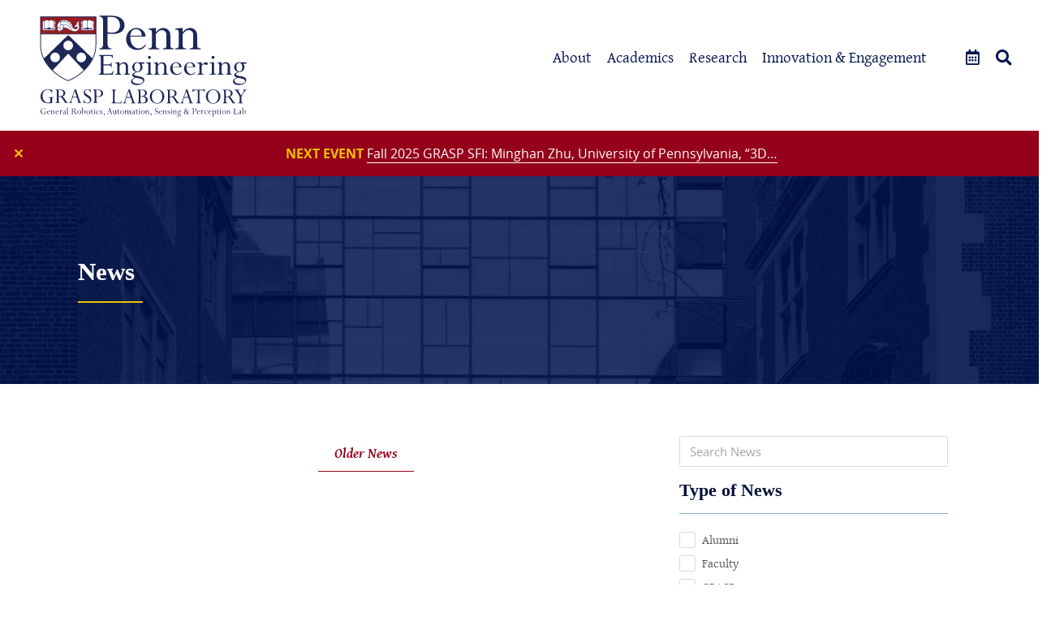

--- FILE ---
content_type: text/css
request_url: https://www.grasp.upenn.edu/wp-content/themes/grasp/assets/css/style.min.css?ver=6.8.3
body_size: 987562
content:
/* Color Options
--------------------------------------------- */
.has-lightblue-color {
  color: #82afd3;
}

.has-lightblue-background-color {
  background-color: #82afd3;
}

.has-blue-color {
  color: #00144d;
}

.has-blue-background-color {
  background-color: #00144d;
}

.has-red-color {
  color: #95001a;
}

.has-red-background-color {
  background-color: #95001a;
}

.has-yellow-color {
  color: #f2c100;
}

.has-yellow-background-color {
  background-color: #f2c100;
}

.has-lightgray-color {
  color: #f2f2f3;
}

.has-lightgray-background-color {
  background-color: #f2f2f3;
}

.has-gray-color {
  color: #cfd0d2;
}

.has-gray-background-color {
  background-color: #cfd0d2;
}

.has-darkgray-color {
  color: #6c6f76;
}

.has-darkgray-background-color {
  background-color: #6c6f76;
}

.has-darkblue-color {
  color: #000f3a;
}

.has-darkblue-background-color {
  background-color: #000f3a;
}

.has-black-color {
  color: #000;
}

.has-black-background-color {
  background-color: #000;
}

.has-white-color {
  color: #fff;
}

.has-white-background-color {
  background-color: #fff;
}

.has-white-color {
  color: #fff;
}

.has-white-background-color {
  background-color: #fff;
}

/*******
BUTTON
*******/
/*! normalize.css v5.0.0 | MIT License | github.com/necolas/normalize.css */
/**
 * 1. Change the default font family in all browsers (opinionated).
 * 2. Correct the line height in all browsers.
 * 3. Prevent adjustments of font size after orientation changes in
 *    IE on Windows Phone and in iOS.
 */
/* Document
   ========================================================================== */
html {
  font-family: "opensans", "Helvetica Neue", Helvetica, Arial, sans-serif; /* 1 */
  line-height: 1.15; /* 2 */
  -ms-text-size-adjust: 100%; /* 3 */
  -webkit-text-size-adjust: 100%; /* 3 */
}

/* Sections
   ========================================================================== */
/**
 * Remove the margin in all browsers (opinionated).
 */
body {
  margin: 0;
}

/**
 * Add the correct display in IE 9-.
 */
article,
aside,
footer,
header,
nav,
section {
  display: block;
}

/**
 * Correct the font size and margin on `h1` elements within `section` and
 * `article` contexts in Chrome, Firefox, and Safari.
 */
h1 {
  font-size: 2em;
  margin: 0.67em 0;
}

/* Grouping content
   ========================================================================== */
/**
 * Add the correct display in IE 9-.
 * 1. Add the correct display in IE.
 */
figcaption,
figure,
main { /* 1 */
  display: block;
}

/**
 * Add the correct margin in IE 8.
 */
figure {
  margin: 1em 40px;
}

/**
 * 1. Add the correct box sizing in Firefox.
 * 2. Show the overflow in Edge and IE.
 */
hr {
  box-sizing: content-box; /* 1 */
  height: 0; /* 1 */
  overflow: visible; /* 2 */
}

/**
 * 1. Correct the inheritance and scaling of font size in all browsers.
 * 2. Correct the odd `em` font sizing in all browsers.
 */
pre {
  font-family: monospace, monospace; /* 1 */
  font-size: 1em; /* 2 */
}

/* Text-level semantics
   ========================================================================== */
/**
 * 1. Remove the gray background on active links in IE 10.
 * 2. Remove gaps in links underline in iOS 8+ and Safari 8+.
 */
a {
  background-color: transparent; /* 1 */
  -webkit-text-decoration-skip: objects; /* 2 */
}

/**
 * Remove the outline on focused links when they are also active or hovered
 * in all browsers (opinionated).
 */
a:active,
a:hover {
  outline-width: 0;
}

/**
 * 1. Remove the bottom border in Firefox 39-.
 * 2. Add the correct text decoration in Chrome, Edge, IE, Opera, and Safari.
 */
abbr[title] {
  border-bottom: none; /* 1 */
  text-decoration: underline; /* 2 */
  text-decoration: underline dotted; /* 2 */
}

/**
 * Prevent the duplicate application of `bolder` by the next rule in Safari 6.
 */
b,
strong {
  font-weight: inherit;
}

/**
 * Add the correct font weight in Chrome, Edge, and Safari.
 */
b,
strong {
  font-weight: 600;
}

/**
 * 1. Correct the inheritance and scaling of font size in all browsers.
 * 2. Correct the odd `em` font sizing in all browsers.
 */
code,
kbd,
samp {
  font-family: monospace, monospace; /* 1 */
  font-size: 1em; /* 2 */
}

/**
 * Add the correct font style in Android 4.3-.
 */
dfn {
  font-style: italic;
}

/**
 * Add the correct background and color in IE 9-.
 */
mark {
  background-color: #ff0;
  color: #000;
}

/**
 * Add the correct font size in all browsers.
 */
small {
  font-size: 80%;
}

/**
 * Prevent `sub` and `sup` elements from affecting the line height in
 * all browsers.
 */
sub,
sup {
  font-size: 75%;
  line-height: 0;
  position: relative;
  vertical-align: baseline;
}

sub {
  bottom: -0.25em;
}

sup {
  top: -0.5em;
}

/* Embedded content
   ========================================================================== */
/**
 * Add the correct display in IE 9-.
 */
audio,
video {
  display: inline-block;
}

/**
 * Add the correct display in iOS 4-7.
 */
audio:not([controls]) {
  display: none;
  height: 0;
}

/**
 * Remove the border on images inside links in IE 10-.
 */
img {
  border-style: none;
}

/**
 * Hide the overflow in IE.
 */
svg:not(:root) {
  overflow: hidden;
}

/* Forms
   ========================================================================== */
/**
 * 1. Change the font styles in all browsers (opinionated).
 * 2. Remove the margin in Firefox and Safari.
 */
button,
input,
optgroup,
select,
textarea {
  font-family: sans-serif; /* 1 */
  font-size: 100%; /* 1 */
  line-height: 1.15; /* 1 */
  margin: 0; /* 2 */
}

/**
 * Show the overflow in IE.
 * 1. Show the overflow in Edge.
 */
button,
input { /* 1 */
  overflow: visible;
}

/**
 * Remove the inheritance of text transform in Edge, Firefox, and IE.
 * 1. Remove the inheritance of text transform in Firefox.
 */
button,
select { /* 1 */
  text-transform: none;
}

/**
 * 1. Prevent a WebKit bug where (2) destroys native `audio` and `video`
 *    controls in Android 4.
 * 2. Correct the inability to style clickable types in iOS and Safari.
 */
button,
html [type=button],
[type=reset],
[type=submit] {
  -webkit-appearance: button; /* 2 */
}

/**
 * Remove the inner border and padding in Firefox.
 */
button::-moz-focus-inner,
[type=button]::-moz-focus-inner,
[type=reset]::-moz-focus-inner,
[type=submit]::-moz-focus-inner {
  border-style: none;
  padding: 0;
}

/**
 * Restore the focus styles unset by the previous rule.
 */
button:-moz-focusring,
[type=button]:-moz-focusring,
[type=reset]:-moz-focusring,
[type=submit]:-moz-focusring {
  outline: 1px dotted ButtonText;
}

/**
 * Change the border, margin, and padding in all browsers (opinionated).
 */
fieldset {
  border: 1px solid #c0c0c0;
  margin: 0 2px;
  padding: 0.35em 0.625em 0.75em;
}

/**
 * 1. Correct the text wrapping in Edge and IE.
 * 2. Correct the color inheritance from `fieldset` elements in IE.
 * 3. Remove the padding so developers are not caught out when they zero out
 *    `fieldset` elements in all browsers.
 */
legend {
  box-sizing: border-box; /* 1 */
  color: inherit; /* 2 */
  display: table; /* 1 */
  max-width: 100%; /* 1 */
  padding: 0; /* 3 */
  white-space: normal; /* 1 */
}

/**
 * 1. Add the correct display in IE 9-.
 * 2. Add the correct vertical alignment in Chrome, Firefox, and Opera.
 */
progress {
  display: inline-block; /* 1 */
  vertical-align: baseline; /* 2 */
}

/**
 * Remove the default vertical scrollbar in IE.
 */
textarea {
  overflow: auto;
}

/**
 * 1. Add the correct box sizing in IE 10-.
 * 2. Remove the padding in IE 10-.
 */
[type=checkbox],
[type=radio] {
  box-sizing: border-box; /* 1 */
  padding: 0; /* 2 */
}

/**
 * Correct the cursor style of increment and decrement buttons in Chrome.
 */
[type=number]::-webkit-inner-spin-button,
[type=number]::-webkit-outer-spin-button {
  height: auto;
}

/**
 * 1. Correct the odd appearance in Chrome and Safari.
 * 2. Correct the outline style in Safari.
 */
[type=search] {
  -webkit-appearance: textfield; /* 1 */
  outline-offset: -2px; /* 2 */
}

/**
 * Remove the inner padding and cancel buttons in Chrome and Safari on macOS.
 */
[type=search]::-webkit-search-cancel-button,
[type=search]::-webkit-search-decoration {
  -webkit-appearance: none;
}

/**
 * 1. Correct the inability to style clickable types in iOS and Safari.
 * 2. Change font properties to `inherit` in Safari.
 */
::-webkit-file-upload-button {
  -webkit-appearance: button; /* 1 */
  font: inherit; /* 2 */
}

/* Interactive
   ========================================================================== */
/*
 * Add the correct display in IE 9-.
 * 1. Add the correct display in Edge, IE, and Firefox.
 */
details,
menu {
  display: block;
}

/*
 * Add the correct display in all browsers.
 */
summary {
  display: list-item;
}

/* Scripting
   ========================================================================== */
/**
 * Add the correct display in IE 9-.
 */
canvas {
  display: inline-block;
}

/**
 * Add the correct display in IE.
 */
template {
  display: none;
}

/* Hidden
   ========================================================================== */
/**
 * Add the correct display in IE 10-.
 */
[hidden] {
  display: none;
}

/*!
 * Hamburgers
 * @description Tasty CSS-animated hamburgers
 * @author Jonathan Suh @jonsuh
 * @site https://jonsuh.com/hamburgers
 * @link https://github.com/jonsuh/hamburgers
 */
.hamburger {
  padding: 0.75em 0.5em;
  display: inline-block;
  cursor: pointer;
  transition-property: opacity, filter;
  transition-duration: 0.15s;
  transition-timing-function: linear;
  font: inherit;
  color: inherit;
  text-transform: none;
  background-color: transparent;
  border: 0;
  margin: 0;
  overflow: visible;
}
.hamburger:hover {
  opacity: 1;
}
.hamburger.is-active:hover {
  opacity: 1;
}
.hamburger.is-active .hamburger-inner,
.hamburger.is-active .hamburger-inner::before,
.hamburger.is-active .hamburger-inner::after {
  background-color: #fff;
}

.hamburger-box {
  width: 1.4em;
  height: 16px;
  display: inline-block;
  position: relative;
}

.hamburger-inner {
  display: block;
  top: 50%;
  margin-top: -1px;
}
.hamburger-inner, .hamburger-inner::before, .hamburger-inner::after {
  width: 1.4em;
  height: 2px;
  background-color: #00144d;
  border-radius: 1px;
  position: absolute;
  transition-property: transform;
  transition-duration: 0.15s;
  transition-timing-function: ease;
}
.hamburger-inner::before, .hamburger-inner::after {
  content: "";
  display: block;
}
.hamburger-inner::before {
  top: -7px;
}
.hamburger-inner::after {
  bottom: -7px;
}

/*
 * 3DX
 */
.hamburger--3dx .hamburger-box {
  perspective: 2.8em;
}
.hamburger--3dx .hamburger-inner {
  transition: transform 0.15s cubic-bezier(0.645, 0.045, 0.355, 1), background-color 0s 0.1s cubic-bezier(0.645, 0.045, 0.355, 1);
}
.hamburger--3dx .hamburger-inner::before, .hamburger--3dx .hamburger-inner::after {
  transition: transform 0s 0.1s cubic-bezier(0.645, 0.045, 0.355, 1);
}
.hamburger--3dx.is-active .hamburger-inner {
  background-color: transparent !important;
  transform: rotateY(180deg);
}
.hamburger--3dx.is-active .hamburger-inner::before {
  transform: translate3d(0, 7px, 0) rotate(45deg);
}
.hamburger--3dx.is-active .hamburger-inner::after {
  transform: translate3d(0, -7px, 0) rotate(-45deg);
}

/*
 * 3DX Reverse
 */
.hamburger--3dx-r .hamburger-box {
  perspective: 2.8em;
}
.hamburger--3dx-r .hamburger-inner {
  transition: transform 0.15s cubic-bezier(0.645, 0.045, 0.355, 1), background-color 0s 0.1s cubic-bezier(0.645, 0.045, 0.355, 1);
}
.hamburger--3dx-r .hamburger-inner::before, .hamburger--3dx-r .hamburger-inner::after {
  transition: transform 0s 0.1s cubic-bezier(0.645, 0.045, 0.355, 1);
}
.hamburger--3dx-r.is-active .hamburger-inner {
  background-color: transparent !important;
  transform: rotateY(-180deg);
}
.hamburger--3dx-r.is-active .hamburger-inner::before {
  transform: translate3d(0, 7px, 0) rotate(45deg);
}
.hamburger--3dx-r.is-active .hamburger-inner::after {
  transform: translate3d(0, -7px, 0) rotate(-45deg);
}

/*
 * 3DY
 */
.hamburger--3dy .hamburger-box {
  perspective: 2.8em;
}
.hamburger--3dy .hamburger-inner {
  transition: transform 0.15s cubic-bezier(0.645, 0.045, 0.355, 1), background-color 0s 0.1s cubic-bezier(0.645, 0.045, 0.355, 1);
}
.hamburger--3dy .hamburger-inner::before, .hamburger--3dy .hamburger-inner::after {
  transition: transform 0s 0.1s cubic-bezier(0.645, 0.045, 0.355, 1);
}
.hamburger--3dy.is-active .hamburger-inner {
  background-color: transparent !important;
  transform: rotateX(-180deg);
}
.hamburger--3dy.is-active .hamburger-inner::before {
  transform: translate3d(0, 7px, 0) rotate(45deg);
}
.hamburger--3dy.is-active .hamburger-inner::after {
  transform: translate3d(0, -7px, 0) rotate(-45deg);
}

/*
 * 3DY Reverse
 */
.hamburger--3dy-r .hamburger-box {
  perspective: 2.8em;
}
.hamburger--3dy-r .hamburger-inner {
  transition: transform 0.15s cubic-bezier(0.645, 0.045, 0.355, 1), background-color 0s 0.1s cubic-bezier(0.645, 0.045, 0.355, 1);
}
.hamburger--3dy-r .hamburger-inner::before, .hamburger--3dy-r .hamburger-inner::after {
  transition: transform 0s 0.1s cubic-bezier(0.645, 0.045, 0.355, 1);
}
.hamburger--3dy-r.is-active .hamburger-inner {
  background-color: transparent !important;
  transform: rotateX(180deg);
}
.hamburger--3dy-r.is-active .hamburger-inner::before {
  transform: translate3d(0, 7px, 0) rotate(45deg);
}
.hamburger--3dy-r.is-active .hamburger-inner::after {
  transform: translate3d(0, -7px, 0) rotate(-45deg);
}

/*
 * 3DXY
 */
.hamburger--3dxy .hamburger-box {
  perspective: 2.8em;
}
.hamburger--3dxy .hamburger-inner {
  transition: transform 0.15s cubic-bezier(0.645, 0.045, 0.355, 1), background-color 0s 0.1s cubic-bezier(0.645, 0.045, 0.355, 1);
}
.hamburger--3dxy .hamburger-inner::before, .hamburger--3dxy .hamburger-inner::after {
  transition: transform 0s 0.1s cubic-bezier(0.645, 0.045, 0.355, 1);
}
.hamburger--3dxy.is-active .hamburger-inner {
  background-color: transparent !important;
  transform: rotateX(180deg) rotateY(180deg);
}
.hamburger--3dxy.is-active .hamburger-inner::before {
  transform: translate3d(0, 7px, 0) rotate(45deg);
}
.hamburger--3dxy.is-active .hamburger-inner::after {
  transform: translate3d(0, -7px, 0) rotate(-45deg);
}

/*
 * 3DXY Reverse
 */
.hamburger--3dxy-r .hamburger-box {
  perspective: 2.8em;
}
.hamburger--3dxy-r .hamburger-inner {
  transition: transform 0.15s cubic-bezier(0.645, 0.045, 0.355, 1), background-color 0s 0.1s cubic-bezier(0.645, 0.045, 0.355, 1);
}
.hamburger--3dxy-r .hamburger-inner::before, .hamburger--3dxy-r .hamburger-inner::after {
  transition: transform 0s 0.1s cubic-bezier(0.645, 0.045, 0.355, 1);
}
.hamburger--3dxy-r.is-active .hamburger-inner {
  background-color: transparent !important;
  transform: rotateX(180deg) rotateY(180deg) rotateZ(-180deg);
}
.hamburger--3dxy-r.is-active .hamburger-inner::before {
  transform: translate3d(0, 7px, 0) rotate(45deg);
}
.hamburger--3dxy-r.is-active .hamburger-inner::after {
  transform: translate3d(0, -7px, 0) rotate(-45deg);
}

/*
 * Arrow
 */
.hamburger--arrow.is-active .hamburger-inner::before {
  transform: translate3d(-0.28em, 0, 0) rotate(-45deg) scale(0.7, 1);
}
.hamburger--arrow.is-active .hamburger-inner::after {
  transform: translate3d(-0.28em, 0, 0) rotate(45deg) scale(0.7, 1);
}

/*
 * Arrow Right
 */
.hamburger--arrow-r.is-active .hamburger-inner::before {
  transform: translate3d(0.28em, 0, 0) rotate(45deg) scale(0.7, 1);
}
.hamburger--arrow-r.is-active .hamburger-inner::after {
  transform: translate3d(0.28em, 0, 0) rotate(-45deg) scale(0.7, 1);
}

/*
 * Arrow Alt
 */
.hamburger--arrowalt .hamburger-inner::before {
  transition: top 0.1s 0.1s ease, transform 0.1s cubic-bezier(0.165, 0.84, 0.44, 1);
}
.hamburger--arrowalt .hamburger-inner::after {
  transition: bottom 0.1s 0.1s ease, transform 0.1s cubic-bezier(0.165, 0.84, 0.44, 1);
}
.hamburger--arrowalt.is-active .hamburger-inner::before {
  top: 0;
  transform: translate3d(-0.28em, -0.35em, 0) rotate(-45deg) scale(0.7, 1);
  transition: top 0.1s ease, transform 0.1s 0.1s cubic-bezier(0.895, 0.03, 0.685, 0.22);
}
.hamburger--arrowalt.is-active .hamburger-inner::after {
  bottom: 0;
  transform: translate3d(-0.28em, 0.35em, 0) rotate(45deg) scale(0.7, 1);
  transition: bottom 0.1s ease, transform 0.1s 0.1s cubic-bezier(0.895, 0.03, 0.685, 0.22);
}

/*
 * Arrow Alt Right
 */
.hamburger--arrowalt-r .hamburger-inner::before {
  transition: top 0.1s 0.1s ease, transform 0.1s cubic-bezier(0.165, 0.84, 0.44, 1);
}
.hamburger--arrowalt-r .hamburger-inner::after {
  transition: bottom 0.1s 0.1s ease, transform 0.1s cubic-bezier(0.165, 0.84, 0.44, 1);
}
.hamburger--arrowalt-r.is-active .hamburger-inner::before {
  top: 0;
  transform: translate3d(0.28em, -0.35em, 0) rotate(45deg) scale(0.7, 1);
  transition: top 0.1s ease, transform 0.1s 0.1s cubic-bezier(0.895, 0.03, 0.685, 0.22);
}
.hamburger--arrowalt-r.is-active .hamburger-inner::after {
  bottom: 0;
  transform: translate3d(0.28em, 0.35em, 0) rotate(-45deg) scale(0.7, 1);
  transition: bottom 0.1s ease, transform 0.1s 0.1s cubic-bezier(0.895, 0.03, 0.685, 0.22);
}

/*
 * Arrow Turn
 */
.hamburger--arrowturn.is-active .hamburger-inner {
  transform: rotate(-180deg);
}
.hamburger--arrowturn.is-active .hamburger-inner::before {
  transform: translate3d(8px, 0, 0) rotate(45deg) scale(0.7, 1);
}
.hamburger--arrowturn.is-active .hamburger-inner::after {
  transform: translate3d(8px, 0, 0) rotate(-45deg) scale(0.7, 1);
}

/*
 * Arrow Turn Right
 */
.hamburger--arrowturn-r.is-active .hamburger-inner {
  transform: rotate(-180deg);
}
.hamburger--arrowturn-r.is-active .hamburger-inner::before {
  transform: translate3d(-8px, 0, 0) rotate(-45deg) scale(0.7, 1);
}
.hamburger--arrowturn-r.is-active .hamburger-inner::after {
  transform: translate3d(-8px, 0, 0) rotate(45deg) scale(0.7, 1);
}

/*
 * Boring
 */
.hamburger--boring .hamburger-inner, .hamburger--boring .hamburger-inner::before, .hamburger--boring .hamburger-inner::after {
  transition-property: none;
}
.hamburger--boring.is-active .hamburger-inner {
  transform: rotate(45deg);
}
.hamburger--boring.is-active .hamburger-inner::before {
  top: 0;
  opacity: 0;
}
.hamburger--boring.is-active .hamburger-inner::after {
  bottom: 0;
  transform: rotate(-90deg);
}

/*
 * Collapse
 */
.hamburger--collapse .hamburger-inner {
  top: auto;
  bottom: 0;
  transition-duration: 0.13s;
  transition-delay: 0.13s;
  transition-timing-function: cubic-bezier(0.55, 0.055, 0.675, 0.19);
}
.hamburger--collapse .hamburger-inner::after {
  top: -14px;
  transition: top 0.2s 0.2s cubic-bezier(0.33333, 0.66667, 0.66667, 1), opacity 0.1s linear;
}
.hamburger--collapse .hamburger-inner::before {
  transition: top 0.12s 0.2s cubic-bezier(0.33333, 0.66667, 0.66667, 1), transform 0.13s cubic-bezier(0.55, 0.055, 0.675, 0.19);
}
.hamburger--collapse.is-active .hamburger-inner {
  transform: translate3d(0, -7px, 0) rotate(-45deg);
  transition-delay: 0.22s;
  transition-timing-function: cubic-bezier(0.215, 0.61, 0.355, 1);
}
.hamburger--collapse.is-active .hamburger-inner::after {
  top: 0;
  opacity: 0;
  transition: top 0.2s cubic-bezier(0.33333, 0, 0.66667, 0.33333), opacity 0.1s 0.22s linear;
}
.hamburger--collapse.is-active .hamburger-inner::before {
  top: 0;
  transform: rotate(-90deg);
  transition: top 0.1s 0.16s cubic-bezier(0.33333, 0, 0.66667, 0.33333), transform 0.13s 0.25s cubic-bezier(0.215, 0.61, 0.355, 1);
}

/*
 * Collapse Reverse
 */
.hamburger--collapse-r .hamburger-inner {
  top: auto;
  bottom: 0;
  transition-duration: 0.13s;
  transition-delay: 0.13s;
  transition-timing-function: cubic-bezier(0.55, 0.055, 0.675, 0.19);
}
.hamburger--collapse-r .hamburger-inner::after {
  top: -14px;
  transition: top 0.2s 0.2s cubic-bezier(0.33333, 0.66667, 0.66667, 1), opacity 0.1s linear;
}
.hamburger--collapse-r .hamburger-inner::before {
  transition: top 0.12s 0.2s cubic-bezier(0.33333, 0.66667, 0.66667, 1), transform 0.13s cubic-bezier(0.55, 0.055, 0.675, 0.19);
}
.hamburger--collapse-r.is-active .hamburger-inner {
  transform: translate3d(0, -7px, 0) rotate(45deg);
  transition-delay: 0.22s;
  transition-timing-function: cubic-bezier(0.215, 0.61, 0.355, 1);
}
.hamburger--collapse-r.is-active .hamburger-inner::after {
  top: 0;
  opacity: 0;
  transition: top 0.2s cubic-bezier(0.33333, 0, 0.66667, 0.33333), opacity 0.1s 0.22s linear;
}
.hamburger--collapse-r.is-active .hamburger-inner::before {
  top: 0;
  transform: rotate(90deg);
  transition: top 0.1s 0.16s cubic-bezier(0.33333, 0, 0.66667, 0.33333), transform 0.13s 0.25s cubic-bezier(0.215, 0.61, 0.355, 1);
}

/*
 * Elastic
 */
.hamburger--elastic .hamburger-inner {
  top: 1px;
  transition-duration: 0.275s;
  transition-timing-function: cubic-bezier(0.68, -0.55, 0.265, 1.55);
}
.hamburger--elastic .hamburger-inner::before {
  top: 7px;
  transition: opacity 0.125s 0.275s ease;
}
.hamburger--elastic .hamburger-inner::after {
  top: 14px;
  transition: transform 0.275s cubic-bezier(0.68, -0.55, 0.265, 1.55);
}
.hamburger--elastic.is-active .hamburger-inner {
  transform: translate3d(0, 7px, 0) rotate(135deg);
  transition-delay: 0.075s;
}
.hamburger--elastic.is-active .hamburger-inner::before {
  transition-delay: 0s;
  opacity: 0;
}
.hamburger--elastic.is-active .hamburger-inner::after {
  transform: translate3d(0, -14px, 0) rotate(-270deg);
  transition-delay: 0.075s;
}

/*
 * Elastic Reverse
 */
.hamburger--elastic-r .hamburger-inner {
  top: 1px;
  transition-duration: 0.275s;
  transition-timing-function: cubic-bezier(0.68, -0.55, 0.265, 1.55);
}
.hamburger--elastic-r .hamburger-inner::before {
  top: 7px;
  transition: opacity 0.125s 0.275s ease;
}
.hamburger--elastic-r .hamburger-inner::after {
  top: 14px;
  transition: transform 0.275s cubic-bezier(0.68, -0.55, 0.265, 1.55);
}
.hamburger--elastic-r.is-active .hamburger-inner {
  transform: translate3d(0, 7px, 0) rotate(-135deg);
  transition-delay: 0.075s;
}
.hamburger--elastic-r.is-active .hamburger-inner::before {
  transition-delay: 0s;
  opacity: 0;
}
.hamburger--elastic-r.is-active .hamburger-inner::after {
  transform: translate3d(0, -14px, 0) rotate(270deg);
  transition-delay: 0.075s;
}

/*
 * Emphatic
 */
.hamburger--emphatic {
  overflow: hidden;
}
.hamburger--emphatic .hamburger-inner {
  transition: background-color 0.125s 0.175s ease-in;
}
.hamburger--emphatic .hamburger-inner::before {
  left: 0;
  transition: transform 0.125s cubic-bezier(0.6, 0.04, 0.98, 0.335), top 0.05s 0.125s linear, left 0.125s 0.175s ease-in;
}
.hamburger--emphatic .hamburger-inner::after {
  top: 7px;
  right: 0;
  transition: transform 0.125s cubic-bezier(0.6, 0.04, 0.98, 0.335), top 0.05s 0.125s linear, right 0.125s 0.175s ease-in;
}
.hamburger--emphatic.is-active .hamburger-inner {
  transition-delay: 0s;
  transition-timing-function: ease-out;
  background-color: transparent !important;
}
.hamburger--emphatic.is-active .hamburger-inner::before {
  left: -2.8em;
  top: -2.8em;
  transform: translate3d(2.8em, 2.8em, 0) rotate(45deg);
  transition: left 0.125s ease-out, top 0.05s 0.125s linear, transform 0.125s 0.175s cubic-bezier(0.075, 0.82, 0.165, 1);
}
.hamburger--emphatic.is-active .hamburger-inner::after {
  right: -2.8em;
  top: -2.8em;
  transform: translate3d(-2.8em, 2.8em, 0) rotate(-45deg);
  transition: right 0.125s ease-out, top 0.05s 0.125s linear, transform 0.125s 0.175s cubic-bezier(0.075, 0.82, 0.165, 1);
}

/*
 * Emphatic Reverse
 */
.hamburger--emphatic-r {
  overflow: hidden;
}
.hamburger--emphatic-r .hamburger-inner {
  transition: background-color 0.125s 0.175s ease-in;
}
.hamburger--emphatic-r .hamburger-inner::before {
  left: 0;
  transition: transform 0.125s cubic-bezier(0.6, 0.04, 0.98, 0.335), top 0.05s 0.125s linear, left 0.125s 0.175s ease-in;
}
.hamburger--emphatic-r .hamburger-inner::after {
  top: 7px;
  right: 0;
  transition: transform 0.125s cubic-bezier(0.6, 0.04, 0.98, 0.335), top 0.05s 0.125s linear, right 0.125s 0.175s ease-in;
}
.hamburger--emphatic-r.is-active .hamburger-inner {
  transition-delay: 0s;
  transition-timing-function: ease-out;
  background-color: transparent !important;
}
.hamburger--emphatic-r.is-active .hamburger-inner::before {
  left: -2.8em;
  top: 2.8em;
  transform: translate3d(2.8em, -2.8em, 0) rotate(-45deg);
  transition: left 0.125s ease-out, top 0.05s 0.125s linear, transform 0.125s 0.175s cubic-bezier(0.075, 0.82, 0.165, 1);
}
.hamburger--emphatic-r.is-active .hamburger-inner::after {
  right: -2.8em;
  top: 2.8em;
  transform: translate3d(-2.8em, -2.8em, 0) rotate(45deg);
  transition: right 0.125s ease-out, top 0.05s 0.125s linear, transform 0.125s 0.175s cubic-bezier(0.075, 0.82, 0.165, 1);
}

/*
 * Minus
 */
.hamburger--minus .hamburger-inner::before, .hamburger--minus .hamburger-inner::after {
  transition: bottom 0.08s 0s ease-out, top 0.08s 0s ease-out, opacity 0s linear;
}
.hamburger--minus.is-active .hamburger-inner::before, .hamburger--minus.is-active .hamburger-inner::after {
  opacity: 0;
  transition: bottom 0.08s ease-out, top 0.08s ease-out, opacity 0s 0.08s linear;
}
.hamburger--minus.is-active .hamburger-inner::before {
  top: 0;
}
.hamburger--minus.is-active .hamburger-inner::after {
  bottom: 0;
}

/*
 * Slider
 */
.hamburger--slider .hamburger-inner {
  top: 1px;
}
.hamburger--slider .hamburger-inner::before {
  top: 7px;
  transition-property: transform, opacity;
  transition-timing-function: ease;
  transition-duration: 0.15s;
}
.hamburger--slider .hamburger-inner::after {
  top: 14px;
}
.hamburger--slider.is-active .hamburger-inner {
  transform: translate3d(0, 7px, 0) rotate(45deg);
}
.hamburger--slider.is-active .hamburger-inner::before {
  transform: rotate(-45deg) translate3d(-0.2em, -5px, 0);
  opacity: 0;
}
.hamburger--slider.is-active .hamburger-inner::after {
  transform: translate3d(0, -14px, 0) rotate(-90deg);
}

/*
 * Slider Reverse
 */
.hamburger--slider-r .hamburger-inner {
  top: 1px;
}
.hamburger--slider-r .hamburger-inner::before {
  top: 7px;
  transition-property: transform, opacity;
  transition-timing-function: ease;
  transition-duration: 0.15s;
}
.hamburger--slider-r .hamburger-inner::after {
  top: 14px;
}
.hamburger--slider-r.is-active .hamburger-inner {
  transform: translate3d(0, 7px, 0) rotate(-45deg);
}
.hamburger--slider-r.is-active .hamburger-inner::before {
  transform: rotate(45deg) translate3d(0.2em, -5px, 0);
  opacity: 0;
}
.hamburger--slider-r.is-active .hamburger-inner::after {
  transform: translate3d(0, -14px, 0) rotate(90deg);
}

/*
 * Spin
 */
.hamburger--spin .hamburger-inner {
  transition-duration: 0.22s;
  transition-timing-function: cubic-bezier(0.55, 0.055, 0.675, 0.19);
}
.hamburger--spin .hamburger-inner::before {
  transition: top 0.1s 0.25s ease-in, opacity 0.1s ease-in;
}
.hamburger--spin .hamburger-inner::after {
  transition: bottom 0.1s 0.25s ease-in, transform 0.22s cubic-bezier(0.55, 0.055, 0.675, 0.19);
}
.hamburger--spin.is-active .hamburger-inner {
  transform: rotate(225deg);
  transition-delay: 0.12s;
  transition-timing-function: cubic-bezier(0.215, 0.61, 0.355, 1);
}
.hamburger--spin.is-active .hamburger-inner::before {
  top: 0;
  opacity: 0;
  transition: top 0.1s ease-out, opacity 0.1s 0.12s ease-out;
}
.hamburger--spin.is-active .hamburger-inner::after {
  bottom: 0;
  transform: rotate(-90deg);
  transition: bottom 0.1s ease-out, transform 0.22s 0.12s cubic-bezier(0.215, 0.61, 0.355, 1);
}

/*
 * Spin Reverse
 */
.hamburger--spin-r .hamburger-inner {
  transition-duration: 0.22s;
  transition-timing-function: cubic-bezier(0.55, 0.055, 0.675, 0.19);
}
.hamburger--spin-r .hamburger-inner::before {
  transition: top 0.1s 0.25s ease-in, opacity 0.1s ease-in;
}
.hamburger--spin-r .hamburger-inner::after {
  transition: bottom 0.1s 0.25s ease-in, transform 0.22s cubic-bezier(0.55, 0.055, 0.675, 0.19);
}
.hamburger--spin-r.is-active .hamburger-inner {
  transform: rotate(-225deg);
  transition-delay: 0.12s;
  transition-timing-function: cubic-bezier(0.215, 0.61, 0.355, 1);
}
.hamburger--spin-r.is-active .hamburger-inner::before {
  top: 0;
  opacity: 0;
  transition: top 0.1s ease-out, opacity 0.1s 0.12s ease-out;
}
.hamburger--spin-r.is-active .hamburger-inner::after {
  bottom: 0;
  transform: rotate(90deg);
  transition: bottom 0.1s ease-out, transform 0.22s 0.12s cubic-bezier(0.215, 0.61, 0.355, 1);
}

/*
 * Spring
 */
.hamburger--spring .hamburger-inner {
  top: 1px;
  transition: background-color 0s 0.13s linear;
}
.hamburger--spring .hamburger-inner::before {
  top: 7px;
  transition: top 0.1s 0.2s cubic-bezier(0.33333, 0.66667, 0.66667, 1), transform 0.13s cubic-bezier(0.55, 0.055, 0.675, 0.19);
}
.hamburger--spring .hamburger-inner::after {
  top: 14px;
  transition: top 0.2s 0.2s cubic-bezier(0.33333, 0.66667, 0.66667, 1), transform 0.13s cubic-bezier(0.55, 0.055, 0.675, 0.19);
}
.hamburger--spring.is-active .hamburger-inner {
  transition-delay: 0.22s;
  background-color: transparent !important;
}
.hamburger--spring.is-active .hamburger-inner::before {
  top: 0;
  transition: top 0.1s 0.15s cubic-bezier(0.33333, 0, 0.66667, 0.33333), transform 0.13s 0.22s cubic-bezier(0.215, 0.61, 0.355, 1);
  transform: translate3d(0, 7px, 0) rotate(45deg);
}
.hamburger--spring.is-active .hamburger-inner::after {
  top: 0;
  transition: top 0.2s cubic-bezier(0.33333, 0, 0.66667, 0.33333), transform 0.13s 0.22s cubic-bezier(0.215, 0.61, 0.355, 1);
  transform: translate3d(0, 7px, 0) rotate(-45deg);
}

/*
 * Spring Reverse
 */
.hamburger--spring-r .hamburger-inner {
  top: auto;
  bottom: 0;
  transition-duration: 0.13s;
  transition-delay: 0s;
  transition-timing-function: cubic-bezier(0.55, 0.055, 0.675, 0.19);
}
.hamburger--spring-r .hamburger-inner::after {
  top: -14px;
  transition: top 0.2s 0.2s cubic-bezier(0.33333, 0.66667, 0.66667, 1), opacity 0s linear;
}
.hamburger--spring-r .hamburger-inner::before {
  transition: top 0.1s 0.2s cubic-bezier(0.33333, 0.66667, 0.66667, 1), transform 0.13s cubic-bezier(0.55, 0.055, 0.675, 0.19);
}
.hamburger--spring-r.is-active .hamburger-inner {
  transform: translate3d(0, -7px, 0) rotate(-45deg);
  transition-delay: 0.22s;
  transition-timing-function: cubic-bezier(0.215, 0.61, 0.355, 1);
}
.hamburger--spring-r.is-active .hamburger-inner::after {
  top: 0;
  opacity: 0;
  transition: top 0.2s cubic-bezier(0.33333, 0, 0.66667, 0.33333), opacity 0s 0.22s linear;
}
.hamburger--spring-r.is-active .hamburger-inner::before {
  top: 0;
  transform: rotate(90deg);
  transition: top 0.1s 0.15s cubic-bezier(0.33333, 0, 0.66667, 0.33333), transform 0.13s 0.22s cubic-bezier(0.215, 0.61, 0.355, 1);
}

/*
 * Stand
 */
.hamburger--stand .hamburger-inner {
  transition: transform 0.075s 0.15s cubic-bezier(0.55, 0.055, 0.675, 0.19), background-color 0s 0.075s linear;
}
.hamburger--stand .hamburger-inner::before {
  transition: top 0.075s 0.075s ease-in, transform 0.075s 0s cubic-bezier(0.55, 0.055, 0.675, 0.19);
}
.hamburger--stand .hamburger-inner::after {
  transition: bottom 0.075s 0.075s ease-in, transform 0.075s 0s cubic-bezier(0.55, 0.055, 0.675, 0.19);
}
.hamburger--stand.is-active .hamburger-inner {
  transform: rotate(90deg);
  background-color: transparent !important;
  transition: transform 0.075s 0s cubic-bezier(0.215, 0.61, 0.355, 1), background-color 0s 0.15s linear;
}
.hamburger--stand.is-active .hamburger-inner::before {
  top: 0;
  transform: rotate(-45deg);
  transition: top 0.075s 0.1s ease-out, transform 0.075s 0.15s cubic-bezier(0.215, 0.61, 0.355, 1);
}
.hamburger--stand.is-active .hamburger-inner::after {
  bottom: 0;
  transform: rotate(45deg);
  transition: bottom 0.075s 0.1s ease-out, transform 0.075s 0.15s cubic-bezier(0.215, 0.61, 0.355, 1);
}

/*
 * Stand Reverse
 */
.hamburger--stand-r .hamburger-inner {
  transition: transform 0.075s 0.15s cubic-bezier(0.55, 0.055, 0.675, 0.19), background-color 0s 0.075s linear;
}
.hamburger--stand-r .hamburger-inner::before {
  transition: top 0.075s 0.075s ease-in, transform 0.075s 0s cubic-bezier(0.55, 0.055, 0.675, 0.19);
}
.hamburger--stand-r .hamburger-inner::after {
  transition: bottom 0.075s 0.075s ease-in, transform 0.075s 0s cubic-bezier(0.55, 0.055, 0.675, 0.19);
}
.hamburger--stand-r.is-active .hamburger-inner {
  transform: rotate(-90deg);
  background-color: transparent !important;
  transition: transform 0.075s 0s cubic-bezier(0.215, 0.61, 0.355, 1), background-color 0s 0.15s linear;
}
.hamburger--stand-r.is-active .hamburger-inner::before {
  top: 0;
  transform: rotate(-45deg);
  transition: top 0.075s 0.1s ease-out, transform 0.075s 0.15s cubic-bezier(0.215, 0.61, 0.355, 1);
}
.hamburger--stand-r.is-active .hamburger-inner::after {
  bottom: 0;
  transform: rotate(45deg);
  transition: bottom 0.075s 0.1s ease-out, transform 0.075s 0.15s cubic-bezier(0.215, 0.61, 0.355, 1);
}

/*
 * Squeeze
 */
.hamburger--squeeze .hamburger-inner {
  transition-duration: 0.075s;
  transition-timing-function: cubic-bezier(0.55, 0.055, 0.675, 0.19);
}
.hamburger--squeeze .hamburger-inner::before {
  transition: top 0.075s 0.12s ease, opacity 0.075s ease;
}
.hamburger--squeeze .hamburger-inner::after {
  transition: bottom 0.075s 0.12s ease, transform 0.075s cubic-bezier(0.55, 0.055, 0.675, 0.19);
}
.hamburger--squeeze.is-active .hamburger-inner {
  transform: rotate(45deg);
  transition-delay: 0.12s;
  transition-timing-function: cubic-bezier(0.215, 0.61, 0.355, 1);
}
.hamburger--squeeze.is-active .hamburger-inner::before {
  top: 0;
  opacity: 0;
  transition: top 0.075s ease, opacity 0.075s 0.12s ease;
}
.hamburger--squeeze.is-active .hamburger-inner::after {
  bottom: 0;
  transform: rotate(-90deg);
  transition: bottom 0.075s ease, transform 0.075s 0.12s cubic-bezier(0.215, 0.61, 0.355, 1);
}

/*
 * Vortex
 */
.hamburger--vortex .hamburger-inner {
  transition-duration: 0.2s;
  transition-timing-function: cubic-bezier(0.19, 1, 0.22, 1);
}
.hamburger--vortex .hamburger-inner::before, .hamburger--vortex .hamburger-inner::after {
  transition-duration: 0s;
  transition-delay: 0.1s;
  transition-timing-function: linear;
}
.hamburger--vortex .hamburger-inner::before {
  transition-property: top, opacity;
}
.hamburger--vortex .hamburger-inner::after {
  transition-property: bottom, transform;
}
.hamburger--vortex.is-active .hamburger-inner {
  transform: rotate(765deg);
  transition-timing-function: cubic-bezier(0.19, 1, 0.22, 1);
}
.hamburger--vortex.is-active .hamburger-inner::before, .hamburger--vortex.is-active .hamburger-inner::after {
  transition-delay: 0s;
}
.hamburger--vortex.is-active .hamburger-inner::before {
  top: 0;
  opacity: 0;
}
.hamburger--vortex.is-active .hamburger-inner::after {
  bottom: 0;
  transform: rotate(90deg);
}

/*
 * Vortex Reverse
 */
.hamburger--vortex-r .hamburger-inner {
  transition-duration: 0.2s;
  transition-timing-function: cubic-bezier(0.19, 1, 0.22, 1);
}
.hamburger--vortex-r .hamburger-inner::before, .hamburger--vortex-r .hamburger-inner::after {
  transition-duration: 0s;
  transition-delay: 0.1s;
  transition-timing-function: linear;
}
.hamburger--vortex-r .hamburger-inner::before {
  transition-property: top, opacity;
}
.hamburger--vortex-r .hamburger-inner::after {
  transition-property: bottom, transform;
}
.hamburger--vortex-r.is-active .hamburger-inner {
  transform: rotate(-765deg);
  transition-timing-function: cubic-bezier(0.19, 1, 0.22, 1);
}
.hamburger--vortex-r.is-active .hamburger-inner::before, .hamburger--vortex-r.is-active .hamburger-inner::after {
  transition-delay: 0s;
}
.hamburger--vortex-r.is-active .hamburger-inner::before {
  top: 0;
  opacity: 0;
}
.hamburger--vortex-r.is-active .hamburger-inner::after {
  bottom: 0;
  transform: rotate(-90deg);
}

/**
 * Set up a decent box model on the root element
 */
html {
  box-sizing: border-box;
}

/**
 * Make all elements from the DOM inherit from the parent box-sizing
 * Since `*` has a specificity of 0, it does not override the `html` value
 * making all elements inheriting from the root box-sizing value
 * See: https://css-tricks.com/inheriting-box-sizing-probably-slightly-better-best-practice/
 */
*,
*::before,
*::after {
  box-sizing: inherit;
}

/**
 * Basic styles for links
 */
body {
  color: #44464b;
  background-color: #fff;
}

a {
  color: #00144d;
  transition: all 0.25s ease-in-out;
  text-decoration: none;
}
a:hover, a:active, a:focus {
  color: #44464b;
  text-decoration: none;
}

.noscroll {
  overflow: hidden;
}

.grecaptcha-badge {
  display: none;
}

@font-face {
  font-family: "gentium";
  src: url("/assets/fonts/Gentium_Basic/GentiumBasic-Regular.woff2") format("woff2"), url("/assets/fonts/Gentium_Basic/GentiumBasic-Regular.woff") format("woff"), url("/assets/fonts/Gentium_Basic/GentiumBasic-Regular.ttf") format("truetype");
  font-style: normal;
  font-display: swap;
  font-weight: 400;
}
@font-face {
  font-family: "gentium";
  src: url("/assets/fonts/Gentium_Basic/GentiumBasic-Italic.woff2") format("woff2"), url("/assets/fonts/Gentium_Basic/GentiumBasic-Italic.woff") format("woff"), url("/assets/fonts/Gentium_Basic/GentiumBasic-Italic.ttf") format("truetype");
  font-style: italic;
  font-display: swap;
  font-weight: 400;
}
@font-face {
  font-family: "gentium";
  src: url("/assets/fonts/Gentium_Basic/GentiumBasic-Bold.woff2") format("woff2"), url("/assets/fonts/Gentium_Basic/GentiumBasic-Bold.woff") format("woff"), url("/assets/fonts/Gentium_Basic/GentiumBasic-Bold.ttf") format("truetype");
  font-style: normal;
  font-display: swap;
  font-weight: 600;
}
@font-face {
  font-family: "gentium";
  src: url("/assets/fonts/Gentium_Basic/GentiumBasic-BoldItalic.woff2") format("woff2"), url("/assets/fonts/Gentium_Basic/GentiumBasic-BoldItalic.woff") format("woff"), url("/assets/fonts/Gentium_Basic/GentiumBasic-BoldItalic.ttf") format("truetype");
  font-style: italic;
  font-display: swap;
  font-weight: 600;
}
@font-face {
  font-family: "opensans";
  src: url("/assets/fonts/Open_Sans/OpenSans-Regular.woff2") format("woff2"), url("/assets/fonts/Open_Sans/OpenSans-Regular.woff") format("woff"), url("/assets/fonts/Open_Sans/OpenSans-Regular.ttf") format("truetype");
  font-style: normal;
  font-display: swap;
  font-weight: 400;
}
@font-face {
  font-family: "opensans";
  src: url("/assets/fonts/Open_Sans/OpenSans-Bold.woff2") format("woff2"), url("/assets/fonts/Open_Sans/OpenSans-Bold.woff") format("woff"), url("/assets/fonts/Open_Sans/OpenSans-Bold.ttf") format("truetype");
  font-style: normal;
  font-display: swap;
  font-weight: 600;
}
@font-face {
  font-family: "opensans";
  src: url("/assets/fonts/Open_Sans/OpenSans-ExtraBold.woff2") format("woff2"), url("/assets/fonts/Open_Sans/OpenSans-ExtraBold.woff") format("woff"), url("/assets/fonts/Open_Sans/OpenSans-ExtraBold.ttf") format("truetype");
  font-style: normal;
  font-display: swap;
  font-weight: 700;
}
/**
 * Basic typography style for copy text
 */
body {
  -webkit-font-smoothing: antialiased;
  -moz-osx-font-smoothing: grayscale;
  text-rendering: optimizeLegibility;
  font-size: 90%;
  font-weight: 400;
  line-height: 1.5;
  -webkit-font-smoothing: antialiased !important;
  -moz-osx-font-smoothing: grayscale;
  ms-text-size-adjust: 100%;
  text-rendering: optimizeLegibility;
  webkit-text-size-adjust: 100%;
}
@media (min-width: 58em) {
  body {
    font-size: 120%;
  }
}
@media (min-width: 115em) {
  body {
    font-size: 130%;
  }
}

h1 {
  font-family: "Georgia", Cambria, Times New Roman, Times, serif;
  font-size: 1.75em;
  font-weight: 600;
}

h2 {
  font-family: "Georgia", Cambria, Times New Roman, Times, serif;
  font-size: 1.5em;
  font-weight: 600;
}

h3 {
  font-family: "Georgia", Cambria, Times New Roman, Times, serif;
  font-weight: 600;
  font-size: 1.15em;
}

h4 {
  font-family: "Georgia", Cambria, Times New Roman, Times, serif;
  font-weight: 600;
}

/**
 * Clear inner floats
 */
.clearfix::after {
  clear: both;
  content: "";
  display: table;
}

/**
 * Main content containers
 * 1. Make the container full-width with a maximum width
 * 2. Center it in the viewport
 * 3. Leave some space on the edges, especially valuable on small screens
 */
.container {
  max-width: 125em; /* 1 */
  margin-left: auto; /* 2 */
  margin-right: auto; /* 2 */
  padding-left: 20px; /* 3 */
  padding-right: 20px; /* 3 */
  width: 100%; /* 1 */
}

/**
 * Hide text while making it readable for screen readers
 * 1. Needed in WebKit-based browsers because of an implementation bug;
 *    See: https://code.google.com/p/chromium/issues/detail?id=457146
 */
.hide-text {
  overflow: hidden;
  padding: 0; /* 1 */
  text-indent: 101%;
  white-space: nowrap;
}

/**
 * Hide element while making it readable for screen readers
 * Shamelessly borrowed from HTML5Boilerplate:
 * https://github.com/h5bp/html5-boilerplate/blob/master/src/css/main.css#L119-L133
 */
.visually-hidden {
  border: 0;
  clip: rect(0 0 0 0);
  height: 1px;
  margin: -1px;
  overflow: hidden;
  padding: 0;
  position: absolute;
  width: 1px;
}

/***************
BUTTONS
***************/
.btn-pill, .tribe-events-button {
  cursor: pointer;
  display: inline-block;
  text-align: center;
  text-decoration: none;
  font-weight: 600;
  color: #95001a;
  font-size: 1.2em;
  line-height: 2.25em;
  font-family: "gentium", "Helvetica Neue", Helvetica, Arial, sans-serif;
  position: relative;
  outline: 0 none;
  line-height: 1.25em;
  white-space: nowrap;
  font-style: italic;
  transition: all 0.25s ease-in-out;
  border-bottom: 1px solid #95001a;
}
@media screen and (min-width: 58em) {
  .btn-pill, .tribe-events-button {
    font-size: 1em;
  }
}
.btn-pill:hover, .tribe-events-button:hover {
  color: #00144d;
  border-color: #00144d;
}
.btn-pill.btn-slide, .tribe-events-button.btn-slide {
  color: #f2c100;
  display: inline-flex;
  align-items: center;
  border: none;
}
.btn-pill.btn-slide:hover, .tribe-events-button.btn-slide:hover {
  color: #fff;
}
.btn-pill.btn-slide:hover i, .tribe-events-button.btn-slide:hover i {
  color: #fff;
  border: 2px solid #fff;
}
.btn-pill.btn-slide i, .tribe-events-button.btn-slide i {
  margin-left: 0.5em;
  border: 2px solid #f2c100;
  border-radius: 50%;
  transition: all 0.25s ease-in-out;
  font-size: 0.7em;
  color: #f2c100;
  display: flex;
  justify-content: center;
  align-items: center;
  height: 1.5em;
  width: 1.5em;
}
.btn-pill.btn-slide i::before, .tribe-events-button.btn-slide i::before {
  transform: translateX(10%);
}
.btn-pill.btn-yellow, .tribe-events-button.btn-yellow {
  color: #f2c100;
  border-bottom: 1px solid #f2c100;
}
.btn-pill.btn-yellow:hover, .tribe-events-button.btn-yellow:hover {
  color: #fff;
  border-color: #fff;
}

.wp-block-buttons {
  margin-top: -0.5em;
  margin-bottom: 1em;
}
.wp-block-buttons .wp-block-button.is-style-outline .wp-block-button__link {
  border-radius: 0 !important;
  border: none;
  border-bottom: 1px solid #95001a;
  line-height: 1.25em;
  padding: 0;
  font-family: "gentium", "Helvetica Neue", Helvetica, Arial, sans-serif;
  font-style: italic;
  font-size: 1.2em;
  text-decoration: none;
}
@media screen and (min-width: 58em) {
  .wp-block-buttons .wp-block-button.is-style-outline .wp-block-button__link {
    font-size: 1em;
  }
}
.wp-block-buttons .wp-block-button.is-style-outline .wp-block-button__link:hover {
  border-color: #00144d;
}

.btn-red {
  background-color: #95001a;
  color: #fff;
  padding: 0.5em;
  border: 1px solid #95001a;
  font-weight: 600;
}
.btn-red:hover {
  background-color: rgba(0, 0, 0, 0);
  color: #95001a;
}

.main-nav {
  position: relative;
  z-index: 10;
  display: flex;
  grid-row: 1/2;
  grid-column: 2/3;
  align-items: center;
  padding: 0;
  font-family: "gentium", "Helvetica Neue", Helvetica, Arial, sans-serif;
  visibility: visible;
  border: 0;
}
@media (max-width: 58em) {
  .main-nav {
    display: none;
  }
}
.main-nav ul {
  display: flex;
  padding: 0;
  padding-right: 1.5rem;
  margin: 0;
  font-size: 0.85em;
  list-style: none;
}
@media screen and (min-width: 72em) {
  .main-nav ul {
    font-size: 1em;
  }
}
.main-nav ul li {
  position: relative;
  margin: 0 0.5em;
}
.main-nav ul li:hover .sub-menu {
  visibility: visible;
  opacity: 1;
}
.main-nav ul li:last-of-type {
  margin-right: 0;
}
.main-nav ul li:last-of-type .sub-menu {
  right: 0;
}
.main-nav ul li a {
  position: relative;
  color: #00144d;
}
.main-nav ul li a:hover {
  color: #95001a;
}
.main-nav ul li .sub-menu {
  position: absolute;
  display: grid;
  grid-template-columns: max-content max-content;
  padding: 0;
  margin: 0;
  font-size: 1em;
  visibility: hidden;
  box-shadow: 2px 2px 10px 0 rgba(0, 0, 0, 0.25);
  opacity: 0;
  transition: 0.3s;
}
.main-nav ul li .sub-menu li {
  display: block;
  width: 100%;
  margin: 0;
  padding: 0.375em 1.5em;
}
.main-nav ul li .sub-menu li:last-child {
  border-bottom: none;
}
.main-nav ul li .sub-menu li.header a {
  display: block;
  width: 100%;
}
.main-nav ul li .sub-menu li.header a:first-of-type {
  color: #95001a;
  border-bottom: 1px solid #82afd3;
}
.main-nav ul li .sub-menu li.header a:first-of-type:hover {
  color: #00144d;
}
.main-nav ul li .sub-menu li.header .sub-menu {
  box-shadow: none;
}
.main-nav ul li .sub-menu li.header .sub-menu li a {
  color: #00144d !important;
  border: none;
}
.main-nav ul li .sub-menu li.header .sub-menu li a:hover {
  color: #95001a !important;
}
.main-nav ul li .sub-menu li.header .sub-menu li .sub-menu {
  box-shadow: none;
}
.main-nav ul li .sub-menu li.header .sub-menu li .sub-menu li {
  font-size: 0.95em;
}
.main-nav ul li .sub-menu li a {
  width: 100%;
  padding: 0;
  white-space: nowrap;
}
.main-nav ul li .sub-menu li .sub-menu {
  position: relative;
  display: block;
  flex-direction: column;
  width: auto;
  padding: 0;
  margin: 0;
}
.main-nav ul li .sub-menu li .sub-menu li {
  padding-right: 0;
  padding-left: 0;
  font-family: "opensans", "Helvetica Neue", Helvetica, Arial, sans-serif;
  font-size: 0.825em;
}
.main-nav > ul > li > a:hover {
  cursor: default;
}
.main-nav > ul > li > ul > li.menu-item-has-children > a {
  font-size: 1.2em;
  margin-top: 0.5em;
  margin-bottom: 0.5em;
}
.main-nav > ul > li:first-of-type > .sub-menu,
.main-nav > ul > li:last-of-type > .sub-menu {
  transform: none;
}
.main-nav > ul > li > .sub-menu {
  background-color: #fff;
  transform: translateX(-20%);
}
.main-nav > ul > li > .sub-menu > li {
  min-width: 16em;
}
.main-nav > ul > li > .sub-menu > li:nth-child(even) {
  grid-row: 1/span 2;
  grid-column: 2;
  margin-right: 0;
}
.main-nav > ul > li > .sub-menu > li:nth-child(odd) {
  grid-column: 1;
}
.main-nav > ul > li > .sub-menu > li .sub-menu .sub-menu {
  padding-left: 1em;
  margin-top: 1em;
  margin-left: 0;
  border-left: 4px solid #f2f2f3;
}
.main-nav > ul > li > .sub-menu > li .sub-menu .sub-menu li:first-child {
  padding-top: 0;
}
.main-nav > ul > li > .sub-menu > li .sub-menu .sub-menu li {
  padding-top: 0.25em;
  padding-bottom: 0.25em;
}

[aria-hidden=false] {
  display: block;
}

.mobile-nav-overlay {
  position: fixed;
  inset: 0;
  z-index: 20;
  display: grid;
  grid-template-rows: 4em auto;
  grid-template-columns: auto;
  width: 100vw;
  overflow: scroll;
  text-align: center;
  background: rgba(0, 20, 77, 0.975);
  transition: transform 0.25s ease-in-out; /* 2 */
  transform: translateX(100%); /* 1 */
  will-change: transform; /* 3 */
}
.mobile-nav-overlay.slide {
  transform: translateX(0);
}

.hamburger {
  z-index: 999;
  display: none;
  grid-row: 1/2;
  grid-column: 2/3;
  align-items: center;
  align-self: center;
  justify-content: center;
  text-align: right;
  height: 3em;
  width: 3em;
}
.hamburger .hamburger-inner {
  background-color: #00144d;
}
.hamburger .hamburger-inner::before, .hamburger .hamburger-inner::after {
  background-color: #00144d;
}
@media (max-width: 58em) {
  .hamburger {
    display: flex;
  }
}

.mobile-navi ul {
  padding: 2em 0;
  margin: 0;
  list-style-type: none;
}
.mobile-navi ul ul {
  padding: 0;
}
.mobile-navi ul li {
  padding-top: 1em;
}
.mobile-navi ul li.no-hover a:first-child {
  display: none;
}
.mobile-navi ul li a {
  font-family: "opensans", "Helvetica Neue", Helvetica, Arial, sans-serif;
  color: #fff;
  transition: all 0.25s ease-in-out;
}
.mobile-navi ul li a:hover {
  color: #95001a;
  text-decoration: none;
}
.mobile-navi ul li .sub-menu {
  display: block;
}
.mobile-navi ul li .sub-menu li:first-of-type {
  padding: 0;
}
.mobile-navi ul li .sub-menu li a {
  display: block !important;
}
.mobile-navi ul li .sub-menu li a:first-of-type {
  font-size: 1.35rem;
  color: #82afd3;
}
.mobile-navi ul li .sub-menu li .sub-menu li {
  padding: 0;
}
.mobile-navi ul li .sub-menu li .sub-menu li a {
  font-size: 1.1rem;
  color: #fff;
}

.leaflet-pane {
  z-index: 0;
}

.leaflet-bottom {
  z-index: 0;
}

a[href^="http://maps.google.com/maps"] {
  display: none !important;
}

a[href^="https://maps.google.com/maps"] {
  display: none !important;
}

.gmnoprint a, .gmnoprint span, .gm-style-cc {
  display: none;
}

.gmnoprint div {
  background: none !important;
}

.with-side-margins {
  margin-left: 2em;
  margin-right: 2em;
}

.parallax::after {
  content: " ";
  position: absolute;
  top: 0;
  right: 0;
  bottom: 0;
  left: 0;
  transform: translateZ(-1px) scale(2);
  background-size: 100%;
  z-index: -1;
}

[type=color],
[type=date],
[type=datetime],
[type=datetime-local],
[type=email],
[type=month],
[type=number],
[type=password],
[type=search],
[type=tel],
[type=text],
[type=time],
[type=url],
[type=week],
textarea {
  background-color: #f2f2f3;
  border: 1px solid #cfd0d2;
}

fieldset {
  background-color: transparent;
  border: 0;
  margin: 0;
  padding: 0;
}

legend {
  font-size: 2em;
  color: #00144d;
  text-align: center;
  margin: auto;
  padding-bottom: 0.2em;
  padding-top: 0;
  text-transform: uppercase;
  font-family: "opensans", "Helvetica Neue", Helvetica, Arial, sans-serif;
  font-weight: 400;
  margin-bottom: 0.5rem;
}

label {
  display: block;
  font-weight: 600;
  margin-bottom: 0.5rem;
}

.grid-container input, .grid-container select, .grid-container textarea {
  display: block;
  font-family: "opensans", "Helvetica Neue", Helvetica, Arial, sans-serif;
  font-size: 0.85em;
}
@media (min-width: 58em) {
  .grid-container input, .grid-container select, .grid-container textarea {
    font-size: 0.7em;
  }
}

.grid-container select {
  -webkit-appearance: none;
  -moz-appearance: none;
  appearance: none;
  width: 100%;
  margin: 0 !important;
  letter-spacing: 0.075em;
  font-size: 1.1em;
  border: 0 !important;
  padding: 1em !important;
  cursor: pointer;
  color: #cfd0d2;
  background: #f2f2f3 url("/assets/img/drop-down-arrow.png") no-repeat right center;
  background-size: 2.5em 3.4em;
}
@media screen and (min-width: 58em) {
  .grid-container select {
    padding: 0.4em 0.5em !important;
    font-size: 0.8em !important;
  }
}

[type=color], [type=date], [type=datetime], [type=datetime-local], [type=email], [type=month], [type=number], [type=password], [type=search], [type=tel], [type=text], [type=time], [type=url], [type=week], input:not([type]), textarea {
  appearance: none;
  background-color: #fff;
  border: 1px solid #cfd0d2;
  border-radius: 3px;
  box-shadow: inset 0 1px 3px rgba(0, 0, 0, 0.06);
  box-sizing: border-box;
  margin-bottom: 1rem;
  padding: 1.2em 0.25em 1.2em 1em;
  transition: border-color 0.25s ease-in-out;
  width: 100%;
}
[type=color]:hover, [type=date]:hover, [type=datetime]:hover, [type=datetime-local]:hover, [type=email]:hover, [type=month]:hover, [type=number]:hover, [type=password]:hover, [type=search]:hover, [type=tel]:hover, [type=text]:hover, [type=time]:hover, [type=url]:hover, [type=week]:hover, input:not([type]):hover, textarea:hover {
  border-color: #a6a6a8;
}
[type=color]:focus, [type=date]:focus, [type=datetime]:focus, [type=datetime-local]:focus, [type=email]:focus, [type=month]:focus, [type=number]:focus, [type=password]:focus, [type=search]:focus, [type=tel]:focus, [type=text]:focus, [type=time]:focus, [type=url]:focus, [type=week]:focus, input:not([type]):focus, textarea:focus {
  border-color: #95001a;
  box-shadow: inset 0 1px 3px rgba(0, 0, 0, 0.06), 0 0 5px rgba(149, 0, 26, 0.7);
  outline: none;
}
[type=color]:disabled, [type=date]:disabled, [type=datetime]:disabled, [type=datetime-local]:disabled, [type=email]:disabled, [type=month]:disabled, [type=number]:disabled, [type=password]:disabled, [type=search]:disabled, [type=tel]:disabled, [type=text]:disabled, [type=time]:disabled, [type=url]:disabled, [type=week]:disabled, input:not([type]):disabled, textarea:disabled {
  background-color: #f2f2f2;
  cursor: not-allowed;
}
[type=color]:disabled:hover, [type=date]:disabled:hover, [type=datetime]:disabled:hover, [type=datetime-local]:disabled:hover, [type=email]:disabled:hover, [type=month]:disabled:hover, [type=number]:disabled:hover, [type=password]:disabled:hover, [type=search]:disabled:hover, [type=tel]:disabled:hover, [type=text]:disabled:hover, [type=time]:disabled:hover, [type=url]:disabled:hover, [type=week]:disabled:hover, input:not([type]):disabled:hover, textarea:disabled:hover {
  border: 1px solid #cfd0d2;
}
[type=color]::placeholder, [type=date]::placeholder, [type=datetime]::placeholder, [type=datetime-local]::placeholder, [type=email]::placeholder, [type=month]::placeholder, [type=number]::placeholder, [type=password]::placeholder, [type=search]::placeholder, [type=tel]::placeholder, [type=text]::placeholder, [type=time]::placeholder, [type=url]::placeholder, [type=week]::placeholder, input:not([type])::placeholder, textarea::placeholder {
  color: #8f9093;
}

textarea {
  resize: vertical;
}

[type=checkbox],
[type=radio] {
  display: inline;
  margin-right: 0.5rem;
}

[type=file] {
  margin-bottom: 1rem;
  width: 100%;
}

select {
  margin-bottom: 1rem;
  width: 100%;
}

[type=checkbox]:focus,
[type=radio]:focus,
[type=file]:focus,
select:focus {
  outline: 3px solid rgba(0, 0, 255, 0.1);
  outline-offset: 2px;
}

.gform_wrapper .gform_body .gform_fields .gfield .gfield_label {
  margin: 0;
  font-weight: 600;
  color: #00144d;
}
.gform_wrapper .gform_body .gform_fields .gfield .ginput_container input, .gform_wrapper .gform_body .gform_fields .gfield .ginput_container textarea {
  padding: 0.5em !important;
}
.gform_wrapper .gform_footer {
  margin: 0;
  padding: 0;
}
.gform_wrapper .gform_footer input[type=submit] {
  margin: 0.75em 0 0 0;
  border: none;
  border-bottom: 1px solid #95001a;
  background-color: rgba(0, 0, 0, 0);
}
.gform_wrapper .gform_footer input[type=submit]:hover {
  border-color: #00144d;
}

.header-bar {
  top: 0;
  z-index: 40;
  display: grid;
  grid-template-columns: 1fr auto;
  grid-row: 1/2;
  background-color: #fff;
  border-bottom: 1px solid #cfd0d2;
}
.header-bar .logo {
  z-index: 10;
  padding: 1em 1em 0.5em;
}
.header-bar .logo .header-logo {
  max-width: 12rem;
}
.header-bar .search-box {
  display: none;
  grid-column: 1/3;
}
.header-bar .search-box .search-link {
  padding: 0.5em;
  color: #00144d;
}
.header-bar .search-box .search-link i {
  cursor: pointer;
}
.header-bar .search-box .search-link .searchform {
  font-size: 1.2em;
  background: #fff;
  border: 0.4em solid #fff;
}
.header-bar .search-box .search-link .searchform input {
  margin: 0;
  font-family: "opensans", "Helvetica Neue", Helvetica, Arial, sans-serif;
  border: 1px solid #00144d;
}
.header-bar .event-bar {
  grid-column: 1/3;
  padding: 0 0.5em;
  margin-bottom: -1px;
  font-size: 0.85em;
  text-align: center;
  background-color: #95001a;
  transition: all 0.2s ease-in-out;
}
.header-bar .event-bar i {
  display: inline-block;
  margin-right: 0.5em;
  color: #fff;
  animation: blinker 1.5s cubic-bezier(0.5, 0, 1, 1) infinite alternate;
}
@keyframes blinker {
  from {
    opacity: 1;
  }
  to {
    opacity: 0;
  }
}
.header-bar .event-bar p {
  display: inline-block;
}
.header-bar .event-bar p a {
  color: #fff;
  border-bottom: 1px solid #fff;
}
.header-bar .event-bar p a:hover {
  color: #f2c100;
  border-color: #95001a;
}
.header-bar .event-bar p strong {
  color: #f2c100;
}
.header-bar #cookie-popup {
  display: none !important;
}
.header-bar #cookie-popup.is-visible {
  display: flex !important;
  align-items: center;
}
.header-bar #cookie-popup #cookie-popup-dismiss-btn {
  font-weight: 700;
  color: #f2c100;
  cursor: pointer;
}
.header-bar #cookie-popup #cookie-popup-dismiss-btn:hover {
  color: #fff;
}
.header-bar #cookie-popup p {
  margin-left: 1em;
}
@media screen and (min-width: 58em) {
  .header-bar .advisory-banner {
    margin-bottom: 1em;
    font-size: 0.9em;
  }
  .header-bar .logo {
    padding: 1em 0 0.5em 3rem;
  }
  .header-bar .logo .header-logo {
    max-width: 14rem;
  }
  .header-bar .nav-box {
    display: flex;
    place-self: center end;
    padding: 0 1.5rem 1em 0;
  }
  .header-bar .nav-box .search-box {
    display: flex;
    align-items: center;
    margin-left: 1.5rem;
  }
  .header-bar .nav-box .search-box .events-link:hover {
    color: #95001a;
  }
  .header-bar .nav-box .search-box .search-link {
    position: relative;
    padding: 0.5em 0.5em 0.5em 1.25rem;
  }
  .header-bar .nav-box .search-box .search-link i {
    transition: 0.2s;
  }
  .header-bar .nav-box .search-box .search-link i:hover {
    color: #95001a;
  }
  .header-bar .nav-box .search-box .search-link i.active {
    color: #95001a;
  }
  .header-bar .nav-box .search-box .search-link .searchform {
    position: absolute;
    right: 0;
    z-index: 999;
    width: 15em;
    margin-top: 0.25em;
    visibility: hidden;
    opacity: 0;
    transition: 0.2s;
  }
  .header-bar .nav-box .search-box .search-link .searchform.show {
    visibility: visible;
    opacity: 1;
  }
  .header-bar .nav-box .search-box .search-link .searchform input {
    padding: 0.75em;
    font-size: 0.6em;
  }
  .header-bar .event-bar {
    padding: 0 1em;
  }
  .header-bar .event-bar p {
    flex: 1;
    text-align: center;
  }
}
@media screen and (min-width: 72em) {
  .header-bar .logo .header-logo {
    max-width: 16rem;
  }
}
@media screen and (min-width: 86em) {
  .header-bar .logo {
    margin-left: 4rem;
  }
  .header-bar .logo .header-logo {
    max-width: 14rem;
  }
  .header-bar .nav-box {
    margin-right: 4rem;
  }
}

.page-template-page-front {
  overflow-x: hidden;
}
.page-template-page-front main {
  display: block !important;
  margin-bottom: 0 !important;
}
.page-template-page-front main .slider {
  height: auto;
  margin: 0;
  overflow: hidden;
  visibility: hidden;
  opacity: 0;
  transition: opacity 1s ease;
}
.page-template-page-front main .slider.slick-initialized {
  visibility: visible;
  opacity: 1;
}
.page-template-page-front main .slider .slide {
  position: relative;
  height: 35em;
}
.page-template-page-front main .slider .slide.right img {
  position: absolute;
  right: -40%;
}
.page-template-page-front main .slider .slide.left img {
  position: absolute;
  left: -40%;
}
.page-template-page-front main .slider .slide img {
  width: auto;
  height: 35em;
  padding: 0;
  object-fit: initial;
  object-position: 50% 50%;
}
.page-template-page-front main .slider .slide .hero-text {
  position: absolute;
  inset: 0;
  z-index: 2;
  display: flex;
  flex-direction: column;
  justify-content: center;
  max-height: 30em;
  padding: 0 2em;
  color: #fff;
}
.page-template-page-front main .slider .slide .hero-text h2 {
  margin: 0 0 0.5em;
  font-family: "opensans", "Helvetica Neue", Helvetica, Arial, sans-serif;
  font-size: 2.15em;
  font-weight: 700;
  line-height: 1.15em;
  text-shadow: 2px 2px 6px rgba(0, 0, 0, 0.9);
  text-transform: none;
}
.page-template-page-front main .slider .slide .hero-text p {
  margin: 0;
  font-weight: 600;
  text-shadow: 2px 2px 6px rgba(0, 0, 0, 0.9);
}
.page-template-page-front main .slider .slide .hero-text .btn-pill {
  margin: 1em 0 0;
  font-size: 1.5em;
  text-shadow: 2px 2px 6px rgba(0, 0, 0, 0.9);
}
.page-template-page-front main .slider .slide .overlay {
  position: absolute;
  inset: 0;
  z-index: 1;
  background-color: rgba(1, 31, 91, 0.7);
}
.page-template-page-front main .slider .slick-dots {
  position: absolute;
  right: 0;
  bottom: 2em;
  left: 0;
  display: flex !important;
  justify-content: center;
  list-style-type: none;
}
.page-template-page-front main .slider .slick-dots button {
  display: block;
  width: 1rem;
  height: 1rem;
  padding: 0;
  text-indent: -9999px;
  background-color: rgba(255, 255, 255, 0.5);
  border: none;
  border-radius: 100%;
  transition: 0.2s;
}
.page-template-page-front main .slider .slick-dots button:hover {
  background-color: #f2c100;
}
.page-template-page-front main .slider .slick-dots li {
  margin-right: 0.25em;
}
.page-template-page-front main .slider .slick-dots li.slick-active button {
  background-color: #f2c100;
}
.page-template-page-front main .slider .slick-dots li button {
  cursor: pointer;
}
.page-template-page-front main .sect-about {
  padding: 3em 1em;
}
.page-template-page-front main .sect-about h2 {
  margin: 0;
}
.page-template-page-front main .sect-about p {
  font-size: 1em;
  line-height: 1.625em;
}
.page-template-page-front main .sect-about .wp-block-buttons {
  margin: 0;
  text-align: center;
}
.page-template-page-front main .sect-about .wp-block-buttons a {
  margin: 0;
  font-weight: bold;
  color: #95001a;
}
.page-template-page-front main .sect-about .wp-block-buttons a:hover {
  color: #00144d;
}
.page-template-page-front main .sect-featured {
  padding: 0 1em 2em;
}
.page-template-page-front main .sect-featured .featured {
  margin: 0 0 2em;
}
.page-template-page-front main .sect-featured .featured a {
  display: flex;
  flex-direction: column;
  height: 100%;
}
.page-template-page-front main .sect-featured .featured a .featured-img {
  position: relative;
  height: 15rem;
  background-position: center;
  background-size: cover;
}
.page-template-page-front main .sect-featured .featured a .featured-img p {
  position: absolute;
  bottom: 0;
  left: 0;
  z-index: 2;
  display: inline-block;
  padding: 0.5em 1em;
  margin: 0;
  font-size: 0.8em;
  font-weight: 600;
}
.page-template-page-front main .sect-featured .featured a .featured-img .overlay {
  position: absolute;
  inset: 0;
  z-index: 1;
  transition: 0.2s;
}
.page-template-page-front main .sect-featured .featured a h3 {
  display: flex;
  flex: 1 1 auto;
  align-items: center;
  padding: 1em;
  margin: 0;
  font-family: "opensans", "Helvetica Neue", Helvetica, Arial, sans-serif;
  font-size: 1.15em;
}
.page-template-page-front main .sect-featured .bucket {
  display: flex;
  flex-direction: column;
  margin: 0 0 2em;
}
@media screen and (max-width: 58em) {
  .page-template-page-front main .sect-featured .bucket:last-of-type {
    margin: 0;
  }
}
.page-template-page-front main .sect-featured .bucket h2 {
  padding: 0.65em 1.5rem 0.5em;
  margin: 0;
  font-family: "opensans", "Helvetica Neue", Helvetica, Arial, sans-serif;
  line-height: 1.15em;
  border-bottom: 4px solid #00144d;
}
.page-template-page-front main .sect-featured .bucket .links {
  flex: 1 1 auto;
  padding: 2em 1.5rem;
  background-color: #f2f2f3;
}
.page-template-page-front main .sect-featured .bucket .links .link {
  display: grid;
  grid-template-columns: 3rem 1fr;
  grid-column-gap: 1em;
  margin: 0 0 1.5em;
}
.page-template-page-front main .sect-featured .bucket .links .link:last-of-type {
  margin: 0;
}
.page-template-page-front main .sect-featured .bucket .links .link img {
  width: 100%;
}
.page-template-page-front main .sect-featured .bucket .links .link .text h3 {
  margin: 0;
  font-family: "opensans", "Helvetica Neue", Helvetica, Arial, sans-serif;
  line-height: 1.15em;
}
.page-template-page-front main .sect-featured .bucket .links .link .text a {
  margin: 0;
  font-size: 0.8em;
  font-weight: 600;
  color: #95001a;
  text-transform: uppercase;
}
.page-template-page-front main .sect-featured .bucket .links .link .text a:hover {
  color: #000f3a;
}
.page-template-page-front main .sect-academics .bg {
  position: relative;
  height: 20em;
  background-position: bottom center;
  background-size: cover;
}
.page-template-page-front main .sect-academics .bg .image-link {
  position: absolute;
  right: 0;
  bottom: 0;
  left: 0;
  padding: 1rem;
}
.page-template-page-front main .sect-academics .bg .image-link p {
  margin: 0;
  font-size: 0.9em;
  text-transform: uppercase;
}
.page-template-page-front main .sect-academics .bg .image-link p a {
  color: #fff;
}
.page-template-page-front main .sect-academics .bg .image-link p a:hover {
  color: #f2c100;
}
.page-template-page-front main .sect-academics .bg .image-link p a strong {
  display: flex;
  align-items: center;
  justify-content: center;
}
.page-template-page-front main .sect-academics .bg .image-link p a strong i {
  margin-left: 0.5em;
  font-size: 1.15em;
}
.page-template-page-front main .sect-academics .text {
  padding: 2em;
}
.page-template-page-front main .sect-academics .text h2 {
  margin: 0;
}
.page-template-page-front main .sect-academics .text hr {
  margin-right: 0;
  margin-left: 0;
}
.page-template-page-front main .sect-academics .text .content {
  margin: 1em 0 0;
}
.page-template-page-front main .sect-academics .text .content p {
  margin-top: 0;
  color: #fff;
}
.page-template-page-front main .sect-academics .text .content .links {
  padding: 0 0 0 1em;
  margin-top: 1.5em;
  list-style-type: none;
}
.page-template-page-front main .sect-academics .text .content .links li {
  margin: 0 0 0.35em;
}
.page-template-page-front main .sect-academics .text .content .links li:last-of-type {
  margin: 0;
}
.page-template-page-front main .sect-academics .text .content .links li::before {
  margin-right: 0.5em;
  font-family: "Font Awesome 5 Free";
  font-weight: 900;
  color: #f2c100;
  content: "\f0da";
}
.page-template-page-front main .sect-academics .text .content .links li a {
  font-weight: 600;
  color: #fff;
  text-transform: uppercase;
}
.page-template-page-front main .sect-academics .text .content .links li a:hover {
  color: #f2c100;
}
.page-template-page-front main .sect-news {
  padding: 2em 1em;
}
.page-template-page-front main .sect-news h2 {
  margin: 0;
}
.page-template-page-front main .sect-news .news {
  display: grid;
  grid-template-rows: 1fr 1fr 1fr;
  grid-template-columns: 1fr;
  grid-gap: 2rem;
  margin: 2rem 0 0;
}
.page-template-page-front main .sect-news .news .post:hover .overlay {
  background-color: rgba(149, 0, 26, 0.7);
}
.page-template-page-front main .sect-news .news .post .bg {
  position: relative;
  height: 10rem;
  background-position: center;
  background-size: cover;
}
.page-template-page-front main .sect-news .news .post .bg p {
  position: absolute;
  bottom: 0;
  left: 0;
  z-index: 2;
  display: inline-block;
  padding: 0.5em 1em;
  margin: 0;
  font-size: 0.9em;
  font-weight: 600;
}
.page-template-page-front main .sect-news .news .post .bg .overlay {
  position: absolute;
  inset: 0;
  z-index: 1;
  transition: 0.2s;
}
.page-template-page-front main .sect-news .news .post .content {
  padding: 1em 0.5em 0;
  text-align: left;
}
.page-template-page-front main .sect-news .news .post .content h3 {
  margin: 0;
  font-family: "opensans", "Helvetica Neue", Helvetica, Arial, sans-serif;
  line-height: 1.15em;
}
.page-template-page-front main .sect-news .news .post .content .date {
  margin: 0.5em 0 0;
}
.page-template-page-front main .sect-news .btn {
  margin: 1em 0 0;
}
.page-template-page-front main .sect-events {
  padding: 2em 1em;
}
.page-template-page-front main .sect-events h2 {
  margin: 0 0 0.5em;
  text-align: center;
}
.page-template-page-front main .sect-events .events .tribe-events-widget-events-list__header {
  display: none;
}
.page-template-page-front main .sect-events .events .tribe-events-widget-events-list .tribe-events-header__messages .tribe-events-c-messages__message {
  display: flex;
  justify-content: center;
  margin-top: 1em;
  font-family: "opensans", "Helvetica Neue", Helvetica, Arial, sans-serif;
  font-size: 1.15em;
}
.page-template-page-front main .sect-events .events .tribe-events-widget-events-list .tribe-events-header__messages .tribe-events-c-messages__message svg {
  width: 2em;
}
.page-template-page-front main .sect-events .events .tribe-events-widget-events-list .tribe-events-header__messages .tribe-events-c-messages__message svg .tribe-common-c-svgicon__svg-stroke {
  stroke: #95001a;
}
.page-template-page-front main .sect-events .events .tribe-common-g-row {
  margin: 0 0 1em;
}
.page-template-page-front main .sect-events .events .tribe-common-g-row:first-of-type {
  margin-top: 2rem;
}
.page-template-page-front main .sect-events .events .tribe-common-g-row .tribe-common-g-col {
  margin: 0;
  border: none;
}
.page-template-page-front main .sect-events .events .tribe-common-g-row .tribe-common-g-col.tribe-events-widget-events-list__event-date-tag {
  margin-right: 1em;
}
.page-template-page-front main .sect-events .events .tribe-common-g-row .tribe-common-g-col.tribe-events-widget-events-list__event-wrapper {
  margin: 0;
}
.page-template-page-front main .sect-events .events .tribe-common-g-row .tribe-common-g-col.tribe-events-widget-events-list__event-wrapper h3 {
  margin: 0;
  font-family: "opensans", "Helvetica Neue", Helvetica, Arial, sans-serif;
  font-size: 1em;
  font-weight: 600;
  line-height: 1.25em;
}
.page-template-page-front main .sect-events .events .tribe-common-g-row .tribe-common-g-col.tribe-events-widget-events-list__event-wrapper h3 a {
  color: #00144d;
  border: none !important;
}
.page-template-page-front main .sect-events .events .tribe-common-g-row .tribe-common-g-col.tribe-events-widget-events-list__event-wrapper h3 a:hover {
  color: #95001a;
}
.page-template-page-front main .sect-events .events .tribe-common-g-row .tribe-common-g-col.tribe-events-widget-events-list__event-wrapper h3 a:visited {
  color: #00144d;
}
.page-template-page-front main .sect-events .events .tribe-common-g-row .tribe-common-g-col.tribe-events-widget-events-list__event-wrapper h3 .date {
  font-weight: 400;
}
.page-template-page-front main .sect-events .events .tribe-common-g-row .tribe-common-g-col .tribe-events-widget-events-list__event-date-tag-datetime {
  padding: 0;
  margin-top: 0;
}
.page-template-page-front main .sect-events .events .tribe-common-g-row .tribe-common-g-col .tribe-events-widget-events-list__event-date-tag-datetime .tribe-events-widget-events-list__event-date-tag-month {
  display: block;
  padding: 0.5em;
  margin: 0;
  font-family: "opensans", "Helvetica Neue", Helvetica, Arial, sans-serif;
  font-weight: 700;
  line-height: 1.15em;
  color: #fff;
  background-color: #95001a;
}
.page-template-page-front main .sect-events .events .tribe-common-g-row .tribe-common-g-col .tribe-events-widget-events-list__event-date-tag-datetime .tribe-events-widget-events-list__event-date-tag-daynum {
  padding: 0.25em;
  margin: 0;
  line-height: 1.15em;
  color: #000f3a;
  background-color: #f2f2f3;
}
.page-template-page-front main .sect-events .publications {
  margin-top: 3em;
}
.page-template-page-front main .sect-events .publications .publication {
  margin: 1em 0 2em;
}
.page-template-page-front main .sect-events .publications .publication:last-of-type {
  margin: 1em 0 0;
}
.page-template-page-front main .sect-events .publications .publication .title h3 {
  margin: 0;
  font-family: "opensans", "Helvetica Neue", Helvetica, Arial, sans-serif;
  font-size: 1.15em;
  line-height: 1.25em;
}
.page-template-page-front main .sect-events .publications .publication .title h3 a:hover {
  color: #95001a;
}
.page-template-page-front main .sect-events .publications .publication .content {
  margin-top: 0.5em;
}
.page-template-page-front main .sect-events .publications .publication .content .date {
  margin-top: 0;
  margin-bottom: 0;
  font-size: 1rem;
}
.page-template-page-front main .sect-events .publications .publication .content .date span {
  color: #82afd3;
}
.page-template-page-front main .sect-events .publications .publication .content .authors {
  margin: 0;
}
.page-template-page-front main .sect-events .publications .publication .content .btn-reveal {
  position: relative;
  display: inline-block;
  color: #00144d;
  cursor: pointer;
}
.page-template-page-front main .sect-events .publications .publication .content .btn-reveal:hover {
  color: #95001a;
}
.page-template-page-front main .sect-events .publications .publication .content .btn-reveal .reveal-content {
  position: absolute;
  top: 100%;
  max-height: 0;
  padding: 0.5em;
  overflow-y: scroll;
  visibility: hidden;
  background-color: #fff;
  border: 1px solid #f2f2f3;
  opacity: 0;
  transition: 0.2s;
}
.page-template-page-front main .sect-events .publications .publication .content .btn-reveal .reveal-content.show {
  max-height: 15em;
  visibility: visible;
  opacity: 1;
}
.page-template-page-front main .sect-events .publications .publication .content .btn-reveal .reveal-content a {
  display: block;
  margin: 0 0 0.5em;
  font-weight: 600;
  line-height: 1.15em;
  white-space: nowrap;
}
.page-template-page-front main .sect-events .publications .publication .content .btn-reveal .reveal-content a:last-of-type {
  margin: 0;
}
.page-template-page-front main .sect-events .publications .publication .content .publisher {
  margin: 0.5em 0 0;
  font-style: italic;
}
.page-template-page-front main .sect-events .publications .publication .content .publisher span {
  font-style: normal;
  color: #82afd3;
}
.page-template-page-front main .sect-events .btn {
  text-align: center;
}
.page-template-page-front main .sect-events .btn .btn-pill {
  color: #95001a;
  border-bottom: 1px solid #95001a;
}
.page-template-page-front main .sect-events .btn .btn-pill:hover {
  color: #00144d;
  border-color: #00144d;
}
.page-template-page-front main .sect-research {
  padding: 2em 1em;
}
.page-template-page-front main .sect-research h2 {
  margin: 0;
  font-family: "opensans", "Helvetica Neue", Helvetica, Arial, sans-serif;
}
.page-template-page-front main .sect-research .groups {
  width: 75%;
  margin: 2em auto 0;
}
.page-template-page-front main .sect-research .groups .group a {
  display: block;
  margin: 0 0 2em !important;
  text-align: center;
}
.page-template-page-front main .sect-research .groups .group a:last-of-type {
  margin: 0;
}
.page-template-page-front main .sect-research .groups .group a:hover .group-img {
  border-color: #f2c100;
}
.page-template-page-front main .sect-research .groups .group a:hover p {
  color: #f2c100;
}
.page-template-page-front main .sect-research .groups .group a .group-img {
  width: 5rem;
  height: 5rem;
  padding: 0.75rem;
  margin: 0 auto;
  background-position: center;
  background-size: cover;
  border: 2px solid #fff;
  border-radius: 50%;
  transition: 0.2s;
}
.page-template-page-front main .sect-research .groups .group a .group-img.term-id-2329 {
  background-color: #F26419;
}
.page-template-page-front main .sect-research .groups .group a .group-img.term-id-2326 {
  background-color: #F6AE2D;
}
.page-template-page-front main .sect-research .groups .group a .group-img.term-id-2327 {
  background-color: #648767;
}
.page-template-page-front main .sect-research .groups .group a .group-img.term-id-2325 {
  background-color: #C5D86D;
}
.page-template-page-front main .sect-research .groups .group a .group-img.term-id-2331 {
  background-color: #FF0000;
}
.page-template-page-front main .sect-research .groups .group a .group-img.term-id-2328 {
  background-color: #86BBD8;
}
.page-template-page-front main .sect-research .groups .group a .group-img.term-id-2330 {
  background-color: #5B3758;
}
.page-template-page-front main .sect-research .groups .group a .group-img img {
  width: 100%;
}
.page-template-page-front main .sect-research .groups .group a p {
  margin: 0.5em 0 0;
  font-size: 1.15em;
  line-height: 1.25em;
  transition: 0.2s;
}
.page-template-page-front main .sect-twitter {
  padding: 3em 1em;
}
.page-template-page-front main .sect-twitter h2 {
  margin-top: 0;
}
.page-template-page-front main .sect-twitter .ctf-tweet-items .ctf-item {
  border: none !important;
}
.page-template-page-front main .sect-twitter .ctf-tweet-items .ctf-item .ctf-quoted-tweet {
  font-size: 0.8em;
}
@media screen and (min-width: 58em) {
  .page-template-page-front main .slider .slide {
    height: 27.5em;
  }
  .page-template-page-front main .slider .slide img {
    position: relative !important;
    right: auto !important;
    left: auto !important;
    width: 100%;
    height: 100%;
    object-fit: cover !important;
  }
  .page-template-page-front main .slider .slide .hero-text {
    max-height: none;
    padding: 0 8em 0 6rem;
  }
  .page-template-page-front main .slider .slide .hero-text h2 {
    margin: 0 0 0.25em;
    font-size: 2em;
  }
  .page-template-page-front main .slider .slide .hero-text p {
    font-size: 1.375em;
  }
  .page-template-page-front main .sect-about {
    padding: 3em 5em;
  }
  .page-template-page-front main .sect-featured {
    display: grid;
    grid-template-columns: repeat(3, 1fr);
    grid-gap: 2em;
    width: 95%;
    padding: 0;
    margin: 1em auto;
  }
  .page-template-page-front main .sect-featured .featured {
    margin: 0;
  }
  .page-template-page-front main .sect-featured .featured a:hover .overlay {
    background-color: rgba(1, 31, 91, 0.7);
  }
  .page-template-page-front main .sect-featured .featured a .featured-img p {
    font-size: 0.6em;
  }
  .page-template-page-front main .sect-featured .featured a h3 {
    font-size: 0.9em;
  }
  .page-template-page-front main .sect-featured .bucket h2 {
    padding: 0.75em 1em 0.5em;
    font-size: 1em;
  }
  .page-template-page-front main .sect-featured .bucket .links {
    padding: 1em 1.5rem;
  }
  .page-template-page-front main .sect-featured .bucket .links .link .text {
    line-height: 1.15em;
  }
  .page-template-page-front main .sect-featured .bucket .links .link .text h3 {
    font-size: 0.8em;
  }
  .page-template-page-front main .sect-featured .bucket .links .link .text a {
    font-size: 0.6em;
  }
  .page-template-page-front main .sect-academics {
    display: grid;
    grid-template-columns: 1fr 1fr;
  }
  .page-template-page-front main .sect-academics .bg {
    height: auto;
  }
  .page-template-page-front main .sect-academics .text {
    padding: 3em 6em 3em 3em;
  }
  .page-template-page-front main .sect-academics .text .content p {
    font-size: 0.9em;
  }
  .page-template-page-front main .sect-academics .text .content .links li {
    font-size: 0.8em;
  }
  .page-template-page-front main .sect-news {
    padding: 3em 0;
  }
  .page-template-page-front main .sect-news .news {
    grid-template-rows: 1fr;
    grid-template-columns: 1fr 1fr 1fr;
    grid-gap: 2em;
    width: 95%;
    margin: 2em auto 0;
  }
  .page-template-page-front main .sect-news .news .post .bg {
    height: 12rem;
  }
  .page-template-page-front main .sect-news .news .post .bg p {
    font-size: 0.7em;
  }
  .page-template-page-front main .sect-news .news .post .content h3 {
    font-size: 1em;
  }
  .page-template-page-front main .sect-news .news .post .content .date {
    font-size: 0.7em;
  }
  .page-template-page-front main .sect-events {
    display: grid;
    grid-template-columns: 1fr 1fr;
    grid-gap: 3em;
    padding: 3em;
  }
  .page-template-page-front main .sect-events .events h2 {
    text-align: left;
  }
  .page-template-page-front main .sect-events .events hr {
    margin-right: 0;
    margin-left: 0;
  }
  .page-template-page-front main .sect-events .events .tribe-events-widget-events-list .tribe-events-header__messages .tribe-events-c-messages__message {
    justify-content: flex-start;
  }
  .page-template-page-front main .sect-events .events .tribe-common-g-row .tribe-common-g-col {
    margin: 0;
    border: none;
  }
  .page-template-page-front main .sect-events .events .tribe-common-g-row .tribe-common-g-col.tribe-events-widget-events-list__event-wrapper {
    margin: 0;
  }
  .page-template-page-front main .sect-events .events .tribe-common-g-row .tribe-common-g-col.tribe-events-widget-events-list__event-wrapper h3 {
    font-size: 0.9em;
  }
  .page-template-page-front main .sect-events .events .tribe-common-g-row .tribe-common-g-col.tribe-events-widget-events-list__event-wrapper .tribe-events-widget-events-list__event-datetime {
    font-size: 0.9rem;
  }
  .page-template-page-front main .sect-events .publications {
    margin: 0;
  }
  .page-template-page-front main .sect-events .publications h2 {
    text-align: left;
  }
  .page-template-page-front main .sect-events .publications hr {
    margin-right: 0;
    margin-left: 0;
  }
  .page-template-page-front main .sect-events .publications .publication {
    margin: 0 0 1.25em;
  }
  .page-template-page-front main .sect-events .publications .publication:first-of-type {
    margin-top: 2rem;
  }
  .page-template-page-front main .sect-events .publications .publication .title {
    line-height: 1.15em;
  }
  .page-template-page-front main .sect-events .publications .publication .title h3 {
    font-size: 1.15rem;
  }
  .page-template-page-front main .sect-events .publications .publication .title .date {
    font-size: 1.15rem;
  }
  .page-template-page-front main .sect-events .publications .publication .content {
    margin: 0.25em 0 0;
  }
  .page-template-page-front main .sect-events .publications .publication .content .authors {
    font-size: 1rem;
  }
  .page-template-page-front main .sect-events .publications .publication .content .publisher {
    font-size: 1rem;
  }
  .page-template-page-front main .sect-events .btn {
    text-align: left;
  }
  .page-template-page-front main .sect-events .btn .btn-pill {
    font-size: 1.15rem;
  }
  .page-template-page-front main .sect-research {
    padding: 3em 0;
  }
  .page-template-page-front main .sect-research .groups {
    display: grid;
    grid-template-rows: repeat(3, 1fr);
    grid-template-columns: repeat(3, 1fr);
    grid-gap: 1em;
  }
  .page-template-page-front main .sect-research .groups .group:last-of-type {
    grid-column: 2/3;
    text-align: center;
  }
  .page-template-page-front main .sect-research .groups .group a {
    display: grid;
    grid-template-columns: 5rem 1fr;
    align-items: center;
    margin: 0 !important;
    text-align: left;
  }
  .page-template-page-front main .sect-research .groups .group a .group-img {
    width: 5rem !important;
    height: 5rem !important;
    margin: 0;
  }
  .page-template-page-front main .sect-research .groups .group a p {
    margin: 0 0 0 0.5em;
    font-size: 1em;
  }
  .page-template-page-front main .sect-twitter {
    padding: 3em;
  }
  .page-template-page-front main .sect-twitter .ctf {
    margin-top: 2em;
  }
  .page-template-page-front main .sect-twitter .ctf .ctf-tweet-items {
    display: grid;
    grid-template-columns: repeat(auto-fill, minmax(350px, 1fr));
    grid-gap: 1em;
  }
  .page-template-page-front main .sect-twitter .ctf .ctf-tweet-items .ctf-item {
    border: none !important;
  }
  .page-template-page-front main .sect-twitter .ctf .ctf-tweet-items .ctf-item .ctf-author-box .ctf-author-screenname, .page-template-page-front main .sect-twitter .ctf .ctf-tweet-items .ctf-item .ctf-author-box .ctf-tweet-meta {
    font-size: 1.1em;
  }
  .page-template-page-front main .sect-twitter .ctf .ctf-tweet-items .ctf-item .ctf-author-box .ctf-corner-logo {
    display: none !important;
  }
  .page-template-page-front main .sect-twitter .ctf .ctf-tweet-items .ctf-item .ctf-tweet-text {
    font-size: 0.8em;
  }
}
@media screen and (min-width: 86em) {
  .page-template-page-front main .slider .slide .hero-text {
    padding: 0 10em 0 5em;
  }
  .page-template-page-front main .sect-about {
    padding: 3em 10em;
  }
  .page-template-page-front main .sect-featured {
    width: 85%;
  }
  .page-template-page-front main .sect-featured .featured a .featured-img {
    height: 20rem;
  }
  .page-template-page-front main .sect-news .news {
    width: 85%;
  }
  .page-template-page-front main .sect-news .news .post .bg {
    height: 17rem;
  }
  .page-template-page-front main .sect-events {
    padding: 3em 6em;
  }
  .page-template-page-front main .sect-twitter .ctf .ctf-tweet-items {
    grid-template-columns: repeat(auto-fill, minmax(400px, 1fr));
  }
}
@media screen and (min-width: 115em) {
  .page-template-page-front main .slider .slide .hero-text {
    padding: 0 15em 0 5em;
  }
  .page-template-page-front main .sect-about {
    padding: 3em 15em;
  }
  .page-template-page-front main .sect-twitter .ctf .ctf-tweet-items {
    grid-template-columns: repeat(auto-fill, minmax(500px, 1fr));
  }
}

.sect-pages {
  padding: 2em;
}
.sect-pages .page {
  margin: 0 0 2em 0;
  padding: 2em;
  text-align: center;
  line-height: 1.25em;
  display: block;
}
.sect-pages .page:hover {
  box-shadow: 0px 0px 12px rgba(0, 0, 0, 0.25);
}
.sect-pages .page:last-of-type {
  margin: 0;
}
.sect-pages .page img {
  width: 4rem;
  margin-bottom: 0.75em;
}
.sect-pages .page p {
  margin: 0 0 0.25em 0;
  font-weight: 600;
}
.sect-pages .page p.title {
  font-size: 1.15em;
}
.sect-pages .page p span {
  font-size: 1.5em;
}
@media screen and (min-width: 58em) {
  .sect-pages {
    display: -ms-grid;
    display: grid;
    grid-template-columns: 1fr 1fr 1fr;
    grid-column-gap: 2em;
  }
  .sect-pages .page {
    margin: 0;
    font-size: 0.65em;
  }
  .sect-pages .page img {
    width: 5rem;
  }
}

.footer {
  grid-row: 3/4;
  grid-column: 1/4;
  background-color: #000f3a;
  padding: 1.5em;
}
.footer .footer-logo {
  max-width: 20rem;
}
.footer .footer-logo img {
  width: 100%;
}
.footer .address {
  color: #fff;
  font-size: 0.9em;
  margin: 1em 0;
}
.footer .social-box {
  display: flex;
  justify-content: center;
  margin: 1em 0;
}
.footer .social-box a {
  background-color: #f2c100;
  color: #000f3a;
  border-radius: 50%;
  padding: 0.1em 0.25em;
  display: flex;
  align-items: center;
  justify-content: center;
  margin: 0 0.25em;
  width: 2rem;
  height: 2rem;
}
.footer .social-box a:hover {
  background-color: #fff;
}
.footer .social-box a.tw {
  padding: 0.1em 0.35em;
}
.footer .social-box a.fb {
  color: #f2c100;
  background-color: rgba(0, 0, 0, 0);
  padding: 0;
}
.footer .social-box a.fb:hover {
  color: #fff;
}
.footer .social-box a.fb i {
  font-size: 2.15em;
}
.footer .social-box a i {
  font-size: 1.25em;
}
.footer .copyright {
  color: #fff;
  font-size: 0.8em;
  border-top: 1px solid #82afd3;
  padding-top: 1em;
}
.footer .copyright p {
  margin: 0;
}
.footer .copyright .privacy-policy {
  color: #f2c100;
  border-bottom: 1px solid #f2c100;
}
.footer .copyright .privacy-policy:hover {
  color: #fff;
  border-bottom: 1px solid #000f3a;
}
.footer .copyright .media-proper {
  color: #fff;
}
.footer .copyright .media-proper:hover {
  color: #f2c100;
}
@media screen and (min-width: 58em) {
  .footer {
    display: -ms-grid;
    display: grid;
    grid-template-columns: 19rem auto auto;
    grid-row-gap: 1em;
    grid-template-areas: "logo add social" "copyright copyright copyright";
    padding: 2.5em;
  }
  .footer .footer-logo {
    grid-area: logo;
    display: flex;
    align-items: center;
    max-width: none;
    width: 14em;
  }
  .footer .footer-logo img {
    width: 100%;
  }
  .footer .address {
    grid-area: add;
    font-size: 0.6em;
    margin-left: 2em;
  }
  .footer .address strong {
    font-size: 1.25em;
  }
  .footer .social-box {
    grid-area: social;
    height: 2.25rem;
    margin: 0;
    justify-content: flex-end;
  }
  .footer .social-box a i {
    font-size: 0.9em;
  }
  .footer .social-box a.fb i {
    font-size: 1.6em;
  }
  .footer .copyright {
    grid-area: copyright;
    display: flex;
    justify-content: space-between;
  }
  .footer .copyright p {
    font-size: 0.7em;
  }
}

html {
  scroll-behavior: smooth;
  overflow-x: hidden;
}

* {
  min-width: 0;
  min-height: 0;
}

.center {
  text-align: center;
}

hr {
  width: 7rem;
  border: none;
  border-bottom: 2px solid #fff;
}
hr.has-lightblue-color {
  border-color: #82afd3;
}

.desktop {
  display: none;
}
@media screen and (min-width: 58em) {
  .desktop {
    display: block;
  }
}

.mobile {
  display: block;
}
@media screen and (min-width: 58em) {
  .mobile {
    display: none;
  }
}

.no-margin {
  margin: 0 !important;
}

img.alignright {
  float: right;
  margin: 0.5em 0 0.5em 0.5em;
}
img.alignleft {
  float: left;
  margin: 0.5em 0.5em 0.5em 0;
}

.page-template-default .grid-container, .post-template-default .grid-container, .blog .grid-container, .page-template-page-front .grid-container, .archive .grid-container, .error404 .grid-container, .page-template-page-sidebar .grid-container, .single .grid-container, .page-template-page-involved .grid-container, .search-results .grid-container, .search-no-results .grid-container, .page-template-page-alumniemployment .grid-container, .page-template-page-researchareas .grid-container, .page-template-page-advisors .grid-container, .archive .grid-container, .page-template-page-virtual .grid-container, .page-template-page-livestream .grid-container, .tax-research_area .grid-container, .page-template-page-spotlight .grid-container, .page-template-page-grasplabvid .grid-container {
  display: grid;
  grid-template-rows: auto 1fr auto;
  grid-template-columns: 1fr auto;
}
.page-template-default main, .post-template-default main, .blog main, .page-template-page-front main, .archive main, .error404 main, .page-template-page-sidebar main, .single main, .page-template-page-involved main, .search-results main, .search-no-results main, .page-template-page-alumniemployment main, .page-template-page-researchareas main, .page-template-page-advisors main, .archive main, .page-template-page-virtual main, .page-template-page-livestream main, .tax-research_area main, .page-template-page-spotlight main, .page-template-page-grasplabvid main {
  grid-row: 2/3;
  grid-column: 1/3;
  margin-bottom: 0;
}
.page-template-default main .sect-hero, .post-template-default main .sect-hero, .blog main .sect-hero, .page-template-page-front main .sect-hero, .archive main .sect-hero, .error404 main .sect-hero, .page-template-page-sidebar main .sect-hero, .single main .sect-hero, .page-template-page-involved main .sect-hero, .search-results main .sect-hero, .search-no-results main .sect-hero, .page-template-page-alumniemployment main .sect-hero, .page-template-page-researchareas main .sect-hero, .page-template-page-advisors main .sect-hero, .archive main .sect-hero, .page-template-page-virtual main .sect-hero, .page-template-page-livestream main .sect-hero, .tax-research_area main .sect-hero, .page-template-page-spotlight main .sect-hero, .page-template-page-grasplabvid main .sect-hero {
  position: relative;
  display: flex;
  align-items: center;
  min-height: 14rem;
  padding: 3em 1rem;
  background-color: #00144d;
  background-position: center;
  background-size: cover;
}
.page-template-default main .sect-hero .hero-text, .post-template-default main .sect-hero .hero-text, .blog main .sect-hero .hero-text, .page-template-page-front main .sect-hero .hero-text, .archive main .sect-hero .hero-text, .error404 main .sect-hero .hero-text, .page-template-page-sidebar main .sect-hero .hero-text, .single main .sect-hero .hero-text, .page-template-page-involved main .sect-hero .hero-text, .search-results main .sect-hero .hero-text, .search-no-results main .sect-hero .hero-text, .page-template-page-alumniemployment main .sect-hero .hero-text, .page-template-page-researchareas main .sect-hero .hero-text, .page-template-page-advisors main .sect-hero .hero-text, .archive main .sect-hero .hero-text, .page-template-page-virtual main .sect-hero .hero-text, .page-template-page-livestream main .sect-hero .hero-text, .tax-research_area main .sect-hero .hero-text, .page-template-page-spotlight main .sect-hero .hero-text, .page-template-page-grasplabvid main .sect-hero .hero-text {
  position: relative;
  z-index: 2;
}
.page-template-default main .sect-hero .hero-text h1, .post-template-default main .sect-hero .hero-text h1, .blog main .sect-hero .hero-text h1, .page-template-page-front main .sect-hero .hero-text h1, .archive main .sect-hero .hero-text h1, .error404 main .sect-hero .hero-text h1, .page-template-page-sidebar main .sect-hero .hero-text h1, .single main .sect-hero .hero-text h1, .page-template-page-involved main .sect-hero .hero-text h1, .search-results main .sect-hero .hero-text h1, .search-no-results main .sect-hero .hero-text h1, .page-template-page-alumniemployment main .sect-hero .hero-text h1, .page-template-page-researchareas main .sect-hero .hero-text h1, .page-template-page-advisors main .sect-hero .hero-text h1, .archive main .sect-hero .hero-text h1, .page-template-page-virtual main .sect-hero .hero-text h1, .page-template-page-livestream main .sect-hero .hero-text h1, .tax-research_area main .sect-hero .hero-text h1, .page-template-page-spotlight main .sect-hero .hero-text h1, .page-template-page-grasplabvid main .sect-hero .hero-text h1 {
  margin: 0;
  font-size: 1.625em;
  line-height: 1.15em;
}
.page-template-default main .sect-hero .hero-text hr, .post-template-default main .sect-hero .hero-text hr, .blog main .sect-hero .hero-text hr, .page-template-page-front main .sect-hero .hero-text hr, .archive main .sect-hero .hero-text hr, .error404 main .sect-hero .hero-text hr, .page-template-page-sidebar main .sect-hero .hero-text hr, .single main .sect-hero .hero-text hr, .page-template-page-involved main .sect-hero .hero-text hr, .search-results main .sect-hero .hero-text hr, .search-no-results main .sect-hero .hero-text hr, .page-template-page-alumniemployment main .sect-hero .hero-text hr, .page-template-page-researchareas main .sect-hero .hero-text hr, .page-template-page-advisors main .sect-hero .hero-text hr, .archive main .sect-hero .hero-text hr, .page-template-page-virtual main .sect-hero .hero-text hr, .page-template-page-livestream main .sect-hero .hero-text hr, .tax-research_area main .sect-hero .hero-text hr, .page-template-page-spotlight main .sect-hero .hero-text hr, .page-template-page-grasplabvid main .sect-hero .hero-text hr {
  width: 5rem;
  margin: 1em 0 0;
  border-bottom: 2px solid #f2c100;
}
.page-template-default main .sect-hero .date, .post-template-default main .sect-hero .date, .blog main .sect-hero .date, .page-template-page-front main .sect-hero .date, .archive main .sect-hero .date, .error404 main .sect-hero .date, .page-template-page-sidebar main .sect-hero .date, .single main .sect-hero .date, .page-template-page-involved main .sect-hero .date, .search-results main .sect-hero .date, .search-no-results main .sect-hero .date, .page-template-page-alumniemployment main .sect-hero .date, .page-template-page-researchareas main .sect-hero .date, .page-template-page-advisors main .sect-hero .date, .archive main .sect-hero .date, .page-template-page-virtual main .sect-hero .date, .page-template-page-livestream main .sect-hero .date, .tax-research_area main .sect-hero .date, .page-template-page-spotlight main .sect-hero .date, .page-template-page-grasplabvid main .sect-hero .date {
  margin: 0.5em 0 0;
  font-size: 0.9em;
  font-style: italic;
}
.page-template-default main .sect-hero .overlay, .post-template-default main .sect-hero .overlay, .blog main .sect-hero .overlay, .page-template-page-front main .sect-hero .overlay, .archive main .sect-hero .overlay, .error404 main .sect-hero .overlay, .page-template-page-sidebar main .sect-hero .overlay, .single main .sect-hero .overlay, .page-template-page-involved main .sect-hero .overlay, .search-results main .sect-hero .overlay, .search-no-results main .sect-hero .overlay, .page-template-page-alumniemployment main .sect-hero .overlay, .page-template-page-researchareas main .sect-hero .overlay, .page-template-page-advisors main .sect-hero .overlay, .archive main .sect-hero .overlay, .page-template-page-virtual main .sect-hero .overlay, .page-template-page-livestream main .sect-hero .overlay, .tax-research_area main .sect-hero .overlay, .page-template-page-spotlight main .sect-hero .overlay, .page-template-page-grasplabvid main .sect-hero .overlay {
  position: absolute;
  inset: 0;
  z-index: 1;
}
.page-template-default main .body-content .content h2, .page-template-default main .body-content .content h3, .page-template-default main .body-content .content h4, .post-template-default main .body-content .content h2, .post-template-default main .body-content .content h3, .post-template-default main .body-content .content h4, .blog main .body-content .content h2, .blog main .body-content .content h3, .blog main .body-content .content h4, .page-template-page-front main .body-content .content h2, .page-template-page-front main .body-content .content h3, .page-template-page-front main .body-content .content h4, .archive main .body-content .content h2, .archive main .body-content .content h3, .archive main .body-content .content h4, .error404 main .body-content .content h2, .error404 main .body-content .content h3, .error404 main .body-content .content h4, .page-template-page-sidebar main .body-content .content h2, .page-template-page-sidebar main .body-content .content h3, .page-template-page-sidebar main .body-content .content h4, .single main .body-content .content h2, .single main .body-content .content h3, .single main .body-content .content h4, .page-template-page-involved main .body-content .content h2, .page-template-page-involved main .body-content .content h3, .page-template-page-involved main .body-content .content h4, .search-results main .body-content .content h2, .search-results main .body-content .content h3, .search-results main .body-content .content h4, .search-no-results main .body-content .content h2, .search-no-results main .body-content .content h3, .search-no-results main .body-content .content h4, .page-template-page-alumniemployment main .body-content .content h2, .page-template-page-alumniemployment main .body-content .content h3, .page-template-page-alumniemployment main .body-content .content h4, .page-template-page-researchareas main .body-content .content h2, .page-template-page-researchareas main .body-content .content h3, .page-template-page-researchareas main .body-content .content h4, .page-template-page-advisors main .body-content .content h2, .page-template-page-advisors main .body-content .content h3, .page-template-page-advisors main .body-content .content h4, .archive main .body-content .content h2, .archive main .body-content .content h3, .archive main .body-content .content h4, .page-template-page-virtual main .body-content .content h2, .page-template-page-virtual main .body-content .content h3, .page-template-page-virtual main .body-content .content h4, .page-template-page-livestream main .body-content .content h2, .page-template-page-livestream main .body-content .content h3, .page-template-page-livestream main .body-content .content h4, .tax-research_area main .body-content .content h2, .tax-research_area main .body-content .content h3, .tax-research_area main .body-content .content h4, .page-template-page-spotlight main .body-content .content h2, .page-template-page-spotlight main .body-content .content h3, .page-template-page-spotlight main .body-content .content h4, .page-template-page-grasplabvid main .body-content .content h2, .page-template-page-grasplabvid main .body-content .content h3, .page-template-page-grasplabvid main .body-content .content h4 {
  margin: 0 0 0.25em;
  line-height: 1.15em;
}
.page-template-default main .body-content .content h2, .post-template-default main .body-content .content h2, .blog main .body-content .content h2, .page-template-page-front main .body-content .content h2, .archive main .body-content .content h2, .error404 main .body-content .content h2, .page-template-page-sidebar main .body-content .content h2, .single main .body-content .content h2, .page-template-page-involved main .body-content .content h2, .search-results main .body-content .content h2, .search-no-results main .body-content .content h2, .page-template-page-alumniemployment main .body-content .content h2, .page-template-page-researchareas main .body-content .content h2, .page-template-page-advisors main .body-content .content h2, .archive main .body-content .content h2, .page-template-page-virtual main .body-content .content h2, .page-template-page-livestream main .body-content .content h2, .tax-research_area main .body-content .content h2, .page-template-page-spotlight main .body-content .content h2, .page-template-page-grasplabvid main .body-content .content h2 {
  margin: 0 0 0.425em;
}
.page-template-default main .body-content .content p, .post-template-default main .body-content .content p, .blog main .body-content .content p, .page-template-page-front main .body-content .content p, .archive main .body-content .content p, .error404 main .body-content .content p, .page-template-page-sidebar main .body-content .content p, .single main .body-content .content p, .page-template-page-involved main .body-content .content p, .search-results main .body-content .content p, .search-no-results main .body-content .content p, .page-template-page-alumniemployment main .body-content .content p, .page-template-page-researchareas main .body-content .content p, .page-template-page-advisors main .body-content .content p, .archive main .body-content .content p, .page-template-page-virtual main .body-content .content p, .page-template-page-livestream main .body-content .content p, .tax-research_area main .body-content .content p, .page-template-page-spotlight main .body-content .content p, .page-template-page-grasplabvid main .body-content .content p {
  margin: 0 0 1.625em;
  font-size: 0.875em;
  line-height: 1.625em;
}
.page-template-default main .body-content .content p.has-small-font-size, .post-template-default main .body-content .content p.has-small-font-size, .blog main .body-content .content p.has-small-font-size, .page-template-page-front main .body-content .content p.has-small-font-size, .archive main .body-content .content p.has-small-font-size, .error404 main .body-content .content p.has-small-font-size, .page-template-page-sidebar main .body-content .content p.has-small-font-size, .single main .body-content .content p.has-small-font-size, .page-template-page-involved main .body-content .content p.has-small-font-size, .search-results main .body-content .content p.has-small-font-size, .search-no-results main .body-content .content p.has-small-font-size, .page-template-page-alumniemployment main .body-content .content p.has-small-font-size, .page-template-page-researchareas main .body-content .content p.has-small-font-size, .page-template-page-advisors main .body-content .content p.has-small-font-size, .archive main .body-content .content p.has-small-font-size, .page-template-page-virtual main .body-content .content p.has-small-font-size, .page-template-page-livestream main .body-content .content p.has-small-font-size, .tax-research_area main .body-content .content p.has-small-font-size, .page-template-page-spotlight main .body-content .content p.has-small-font-size, .page-template-page-grasplabvid main .body-content .content p.has-small-font-size {
  font-size: 0.825em;
}
.page-template-default main .body-content .content p strong, .page-template-default main .body-content .content p b, .post-template-default main .body-content .content p strong, .post-template-default main .body-content .content p b, .blog main .body-content .content p strong, .blog main .body-content .content p b, .page-template-page-front main .body-content .content p strong, .page-template-page-front main .body-content .content p b, .archive main .body-content .content p strong, .archive main .body-content .content p b, .error404 main .body-content .content p strong, .error404 main .body-content .content p b, .page-template-page-sidebar main .body-content .content p strong, .page-template-page-sidebar main .body-content .content p b, .single main .body-content .content p strong, .single main .body-content .content p b, .page-template-page-involved main .body-content .content p strong, .page-template-page-involved main .body-content .content p b, .search-results main .body-content .content p strong, .search-results main .body-content .content p b, .search-no-results main .body-content .content p strong, .search-no-results main .body-content .content p b, .page-template-page-alumniemployment main .body-content .content p strong, .page-template-page-alumniemployment main .body-content .content p b, .page-template-page-researchareas main .body-content .content p strong, .page-template-page-researchareas main .body-content .content p b, .page-template-page-advisors main .body-content .content p strong, .page-template-page-advisors main .body-content .content p b, .archive main .body-content .content p strong, .archive main .body-content .content p b, .page-template-page-virtual main .body-content .content p strong, .page-template-page-virtual main .body-content .content p b, .page-template-page-livestream main .body-content .content p strong, .page-template-page-livestream main .body-content .content p b, .tax-research_area main .body-content .content p strong, .tax-research_area main .body-content .content p b, .page-template-page-spotlight main .body-content .content p strong, .page-template-page-spotlight main .body-content .content p b, .page-template-page-grasplabvid main .body-content .content p strong, .page-template-page-grasplabvid main .body-content .content p b {
  color: #00144d;
}
.page-template-default main .body-content .content p a strong, .page-template-default main .body-content .content p a b, .post-template-default main .body-content .content p a strong, .post-template-default main .body-content .content p a b, .blog main .body-content .content p a strong, .blog main .body-content .content p a b, .page-template-page-front main .body-content .content p a strong, .page-template-page-front main .body-content .content p a b, .archive main .body-content .content p a strong, .archive main .body-content .content p a b, .error404 main .body-content .content p a strong, .error404 main .body-content .content p a b, .page-template-page-sidebar main .body-content .content p a strong, .page-template-page-sidebar main .body-content .content p a b, .single main .body-content .content p a strong, .single main .body-content .content p a b, .page-template-page-involved main .body-content .content p a strong, .page-template-page-involved main .body-content .content p a b, .search-results main .body-content .content p a strong, .search-results main .body-content .content p a b, .search-no-results main .body-content .content p a strong, .search-no-results main .body-content .content p a b, .page-template-page-alumniemployment main .body-content .content p a strong, .page-template-page-alumniemployment main .body-content .content p a b, .page-template-page-researchareas main .body-content .content p a strong, .page-template-page-researchareas main .body-content .content p a b, .page-template-page-advisors main .body-content .content p a strong, .page-template-page-advisors main .body-content .content p a b, .archive main .body-content .content p a strong, .archive main .body-content .content p a b, .page-template-page-virtual main .body-content .content p a strong, .page-template-page-virtual main .body-content .content p a b, .page-template-page-livestream main .body-content .content p a strong, .page-template-page-livestream main .body-content .content p a b, .tax-research_area main .body-content .content p a strong, .tax-research_area main .body-content .content p a b, .page-template-page-spotlight main .body-content .content p a strong, .page-template-page-spotlight main .body-content .content p a b, .page-template-page-grasplabvid main .body-content .content p a strong, .page-template-page-grasplabvid main .body-content .content p a b {
  color: #95001a;
}
.page-template-default main .body-content .content p a:hover strong, .page-template-default main .body-content .content p a:hover b, .post-template-default main .body-content .content p a:hover strong, .post-template-default main .body-content .content p a:hover b, .blog main .body-content .content p a:hover strong, .blog main .body-content .content p a:hover b, .page-template-page-front main .body-content .content p a:hover strong, .page-template-page-front main .body-content .content p a:hover b, .archive main .body-content .content p a:hover strong, .archive main .body-content .content p a:hover b, .error404 main .body-content .content p a:hover strong, .error404 main .body-content .content p a:hover b, .page-template-page-sidebar main .body-content .content p a:hover strong, .page-template-page-sidebar main .body-content .content p a:hover b, .single main .body-content .content p a:hover strong, .single main .body-content .content p a:hover b, .page-template-page-involved main .body-content .content p a:hover strong, .page-template-page-involved main .body-content .content p a:hover b, .search-results main .body-content .content p a:hover strong, .search-results main .body-content .content p a:hover b, .search-no-results main .body-content .content p a:hover strong, .search-no-results main .body-content .content p a:hover b, .page-template-page-alumniemployment main .body-content .content p a:hover strong, .page-template-page-alumniemployment main .body-content .content p a:hover b, .page-template-page-researchareas main .body-content .content p a:hover strong, .page-template-page-researchareas main .body-content .content p a:hover b, .page-template-page-advisors main .body-content .content p a:hover strong, .page-template-page-advisors main .body-content .content p a:hover b, .archive main .body-content .content p a:hover strong, .archive main .body-content .content p a:hover b, .page-template-page-virtual main .body-content .content p a:hover strong, .page-template-page-virtual main .body-content .content p a:hover b, .page-template-page-livestream main .body-content .content p a:hover strong, .page-template-page-livestream main .body-content .content p a:hover b, .tax-research_area main .body-content .content p a:hover strong, .tax-research_area main .body-content .content p a:hover b, .page-template-page-spotlight main .body-content .content p a:hover strong, .page-template-page-spotlight main .body-content .content p a:hover b, .page-template-page-grasplabvid main .body-content .content p a:hover strong, .page-template-page-grasplabvid main .body-content .content p a:hover b {
  color: #00144d;
}
.page-template-default main .body-content .content .intro, .post-template-default main .body-content .content .intro, .blog main .body-content .content .intro, .page-template-page-front main .body-content .content .intro, .archive main .body-content .content .intro, .error404 main .body-content .content .intro, .page-template-page-sidebar main .body-content .content .intro, .single main .body-content .content .intro, .page-template-page-involved main .body-content .content .intro, .search-results main .body-content .content .intro, .search-no-results main .body-content .content .intro, .page-template-page-alumniemployment main .body-content .content .intro, .page-template-page-researchareas main .body-content .content .intro, .page-template-page-advisors main .body-content .content .intro, .archive main .body-content .content .intro, .page-template-page-virtual main .body-content .content .intro, .page-template-page-livestream main .body-content .content .intro, .tax-research_area main .body-content .content .intro, .page-template-page-spotlight main .body-content .content .intro, .page-template-page-grasplabvid main .body-content .content .intro {
  font-size: 0.975em;
  color: #000f3a;
}
.page-template-default main .body-content .content h3, .post-template-default main .body-content .content h3, .blog main .body-content .content h3, .page-template-page-front main .body-content .content h3, .archive main .body-content .content h3, .error404 main .body-content .content h3, .page-template-page-sidebar main .body-content .content h3, .single main .body-content .content h3, .page-template-page-involved main .body-content .content h3, .search-results main .body-content .content h3, .search-no-results main .body-content .content h3, .page-template-page-alumniemployment main .body-content .content h3, .page-template-page-researchareas main .body-content .content h3, .page-template-page-advisors main .body-content .content h3, .archive main .body-content .content h3, .page-template-page-virtual main .body-content .content h3, .page-template-page-livestream main .body-content .content h3, .tax-research_area main .body-content .content h3, .page-template-page-spotlight main .body-content .content h3, .page-template-page-grasplabvid main .body-content .content h3 {
  position: relative;
  display: inline-block;
  padding-bottom: 0.5em;
  margin-bottom: 0.75em;
  font-family: "opensans", "Helvetica Neue", Helvetica, Arial, sans-serif;
  font-size: 1.125em;
  color: #95001a;
}
.page-template-default main .body-content .content h3::before, .post-template-default main .body-content .content h3::before, .blog main .body-content .content h3::before, .page-template-page-front main .body-content .content h3::before, .archive main .body-content .content h3::before, .error404 main .body-content .content h3::before, .page-template-page-sidebar main .body-content .content h3::before, .single main .body-content .content h3::before, .page-template-page-involved main .body-content .content h3::before, .search-results main .body-content .content h3::before, .search-no-results main .body-content .content h3::before, .page-template-page-alumniemployment main .body-content .content h3::before, .page-template-page-researchareas main .body-content .content h3::before, .page-template-page-advisors main .body-content .content h3::before, .archive main .body-content .content h3::before, .page-template-page-virtual main .body-content .content h3::before, .page-template-page-livestream main .body-content .content h3::before, .tax-research_area main .body-content .content h3::before, .page-template-page-spotlight main .body-content .content h3::before, .page-template-page-grasplabvid main .body-content .content h3::before {
  position: absolute;
  bottom: 0;
  left: 0%;
  width: 6.5rem;
  padding-bottom: 0.5em;
  content: "";
  border-bottom: 1px solid #82afd3;
}
.page-template-default main .body-content .content h4, .post-template-default main .body-content .content h4, .blog main .body-content .content h4, .page-template-page-front main .body-content .content h4, .archive main .body-content .content h4, .error404 main .body-content .content h4, .page-template-page-sidebar main .body-content .content h4, .single main .body-content .content h4, .page-template-page-involved main .body-content .content h4, .search-results main .body-content .content h4, .search-no-results main .body-content .content h4, .page-template-page-alumniemployment main .body-content .content h4, .page-template-page-researchareas main .body-content .content h4, .page-template-page-advisors main .body-content .content h4, .archive main .body-content .content h4, .page-template-page-virtual main .body-content .content h4, .page-template-page-livestream main .body-content .content h4, .tax-research_area main .body-content .content h4, .page-template-page-spotlight main .body-content .content h4, .page-template-page-grasplabvid main .body-content .content h4 {
  position: relative;
  display: inline-block;
  padding-bottom: 0.475em;
  margin-bottom: 0.375em;
  font-family: "opensans", "Helvetica Neue", Helvetica, Arial, sans-serif;
  font-size: 1em;
  color: #00144d;
  text-transform: uppercase;
}
.page-template-default main .body-content .content h4::before, .post-template-default main .body-content .content h4::before, .blog main .body-content .content h4::before, .page-template-page-front main .body-content .content h4::before, .archive main .body-content .content h4::before, .error404 main .body-content .content h4::before, .page-template-page-sidebar main .body-content .content h4::before, .single main .body-content .content h4::before, .page-template-page-involved main .body-content .content h4::before, .search-results main .body-content .content h4::before, .search-no-results main .body-content .content h4::before, .page-template-page-alumniemployment main .body-content .content h4::before, .page-template-page-researchareas main .body-content .content h4::before, .page-template-page-advisors main .body-content .content h4::before, .archive main .body-content .content h4::before, .page-template-page-virtual main .body-content .content h4::before, .page-template-page-livestream main .body-content .content h4::before, .tax-research_area main .body-content .content h4::before, .page-template-page-spotlight main .body-content .content h4::before, .page-template-page-grasplabvid main .body-content .content h4::before {
  position: absolute;
  bottom: 0;
  left: 0%;
  width: 4rem;
  content: "";
  border-bottom: 1px solid #f2c100;
}
.page-template-default main .body-content .content h5, .post-template-default main .body-content .content h5, .blog main .body-content .content h5, .page-template-page-front main .body-content .content h5, .archive main .body-content .content h5, .error404 main .body-content .content h5, .page-template-page-sidebar main .body-content .content h5, .single main .body-content .content h5, .page-template-page-involved main .body-content .content h5, .search-results main .body-content .content h5, .search-no-results main .body-content .content h5, .page-template-page-alumniemployment main .body-content .content h5, .page-template-page-researchareas main .body-content .content h5, .page-template-page-advisors main .body-content .content h5, .archive main .body-content .content h5, .page-template-page-virtual main .body-content .content h5, .page-template-page-livestream main .body-content .content h5, .tax-research_area main .body-content .content h5, .page-template-page-spotlight main .body-content .content h5, .page-template-page-grasplabvid main .body-content .content h5 {
  position: relative;
  display: inline-block;
  padding-bottom: 0.175em;
  margin-top: 0.375em;
  margin-bottom: 0.475em;
  font-family: "gentium", "Helvetica Neue", Helvetica, Arial, sans-serif;
  font-size: 1.1em;
  color: #95001a;
  text-transform: uppercase;
}
.page-template-default main .body-content .content h5::before, .post-template-default main .body-content .content h5::before, .blog main .body-content .content h5::before, .page-template-page-front main .body-content .content h5::before, .archive main .body-content .content h5::before, .error404 main .body-content .content h5::before, .page-template-page-sidebar main .body-content .content h5::before, .single main .body-content .content h5::before, .page-template-page-involved main .body-content .content h5::before, .search-results main .body-content .content h5::before, .search-no-results main .body-content .content h5::before, .page-template-page-alumniemployment main .body-content .content h5::before, .page-template-page-researchareas main .body-content .content h5::before, .page-template-page-advisors main .body-content .content h5::before, .archive main .body-content .content h5::before, .page-template-page-virtual main .body-content .content h5::before, .page-template-page-livestream main .body-content .content h5::before, .tax-research_area main .body-content .content h5::before, .page-template-page-spotlight main .body-content .content h5::before, .page-template-page-grasplabvid main .body-content .content h5::before {
  position: absolute;
  bottom: 0;
  left: 0%;
  width: 100%;
  content: "";
  border-bottom: 1px solid #cfd0d2;
}
.page-template-default main .body-content .content ul, .page-template-default main .body-content .content ol, .post-template-default main .body-content .content ul, .post-template-default main .body-content .content ol, .blog main .body-content .content ul, .blog main .body-content .content ol, .page-template-page-front main .body-content .content ul, .page-template-page-front main .body-content .content ol, .archive main .body-content .content ul, .archive main .body-content .content ol, .error404 main .body-content .content ul, .error404 main .body-content .content ol, .page-template-page-sidebar main .body-content .content ul, .page-template-page-sidebar main .body-content .content ol, .single main .body-content .content ul, .single main .body-content .content ol, .page-template-page-involved main .body-content .content ul, .page-template-page-involved main .body-content .content ol, .search-results main .body-content .content ul, .search-results main .body-content .content ol, .search-no-results main .body-content .content ul, .search-no-results main .body-content .content ol, .page-template-page-alumniemployment main .body-content .content ul, .page-template-page-alumniemployment main .body-content .content ol, .page-template-page-researchareas main .body-content .content ul, .page-template-page-researchareas main .body-content .content ol, .page-template-page-advisors main .body-content .content ul, .page-template-page-advisors main .body-content .content ol, .archive main .body-content .content ul, .archive main .body-content .content ol, .page-template-page-virtual main .body-content .content ul, .page-template-page-virtual main .body-content .content ol, .page-template-page-livestream main .body-content .content ul, .page-template-page-livestream main .body-content .content ol, .tax-research_area main .body-content .content ul, .tax-research_area main .body-content .content ol, .page-template-page-spotlight main .body-content .content ul, .page-template-page-spotlight main .body-content .content ol, .page-template-page-grasplabvid main .body-content .content ul, .page-template-page-grasplabvid main .body-content .content ol {
  margin: 0.5em 0 1em;
  font-size: 0.875rem;
}
.page-template-default main .body-content .content ul li, .page-template-default main .body-content .content ol li, .post-template-default main .body-content .content ul li, .post-template-default main .body-content .content ol li, .blog main .body-content .content ul li, .blog main .body-content .content ol li, .page-template-page-front main .body-content .content ul li, .page-template-page-front main .body-content .content ol li, .archive main .body-content .content ul li, .archive main .body-content .content ol li, .error404 main .body-content .content ul li, .error404 main .body-content .content ol li, .page-template-page-sidebar main .body-content .content ul li, .page-template-page-sidebar main .body-content .content ol li, .single main .body-content .content ul li, .single main .body-content .content ol li, .page-template-page-involved main .body-content .content ul li, .page-template-page-involved main .body-content .content ol li, .search-results main .body-content .content ul li, .search-results main .body-content .content ol li, .search-no-results main .body-content .content ul li, .search-no-results main .body-content .content ol li, .page-template-page-alumniemployment main .body-content .content ul li, .page-template-page-alumniemployment main .body-content .content ol li, .page-template-page-researchareas main .body-content .content ul li, .page-template-page-researchareas main .body-content .content ol li, .page-template-page-advisors main .body-content .content ul li, .page-template-page-advisors main .body-content .content ol li, .archive main .body-content .content ul li, .archive main .body-content .content ol li, .page-template-page-virtual main .body-content .content ul li, .page-template-page-virtual main .body-content .content ol li, .page-template-page-livestream main .body-content .content ul li, .page-template-page-livestream main .body-content .content ol li, .tax-research_area main .body-content .content ul li, .tax-research_area main .body-content .content ol li, .page-template-page-spotlight main .body-content .content ul li, .page-template-page-spotlight main .body-content .content ol li, .page-template-page-grasplabvid main .body-content .content ul li, .page-template-page-grasplabvid main .body-content .content ol li {
  margin: 0 0 0.25em;
}
.page-template-default main .body-content .content ul li:last-of-type, .page-template-default main .body-content .content ol li:last-of-type, .post-template-default main .body-content .content ul li:last-of-type, .post-template-default main .body-content .content ol li:last-of-type, .blog main .body-content .content ul li:last-of-type, .blog main .body-content .content ol li:last-of-type, .page-template-page-front main .body-content .content ul li:last-of-type, .page-template-page-front main .body-content .content ol li:last-of-type, .archive main .body-content .content ul li:last-of-type, .archive main .body-content .content ol li:last-of-type, .error404 main .body-content .content ul li:last-of-type, .error404 main .body-content .content ol li:last-of-type, .page-template-page-sidebar main .body-content .content ul li:last-of-type, .page-template-page-sidebar main .body-content .content ol li:last-of-type, .single main .body-content .content ul li:last-of-type, .single main .body-content .content ol li:last-of-type, .page-template-page-involved main .body-content .content ul li:last-of-type, .page-template-page-involved main .body-content .content ol li:last-of-type, .search-results main .body-content .content ul li:last-of-type, .search-results main .body-content .content ol li:last-of-type, .search-no-results main .body-content .content ul li:last-of-type, .search-no-results main .body-content .content ol li:last-of-type, .page-template-page-alumniemployment main .body-content .content ul li:last-of-type, .page-template-page-alumniemployment main .body-content .content ol li:last-of-type, .page-template-page-researchareas main .body-content .content ul li:last-of-type, .page-template-page-researchareas main .body-content .content ol li:last-of-type, .page-template-page-advisors main .body-content .content ul li:last-of-type, .page-template-page-advisors main .body-content .content ol li:last-of-type, .archive main .body-content .content ul li:last-of-type, .archive main .body-content .content ol li:last-of-type, .page-template-page-virtual main .body-content .content ul li:last-of-type, .page-template-page-virtual main .body-content .content ol li:last-of-type, .page-template-page-livestream main .body-content .content ul li:last-of-type, .page-template-page-livestream main .body-content .content ol li:last-of-type, .tax-research_area main .body-content .content ul li:last-of-type, .tax-research_area main .body-content .content ol li:last-of-type, .page-template-page-spotlight main .body-content .content ul li:last-of-type, .page-template-page-spotlight main .body-content .content ol li:last-of-type, .page-template-page-grasplabvid main .body-content .content ul li:last-of-type, .page-template-page-grasplabvid main .body-content .content ol li:last-of-type {
  margin: 0;
}
.page-template-default main .body-content .content ul li ul, .page-template-default main .body-content .content ul li ol, .page-template-default main .body-content .content ol li ul, .page-template-default main .body-content .content ol li ol, .post-template-default main .body-content .content ul li ul, .post-template-default main .body-content .content ul li ol, .post-template-default main .body-content .content ol li ul, .post-template-default main .body-content .content ol li ol, .blog main .body-content .content ul li ul, .blog main .body-content .content ul li ol, .blog main .body-content .content ol li ul, .blog main .body-content .content ol li ol, .page-template-page-front main .body-content .content ul li ul, .page-template-page-front main .body-content .content ul li ol, .page-template-page-front main .body-content .content ol li ul, .page-template-page-front main .body-content .content ol li ol, .archive main .body-content .content ul li ul, .archive main .body-content .content ul li ol, .archive main .body-content .content ol li ul, .archive main .body-content .content ol li ol, .error404 main .body-content .content ul li ul, .error404 main .body-content .content ul li ol, .error404 main .body-content .content ol li ul, .error404 main .body-content .content ol li ol, .page-template-page-sidebar main .body-content .content ul li ul, .page-template-page-sidebar main .body-content .content ul li ol, .page-template-page-sidebar main .body-content .content ol li ul, .page-template-page-sidebar main .body-content .content ol li ol, .single main .body-content .content ul li ul, .single main .body-content .content ul li ol, .single main .body-content .content ol li ul, .single main .body-content .content ol li ol, .page-template-page-involved main .body-content .content ul li ul, .page-template-page-involved main .body-content .content ul li ol, .page-template-page-involved main .body-content .content ol li ul, .page-template-page-involved main .body-content .content ol li ol, .search-results main .body-content .content ul li ul, .search-results main .body-content .content ul li ol, .search-results main .body-content .content ol li ul, .search-results main .body-content .content ol li ol, .search-no-results main .body-content .content ul li ul, .search-no-results main .body-content .content ul li ol, .search-no-results main .body-content .content ol li ul, .search-no-results main .body-content .content ol li ol, .page-template-page-alumniemployment main .body-content .content ul li ul, .page-template-page-alumniemployment main .body-content .content ul li ol, .page-template-page-alumniemployment main .body-content .content ol li ul, .page-template-page-alumniemployment main .body-content .content ol li ol, .page-template-page-researchareas main .body-content .content ul li ul, .page-template-page-researchareas main .body-content .content ul li ol, .page-template-page-researchareas main .body-content .content ol li ul, .page-template-page-researchareas main .body-content .content ol li ol, .page-template-page-advisors main .body-content .content ul li ul, .page-template-page-advisors main .body-content .content ul li ol, .page-template-page-advisors main .body-content .content ol li ul, .page-template-page-advisors main .body-content .content ol li ol, .archive main .body-content .content ul li ul, .archive main .body-content .content ul li ol, .archive main .body-content .content ol li ul, .archive main .body-content .content ol li ol, .page-template-page-virtual main .body-content .content ul li ul, .page-template-page-virtual main .body-content .content ul li ol, .page-template-page-virtual main .body-content .content ol li ul, .page-template-page-virtual main .body-content .content ol li ol, .page-template-page-livestream main .body-content .content ul li ul, .page-template-page-livestream main .body-content .content ul li ol, .page-template-page-livestream main .body-content .content ol li ul, .page-template-page-livestream main .body-content .content ol li ol, .tax-research_area main .body-content .content ul li ul, .tax-research_area main .body-content .content ul li ol, .tax-research_area main .body-content .content ol li ul, .tax-research_area main .body-content .content ol li ol, .page-template-page-spotlight main .body-content .content ul li ul, .page-template-page-spotlight main .body-content .content ul li ol, .page-template-page-spotlight main .body-content .content ol li ul, .page-template-page-spotlight main .body-content .content ol li ol, .page-template-page-grasplabvid main .body-content .content ul li ul, .page-template-page-grasplabvid main .body-content .content ul li ol, .page-template-page-grasplabvid main .body-content .content ol li ul, .page-template-page-grasplabvid main .body-content .content ol li ol {
  margin: 0;
}
.page-template-default main .body-content .content ul li ul li, .page-template-default main .body-content .content ul li ol li, .page-template-default main .body-content .content ol li ul li, .page-template-default main .body-content .content ol li ol li, .post-template-default main .body-content .content ul li ul li, .post-template-default main .body-content .content ul li ol li, .post-template-default main .body-content .content ol li ul li, .post-template-default main .body-content .content ol li ol li, .blog main .body-content .content ul li ul li, .blog main .body-content .content ul li ol li, .blog main .body-content .content ol li ul li, .blog main .body-content .content ol li ol li, .page-template-page-front main .body-content .content ul li ul li, .page-template-page-front main .body-content .content ul li ol li, .page-template-page-front main .body-content .content ol li ul li, .page-template-page-front main .body-content .content ol li ol li, .archive main .body-content .content ul li ul li, .archive main .body-content .content ul li ol li, .archive main .body-content .content ol li ul li, .archive main .body-content .content ol li ol li, .error404 main .body-content .content ul li ul li, .error404 main .body-content .content ul li ol li, .error404 main .body-content .content ol li ul li, .error404 main .body-content .content ol li ol li, .page-template-page-sidebar main .body-content .content ul li ul li, .page-template-page-sidebar main .body-content .content ul li ol li, .page-template-page-sidebar main .body-content .content ol li ul li, .page-template-page-sidebar main .body-content .content ol li ol li, .single main .body-content .content ul li ul li, .single main .body-content .content ul li ol li, .single main .body-content .content ol li ul li, .single main .body-content .content ol li ol li, .page-template-page-involved main .body-content .content ul li ul li, .page-template-page-involved main .body-content .content ul li ol li, .page-template-page-involved main .body-content .content ol li ul li, .page-template-page-involved main .body-content .content ol li ol li, .search-results main .body-content .content ul li ul li, .search-results main .body-content .content ul li ol li, .search-results main .body-content .content ol li ul li, .search-results main .body-content .content ol li ol li, .search-no-results main .body-content .content ul li ul li, .search-no-results main .body-content .content ul li ol li, .search-no-results main .body-content .content ol li ul li, .search-no-results main .body-content .content ol li ol li, .page-template-page-alumniemployment main .body-content .content ul li ul li, .page-template-page-alumniemployment main .body-content .content ul li ol li, .page-template-page-alumniemployment main .body-content .content ol li ul li, .page-template-page-alumniemployment main .body-content .content ol li ol li, .page-template-page-researchareas main .body-content .content ul li ul li, .page-template-page-researchareas main .body-content .content ul li ol li, .page-template-page-researchareas main .body-content .content ol li ul li, .page-template-page-researchareas main .body-content .content ol li ol li, .page-template-page-advisors main .body-content .content ul li ul li, .page-template-page-advisors main .body-content .content ul li ol li, .page-template-page-advisors main .body-content .content ol li ul li, .page-template-page-advisors main .body-content .content ol li ol li, .archive main .body-content .content ul li ul li, .archive main .body-content .content ul li ol li, .archive main .body-content .content ol li ul li, .archive main .body-content .content ol li ol li, .page-template-page-virtual main .body-content .content ul li ul li, .page-template-page-virtual main .body-content .content ul li ol li, .page-template-page-virtual main .body-content .content ol li ul li, .page-template-page-virtual main .body-content .content ol li ol li, .page-template-page-livestream main .body-content .content ul li ul li, .page-template-page-livestream main .body-content .content ul li ol li, .page-template-page-livestream main .body-content .content ol li ul li, .page-template-page-livestream main .body-content .content ol li ol li, .tax-research_area main .body-content .content ul li ul li, .tax-research_area main .body-content .content ul li ol li, .tax-research_area main .body-content .content ol li ul li, .tax-research_area main .body-content .content ol li ol li, .page-template-page-spotlight main .body-content .content ul li ul li, .page-template-page-spotlight main .body-content .content ul li ol li, .page-template-page-spotlight main .body-content .content ol li ul li, .page-template-page-spotlight main .body-content .content ol li ol li, .page-template-page-grasplabvid main .body-content .content ul li ul li, .page-template-page-grasplabvid main .body-content .content ul li ol li, .page-template-page-grasplabvid main .body-content .content ol li ul li, .page-template-page-grasplabvid main .body-content .content ol li ol li {
  margin: 0 0 0.25em;
}
.page-template-default main .body-content .content ul, .post-template-default main .body-content .content ul, .blog main .body-content .content ul, .page-template-page-front main .body-content .content ul, .archive main .body-content .content ul, .error404 main .body-content .content ul, .page-template-page-sidebar main .body-content .content ul, .single main .body-content .content ul, .page-template-page-involved main .body-content .content ul, .search-results main .body-content .content ul, .search-no-results main .body-content .content ul, .page-template-page-alumniemployment main .body-content .content ul, .page-template-page-researchareas main .body-content .content ul, .page-template-page-advisors main .body-content .content ul, .archive main .body-content .content ul, .page-template-page-virtual main .body-content .content ul, .page-template-page-livestream main .body-content .content ul, .tax-research_area main .body-content .content ul, .page-template-page-spotlight main .body-content .content ul, .page-template-page-grasplabvid main .body-content .content ul {
  padding: 0 0 0 1em;
  margin: 0.5em 2em 2em 0.5em;
  list-style-type: none;
}
.page-template-default main .body-content .content ul li, .post-template-default main .body-content .content ul li, .blog main .body-content .content ul li, .page-template-page-front main .body-content .content ul li, .archive main .body-content .content ul li, .error404 main .body-content .content ul li, .page-template-page-sidebar main .body-content .content ul li, .single main .body-content .content ul li, .page-template-page-involved main .body-content .content ul li, .search-results main .body-content .content ul li, .search-no-results main .body-content .content ul li, .page-template-page-alumniemployment main .body-content .content ul li, .page-template-page-researchareas main .body-content .content ul li, .page-template-page-advisors main .body-content .content ul li, .archive main .body-content .content ul li, .page-template-page-virtual main .body-content .content ul li, .page-template-page-livestream main .body-content .content ul li, .tax-research_area main .body-content .content ul li, .page-template-page-spotlight main .body-content .content ul li, .page-template-page-grasplabvid main .body-content .content ul li {
  margin-bottom: 0.725em;
  text-indent: -0.85em;
  list-style-position: inside;
}
.page-template-default main .body-content .content ul li:last-of-type, .post-template-default main .body-content .content ul li:last-of-type, .blog main .body-content .content ul li:last-of-type, .page-template-page-front main .body-content .content ul li:last-of-type, .archive main .body-content .content ul li:last-of-type, .error404 main .body-content .content ul li:last-of-type, .page-template-page-sidebar main .body-content .content ul li:last-of-type, .single main .body-content .content ul li:last-of-type, .page-template-page-involved main .body-content .content ul li:last-of-type, .search-results main .body-content .content ul li:last-of-type, .search-no-results main .body-content .content ul li:last-of-type, .page-template-page-alumniemployment main .body-content .content ul li:last-of-type, .page-template-page-researchareas main .body-content .content ul li:last-of-type, .page-template-page-advisors main .body-content .content ul li:last-of-type, .archive main .body-content .content ul li:last-of-type, .page-template-page-virtual main .body-content .content ul li:last-of-type, .page-template-page-livestream main .body-content .content ul li:last-of-type, .tax-research_area main .body-content .content ul li:last-of-type, .page-template-page-spotlight main .body-content .content ul li:last-of-type, .page-template-page-grasplabvid main .body-content .content ul li:last-of-type {
  margin: 0;
}
.page-template-default main .body-content .content ul li::before, .post-template-default main .body-content .content ul li::before, .blog main .body-content .content ul li::before, .page-template-page-front main .body-content .content ul li::before, .archive main .body-content .content ul li::before, .error404 main .body-content .content ul li::before, .page-template-page-sidebar main .body-content .content ul li::before, .single main .body-content .content ul li::before, .page-template-page-involved main .body-content .content ul li::before, .search-results main .body-content .content ul li::before, .search-no-results main .body-content .content ul li::before, .page-template-page-alumniemployment main .body-content .content ul li::before, .page-template-page-researchareas main .body-content .content ul li::before, .page-template-page-advisors main .body-content .content ul li::before, .archive main .body-content .content ul li::before, .page-template-page-virtual main .body-content .content ul li::before, .page-template-page-livestream main .body-content .content ul li::before, .tax-research_area main .body-content .content ul li::before, .page-template-page-spotlight main .body-content .content ul li::before, .page-template-page-grasplabvid main .body-content .content ul li::before {
  margin-right: 0.625em;
  font-family: "Font Awesome 5 Free";
  font-size: 0.75em;
  font-weight: 900;
  color: #82afd3;
  content: "\f105";
}
.page-template-default main .body-content .content .wp-block-button .wp-block-button__link, .post-template-default main .body-content .content .wp-block-button .wp-block-button__link, .blog main .body-content .content .wp-block-button .wp-block-button__link, .page-template-page-front main .body-content .content .wp-block-button .wp-block-button__link, .archive main .body-content .content .wp-block-button .wp-block-button__link, .error404 main .body-content .content .wp-block-button .wp-block-button__link, .page-template-page-sidebar main .body-content .content .wp-block-button .wp-block-button__link, .single main .body-content .content .wp-block-button .wp-block-button__link, .page-template-page-involved main .body-content .content .wp-block-button .wp-block-button__link, .search-results main .body-content .content .wp-block-button .wp-block-button__link, .search-no-results main .body-content .content .wp-block-button .wp-block-button__link, .page-template-page-alumniemployment main .body-content .content .wp-block-button .wp-block-button__link, .page-template-page-researchareas main .body-content .content .wp-block-button .wp-block-button__link, .page-template-page-advisors main .body-content .content .wp-block-button .wp-block-button__link, .archive main .body-content .content .wp-block-button .wp-block-button__link, .page-template-page-virtual main .body-content .content .wp-block-button .wp-block-button__link, .page-template-page-livestream main .body-content .content .wp-block-button .wp-block-button__link, .tax-research_area main .body-content .content .wp-block-button .wp-block-button__link, .page-template-page-spotlight main .body-content .content .wp-block-button .wp-block-button__link, .page-template-page-grasplabvid main .body-content .content .wp-block-button .wp-block-button__link {
  position: relative;
  display: inline-block;
  font-family: "gentium", "Helvetica Neue", Helvetica, Arial, sans-serif;
  font-size: 1.2em;
  font-style: italic;
  font-weight: 600;
  line-height: 1.25em;
  text-align: center;
  text-decoration: none;
  white-space: nowrap;
  cursor: pointer;
  border: none;
  outline: 0 none;
  transition: all 0.25s ease-in-out;
}
@media screen and (min-width: 58em) {
  .page-template-default main .body-content .content .wp-block-button .wp-block-button__link, .post-template-default main .body-content .content .wp-block-button .wp-block-button__link, .blog main .body-content .content .wp-block-button .wp-block-button__link, .page-template-page-front main .body-content .content .wp-block-button .wp-block-button__link, .archive main .body-content .content .wp-block-button .wp-block-button__link, .error404 main .body-content .content .wp-block-button .wp-block-button__link, .page-template-page-sidebar main .body-content .content .wp-block-button .wp-block-button__link, .single main .body-content .content .wp-block-button .wp-block-button__link, .page-template-page-involved main .body-content .content .wp-block-button .wp-block-button__link, .search-results main .body-content .content .wp-block-button .wp-block-button__link, .search-no-results main .body-content .content .wp-block-button .wp-block-button__link, .page-template-page-alumniemployment main .body-content .content .wp-block-button .wp-block-button__link, .page-template-page-researchareas main .body-content .content .wp-block-button .wp-block-button__link, .page-template-page-advisors main .body-content .content .wp-block-button .wp-block-button__link, .archive main .body-content .content .wp-block-button .wp-block-button__link, .page-template-page-virtual main .body-content .content .wp-block-button .wp-block-button__link, .page-template-page-livestream main .body-content .content .wp-block-button .wp-block-button__link, .tax-research_area main .body-content .content .wp-block-button .wp-block-button__link, .page-template-page-spotlight main .body-content .content .wp-block-button .wp-block-button__link, .page-template-page-grasplabvid main .body-content .content .wp-block-button .wp-block-button__link {
    font-size: 1em;
  }
}
.page-template-default main .body-content .content .wp-block-button .wp-block-button__link:hover, .post-template-default main .body-content .content .wp-block-button .wp-block-button__link:hover, .blog main .body-content .content .wp-block-button .wp-block-button__link:hover, .page-template-page-front main .body-content .content .wp-block-button .wp-block-button__link:hover, .archive main .body-content .content .wp-block-button .wp-block-button__link:hover, .error404 main .body-content .content .wp-block-button .wp-block-button__link:hover, .page-template-page-sidebar main .body-content .content .wp-block-button .wp-block-button__link:hover, .single main .body-content .content .wp-block-button .wp-block-button__link:hover, .page-template-page-involved main .body-content .content .wp-block-button .wp-block-button__link:hover, .search-results main .body-content .content .wp-block-button .wp-block-button__link:hover, .search-no-results main .body-content .content .wp-block-button .wp-block-button__link:hover, .page-template-page-alumniemployment main .body-content .content .wp-block-button .wp-block-button__link:hover, .page-template-page-researchareas main .body-content .content .wp-block-button .wp-block-button__link:hover, .page-template-page-advisors main .body-content .content .wp-block-button .wp-block-button__link:hover, .archive main .body-content .content .wp-block-button .wp-block-button__link:hover, .page-template-page-virtual main .body-content .content .wp-block-button .wp-block-button__link:hover, .page-template-page-livestream main .body-content .content .wp-block-button .wp-block-button__link:hover, .tax-research_area main .body-content .content .wp-block-button .wp-block-button__link:hover, .page-template-page-spotlight main .body-content .content .wp-block-button .wp-block-button__link:hover, .page-template-page-grasplabvid main .body-content .content .wp-block-button .wp-block-button__link:hover {
  box-shadow: 5px 5px 15px -10px rgba(0, 0, 0, 0.5);
}
.page-template-default main .body-content .content .wp-block-button .wp-block-button__link.has-white-color, .post-template-default main .body-content .content .wp-block-button .wp-block-button__link.has-white-color, .blog main .body-content .content .wp-block-button .wp-block-button__link.has-white-color, .page-template-page-front main .body-content .content .wp-block-button .wp-block-button__link.has-white-color, .archive main .body-content .content .wp-block-button .wp-block-button__link.has-white-color, .error404 main .body-content .content .wp-block-button .wp-block-button__link.has-white-color, .page-template-page-sidebar main .body-content .content .wp-block-button .wp-block-button__link.has-white-color, .single main .body-content .content .wp-block-button .wp-block-button__link.has-white-color, .page-template-page-involved main .body-content .content .wp-block-button .wp-block-button__link.has-white-color, .search-results main .body-content .content .wp-block-button .wp-block-button__link.has-white-color, .search-no-results main .body-content .content .wp-block-button .wp-block-button__link.has-white-color, .page-template-page-alumniemployment main .body-content .content .wp-block-button .wp-block-button__link.has-white-color, .page-template-page-researchareas main .body-content .content .wp-block-button .wp-block-button__link.has-white-color, .page-template-page-advisors main .body-content .content .wp-block-button .wp-block-button__link.has-white-color, .archive main .body-content .content .wp-block-button .wp-block-button__link.has-white-color, .page-template-page-virtual main .body-content .content .wp-block-button .wp-block-button__link.has-white-color, .page-template-page-livestream main .body-content .content .wp-block-button .wp-block-button__link.has-white-color, .tax-research_area main .body-content .content .wp-block-button .wp-block-button__link.has-white-color, .page-template-page-spotlight main .body-content .content .wp-block-button .wp-block-button__link.has-white-color, .page-template-page-grasplabvid main .body-content .content .wp-block-button .wp-block-button__link.has-white-color {
  color: #fff;
}
.page-template-default main .body-content .content .wp-block-button .wp-block-button__link.has-lightblue-color, .post-template-default main .body-content .content .wp-block-button .wp-block-button__link.has-lightblue-color, .blog main .body-content .content .wp-block-button .wp-block-button__link.has-lightblue-color, .page-template-page-front main .body-content .content .wp-block-button .wp-block-button__link.has-lightblue-color, .archive main .body-content .content .wp-block-button .wp-block-button__link.has-lightblue-color, .error404 main .body-content .content .wp-block-button .wp-block-button__link.has-lightblue-color, .page-template-page-sidebar main .body-content .content .wp-block-button .wp-block-button__link.has-lightblue-color, .single main .body-content .content .wp-block-button .wp-block-button__link.has-lightblue-color, .page-template-page-involved main .body-content .content .wp-block-button .wp-block-button__link.has-lightblue-color, .search-results main .body-content .content .wp-block-button .wp-block-button__link.has-lightblue-color, .search-no-results main .body-content .content .wp-block-button .wp-block-button__link.has-lightblue-color, .page-template-page-alumniemployment main .body-content .content .wp-block-button .wp-block-button__link.has-lightblue-color, .page-template-page-researchareas main .body-content .content .wp-block-button .wp-block-button__link.has-lightblue-color, .page-template-page-advisors main .body-content .content .wp-block-button .wp-block-button__link.has-lightblue-color, .archive main .body-content .content .wp-block-button .wp-block-button__link.has-lightblue-color, .page-template-page-virtual main .body-content .content .wp-block-button .wp-block-button__link.has-lightblue-color, .page-template-page-livestream main .body-content .content .wp-block-button .wp-block-button__link.has-lightblue-color, .tax-research_area main .body-content .content .wp-block-button .wp-block-button__link.has-lightblue-color, .page-template-page-spotlight main .body-content .content .wp-block-button .wp-block-button__link.has-lightblue-color, .page-template-page-grasplabvid main .body-content .content .wp-block-button .wp-block-button__link.has-lightblue-color {
  color: #82afd3;
}
.page-template-default main .body-content .content .wp-block-button .wp-block-button__link.has-yellow-color, .post-template-default main .body-content .content .wp-block-button .wp-block-button__link.has-yellow-color, .blog main .body-content .content .wp-block-button .wp-block-button__link.has-yellow-color, .page-template-page-front main .body-content .content .wp-block-button .wp-block-button__link.has-yellow-color, .archive main .body-content .content .wp-block-button .wp-block-button__link.has-yellow-color, .error404 main .body-content .content .wp-block-button .wp-block-button__link.has-yellow-color, .page-template-page-sidebar main .body-content .content .wp-block-button .wp-block-button__link.has-yellow-color, .single main .body-content .content .wp-block-button .wp-block-button__link.has-yellow-color, .page-template-page-involved main .body-content .content .wp-block-button .wp-block-button__link.has-yellow-color, .search-results main .body-content .content .wp-block-button .wp-block-button__link.has-yellow-color, .search-no-results main .body-content .content .wp-block-button .wp-block-button__link.has-yellow-color, .page-template-page-alumniemployment main .body-content .content .wp-block-button .wp-block-button__link.has-yellow-color, .page-template-page-researchareas main .body-content .content .wp-block-button .wp-block-button__link.has-yellow-color, .page-template-page-advisors main .body-content .content .wp-block-button .wp-block-button__link.has-yellow-color, .archive main .body-content .content .wp-block-button .wp-block-button__link.has-yellow-color, .page-template-page-virtual main .body-content .content .wp-block-button .wp-block-button__link.has-yellow-color, .page-template-page-livestream main .body-content .content .wp-block-button .wp-block-button__link.has-yellow-color, .tax-research_area main .body-content .content .wp-block-button .wp-block-button__link.has-yellow-color, .page-template-page-spotlight main .body-content .content .wp-block-button .wp-block-button__link.has-yellow-color, .page-template-page-grasplabvid main .body-content .content .wp-block-button .wp-block-button__link.has-yellow-color {
  color: #f2c100;
}
.page-template-default main .body-content .content .wp-block-button .wp-block-button__link.has-blue-color, .post-template-default main .body-content .content .wp-block-button .wp-block-button__link.has-blue-color, .blog main .body-content .content .wp-block-button .wp-block-button__link.has-blue-color, .page-template-page-front main .body-content .content .wp-block-button .wp-block-button__link.has-blue-color, .archive main .body-content .content .wp-block-button .wp-block-button__link.has-blue-color, .error404 main .body-content .content .wp-block-button .wp-block-button__link.has-blue-color, .page-template-page-sidebar main .body-content .content .wp-block-button .wp-block-button__link.has-blue-color, .single main .body-content .content .wp-block-button .wp-block-button__link.has-blue-color, .page-template-page-involved main .body-content .content .wp-block-button .wp-block-button__link.has-blue-color, .search-results main .body-content .content .wp-block-button .wp-block-button__link.has-blue-color, .search-no-results main .body-content .content .wp-block-button .wp-block-button__link.has-blue-color, .page-template-page-alumniemployment main .body-content .content .wp-block-button .wp-block-button__link.has-blue-color, .page-template-page-researchareas main .body-content .content .wp-block-button .wp-block-button__link.has-blue-color, .page-template-page-advisors main .body-content .content .wp-block-button .wp-block-button__link.has-blue-color, .archive main .body-content .content .wp-block-button .wp-block-button__link.has-blue-color, .page-template-page-virtual main .body-content .content .wp-block-button .wp-block-button__link.has-blue-color, .page-template-page-livestream main .body-content .content .wp-block-button .wp-block-button__link.has-blue-color, .tax-research_area main .body-content .content .wp-block-button .wp-block-button__link.has-blue-color, .page-template-page-spotlight main .body-content .content .wp-block-button .wp-block-button__link.has-blue-color, .page-template-page-grasplabvid main .body-content .content .wp-block-button .wp-block-button__link.has-blue-color {
  color: #00144d;
}
.page-template-default main .body-content .content .wp-block-button .wp-block-button__link.has-red-color, .post-template-default main .body-content .content .wp-block-button .wp-block-button__link.has-red-color, .blog main .body-content .content .wp-block-button .wp-block-button__link.has-red-color, .page-template-page-front main .body-content .content .wp-block-button .wp-block-button__link.has-red-color, .archive main .body-content .content .wp-block-button .wp-block-button__link.has-red-color, .error404 main .body-content .content .wp-block-button .wp-block-button__link.has-red-color, .page-template-page-sidebar main .body-content .content .wp-block-button .wp-block-button__link.has-red-color, .single main .body-content .content .wp-block-button .wp-block-button__link.has-red-color, .page-template-page-involved main .body-content .content .wp-block-button .wp-block-button__link.has-red-color, .search-results main .body-content .content .wp-block-button .wp-block-button__link.has-red-color, .search-no-results main .body-content .content .wp-block-button .wp-block-button__link.has-red-color, .page-template-page-alumniemployment main .body-content .content .wp-block-button .wp-block-button__link.has-red-color, .page-template-page-researchareas main .body-content .content .wp-block-button .wp-block-button__link.has-red-color, .page-template-page-advisors main .body-content .content .wp-block-button .wp-block-button__link.has-red-color, .archive main .body-content .content .wp-block-button .wp-block-button__link.has-red-color, .page-template-page-virtual main .body-content .content .wp-block-button .wp-block-button__link.has-red-color, .page-template-page-livestream main .body-content .content .wp-block-button .wp-block-button__link.has-red-color, .tax-research_area main .body-content .content .wp-block-button .wp-block-button__link.has-red-color, .page-template-page-spotlight main .body-content .content .wp-block-button .wp-block-button__link.has-red-color, .page-template-page-grasplabvid main .body-content .content .wp-block-button .wp-block-button__link.has-red-color {
  color: #95001a;
}
.page-template-default main .body-content .content .wp-block-button .wp-block-button__link.has-lightgray-color, .post-template-default main .body-content .content .wp-block-button .wp-block-button__link.has-lightgray-color, .blog main .body-content .content .wp-block-button .wp-block-button__link.has-lightgray-color, .page-template-page-front main .body-content .content .wp-block-button .wp-block-button__link.has-lightgray-color, .archive main .body-content .content .wp-block-button .wp-block-button__link.has-lightgray-color, .error404 main .body-content .content .wp-block-button .wp-block-button__link.has-lightgray-color, .page-template-page-sidebar main .body-content .content .wp-block-button .wp-block-button__link.has-lightgray-color, .single main .body-content .content .wp-block-button .wp-block-button__link.has-lightgray-color, .page-template-page-involved main .body-content .content .wp-block-button .wp-block-button__link.has-lightgray-color, .search-results main .body-content .content .wp-block-button .wp-block-button__link.has-lightgray-color, .search-no-results main .body-content .content .wp-block-button .wp-block-button__link.has-lightgray-color, .page-template-page-alumniemployment main .body-content .content .wp-block-button .wp-block-button__link.has-lightgray-color, .page-template-page-researchareas main .body-content .content .wp-block-button .wp-block-button__link.has-lightgray-color, .page-template-page-advisors main .body-content .content .wp-block-button .wp-block-button__link.has-lightgray-color, .archive main .body-content .content .wp-block-button .wp-block-button__link.has-lightgray-color, .page-template-page-virtual main .body-content .content .wp-block-button .wp-block-button__link.has-lightgray-color, .page-template-page-livestream main .body-content .content .wp-block-button .wp-block-button__link.has-lightgray-color, .tax-research_area main .body-content .content .wp-block-button .wp-block-button__link.has-lightgray-color, .page-template-page-spotlight main .body-content .content .wp-block-button .wp-block-button__link.has-lightgray-color, .page-template-page-grasplabvid main .body-content .content .wp-block-button .wp-block-button__link.has-lightgray-color {
  color: #f2f2f3;
}
.page-template-default main .body-content .content .wp-block-button .wp-block-button__link.has-gray-color, .post-template-default main .body-content .content .wp-block-button .wp-block-button__link.has-gray-color, .blog main .body-content .content .wp-block-button .wp-block-button__link.has-gray-color, .page-template-page-front main .body-content .content .wp-block-button .wp-block-button__link.has-gray-color, .archive main .body-content .content .wp-block-button .wp-block-button__link.has-gray-color, .error404 main .body-content .content .wp-block-button .wp-block-button__link.has-gray-color, .page-template-page-sidebar main .body-content .content .wp-block-button .wp-block-button__link.has-gray-color, .single main .body-content .content .wp-block-button .wp-block-button__link.has-gray-color, .page-template-page-involved main .body-content .content .wp-block-button .wp-block-button__link.has-gray-color, .search-results main .body-content .content .wp-block-button .wp-block-button__link.has-gray-color, .search-no-results main .body-content .content .wp-block-button .wp-block-button__link.has-gray-color, .page-template-page-alumniemployment main .body-content .content .wp-block-button .wp-block-button__link.has-gray-color, .page-template-page-researchareas main .body-content .content .wp-block-button .wp-block-button__link.has-gray-color, .page-template-page-advisors main .body-content .content .wp-block-button .wp-block-button__link.has-gray-color, .archive main .body-content .content .wp-block-button .wp-block-button__link.has-gray-color, .page-template-page-virtual main .body-content .content .wp-block-button .wp-block-button__link.has-gray-color, .page-template-page-livestream main .body-content .content .wp-block-button .wp-block-button__link.has-gray-color, .tax-research_area main .body-content .content .wp-block-button .wp-block-button__link.has-gray-color, .page-template-page-spotlight main .body-content .content .wp-block-button .wp-block-button__link.has-gray-color, .page-template-page-grasplabvid main .body-content .content .wp-block-button .wp-block-button__link.has-gray-color {
  color: #cfd0d2;
}
.page-template-default main .body-content .content .wp-block-button .wp-block-button__link.has-darkgray-color, .post-template-default main .body-content .content .wp-block-button .wp-block-button__link.has-darkgray-color, .blog main .body-content .content .wp-block-button .wp-block-button__link.has-darkgray-color, .page-template-page-front main .body-content .content .wp-block-button .wp-block-button__link.has-darkgray-color, .archive main .body-content .content .wp-block-button .wp-block-button__link.has-darkgray-color, .error404 main .body-content .content .wp-block-button .wp-block-button__link.has-darkgray-color, .page-template-page-sidebar main .body-content .content .wp-block-button .wp-block-button__link.has-darkgray-color, .single main .body-content .content .wp-block-button .wp-block-button__link.has-darkgray-color, .page-template-page-involved main .body-content .content .wp-block-button .wp-block-button__link.has-darkgray-color, .search-results main .body-content .content .wp-block-button .wp-block-button__link.has-darkgray-color, .search-no-results main .body-content .content .wp-block-button .wp-block-button__link.has-darkgray-color, .page-template-page-alumniemployment main .body-content .content .wp-block-button .wp-block-button__link.has-darkgray-color, .page-template-page-researchareas main .body-content .content .wp-block-button .wp-block-button__link.has-darkgray-color, .page-template-page-advisors main .body-content .content .wp-block-button .wp-block-button__link.has-darkgray-color, .archive main .body-content .content .wp-block-button .wp-block-button__link.has-darkgray-color, .page-template-page-virtual main .body-content .content .wp-block-button .wp-block-button__link.has-darkgray-color, .page-template-page-livestream main .body-content .content .wp-block-button .wp-block-button__link.has-darkgray-color, .tax-research_area main .body-content .content .wp-block-button .wp-block-button__link.has-darkgray-color, .page-template-page-spotlight main .body-content .content .wp-block-button .wp-block-button__link.has-darkgray-color, .page-template-page-grasplabvid main .body-content .content .wp-block-button .wp-block-button__link.has-darkgray-color {
  color: #6c6f76;
}
.page-template-default main .body-content .content .wp-block-button .wp-block-button__link.has-darkblue-color, .post-template-default main .body-content .content .wp-block-button .wp-block-button__link.has-darkblue-color, .blog main .body-content .content .wp-block-button .wp-block-button__link.has-darkblue-color, .page-template-page-front main .body-content .content .wp-block-button .wp-block-button__link.has-darkblue-color, .archive main .body-content .content .wp-block-button .wp-block-button__link.has-darkblue-color, .error404 main .body-content .content .wp-block-button .wp-block-button__link.has-darkblue-color, .page-template-page-sidebar main .body-content .content .wp-block-button .wp-block-button__link.has-darkblue-color, .single main .body-content .content .wp-block-button .wp-block-button__link.has-darkblue-color, .page-template-page-involved main .body-content .content .wp-block-button .wp-block-button__link.has-darkblue-color, .search-results main .body-content .content .wp-block-button .wp-block-button__link.has-darkblue-color, .search-no-results main .body-content .content .wp-block-button .wp-block-button__link.has-darkblue-color, .page-template-page-alumniemployment main .body-content .content .wp-block-button .wp-block-button__link.has-darkblue-color, .page-template-page-researchareas main .body-content .content .wp-block-button .wp-block-button__link.has-darkblue-color, .page-template-page-advisors main .body-content .content .wp-block-button .wp-block-button__link.has-darkblue-color, .archive main .body-content .content .wp-block-button .wp-block-button__link.has-darkblue-color, .page-template-page-virtual main .body-content .content .wp-block-button .wp-block-button__link.has-darkblue-color, .page-template-page-livestream main .body-content .content .wp-block-button .wp-block-button__link.has-darkblue-color, .tax-research_area main .body-content .content .wp-block-button .wp-block-button__link.has-darkblue-color, .page-template-page-spotlight main .body-content .content .wp-block-button .wp-block-button__link.has-darkblue-color, .page-template-page-grasplabvid main .body-content .content .wp-block-button .wp-block-button__link.has-darkblue-color {
  color: #000f3a;
}
.page-template-default main .body-content .content .wp-block-button .wp-block-button__link.has-black-color, .post-template-default main .body-content .content .wp-block-button .wp-block-button__link.has-black-color, .blog main .body-content .content .wp-block-button .wp-block-button__link.has-black-color, .page-template-page-front main .body-content .content .wp-block-button .wp-block-button__link.has-black-color, .archive main .body-content .content .wp-block-button .wp-block-button__link.has-black-color, .error404 main .body-content .content .wp-block-button .wp-block-button__link.has-black-color, .page-template-page-sidebar main .body-content .content .wp-block-button .wp-block-button__link.has-black-color, .single main .body-content .content .wp-block-button .wp-block-button__link.has-black-color, .page-template-page-involved main .body-content .content .wp-block-button .wp-block-button__link.has-black-color, .search-results main .body-content .content .wp-block-button .wp-block-button__link.has-black-color, .search-no-results main .body-content .content .wp-block-button .wp-block-button__link.has-black-color, .page-template-page-alumniemployment main .body-content .content .wp-block-button .wp-block-button__link.has-black-color, .page-template-page-researchareas main .body-content .content .wp-block-button .wp-block-button__link.has-black-color, .page-template-page-advisors main .body-content .content .wp-block-button .wp-block-button__link.has-black-color, .archive main .body-content .content .wp-block-button .wp-block-button__link.has-black-color, .page-template-page-virtual main .body-content .content .wp-block-button .wp-block-button__link.has-black-color, .page-template-page-livestream main .body-content .content .wp-block-button .wp-block-button__link.has-black-color, .tax-research_area main .body-content .content .wp-block-button .wp-block-button__link.has-black-color, .page-template-page-spotlight main .body-content .content .wp-block-button .wp-block-button__link.has-black-color, .page-template-page-grasplabvid main .body-content .content .wp-block-button .wp-block-button__link.has-black-color {
  color: #000;
}
.page-template-default main .body-content .content .wp-block-button.is-style-outline .wp-block-button__link:hover, .post-template-default main .body-content .content .wp-block-button.is-style-outline .wp-block-button__link:hover, .blog main .body-content .content .wp-block-button.is-style-outline .wp-block-button__link:hover, .page-template-page-front main .body-content .content .wp-block-button.is-style-outline .wp-block-button__link:hover, .archive main .body-content .content .wp-block-button.is-style-outline .wp-block-button__link:hover, .error404 main .body-content .content .wp-block-button.is-style-outline .wp-block-button__link:hover, .page-template-page-sidebar main .body-content .content .wp-block-button.is-style-outline .wp-block-button__link:hover, .single main .body-content .content .wp-block-button.is-style-outline .wp-block-button__link:hover, .page-template-page-involved main .body-content .content .wp-block-button.is-style-outline .wp-block-button__link:hover, .search-results main .body-content .content .wp-block-button.is-style-outline .wp-block-button__link:hover, .search-no-results main .body-content .content .wp-block-button.is-style-outline .wp-block-button__link:hover, .page-template-page-alumniemployment main .body-content .content .wp-block-button.is-style-outline .wp-block-button__link:hover, .page-template-page-researchareas main .body-content .content .wp-block-button.is-style-outline .wp-block-button__link:hover, .page-template-page-advisors main .body-content .content .wp-block-button.is-style-outline .wp-block-button__link:hover, .archive main .body-content .content .wp-block-button.is-style-outline .wp-block-button__link:hover, .page-template-page-virtual main .body-content .content .wp-block-button.is-style-outline .wp-block-button__link:hover, .page-template-page-livestream main .body-content .content .wp-block-button.is-style-outline .wp-block-button__link:hover, .tax-research_area main .body-content .content .wp-block-button.is-style-outline .wp-block-button__link:hover, .page-template-page-spotlight main .body-content .content .wp-block-button.is-style-outline .wp-block-button__link:hover, .page-template-page-grasplabvid main .body-content .content .wp-block-button.is-style-outline .wp-block-button__link:hover {
  font-size: 1.1em;
  box-shadow: none;
}
.page-template-default main .body-content .content .wp-block-button.is-style-outline .wp-block-button__link.has-white-color, .post-template-default main .body-content .content .wp-block-button.is-style-outline .wp-block-button__link.has-white-color, .blog main .body-content .content .wp-block-button.is-style-outline .wp-block-button__link.has-white-color, .page-template-page-front main .body-content .content .wp-block-button.is-style-outline .wp-block-button__link.has-white-color, .archive main .body-content .content .wp-block-button.is-style-outline .wp-block-button__link.has-white-color, .error404 main .body-content .content .wp-block-button.is-style-outline .wp-block-button__link.has-white-color, .page-template-page-sidebar main .body-content .content .wp-block-button.is-style-outline .wp-block-button__link.has-white-color, .single main .body-content .content .wp-block-button.is-style-outline .wp-block-button__link.has-white-color, .page-template-page-involved main .body-content .content .wp-block-button.is-style-outline .wp-block-button__link.has-white-color, .search-results main .body-content .content .wp-block-button.is-style-outline .wp-block-button__link.has-white-color, .search-no-results main .body-content .content .wp-block-button.is-style-outline .wp-block-button__link.has-white-color, .page-template-page-alumniemployment main .body-content .content .wp-block-button.is-style-outline .wp-block-button__link.has-white-color, .page-template-page-researchareas main .body-content .content .wp-block-button.is-style-outline .wp-block-button__link.has-white-color, .page-template-page-advisors main .body-content .content .wp-block-button.is-style-outline .wp-block-button__link.has-white-color, .archive main .body-content .content .wp-block-button.is-style-outline .wp-block-button__link.has-white-color, .page-template-page-virtual main .body-content .content .wp-block-button.is-style-outline .wp-block-button__link.has-white-color, .page-template-page-livestream main .body-content .content .wp-block-button.is-style-outline .wp-block-button__link.has-white-color, .tax-research_area main .body-content .content .wp-block-button.is-style-outline .wp-block-button__link.has-white-color, .page-template-page-spotlight main .body-content .content .wp-block-button.is-style-outline .wp-block-button__link.has-white-color, .page-template-page-grasplabvid main .body-content .content .wp-block-button.is-style-outline .wp-block-button__link.has-white-color {
  border-bottom: 1px solid #fff;
}
.page-template-default main .body-content .content .wp-block-button.is-style-outline .wp-block-button__link.has-lightblue-color, .post-template-default main .body-content .content .wp-block-button.is-style-outline .wp-block-button__link.has-lightblue-color, .blog main .body-content .content .wp-block-button.is-style-outline .wp-block-button__link.has-lightblue-color, .page-template-page-front main .body-content .content .wp-block-button.is-style-outline .wp-block-button__link.has-lightblue-color, .archive main .body-content .content .wp-block-button.is-style-outline .wp-block-button__link.has-lightblue-color, .error404 main .body-content .content .wp-block-button.is-style-outline .wp-block-button__link.has-lightblue-color, .page-template-page-sidebar main .body-content .content .wp-block-button.is-style-outline .wp-block-button__link.has-lightblue-color, .single main .body-content .content .wp-block-button.is-style-outline .wp-block-button__link.has-lightblue-color, .page-template-page-involved main .body-content .content .wp-block-button.is-style-outline .wp-block-button__link.has-lightblue-color, .search-results main .body-content .content .wp-block-button.is-style-outline .wp-block-button__link.has-lightblue-color, .search-no-results main .body-content .content .wp-block-button.is-style-outline .wp-block-button__link.has-lightblue-color, .page-template-page-alumniemployment main .body-content .content .wp-block-button.is-style-outline .wp-block-button__link.has-lightblue-color, .page-template-page-researchareas main .body-content .content .wp-block-button.is-style-outline .wp-block-button__link.has-lightblue-color, .page-template-page-advisors main .body-content .content .wp-block-button.is-style-outline .wp-block-button__link.has-lightblue-color, .archive main .body-content .content .wp-block-button.is-style-outline .wp-block-button__link.has-lightblue-color, .page-template-page-virtual main .body-content .content .wp-block-button.is-style-outline .wp-block-button__link.has-lightblue-color, .page-template-page-livestream main .body-content .content .wp-block-button.is-style-outline .wp-block-button__link.has-lightblue-color, .tax-research_area main .body-content .content .wp-block-button.is-style-outline .wp-block-button__link.has-lightblue-color, .page-template-page-spotlight main .body-content .content .wp-block-button.is-style-outline .wp-block-button__link.has-lightblue-color, .page-template-page-grasplabvid main .body-content .content .wp-block-button.is-style-outline .wp-block-button__link.has-lightblue-color {
  border-bottom: 1px solid #82afd3;
}
.page-template-default main .body-content .content .wp-block-button.is-style-outline .wp-block-button__link.has-yellow-color, .post-template-default main .body-content .content .wp-block-button.is-style-outline .wp-block-button__link.has-yellow-color, .blog main .body-content .content .wp-block-button.is-style-outline .wp-block-button__link.has-yellow-color, .page-template-page-front main .body-content .content .wp-block-button.is-style-outline .wp-block-button__link.has-yellow-color, .archive main .body-content .content .wp-block-button.is-style-outline .wp-block-button__link.has-yellow-color, .error404 main .body-content .content .wp-block-button.is-style-outline .wp-block-button__link.has-yellow-color, .page-template-page-sidebar main .body-content .content .wp-block-button.is-style-outline .wp-block-button__link.has-yellow-color, .single main .body-content .content .wp-block-button.is-style-outline .wp-block-button__link.has-yellow-color, .page-template-page-involved main .body-content .content .wp-block-button.is-style-outline .wp-block-button__link.has-yellow-color, .search-results main .body-content .content .wp-block-button.is-style-outline .wp-block-button__link.has-yellow-color, .search-no-results main .body-content .content .wp-block-button.is-style-outline .wp-block-button__link.has-yellow-color, .page-template-page-alumniemployment main .body-content .content .wp-block-button.is-style-outline .wp-block-button__link.has-yellow-color, .page-template-page-researchareas main .body-content .content .wp-block-button.is-style-outline .wp-block-button__link.has-yellow-color, .page-template-page-advisors main .body-content .content .wp-block-button.is-style-outline .wp-block-button__link.has-yellow-color, .archive main .body-content .content .wp-block-button.is-style-outline .wp-block-button__link.has-yellow-color, .page-template-page-virtual main .body-content .content .wp-block-button.is-style-outline .wp-block-button__link.has-yellow-color, .page-template-page-livestream main .body-content .content .wp-block-button.is-style-outline .wp-block-button__link.has-yellow-color, .tax-research_area main .body-content .content .wp-block-button.is-style-outline .wp-block-button__link.has-yellow-color, .page-template-page-spotlight main .body-content .content .wp-block-button.is-style-outline .wp-block-button__link.has-yellow-color, .page-template-page-grasplabvid main .body-content .content .wp-block-button.is-style-outline .wp-block-button__link.has-yellow-color {
  border-bottom: 1px solid #f2c100;
}
.page-template-default main .body-content .content .wp-block-button.is-style-outline .wp-block-button__link.has-blue-color, .post-template-default main .body-content .content .wp-block-button.is-style-outline .wp-block-button__link.has-blue-color, .blog main .body-content .content .wp-block-button.is-style-outline .wp-block-button__link.has-blue-color, .page-template-page-front main .body-content .content .wp-block-button.is-style-outline .wp-block-button__link.has-blue-color, .archive main .body-content .content .wp-block-button.is-style-outline .wp-block-button__link.has-blue-color, .error404 main .body-content .content .wp-block-button.is-style-outline .wp-block-button__link.has-blue-color, .page-template-page-sidebar main .body-content .content .wp-block-button.is-style-outline .wp-block-button__link.has-blue-color, .single main .body-content .content .wp-block-button.is-style-outline .wp-block-button__link.has-blue-color, .page-template-page-involved main .body-content .content .wp-block-button.is-style-outline .wp-block-button__link.has-blue-color, .search-results main .body-content .content .wp-block-button.is-style-outline .wp-block-button__link.has-blue-color, .search-no-results main .body-content .content .wp-block-button.is-style-outline .wp-block-button__link.has-blue-color, .page-template-page-alumniemployment main .body-content .content .wp-block-button.is-style-outline .wp-block-button__link.has-blue-color, .page-template-page-researchareas main .body-content .content .wp-block-button.is-style-outline .wp-block-button__link.has-blue-color, .page-template-page-advisors main .body-content .content .wp-block-button.is-style-outline .wp-block-button__link.has-blue-color, .archive main .body-content .content .wp-block-button.is-style-outline .wp-block-button__link.has-blue-color, .page-template-page-virtual main .body-content .content .wp-block-button.is-style-outline .wp-block-button__link.has-blue-color, .page-template-page-livestream main .body-content .content .wp-block-button.is-style-outline .wp-block-button__link.has-blue-color, .tax-research_area main .body-content .content .wp-block-button.is-style-outline .wp-block-button__link.has-blue-color, .page-template-page-spotlight main .body-content .content .wp-block-button.is-style-outline .wp-block-button__link.has-blue-color, .page-template-page-grasplabvid main .body-content .content .wp-block-button.is-style-outline .wp-block-button__link.has-blue-color {
  border-bottom: 1px solid #00144d;
}
.page-template-default main .body-content .content .wp-block-button.is-style-outline .wp-block-button__link.has-red-color, .post-template-default main .body-content .content .wp-block-button.is-style-outline .wp-block-button__link.has-red-color, .blog main .body-content .content .wp-block-button.is-style-outline .wp-block-button__link.has-red-color, .page-template-page-front main .body-content .content .wp-block-button.is-style-outline .wp-block-button__link.has-red-color, .archive main .body-content .content .wp-block-button.is-style-outline .wp-block-button__link.has-red-color, .error404 main .body-content .content .wp-block-button.is-style-outline .wp-block-button__link.has-red-color, .page-template-page-sidebar main .body-content .content .wp-block-button.is-style-outline .wp-block-button__link.has-red-color, .single main .body-content .content .wp-block-button.is-style-outline .wp-block-button__link.has-red-color, .page-template-page-involved main .body-content .content .wp-block-button.is-style-outline .wp-block-button__link.has-red-color, .search-results main .body-content .content .wp-block-button.is-style-outline .wp-block-button__link.has-red-color, .search-no-results main .body-content .content .wp-block-button.is-style-outline .wp-block-button__link.has-red-color, .page-template-page-alumniemployment main .body-content .content .wp-block-button.is-style-outline .wp-block-button__link.has-red-color, .page-template-page-researchareas main .body-content .content .wp-block-button.is-style-outline .wp-block-button__link.has-red-color, .page-template-page-advisors main .body-content .content .wp-block-button.is-style-outline .wp-block-button__link.has-red-color, .archive main .body-content .content .wp-block-button.is-style-outline .wp-block-button__link.has-red-color, .page-template-page-virtual main .body-content .content .wp-block-button.is-style-outline .wp-block-button__link.has-red-color, .page-template-page-livestream main .body-content .content .wp-block-button.is-style-outline .wp-block-button__link.has-red-color, .tax-research_area main .body-content .content .wp-block-button.is-style-outline .wp-block-button__link.has-red-color, .page-template-page-spotlight main .body-content .content .wp-block-button.is-style-outline .wp-block-button__link.has-red-color, .page-template-page-grasplabvid main .body-content .content .wp-block-button.is-style-outline .wp-block-button__link.has-red-color {
  border-bottom: 1px solid #95001a;
}
.page-template-default main .body-content .content .wp-block-button.is-style-outline .wp-block-button__link.has-lightgray-color, .post-template-default main .body-content .content .wp-block-button.is-style-outline .wp-block-button__link.has-lightgray-color, .blog main .body-content .content .wp-block-button.is-style-outline .wp-block-button__link.has-lightgray-color, .page-template-page-front main .body-content .content .wp-block-button.is-style-outline .wp-block-button__link.has-lightgray-color, .archive main .body-content .content .wp-block-button.is-style-outline .wp-block-button__link.has-lightgray-color, .error404 main .body-content .content .wp-block-button.is-style-outline .wp-block-button__link.has-lightgray-color, .page-template-page-sidebar main .body-content .content .wp-block-button.is-style-outline .wp-block-button__link.has-lightgray-color, .single main .body-content .content .wp-block-button.is-style-outline .wp-block-button__link.has-lightgray-color, .page-template-page-involved main .body-content .content .wp-block-button.is-style-outline .wp-block-button__link.has-lightgray-color, .search-results main .body-content .content .wp-block-button.is-style-outline .wp-block-button__link.has-lightgray-color, .search-no-results main .body-content .content .wp-block-button.is-style-outline .wp-block-button__link.has-lightgray-color, .page-template-page-alumniemployment main .body-content .content .wp-block-button.is-style-outline .wp-block-button__link.has-lightgray-color, .page-template-page-researchareas main .body-content .content .wp-block-button.is-style-outline .wp-block-button__link.has-lightgray-color, .page-template-page-advisors main .body-content .content .wp-block-button.is-style-outline .wp-block-button__link.has-lightgray-color, .archive main .body-content .content .wp-block-button.is-style-outline .wp-block-button__link.has-lightgray-color, .page-template-page-virtual main .body-content .content .wp-block-button.is-style-outline .wp-block-button__link.has-lightgray-color, .page-template-page-livestream main .body-content .content .wp-block-button.is-style-outline .wp-block-button__link.has-lightgray-color, .tax-research_area main .body-content .content .wp-block-button.is-style-outline .wp-block-button__link.has-lightgray-color, .page-template-page-spotlight main .body-content .content .wp-block-button.is-style-outline .wp-block-button__link.has-lightgray-color, .page-template-page-grasplabvid main .body-content .content .wp-block-button.is-style-outline .wp-block-button__link.has-lightgray-color {
  border-bottom: 1px solid #f2f2f3;
}
.page-template-default main .body-content .content .wp-block-button.is-style-outline .wp-block-button__link.has-gray-color, .post-template-default main .body-content .content .wp-block-button.is-style-outline .wp-block-button__link.has-gray-color, .blog main .body-content .content .wp-block-button.is-style-outline .wp-block-button__link.has-gray-color, .page-template-page-front main .body-content .content .wp-block-button.is-style-outline .wp-block-button__link.has-gray-color, .archive main .body-content .content .wp-block-button.is-style-outline .wp-block-button__link.has-gray-color, .error404 main .body-content .content .wp-block-button.is-style-outline .wp-block-button__link.has-gray-color, .page-template-page-sidebar main .body-content .content .wp-block-button.is-style-outline .wp-block-button__link.has-gray-color, .single main .body-content .content .wp-block-button.is-style-outline .wp-block-button__link.has-gray-color, .page-template-page-involved main .body-content .content .wp-block-button.is-style-outline .wp-block-button__link.has-gray-color, .search-results main .body-content .content .wp-block-button.is-style-outline .wp-block-button__link.has-gray-color, .search-no-results main .body-content .content .wp-block-button.is-style-outline .wp-block-button__link.has-gray-color, .page-template-page-alumniemployment main .body-content .content .wp-block-button.is-style-outline .wp-block-button__link.has-gray-color, .page-template-page-researchareas main .body-content .content .wp-block-button.is-style-outline .wp-block-button__link.has-gray-color, .page-template-page-advisors main .body-content .content .wp-block-button.is-style-outline .wp-block-button__link.has-gray-color, .archive main .body-content .content .wp-block-button.is-style-outline .wp-block-button__link.has-gray-color, .page-template-page-virtual main .body-content .content .wp-block-button.is-style-outline .wp-block-button__link.has-gray-color, .page-template-page-livestream main .body-content .content .wp-block-button.is-style-outline .wp-block-button__link.has-gray-color, .tax-research_area main .body-content .content .wp-block-button.is-style-outline .wp-block-button__link.has-gray-color, .page-template-page-spotlight main .body-content .content .wp-block-button.is-style-outline .wp-block-button__link.has-gray-color, .page-template-page-grasplabvid main .body-content .content .wp-block-button.is-style-outline .wp-block-button__link.has-gray-color {
  border-bottom: 1px solid #cfd0d2;
}
.page-template-default main .body-content .content .wp-block-button.is-style-outline .wp-block-button__link.has-darkgray-color, .post-template-default main .body-content .content .wp-block-button.is-style-outline .wp-block-button__link.has-darkgray-color, .blog main .body-content .content .wp-block-button.is-style-outline .wp-block-button__link.has-darkgray-color, .page-template-page-front main .body-content .content .wp-block-button.is-style-outline .wp-block-button__link.has-darkgray-color, .archive main .body-content .content .wp-block-button.is-style-outline .wp-block-button__link.has-darkgray-color, .error404 main .body-content .content .wp-block-button.is-style-outline .wp-block-button__link.has-darkgray-color, .page-template-page-sidebar main .body-content .content .wp-block-button.is-style-outline .wp-block-button__link.has-darkgray-color, .single main .body-content .content .wp-block-button.is-style-outline .wp-block-button__link.has-darkgray-color, .page-template-page-involved main .body-content .content .wp-block-button.is-style-outline .wp-block-button__link.has-darkgray-color, .search-results main .body-content .content .wp-block-button.is-style-outline .wp-block-button__link.has-darkgray-color, .search-no-results main .body-content .content .wp-block-button.is-style-outline .wp-block-button__link.has-darkgray-color, .page-template-page-alumniemployment main .body-content .content .wp-block-button.is-style-outline .wp-block-button__link.has-darkgray-color, .page-template-page-researchareas main .body-content .content .wp-block-button.is-style-outline .wp-block-button__link.has-darkgray-color, .page-template-page-advisors main .body-content .content .wp-block-button.is-style-outline .wp-block-button__link.has-darkgray-color, .archive main .body-content .content .wp-block-button.is-style-outline .wp-block-button__link.has-darkgray-color, .page-template-page-virtual main .body-content .content .wp-block-button.is-style-outline .wp-block-button__link.has-darkgray-color, .page-template-page-livestream main .body-content .content .wp-block-button.is-style-outline .wp-block-button__link.has-darkgray-color, .tax-research_area main .body-content .content .wp-block-button.is-style-outline .wp-block-button__link.has-darkgray-color, .page-template-page-spotlight main .body-content .content .wp-block-button.is-style-outline .wp-block-button__link.has-darkgray-color, .page-template-page-grasplabvid main .body-content .content .wp-block-button.is-style-outline .wp-block-button__link.has-darkgray-color {
  border-bottom: 1px solid #6c6f76;
}
.page-template-default main .body-content .content .wp-block-button.is-style-outline .wp-block-button__link.has-darkblue-color, .post-template-default main .body-content .content .wp-block-button.is-style-outline .wp-block-button__link.has-darkblue-color, .blog main .body-content .content .wp-block-button.is-style-outline .wp-block-button__link.has-darkblue-color, .page-template-page-front main .body-content .content .wp-block-button.is-style-outline .wp-block-button__link.has-darkblue-color, .archive main .body-content .content .wp-block-button.is-style-outline .wp-block-button__link.has-darkblue-color, .error404 main .body-content .content .wp-block-button.is-style-outline .wp-block-button__link.has-darkblue-color, .page-template-page-sidebar main .body-content .content .wp-block-button.is-style-outline .wp-block-button__link.has-darkblue-color, .single main .body-content .content .wp-block-button.is-style-outline .wp-block-button__link.has-darkblue-color, .page-template-page-involved main .body-content .content .wp-block-button.is-style-outline .wp-block-button__link.has-darkblue-color, .search-results main .body-content .content .wp-block-button.is-style-outline .wp-block-button__link.has-darkblue-color, .search-no-results main .body-content .content .wp-block-button.is-style-outline .wp-block-button__link.has-darkblue-color, .page-template-page-alumniemployment main .body-content .content .wp-block-button.is-style-outline .wp-block-button__link.has-darkblue-color, .page-template-page-researchareas main .body-content .content .wp-block-button.is-style-outline .wp-block-button__link.has-darkblue-color, .page-template-page-advisors main .body-content .content .wp-block-button.is-style-outline .wp-block-button__link.has-darkblue-color, .archive main .body-content .content .wp-block-button.is-style-outline .wp-block-button__link.has-darkblue-color, .page-template-page-virtual main .body-content .content .wp-block-button.is-style-outline .wp-block-button__link.has-darkblue-color, .page-template-page-livestream main .body-content .content .wp-block-button.is-style-outline .wp-block-button__link.has-darkblue-color, .tax-research_area main .body-content .content .wp-block-button.is-style-outline .wp-block-button__link.has-darkblue-color, .page-template-page-spotlight main .body-content .content .wp-block-button.is-style-outline .wp-block-button__link.has-darkblue-color, .page-template-page-grasplabvid main .body-content .content .wp-block-button.is-style-outline .wp-block-button__link.has-darkblue-color {
  border-bottom: 1px solid #000f3a;
}
.page-template-default main .body-content .content .wp-block-button.is-style-outline .wp-block-button__link.has-black-color, .post-template-default main .body-content .content .wp-block-button.is-style-outline .wp-block-button__link.has-black-color, .blog main .body-content .content .wp-block-button.is-style-outline .wp-block-button__link.has-black-color, .page-template-page-front main .body-content .content .wp-block-button.is-style-outline .wp-block-button__link.has-black-color, .archive main .body-content .content .wp-block-button.is-style-outline .wp-block-button__link.has-black-color, .error404 main .body-content .content .wp-block-button.is-style-outline .wp-block-button__link.has-black-color, .page-template-page-sidebar main .body-content .content .wp-block-button.is-style-outline .wp-block-button__link.has-black-color, .single main .body-content .content .wp-block-button.is-style-outline .wp-block-button__link.has-black-color, .page-template-page-involved main .body-content .content .wp-block-button.is-style-outline .wp-block-button__link.has-black-color, .search-results main .body-content .content .wp-block-button.is-style-outline .wp-block-button__link.has-black-color, .search-no-results main .body-content .content .wp-block-button.is-style-outline .wp-block-button__link.has-black-color, .page-template-page-alumniemployment main .body-content .content .wp-block-button.is-style-outline .wp-block-button__link.has-black-color, .page-template-page-researchareas main .body-content .content .wp-block-button.is-style-outline .wp-block-button__link.has-black-color, .page-template-page-advisors main .body-content .content .wp-block-button.is-style-outline .wp-block-button__link.has-black-color, .archive main .body-content .content .wp-block-button.is-style-outline .wp-block-button__link.has-black-color, .page-template-page-virtual main .body-content .content .wp-block-button.is-style-outline .wp-block-button__link.has-black-color, .page-template-page-livestream main .body-content .content .wp-block-button.is-style-outline .wp-block-button__link.has-black-color, .tax-research_area main .body-content .content .wp-block-button.is-style-outline .wp-block-button__link.has-black-color, .page-template-page-spotlight main .body-content .content .wp-block-button.is-style-outline .wp-block-button__link.has-black-color, .page-template-page-grasplabvid main .body-content .content .wp-block-button.is-style-outline .wp-block-button__link.has-black-color {
  border-bottom: 1px solid #000;
}
.page-template-default main .body-content .content .wp-block-group, .post-template-default main .body-content .content .wp-block-group, .blog main .body-content .content .wp-block-group, .page-template-page-front main .body-content .content .wp-block-group, .archive main .body-content .content .wp-block-group, .error404 main .body-content .content .wp-block-group, .page-template-page-sidebar main .body-content .content .wp-block-group, .single main .body-content .content .wp-block-group, .page-template-page-involved main .body-content .content .wp-block-group, .search-results main .body-content .content .wp-block-group, .search-no-results main .body-content .content .wp-block-group, .page-template-page-alumniemployment main .body-content .content .wp-block-group, .page-template-page-researchareas main .body-content .content .wp-block-group, .page-template-page-advisors main .body-content .content .wp-block-group, .archive main .body-content .content .wp-block-group, .page-template-page-virtual main .body-content .content .wp-block-group, .page-template-page-livestream main .body-content .content .wp-block-group, .tax-research_area main .body-content .content .wp-block-group, .page-template-page-spotlight main .body-content .content .wp-block-group, .page-template-page-grasplabvid main .body-content .content .wp-block-group {
  padding: 1.5em;
  margin: 0 0 1.625em;
}
.page-template-default main .body-content .content .gform_fields, .post-template-default main .body-content .content .gform_fields, .blog main .body-content .content .gform_fields, .page-template-page-front main .body-content .content .gform_fields, .archive main .body-content .content .gform_fields, .error404 main .body-content .content .gform_fields, .page-template-page-sidebar main .body-content .content .gform_fields, .single main .body-content .content .gform_fields, .page-template-page-involved main .body-content .content .gform_fields, .search-results main .body-content .content .gform_fields, .search-no-results main .body-content .content .gform_fields, .page-template-page-alumniemployment main .body-content .content .gform_fields, .page-template-page-researchareas main .body-content .content .gform_fields, .page-template-page-advisors main .body-content .content .gform_fields, .archive main .body-content .content .gform_fields, .page-template-page-virtual main .body-content .content .gform_fields, .page-template-page-livestream main .body-content .content .gform_fields, .tax-research_area main .body-content .content .gform_fields, .page-template-page-spotlight main .body-content .content .gform_fields, .page-template-page-grasplabvid main .body-content .content .gform_fields {
  padding: 0;
  margin: 0.5em 2em 1em 0.5em;
  list-style-type: none;
}
.page-template-default main .body-content .content .gform_fields li, .post-template-default main .body-content .content .gform_fields li, .blog main .body-content .content .gform_fields li, .page-template-page-front main .body-content .content .gform_fields li, .archive main .body-content .content .gform_fields li, .error404 main .body-content .content .gform_fields li, .page-template-page-sidebar main .body-content .content .gform_fields li, .single main .body-content .content .gform_fields li, .page-template-page-involved main .body-content .content .gform_fields li, .search-results main .body-content .content .gform_fields li, .search-no-results main .body-content .content .gform_fields li, .page-template-page-alumniemployment main .body-content .content .gform_fields li, .page-template-page-researchareas main .body-content .content .gform_fields li, .page-template-page-advisors main .body-content .content .gform_fields li, .archive main .body-content .content .gform_fields li, .page-template-page-virtual main .body-content .content .gform_fields li, .page-template-page-livestream main .body-content .content .gform_fields li, .tax-research_area main .body-content .content .gform_fields li, .page-template-page-spotlight main .body-content .content .gform_fields li, .page-template-page-grasplabvid main .body-content .content .gform_fields li {
  margin-bottom: 0.725em;
  text-indent: 0;
  list-style-position: inside;
}
.page-template-default main .body-content .content .gform_fields li:last-of-type, .post-template-default main .body-content .content .gform_fields li:last-of-type, .blog main .body-content .content .gform_fields li:last-of-type, .page-template-page-front main .body-content .content .gform_fields li:last-of-type, .archive main .body-content .content .gform_fields li:last-of-type, .error404 main .body-content .content .gform_fields li:last-of-type, .page-template-page-sidebar main .body-content .content .gform_fields li:last-of-type, .single main .body-content .content .gform_fields li:last-of-type, .page-template-page-involved main .body-content .content .gform_fields li:last-of-type, .search-results main .body-content .content .gform_fields li:last-of-type, .search-no-results main .body-content .content .gform_fields li:last-of-type, .page-template-page-alumniemployment main .body-content .content .gform_fields li:last-of-type, .page-template-page-researchareas main .body-content .content .gform_fields li:last-of-type, .page-template-page-advisors main .body-content .content .gform_fields li:last-of-type, .archive main .body-content .content .gform_fields li:last-of-type, .page-template-page-virtual main .body-content .content .gform_fields li:last-of-type, .page-template-page-livestream main .body-content .content .gform_fields li:last-of-type, .tax-research_area main .body-content .content .gform_fields li:last-of-type, .page-template-page-spotlight main .body-content .content .gform_fields li:last-of-type, .page-template-page-grasplabvid main .body-content .content .gform_fields li:last-of-type {
  margin: 0;
}
.page-template-default main .body-content .content .gform_fields li::before, .post-template-default main .body-content .content .gform_fields li::before, .blog main .body-content .content .gform_fields li::before, .page-template-page-front main .body-content .content .gform_fields li::before, .archive main .body-content .content .gform_fields li::before, .error404 main .body-content .content .gform_fields li::before, .page-template-page-sidebar main .body-content .content .gform_fields li::before, .single main .body-content .content .gform_fields li::before, .page-template-page-involved main .body-content .content .gform_fields li::before, .search-results main .body-content .content .gform_fields li::before, .search-no-results main .body-content .content .gform_fields li::before, .page-template-page-alumniemployment main .body-content .content .gform_fields li::before, .page-template-page-researchareas main .body-content .content .gform_fields li::before, .page-template-page-advisors main .body-content .content .gform_fields li::before, .archive main .body-content .content .gform_fields li::before, .page-template-page-virtual main .body-content .content .gform_fields li::before, .page-template-page-livestream main .body-content .content .gform_fields li::before, .tax-research_area main .body-content .content .gform_fields li::before, .page-template-page-spotlight main .body-content .content .gform_fields li::before, .page-template-page-grasplabvid main .body-content .content .gform_fields li::before {
  display: none;
}
.page-template-default main .body-content .content a, .post-template-default main .body-content .content a, .blog main .body-content .content a, .page-template-page-front main .body-content .content a, .archive main .body-content .content a, .error404 main .body-content .content a, .page-template-page-sidebar main .body-content .content a, .single main .body-content .content a, .page-template-page-involved main .body-content .content a, .search-results main .body-content .content a, .search-no-results main .body-content .content a, .page-template-page-alumniemployment main .body-content .content a, .page-template-page-researchareas main .body-content .content a, .page-template-page-advisors main .body-content .content a, .archive main .body-content .content a, .page-template-page-virtual main .body-content .content a, .page-template-page-livestream main .body-content .content a, .tax-research_area main .body-content .content a, .page-template-page-spotlight main .body-content .content a, .page-template-page-grasplabvid main .body-content .content a {
  color: #95001a;
}
.page-template-default main .body-content .content a:hover, .post-template-default main .body-content .content a:hover, .blog main .body-content .content a:hover, .page-template-page-front main .body-content .content a:hover, .archive main .body-content .content a:hover, .error404 main .body-content .content a:hover, .page-template-page-sidebar main .body-content .content a:hover, .single main .body-content .content a:hover, .page-template-page-involved main .body-content .content a:hover, .search-results main .body-content .content a:hover, .search-no-results main .body-content .content a:hover, .page-template-page-alumniemployment main .body-content .content a:hover, .page-template-page-researchareas main .body-content .content a:hover, .page-template-page-advisors main .body-content .content a:hover, .archive main .body-content .content a:hover, .page-template-page-virtual main .body-content .content a:hover, .page-template-page-livestream main .body-content .content a:hover, .tax-research_area main .body-content .content a:hover, .page-template-page-spotlight main .body-content .content a:hover, .page-template-page-grasplabvid main .body-content .content a:hover {
  color: #00144d;
}
.page-template-default main .body-content .content .callout, .post-template-default main .body-content .content .callout, .blog main .body-content .content .callout, .page-template-page-front main .body-content .content .callout, .archive main .body-content .content .callout, .error404 main .body-content .content .callout, .page-template-page-sidebar main .body-content .content .callout, .single main .body-content .content .callout, .page-template-page-involved main .body-content .content .callout, .search-results main .body-content .content .callout, .search-no-results main .body-content .content .callout, .page-template-page-alumniemployment main .body-content .content .callout, .page-template-page-researchareas main .body-content .content .callout, .page-template-page-advisors main .body-content .content .callout, .archive main .body-content .content .callout, .page-template-page-virtual main .body-content .content .callout, .page-template-page-livestream main .body-content .content .callout, .tax-research_area main .body-content .content .callout, .page-template-page-spotlight main .body-content .content .callout, .page-template-page-grasplabvid main .body-content .content .callout {
  display: block;
  width: 90%;
  padding: 2em 2em 2.25em;
  margin: 2em auto;
  background: #f2f2f3;
  border-left: 6px solid #00144d;
}
.page-template-default main .body-content .content .wp-block-pullquote, .post-template-default main .body-content .content .wp-block-pullquote, .blog main .body-content .content .wp-block-pullquote, .page-template-page-front main .body-content .content .wp-block-pullquote, .archive main .body-content .content .wp-block-pullquote, .error404 main .body-content .content .wp-block-pullquote, .page-template-page-sidebar main .body-content .content .wp-block-pullquote, .single main .body-content .content .wp-block-pullquote, .page-template-page-involved main .body-content .content .wp-block-pullquote, .search-results main .body-content .content .wp-block-pullquote, .search-no-results main .body-content .content .wp-block-pullquote, .page-template-page-alumniemployment main .body-content .content .wp-block-pullquote, .page-template-page-researchareas main .body-content .content .wp-block-pullquote, .page-template-page-advisors main .body-content .content .wp-block-pullquote, .archive main .body-content .content .wp-block-pullquote, .page-template-page-virtual main .body-content .content .wp-block-pullquote, .page-template-page-livestream main .body-content .content .wp-block-pullquote, .tax-research_area main .body-content .content .wp-block-pullquote, .page-template-page-spotlight main .body-content .content .wp-block-pullquote, .page-template-page-grasplabvid main .body-content .content .wp-block-pullquote {
  padding: 1.625em 0.725em;
  margin: 2.5em 0;
}
.page-template-default main .body-content .content .wp-block-pullquote.is-style-default, .post-template-default main .body-content .content .wp-block-pullquote.is-style-default, .blog main .body-content .content .wp-block-pullquote.is-style-default, .page-template-page-front main .body-content .content .wp-block-pullquote.is-style-default, .archive main .body-content .content .wp-block-pullquote.is-style-default, .error404 main .body-content .content .wp-block-pullquote.is-style-default, .page-template-page-sidebar main .body-content .content .wp-block-pullquote.is-style-default, .single main .body-content .content .wp-block-pullquote.is-style-default, .page-template-page-involved main .body-content .content .wp-block-pullquote.is-style-default, .search-results main .body-content .content .wp-block-pullquote.is-style-default, .search-no-results main .body-content .content .wp-block-pullquote.is-style-default, .page-template-page-alumniemployment main .body-content .content .wp-block-pullquote.is-style-default, .page-template-page-researchareas main .body-content .content .wp-block-pullquote.is-style-default, .page-template-page-advisors main .body-content .content .wp-block-pullquote.is-style-default, .archive main .body-content .content .wp-block-pullquote.is-style-default, .page-template-page-virtual main .body-content .content .wp-block-pullquote.is-style-default, .page-template-page-livestream main .body-content .content .wp-block-pullquote.is-style-default, .tax-research_area main .body-content .content .wp-block-pullquote.is-style-default, .page-template-page-spotlight main .body-content .content .wp-block-pullquote.is-style-default, .page-template-page-grasplabvid main .body-content .content .wp-block-pullquote.is-style-default {
  display: block;
  width: 80%;
  padding-top: 1em;
  padding-bottom: 1em;
  text-align: left;
  background: #f2f2f3;
  border-left: 6px solid #f2c100;
}
.page-template-default main .body-content .content .wp-block-pullquote.is-style-solid-color, .post-template-default main .body-content .content .wp-block-pullquote.is-style-solid-color, .blog main .body-content .content .wp-block-pullquote.is-style-solid-color, .page-template-page-front main .body-content .content .wp-block-pullquote.is-style-solid-color, .archive main .body-content .content .wp-block-pullquote.is-style-solid-color, .error404 main .body-content .content .wp-block-pullquote.is-style-solid-color, .page-template-page-sidebar main .body-content .content .wp-block-pullquote.is-style-solid-color, .single main .body-content .content .wp-block-pullquote.is-style-solid-color, .page-template-page-involved main .body-content .content .wp-block-pullquote.is-style-solid-color, .search-results main .body-content .content .wp-block-pullquote.is-style-solid-color, .search-no-results main .body-content .content .wp-block-pullquote.is-style-solid-color, .page-template-page-alumniemployment main .body-content .content .wp-block-pullquote.is-style-solid-color, .page-template-page-researchareas main .body-content .content .wp-block-pullquote.is-style-solid-color, .page-template-page-advisors main .body-content .content .wp-block-pullquote.is-style-solid-color, .archive main .body-content .content .wp-block-pullquote.is-style-solid-color, .page-template-page-virtual main .body-content .content .wp-block-pullquote.is-style-solid-color, .page-template-page-livestream main .body-content .content .wp-block-pullquote.is-style-solid-color, .tax-research_area main .body-content .content .wp-block-pullquote.is-style-solid-color, .page-template-page-spotlight main .body-content .content .wp-block-pullquote.is-style-solid-color, .page-template-page-grasplabvid main .body-content .content .wp-block-pullquote.is-style-solid-color {
  display: block;
  width: 80%;
  text-align: left;
  border-radius: 0 2em;
}
.page-template-default main .body-content .content .wp-block-pullquote.is-style-solid-color blockquote, .post-template-default main .body-content .content .wp-block-pullquote.is-style-solid-color blockquote, .blog main .body-content .content .wp-block-pullquote.is-style-solid-color blockquote, .page-template-page-front main .body-content .content .wp-block-pullquote.is-style-solid-color blockquote, .archive main .body-content .content .wp-block-pullquote.is-style-solid-color blockquote, .error404 main .body-content .content .wp-block-pullquote.is-style-solid-color blockquote, .page-template-page-sidebar main .body-content .content .wp-block-pullquote.is-style-solid-color blockquote, .single main .body-content .content .wp-block-pullquote.is-style-solid-color blockquote, .page-template-page-involved main .body-content .content .wp-block-pullquote.is-style-solid-color blockquote, .search-results main .body-content .content .wp-block-pullquote.is-style-solid-color blockquote, .search-no-results main .body-content .content .wp-block-pullquote.is-style-solid-color blockquote, .page-template-page-alumniemployment main .body-content .content .wp-block-pullquote.is-style-solid-color blockquote, .page-template-page-researchareas main .body-content .content .wp-block-pullquote.is-style-solid-color blockquote, .page-template-page-advisors main .body-content .content .wp-block-pullquote.is-style-solid-color blockquote, .archive main .body-content .content .wp-block-pullquote.is-style-solid-color blockquote, .page-template-page-virtual main .body-content .content .wp-block-pullquote.is-style-solid-color blockquote, .page-template-page-livestream main .body-content .content .wp-block-pullquote.is-style-solid-color blockquote, .tax-research_area main .body-content .content .wp-block-pullquote.is-style-solid-color blockquote, .page-template-page-spotlight main .body-content .content .wp-block-pullquote.is-style-solid-color blockquote, .page-template-page-grasplabvid main .body-content .content .wp-block-pullquote.is-style-solid-color blockquote {
  max-width: 90%;
}
.page-template-default main .body-content .content .wp-block-pullquote.is-style-solid-color blockquote p, .post-template-default main .body-content .content .wp-block-pullquote.is-style-solid-color blockquote p, .blog main .body-content .content .wp-block-pullquote.is-style-solid-color blockquote p, .page-template-page-front main .body-content .content .wp-block-pullquote.is-style-solid-color blockquote p, .archive main .body-content .content .wp-block-pullquote.is-style-solid-color blockquote p, .error404 main .body-content .content .wp-block-pullquote.is-style-solid-color blockquote p, .page-template-page-sidebar main .body-content .content .wp-block-pullquote.is-style-solid-color blockquote p, .single main .body-content .content .wp-block-pullquote.is-style-solid-color blockquote p, .page-template-page-involved main .body-content .content .wp-block-pullquote.is-style-solid-color blockquote p, .search-results main .body-content .content .wp-block-pullquote.is-style-solid-color blockquote p, .search-no-results main .body-content .content .wp-block-pullquote.is-style-solid-color blockquote p, .page-template-page-alumniemployment main .body-content .content .wp-block-pullquote.is-style-solid-color blockquote p, .page-template-page-researchareas main .body-content .content .wp-block-pullquote.is-style-solid-color blockquote p, .page-template-page-advisors main .body-content .content .wp-block-pullquote.is-style-solid-color blockquote p, .archive main .body-content .content .wp-block-pullquote.is-style-solid-color blockquote p, .page-template-page-virtual main .body-content .content .wp-block-pullquote.is-style-solid-color blockquote p, .page-template-page-livestream main .body-content .content .wp-block-pullquote.is-style-solid-color blockquote p, .tax-research_area main .body-content .content .wp-block-pullquote.is-style-solid-color blockquote p, .page-template-page-spotlight main .body-content .content .wp-block-pullquote.is-style-solid-color blockquote p, .page-template-page-grasplabvid main .body-content .content .wp-block-pullquote.is-style-solid-color blockquote p {
  padding-top: 0;
  padding-bottom: 0;
  margin-top: 0;
  margin-bottom: 0;
  font-family: "gentium", "Helvetica Neue", Helvetica, Arial, sans-serif;
  font-size: 1em;
  font-weight: 700;
  line-height: 1.375em;
  letter-spacing: -0.015em;
}
.page-template-default main .body-content .content .wp-block-spacer, .post-template-default main .body-content .content .wp-block-spacer, .blog main .body-content .content .wp-block-spacer, .page-template-page-front main .body-content .content .wp-block-spacer, .archive main .body-content .content .wp-block-spacer, .error404 main .body-content .content .wp-block-spacer, .page-template-page-sidebar main .body-content .content .wp-block-spacer, .single main .body-content .content .wp-block-spacer, .page-template-page-involved main .body-content .content .wp-block-spacer, .search-results main .body-content .content .wp-block-spacer, .search-no-results main .body-content .content .wp-block-spacer, .page-template-page-alumniemployment main .body-content .content .wp-block-spacer, .page-template-page-researchareas main .body-content .content .wp-block-spacer, .page-template-page-advisors main .body-content .content .wp-block-spacer, .archive main .body-content .content .wp-block-spacer, .page-template-page-virtual main .body-content .content .wp-block-spacer, .page-template-page-livestream main .body-content .content .wp-block-spacer, .tax-research_area main .body-content .content .wp-block-spacer, .page-template-page-spotlight main .body-content .content .wp-block-spacer, .page-template-page-grasplabvid main .body-content .content .wp-block-spacer {
  display: block !important;
}
.page-template-default main .body-content .content .wp-block-separator, .post-template-default main .body-content .content .wp-block-separator, .blog main .body-content .content .wp-block-separator, .page-template-page-front main .body-content .content .wp-block-separator, .archive main .body-content .content .wp-block-separator, .error404 main .body-content .content .wp-block-separator, .page-template-page-sidebar main .body-content .content .wp-block-separator, .single main .body-content .content .wp-block-separator, .page-template-page-involved main .body-content .content .wp-block-separator, .search-results main .body-content .content .wp-block-separator, .search-no-results main .body-content .content .wp-block-separator, .page-template-page-alumniemployment main .body-content .content .wp-block-separator, .page-template-page-researchareas main .body-content .content .wp-block-separator, .page-template-page-advisors main .body-content .content .wp-block-separator, .archive main .body-content .content .wp-block-separator, .page-template-page-virtual main .body-content .content .wp-block-separator, .page-template-page-livestream main .body-content .content .wp-block-separator, .tax-research_area main .body-content .content .wp-block-separator, .page-template-page-spotlight main .body-content .content .wp-block-separator, .page-template-page-grasplabvid main .body-content .content .wp-block-separator {
  border: none;
  border-bottom: 1px solid #f2f2f3;
}
.page-template-default main .body-content .content .wp-block-separator.is-style-wide, .post-template-default main .body-content .content .wp-block-separator.is-style-wide, .blog main .body-content .content .wp-block-separator.is-style-wide, .page-template-page-front main .body-content .content .wp-block-separator.is-style-wide, .archive main .body-content .content .wp-block-separator.is-style-wide, .error404 main .body-content .content .wp-block-separator.is-style-wide, .page-template-page-sidebar main .body-content .content .wp-block-separator.is-style-wide, .single main .body-content .content .wp-block-separator.is-style-wide, .page-template-page-involved main .body-content .content .wp-block-separator.is-style-wide, .search-results main .body-content .content .wp-block-separator.is-style-wide, .search-no-results main .body-content .content .wp-block-separator.is-style-wide, .page-template-page-alumniemployment main .body-content .content .wp-block-separator.is-style-wide, .page-template-page-researchareas main .body-content .content .wp-block-separator.is-style-wide, .page-template-page-advisors main .body-content .content .wp-block-separator.is-style-wide, .archive main .body-content .content .wp-block-separator.is-style-wide, .page-template-page-virtual main .body-content .content .wp-block-separator.is-style-wide, .page-template-page-livestream main .body-content .content .wp-block-separator.is-style-wide, .tax-research_area main .body-content .content .wp-block-separator.is-style-wide, .page-template-page-spotlight main .body-content .content .wp-block-separator.is-style-wide, .page-template-page-grasplabvid main .body-content .content .wp-block-separator.is-style-wide {
  width: 100%;
  margin: 1.5em 0;
}
.page-template-default main .body-content .content .wp-block-separator.has-lightblue-color, .post-template-default main .body-content .content .wp-block-separator.has-lightblue-color, .blog main .body-content .content .wp-block-separator.has-lightblue-color, .page-template-page-front main .body-content .content .wp-block-separator.has-lightblue-color, .archive main .body-content .content .wp-block-separator.has-lightblue-color, .error404 main .body-content .content .wp-block-separator.has-lightblue-color, .page-template-page-sidebar main .body-content .content .wp-block-separator.has-lightblue-color, .single main .body-content .content .wp-block-separator.has-lightblue-color, .page-template-page-involved main .body-content .content .wp-block-separator.has-lightblue-color, .search-results main .body-content .content .wp-block-separator.has-lightblue-color, .search-no-results main .body-content .content .wp-block-separator.has-lightblue-color, .page-template-page-alumniemployment main .body-content .content .wp-block-separator.has-lightblue-color, .page-template-page-researchareas main .body-content .content .wp-block-separator.has-lightblue-color, .page-template-page-advisors main .body-content .content .wp-block-separator.has-lightblue-color, .archive main .body-content .content .wp-block-separator.has-lightblue-color, .page-template-page-virtual main .body-content .content .wp-block-separator.has-lightblue-color, .page-template-page-livestream main .body-content .content .wp-block-separator.has-lightblue-color, .tax-research_area main .body-content .content .wp-block-separator.has-lightblue-color, .page-template-page-spotlight main .body-content .content .wp-block-separator.has-lightblue-color, .page-template-page-grasplabvid main .body-content .content .wp-block-separator.has-lightblue-color {
  border-color: #82afd3;
}
.page-template-default main .body-content .content .wp-block-separator.has-yellowblue-color, .post-template-default main .body-content .content .wp-block-separator.has-yellowblue-color, .blog main .body-content .content .wp-block-separator.has-yellowblue-color, .page-template-page-front main .body-content .content .wp-block-separator.has-yellowblue-color, .archive main .body-content .content .wp-block-separator.has-yellowblue-color, .error404 main .body-content .content .wp-block-separator.has-yellowblue-color, .page-template-page-sidebar main .body-content .content .wp-block-separator.has-yellowblue-color, .single main .body-content .content .wp-block-separator.has-yellowblue-color, .page-template-page-involved main .body-content .content .wp-block-separator.has-yellowblue-color, .search-results main .body-content .content .wp-block-separator.has-yellowblue-color, .search-no-results main .body-content .content .wp-block-separator.has-yellowblue-color, .page-template-page-alumniemployment main .body-content .content .wp-block-separator.has-yellowblue-color, .page-template-page-researchareas main .body-content .content .wp-block-separator.has-yellowblue-color, .page-template-page-advisors main .body-content .content .wp-block-separator.has-yellowblue-color, .archive main .body-content .content .wp-block-separator.has-yellowblue-color, .page-template-page-virtual main .body-content .content .wp-block-separator.has-yellowblue-color, .page-template-page-livestream main .body-content .content .wp-block-separator.has-yellowblue-color, .tax-research_area main .body-content .content .wp-block-separator.has-yellowblue-color, .page-template-page-spotlight main .body-content .content .wp-block-separator.has-yellowblue-color, .page-template-page-grasplabvid main .body-content .content .wp-block-separator.has-yellowblue-color {
  border-color: #f2c100;
}
.page-template-default main .body-content .content .wp-block-table, .post-template-default main .body-content .content .wp-block-table, .blog main .body-content .content .wp-block-table, .page-template-page-front main .body-content .content .wp-block-table, .archive main .body-content .content .wp-block-table, .error404 main .body-content .content .wp-block-table, .page-template-page-sidebar main .body-content .content .wp-block-table, .single main .body-content .content .wp-block-table, .page-template-page-involved main .body-content .content .wp-block-table, .search-results main .body-content .content .wp-block-table, .search-no-results main .body-content .content .wp-block-table, .page-template-page-alumniemployment main .body-content .content .wp-block-table, .page-template-page-researchareas main .body-content .content .wp-block-table, .page-template-page-advisors main .body-content .content .wp-block-table, .archive main .body-content .content .wp-block-table, .page-template-page-virtual main .body-content .content .wp-block-table, .page-template-page-livestream main .body-content .content .wp-block-table, .tax-research_area main .body-content .content .wp-block-table, .page-template-page-spotlight main .body-content .content .wp-block-table, .page-template-page-grasplabvid main .body-content .content .wp-block-table {
  width: 100%;
  margin: 1em 0;
  font-weight: 300;
  border-bottom: none;
}
.page-template-default main .body-content .content .wp-block-table table, .post-template-default main .body-content .content .wp-block-table table, .blog main .body-content .content .wp-block-table table, .page-template-page-front main .body-content .content .wp-block-table table, .archive main .body-content .content .wp-block-table table, .error404 main .body-content .content .wp-block-table table, .page-template-page-sidebar main .body-content .content .wp-block-table table, .single main .body-content .content .wp-block-table table, .page-template-page-involved main .body-content .content .wp-block-table table, .search-results main .body-content .content .wp-block-table table, .search-no-results main .body-content .content .wp-block-table table, .page-template-page-alumniemployment main .body-content .content .wp-block-table table, .page-template-page-researchareas main .body-content .content .wp-block-table table, .page-template-page-advisors main .body-content .content .wp-block-table table, .archive main .body-content .content .wp-block-table table, .page-template-page-virtual main .body-content .content .wp-block-table table, .page-template-page-livestream main .body-content .content .wp-block-table table, .tax-research_area main .body-content .content .wp-block-table table, .page-template-page-spotlight main .body-content .content .wp-block-table table, .page-template-page-grasplabvid main .body-content .content .wp-block-table table {
  padding: 0;
  margin: 0 0 1rem;
  text-align: left;
  border-spacing: 0;
  border: 3px solid rgba(0, 0, 0, 0.12);
  border-radius: 4px;
  box-shadow: 0 0 12px rgba(0, 0, 0, 0.08);
}
.page-template-default main .body-content .content .wp-block-table table p, .page-template-default main .body-content .content .wp-block-table table form, .page-template-default main .body-content .content .wp-block-table table ul, .page-template-default main .body-content .content .wp-block-table table li, .post-template-default main .body-content .content .wp-block-table table p, .post-template-default main .body-content .content .wp-block-table table form, .post-template-default main .body-content .content .wp-block-table table ul, .post-template-default main .body-content .content .wp-block-table table li, .blog main .body-content .content .wp-block-table table p, .blog main .body-content .content .wp-block-table table form, .blog main .body-content .content .wp-block-table table ul, .blog main .body-content .content .wp-block-table table li, .page-template-page-front main .body-content .content .wp-block-table table p, .page-template-page-front main .body-content .content .wp-block-table table form, .page-template-page-front main .body-content .content .wp-block-table table ul, .page-template-page-front main .body-content .content .wp-block-table table li, .archive main .body-content .content .wp-block-table table p, .archive main .body-content .content .wp-block-table table form, .archive main .body-content .content .wp-block-table table ul, .archive main .body-content .content .wp-block-table table li, .error404 main .body-content .content .wp-block-table table p, .error404 main .body-content .content .wp-block-table table form, .error404 main .body-content .content .wp-block-table table ul, .error404 main .body-content .content .wp-block-table table li, .page-template-page-sidebar main .body-content .content .wp-block-table table p, .page-template-page-sidebar main .body-content .content .wp-block-table table form, .page-template-page-sidebar main .body-content .content .wp-block-table table ul, .page-template-page-sidebar main .body-content .content .wp-block-table table li, .single main .body-content .content .wp-block-table table p, .single main .body-content .content .wp-block-table table form, .single main .body-content .content .wp-block-table table ul, .single main .body-content .content .wp-block-table table li, .page-template-page-involved main .body-content .content .wp-block-table table p, .page-template-page-involved main .body-content .content .wp-block-table table form, .page-template-page-involved main .body-content .content .wp-block-table table ul, .page-template-page-involved main .body-content .content .wp-block-table table li, .search-results main .body-content .content .wp-block-table table p, .search-results main .body-content .content .wp-block-table table form, .search-results main .body-content .content .wp-block-table table ul, .search-results main .body-content .content .wp-block-table table li, .search-no-results main .body-content .content .wp-block-table table p, .search-no-results main .body-content .content .wp-block-table table form, .search-no-results main .body-content .content .wp-block-table table ul, .search-no-results main .body-content .content .wp-block-table table li, .page-template-page-alumniemployment main .body-content .content .wp-block-table table p, .page-template-page-alumniemployment main .body-content .content .wp-block-table table form, .page-template-page-alumniemployment main .body-content .content .wp-block-table table ul, .page-template-page-alumniemployment main .body-content .content .wp-block-table table li, .page-template-page-researchareas main .body-content .content .wp-block-table table p, .page-template-page-researchareas main .body-content .content .wp-block-table table form, .page-template-page-researchareas main .body-content .content .wp-block-table table ul, .page-template-page-researchareas main .body-content .content .wp-block-table table li, .page-template-page-advisors main .body-content .content .wp-block-table table p, .page-template-page-advisors main .body-content .content .wp-block-table table form, .page-template-page-advisors main .body-content .content .wp-block-table table ul, .page-template-page-advisors main .body-content .content .wp-block-table table li, .archive main .body-content .content .wp-block-table table p, .archive main .body-content .content .wp-block-table table form, .archive main .body-content .content .wp-block-table table ul, .archive main .body-content .content .wp-block-table table li, .page-template-page-virtual main .body-content .content .wp-block-table table p, .page-template-page-virtual main .body-content .content .wp-block-table table form, .page-template-page-virtual main .body-content .content .wp-block-table table ul, .page-template-page-virtual main .body-content .content .wp-block-table table li, .page-template-page-livestream main .body-content .content .wp-block-table table p, .page-template-page-livestream main .body-content .content .wp-block-table table form, .page-template-page-livestream main .body-content .content .wp-block-table table ul, .page-template-page-livestream main .body-content .content .wp-block-table table li, .tax-research_area main .body-content .content .wp-block-table table p, .tax-research_area main .body-content .content .wp-block-table table form, .tax-research_area main .body-content .content .wp-block-table table ul, .tax-research_area main .body-content .content .wp-block-table table li, .page-template-page-spotlight main .body-content .content .wp-block-table table p, .page-template-page-spotlight main .body-content .content .wp-block-table table form, .page-template-page-spotlight main .body-content .content .wp-block-table table ul, .page-template-page-spotlight main .body-content .content .wp-block-table table li, .page-template-page-grasplabvid main .body-content .content .wp-block-table table p, .page-template-page-grasplabvid main .body-content .content .wp-block-table table form, .page-template-page-grasplabvid main .body-content .content .wp-block-table table ul, .page-template-page-grasplabvid main .body-content .content .wp-block-table table li {
  padding: 0;
  margin: 6px 0;
}
.page-template-default main .body-content .content .wp-block-table table thead, .page-template-default main .body-content .content .wp-block-table table tfoot, .post-template-default main .body-content .content .wp-block-table table thead, .post-template-default main .body-content .content .wp-block-table table tfoot, .blog main .body-content .content .wp-block-table table thead, .blog main .body-content .content .wp-block-table table tfoot, .page-template-page-front main .body-content .content .wp-block-table table thead, .page-template-page-front main .body-content .content .wp-block-table table tfoot, .archive main .body-content .content .wp-block-table table thead, .archive main .body-content .content .wp-block-table table tfoot, .error404 main .body-content .content .wp-block-table table thead, .error404 main .body-content .content .wp-block-table table tfoot, .page-template-page-sidebar main .body-content .content .wp-block-table table thead, .page-template-page-sidebar main .body-content .content .wp-block-table table tfoot, .single main .body-content .content .wp-block-table table thead, .single main .body-content .content .wp-block-table table tfoot, .page-template-page-involved main .body-content .content .wp-block-table table thead, .page-template-page-involved main .body-content .content .wp-block-table table tfoot, .search-results main .body-content .content .wp-block-table table thead, .search-results main .body-content .content .wp-block-table table tfoot, .search-no-results main .body-content .content .wp-block-table table thead, .search-no-results main .body-content .content .wp-block-table table tfoot, .page-template-page-alumniemployment main .body-content .content .wp-block-table table thead, .page-template-page-alumniemployment main .body-content .content .wp-block-table table tfoot, .page-template-page-researchareas main .body-content .content .wp-block-table table thead, .page-template-page-researchareas main .body-content .content .wp-block-table table tfoot, .page-template-page-advisors main .body-content .content .wp-block-table table thead, .page-template-page-advisors main .body-content .content .wp-block-table table tfoot, .archive main .body-content .content .wp-block-table table thead, .archive main .body-content .content .wp-block-table table tfoot, .page-template-page-virtual main .body-content .content .wp-block-table table thead, .page-template-page-virtual main .body-content .content .wp-block-table table tfoot, .page-template-page-livestream main .body-content .content .wp-block-table table thead, .page-template-page-livestream main .body-content .content .wp-block-table table tfoot, .tax-research_area main .body-content .content .wp-block-table table thead, .tax-research_area main .body-content .content .wp-block-table table tfoot, .page-template-page-spotlight main .body-content .content .wp-block-table table thead, .page-template-page-spotlight main .body-content .content .wp-block-table table tfoot, .page-template-page-grasplabvid main .body-content .content .wp-block-table table thead, .page-template-page-grasplabvid main .body-content .content .wp-block-table table tfoot {
  border: 1px solid #ddd;
  border: 1px solid rgba(0, 0, 0, 0.12);
}
.page-template-default main .body-content .content .wp-block-table table tbody tr:nth-child(odd), .post-template-default main .body-content .content .wp-block-table table tbody tr:nth-child(odd), .blog main .body-content .content .wp-block-table table tbody tr:nth-child(odd), .page-template-page-front main .body-content .content .wp-block-table table tbody tr:nth-child(odd), .archive main .body-content .content .wp-block-table table tbody tr:nth-child(odd), .error404 main .body-content .content .wp-block-table table tbody tr:nth-child(odd), .page-template-page-sidebar main .body-content .content .wp-block-table table tbody tr:nth-child(odd), .single main .body-content .content .wp-block-table table tbody tr:nth-child(odd), .page-template-page-involved main .body-content .content .wp-block-table table tbody tr:nth-child(odd), .search-results main .body-content .content .wp-block-table table tbody tr:nth-child(odd), .search-no-results main .body-content .content .wp-block-table table tbody tr:nth-child(odd), .page-template-page-alumniemployment main .body-content .content .wp-block-table table tbody tr:nth-child(odd), .page-template-page-researchareas main .body-content .content .wp-block-table table tbody tr:nth-child(odd), .page-template-page-advisors main .body-content .content .wp-block-table table tbody tr:nth-child(odd), .archive main .body-content .content .wp-block-table table tbody tr:nth-child(odd), .page-template-page-virtual main .body-content .content .wp-block-table table tbody tr:nth-child(odd), .page-template-page-livestream main .body-content .content .wp-block-table table tbody tr:nth-child(odd), .tax-research_area main .body-content .content .wp-block-table table tbody tr:nth-child(odd), .page-template-page-spotlight main .body-content .content .wp-block-table table tbody tr:nth-child(odd), .page-template-page-grasplabvid main .body-content .content .wp-block-table table tbody tr:nth-child(odd) {
  background: rgba(0, 0, 0, 0.04);
}
.page-template-default main .body-content .content .wp-block-table table th, .post-template-default main .body-content .content .wp-block-table table th, .blog main .body-content .content .wp-block-table table th, .page-template-page-front main .body-content .content .wp-block-table table th, .archive main .body-content .content .wp-block-table table th, .error404 main .body-content .content .wp-block-table table th, .page-template-page-sidebar main .body-content .content .wp-block-table table th, .single main .body-content .content .wp-block-table table th, .page-template-page-involved main .body-content .content .wp-block-table table th, .search-results main .body-content .content .wp-block-table table th, .search-no-results main .body-content .content .wp-block-table table th, .page-template-page-alumniemployment main .body-content .content .wp-block-table table th, .page-template-page-researchareas main .body-content .content .wp-block-table table th, .page-template-page-advisors main .body-content .content .wp-block-table table th, .archive main .body-content .content .wp-block-table table th, .page-template-page-virtual main .body-content .content .wp-block-table table th, .page-template-page-livestream main .body-content .content .wp-block-table table th, .tax-research_area main .body-content .content .wp-block-table table th, .page-template-page-spotlight main .body-content .content .wp-block-table table th, .page-template-page-grasplabvid main .body-content .content .wp-block-table table th {
  box-sizing: border-box;
  padding: 18px 12px;
  margin: 0;
  line-height: 1.2em;
  color: #fff;
  background-color: #000f3a;
  border-top: 1px solid #ddd;
  border-top: 1px solid rgba(0, 0, 0, 0.12);
}
.page-template-default main .body-content .content .wp-block-table table td, .post-template-default main .body-content .content .wp-block-table table td, .blog main .body-content .content .wp-block-table table td, .page-template-page-front main .body-content .content .wp-block-table table td, .archive main .body-content .content .wp-block-table table td, .error404 main .body-content .content .wp-block-table table td, .page-template-page-sidebar main .body-content .content .wp-block-table table td, .single main .body-content .content .wp-block-table table td, .page-template-page-involved main .body-content .content .wp-block-table table td, .search-results main .body-content .content .wp-block-table table td, .search-no-results main .body-content .content .wp-block-table table td, .page-template-page-alumniemployment main .body-content .content .wp-block-table table td, .page-template-page-researchareas main .body-content .content .wp-block-table table td, .page-template-page-advisors main .body-content .content .wp-block-table table td, .archive main .body-content .content .wp-block-table table td, .page-template-page-virtual main .body-content .content .wp-block-table table td, .page-template-page-livestream main .body-content .content .wp-block-table table td, .tax-research_area main .body-content .content .wp-block-table table td, .page-template-page-spotlight main .body-content .content .wp-block-table table td, .page-template-page-grasplabvid main .body-content .content .wp-block-table table td {
  box-sizing: border-box;
  padding: 12px;
  margin: 0;
  border-top: 1px solid #ddd;
  border-top: 1px solid rgba(0, 0, 0, 0.12);
}
.page-template-default main .body-content .content .wp-block-table table td ul, .post-template-default main .body-content .content .wp-block-table table td ul, .blog main .body-content .content .wp-block-table table td ul, .page-template-page-front main .body-content .content .wp-block-table table td ul, .archive main .body-content .content .wp-block-table table td ul, .error404 main .body-content .content .wp-block-table table td ul, .page-template-page-sidebar main .body-content .content .wp-block-table table td ul, .single main .body-content .content .wp-block-table table td ul, .page-template-page-involved main .body-content .content .wp-block-table table td ul, .search-results main .body-content .content .wp-block-table table td ul, .search-no-results main .body-content .content .wp-block-table table td ul, .page-template-page-alumniemployment main .body-content .content .wp-block-table table td ul, .page-template-page-researchareas main .body-content .content .wp-block-table table td ul, .page-template-page-advisors main .body-content .content .wp-block-table table td ul, .archive main .body-content .content .wp-block-table table td ul, .page-template-page-virtual main .body-content .content .wp-block-table table td ul, .page-template-page-livestream main .body-content .content .wp-block-table table td ul, .tax-research_area main .body-content .content .wp-block-table table td ul, .page-template-page-spotlight main .body-content .content .wp-block-table table td ul, .page-template-page-grasplabvid main .body-content .content .wp-block-table table td ul {
  padding-left: 1em;
  margin: 0;
}
.page-template-default main .body-content .content .wp-block-advgb-table, .post-template-default main .body-content .content .wp-block-advgb-table, .blog main .body-content .content .wp-block-advgb-table, .page-template-page-front main .body-content .content .wp-block-advgb-table, .archive main .body-content .content .wp-block-advgb-table, .error404 main .body-content .content .wp-block-advgb-table, .page-template-page-sidebar main .body-content .content .wp-block-advgb-table, .single main .body-content .content .wp-block-advgb-table, .page-template-page-involved main .body-content .content .wp-block-advgb-table, .search-results main .body-content .content .wp-block-advgb-table, .search-no-results main .body-content .content .wp-block-advgb-table, .page-template-page-alumniemployment main .body-content .content .wp-block-advgb-table, .page-template-page-researchareas main .body-content .content .wp-block-advgb-table, .page-template-page-advisors main .body-content .content .wp-block-advgb-table, .archive main .body-content .content .wp-block-advgb-table, .page-template-page-virtual main .body-content .content .wp-block-advgb-table, .page-template-page-livestream main .body-content .content .wp-block-advgb-table, .tax-research_area main .body-content .content .wp-block-advgb-table, .page-template-page-spotlight main .body-content .content .wp-block-advgb-table, .page-template-page-grasplabvid main .body-content .content .wp-block-advgb-table {
  padding: 0;
  margin: 0 0 1rem;
  text-align: left;
  border-spacing: 0;
  border: 3px solid rgba(0, 0, 0, 0.12);
  border-radius: 4px;
  box-shadow: 0 0 12px rgba(0, 0, 0, 0.08);
}
.page-template-default main .body-content .content .wp-block-advgb-table p, .page-template-default main .body-content .content .wp-block-advgb-table form, .page-template-default main .body-content .content .wp-block-advgb-table ul, .page-template-default main .body-content .content .wp-block-advgb-table li, .post-template-default main .body-content .content .wp-block-advgb-table p, .post-template-default main .body-content .content .wp-block-advgb-table form, .post-template-default main .body-content .content .wp-block-advgb-table ul, .post-template-default main .body-content .content .wp-block-advgb-table li, .blog main .body-content .content .wp-block-advgb-table p, .blog main .body-content .content .wp-block-advgb-table form, .blog main .body-content .content .wp-block-advgb-table ul, .blog main .body-content .content .wp-block-advgb-table li, .page-template-page-front main .body-content .content .wp-block-advgb-table p, .page-template-page-front main .body-content .content .wp-block-advgb-table form, .page-template-page-front main .body-content .content .wp-block-advgb-table ul, .page-template-page-front main .body-content .content .wp-block-advgb-table li, .archive main .body-content .content .wp-block-advgb-table p, .archive main .body-content .content .wp-block-advgb-table form, .archive main .body-content .content .wp-block-advgb-table ul, .archive main .body-content .content .wp-block-advgb-table li, .error404 main .body-content .content .wp-block-advgb-table p, .error404 main .body-content .content .wp-block-advgb-table form, .error404 main .body-content .content .wp-block-advgb-table ul, .error404 main .body-content .content .wp-block-advgb-table li, .page-template-page-sidebar main .body-content .content .wp-block-advgb-table p, .page-template-page-sidebar main .body-content .content .wp-block-advgb-table form, .page-template-page-sidebar main .body-content .content .wp-block-advgb-table ul, .page-template-page-sidebar main .body-content .content .wp-block-advgb-table li, .single main .body-content .content .wp-block-advgb-table p, .single main .body-content .content .wp-block-advgb-table form, .single main .body-content .content .wp-block-advgb-table ul, .single main .body-content .content .wp-block-advgb-table li, .page-template-page-involved main .body-content .content .wp-block-advgb-table p, .page-template-page-involved main .body-content .content .wp-block-advgb-table form, .page-template-page-involved main .body-content .content .wp-block-advgb-table ul, .page-template-page-involved main .body-content .content .wp-block-advgb-table li, .search-results main .body-content .content .wp-block-advgb-table p, .search-results main .body-content .content .wp-block-advgb-table form, .search-results main .body-content .content .wp-block-advgb-table ul, .search-results main .body-content .content .wp-block-advgb-table li, .search-no-results main .body-content .content .wp-block-advgb-table p, .search-no-results main .body-content .content .wp-block-advgb-table form, .search-no-results main .body-content .content .wp-block-advgb-table ul, .search-no-results main .body-content .content .wp-block-advgb-table li, .page-template-page-alumniemployment main .body-content .content .wp-block-advgb-table p, .page-template-page-alumniemployment main .body-content .content .wp-block-advgb-table form, .page-template-page-alumniemployment main .body-content .content .wp-block-advgb-table ul, .page-template-page-alumniemployment main .body-content .content .wp-block-advgb-table li, .page-template-page-researchareas main .body-content .content .wp-block-advgb-table p, .page-template-page-researchareas main .body-content .content .wp-block-advgb-table form, .page-template-page-researchareas main .body-content .content .wp-block-advgb-table ul, .page-template-page-researchareas main .body-content .content .wp-block-advgb-table li, .page-template-page-advisors main .body-content .content .wp-block-advgb-table p, .page-template-page-advisors main .body-content .content .wp-block-advgb-table form, .page-template-page-advisors main .body-content .content .wp-block-advgb-table ul, .page-template-page-advisors main .body-content .content .wp-block-advgb-table li, .archive main .body-content .content .wp-block-advgb-table p, .archive main .body-content .content .wp-block-advgb-table form, .archive main .body-content .content .wp-block-advgb-table ul, .archive main .body-content .content .wp-block-advgb-table li, .page-template-page-virtual main .body-content .content .wp-block-advgb-table p, .page-template-page-virtual main .body-content .content .wp-block-advgb-table form, .page-template-page-virtual main .body-content .content .wp-block-advgb-table ul, .page-template-page-virtual main .body-content .content .wp-block-advgb-table li, .page-template-page-livestream main .body-content .content .wp-block-advgb-table p, .page-template-page-livestream main .body-content .content .wp-block-advgb-table form, .page-template-page-livestream main .body-content .content .wp-block-advgb-table ul, .page-template-page-livestream main .body-content .content .wp-block-advgb-table li, .tax-research_area main .body-content .content .wp-block-advgb-table p, .tax-research_area main .body-content .content .wp-block-advgb-table form, .tax-research_area main .body-content .content .wp-block-advgb-table ul, .tax-research_area main .body-content .content .wp-block-advgb-table li, .page-template-page-spotlight main .body-content .content .wp-block-advgb-table p, .page-template-page-spotlight main .body-content .content .wp-block-advgb-table form, .page-template-page-spotlight main .body-content .content .wp-block-advgb-table ul, .page-template-page-spotlight main .body-content .content .wp-block-advgb-table li, .page-template-page-grasplabvid main .body-content .content .wp-block-advgb-table p, .page-template-page-grasplabvid main .body-content .content .wp-block-advgb-table form, .page-template-page-grasplabvid main .body-content .content .wp-block-advgb-table ul, .page-template-page-grasplabvid main .body-content .content .wp-block-advgb-table li {
  padding: 0;
  margin: 6px 0;
}
.page-template-default main .body-content .content .wp-block-advgb-table thead, .page-template-default main .body-content .content .wp-block-advgb-table tfoot, .post-template-default main .body-content .content .wp-block-advgb-table thead, .post-template-default main .body-content .content .wp-block-advgb-table tfoot, .blog main .body-content .content .wp-block-advgb-table thead, .blog main .body-content .content .wp-block-advgb-table tfoot, .page-template-page-front main .body-content .content .wp-block-advgb-table thead, .page-template-page-front main .body-content .content .wp-block-advgb-table tfoot, .archive main .body-content .content .wp-block-advgb-table thead, .archive main .body-content .content .wp-block-advgb-table tfoot, .error404 main .body-content .content .wp-block-advgb-table thead, .error404 main .body-content .content .wp-block-advgb-table tfoot, .page-template-page-sidebar main .body-content .content .wp-block-advgb-table thead, .page-template-page-sidebar main .body-content .content .wp-block-advgb-table tfoot, .single main .body-content .content .wp-block-advgb-table thead, .single main .body-content .content .wp-block-advgb-table tfoot, .page-template-page-involved main .body-content .content .wp-block-advgb-table thead, .page-template-page-involved main .body-content .content .wp-block-advgb-table tfoot, .search-results main .body-content .content .wp-block-advgb-table thead, .search-results main .body-content .content .wp-block-advgb-table tfoot, .search-no-results main .body-content .content .wp-block-advgb-table thead, .search-no-results main .body-content .content .wp-block-advgb-table tfoot, .page-template-page-alumniemployment main .body-content .content .wp-block-advgb-table thead, .page-template-page-alumniemployment main .body-content .content .wp-block-advgb-table tfoot, .page-template-page-researchareas main .body-content .content .wp-block-advgb-table thead, .page-template-page-researchareas main .body-content .content .wp-block-advgb-table tfoot, .page-template-page-advisors main .body-content .content .wp-block-advgb-table thead, .page-template-page-advisors main .body-content .content .wp-block-advgb-table tfoot, .archive main .body-content .content .wp-block-advgb-table thead, .archive main .body-content .content .wp-block-advgb-table tfoot, .page-template-page-virtual main .body-content .content .wp-block-advgb-table thead, .page-template-page-virtual main .body-content .content .wp-block-advgb-table tfoot, .page-template-page-livestream main .body-content .content .wp-block-advgb-table thead, .page-template-page-livestream main .body-content .content .wp-block-advgb-table tfoot, .tax-research_area main .body-content .content .wp-block-advgb-table thead, .tax-research_area main .body-content .content .wp-block-advgb-table tfoot, .page-template-page-spotlight main .body-content .content .wp-block-advgb-table thead, .page-template-page-spotlight main .body-content .content .wp-block-advgb-table tfoot, .page-template-page-grasplabvid main .body-content .content .wp-block-advgb-table thead, .page-template-page-grasplabvid main .body-content .content .wp-block-advgb-table tfoot {
  border: 1px solid #ddd;
  border: 1px solid rgba(0, 0, 0, 0.12);
}
.page-template-default main .body-content .content .wp-block-advgb-table tbody tr:nth-child(odd), .post-template-default main .body-content .content .wp-block-advgb-table tbody tr:nth-child(odd), .blog main .body-content .content .wp-block-advgb-table tbody tr:nth-child(odd), .page-template-page-front main .body-content .content .wp-block-advgb-table tbody tr:nth-child(odd), .archive main .body-content .content .wp-block-advgb-table tbody tr:nth-child(odd), .error404 main .body-content .content .wp-block-advgb-table tbody tr:nth-child(odd), .page-template-page-sidebar main .body-content .content .wp-block-advgb-table tbody tr:nth-child(odd), .single main .body-content .content .wp-block-advgb-table tbody tr:nth-child(odd), .page-template-page-involved main .body-content .content .wp-block-advgb-table tbody tr:nth-child(odd), .search-results main .body-content .content .wp-block-advgb-table tbody tr:nth-child(odd), .search-no-results main .body-content .content .wp-block-advgb-table tbody tr:nth-child(odd), .page-template-page-alumniemployment main .body-content .content .wp-block-advgb-table tbody tr:nth-child(odd), .page-template-page-researchareas main .body-content .content .wp-block-advgb-table tbody tr:nth-child(odd), .page-template-page-advisors main .body-content .content .wp-block-advgb-table tbody tr:nth-child(odd), .archive main .body-content .content .wp-block-advgb-table tbody tr:nth-child(odd), .page-template-page-virtual main .body-content .content .wp-block-advgb-table tbody tr:nth-child(odd), .page-template-page-livestream main .body-content .content .wp-block-advgb-table tbody tr:nth-child(odd), .tax-research_area main .body-content .content .wp-block-advgb-table tbody tr:nth-child(odd), .page-template-page-spotlight main .body-content .content .wp-block-advgb-table tbody tr:nth-child(odd), .page-template-page-grasplabvid main .body-content .content .wp-block-advgb-table tbody tr:nth-child(odd) {
  background: rgba(0, 0, 0, 0.04);
}
.page-template-default main .body-content .content .wp-block-advgb-table th, .post-template-default main .body-content .content .wp-block-advgb-table th, .blog main .body-content .content .wp-block-advgb-table th, .page-template-page-front main .body-content .content .wp-block-advgb-table th, .archive main .body-content .content .wp-block-advgb-table th, .error404 main .body-content .content .wp-block-advgb-table th, .page-template-page-sidebar main .body-content .content .wp-block-advgb-table th, .single main .body-content .content .wp-block-advgb-table th, .page-template-page-involved main .body-content .content .wp-block-advgb-table th, .search-results main .body-content .content .wp-block-advgb-table th, .search-no-results main .body-content .content .wp-block-advgb-table th, .page-template-page-alumniemployment main .body-content .content .wp-block-advgb-table th, .page-template-page-researchareas main .body-content .content .wp-block-advgb-table th, .page-template-page-advisors main .body-content .content .wp-block-advgb-table th, .archive main .body-content .content .wp-block-advgb-table th, .page-template-page-virtual main .body-content .content .wp-block-advgb-table th, .page-template-page-livestream main .body-content .content .wp-block-advgb-table th, .tax-research_area main .body-content .content .wp-block-advgb-table th, .page-template-page-spotlight main .body-content .content .wp-block-advgb-table th, .page-template-page-grasplabvid main .body-content .content .wp-block-advgb-table th {
  box-sizing: border-box;
  padding: 18px 12px;
  margin: 0;
  line-height: 1.2em;
  color: #fff;
  background-color: #000f3a;
  border-top: 1px solid #ddd;
  border-top: 1px solid rgba(0, 0, 0, 0.12);
}
.page-template-default main .body-content .content .wp-block-advgb-table td, .post-template-default main .body-content .content .wp-block-advgb-table td, .blog main .body-content .content .wp-block-advgb-table td, .page-template-page-front main .body-content .content .wp-block-advgb-table td, .archive main .body-content .content .wp-block-advgb-table td, .error404 main .body-content .content .wp-block-advgb-table td, .page-template-page-sidebar main .body-content .content .wp-block-advgb-table td, .single main .body-content .content .wp-block-advgb-table td, .page-template-page-involved main .body-content .content .wp-block-advgb-table td, .search-results main .body-content .content .wp-block-advgb-table td, .search-no-results main .body-content .content .wp-block-advgb-table td, .page-template-page-alumniemployment main .body-content .content .wp-block-advgb-table td, .page-template-page-researchareas main .body-content .content .wp-block-advgb-table td, .page-template-page-advisors main .body-content .content .wp-block-advgb-table td, .archive main .body-content .content .wp-block-advgb-table td, .page-template-page-virtual main .body-content .content .wp-block-advgb-table td, .page-template-page-livestream main .body-content .content .wp-block-advgb-table td, .tax-research_area main .body-content .content .wp-block-advgb-table td, .page-template-page-spotlight main .body-content .content .wp-block-advgb-table td, .page-template-page-grasplabvid main .body-content .content .wp-block-advgb-table td {
  box-sizing: border-box;
  padding: 12px;
  margin: 0;
  border-top: 1px solid #ddd;
  border-top: 1px solid rgba(0, 0, 0, 0.12);
}
.page-template-default main .body-content .content .wp-block-advgb-table td ul, .post-template-default main .body-content .content .wp-block-advgb-table td ul, .blog main .body-content .content .wp-block-advgb-table td ul, .page-template-page-front main .body-content .content .wp-block-advgb-table td ul, .archive main .body-content .content .wp-block-advgb-table td ul, .error404 main .body-content .content .wp-block-advgb-table td ul, .page-template-page-sidebar main .body-content .content .wp-block-advgb-table td ul, .single main .body-content .content .wp-block-advgb-table td ul, .page-template-page-involved main .body-content .content .wp-block-advgb-table td ul, .search-results main .body-content .content .wp-block-advgb-table td ul, .search-no-results main .body-content .content .wp-block-advgb-table td ul, .page-template-page-alumniemployment main .body-content .content .wp-block-advgb-table td ul, .page-template-page-researchareas main .body-content .content .wp-block-advgb-table td ul, .page-template-page-advisors main .body-content .content .wp-block-advgb-table td ul, .archive main .body-content .content .wp-block-advgb-table td ul, .page-template-page-virtual main .body-content .content .wp-block-advgb-table td ul, .page-template-page-livestream main .body-content .content .wp-block-advgb-table td ul, .tax-research_area main .body-content .content .wp-block-advgb-table td ul, .page-template-page-spotlight main .body-content .content .wp-block-advgb-table td ul, .page-template-page-grasplabvid main .body-content .content .wp-block-advgb-table td ul {
  padding-left: 1em;
  margin: 0;
}
.page-template-default main .body-content .content .wp-block-media-text, .post-template-default main .body-content .content .wp-block-media-text, .blog main .body-content .content .wp-block-media-text, .page-template-page-front main .body-content .content .wp-block-media-text, .archive main .body-content .content .wp-block-media-text, .error404 main .body-content .content .wp-block-media-text, .page-template-page-sidebar main .body-content .content .wp-block-media-text, .single main .body-content .content .wp-block-media-text, .page-template-page-involved main .body-content .content .wp-block-media-text, .search-results main .body-content .content .wp-block-media-text, .search-no-results main .body-content .content .wp-block-media-text, .page-template-page-alumniemployment main .body-content .content .wp-block-media-text, .page-template-page-researchareas main .body-content .content .wp-block-media-text, .page-template-page-advisors main .body-content .content .wp-block-media-text, .archive main .body-content .content .wp-block-media-text, .page-template-page-virtual main .body-content .content .wp-block-media-text, .page-template-page-livestream main .body-content .content .wp-block-media-text, .tax-research_area main .body-content .content .wp-block-media-text, .page-template-page-spotlight main .body-content .content .wp-block-media-text, .page-template-page-grasplabvid main .body-content .content .wp-block-media-text {
  display: block;
}
.page-template-default main .body-content .content .wp-block-media-text .wp-block-media-text__media, .post-template-default main .body-content .content .wp-block-media-text .wp-block-media-text__media, .blog main .body-content .content .wp-block-media-text .wp-block-media-text__media, .page-template-page-front main .body-content .content .wp-block-media-text .wp-block-media-text__media, .archive main .body-content .content .wp-block-media-text .wp-block-media-text__media, .error404 main .body-content .content .wp-block-media-text .wp-block-media-text__media, .page-template-page-sidebar main .body-content .content .wp-block-media-text .wp-block-media-text__media, .single main .body-content .content .wp-block-media-text .wp-block-media-text__media, .page-template-page-involved main .body-content .content .wp-block-media-text .wp-block-media-text__media, .search-results main .body-content .content .wp-block-media-text .wp-block-media-text__media, .search-no-results main .body-content .content .wp-block-media-text .wp-block-media-text__media, .page-template-page-alumniemployment main .body-content .content .wp-block-media-text .wp-block-media-text__media, .page-template-page-researchareas main .body-content .content .wp-block-media-text .wp-block-media-text__media, .page-template-page-advisors main .body-content .content .wp-block-media-text .wp-block-media-text__media, .archive main .body-content .content .wp-block-media-text .wp-block-media-text__media, .page-template-page-virtual main .body-content .content .wp-block-media-text .wp-block-media-text__media, .page-template-page-livestream main .body-content .content .wp-block-media-text .wp-block-media-text__media, .tax-research_area main .body-content .content .wp-block-media-text .wp-block-media-text__media, .page-template-page-spotlight main .body-content .content .wp-block-media-text .wp-block-media-text__media, .page-template-page-grasplabvid main .body-content .content .wp-block-media-text .wp-block-media-text__media {
  margin: 1em 0;
}
.page-template-default main .body-content .content .wp-block-media-text .wp-block-media-text__media img, .post-template-default main .body-content .content .wp-block-media-text .wp-block-media-text__media img, .blog main .body-content .content .wp-block-media-text .wp-block-media-text__media img, .page-template-page-front main .body-content .content .wp-block-media-text .wp-block-media-text__media img, .archive main .body-content .content .wp-block-media-text .wp-block-media-text__media img, .error404 main .body-content .content .wp-block-media-text .wp-block-media-text__media img, .page-template-page-sidebar main .body-content .content .wp-block-media-text .wp-block-media-text__media img, .single main .body-content .content .wp-block-media-text .wp-block-media-text__media img, .page-template-page-involved main .body-content .content .wp-block-media-text .wp-block-media-text__media img, .search-results main .body-content .content .wp-block-media-text .wp-block-media-text__media img, .search-no-results main .body-content .content .wp-block-media-text .wp-block-media-text__media img, .page-template-page-alumniemployment main .body-content .content .wp-block-media-text .wp-block-media-text__media img, .page-template-page-researchareas main .body-content .content .wp-block-media-text .wp-block-media-text__media img, .page-template-page-advisors main .body-content .content .wp-block-media-text .wp-block-media-text__media img, .archive main .body-content .content .wp-block-media-text .wp-block-media-text__media img, .page-template-page-virtual main .body-content .content .wp-block-media-text .wp-block-media-text__media img, .page-template-page-livestream main .body-content .content .wp-block-media-text .wp-block-media-text__media img, .tax-research_area main .body-content .content .wp-block-media-text .wp-block-media-text__media img, .page-template-page-spotlight main .body-content .content .wp-block-media-text .wp-block-media-text__media img, .page-template-page-grasplabvid main .body-content .content .wp-block-media-text .wp-block-media-text__media img {
  height: auto;
}
.page-template-default main .body-content .content .wp-block-image, .post-template-default main .body-content .content .wp-block-image, .blog main .body-content .content .wp-block-image, .page-template-page-front main .body-content .content .wp-block-image, .archive main .body-content .content .wp-block-image, .error404 main .body-content .content .wp-block-image, .page-template-page-sidebar main .body-content .content .wp-block-image, .single main .body-content .content .wp-block-image, .page-template-page-involved main .body-content .content .wp-block-image, .search-results main .body-content .content .wp-block-image, .search-no-results main .body-content .content .wp-block-image, .page-template-page-alumniemployment main .body-content .content .wp-block-image, .page-template-page-researchareas main .body-content .content .wp-block-image, .page-template-page-advisors main .body-content .content .wp-block-image, .archive main .body-content .content .wp-block-image, .page-template-page-virtual main .body-content .content .wp-block-image, .page-template-page-livestream main .body-content .content .wp-block-image, .tax-research_area main .body-content .content .wp-block-image, .page-template-page-spotlight main .body-content .content .wp-block-image, .page-template-page-grasplabvid main .body-content .content .wp-block-image {
  float: none;
  margin: 1em auto;
}
.page-template-default main .body-content .content .wp-block-image img, .post-template-default main .body-content .content .wp-block-image img, .blog main .body-content .content .wp-block-image img, .page-template-page-front main .body-content .content .wp-block-image img, .archive main .body-content .content .wp-block-image img, .error404 main .body-content .content .wp-block-image img, .page-template-page-sidebar main .body-content .content .wp-block-image img, .single main .body-content .content .wp-block-image img, .page-template-page-involved main .body-content .content .wp-block-image img, .search-results main .body-content .content .wp-block-image img, .search-no-results main .body-content .content .wp-block-image img, .page-template-page-alumniemployment main .body-content .content .wp-block-image img, .page-template-page-researchareas main .body-content .content .wp-block-image img, .page-template-page-advisors main .body-content .content .wp-block-image img, .archive main .body-content .content .wp-block-image img, .page-template-page-virtual main .body-content .content .wp-block-image img, .page-template-page-livestream main .body-content .content .wp-block-image img, .tax-research_area main .body-content .content .wp-block-image img, .page-template-page-spotlight main .body-content .content .wp-block-image img, .page-template-page-grasplabvid main .body-content .content .wp-block-image img {
  height: auto;
}
.page-template-default main .body-content .content .wp-block-embed, .post-template-default main .body-content .content .wp-block-embed, .blog main .body-content .content .wp-block-embed, .page-template-page-front main .body-content .content .wp-block-embed, .archive main .body-content .content .wp-block-embed, .error404 main .body-content .content .wp-block-embed, .page-template-page-sidebar main .body-content .content .wp-block-embed, .single main .body-content .content .wp-block-embed, .page-template-page-involved main .body-content .content .wp-block-embed, .search-results main .body-content .content .wp-block-embed, .search-no-results main .body-content .content .wp-block-embed, .page-template-page-alumniemployment main .body-content .content .wp-block-embed, .page-template-page-researchareas main .body-content .content .wp-block-embed, .page-template-page-advisors main .body-content .content .wp-block-embed, .archive main .body-content .content .wp-block-embed, .page-template-page-virtual main .body-content .content .wp-block-embed, .page-template-page-livestream main .body-content .content .wp-block-embed, .tax-research_area main .body-content .content .wp-block-embed, .page-template-page-spotlight main .body-content .content .wp-block-embed, .page-template-page-grasplabvid main .body-content .content .wp-block-embed {
  margin-right: 0;
  margin-left: 0;
}
.page-template-default main .body-content .content .wp-block-advgb-accordions, .post-template-default main .body-content .content .wp-block-advgb-accordions, .blog main .body-content .content .wp-block-advgb-accordions, .page-template-page-front main .body-content .content .wp-block-advgb-accordions, .archive main .body-content .content .wp-block-advgb-accordions, .error404 main .body-content .content .wp-block-advgb-accordions, .page-template-page-sidebar main .body-content .content .wp-block-advgb-accordions, .single main .body-content .content .wp-block-advgb-accordions, .page-template-page-involved main .body-content .content .wp-block-advgb-accordions, .search-results main .body-content .content .wp-block-advgb-accordions, .search-no-results main .body-content .content .wp-block-advgb-accordions, .page-template-page-alumniemployment main .body-content .content .wp-block-advgb-accordions, .page-template-page-researchareas main .body-content .content .wp-block-advgb-accordions, .page-template-page-advisors main .body-content .content .wp-block-advgb-accordions, .archive main .body-content .content .wp-block-advgb-accordions, .page-template-page-virtual main .body-content .content .wp-block-advgb-accordions, .page-template-page-livestream main .body-content .content .wp-block-advgb-accordions, .tax-research_area main .body-content .content .wp-block-advgb-accordions, .page-template-page-spotlight main .body-content .content .wp-block-advgb-accordions, .page-template-page-grasplabvid main .body-content .content .wp-block-advgb-accordions {
  margin: 0.5em 0 2.5em;
}
.page-template-default main .body-content .content .wp-block-advgb-accordions .wp-block-advgb-accordion-item, .post-template-default main .body-content .content .wp-block-advgb-accordions .wp-block-advgb-accordion-item, .blog main .body-content .content .wp-block-advgb-accordions .wp-block-advgb-accordion-item, .page-template-page-front main .body-content .content .wp-block-advgb-accordions .wp-block-advgb-accordion-item, .archive main .body-content .content .wp-block-advgb-accordions .wp-block-advgb-accordion-item, .error404 main .body-content .content .wp-block-advgb-accordions .wp-block-advgb-accordion-item, .page-template-page-sidebar main .body-content .content .wp-block-advgb-accordions .wp-block-advgb-accordion-item, .single main .body-content .content .wp-block-advgb-accordions .wp-block-advgb-accordion-item, .page-template-page-involved main .body-content .content .wp-block-advgb-accordions .wp-block-advgb-accordion-item, .search-results main .body-content .content .wp-block-advgb-accordions .wp-block-advgb-accordion-item, .search-no-results main .body-content .content .wp-block-advgb-accordions .wp-block-advgb-accordion-item, .page-template-page-alumniemployment main .body-content .content .wp-block-advgb-accordions .wp-block-advgb-accordion-item, .page-template-page-researchareas main .body-content .content .wp-block-advgb-accordions .wp-block-advgb-accordion-item, .page-template-page-advisors main .body-content .content .wp-block-advgb-accordions .wp-block-advgb-accordion-item, .archive main .body-content .content .wp-block-advgb-accordions .wp-block-advgb-accordion-item, .page-template-page-virtual main .body-content .content .wp-block-advgb-accordions .wp-block-advgb-accordion-item, .page-template-page-livestream main .body-content .content .wp-block-advgb-accordions .wp-block-advgb-accordion-item, .tax-research_area main .body-content .content .wp-block-advgb-accordions .wp-block-advgb-accordion-item, .page-template-page-spotlight main .body-content .content .wp-block-advgb-accordions .wp-block-advgb-accordion-item, .page-template-page-grasplabvid main .body-content .content .wp-block-advgb-accordions .wp-block-advgb-accordion-item {
  margin: 0 !important;
}
.page-template-default main .body-content .content .wp-block-advgb-accordions .wp-block-advgb-accordion-item:focus, .post-template-default main .body-content .content .wp-block-advgb-accordions .wp-block-advgb-accordion-item:focus, .blog main .body-content .content .wp-block-advgb-accordions .wp-block-advgb-accordion-item:focus, .page-template-page-front main .body-content .content .wp-block-advgb-accordions .wp-block-advgb-accordion-item:focus, .archive main .body-content .content .wp-block-advgb-accordions .wp-block-advgb-accordion-item:focus, .error404 main .body-content .content .wp-block-advgb-accordions .wp-block-advgb-accordion-item:focus, .page-template-page-sidebar main .body-content .content .wp-block-advgb-accordions .wp-block-advgb-accordion-item:focus, .single main .body-content .content .wp-block-advgb-accordions .wp-block-advgb-accordion-item:focus, .page-template-page-involved main .body-content .content .wp-block-advgb-accordions .wp-block-advgb-accordion-item:focus, .search-results main .body-content .content .wp-block-advgb-accordions .wp-block-advgb-accordion-item:focus, .search-no-results main .body-content .content .wp-block-advgb-accordions .wp-block-advgb-accordion-item:focus, .page-template-page-alumniemployment main .body-content .content .wp-block-advgb-accordions .wp-block-advgb-accordion-item:focus, .page-template-page-researchareas main .body-content .content .wp-block-advgb-accordions .wp-block-advgb-accordion-item:focus, .page-template-page-advisors main .body-content .content .wp-block-advgb-accordions .wp-block-advgb-accordion-item:focus, .archive main .body-content .content .wp-block-advgb-accordions .wp-block-advgb-accordion-item:focus, .page-template-page-virtual main .body-content .content .wp-block-advgb-accordions .wp-block-advgb-accordion-item:focus, .page-template-page-livestream main .body-content .content .wp-block-advgb-accordions .wp-block-advgb-accordion-item:focus, .tax-research_area main .body-content .content .wp-block-advgb-accordions .wp-block-advgb-accordion-item:focus, .page-template-page-spotlight main .body-content .content .wp-block-advgb-accordions .wp-block-advgb-accordion-item:focus, .page-template-page-grasplabvid main .body-content .content .wp-block-advgb-accordions .wp-block-advgb-accordion-item:focus {
  outline: none;
}
.page-template-default main .body-content .content .wp-block-advgb-accordions .wp-block-advgb-accordion-item:last-of-type .advgb-accordion-header, .post-template-default main .body-content .content .wp-block-advgb-accordions .wp-block-advgb-accordion-item:last-of-type .advgb-accordion-header, .blog main .body-content .content .wp-block-advgb-accordions .wp-block-advgb-accordion-item:last-of-type .advgb-accordion-header, .page-template-page-front main .body-content .content .wp-block-advgb-accordions .wp-block-advgb-accordion-item:last-of-type .advgb-accordion-header, .archive main .body-content .content .wp-block-advgb-accordions .wp-block-advgb-accordion-item:last-of-type .advgb-accordion-header, .error404 main .body-content .content .wp-block-advgb-accordions .wp-block-advgb-accordion-item:last-of-type .advgb-accordion-header, .page-template-page-sidebar main .body-content .content .wp-block-advgb-accordions .wp-block-advgb-accordion-item:last-of-type .advgb-accordion-header, .single main .body-content .content .wp-block-advgb-accordions .wp-block-advgb-accordion-item:last-of-type .advgb-accordion-header, .page-template-page-involved main .body-content .content .wp-block-advgb-accordions .wp-block-advgb-accordion-item:last-of-type .advgb-accordion-header, .search-results main .body-content .content .wp-block-advgb-accordions .wp-block-advgb-accordion-item:last-of-type .advgb-accordion-header, .search-no-results main .body-content .content .wp-block-advgb-accordions .wp-block-advgb-accordion-item:last-of-type .advgb-accordion-header, .page-template-page-alumniemployment main .body-content .content .wp-block-advgb-accordions .wp-block-advgb-accordion-item:last-of-type .advgb-accordion-header, .page-template-page-researchareas main .body-content .content .wp-block-advgb-accordions .wp-block-advgb-accordion-item:last-of-type .advgb-accordion-header, .page-template-page-advisors main .body-content .content .wp-block-advgb-accordions .wp-block-advgb-accordion-item:last-of-type .advgb-accordion-header, .archive main .body-content .content .wp-block-advgb-accordions .wp-block-advgb-accordion-item:last-of-type .advgb-accordion-header, .page-template-page-virtual main .body-content .content .wp-block-advgb-accordions .wp-block-advgb-accordion-item:last-of-type .advgb-accordion-header, .page-template-page-livestream main .body-content .content .wp-block-advgb-accordions .wp-block-advgb-accordion-item:last-of-type .advgb-accordion-header, .tax-research_area main .body-content .content .wp-block-advgb-accordions .wp-block-advgb-accordion-item:last-of-type .advgb-accordion-header, .page-template-page-spotlight main .body-content .content .wp-block-advgb-accordions .wp-block-advgb-accordion-item:last-of-type .advgb-accordion-header, .page-template-page-grasplabvid main .body-content .content .wp-block-advgb-accordions .wp-block-advgb-accordion-item:last-of-type .advgb-accordion-header {
  padding-bottom: 0;
  border-color: rgba(0, 0, 0, 0);
}
.page-template-default main .body-content .content .wp-block-advgb-accordions .wp-block-advgb-accordion-item .advgb-accordion-header, .post-template-default main .body-content .content .wp-block-advgb-accordions .wp-block-advgb-accordion-item .advgb-accordion-header, .blog main .body-content .content .wp-block-advgb-accordions .wp-block-advgb-accordion-item .advgb-accordion-header, .page-template-page-front main .body-content .content .wp-block-advgb-accordions .wp-block-advgb-accordion-item .advgb-accordion-header, .archive main .body-content .content .wp-block-advgb-accordions .wp-block-advgb-accordion-item .advgb-accordion-header, .error404 main .body-content .content .wp-block-advgb-accordions .wp-block-advgb-accordion-item .advgb-accordion-header, .page-template-page-sidebar main .body-content .content .wp-block-advgb-accordions .wp-block-advgb-accordion-item .advgb-accordion-header, .single main .body-content .content .wp-block-advgb-accordions .wp-block-advgb-accordion-item .advgb-accordion-header, .page-template-page-involved main .body-content .content .wp-block-advgb-accordions .wp-block-advgb-accordion-item .advgb-accordion-header, .search-results main .body-content .content .wp-block-advgb-accordions .wp-block-advgb-accordion-item .advgb-accordion-header, .search-no-results main .body-content .content .wp-block-advgb-accordions .wp-block-advgb-accordion-item .advgb-accordion-header, .page-template-page-alumniemployment main .body-content .content .wp-block-advgb-accordions .wp-block-advgb-accordion-item .advgb-accordion-header, .page-template-page-researchareas main .body-content .content .wp-block-advgb-accordions .wp-block-advgb-accordion-item .advgb-accordion-header, .page-template-page-advisors main .body-content .content .wp-block-advgb-accordions .wp-block-advgb-accordion-item .advgb-accordion-header, .archive main .body-content .content .wp-block-advgb-accordions .wp-block-advgb-accordion-item .advgb-accordion-header, .page-template-page-virtual main .body-content .content .wp-block-advgb-accordions .wp-block-advgb-accordion-item .advgb-accordion-header, .page-template-page-livestream main .body-content .content .wp-block-advgb-accordions .wp-block-advgb-accordion-item .advgb-accordion-header, .tax-research_area main .body-content .content .wp-block-advgb-accordions .wp-block-advgb-accordion-item .advgb-accordion-header, .page-template-page-spotlight main .body-content .content .wp-block-advgb-accordions .wp-block-advgb-accordion-item .advgb-accordion-header, .page-template-page-grasplabvid main .body-content .content .wp-block-advgb-accordions .wp-block-advgb-accordion-item .advgb-accordion-header {
  padding: 1.5em 2.5em 1.5em 0;
  margin: 0;
  font-size: 0.825em;
  border: 0;
  border-bottom: 1px solid #82afd3;
}
.page-template-default main .body-content .content .wp-block-advgb-accordions .wp-block-advgb-accordion-item .advgb-accordion-header:focus, .post-template-default main .body-content .content .wp-block-advgb-accordions .wp-block-advgb-accordion-item .advgb-accordion-header:focus, .blog main .body-content .content .wp-block-advgb-accordions .wp-block-advgb-accordion-item .advgb-accordion-header:focus, .page-template-page-front main .body-content .content .wp-block-advgb-accordions .wp-block-advgb-accordion-item .advgb-accordion-header:focus, .archive main .body-content .content .wp-block-advgb-accordions .wp-block-advgb-accordion-item .advgb-accordion-header:focus, .error404 main .body-content .content .wp-block-advgb-accordions .wp-block-advgb-accordion-item .advgb-accordion-header:focus, .page-template-page-sidebar main .body-content .content .wp-block-advgb-accordions .wp-block-advgb-accordion-item .advgb-accordion-header:focus, .single main .body-content .content .wp-block-advgb-accordions .wp-block-advgb-accordion-item .advgb-accordion-header:focus, .page-template-page-involved main .body-content .content .wp-block-advgb-accordions .wp-block-advgb-accordion-item .advgb-accordion-header:focus, .search-results main .body-content .content .wp-block-advgb-accordions .wp-block-advgb-accordion-item .advgb-accordion-header:focus, .search-no-results main .body-content .content .wp-block-advgb-accordions .wp-block-advgb-accordion-item .advgb-accordion-header:focus, .page-template-page-alumniemployment main .body-content .content .wp-block-advgb-accordions .wp-block-advgb-accordion-item .advgb-accordion-header:focus, .page-template-page-researchareas main .body-content .content .wp-block-advgb-accordions .wp-block-advgb-accordion-item .advgb-accordion-header:focus, .page-template-page-advisors main .body-content .content .wp-block-advgb-accordions .wp-block-advgb-accordion-item .advgb-accordion-header:focus, .archive main .body-content .content .wp-block-advgb-accordions .wp-block-advgb-accordion-item .advgb-accordion-header:focus, .page-template-page-virtual main .body-content .content .wp-block-advgb-accordions .wp-block-advgb-accordion-item .advgb-accordion-header:focus, .page-template-page-livestream main .body-content .content .wp-block-advgb-accordions .wp-block-advgb-accordion-item .advgb-accordion-header:focus, .tax-research_area main .body-content .content .wp-block-advgb-accordions .wp-block-advgb-accordion-item .advgb-accordion-header:focus, .page-template-page-spotlight main .body-content .content .wp-block-advgb-accordions .wp-block-advgb-accordion-item .advgb-accordion-header:focus, .page-template-page-grasplabvid main .body-content .content .wp-block-advgb-accordions .wp-block-advgb-accordion-item .advgb-accordion-header:focus {
  outline: none;
}
.page-template-default main .body-content .content .wp-block-advgb-accordions .wp-block-advgb-accordion-item .advgb-accordion-header .advgb-accordion-header-icon, .post-template-default main .body-content .content .wp-block-advgb-accordions .wp-block-advgb-accordion-item .advgb-accordion-header .advgb-accordion-header-icon, .blog main .body-content .content .wp-block-advgb-accordions .wp-block-advgb-accordion-item .advgb-accordion-header .advgb-accordion-header-icon, .page-template-page-front main .body-content .content .wp-block-advgb-accordions .wp-block-advgb-accordion-item .advgb-accordion-header .advgb-accordion-header-icon, .archive main .body-content .content .wp-block-advgb-accordions .wp-block-advgb-accordion-item .advgb-accordion-header .advgb-accordion-header-icon, .error404 main .body-content .content .wp-block-advgb-accordions .wp-block-advgb-accordion-item .advgb-accordion-header .advgb-accordion-header-icon, .page-template-page-sidebar main .body-content .content .wp-block-advgb-accordions .wp-block-advgb-accordion-item .advgb-accordion-header .advgb-accordion-header-icon, .single main .body-content .content .wp-block-advgb-accordions .wp-block-advgb-accordion-item .advgb-accordion-header .advgb-accordion-header-icon, .page-template-page-involved main .body-content .content .wp-block-advgb-accordions .wp-block-advgb-accordion-item .advgb-accordion-header .advgb-accordion-header-icon, .search-results main .body-content .content .wp-block-advgb-accordions .wp-block-advgb-accordion-item .advgb-accordion-header .advgb-accordion-header-icon, .search-no-results main .body-content .content .wp-block-advgb-accordions .wp-block-advgb-accordion-item .advgb-accordion-header .advgb-accordion-header-icon, .page-template-page-alumniemployment main .body-content .content .wp-block-advgb-accordions .wp-block-advgb-accordion-item .advgb-accordion-header .advgb-accordion-header-icon, .page-template-page-researchareas main .body-content .content .wp-block-advgb-accordions .wp-block-advgb-accordion-item .advgb-accordion-header .advgb-accordion-header-icon, .page-template-page-advisors main .body-content .content .wp-block-advgb-accordions .wp-block-advgb-accordion-item .advgb-accordion-header .advgb-accordion-header-icon, .archive main .body-content .content .wp-block-advgb-accordions .wp-block-advgb-accordion-item .advgb-accordion-header .advgb-accordion-header-icon, .page-template-page-virtual main .body-content .content .wp-block-advgb-accordions .wp-block-advgb-accordion-item .advgb-accordion-header .advgb-accordion-header-icon, .page-template-page-livestream main .body-content .content .wp-block-advgb-accordions .wp-block-advgb-accordion-item .advgb-accordion-header .advgb-accordion-header-icon, .tax-research_area main .body-content .content .wp-block-advgb-accordions .wp-block-advgb-accordion-item .advgb-accordion-header .advgb-accordion-header-icon, .page-template-page-spotlight main .body-content .content .wp-block-advgb-accordions .wp-block-advgb-accordion-item .advgb-accordion-header .advgb-accordion-header-icon, .page-template-page-grasplabvid main .body-content .content .wp-block-advgb-accordions .wp-block-advgb-accordion-item .advgb-accordion-header .advgb-accordion-header-icon {
  display: block !important;
  line-height: 1em;
}
.page-template-default main .body-content .content .wp-block-advgb-accordions .wp-block-advgb-accordion-item .advgb-accordion-header .advgb-accordion-header-title, .post-template-default main .body-content .content .wp-block-advgb-accordions .wp-block-advgb-accordion-item .advgb-accordion-header .advgb-accordion-header-title, .blog main .body-content .content .wp-block-advgb-accordions .wp-block-advgb-accordion-item .advgb-accordion-header .advgb-accordion-header-title, .page-template-page-front main .body-content .content .wp-block-advgb-accordions .wp-block-advgb-accordion-item .advgb-accordion-header .advgb-accordion-header-title, .archive main .body-content .content .wp-block-advgb-accordions .wp-block-advgb-accordion-item .advgb-accordion-header .advgb-accordion-header-title, .error404 main .body-content .content .wp-block-advgb-accordions .wp-block-advgb-accordion-item .advgb-accordion-header .advgb-accordion-header-title, .page-template-page-sidebar main .body-content .content .wp-block-advgb-accordions .wp-block-advgb-accordion-item .advgb-accordion-header .advgb-accordion-header-title, .single main .body-content .content .wp-block-advgb-accordions .wp-block-advgb-accordion-item .advgb-accordion-header .advgb-accordion-header-title, .page-template-page-involved main .body-content .content .wp-block-advgb-accordions .wp-block-advgb-accordion-item .advgb-accordion-header .advgb-accordion-header-title, .search-results main .body-content .content .wp-block-advgb-accordions .wp-block-advgb-accordion-item .advgb-accordion-header .advgb-accordion-header-title, .search-no-results main .body-content .content .wp-block-advgb-accordions .wp-block-advgb-accordion-item .advgb-accordion-header .advgb-accordion-header-title, .page-template-page-alumniemployment main .body-content .content .wp-block-advgb-accordions .wp-block-advgb-accordion-item .advgb-accordion-header .advgb-accordion-header-title, .page-template-page-researchareas main .body-content .content .wp-block-advgb-accordions .wp-block-advgb-accordion-item .advgb-accordion-header .advgb-accordion-header-title, .page-template-page-advisors main .body-content .content .wp-block-advgb-accordions .wp-block-advgb-accordion-item .advgb-accordion-header .advgb-accordion-header-title, .archive main .body-content .content .wp-block-advgb-accordions .wp-block-advgb-accordion-item .advgb-accordion-header .advgb-accordion-header-title, .page-template-page-virtual main .body-content .content .wp-block-advgb-accordions .wp-block-advgb-accordion-item .advgb-accordion-header .advgb-accordion-header-title, .page-template-page-livestream main .body-content .content .wp-block-advgb-accordions .wp-block-advgb-accordion-item .advgb-accordion-header .advgb-accordion-header-title, .tax-research_area main .body-content .content .wp-block-advgb-accordions .wp-block-advgb-accordion-item .advgb-accordion-header .advgb-accordion-header-title, .page-template-page-spotlight main .body-content .content .wp-block-advgb-accordions .wp-block-advgb-accordion-item .advgb-accordion-header .advgb-accordion-header-title, .page-template-page-grasplabvid main .body-content .content .wp-block-advgb-accordions .wp-block-advgb-accordion-item .advgb-accordion-header .advgb-accordion-header-title {
  padding: 0;
  margin: 0;
  font-weight: 600;
  line-height: 1.25em;
}
.page-template-default main .body-content .content .wp-block-advgb-accordions .wp-block-advgb-accordion-item .advgb-accordion-header .advgb-accordion-header-title::before, .post-template-default main .body-content .content .wp-block-advgb-accordions .wp-block-advgb-accordion-item .advgb-accordion-header .advgb-accordion-header-title::before, .blog main .body-content .content .wp-block-advgb-accordions .wp-block-advgb-accordion-item .advgb-accordion-header .advgb-accordion-header-title::before, .page-template-page-front main .body-content .content .wp-block-advgb-accordions .wp-block-advgb-accordion-item .advgb-accordion-header .advgb-accordion-header-title::before, .archive main .body-content .content .wp-block-advgb-accordions .wp-block-advgb-accordion-item .advgb-accordion-header .advgb-accordion-header-title::before, .error404 main .body-content .content .wp-block-advgb-accordions .wp-block-advgb-accordion-item .advgb-accordion-header .advgb-accordion-header-title::before, .page-template-page-sidebar main .body-content .content .wp-block-advgb-accordions .wp-block-advgb-accordion-item .advgb-accordion-header .advgb-accordion-header-title::before, .single main .body-content .content .wp-block-advgb-accordions .wp-block-advgb-accordion-item .advgb-accordion-header .advgb-accordion-header-title::before, .page-template-page-involved main .body-content .content .wp-block-advgb-accordions .wp-block-advgb-accordion-item .advgb-accordion-header .advgb-accordion-header-title::before, .search-results main .body-content .content .wp-block-advgb-accordions .wp-block-advgb-accordion-item .advgb-accordion-header .advgb-accordion-header-title::before, .search-no-results main .body-content .content .wp-block-advgb-accordions .wp-block-advgb-accordion-item .advgb-accordion-header .advgb-accordion-header-title::before, .page-template-page-alumniemployment main .body-content .content .wp-block-advgb-accordions .wp-block-advgb-accordion-item .advgb-accordion-header .advgb-accordion-header-title::before, .page-template-page-researchareas main .body-content .content .wp-block-advgb-accordions .wp-block-advgb-accordion-item .advgb-accordion-header .advgb-accordion-header-title::before, .page-template-page-advisors main .body-content .content .wp-block-advgb-accordions .wp-block-advgb-accordion-item .advgb-accordion-header .advgb-accordion-header-title::before, .archive main .body-content .content .wp-block-advgb-accordions .wp-block-advgb-accordion-item .advgb-accordion-header .advgb-accordion-header-title::before, .page-template-page-virtual main .body-content .content .wp-block-advgb-accordions .wp-block-advgb-accordion-item .advgb-accordion-header .advgb-accordion-header-title::before, .page-template-page-livestream main .body-content .content .wp-block-advgb-accordions .wp-block-advgb-accordion-item .advgb-accordion-header .advgb-accordion-header-title::before, .tax-research_area main .body-content .content .wp-block-advgb-accordions .wp-block-advgb-accordion-item .advgb-accordion-header .advgb-accordion-header-title::before, .page-template-page-spotlight main .body-content .content .wp-block-advgb-accordions .wp-block-advgb-accordion-item .advgb-accordion-header .advgb-accordion-header-title::before, .page-template-page-grasplabvid main .body-content .content .wp-block-advgb-accordions .wp-block-advgb-accordion-item .advgb-accordion-header .advgb-accordion-header-title::before {
  display: none;
}
.page-template-default main .body-content .content .wp-block-advgb-accordions .wp-block-advgb-accordion-item .advgb-accordion-body, .post-template-default main .body-content .content .wp-block-advgb-accordions .wp-block-advgb-accordion-item .advgb-accordion-body, .blog main .body-content .content .wp-block-advgb-accordions .wp-block-advgb-accordion-item .advgb-accordion-body, .page-template-page-front main .body-content .content .wp-block-advgb-accordions .wp-block-advgb-accordion-item .advgb-accordion-body, .archive main .body-content .content .wp-block-advgb-accordions .wp-block-advgb-accordion-item .advgb-accordion-body, .error404 main .body-content .content .wp-block-advgb-accordions .wp-block-advgb-accordion-item .advgb-accordion-body, .page-template-page-sidebar main .body-content .content .wp-block-advgb-accordions .wp-block-advgb-accordion-item .advgb-accordion-body, .single main .body-content .content .wp-block-advgb-accordions .wp-block-advgb-accordion-item .advgb-accordion-body, .page-template-page-involved main .body-content .content .wp-block-advgb-accordions .wp-block-advgb-accordion-item .advgb-accordion-body, .search-results main .body-content .content .wp-block-advgb-accordions .wp-block-advgb-accordion-item .advgb-accordion-body, .search-no-results main .body-content .content .wp-block-advgb-accordions .wp-block-advgb-accordion-item .advgb-accordion-body, .page-template-page-alumniemployment main .body-content .content .wp-block-advgb-accordions .wp-block-advgb-accordion-item .advgb-accordion-body, .page-template-page-researchareas main .body-content .content .wp-block-advgb-accordions .wp-block-advgb-accordion-item .advgb-accordion-body, .page-template-page-advisors main .body-content .content .wp-block-advgb-accordions .wp-block-advgb-accordion-item .advgb-accordion-body, .archive main .body-content .content .wp-block-advgb-accordions .wp-block-advgb-accordion-item .advgb-accordion-body, .page-template-page-virtual main .body-content .content .wp-block-advgb-accordions .wp-block-advgb-accordion-item .advgb-accordion-body, .page-template-page-livestream main .body-content .content .wp-block-advgb-accordions .wp-block-advgb-accordion-item .advgb-accordion-body, .tax-research_area main .body-content .content .wp-block-advgb-accordions .wp-block-advgb-accordion-item .advgb-accordion-body, .page-template-page-spotlight main .body-content .content .wp-block-advgb-accordions .wp-block-advgb-accordion-item .advgb-accordion-body, .page-template-page-grasplabvid main .body-content .content .wp-block-advgb-accordions .wp-block-advgb-accordion-item .advgb-accordion-body {
  padding: 1em 0;
  margin: 0;
  border: 0;
}
.page-template-default main .body-content .content .wp-block-advgb-accordions .wp-block-advgb-accordion-item .advgb-accordion-body p, .post-template-default main .body-content .content .wp-block-advgb-accordions .wp-block-advgb-accordion-item .advgb-accordion-body p, .blog main .body-content .content .wp-block-advgb-accordions .wp-block-advgb-accordion-item .advgb-accordion-body p, .page-template-page-front main .body-content .content .wp-block-advgb-accordions .wp-block-advgb-accordion-item .advgb-accordion-body p, .archive main .body-content .content .wp-block-advgb-accordions .wp-block-advgb-accordion-item .advgb-accordion-body p, .error404 main .body-content .content .wp-block-advgb-accordions .wp-block-advgb-accordion-item .advgb-accordion-body p, .page-template-page-sidebar main .body-content .content .wp-block-advgb-accordions .wp-block-advgb-accordion-item .advgb-accordion-body p, .single main .body-content .content .wp-block-advgb-accordions .wp-block-advgb-accordion-item .advgb-accordion-body p, .page-template-page-involved main .body-content .content .wp-block-advgb-accordions .wp-block-advgb-accordion-item .advgb-accordion-body p, .search-results main .body-content .content .wp-block-advgb-accordions .wp-block-advgb-accordion-item .advgb-accordion-body p, .search-no-results main .body-content .content .wp-block-advgb-accordions .wp-block-advgb-accordion-item .advgb-accordion-body p, .page-template-page-alumniemployment main .body-content .content .wp-block-advgb-accordions .wp-block-advgb-accordion-item .advgb-accordion-body p, .page-template-page-researchareas main .body-content .content .wp-block-advgb-accordions .wp-block-advgb-accordion-item .advgb-accordion-body p, .page-template-page-advisors main .body-content .content .wp-block-advgb-accordions .wp-block-advgb-accordion-item .advgb-accordion-body p, .archive main .body-content .content .wp-block-advgb-accordions .wp-block-advgb-accordion-item .advgb-accordion-body p, .page-template-page-virtual main .body-content .content .wp-block-advgb-accordions .wp-block-advgb-accordion-item .advgb-accordion-body p, .page-template-page-livestream main .body-content .content .wp-block-advgb-accordions .wp-block-advgb-accordion-item .advgb-accordion-body p, .tax-research_area main .body-content .content .wp-block-advgb-accordions .wp-block-advgb-accordion-item .advgb-accordion-body p, .page-template-page-spotlight main .body-content .content .wp-block-advgb-accordions .wp-block-advgb-accordion-item .advgb-accordion-body p, .page-template-page-grasplabvid main .body-content .content .wp-block-advgb-accordions .wp-block-advgb-accordion-item .advgb-accordion-body p {
  padding: 0.25em 0.5em;
  font-size: 0.85em;
}
.page-template-default main .body-content .content .wp-block-advgb-accordions .wp-block-advgb-accordion-item .advgb-accordion-body p:last-of-type, .post-template-default main .body-content .content .wp-block-advgb-accordions .wp-block-advgb-accordion-item .advgb-accordion-body p:last-of-type, .blog main .body-content .content .wp-block-advgb-accordions .wp-block-advgb-accordion-item .advgb-accordion-body p:last-of-type, .page-template-page-front main .body-content .content .wp-block-advgb-accordions .wp-block-advgb-accordion-item .advgb-accordion-body p:last-of-type, .archive main .body-content .content .wp-block-advgb-accordions .wp-block-advgb-accordion-item .advgb-accordion-body p:last-of-type, .error404 main .body-content .content .wp-block-advgb-accordions .wp-block-advgb-accordion-item .advgb-accordion-body p:last-of-type, .page-template-page-sidebar main .body-content .content .wp-block-advgb-accordions .wp-block-advgb-accordion-item .advgb-accordion-body p:last-of-type, .single main .body-content .content .wp-block-advgb-accordions .wp-block-advgb-accordion-item .advgb-accordion-body p:last-of-type, .page-template-page-involved main .body-content .content .wp-block-advgb-accordions .wp-block-advgb-accordion-item .advgb-accordion-body p:last-of-type, .search-results main .body-content .content .wp-block-advgb-accordions .wp-block-advgb-accordion-item .advgb-accordion-body p:last-of-type, .search-no-results main .body-content .content .wp-block-advgb-accordions .wp-block-advgb-accordion-item .advgb-accordion-body p:last-of-type, .page-template-page-alumniemployment main .body-content .content .wp-block-advgb-accordions .wp-block-advgb-accordion-item .advgb-accordion-body p:last-of-type, .page-template-page-researchareas main .body-content .content .wp-block-advgb-accordions .wp-block-advgb-accordion-item .advgb-accordion-body p:last-of-type, .page-template-page-advisors main .body-content .content .wp-block-advgb-accordions .wp-block-advgb-accordion-item .advgb-accordion-body p:last-of-type, .archive main .body-content .content .wp-block-advgb-accordions .wp-block-advgb-accordion-item .advgb-accordion-body p:last-of-type, .page-template-page-virtual main .body-content .content .wp-block-advgb-accordions .wp-block-advgb-accordion-item .advgb-accordion-body p:last-of-type, .page-template-page-livestream main .body-content .content .wp-block-advgb-accordions .wp-block-advgb-accordion-item .advgb-accordion-body p:last-of-type, .tax-research_area main .body-content .content .wp-block-advgb-accordions .wp-block-advgb-accordion-item .advgb-accordion-body p:last-of-type, .page-template-page-spotlight main .body-content .content .wp-block-advgb-accordions .wp-block-advgb-accordion-item .advgb-accordion-body p:last-of-type, .page-template-page-grasplabvid main .body-content .content .wp-block-advgb-accordions .wp-block-advgb-accordion-item .advgb-accordion-body p:last-of-type {
  margin: 0;
}
.page-template-default main .body-content .content .wp-block-advgb-accordions .wp-block-advgb-accordion-item .advgb-accordion-body ul, .post-template-default main .body-content .content .wp-block-advgb-accordions .wp-block-advgb-accordion-item .advgb-accordion-body ul, .blog main .body-content .content .wp-block-advgb-accordions .wp-block-advgb-accordion-item .advgb-accordion-body ul, .page-template-page-front main .body-content .content .wp-block-advgb-accordions .wp-block-advgb-accordion-item .advgb-accordion-body ul, .archive main .body-content .content .wp-block-advgb-accordions .wp-block-advgb-accordion-item .advgb-accordion-body ul, .error404 main .body-content .content .wp-block-advgb-accordions .wp-block-advgb-accordion-item .advgb-accordion-body ul, .page-template-page-sidebar main .body-content .content .wp-block-advgb-accordions .wp-block-advgb-accordion-item .advgb-accordion-body ul, .single main .body-content .content .wp-block-advgb-accordions .wp-block-advgb-accordion-item .advgb-accordion-body ul, .page-template-page-involved main .body-content .content .wp-block-advgb-accordions .wp-block-advgb-accordion-item .advgb-accordion-body ul, .search-results main .body-content .content .wp-block-advgb-accordions .wp-block-advgb-accordion-item .advgb-accordion-body ul, .search-no-results main .body-content .content .wp-block-advgb-accordions .wp-block-advgb-accordion-item .advgb-accordion-body ul, .page-template-page-alumniemployment main .body-content .content .wp-block-advgb-accordions .wp-block-advgb-accordion-item .advgb-accordion-body ul, .page-template-page-researchareas main .body-content .content .wp-block-advgb-accordions .wp-block-advgb-accordion-item .advgb-accordion-body ul, .page-template-page-advisors main .body-content .content .wp-block-advgb-accordions .wp-block-advgb-accordion-item .advgb-accordion-body ul, .archive main .body-content .content .wp-block-advgb-accordions .wp-block-advgb-accordion-item .advgb-accordion-body ul, .page-template-page-virtual main .body-content .content .wp-block-advgb-accordions .wp-block-advgb-accordion-item .advgb-accordion-body ul, .page-template-page-livestream main .body-content .content .wp-block-advgb-accordions .wp-block-advgb-accordion-item .advgb-accordion-body ul, .tax-research_area main .body-content .content .wp-block-advgb-accordions .wp-block-advgb-accordion-item .advgb-accordion-body ul, .page-template-page-spotlight main .body-content .content .wp-block-advgb-accordions .wp-block-advgb-accordion-item .advgb-accordion-body ul, .page-template-page-grasplabvid main .body-content .content .wp-block-advgb-accordions .wp-block-advgb-accordion-item .advgb-accordion-body ul {
  padding-left: 3em;
  margin: 0.5em 0;
  font-size: 0.8em;
}
.page-template-default main .body-content .content .wp-block-advgb-images-slider, .post-template-default main .body-content .content .wp-block-advgb-images-slider, .blog main .body-content .content .wp-block-advgb-images-slider, .page-template-page-front main .body-content .content .wp-block-advgb-images-slider, .archive main .body-content .content .wp-block-advgb-images-slider, .error404 main .body-content .content .wp-block-advgb-images-slider, .page-template-page-sidebar main .body-content .content .wp-block-advgb-images-slider, .single main .body-content .content .wp-block-advgb-images-slider, .page-template-page-involved main .body-content .content .wp-block-advgb-images-slider, .search-results main .body-content .content .wp-block-advgb-images-slider, .search-no-results main .body-content .content .wp-block-advgb-images-slider, .page-template-page-alumniemployment main .body-content .content .wp-block-advgb-images-slider, .page-template-page-researchareas main .body-content .content .wp-block-advgb-images-slider, .page-template-page-advisors main .body-content .content .wp-block-advgb-images-slider, .archive main .body-content .content .wp-block-advgb-images-slider, .page-template-page-virtual main .body-content .content .wp-block-advgb-images-slider, .page-template-page-livestream main .body-content .content .wp-block-advgb-images-slider, .tax-research_area main .body-content .content .wp-block-advgb-images-slider, .page-template-page-spotlight main .body-content .content .wp-block-advgb-images-slider, .page-template-page-grasplabvid main .body-content .content .wp-block-advgb-images-slider {
  padding: 0 1em;
}
.page-template-default main .body-content .content .wp-block-advgb-images-slider .slick-dots li::before, .post-template-default main .body-content .content .wp-block-advgb-images-slider .slick-dots li::before, .blog main .body-content .content .wp-block-advgb-images-slider .slick-dots li::before, .page-template-page-front main .body-content .content .wp-block-advgb-images-slider .slick-dots li::before, .archive main .body-content .content .wp-block-advgb-images-slider .slick-dots li::before, .error404 main .body-content .content .wp-block-advgb-images-slider .slick-dots li::before, .page-template-page-sidebar main .body-content .content .wp-block-advgb-images-slider .slick-dots li::before, .single main .body-content .content .wp-block-advgb-images-slider .slick-dots li::before, .page-template-page-involved main .body-content .content .wp-block-advgb-images-slider .slick-dots li::before, .search-results main .body-content .content .wp-block-advgb-images-slider .slick-dots li::before, .search-no-results main .body-content .content .wp-block-advgb-images-slider .slick-dots li::before, .page-template-page-alumniemployment main .body-content .content .wp-block-advgb-images-slider .slick-dots li::before, .page-template-page-researchareas main .body-content .content .wp-block-advgb-images-slider .slick-dots li::before, .page-template-page-advisors main .body-content .content .wp-block-advgb-images-slider .slick-dots li::before, .archive main .body-content .content .wp-block-advgb-images-slider .slick-dots li::before, .page-template-page-virtual main .body-content .content .wp-block-advgb-images-slider .slick-dots li::before, .page-template-page-livestream main .body-content .content .wp-block-advgb-images-slider .slick-dots li::before, .tax-research_area main .body-content .content .wp-block-advgb-images-slider .slick-dots li::before, .page-template-page-spotlight main .body-content .content .wp-block-advgb-images-slider .slick-dots li::before, .page-template-page-grasplabvid main .body-content .content .wp-block-advgb-images-slider .slick-dots li::before {
  display: none;
}
.page-template-default main .body-content .content .wp-block-advgb-adv-tabs, .post-template-default main .body-content .content .wp-block-advgb-adv-tabs, .blog main .body-content .content .wp-block-advgb-adv-tabs, .page-template-page-front main .body-content .content .wp-block-advgb-adv-tabs, .archive main .body-content .content .wp-block-advgb-adv-tabs, .error404 main .body-content .content .wp-block-advgb-adv-tabs, .page-template-page-sidebar main .body-content .content .wp-block-advgb-adv-tabs, .single main .body-content .content .wp-block-advgb-adv-tabs, .page-template-page-involved main .body-content .content .wp-block-advgb-adv-tabs, .search-results main .body-content .content .wp-block-advgb-adv-tabs, .search-no-results main .body-content .content .wp-block-advgb-adv-tabs, .page-template-page-alumniemployment main .body-content .content .wp-block-advgb-adv-tabs, .page-template-page-researchareas main .body-content .content .wp-block-advgb-adv-tabs, .page-template-page-advisors main .body-content .content .wp-block-advgb-adv-tabs, .archive main .body-content .content .wp-block-advgb-adv-tabs, .page-template-page-virtual main .body-content .content .wp-block-advgb-adv-tabs, .page-template-page-livestream main .body-content .content .wp-block-advgb-adv-tabs, .tax-research_area main .body-content .content .wp-block-advgb-adv-tabs, .page-template-page-spotlight main .body-content .content .wp-block-advgb-adv-tabs, .page-template-page-grasplabvid main .body-content .content .wp-block-advgb-adv-tabs {
  margin-top: 1em;
  border-radius: 0 !important;
}
.page-template-default main .body-content .content .wp-block-advgb-adv-tabs .advgb-tabs-panel, .post-template-default main .body-content .content .wp-block-advgb-adv-tabs .advgb-tabs-panel, .blog main .body-content .content .wp-block-advgb-adv-tabs .advgb-tabs-panel, .page-template-page-front main .body-content .content .wp-block-advgb-adv-tabs .advgb-tabs-panel, .archive main .body-content .content .wp-block-advgb-adv-tabs .advgb-tabs-panel, .error404 main .body-content .content .wp-block-advgb-adv-tabs .advgb-tabs-panel, .page-template-page-sidebar main .body-content .content .wp-block-advgb-adv-tabs .advgb-tabs-panel, .single main .body-content .content .wp-block-advgb-adv-tabs .advgb-tabs-panel, .page-template-page-involved main .body-content .content .wp-block-advgb-adv-tabs .advgb-tabs-panel, .search-results main .body-content .content .wp-block-advgb-adv-tabs .advgb-tabs-panel, .search-no-results main .body-content .content .wp-block-advgb-adv-tabs .advgb-tabs-panel, .page-template-page-alumniemployment main .body-content .content .wp-block-advgb-adv-tabs .advgb-tabs-panel, .page-template-page-researchareas main .body-content .content .wp-block-advgb-adv-tabs .advgb-tabs-panel, .page-template-page-advisors main .body-content .content .wp-block-advgb-adv-tabs .advgb-tabs-panel, .archive main .body-content .content .wp-block-advgb-adv-tabs .advgb-tabs-panel, .page-template-page-virtual main .body-content .content .wp-block-advgb-adv-tabs .advgb-tabs-panel, .page-template-page-livestream main .body-content .content .wp-block-advgb-adv-tabs .advgb-tabs-panel, .tax-research_area main .body-content .content .wp-block-advgb-adv-tabs .advgb-tabs-panel, .page-template-page-spotlight main .body-content .content .wp-block-advgb-adv-tabs .advgb-tabs-panel, .page-template-page-grasplabvid main .body-content .content .wp-block-advgb-adv-tabs .advgb-tabs-panel {
  border-radius: 0 !important;
}
.page-template-default main .body-content .content .wp-block-advgb-adv-tabs .advgb-tabs-panel .advgb-tab, .post-template-default main .body-content .content .wp-block-advgb-adv-tabs .advgb-tabs-panel .advgb-tab, .blog main .body-content .content .wp-block-advgb-adv-tabs .advgb-tabs-panel .advgb-tab, .page-template-page-front main .body-content .content .wp-block-advgb-adv-tabs .advgb-tabs-panel .advgb-tab, .archive main .body-content .content .wp-block-advgb-adv-tabs .advgb-tabs-panel .advgb-tab, .error404 main .body-content .content .wp-block-advgb-adv-tabs .advgb-tabs-panel .advgb-tab, .page-template-page-sidebar main .body-content .content .wp-block-advgb-adv-tabs .advgb-tabs-panel .advgb-tab, .single main .body-content .content .wp-block-advgb-adv-tabs .advgb-tabs-panel .advgb-tab, .page-template-page-involved main .body-content .content .wp-block-advgb-adv-tabs .advgb-tabs-panel .advgb-tab, .search-results main .body-content .content .wp-block-advgb-adv-tabs .advgb-tabs-panel .advgb-tab, .search-no-results main .body-content .content .wp-block-advgb-adv-tabs .advgb-tabs-panel .advgb-tab, .page-template-page-alumniemployment main .body-content .content .wp-block-advgb-adv-tabs .advgb-tabs-panel .advgb-tab, .page-template-page-researchareas main .body-content .content .wp-block-advgb-adv-tabs .advgb-tabs-panel .advgb-tab, .page-template-page-advisors main .body-content .content .wp-block-advgb-adv-tabs .advgb-tabs-panel .advgb-tab, .archive main .body-content .content .wp-block-advgb-adv-tabs .advgb-tabs-panel .advgb-tab, .page-template-page-virtual main .body-content .content .wp-block-advgb-adv-tabs .advgb-tabs-panel .advgb-tab, .page-template-page-livestream main .body-content .content .wp-block-advgb-adv-tabs .advgb-tabs-panel .advgb-tab, .tax-research_area main .body-content .content .wp-block-advgb-adv-tabs .advgb-tabs-panel .advgb-tab, .page-template-page-spotlight main .body-content .content .wp-block-advgb-adv-tabs .advgb-tabs-panel .advgb-tab, .page-template-page-grasplabvid main .body-content .content .wp-block-advgb-adv-tabs .advgb-tabs-panel .advgb-tab {
  padding: 1em;
  margin: 0;
  text-indent: 0;
  border: none !important;
  border-radius: 0 !important;
}
.page-template-default main .body-content .content .wp-block-advgb-adv-tabs .advgb-tabs-panel .advgb-tab::before, .post-template-default main .body-content .content .wp-block-advgb-adv-tabs .advgb-tabs-panel .advgb-tab::before, .blog main .body-content .content .wp-block-advgb-adv-tabs .advgb-tabs-panel .advgb-tab::before, .page-template-page-front main .body-content .content .wp-block-advgb-adv-tabs .advgb-tabs-panel .advgb-tab::before, .archive main .body-content .content .wp-block-advgb-adv-tabs .advgb-tabs-panel .advgb-tab::before, .error404 main .body-content .content .wp-block-advgb-adv-tabs .advgb-tabs-panel .advgb-tab::before, .page-template-page-sidebar main .body-content .content .wp-block-advgb-adv-tabs .advgb-tabs-panel .advgb-tab::before, .single main .body-content .content .wp-block-advgb-adv-tabs .advgb-tabs-panel .advgb-tab::before, .page-template-page-involved main .body-content .content .wp-block-advgb-adv-tabs .advgb-tabs-panel .advgb-tab::before, .search-results main .body-content .content .wp-block-advgb-adv-tabs .advgb-tabs-panel .advgb-tab::before, .search-no-results main .body-content .content .wp-block-advgb-adv-tabs .advgb-tabs-panel .advgb-tab::before, .page-template-page-alumniemployment main .body-content .content .wp-block-advgb-adv-tabs .advgb-tabs-panel .advgb-tab::before, .page-template-page-researchareas main .body-content .content .wp-block-advgb-adv-tabs .advgb-tabs-panel .advgb-tab::before, .page-template-page-advisors main .body-content .content .wp-block-advgb-adv-tabs .advgb-tabs-panel .advgb-tab::before, .archive main .body-content .content .wp-block-advgb-adv-tabs .advgb-tabs-panel .advgb-tab::before, .page-template-page-virtual main .body-content .content .wp-block-advgb-adv-tabs .advgb-tabs-panel .advgb-tab::before, .page-template-page-livestream main .body-content .content .wp-block-advgb-adv-tabs .advgb-tabs-panel .advgb-tab::before, .tax-research_area main .body-content .content .wp-block-advgb-adv-tabs .advgb-tabs-panel .advgb-tab::before, .page-template-page-spotlight main .body-content .content .wp-block-advgb-adv-tabs .advgb-tabs-panel .advgb-tab::before, .page-template-page-grasplabvid main .body-content .content .wp-block-advgb-adv-tabs .advgb-tabs-panel .advgb-tab::before {
  display: none;
}
.page-template-default main .body-content .content .wp-block-advgb-adv-tabs .advgb-tabs-panel .advgb-tab a, .post-template-default main .body-content .content .wp-block-advgb-adv-tabs .advgb-tabs-panel .advgb-tab a, .blog main .body-content .content .wp-block-advgb-adv-tabs .advgb-tabs-panel .advgb-tab a, .page-template-page-front main .body-content .content .wp-block-advgb-adv-tabs .advgb-tabs-panel .advgb-tab a, .archive main .body-content .content .wp-block-advgb-adv-tabs .advgb-tabs-panel .advgb-tab a, .error404 main .body-content .content .wp-block-advgb-adv-tabs .advgb-tabs-panel .advgb-tab a, .page-template-page-sidebar main .body-content .content .wp-block-advgb-adv-tabs .advgb-tabs-panel .advgb-tab a, .single main .body-content .content .wp-block-advgb-adv-tabs .advgb-tabs-panel .advgb-tab a, .page-template-page-involved main .body-content .content .wp-block-advgb-adv-tabs .advgb-tabs-panel .advgb-tab a, .search-results main .body-content .content .wp-block-advgb-adv-tabs .advgb-tabs-panel .advgb-tab a, .search-no-results main .body-content .content .wp-block-advgb-adv-tabs .advgb-tabs-panel .advgb-tab a, .page-template-page-alumniemployment main .body-content .content .wp-block-advgb-adv-tabs .advgb-tabs-panel .advgb-tab a, .page-template-page-researchareas main .body-content .content .wp-block-advgb-adv-tabs .advgb-tabs-panel .advgb-tab a, .page-template-page-advisors main .body-content .content .wp-block-advgb-adv-tabs .advgb-tabs-panel .advgb-tab a, .archive main .body-content .content .wp-block-advgb-adv-tabs .advgb-tabs-panel .advgb-tab a, .page-template-page-virtual main .body-content .content .wp-block-advgb-adv-tabs .advgb-tabs-panel .advgb-tab a, .page-template-page-livestream main .body-content .content .wp-block-advgb-adv-tabs .advgb-tabs-panel .advgb-tab a, .tax-research_area main .body-content .content .wp-block-advgb-adv-tabs .advgb-tabs-panel .advgb-tab a, .page-template-page-spotlight main .body-content .content .wp-block-advgb-adv-tabs .advgb-tabs-panel .advgb-tab a, .page-template-page-grasplabvid main .body-content .content .wp-block-advgb-adv-tabs .advgb-tabs-panel .advgb-tab a {
  padding: 0;
}
.page-template-default main .body-content .content .wp-block-advgb-adv-tabs .advgb-tab-body-wrapper, .post-template-default main .body-content .content .wp-block-advgb-adv-tabs .advgb-tab-body-wrapper, .blog main .body-content .content .wp-block-advgb-adv-tabs .advgb-tab-body-wrapper, .page-template-page-front main .body-content .content .wp-block-advgb-adv-tabs .advgb-tab-body-wrapper, .archive main .body-content .content .wp-block-advgb-adv-tabs .advgb-tab-body-wrapper, .error404 main .body-content .content .wp-block-advgb-adv-tabs .advgb-tab-body-wrapper, .page-template-page-sidebar main .body-content .content .wp-block-advgb-adv-tabs .advgb-tab-body-wrapper, .single main .body-content .content .wp-block-advgb-adv-tabs .advgb-tab-body-wrapper, .page-template-page-involved main .body-content .content .wp-block-advgb-adv-tabs .advgb-tab-body-wrapper, .search-results main .body-content .content .wp-block-advgb-adv-tabs .advgb-tab-body-wrapper, .search-no-results main .body-content .content .wp-block-advgb-adv-tabs .advgb-tab-body-wrapper, .page-template-page-alumniemployment main .body-content .content .wp-block-advgb-adv-tabs .advgb-tab-body-wrapper, .page-template-page-researchareas main .body-content .content .wp-block-advgb-adv-tabs .advgb-tab-body-wrapper, .page-template-page-advisors main .body-content .content .wp-block-advgb-adv-tabs .advgb-tab-body-wrapper, .archive main .body-content .content .wp-block-advgb-adv-tabs .advgb-tab-body-wrapper, .page-template-page-virtual main .body-content .content .wp-block-advgb-adv-tabs .advgb-tab-body-wrapper, .page-template-page-livestream main .body-content .content .wp-block-advgb-adv-tabs .advgb-tab-body-wrapper, .tax-research_area main .body-content .content .wp-block-advgb-adv-tabs .advgb-tab-body-wrapper, .page-template-page-spotlight main .body-content .content .wp-block-advgb-adv-tabs .advgb-tab-body-wrapper, .page-template-page-grasplabvid main .body-content .content .wp-block-advgb-adv-tabs .advgb-tab-body-wrapper {
  border-radius: 0 !important;
}
.page-template-default main .body-content .content .wp-block-advgb-adv-tabs .advgb-tab-body-wrapper p, .post-template-default main .body-content .content .wp-block-advgb-adv-tabs .advgb-tab-body-wrapper p, .blog main .body-content .content .wp-block-advgb-adv-tabs .advgb-tab-body-wrapper p, .page-template-page-front main .body-content .content .wp-block-advgb-adv-tabs .advgb-tab-body-wrapper p, .archive main .body-content .content .wp-block-advgb-adv-tabs .advgb-tab-body-wrapper p, .error404 main .body-content .content .wp-block-advgb-adv-tabs .advgb-tab-body-wrapper p, .page-template-page-sidebar main .body-content .content .wp-block-advgb-adv-tabs .advgb-tab-body-wrapper p, .single main .body-content .content .wp-block-advgb-adv-tabs .advgb-tab-body-wrapper p, .page-template-page-involved main .body-content .content .wp-block-advgb-adv-tabs .advgb-tab-body-wrapper p, .search-results main .body-content .content .wp-block-advgb-adv-tabs .advgb-tab-body-wrapper p, .search-no-results main .body-content .content .wp-block-advgb-adv-tabs .advgb-tab-body-wrapper p, .page-template-page-alumniemployment main .body-content .content .wp-block-advgb-adv-tabs .advgb-tab-body-wrapper p, .page-template-page-researchareas main .body-content .content .wp-block-advgb-adv-tabs .advgb-tab-body-wrapper p, .page-template-page-advisors main .body-content .content .wp-block-advgb-adv-tabs .advgb-tab-body-wrapper p, .archive main .body-content .content .wp-block-advgb-adv-tabs .advgb-tab-body-wrapper p, .page-template-page-virtual main .body-content .content .wp-block-advgb-adv-tabs .advgb-tab-body-wrapper p, .page-template-page-livestream main .body-content .content .wp-block-advgb-adv-tabs .advgb-tab-body-wrapper p, .tax-research_area main .body-content .content .wp-block-advgb-adv-tabs .advgb-tab-body-wrapper p, .page-template-page-spotlight main .body-content .content .wp-block-advgb-adv-tabs .advgb-tab-body-wrapper p, .page-template-page-grasplabvid main .body-content .content .wp-block-advgb-adv-tabs .advgb-tab-body-wrapper p {
  margin: 0 0 1em !important;
}
.page-template-default main .body-content .content .wp-block-advgb-adv-tabs .advgb-tab-body-wrapper .wp-block-table, .page-template-default main .body-content .content .wp-block-advgb-adv-tabs .advgb-tab-body-wrapper .wp-block-advgb-table, .post-template-default main .body-content .content .wp-block-advgb-adv-tabs .advgb-tab-body-wrapper .wp-block-table, .post-template-default main .body-content .content .wp-block-advgb-adv-tabs .advgb-tab-body-wrapper .wp-block-advgb-table, .blog main .body-content .content .wp-block-advgb-adv-tabs .advgb-tab-body-wrapper .wp-block-table, .blog main .body-content .content .wp-block-advgb-adv-tabs .advgb-tab-body-wrapper .wp-block-advgb-table, .page-template-page-front main .body-content .content .wp-block-advgb-adv-tabs .advgb-tab-body-wrapper .wp-block-table, .page-template-page-front main .body-content .content .wp-block-advgb-adv-tabs .advgb-tab-body-wrapper .wp-block-advgb-table, .archive main .body-content .content .wp-block-advgb-adv-tabs .advgb-tab-body-wrapper .wp-block-table, .archive main .body-content .content .wp-block-advgb-adv-tabs .advgb-tab-body-wrapper .wp-block-advgb-table, .error404 main .body-content .content .wp-block-advgb-adv-tabs .advgb-tab-body-wrapper .wp-block-table, .error404 main .body-content .content .wp-block-advgb-adv-tabs .advgb-tab-body-wrapper .wp-block-advgb-table, .page-template-page-sidebar main .body-content .content .wp-block-advgb-adv-tabs .advgb-tab-body-wrapper .wp-block-table, .page-template-page-sidebar main .body-content .content .wp-block-advgb-adv-tabs .advgb-tab-body-wrapper .wp-block-advgb-table, .single main .body-content .content .wp-block-advgb-adv-tabs .advgb-tab-body-wrapper .wp-block-table, .single main .body-content .content .wp-block-advgb-adv-tabs .advgb-tab-body-wrapper .wp-block-advgb-table, .page-template-page-involved main .body-content .content .wp-block-advgb-adv-tabs .advgb-tab-body-wrapper .wp-block-table, .page-template-page-involved main .body-content .content .wp-block-advgb-adv-tabs .advgb-tab-body-wrapper .wp-block-advgb-table, .search-results main .body-content .content .wp-block-advgb-adv-tabs .advgb-tab-body-wrapper .wp-block-table, .search-results main .body-content .content .wp-block-advgb-adv-tabs .advgb-tab-body-wrapper .wp-block-advgb-table, .search-no-results main .body-content .content .wp-block-advgb-adv-tabs .advgb-tab-body-wrapper .wp-block-table, .search-no-results main .body-content .content .wp-block-advgb-adv-tabs .advgb-tab-body-wrapper .wp-block-advgb-table, .page-template-page-alumniemployment main .body-content .content .wp-block-advgb-adv-tabs .advgb-tab-body-wrapper .wp-block-table, .page-template-page-alumniemployment main .body-content .content .wp-block-advgb-adv-tabs .advgb-tab-body-wrapper .wp-block-advgb-table, .page-template-page-researchareas main .body-content .content .wp-block-advgb-adv-tabs .advgb-tab-body-wrapper .wp-block-table, .page-template-page-researchareas main .body-content .content .wp-block-advgb-adv-tabs .advgb-tab-body-wrapper .wp-block-advgb-table, .page-template-page-advisors main .body-content .content .wp-block-advgb-adv-tabs .advgb-tab-body-wrapper .wp-block-table, .page-template-page-advisors main .body-content .content .wp-block-advgb-adv-tabs .advgb-tab-body-wrapper .wp-block-advgb-table, .archive main .body-content .content .wp-block-advgb-adv-tabs .advgb-tab-body-wrapper .wp-block-table, .archive main .body-content .content .wp-block-advgb-adv-tabs .advgb-tab-body-wrapper .wp-block-advgb-table, .page-template-page-virtual main .body-content .content .wp-block-advgb-adv-tabs .advgb-tab-body-wrapper .wp-block-table, .page-template-page-virtual main .body-content .content .wp-block-advgb-adv-tabs .advgb-tab-body-wrapper .wp-block-advgb-table, .page-template-page-livestream main .body-content .content .wp-block-advgb-adv-tabs .advgb-tab-body-wrapper .wp-block-table, .page-template-page-livestream main .body-content .content .wp-block-advgb-adv-tabs .advgb-tab-body-wrapper .wp-block-advgb-table, .tax-research_area main .body-content .content .wp-block-advgb-adv-tabs .advgb-tab-body-wrapper .wp-block-table, .tax-research_area main .body-content .content .wp-block-advgb-adv-tabs .advgb-tab-body-wrapper .wp-block-advgb-table, .page-template-page-spotlight main .body-content .content .wp-block-advgb-adv-tabs .advgb-tab-body-wrapper .wp-block-table, .page-template-page-spotlight main .body-content .content .wp-block-advgb-adv-tabs .advgb-tab-body-wrapper .wp-block-advgb-table, .page-template-page-grasplabvid main .body-content .content .wp-block-advgb-adv-tabs .advgb-tab-body-wrapper .wp-block-table, .page-template-page-grasplabvid main .body-content .content .wp-block-advgb-adv-tabs .advgb-tab-body-wrapper .wp-block-advgb-table {
  font-size: 0.875em;
}
@media screen and (min-width: 58em) {
  .page-template-default main .sect-hero, .post-template-default main .sect-hero, .blog main .sect-hero, .page-template-page-front main .sect-hero, .archive main .sect-hero, .error404 main .sect-hero, .page-template-page-sidebar main .sect-hero, .single main .sect-hero, .page-template-page-involved main .sect-hero, .search-results main .sect-hero, .search-no-results main .sect-hero, .page-template-page-alumniemployment main .sect-hero, .page-template-page-researchareas main .sect-hero, .page-template-page-advisors main .sect-hero, .archive main .sect-hero, .page-template-page-virtual main .sect-hero, .page-template-page-livestream main .sect-hero, .tax-research_area main .sect-hero, .page-template-page-spotlight main .sect-hero, .page-template-page-grasplabvid main .sect-hero {
    height: 16rem;
    min-height: 0;
    padding: 2em 0;
  }
  .page-template-default main .sect-hero .hero-text, .post-template-default main .sect-hero .hero-text, .blog main .sect-hero .hero-text, .page-template-page-front main .sect-hero .hero-text, .archive main .sect-hero .hero-text, .error404 main .sect-hero .hero-text, .page-template-page-sidebar main .sect-hero .hero-text, .single main .sect-hero .hero-text, .page-template-page-involved main .sect-hero .hero-text, .search-results main .sect-hero .hero-text, .search-no-results main .sect-hero .hero-text, .page-template-page-alumniemployment main .sect-hero .hero-text, .page-template-page-researchareas main .sect-hero .hero-text, .page-template-page-advisors main .sect-hero .hero-text, .archive main .sect-hero .hero-text, .page-template-page-virtual main .sect-hero .hero-text, .page-template-page-livestream main .sect-hero .hero-text, .tax-research_area main .sect-hero .hero-text, .page-template-page-spotlight main .sect-hero .hero-text, .page-template-page-grasplabvid main .sect-hero .hero-text {
    width: 85%;
    margin: 0 auto;
  }
  .page-template-default main .sect-hero .hero-text .subtitle, .post-template-default main .sect-hero .hero-text .subtitle, .blog main .sect-hero .hero-text .subtitle, .page-template-page-front main .sect-hero .hero-text .subtitle, .archive main .sect-hero .hero-text .subtitle, .error404 main .sect-hero .hero-text .subtitle, .page-template-page-sidebar main .sect-hero .hero-text .subtitle, .single main .sect-hero .hero-text .subtitle, .page-template-page-involved main .sect-hero .hero-text .subtitle, .search-results main .sect-hero .hero-text .subtitle, .search-no-results main .sect-hero .hero-text .subtitle, .page-template-page-alumniemployment main .sect-hero .hero-text .subtitle, .page-template-page-researchareas main .sect-hero .hero-text .subtitle, .page-template-page-advisors main .sect-hero .hero-text .subtitle, .archive main .sect-hero .hero-text .subtitle, .page-template-page-virtual main .sect-hero .hero-text .subtitle, .page-template-page-livestream main .sect-hero .hero-text .subtitle, .tax-research_area main .sect-hero .hero-text .subtitle, .page-template-page-spotlight main .sect-hero .hero-text .subtitle, .page-template-page-grasplabvid main .sect-hero .hero-text .subtitle {
    width: 95%;
    font-size: 0.9em;
  }
  .page-template-default main .body-content .content .wp-block-image, .post-template-default main .body-content .content .wp-block-image, .blog main .body-content .content .wp-block-image, .page-template-page-front main .body-content .content .wp-block-image, .archive main .body-content .content .wp-block-image, .error404 main .body-content .content .wp-block-image, .page-template-page-sidebar main .body-content .content .wp-block-image, .single main .body-content .content .wp-block-image, .page-template-page-involved main .body-content .content .wp-block-image, .search-results main .body-content .content .wp-block-image, .search-no-results main .body-content .content .wp-block-image, .page-template-page-alumniemployment main .body-content .content .wp-block-image, .page-template-page-researchareas main .body-content .content .wp-block-image, .page-template-page-advisors main .body-content .content .wp-block-image, .archive main .body-content .content .wp-block-image, .page-template-page-virtual main .body-content .content .wp-block-image, .page-template-page-livestream main .body-content .content .wp-block-image, .tax-research_area main .body-content .content .wp-block-image, .page-template-page-spotlight main .body-content .content .wp-block-image, .page-template-page-grasplabvid main .body-content .content .wp-block-image {
    margin: 1em 0;
  }
  .page-template-default main .body-content .content .wp-block-advgb-images-slider .slick-dots, .post-template-default main .body-content .content .wp-block-advgb-images-slider .slick-dots, .blog main .body-content .content .wp-block-advgb-images-slider .slick-dots, .page-template-page-front main .body-content .content .wp-block-advgb-images-slider .slick-dots, .archive main .body-content .content .wp-block-advgb-images-slider .slick-dots, .error404 main .body-content .content .wp-block-advgb-images-slider .slick-dots, .page-template-page-sidebar main .body-content .content .wp-block-advgb-images-slider .slick-dots, .single main .body-content .content .wp-block-advgb-images-slider .slick-dots, .page-template-page-involved main .body-content .content .wp-block-advgb-images-slider .slick-dots, .search-results main .body-content .content .wp-block-advgb-images-slider .slick-dots, .search-no-results main .body-content .content .wp-block-advgb-images-slider .slick-dots, .page-template-page-alumniemployment main .body-content .content .wp-block-advgb-images-slider .slick-dots, .page-template-page-researchareas main .body-content .content .wp-block-advgb-images-slider .slick-dots, .page-template-page-advisors main .body-content .content .wp-block-advgb-images-slider .slick-dots, .archive main .body-content .content .wp-block-advgb-images-slider .slick-dots, .page-template-page-virtual main .body-content .content .wp-block-advgb-images-slider .slick-dots, .page-template-page-livestream main .body-content .content .wp-block-advgb-images-slider .slick-dots, .tax-research_area main .body-content .content .wp-block-advgb-images-slider .slick-dots, .page-template-page-spotlight main .body-content .content .wp-block-advgb-images-slider .slick-dots, .page-template-page-grasplabvid main .body-content .content .wp-block-advgb-images-slider .slick-dots {
    bottom: -40px;
  }
  .page-template-default main .body-content .content .wp-block-media-text, .post-template-default main .body-content .content .wp-block-media-text, .blog main .body-content .content .wp-block-media-text, .page-template-page-front main .body-content .content .wp-block-media-text, .archive main .body-content .content .wp-block-media-text, .error404 main .body-content .content .wp-block-media-text, .page-template-page-sidebar main .body-content .content .wp-block-media-text, .single main .body-content .content .wp-block-media-text, .page-template-page-involved main .body-content .content .wp-block-media-text, .search-results main .body-content .content .wp-block-media-text, .search-no-results main .body-content .content .wp-block-media-text, .page-template-page-alumniemployment main .body-content .content .wp-block-media-text, .page-template-page-researchareas main .body-content .content .wp-block-media-text, .page-template-page-advisors main .body-content .content .wp-block-media-text, .archive main .body-content .content .wp-block-media-text, .page-template-page-virtual main .body-content .content .wp-block-media-text, .page-template-page-livestream main .body-content .content .wp-block-media-text, .tax-research_area main .body-content .content .wp-block-media-text, .page-template-page-spotlight main .body-content .content .wp-block-media-text, .page-template-page-grasplabvid main .body-content .content .wp-block-media-text {
    display: grid;
    margin: 2em 0;
  }
  .page-template-default main .body-content .content .wp-block-media-text .wp-block-media-text__media, .post-template-default main .body-content .content .wp-block-media-text .wp-block-media-text__media, .blog main .body-content .content .wp-block-media-text .wp-block-media-text__media, .page-template-page-front main .body-content .content .wp-block-media-text .wp-block-media-text__media, .archive main .body-content .content .wp-block-media-text .wp-block-media-text__media, .error404 main .body-content .content .wp-block-media-text .wp-block-media-text__media, .page-template-page-sidebar main .body-content .content .wp-block-media-text .wp-block-media-text__media, .single main .body-content .content .wp-block-media-text .wp-block-media-text__media, .page-template-page-involved main .body-content .content .wp-block-media-text .wp-block-media-text__media, .search-results main .body-content .content .wp-block-media-text .wp-block-media-text__media, .search-no-results main .body-content .content .wp-block-media-text .wp-block-media-text__media, .page-template-page-alumniemployment main .body-content .content .wp-block-media-text .wp-block-media-text__media, .page-template-page-researchareas main .body-content .content .wp-block-media-text .wp-block-media-text__media, .page-template-page-advisors main .body-content .content .wp-block-media-text .wp-block-media-text__media, .archive main .body-content .content .wp-block-media-text .wp-block-media-text__media, .page-template-page-virtual main .body-content .content .wp-block-media-text .wp-block-media-text__media, .page-template-page-livestream main .body-content .content .wp-block-media-text .wp-block-media-text__media, .tax-research_area main .body-content .content .wp-block-media-text .wp-block-media-text__media, .page-template-page-spotlight main .body-content .content .wp-block-media-text .wp-block-media-text__media, .page-template-page-grasplabvid main .body-content .content .wp-block-media-text .wp-block-media-text__media {
    margin: 0;
  }
}
@media screen and (min-width: 86em) {
  .page-template-default main .sect-hero .hero-text, .post-template-default main .sect-hero .hero-text, .blog main .sect-hero .hero-text, .page-template-page-front main .sect-hero .hero-text, .archive main .sect-hero .hero-text, .error404 main .sect-hero .hero-text, .page-template-page-sidebar main .sect-hero .hero-text, .single main .sect-hero .hero-text, .page-template-page-involved main .sect-hero .hero-text, .search-results main .sect-hero .hero-text, .search-no-results main .sect-hero .hero-text, .page-template-page-alumniemployment main .sect-hero .hero-text, .page-template-page-researchareas main .sect-hero .hero-text, .page-template-page-advisors main .sect-hero .hero-text, .archive main .sect-hero .hero-text, .page-template-page-virtual main .sect-hero .hero-text, .page-template-page-livestream main .sect-hero .hero-text, .tax-research_area main .sect-hero .hero-text, .page-template-page-spotlight main .sect-hero .hero-text, .page-template-page-grasplabvid main .sect-hero .hero-text {
    width: 75%;
  }
  .page-template-default main .sect-hero .hero-text .subtitle, .post-template-default main .sect-hero .hero-text .subtitle, .blog main .sect-hero .hero-text .subtitle, .page-template-page-front main .sect-hero .hero-text .subtitle, .archive main .sect-hero .hero-text .subtitle, .error404 main .sect-hero .hero-text .subtitle, .page-template-page-sidebar main .sect-hero .hero-text .subtitle, .single main .sect-hero .hero-text .subtitle, .page-template-page-involved main .sect-hero .hero-text .subtitle, .search-results main .sect-hero .hero-text .subtitle, .search-no-results main .sect-hero .hero-text .subtitle, .page-template-page-alumniemployment main .sect-hero .hero-text .subtitle, .page-template-page-researchareas main .sect-hero .hero-text .subtitle, .page-template-page-advisors main .sect-hero .hero-text .subtitle, .archive main .sect-hero .hero-text .subtitle, .page-template-page-virtual main .sect-hero .hero-text .subtitle, .page-template-page-livestream main .sect-hero .hero-text .subtitle, .tax-research_area main .sect-hero .hero-text .subtitle, .page-template-page-spotlight main .sect-hero .hero-text .subtitle, .page-template-page-grasplabvid main .sect-hero .hero-text .subtitle {
    width: 95%;
  }
}

.page-template-page-alumniemployment .main .categories a {
  font-size: 0.9em;
}
.page-template-page-alumniemployment .main hr {
  width: 5rem;
  margin-right: 0;
  margin-bottom: 1em;
  margin-left: 0;
  border-color: #f2c100;
}
.page-template-page-alumniemployment .main .filterlist {
  padding: 0 !important;
  margin: 0.5em 0 !important;
  list-style-type: none !important;
}
.page-template-page-alumniemployment .main .filterlist li {
  margin-bottom: 0 !important;
  text-indent: 0 !important;
  list-style-position: outside !important;
}
.page-template-page-alumniemployment .main .filterlist li:last-of-type {
  margin: 0;
}
.page-template-page-alumniemployment .main .filterlist li::before {
  display: none;
}
.page-template-page-alumniemployment .main .btn-wrap {
  position: relative;
}
.page-template-page-alumniemployment .main .btn-wrap .btn-reveal {
  position: relative;
  display: inline-block;
  color: #00144d;
  cursor: pointer;
}
.page-template-page-alumniemployment .main .btn-wrap .btn-reveal:hover {
  color: #95001a;
}
.page-template-page-alumniemployment .main .btn-wrap .btn-reveal::before {
  margin-right: 0.625em;
  font-family: "Font Awesome 5 Free";
  font-size: 0.75em;
  font-weight: 900;
  color: #82afd3;
  content: "\f105";
}
.page-template-page-alumniemployment .main .btn-wrap .btn-reveal.active::before {
  content: "\f078";
}
.page-template-page-alumniemployment .main .btn-wrap .reveal-content {
  z-index: 999;
  max-height: 0;
  overflow-y: scroll;
  visibility: hidden;
  background-color: #fff;
  border: 1px solid #f2f2f3;
  opacity: 0;
  transition: 0.2s;
}
.page-template-page-alumniemployment .main .btn-wrap .reveal-content.show {
  max-height: 15em;
  padding: 0.5em;
  visibility: visible;
  opacity: 1;
}
.page-template-page-alumniemployment .main .btn-wrap .reveal-content a {
  display: block;
  margin: 0 0 0.5em;
  font-size: 0.9em;
  font-weight: 600;
  line-height: 1.15em;
  white-space: nowrap;
}
.page-template-page-alumniemployment .main .btn-wrap .reveal-content a:last-of-type {
  margin: 0;
}
@media screen and (min-width: 58em) {
  .page-template-page-alumniemployment .main .filterlist {
    column-count: 2;
    position: relative;
  }
  .page-template-page-alumniemployment .main .filterlist li {
    position: relative;
    transform: translateX(0);
    -webkit-column-break-inside: avoid;
    page-break-inside: avoid;
    break-inside: avoid;
  }
}

.sect-numbers {
  width: clamp(400px, 85vw, 1100px);
  margin: clamp(2em, 6vw, 6em) auto;
  background-size: cover;
}
.sect-numbers h2 {
  margin: 0 0 0.5em;
}
.sect-numbers .numbers {
  display: flex;
  flex-wrap: wrap;
  gap: 2em 10%;
  justify-content: center;
  margin: 1em auto 0;
}
.sect-numbers .number {
  flex: 1 0 230px;
  max-width: 400px;
  text-align: center;
}
.sect-numbers .number:last-of-type {
  margin: 0;
}
.sect-numbers .number .num-wrap {
  display: flex;
  align-items: center;
  justify-content: center;
  margin: 0;
  font-size: 3.25em;
  font-weight: 700;
  line-height: 1.15em;
}
.sect-numbers .number .num-wrap .para {
  font-family: "gentium", "Helvetica Neue", Helvetica, Arial, sans-serif;
}
.sect-numbers .number .role-wrap {
  display: inline-flex;
  align-items: center;
  padding: 0.5em 1.25em;
  border-radius: 1.75em;
}
.sect-numbers .number .role-wrap img {
  width: 2em;
  height: 2em;
}
.sect-numbers .number .role-wrap p {
  margin: 0 0 0 0.5em;
  font-size: 0.9em;
  font-weight: 600;
}
.sect-numbers .number .role-wrap p a {
  color: #fff;
}

.grid-container-3 {
  display: grid;
  grid-template-columns: 1fr;
  gap: 1rem;
}
@media (width >= 768px) {
  .grid-container-3 {
    grid-template-columns: repeat(2, 1fr);
  }
}
@media (width >= 992px) {
  .grid-container-3 {
    grid-template-columns: repeat(3, 1fr);
  }
}

.container {
  display: grid;
  grid-template-columns: 1fr; /* Stack by default (mobile) */
  gap: 20px;
  padding: 1em 0;
}

@media screen and (width >= 768px) {
  .container {
    grid-template-columns: repeat(2, 1fr); /* 2 columns on larger screens */
  }
}
.video-item h3 {
  display: flex;
  flex-direction: column;
  min-height: 2.45em;
  padding: 0;
  margin: 0.75em 0;
  overflow: hidden;
  font-family: Georgia, Cambria, "Times New Roman", Times, serif;
  font-size: 1.25em;
  line-height: 1.15em;
  color: #000f3a !important;
}
.video-item .post {
  display: grid;
  grid-template-columns: 5rem 1fr;
  grid-column-gap: 1em;
  align-items: center;
  margin: 0 0 1em;
}
.video-item .post .research-area-avatar {
  width: 5rem;
  height: 5rem;
  background-position: center;
  background-size: cover;
  border-radius: 50%;
}
.video-item .post .text .title {
  margin: 0;
  font-size: 0.6em;
  color: #6c6f76;
}
.video-item .post .text .name {
  margin: 0;
  font-size: 0.8em !important;
  font-weight: 600;
}
.video-item .post .text .name a {
  font-weight: 500;
  color: #1B3764;
  text-decoration: none;
}
.video-item .post .text .name a:hover {
  text-decoration: underline;
}

.modal .modal-content {
  z-index: 9999;
  max-height: 90vh;
  overflow-y: auto;
  background-color: white;
}
.modal .modal-content .video-content {
  padding: 15px;
}
.modal .modal-content .video-content .video-modal-text {
  width: calc(100% - 15px);
  margin: 0 0 1.625em;
  font-size: 0.875em;
  line-height: 1.625em;
}

.page-template-page-sidebar main .body-content .content, .page-template-default main .body-content .content, .page-template-page-alumniemployment main .body-content .content, .page-template-page-researchareas main .body-content .content, .single-tour main .body-content .content, .page-template-page-livestream main .body-content .content, .tax-research_area main .body-content .content {
  padding: 1em;
}
.page-template-page-sidebar main .body-content .content a, .page-template-default main .body-content .content a, .page-template-page-alumniemployment main .body-content .content a, .page-template-page-researchareas main .body-content .content a, .single-tour main .body-content .content a, .page-template-page-livestream main .body-content .content a, .tax-research_area main .body-content .content a {
  text-decoration: underline;
}
.page-template-page-sidebar main .body-content .sidebar, .page-template-default main .body-content .sidebar, .page-template-page-alumniemployment main .body-content .sidebar, .page-template-page-researchareas main .body-content .sidebar, .single-tour main .body-content .sidebar, .page-template-page-livestream main .body-content .sidebar, .tax-research_area main .body-content .sidebar {
  padding: 1em;
}
.page-template-page-sidebar main .body-content .sidebar .widget_nav_menu .widgettitle, .page-template-default main .body-content .sidebar .widget_nav_menu .widgettitle, .page-template-page-alumniemployment main .body-content .sidebar .widget_nav_menu .widgettitle, .page-template-page-researchareas main .body-content .sidebar .widget_nav_menu .widgettitle, .single-tour main .body-content .sidebar .widget_nav_menu .widgettitle, .page-template-page-livestream main .body-content .sidebar .widget_nav_menu .widgettitle, .tax-research_area main .body-content .sidebar .widget_nav_menu .widgettitle {
  margin: 0;
  font-size: 1.25em;
  color: #000f3a;
  border-bottom: 1px solid #82afd3;
  padding: 0 0 1rem 0;
  line-height: 1.15em;
}
.page-template-page-sidebar main .body-content .sidebar .widget_nav_menu ul.menu, .page-template-default main .body-content .sidebar .widget_nav_menu ul.menu, .page-template-page-alumniemployment main .body-content .sidebar .widget_nav_menu ul.menu, .page-template-page-researchareas main .body-content .sidebar .widget_nav_menu ul.menu, .single-tour main .body-content .sidebar .widget_nav_menu ul.menu, .page-template-page-livestream main .body-content .sidebar .widget_nav_menu ul.menu, .tax-research_area main .body-content .sidebar .widget_nav_menu ul.menu {
  margin: 1.5rem 0 0 0;
  padding: 0;
  list-style-type: none;
}
.page-template-page-sidebar main .body-content .sidebar .widget_nav_menu ul.menu li, .page-template-default main .body-content .sidebar .widget_nav_menu ul.menu li, .page-template-page-alumniemployment main .body-content .sidebar .widget_nav_menu ul.menu li, .page-template-page-researchareas main .body-content .sidebar .widget_nav_menu ul.menu li, .single-tour main .body-content .sidebar .widget_nav_menu ul.menu li, .page-template-page-livestream main .body-content .sidebar .widget_nav_menu ul.menu li, .tax-research_area main .body-content .sidebar .widget_nav_menu ul.menu li {
  text-indent: 0em;
  font-size: 1em;
  margin: 0 0 0.75em 0;
}
.page-template-page-sidebar main .body-content .sidebar .widget_nav_menu ul.menu li:before, .page-template-default main .body-content .sidebar .widget_nav_menu ul.menu li:before, .page-template-page-alumniemployment main .body-content .sidebar .widget_nav_menu ul.menu li:before, .page-template-page-researchareas main .body-content .sidebar .widget_nav_menu ul.menu li:before, .single-tour main .body-content .sidebar .widget_nav_menu ul.menu li:before, .page-template-page-livestream main .body-content .sidebar .widget_nav_menu ul.menu li:before, .tax-research_area main .body-content .sidebar .widget_nav_menu ul.menu li:before {
  display: none;
}
.page-template-page-sidebar main .body-content .sidebar .widget_nav_menu ul.menu li a, .page-template-default main .body-content .sidebar .widget_nav_menu ul.menu li a, .page-template-page-alumniemployment main .body-content .sidebar .widget_nav_menu ul.menu li a, .page-template-page-researchareas main .body-content .sidebar .widget_nav_menu ul.menu li a, .single-tour main .body-content .sidebar .widget_nav_menu ul.menu li a, .page-template-page-livestream main .body-content .sidebar .widget_nav_menu ul.menu li a, .tax-research_area main .body-content .sidebar .widget_nav_menu ul.menu li a {
  display: flex;
  align-items: flex-start;
  font-family: "gentium", "Helvetica Neue", Helvetica, Arial, sans-serif;
  line-height: 1.15em;
  color: #00144d;
}
.page-template-page-sidebar main .body-content .sidebar .widget_nav_menu ul.menu li a:before, .page-template-default main .body-content .sidebar .widget_nav_menu ul.menu li a:before, .page-template-page-alumniemployment main .body-content .sidebar .widget_nav_menu ul.menu li a:before, .page-template-page-researchareas main .body-content .sidebar .widget_nav_menu ul.menu li a:before, .single-tour main .body-content .sidebar .widget_nav_menu ul.menu li a:before, .page-template-page-livestream main .body-content .sidebar .widget_nav_menu ul.menu li a:before, .tax-research_area main .body-content .sidebar .widget_nav_menu ul.menu li a:before {
  content: "\f067";
  color: #82afd3;
  font-family: "Font Awesome 5 Free";
  font-weight: 900;
  font-size: 0.5em;
  margin-right: 1em;
}
.page-template-page-sidebar main .body-content .sidebar .widget_nav_menu ul.menu li a:hover, .page-template-default main .body-content .sidebar .widget_nav_menu ul.menu li a:hover, .page-template-page-alumniemployment main .body-content .sidebar .widget_nav_menu ul.menu li a:hover, .page-template-page-researchareas main .body-content .sidebar .widget_nav_menu ul.menu li a:hover, .single-tour main .body-content .sidebar .widget_nav_menu ul.menu li a:hover, .page-template-page-livestream main .body-content .sidebar .widget_nav_menu ul.menu li a:hover, .tax-research_area main .body-content .sidebar .widget_nav_menu ul.menu li a:hover {
  color: #95001a;
}
.page-template-page-sidebar main .body-content .sidebar .widget_nav_menu ul.menu li a:hover:before, .page-template-default main .body-content .sidebar .widget_nav_menu ul.menu li a:hover:before, .page-template-page-alumniemployment main .body-content .sidebar .widget_nav_menu ul.menu li a:hover:before, .page-template-page-researchareas main .body-content .sidebar .widget_nav_menu ul.menu li a:hover:before, .single-tour main .body-content .sidebar .widget_nav_menu ul.menu li a:hover:before, .page-template-page-livestream main .body-content .sidebar .widget_nav_menu ul.menu li a:hover:before, .tax-research_area main .body-content .sidebar .widget_nav_menu ul.menu li a:hover:before {
  color: #f2c100;
}
.page-template-page-sidebar main .body-content .sidebar .widget_nav_menu ul.menu li ul, .page-template-default main .body-content .sidebar .widget_nav_menu ul.menu li ul, .page-template-page-alumniemployment main .body-content .sidebar .widget_nav_menu ul.menu li ul, .page-template-page-researchareas main .body-content .sidebar .widget_nav_menu ul.menu li ul, .single-tour main .body-content .sidebar .widget_nav_menu ul.menu li ul, .page-template-page-livestream main .body-content .sidebar .widget_nav_menu ul.menu li ul, .tax-research_area main .body-content .sidebar .widget_nav_menu ul.menu li ul {
  list-style-type: none;
  padding-left: 1em;
}
.page-template-page-sidebar main .body-content .sidebar .widget_nav_menu ul.menu li ul li, .page-template-default main .body-content .sidebar .widget_nav_menu ul.menu li ul li, .page-template-page-alumniemployment main .body-content .sidebar .widget_nav_menu ul.menu li ul li, .page-template-page-researchareas main .body-content .sidebar .widget_nav_menu ul.menu li ul li, .single-tour main .body-content .sidebar .widget_nav_menu ul.menu li ul li, .page-template-page-livestream main .body-content .sidebar .widget_nav_menu ul.menu li ul li, .tax-research_area main .body-content .sidebar .widget_nav_menu ul.menu li ul li {
  text-indent: 0em;
  font-size: 1em;
  margin: 0.5em 0;
}
.page-template-page-sidebar main .body-content .sidebar .widget, .page-template-page-sidebar main .body-content .sidebar .tribe-events-widget, .page-template-default main .body-content .sidebar .widget, .page-template-default main .body-content .sidebar .tribe-events-widget, .page-template-page-alumniemployment main .body-content .sidebar .widget, .page-template-page-alumniemployment main .body-content .sidebar .tribe-events-widget, .page-template-page-researchareas main .body-content .sidebar .widget, .page-template-page-researchareas main .body-content .sidebar .tribe-events-widget, .single-tour main .body-content .sidebar .widget, .single-tour main .body-content .sidebar .tribe-events-widget, .page-template-page-livestream main .body-content .sidebar .widget, .page-template-page-livestream main .body-content .sidebar .tribe-events-widget, .tax-research_area main .body-content .sidebar .widget, .tax-research_area main .body-content .sidebar .tribe-events-widget {
  margin-bottom: 2em;
}
.page-template-page-sidebar main .body-content .sidebar .widget .widgettitle, .page-template-page-sidebar main .body-content .sidebar .widget .tribe-events-widget-events-list__header-title, .page-template-page-sidebar main .body-content .sidebar .tribe-events-widget .widgettitle, .page-template-page-sidebar main .body-content .sidebar .tribe-events-widget .tribe-events-widget-events-list__header-title, .page-template-default main .body-content .sidebar .widget .widgettitle, .page-template-default main .body-content .sidebar .widget .tribe-events-widget-events-list__header-title, .page-template-default main .body-content .sidebar .tribe-events-widget .widgettitle, .page-template-default main .body-content .sidebar .tribe-events-widget .tribe-events-widget-events-list__header-title, .page-template-page-alumniemployment main .body-content .sidebar .widget .widgettitle, .page-template-page-alumniemployment main .body-content .sidebar .widget .tribe-events-widget-events-list__header-title, .page-template-page-alumniemployment main .body-content .sidebar .tribe-events-widget .widgettitle, .page-template-page-alumniemployment main .body-content .sidebar .tribe-events-widget .tribe-events-widget-events-list__header-title, .page-template-page-researchareas main .body-content .sidebar .widget .widgettitle, .page-template-page-researchareas main .body-content .sidebar .widget .tribe-events-widget-events-list__header-title, .page-template-page-researchareas main .body-content .sidebar .tribe-events-widget .widgettitle, .page-template-page-researchareas main .body-content .sidebar .tribe-events-widget .tribe-events-widget-events-list__header-title, .single-tour main .body-content .sidebar .widget .widgettitle, .single-tour main .body-content .sidebar .widget .tribe-events-widget-events-list__header-title, .single-tour main .body-content .sidebar .tribe-events-widget .widgettitle, .single-tour main .body-content .sidebar .tribe-events-widget .tribe-events-widget-events-list__header-title, .page-template-page-livestream main .body-content .sidebar .widget .widgettitle, .page-template-page-livestream main .body-content .sidebar .widget .tribe-events-widget-events-list__header-title, .page-template-page-livestream main .body-content .sidebar .tribe-events-widget .widgettitle, .page-template-page-livestream main .body-content .sidebar .tribe-events-widget .tribe-events-widget-events-list__header-title, .tax-research_area main .body-content .sidebar .widget .widgettitle, .tax-research_area main .body-content .sidebar .widget .tribe-events-widget-events-list__header-title, .tax-research_area main .body-content .sidebar .tribe-events-widget .widgettitle, .tax-research_area main .body-content .sidebar .tribe-events-widget .tribe-events-widget-events-list__header-title {
  margin: 0;
  font-size: 1.125em;
  color: #000f3a;
  border-bottom: 1px solid #82afd3;
  padding: 0 0 1rem 0;
  line-height: 1.15em;
  font-family: "Georgia", Cambria, Times New Roman, Times, serif;
  font-weight: 700;
}
.page-template-page-sidebar main .body-content .sidebar .widget .tribe-events-header__messages, .page-template-page-sidebar main .body-content .sidebar .tribe-events-widget .tribe-events-header__messages, .page-template-default main .body-content .sidebar .widget .tribe-events-header__messages, .page-template-default main .body-content .sidebar .tribe-events-widget .tribe-events-header__messages, .page-template-page-alumniemployment main .body-content .sidebar .widget .tribe-events-header__messages, .page-template-page-alumniemployment main .body-content .sidebar .tribe-events-widget .tribe-events-header__messages, .page-template-page-researchareas main .body-content .sidebar .widget .tribe-events-header__messages, .page-template-page-researchareas main .body-content .sidebar .tribe-events-widget .tribe-events-header__messages, .single-tour main .body-content .sidebar .widget .tribe-events-header__messages, .single-tour main .body-content .sidebar .tribe-events-widget .tribe-events-header__messages, .page-template-page-livestream main .body-content .sidebar .widget .tribe-events-header__messages, .page-template-page-livestream main .body-content .sidebar .tribe-events-widget .tribe-events-header__messages, .tax-research_area main .body-content .sidebar .widget .tribe-events-header__messages, .tax-research_area main .body-content .sidebar .tribe-events-widget .tribe-events-header__messages {
  margin: 0;
}
.page-template-page-sidebar main .body-content .sidebar .widget .tribe-events-header__messages .tribe-events-c-messages__message, .page-template-page-sidebar main .body-content .sidebar .tribe-events-widget .tribe-events-header__messages .tribe-events-c-messages__message, .page-template-default main .body-content .sidebar .widget .tribe-events-header__messages .tribe-events-c-messages__message, .page-template-default main .body-content .sidebar .tribe-events-widget .tribe-events-header__messages .tribe-events-c-messages__message, .page-template-page-alumniemployment main .body-content .sidebar .widget .tribe-events-header__messages .tribe-events-c-messages__message, .page-template-page-alumniemployment main .body-content .sidebar .tribe-events-widget .tribe-events-header__messages .tribe-events-c-messages__message, .page-template-page-researchareas main .body-content .sidebar .widget .tribe-events-header__messages .tribe-events-c-messages__message, .page-template-page-researchareas main .body-content .sidebar .tribe-events-widget .tribe-events-header__messages .tribe-events-c-messages__message, .single-tour main .body-content .sidebar .widget .tribe-events-header__messages .tribe-events-c-messages__message, .single-tour main .body-content .sidebar .tribe-events-widget .tribe-events-header__messages .tribe-events-c-messages__message, .page-template-page-livestream main .body-content .sidebar .widget .tribe-events-header__messages .tribe-events-c-messages__message, .page-template-page-livestream main .body-content .sidebar .tribe-events-widget .tribe-events-header__messages .tribe-events-c-messages__message, .tax-research_area main .body-content .sidebar .widget .tribe-events-header__messages .tribe-events-c-messages__message, .tax-research_area main .body-content .sidebar .tribe-events-widget .tribe-events-header__messages .tribe-events-c-messages__message {
  font-family: "opensans", "Helvetica Neue", Helvetica, Arial, sans-serif;
  font-size: 1.15em;
  display: flex;
  justify-content: flex-start;
}
.page-template-page-sidebar main .body-content .sidebar .widget .tribe-events-header__messages .tribe-events-c-messages__message svg, .page-template-page-sidebar main .body-content .sidebar .tribe-events-widget .tribe-events-header__messages .tribe-events-c-messages__message svg, .page-template-default main .body-content .sidebar .widget .tribe-events-header__messages .tribe-events-c-messages__message svg, .page-template-default main .body-content .sidebar .tribe-events-widget .tribe-events-header__messages .tribe-events-c-messages__message svg, .page-template-page-alumniemployment main .body-content .sidebar .widget .tribe-events-header__messages .tribe-events-c-messages__message svg, .page-template-page-alumniemployment main .body-content .sidebar .tribe-events-widget .tribe-events-header__messages .tribe-events-c-messages__message svg, .page-template-page-researchareas main .body-content .sidebar .widget .tribe-events-header__messages .tribe-events-c-messages__message svg, .page-template-page-researchareas main .body-content .sidebar .tribe-events-widget .tribe-events-header__messages .tribe-events-c-messages__message svg, .single-tour main .body-content .sidebar .widget .tribe-events-header__messages .tribe-events-c-messages__message svg, .single-tour main .body-content .sidebar .tribe-events-widget .tribe-events-header__messages .tribe-events-c-messages__message svg, .page-template-page-livestream main .body-content .sidebar .widget .tribe-events-header__messages .tribe-events-c-messages__message svg, .page-template-page-livestream main .body-content .sidebar .tribe-events-widget .tribe-events-header__messages .tribe-events-c-messages__message svg, .tax-research_area main .body-content .sidebar .widget .tribe-events-header__messages .tribe-events-c-messages__message svg, .tax-research_area main .body-content .sidebar .tribe-events-widget .tribe-events-header__messages .tribe-events-c-messages__message svg {
  width: 2em;
}
.page-template-page-sidebar main .body-content .sidebar .widget .tribe-events-header__messages .tribe-events-c-messages__message svg .tribe-common-c-svgicon__svg-stroke, .page-template-page-sidebar main .body-content .sidebar .tribe-events-widget .tribe-events-header__messages .tribe-events-c-messages__message svg .tribe-common-c-svgicon__svg-stroke, .page-template-default main .body-content .sidebar .widget .tribe-events-header__messages .tribe-events-c-messages__message svg .tribe-common-c-svgicon__svg-stroke, .page-template-default main .body-content .sidebar .tribe-events-widget .tribe-events-header__messages .tribe-events-c-messages__message svg .tribe-common-c-svgicon__svg-stroke, .page-template-page-alumniemployment main .body-content .sidebar .widget .tribe-events-header__messages .tribe-events-c-messages__message svg .tribe-common-c-svgicon__svg-stroke, .page-template-page-alumniemployment main .body-content .sidebar .tribe-events-widget .tribe-events-header__messages .tribe-events-c-messages__message svg .tribe-common-c-svgicon__svg-stroke, .page-template-page-researchareas main .body-content .sidebar .widget .tribe-events-header__messages .tribe-events-c-messages__message svg .tribe-common-c-svgicon__svg-stroke, .page-template-page-researchareas main .body-content .sidebar .tribe-events-widget .tribe-events-header__messages .tribe-events-c-messages__message svg .tribe-common-c-svgicon__svg-stroke, .single-tour main .body-content .sidebar .widget .tribe-events-header__messages .tribe-events-c-messages__message svg .tribe-common-c-svgicon__svg-stroke, .single-tour main .body-content .sidebar .tribe-events-widget .tribe-events-header__messages .tribe-events-c-messages__message svg .tribe-common-c-svgicon__svg-stroke, .page-template-page-livestream main .body-content .sidebar .widget .tribe-events-header__messages .tribe-events-c-messages__message svg .tribe-common-c-svgicon__svg-stroke, .page-template-page-livestream main .body-content .sidebar .tribe-events-widget .tribe-events-header__messages .tribe-events-c-messages__message svg .tribe-common-c-svgicon__svg-stroke, .tax-research_area main .body-content .sidebar .widget .tribe-events-header__messages .tribe-events-c-messages__message svg .tribe-common-c-svgicon__svg-stroke, .tax-research_area main .body-content .sidebar .tribe-events-widget .tribe-events-header__messages .tribe-events-c-messages__message svg .tribe-common-c-svgicon__svg-stroke {
  stroke: #95001a;
}
.page-template-page-sidebar main .body-content .sidebar .widget .tribe-common-g-row, .page-template-page-sidebar main .body-content .sidebar .tribe-events-widget .tribe-common-g-row, .page-template-default main .body-content .sidebar .widget .tribe-common-g-row, .page-template-default main .body-content .sidebar .tribe-events-widget .tribe-common-g-row, .page-template-page-alumniemployment main .body-content .sidebar .widget .tribe-common-g-row, .page-template-page-alumniemployment main .body-content .sidebar .tribe-events-widget .tribe-common-g-row, .page-template-page-researchareas main .body-content .sidebar .widget .tribe-common-g-row, .page-template-page-researchareas main .body-content .sidebar .tribe-events-widget .tribe-common-g-row, .single-tour main .body-content .sidebar .widget .tribe-common-g-row, .single-tour main .body-content .sidebar .tribe-events-widget .tribe-common-g-row, .page-template-page-livestream main .body-content .sidebar .widget .tribe-common-g-row, .page-template-page-livestream main .body-content .sidebar .tribe-events-widget .tribe-common-g-row, .tax-research_area main .body-content .sidebar .widget .tribe-common-g-row, .tax-research_area main .body-content .sidebar .tribe-events-widget .tribe-common-g-row {
  margin: 0 0 1em 0;
}
.page-template-page-sidebar main .body-content .sidebar .widget .tribe-common-g-row:first-of-type, .page-template-page-sidebar main .body-content .sidebar .tribe-events-widget .tribe-common-g-row:first-of-type, .page-template-default main .body-content .sidebar .widget .tribe-common-g-row:first-of-type, .page-template-default main .body-content .sidebar .tribe-events-widget .tribe-common-g-row:first-of-type, .page-template-page-alumniemployment main .body-content .sidebar .widget .tribe-common-g-row:first-of-type, .page-template-page-alumniemployment main .body-content .sidebar .tribe-events-widget .tribe-common-g-row:first-of-type, .page-template-page-researchareas main .body-content .sidebar .widget .tribe-common-g-row:first-of-type, .page-template-page-researchareas main .body-content .sidebar .tribe-events-widget .tribe-common-g-row:first-of-type, .single-tour main .body-content .sidebar .widget .tribe-common-g-row:first-of-type, .single-tour main .body-content .sidebar .tribe-events-widget .tribe-common-g-row:first-of-type, .page-template-page-livestream main .body-content .sidebar .widget .tribe-common-g-row:first-of-type, .page-template-page-livestream main .body-content .sidebar .tribe-events-widget .tribe-common-g-row:first-of-type, .tax-research_area main .body-content .sidebar .widget .tribe-common-g-row:first-of-type, .tax-research_area main .body-content .sidebar .tribe-events-widget .tribe-common-g-row:first-of-type {
  margin-top: 2rem;
}
.page-template-page-sidebar main .body-content .sidebar .widget .tribe-common-g-row .tribe-common-g-col, .page-template-page-sidebar main .body-content .sidebar .tribe-events-widget .tribe-common-g-row .tribe-common-g-col, .page-template-default main .body-content .sidebar .widget .tribe-common-g-row .tribe-common-g-col, .page-template-default main .body-content .sidebar .tribe-events-widget .tribe-common-g-row .tribe-common-g-col, .page-template-page-alumniemployment main .body-content .sidebar .widget .tribe-common-g-row .tribe-common-g-col, .page-template-page-alumniemployment main .body-content .sidebar .tribe-events-widget .tribe-common-g-row .tribe-common-g-col, .page-template-page-researchareas main .body-content .sidebar .widget .tribe-common-g-row .tribe-common-g-col, .page-template-page-researchareas main .body-content .sidebar .tribe-events-widget .tribe-common-g-row .tribe-common-g-col, .single-tour main .body-content .sidebar .widget .tribe-common-g-row .tribe-common-g-col, .single-tour main .body-content .sidebar .tribe-events-widget .tribe-common-g-row .tribe-common-g-col, .page-template-page-livestream main .body-content .sidebar .widget .tribe-common-g-row .tribe-common-g-col, .page-template-page-livestream main .body-content .sidebar .tribe-events-widget .tribe-common-g-row .tribe-common-g-col, .tax-research_area main .body-content .sidebar .widget .tribe-common-g-row .tribe-common-g-col, .tax-research_area main .body-content .sidebar .tribe-events-widget .tribe-common-g-row .tribe-common-g-col {
  border: none;
  margin: 0;
}
.page-template-page-sidebar main .body-content .sidebar .widget .tribe-common-g-row .tribe-common-g-col.tribe-events-widget-events-list__event-date-tag, .page-template-page-sidebar main .body-content .sidebar .tribe-events-widget .tribe-common-g-row .tribe-common-g-col.tribe-events-widget-events-list__event-date-tag, .page-template-default main .body-content .sidebar .widget .tribe-common-g-row .tribe-common-g-col.tribe-events-widget-events-list__event-date-tag, .page-template-default main .body-content .sidebar .tribe-events-widget .tribe-common-g-row .tribe-common-g-col.tribe-events-widget-events-list__event-date-tag, .page-template-page-alumniemployment main .body-content .sidebar .widget .tribe-common-g-row .tribe-common-g-col.tribe-events-widget-events-list__event-date-tag, .page-template-page-alumniemployment main .body-content .sidebar .tribe-events-widget .tribe-common-g-row .tribe-common-g-col.tribe-events-widget-events-list__event-date-tag, .page-template-page-researchareas main .body-content .sidebar .widget .tribe-common-g-row .tribe-common-g-col.tribe-events-widget-events-list__event-date-tag, .page-template-page-researchareas main .body-content .sidebar .tribe-events-widget .tribe-common-g-row .tribe-common-g-col.tribe-events-widget-events-list__event-date-tag, .single-tour main .body-content .sidebar .widget .tribe-common-g-row .tribe-common-g-col.tribe-events-widget-events-list__event-date-tag, .single-tour main .body-content .sidebar .tribe-events-widget .tribe-common-g-row .tribe-common-g-col.tribe-events-widget-events-list__event-date-tag, .page-template-page-livestream main .body-content .sidebar .widget .tribe-common-g-row .tribe-common-g-col.tribe-events-widget-events-list__event-date-tag, .page-template-page-livestream main .body-content .sidebar .tribe-events-widget .tribe-common-g-row .tribe-common-g-col.tribe-events-widget-events-list__event-date-tag, .tax-research_area main .body-content .sidebar .widget .tribe-common-g-row .tribe-common-g-col.tribe-events-widget-events-list__event-date-tag, .tax-research_area main .body-content .sidebar .tribe-events-widget .tribe-common-g-row .tribe-common-g-col.tribe-events-widget-events-list__event-date-tag {
  margin-right: 1em;
}
.page-template-page-sidebar main .body-content .sidebar .widget .tribe-common-g-row .tribe-common-g-col.tribe-events-widget-events-list__event-wrapper, .page-template-page-sidebar main .body-content .sidebar .tribe-events-widget .tribe-common-g-row .tribe-common-g-col.tribe-events-widget-events-list__event-wrapper, .page-template-default main .body-content .sidebar .widget .tribe-common-g-row .tribe-common-g-col.tribe-events-widget-events-list__event-wrapper, .page-template-default main .body-content .sidebar .tribe-events-widget .tribe-common-g-row .tribe-common-g-col.tribe-events-widget-events-list__event-wrapper, .page-template-page-alumniemployment main .body-content .sidebar .widget .tribe-common-g-row .tribe-common-g-col.tribe-events-widget-events-list__event-wrapper, .page-template-page-alumniemployment main .body-content .sidebar .tribe-events-widget .tribe-common-g-row .tribe-common-g-col.tribe-events-widget-events-list__event-wrapper, .page-template-page-researchareas main .body-content .sidebar .widget .tribe-common-g-row .tribe-common-g-col.tribe-events-widget-events-list__event-wrapper, .page-template-page-researchareas main .body-content .sidebar .tribe-events-widget .tribe-common-g-row .tribe-common-g-col.tribe-events-widget-events-list__event-wrapper, .single-tour main .body-content .sidebar .widget .tribe-common-g-row .tribe-common-g-col.tribe-events-widget-events-list__event-wrapper, .single-tour main .body-content .sidebar .tribe-events-widget .tribe-common-g-row .tribe-common-g-col.tribe-events-widget-events-list__event-wrapper, .page-template-page-livestream main .body-content .sidebar .widget .tribe-common-g-row .tribe-common-g-col.tribe-events-widget-events-list__event-wrapper, .page-template-page-livestream main .body-content .sidebar .tribe-events-widget .tribe-common-g-row .tribe-common-g-col.tribe-events-widget-events-list__event-wrapper, .tax-research_area main .body-content .sidebar .widget .tribe-common-g-row .tribe-common-g-col.tribe-events-widget-events-list__event-wrapper, .tax-research_area main .body-content .sidebar .tribe-events-widget .tribe-common-g-row .tribe-common-g-col.tribe-events-widget-events-list__event-wrapper {
  margin: 0;
}
.page-template-page-sidebar main .body-content .sidebar .widget .tribe-common-g-row .tribe-common-g-col.tribe-events-widget-events-list__event-wrapper h3, .page-template-page-sidebar main .body-content .sidebar .tribe-events-widget .tribe-common-g-row .tribe-common-g-col.tribe-events-widget-events-list__event-wrapper h3, .page-template-default main .body-content .sidebar .widget .tribe-common-g-row .tribe-common-g-col.tribe-events-widget-events-list__event-wrapper h3, .page-template-default main .body-content .sidebar .tribe-events-widget .tribe-common-g-row .tribe-common-g-col.tribe-events-widget-events-list__event-wrapper h3, .page-template-page-alumniemployment main .body-content .sidebar .widget .tribe-common-g-row .tribe-common-g-col.tribe-events-widget-events-list__event-wrapper h3, .page-template-page-alumniemployment main .body-content .sidebar .tribe-events-widget .tribe-common-g-row .tribe-common-g-col.tribe-events-widget-events-list__event-wrapper h3, .page-template-page-researchareas main .body-content .sidebar .widget .tribe-common-g-row .tribe-common-g-col.tribe-events-widget-events-list__event-wrapper h3, .page-template-page-researchareas main .body-content .sidebar .tribe-events-widget .tribe-common-g-row .tribe-common-g-col.tribe-events-widget-events-list__event-wrapper h3, .single-tour main .body-content .sidebar .widget .tribe-common-g-row .tribe-common-g-col.tribe-events-widget-events-list__event-wrapper h3, .single-tour main .body-content .sidebar .tribe-events-widget .tribe-common-g-row .tribe-common-g-col.tribe-events-widget-events-list__event-wrapper h3, .page-template-page-livestream main .body-content .sidebar .widget .tribe-common-g-row .tribe-common-g-col.tribe-events-widget-events-list__event-wrapper h3, .page-template-page-livestream main .body-content .sidebar .tribe-events-widget .tribe-common-g-row .tribe-common-g-col.tribe-events-widget-events-list__event-wrapper h3, .tax-research_area main .body-content .sidebar .widget .tribe-common-g-row .tribe-common-g-col.tribe-events-widget-events-list__event-wrapper h3, .tax-research_area main .body-content .sidebar .tribe-events-widget .tribe-common-g-row .tribe-common-g-col.tribe-events-widget-events-list__event-wrapper h3 {
  margin: 0;
  line-height: 1.25em;
  font-size: 0.8em;
  font-family: "opensans", "Helvetica Neue", Helvetica, Arial, sans-serif;
  font-weight: 600;
}
.page-template-page-sidebar main .body-content .sidebar .widget .tribe-common-g-row .tribe-common-g-col.tribe-events-widget-events-list__event-wrapper h3 a, .page-template-page-sidebar main .body-content .sidebar .tribe-events-widget .tribe-common-g-row .tribe-common-g-col.tribe-events-widget-events-list__event-wrapper h3 a, .page-template-default main .body-content .sidebar .widget .tribe-common-g-row .tribe-common-g-col.tribe-events-widget-events-list__event-wrapper h3 a, .page-template-default main .body-content .sidebar .tribe-events-widget .tribe-common-g-row .tribe-common-g-col.tribe-events-widget-events-list__event-wrapper h3 a, .page-template-page-alumniemployment main .body-content .sidebar .widget .tribe-common-g-row .tribe-common-g-col.tribe-events-widget-events-list__event-wrapper h3 a, .page-template-page-alumniemployment main .body-content .sidebar .tribe-events-widget .tribe-common-g-row .tribe-common-g-col.tribe-events-widget-events-list__event-wrapper h3 a, .page-template-page-researchareas main .body-content .sidebar .widget .tribe-common-g-row .tribe-common-g-col.tribe-events-widget-events-list__event-wrapper h3 a, .page-template-page-researchareas main .body-content .sidebar .tribe-events-widget .tribe-common-g-row .tribe-common-g-col.tribe-events-widget-events-list__event-wrapper h3 a, .single-tour main .body-content .sidebar .widget .tribe-common-g-row .tribe-common-g-col.tribe-events-widget-events-list__event-wrapper h3 a, .single-tour main .body-content .sidebar .tribe-events-widget .tribe-common-g-row .tribe-common-g-col.tribe-events-widget-events-list__event-wrapper h3 a, .page-template-page-livestream main .body-content .sidebar .widget .tribe-common-g-row .tribe-common-g-col.tribe-events-widget-events-list__event-wrapper h3 a, .page-template-page-livestream main .body-content .sidebar .tribe-events-widget .tribe-common-g-row .tribe-common-g-col.tribe-events-widget-events-list__event-wrapper h3 a, .tax-research_area main .body-content .sidebar .widget .tribe-common-g-row .tribe-common-g-col.tribe-events-widget-events-list__event-wrapper h3 a, .tax-research_area main .body-content .sidebar .tribe-events-widget .tribe-common-g-row .tribe-common-g-col.tribe-events-widget-events-list__event-wrapper h3 a {
  color: #00144d;
  border: none !important;
}
.page-template-page-sidebar main .body-content .sidebar .widget .tribe-common-g-row .tribe-common-g-col.tribe-events-widget-events-list__event-wrapper h3 a:hover, .page-template-page-sidebar main .body-content .sidebar .tribe-events-widget .tribe-common-g-row .tribe-common-g-col.tribe-events-widget-events-list__event-wrapper h3 a:hover, .page-template-default main .body-content .sidebar .widget .tribe-common-g-row .tribe-common-g-col.tribe-events-widget-events-list__event-wrapper h3 a:hover, .page-template-default main .body-content .sidebar .tribe-events-widget .tribe-common-g-row .tribe-common-g-col.tribe-events-widget-events-list__event-wrapper h3 a:hover, .page-template-page-alumniemployment main .body-content .sidebar .widget .tribe-common-g-row .tribe-common-g-col.tribe-events-widget-events-list__event-wrapper h3 a:hover, .page-template-page-alumniemployment main .body-content .sidebar .tribe-events-widget .tribe-common-g-row .tribe-common-g-col.tribe-events-widget-events-list__event-wrapper h3 a:hover, .page-template-page-researchareas main .body-content .sidebar .widget .tribe-common-g-row .tribe-common-g-col.tribe-events-widget-events-list__event-wrapper h3 a:hover, .page-template-page-researchareas main .body-content .sidebar .tribe-events-widget .tribe-common-g-row .tribe-common-g-col.tribe-events-widget-events-list__event-wrapper h3 a:hover, .single-tour main .body-content .sidebar .widget .tribe-common-g-row .tribe-common-g-col.tribe-events-widget-events-list__event-wrapper h3 a:hover, .single-tour main .body-content .sidebar .tribe-events-widget .tribe-common-g-row .tribe-common-g-col.tribe-events-widget-events-list__event-wrapper h3 a:hover, .page-template-page-livestream main .body-content .sidebar .widget .tribe-common-g-row .tribe-common-g-col.tribe-events-widget-events-list__event-wrapper h3 a:hover, .page-template-page-livestream main .body-content .sidebar .tribe-events-widget .tribe-common-g-row .tribe-common-g-col.tribe-events-widget-events-list__event-wrapper h3 a:hover, .tax-research_area main .body-content .sidebar .widget .tribe-common-g-row .tribe-common-g-col.tribe-events-widget-events-list__event-wrapper h3 a:hover, .tax-research_area main .body-content .sidebar .tribe-events-widget .tribe-common-g-row .tribe-common-g-col.tribe-events-widget-events-list__event-wrapper h3 a:hover {
  color: #95001a;
}
.page-template-page-sidebar main .body-content .sidebar .widget .tribe-common-g-row .tribe-common-g-col.tribe-events-widget-events-list__event-wrapper h3 a:visited, .page-template-page-sidebar main .body-content .sidebar .tribe-events-widget .tribe-common-g-row .tribe-common-g-col.tribe-events-widget-events-list__event-wrapper h3 a:visited, .page-template-default main .body-content .sidebar .widget .tribe-common-g-row .tribe-common-g-col.tribe-events-widget-events-list__event-wrapper h3 a:visited, .page-template-default main .body-content .sidebar .tribe-events-widget .tribe-common-g-row .tribe-common-g-col.tribe-events-widget-events-list__event-wrapper h3 a:visited, .page-template-page-alumniemployment main .body-content .sidebar .widget .tribe-common-g-row .tribe-common-g-col.tribe-events-widget-events-list__event-wrapper h3 a:visited, .page-template-page-alumniemployment main .body-content .sidebar .tribe-events-widget .tribe-common-g-row .tribe-common-g-col.tribe-events-widget-events-list__event-wrapper h3 a:visited, .page-template-page-researchareas main .body-content .sidebar .widget .tribe-common-g-row .tribe-common-g-col.tribe-events-widget-events-list__event-wrapper h3 a:visited, .page-template-page-researchareas main .body-content .sidebar .tribe-events-widget .tribe-common-g-row .tribe-common-g-col.tribe-events-widget-events-list__event-wrapper h3 a:visited, .single-tour main .body-content .sidebar .widget .tribe-common-g-row .tribe-common-g-col.tribe-events-widget-events-list__event-wrapper h3 a:visited, .single-tour main .body-content .sidebar .tribe-events-widget .tribe-common-g-row .tribe-common-g-col.tribe-events-widget-events-list__event-wrapper h3 a:visited, .page-template-page-livestream main .body-content .sidebar .widget .tribe-common-g-row .tribe-common-g-col.tribe-events-widget-events-list__event-wrapper h3 a:visited, .page-template-page-livestream main .body-content .sidebar .tribe-events-widget .tribe-common-g-row .tribe-common-g-col.tribe-events-widget-events-list__event-wrapper h3 a:visited, .tax-research_area main .body-content .sidebar .widget .tribe-common-g-row .tribe-common-g-col.tribe-events-widget-events-list__event-wrapper h3 a:visited, .tax-research_area main .body-content .sidebar .tribe-events-widget .tribe-common-g-row .tribe-common-g-col.tribe-events-widget-events-list__event-wrapper h3 a:visited {
  color: #00144d;
}
.page-template-page-sidebar main .body-content .sidebar .widget .tribe-common-g-row .tribe-common-g-col.tribe-events-widget-events-list__event-wrapper h3 .date, .page-template-page-sidebar main .body-content .sidebar .tribe-events-widget .tribe-common-g-row .tribe-common-g-col.tribe-events-widget-events-list__event-wrapper h3 .date, .page-template-default main .body-content .sidebar .widget .tribe-common-g-row .tribe-common-g-col.tribe-events-widget-events-list__event-wrapper h3 .date, .page-template-default main .body-content .sidebar .tribe-events-widget .tribe-common-g-row .tribe-common-g-col.tribe-events-widget-events-list__event-wrapper h3 .date, .page-template-page-alumniemployment main .body-content .sidebar .widget .tribe-common-g-row .tribe-common-g-col.tribe-events-widget-events-list__event-wrapper h3 .date, .page-template-page-alumniemployment main .body-content .sidebar .tribe-events-widget .tribe-common-g-row .tribe-common-g-col.tribe-events-widget-events-list__event-wrapper h3 .date, .page-template-page-researchareas main .body-content .sidebar .widget .tribe-common-g-row .tribe-common-g-col.tribe-events-widget-events-list__event-wrapper h3 .date, .page-template-page-researchareas main .body-content .sidebar .tribe-events-widget .tribe-common-g-row .tribe-common-g-col.tribe-events-widget-events-list__event-wrapper h3 .date, .single-tour main .body-content .sidebar .widget .tribe-common-g-row .tribe-common-g-col.tribe-events-widget-events-list__event-wrapper h3 .date, .single-tour main .body-content .sidebar .tribe-events-widget .tribe-common-g-row .tribe-common-g-col.tribe-events-widget-events-list__event-wrapper h3 .date, .page-template-page-livestream main .body-content .sidebar .widget .tribe-common-g-row .tribe-common-g-col.tribe-events-widget-events-list__event-wrapper h3 .date, .page-template-page-livestream main .body-content .sidebar .tribe-events-widget .tribe-common-g-row .tribe-common-g-col.tribe-events-widget-events-list__event-wrapper h3 .date, .tax-research_area main .body-content .sidebar .widget .tribe-common-g-row .tribe-common-g-col.tribe-events-widget-events-list__event-wrapper h3 .date, .tax-research_area main .body-content .sidebar .tribe-events-widget .tribe-common-g-row .tribe-common-g-col.tribe-events-widget-events-list__event-wrapper h3 .date {
  font-weight: 400;
}
.page-template-page-sidebar main .body-content .sidebar .widget .tribe-common-g-row .tribe-common-g-col .tribe-events-widget-events-list__event-date-tag-datetime, .page-template-page-sidebar main .body-content .sidebar .tribe-events-widget .tribe-common-g-row .tribe-common-g-col .tribe-events-widget-events-list__event-date-tag-datetime, .page-template-default main .body-content .sidebar .widget .tribe-common-g-row .tribe-common-g-col .tribe-events-widget-events-list__event-date-tag-datetime, .page-template-default main .body-content .sidebar .tribe-events-widget .tribe-common-g-row .tribe-common-g-col .tribe-events-widget-events-list__event-date-tag-datetime, .page-template-page-alumniemployment main .body-content .sidebar .widget .tribe-common-g-row .tribe-common-g-col .tribe-events-widget-events-list__event-date-tag-datetime, .page-template-page-alumniemployment main .body-content .sidebar .tribe-events-widget .tribe-common-g-row .tribe-common-g-col .tribe-events-widget-events-list__event-date-tag-datetime, .page-template-page-researchareas main .body-content .sidebar .widget .tribe-common-g-row .tribe-common-g-col .tribe-events-widget-events-list__event-date-tag-datetime, .page-template-page-researchareas main .body-content .sidebar .tribe-events-widget .tribe-common-g-row .tribe-common-g-col .tribe-events-widget-events-list__event-date-tag-datetime, .single-tour main .body-content .sidebar .widget .tribe-common-g-row .tribe-common-g-col .tribe-events-widget-events-list__event-date-tag-datetime, .single-tour main .body-content .sidebar .tribe-events-widget .tribe-common-g-row .tribe-common-g-col .tribe-events-widget-events-list__event-date-tag-datetime, .page-template-page-livestream main .body-content .sidebar .widget .tribe-common-g-row .tribe-common-g-col .tribe-events-widget-events-list__event-date-tag-datetime, .page-template-page-livestream main .body-content .sidebar .tribe-events-widget .tribe-common-g-row .tribe-common-g-col .tribe-events-widget-events-list__event-date-tag-datetime, .tax-research_area main .body-content .sidebar .widget .tribe-common-g-row .tribe-common-g-col .tribe-events-widget-events-list__event-date-tag-datetime, .tax-research_area main .body-content .sidebar .tribe-events-widget .tribe-common-g-row .tribe-common-g-col .tribe-events-widget-events-list__event-date-tag-datetime {
  padding: 0;
  margin-top: 0;
}
.page-template-page-sidebar main .body-content .sidebar .widget .tribe-common-g-row .tribe-common-g-col .tribe-events-widget-events-list__event-date-tag-datetime .tribe-events-widget-events-list__event-date-tag-month, .page-template-page-sidebar main .body-content .sidebar .tribe-events-widget .tribe-common-g-row .tribe-common-g-col .tribe-events-widget-events-list__event-date-tag-datetime .tribe-events-widget-events-list__event-date-tag-month, .page-template-default main .body-content .sidebar .widget .tribe-common-g-row .tribe-common-g-col .tribe-events-widget-events-list__event-date-tag-datetime .tribe-events-widget-events-list__event-date-tag-month, .page-template-default main .body-content .sidebar .tribe-events-widget .tribe-common-g-row .tribe-common-g-col .tribe-events-widget-events-list__event-date-tag-datetime .tribe-events-widget-events-list__event-date-tag-month, .page-template-page-alumniemployment main .body-content .sidebar .widget .tribe-common-g-row .tribe-common-g-col .tribe-events-widget-events-list__event-date-tag-datetime .tribe-events-widget-events-list__event-date-tag-month, .page-template-page-alumniemployment main .body-content .sidebar .tribe-events-widget .tribe-common-g-row .tribe-common-g-col .tribe-events-widget-events-list__event-date-tag-datetime .tribe-events-widget-events-list__event-date-tag-month, .page-template-page-researchareas main .body-content .sidebar .widget .tribe-common-g-row .tribe-common-g-col .tribe-events-widget-events-list__event-date-tag-datetime .tribe-events-widget-events-list__event-date-tag-month, .page-template-page-researchareas main .body-content .sidebar .tribe-events-widget .tribe-common-g-row .tribe-common-g-col .tribe-events-widget-events-list__event-date-tag-datetime .tribe-events-widget-events-list__event-date-tag-month, .single-tour main .body-content .sidebar .widget .tribe-common-g-row .tribe-common-g-col .tribe-events-widget-events-list__event-date-tag-datetime .tribe-events-widget-events-list__event-date-tag-month, .single-tour main .body-content .sidebar .tribe-events-widget .tribe-common-g-row .tribe-common-g-col .tribe-events-widget-events-list__event-date-tag-datetime .tribe-events-widget-events-list__event-date-tag-month, .page-template-page-livestream main .body-content .sidebar .widget .tribe-common-g-row .tribe-common-g-col .tribe-events-widget-events-list__event-date-tag-datetime .tribe-events-widget-events-list__event-date-tag-month, .page-template-page-livestream main .body-content .sidebar .tribe-events-widget .tribe-common-g-row .tribe-common-g-col .tribe-events-widget-events-list__event-date-tag-datetime .tribe-events-widget-events-list__event-date-tag-month, .tax-research_area main .body-content .sidebar .widget .tribe-common-g-row .tribe-common-g-col .tribe-events-widget-events-list__event-date-tag-datetime .tribe-events-widget-events-list__event-date-tag-month, .tax-research_area main .body-content .sidebar .tribe-events-widget .tribe-common-g-row .tribe-common-g-col .tribe-events-widget-events-list__event-date-tag-datetime .tribe-events-widget-events-list__event-date-tag-month {
  background-color: #95001a;
  color: #fff;
  font-weight: 700;
  padding: 0.5em;
  font-family: "opensans", "Helvetica Neue", Helvetica, Arial, sans-serif;
  line-height: 1.15em;
  display: block;
  margin: 0;
}
.page-template-page-sidebar main .body-content .sidebar .widget .tribe-common-g-row .tribe-common-g-col .tribe-events-widget-events-list__event-date-tag-datetime .tribe-events-widget-events-list__event-date-tag-daynum, .page-template-page-sidebar main .body-content .sidebar .tribe-events-widget .tribe-common-g-row .tribe-common-g-col .tribe-events-widget-events-list__event-date-tag-datetime .tribe-events-widget-events-list__event-date-tag-daynum, .page-template-default main .body-content .sidebar .widget .tribe-common-g-row .tribe-common-g-col .tribe-events-widget-events-list__event-date-tag-datetime .tribe-events-widget-events-list__event-date-tag-daynum, .page-template-default main .body-content .sidebar .tribe-events-widget .tribe-common-g-row .tribe-common-g-col .tribe-events-widget-events-list__event-date-tag-datetime .tribe-events-widget-events-list__event-date-tag-daynum, .page-template-page-alumniemployment main .body-content .sidebar .widget .tribe-common-g-row .tribe-common-g-col .tribe-events-widget-events-list__event-date-tag-datetime .tribe-events-widget-events-list__event-date-tag-daynum, .page-template-page-alumniemployment main .body-content .sidebar .tribe-events-widget .tribe-common-g-row .tribe-common-g-col .tribe-events-widget-events-list__event-date-tag-datetime .tribe-events-widget-events-list__event-date-tag-daynum, .page-template-page-researchareas main .body-content .sidebar .widget .tribe-common-g-row .tribe-common-g-col .tribe-events-widget-events-list__event-date-tag-datetime .tribe-events-widget-events-list__event-date-tag-daynum, .page-template-page-researchareas main .body-content .sidebar .tribe-events-widget .tribe-common-g-row .tribe-common-g-col .tribe-events-widget-events-list__event-date-tag-datetime .tribe-events-widget-events-list__event-date-tag-daynum, .single-tour main .body-content .sidebar .widget .tribe-common-g-row .tribe-common-g-col .tribe-events-widget-events-list__event-date-tag-datetime .tribe-events-widget-events-list__event-date-tag-daynum, .single-tour main .body-content .sidebar .tribe-events-widget .tribe-common-g-row .tribe-common-g-col .tribe-events-widget-events-list__event-date-tag-datetime .tribe-events-widget-events-list__event-date-tag-daynum, .page-template-page-livestream main .body-content .sidebar .widget .tribe-common-g-row .tribe-common-g-col .tribe-events-widget-events-list__event-date-tag-datetime .tribe-events-widget-events-list__event-date-tag-daynum, .page-template-page-livestream main .body-content .sidebar .tribe-events-widget .tribe-common-g-row .tribe-common-g-col .tribe-events-widget-events-list__event-date-tag-datetime .tribe-events-widget-events-list__event-date-tag-daynum, .tax-research_area main .body-content .sidebar .widget .tribe-common-g-row .tribe-common-g-col .tribe-events-widget-events-list__event-date-tag-datetime .tribe-events-widget-events-list__event-date-tag-daynum, .tax-research_area main .body-content .sidebar .tribe-events-widget .tribe-common-g-row .tribe-common-g-col .tribe-events-widget-events-list__event-date-tag-datetime .tribe-events-widget-events-list__event-date-tag-daynum {
  background-color: #f2f2f3;
  color: #000f3a;
  padding: 0.25em;
  line-height: 1.15em;
  margin: 0;
}
.page-template-page-sidebar main .body-content .sidebar .widget .tribe-events-widget-events-list__view-more .tribe-events-widget-events-list__view-more-link, .page-template-page-sidebar main .body-content .sidebar .tribe-events-widget .tribe-events-widget-events-list__view-more .tribe-events-widget-events-list__view-more-link, .page-template-default main .body-content .sidebar .widget .tribe-events-widget-events-list__view-more .tribe-events-widget-events-list__view-more-link, .page-template-default main .body-content .sidebar .tribe-events-widget .tribe-events-widget-events-list__view-more .tribe-events-widget-events-list__view-more-link, .page-template-page-alumniemployment main .body-content .sidebar .widget .tribe-events-widget-events-list__view-more .tribe-events-widget-events-list__view-more-link, .page-template-page-alumniemployment main .body-content .sidebar .tribe-events-widget .tribe-events-widget-events-list__view-more .tribe-events-widget-events-list__view-more-link, .page-template-page-researchareas main .body-content .sidebar .widget .tribe-events-widget-events-list__view-more .tribe-events-widget-events-list__view-more-link, .page-template-page-researchareas main .body-content .sidebar .tribe-events-widget .tribe-events-widget-events-list__view-more .tribe-events-widget-events-list__view-more-link, .single-tour main .body-content .sidebar .widget .tribe-events-widget-events-list__view-more .tribe-events-widget-events-list__view-more-link, .single-tour main .body-content .sidebar .tribe-events-widget .tribe-events-widget-events-list__view-more .tribe-events-widget-events-list__view-more-link, .page-template-page-livestream main .body-content .sidebar .widget .tribe-events-widget-events-list__view-more .tribe-events-widget-events-list__view-more-link, .page-template-page-livestream main .body-content .sidebar .tribe-events-widget .tribe-events-widget-events-list__view-more .tribe-events-widget-events-list__view-more-link, .tax-research_area main .body-content .sidebar .widget .tribe-events-widget-events-list__view-more .tribe-events-widget-events-list__view-more-link, .tax-research_area main .body-content .sidebar .tribe-events-widget .tribe-events-widget-events-list__view-more .tribe-events-widget-events-list__view-more-link {
  color: #95001a;
  border-bottom: 1px solid #95001a;
  transition: 0.2s;
  font-size: 1.15rem;
}
.page-template-page-sidebar main .body-content .sidebar .widget .tribe-events-widget-events-list__view-more .tribe-events-widget-events-list__view-more-link:hover, .page-template-page-sidebar main .body-content .sidebar .tribe-events-widget .tribe-events-widget-events-list__view-more .tribe-events-widget-events-list__view-more-link:hover, .page-template-default main .body-content .sidebar .widget .tribe-events-widget-events-list__view-more .tribe-events-widget-events-list__view-more-link:hover, .page-template-default main .body-content .sidebar .tribe-events-widget .tribe-events-widget-events-list__view-more .tribe-events-widget-events-list__view-more-link:hover, .page-template-page-alumniemployment main .body-content .sidebar .widget .tribe-events-widget-events-list__view-more .tribe-events-widget-events-list__view-more-link:hover, .page-template-page-alumniemployment main .body-content .sidebar .tribe-events-widget .tribe-events-widget-events-list__view-more .tribe-events-widget-events-list__view-more-link:hover, .page-template-page-researchareas main .body-content .sidebar .widget .tribe-events-widget-events-list__view-more .tribe-events-widget-events-list__view-more-link:hover, .page-template-page-researchareas main .body-content .sidebar .tribe-events-widget .tribe-events-widget-events-list__view-more .tribe-events-widget-events-list__view-more-link:hover, .single-tour main .body-content .sidebar .widget .tribe-events-widget-events-list__view-more .tribe-events-widget-events-list__view-more-link:hover, .single-tour main .body-content .sidebar .tribe-events-widget .tribe-events-widget-events-list__view-more .tribe-events-widget-events-list__view-more-link:hover, .page-template-page-livestream main .body-content .sidebar .widget .tribe-events-widget-events-list__view-more .tribe-events-widget-events-list__view-more-link:hover, .page-template-page-livestream main .body-content .sidebar .tribe-events-widget .tribe-events-widget-events-list__view-more .tribe-events-widget-events-list__view-more-link:hover, .tax-research_area main .body-content .sidebar .widget .tribe-events-widget-events-list__view-more .tribe-events-widget-events-list__view-more-link:hover, .tax-research_area main .body-content .sidebar .tribe-events-widget .tribe-events-widget-events-list__view-more .tribe-events-widget-events-list__view-more-link:hover {
  color: #00144d;
  border-color: #00144d;
}
@media screen and (min-width: 58em) {
  .page-template-page-sidebar main .body-content .sidebar .widget .tribe-events-widget-events-list__view-more .tribe-events-widget-events-list__view-more-link, .page-template-page-sidebar main .body-content .sidebar .tribe-events-widget .tribe-events-widget-events-list__view-more .tribe-events-widget-events-list__view-more-link, .page-template-default main .body-content .sidebar .widget .tribe-events-widget-events-list__view-more .tribe-events-widget-events-list__view-more-link, .page-template-default main .body-content .sidebar .tribe-events-widget .tribe-events-widget-events-list__view-more .tribe-events-widget-events-list__view-more-link, .page-template-page-alumniemployment main .body-content .sidebar .widget .tribe-events-widget-events-list__view-more .tribe-events-widget-events-list__view-more-link, .page-template-page-alumniemployment main .body-content .sidebar .tribe-events-widget .tribe-events-widget-events-list__view-more .tribe-events-widget-events-list__view-more-link, .page-template-page-researchareas main .body-content .sidebar .widget .tribe-events-widget-events-list__view-more .tribe-events-widget-events-list__view-more-link, .page-template-page-researchareas main .body-content .sidebar .tribe-events-widget .tribe-events-widget-events-list__view-more .tribe-events-widget-events-list__view-more-link, .single-tour main .body-content .sidebar .widget .tribe-events-widget-events-list__view-more .tribe-events-widget-events-list__view-more-link, .single-tour main .body-content .sidebar .tribe-events-widget .tribe-events-widget-events-list__view-more .tribe-events-widget-events-list__view-more-link, .page-template-page-livestream main .body-content .sidebar .widget .tribe-events-widget-events-list__view-more .tribe-events-widget-events-list__view-more-link, .page-template-page-livestream main .body-content .sidebar .tribe-events-widget .tribe-events-widget-events-list__view-more .tribe-events-widget-events-list__view-more-link, .tax-research_area main .body-content .sidebar .widget .tribe-events-widget-events-list__view-more .tribe-events-widget-events-list__view-more-link, .tax-research_area main .body-content .sidebar .tribe-events-widget .tribe-events-widget-events-list__view-more .tribe-events-widget-events-list__view-more-link {
    font-size: 1.25rem;
  }
}
.page-template-page-sidebar main .body-content .sidebar .widget .news-item, .page-template-page-sidebar main .body-content .sidebar .tribe-events-widget .news-item, .page-template-default main .body-content .sidebar .widget .news-item, .page-template-default main .body-content .sidebar .tribe-events-widget .news-item, .page-template-page-alumniemployment main .body-content .sidebar .widget .news-item, .page-template-page-alumniemployment main .body-content .sidebar .tribe-events-widget .news-item, .page-template-page-researchareas main .body-content .sidebar .widget .news-item, .page-template-page-researchareas main .body-content .sidebar .tribe-events-widget .news-item, .single-tour main .body-content .sidebar .widget .news-item, .single-tour main .body-content .sidebar .tribe-events-widget .news-item, .page-template-page-livestream main .body-content .sidebar .widget .news-item, .page-template-page-livestream main .body-content .sidebar .tribe-events-widget .news-item, .tax-research_area main .body-content .sidebar .widget .news-item, .tax-research_area main .body-content .sidebar .tribe-events-widget .news-item {
  margin: 0 0 1em 0;
}
.page-template-page-sidebar main .body-content .sidebar .widget .news-item:first-of-type, .page-template-page-sidebar main .body-content .sidebar .tribe-events-widget .news-item:first-of-type, .page-template-default main .body-content .sidebar .widget .news-item:first-of-type, .page-template-default main .body-content .sidebar .tribe-events-widget .news-item:first-of-type, .page-template-page-alumniemployment main .body-content .sidebar .widget .news-item:first-of-type, .page-template-page-alumniemployment main .body-content .sidebar .tribe-events-widget .news-item:first-of-type, .page-template-page-researchareas main .body-content .sidebar .widget .news-item:first-of-type, .page-template-page-researchareas main .body-content .sidebar .tribe-events-widget .news-item:first-of-type, .single-tour main .body-content .sidebar .widget .news-item:first-of-type, .single-tour main .body-content .sidebar .tribe-events-widget .news-item:first-of-type, .page-template-page-livestream main .body-content .sidebar .widget .news-item:first-of-type, .page-template-page-livestream main .body-content .sidebar .tribe-events-widget .news-item:first-of-type, .tax-research_area main .body-content .sidebar .widget .news-item:first-of-type, .tax-research_area main .body-content .sidebar .tribe-events-widget .news-item:first-of-type {
  margin-top: 1em;
}
.page-template-page-sidebar main .body-content .sidebar .widget .news-item:last-of-type, .page-template-page-sidebar main .body-content .sidebar .tribe-events-widget .news-item:last-of-type, .page-template-default main .body-content .sidebar .widget .news-item:last-of-type, .page-template-default main .body-content .sidebar .tribe-events-widget .news-item:last-of-type, .page-template-page-alumniemployment main .body-content .sidebar .widget .news-item:last-of-type, .page-template-page-alumniemployment main .body-content .sidebar .tribe-events-widget .news-item:last-of-type, .page-template-page-researchareas main .body-content .sidebar .widget .news-item:last-of-type, .page-template-page-researchareas main .body-content .sidebar .tribe-events-widget .news-item:last-of-type, .single-tour main .body-content .sidebar .widget .news-item:last-of-type, .single-tour main .body-content .sidebar .tribe-events-widget .news-item:last-of-type, .page-template-page-livestream main .body-content .sidebar .widget .news-item:last-of-type, .page-template-page-livestream main .body-content .sidebar .tribe-events-widget .news-item:last-of-type, .tax-research_area main .body-content .sidebar .widget .news-item:last-of-type, .tax-research_area main .body-content .sidebar .tribe-events-widget .news-item:last-of-type {
  margin: 0;
}
.page-template-page-sidebar main .body-content .sidebar .widget .news-item p, .page-template-page-sidebar main .body-content .sidebar .tribe-events-widget .news-item p, .page-template-default main .body-content .sidebar .widget .news-item p, .page-template-default main .body-content .sidebar .tribe-events-widget .news-item p, .page-template-page-alumniemployment main .body-content .sidebar .widget .news-item p, .page-template-page-alumniemployment main .body-content .sidebar .tribe-events-widget .news-item p, .page-template-page-researchareas main .body-content .sidebar .widget .news-item p, .page-template-page-researchareas main .body-content .sidebar .tribe-events-widget .news-item p, .single-tour main .body-content .sidebar .widget .news-item p, .single-tour main .body-content .sidebar .tribe-events-widget .news-item p, .page-template-page-livestream main .body-content .sidebar .widget .news-item p, .page-template-page-livestream main .body-content .sidebar .tribe-events-widget .news-item p, .tax-research_area main .body-content .sidebar .widget .news-item p, .tax-research_area main .body-content .sidebar .tribe-events-widget .news-item p {
  margin: 0;
}
.page-template-page-sidebar main .body-content .sidebar .widget .news-item .news-type, .page-template-page-sidebar main .body-content .sidebar .tribe-events-widget .news-item .news-type, .page-template-default main .body-content .sidebar .widget .news-item .news-type, .page-template-default main .body-content .sidebar .tribe-events-widget .news-item .news-type, .page-template-page-alumniemployment main .body-content .sidebar .widget .news-item .news-type, .page-template-page-alumniemployment main .body-content .sidebar .tribe-events-widget .news-item .news-type, .page-template-page-researchareas main .body-content .sidebar .widget .news-item .news-type, .page-template-page-researchareas main .body-content .sidebar .tribe-events-widget .news-item .news-type, .single-tour main .body-content .sidebar .widget .news-item .news-type, .single-tour main .body-content .sidebar .tribe-events-widget .news-item .news-type, .page-template-page-livestream main .body-content .sidebar .widget .news-item .news-type, .page-template-page-livestream main .body-content .sidebar .tribe-events-widget .news-item .news-type, .tax-research_area main .body-content .sidebar .widget .news-item .news-type, .tax-research_area main .body-content .sidebar .tribe-events-widget .news-item .news-type {
  color: #95001a;
  text-transform: uppercase;
  font-size: 0.8em;
}
.page-template-page-sidebar main .body-content .sidebar .widget .news-item .name, .page-template-page-sidebar main .body-content .sidebar .tribe-events-widget .news-item .name, .page-template-default main .body-content .sidebar .widget .news-item .name, .page-template-default main .body-content .sidebar .tribe-events-widget .news-item .name, .page-template-page-alumniemployment main .body-content .sidebar .widget .news-item .name, .page-template-page-alumniemployment main .body-content .sidebar .tribe-events-widget .news-item .name, .page-template-page-researchareas main .body-content .sidebar .widget .news-item .name, .page-template-page-researchareas main .body-content .sidebar .tribe-events-widget .news-item .name, .single-tour main .body-content .sidebar .widget .news-item .name, .single-tour main .body-content .sidebar .tribe-events-widget .news-item .name, .page-template-page-livestream main .body-content .sidebar .widget .news-item .name, .page-template-page-livestream main .body-content .sidebar .tribe-events-widget .news-item .name, .tax-research_area main .body-content .sidebar .widget .news-item .name, .tax-research_area main .body-content .sidebar .tribe-events-widget .news-item .name {
  font-weight: 600;
  margin: 0.1em 0;
  font-size: 0.9em;
  line-height: 1.25em;
}
.page-template-page-sidebar main .body-content .sidebar .widget .news-item .name a, .page-template-page-sidebar main .body-content .sidebar .tribe-events-widget .news-item .name a, .page-template-default main .body-content .sidebar .widget .news-item .name a, .page-template-default main .body-content .sidebar .tribe-events-widget .news-item .name a, .page-template-page-alumniemployment main .body-content .sidebar .widget .news-item .name a, .page-template-page-alumniemployment main .body-content .sidebar .tribe-events-widget .news-item .name a, .page-template-page-researchareas main .body-content .sidebar .widget .news-item .name a, .page-template-page-researchareas main .body-content .sidebar .tribe-events-widget .news-item .name a, .single-tour main .body-content .sidebar .widget .news-item .name a, .single-tour main .body-content .sidebar .tribe-events-widget .news-item .name a, .page-template-page-livestream main .body-content .sidebar .widget .news-item .name a, .page-template-page-livestream main .body-content .sidebar .tribe-events-widget .news-item .name a, .tax-research_area main .body-content .sidebar .widget .news-item .name a, .tax-research_area main .body-content .sidebar .tribe-events-widget .news-item .name a {
  color: #00144d;
}
.page-template-page-sidebar main .body-content .sidebar .widget .news-item .name a:hover, .page-template-page-sidebar main .body-content .sidebar .tribe-events-widget .news-item .name a:hover, .page-template-default main .body-content .sidebar .widget .news-item .name a:hover, .page-template-default main .body-content .sidebar .tribe-events-widget .news-item .name a:hover, .page-template-page-alumniemployment main .body-content .sidebar .widget .news-item .name a:hover, .page-template-page-alumniemployment main .body-content .sidebar .tribe-events-widget .news-item .name a:hover, .page-template-page-researchareas main .body-content .sidebar .widget .news-item .name a:hover, .page-template-page-researchareas main .body-content .sidebar .tribe-events-widget .news-item .name a:hover, .single-tour main .body-content .sidebar .widget .news-item .name a:hover, .single-tour main .body-content .sidebar .tribe-events-widget .news-item .name a:hover, .page-template-page-livestream main .body-content .sidebar .widget .news-item .name a:hover, .page-template-page-livestream main .body-content .sidebar .tribe-events-widget .news-item .name a:hover, .tax-research_area main .body-content .sidebar .widget .news-item .name a:hover, .tax-research_area main .body-content .sidebar .tribe-events-widget .news-item .name a:hover {
  color: #95001a;
}
.page-template-page-sidebar main .body-content .sidebar .widget .news-item .date, .page-template-page-sidebar main .body-content .sidebar .tribe-events-widget .news-item .date, .page-template-default main .body-content .sidebar .widget .news-item .date, .page-template-default main .body-content .sidebar .tribe-events-widget .news-item .date, .page-template-page-alumniemployment main .body-content .sidebar .widget .news-item .date, .page-template-page-alumniemployment main .body-content .sidebar .tribe-events-widget .news-item .date, .page-template-page-researchareas main .body-content .sidebar .widget .news-item .date, .page-template-page-researchareas main .body-content .sidebar .tribe-events-widget .news-item .date, .single-tour main .body-content .sidebar .widget .news-item .date, .single-tour main .body-content .sidebar .tribe-events-widget .news-item .date, .page-template-page-livestream main .body-content .sidebar .widget .news-item .date, .page-template-page-livestream main .body-content .sidebar .tribe-events-widget .news-item .date, .tax-research_area main .body-content .sidebar .widget .news-item .date, .tax-research_area main .body-content .sidebar .tribe-events-widget .news-item .date {
  font-size: 0.8em;
}
@media screen and (min-width: 58em) {
  .page-template-page-sidebar main .body-content, .page-template-default main .body-content, .page-template-page-alumniemployment main .body-content, .page-template-page-researchareas main .body-content, .single-tour main .body-content, .page-template-page-livestream main .body-content, .tax-research_area main .body-content {
    display: -ms-grid;
    display: grid;
    grid-template-columns: 2.5fr 1fr;
    grid-column-gap: 3em;
    padding: 2em 0;
    width: 85%;
    margin: 0 auto;
  }
  .page-template-page-sidebar main .body-content .content, .page-template-default main .body-content .content, .page-template-page-alumniemployment main .body-content .content, .page-template-page-researchareas main .body-content .content, .single-tour main .body-content .content, .page-template-page-livestream main .body-content .content, .tax-research_area main .body-content .content {
    padding: 0;
  }
  .page-template-page-sidebar main .body-content .content .wp-block-image figure.alignright, .page-template-default main .body-content .content .wp-block-image figure.alignright, .page-template-page-alumniemployment main .body-content .content .wp-block-image figure.alignright, .page-template-page-researchareas main .body-content .content .wp-block-image figure.alignright, .single-tour main .body-content .content .wp-block-image figure.alignright, .page-template-page-livestream main .body-content .content .wp-block-image figure.alignright, .tax-research_area main .body-content .content .wp-block-image figure.alignright {
    margin: 0 1em;
    float: right;
  }
  .page-template-page-sidebar main .body-content .content .wp-block-image figure.alignleft, .page-template-default main .body-content .content .wp-block-image figure.alignleft, .page-template-page-alumniemployment main .body-content .content .wp-block-image figure.alignleft, .page-template-page-researchareas main .body-content .content .wp-block-image figure.alignleft, .single-tour main .body-content .content .wp-block-image figure.alignleft, .page-template-page-livestream main .body-content .content .wp-block-image figure.alignleft, .tax-research_area main .body-content .content .wp-block-image figure.alignleft {
    margin: 0 1em;
    float: left;
  }
  .page-template-page-sidebar main .body-content .sidebar, .page-template-default main .body-content .sidebar, .page-template-page-alumniemployment main .body-content .sidebar, .page-template-page-researchareas main .body-content .sidebar, .single-tour main .body-content .sidebar, .page-template-page-livestream main .body-content .sidebar, .tax-research_area main .body-content .sidebar {
    padding: 0;
  }
  .page-template-page-sidebar main .body-content .sect-pages, .page-template-default main .body-content .sect-pages, .page-template-page-alumniemployment main .body-content .sect-pages, .page-template-page-researchareas main .body-content .sect-pages, .single-tour main .body-content .sect-pages, .page-template-page-livestream main .body-content .sect-pages, .tax-research_area main .body-content .sect-pages {
    grid-column: 1/3;
  }
}
@media screen and (min-width: 86em) {
  .page-template-page-sidebar main .body-content, .page-template-default main .body-content, .page-template-page-alumniemployment main .body-content, .page-template-page-researchareas main .body-content, .single-tour main .body-content, .page-template-page-livestream main .body-content, .tax-research_area main .body-content {
    width: 75%;
  }
}

.error404 .main {
  height: 75vh;
  display: flex;
  align-items: center;
  justify-content: center;
}
@media screen and (min-width: 58em) {
  .error404 .main {
    height: 65vh;
  }
}

.single-people .main .sect-hero, .single-research .main .sect-hero, .single-project .main .sect-hero, .single-program .main .sect-hero, .single-startup .main .sect-hero {
  background-color: #000f3a;
  position: relative;
  display: flex;
  align-items: center;
  background-size: cover;
  background-position: center;
  padding: 3em 1rem;
  height: auto;
}
.single-people .main .sect-hero .hero-text, .single-research .main .sect-hero .hero-text, .single-project .main .sect-hero .hero-text, .single-program .main .sect-hero .hero-text, .single-startup .main .sect-hero .hero-text {
  position: relative;
  z-index: 2;
}
.single-people .main .sect-hero .hero-text h1, .single-research .main .sect-hero .hero-text h1, .single-project .main .sect-hero .hero-text h1, .single-program .main .sect-hero .hero-text h1, .single-startup .main .sect-hero .hero-text h1 {
  margin: 0;
}
.single-people .main .sect-hero .hero-text hr, .single-research .main .sect-hero .hero-text hr, .single-project .main .sect-hero .hero-text hr, .single-program .main .sect-hero .hero-text hr, .single-startup .main .sect-hero .hero-text hr {
  border-bottom: 2px solid #f2c100;
  margin: 1em 0 0 0;
  width: 5rem;
}
.single-people .main .main-body, .single-research .main .main-body, .single-project .main .main-body, .single-program .main .main-body, .single-startup .main .main-body {
  padding: 1em 2em 2em 2em;
}
.single-people .main .main-body .info-col .role, .single-research .main .main-body .info-col .role, .single-project .main .main-body .info-col .role, .single-program .main .main-body .info-col .role, .single-startup .main .main-body .info-col .role {
  margin: 0 0 1em 0;
}
.single-people .main .main-body .info-col .role a, .single-research .main .main-body .info-col .role a, .single-project .main .main-body .info-col .role a, .single-program .main .main-body .info-col .role a, .single-startup .main .main-body .info-col .role a {
  text-transform: uppercase;
  color: #82afd3;
  border-bottom: 1px solid #82afd3;
  display: inline-block;
  clear: both;
  margin: 0;
  padding: 0 0 0.25em 0;
  font-family: "gentium", "Helvetica Neue", Helvetica, Arial, sans-serif;
  font-weight: 600;
  font-size: 1.15em;
}
.single-people .main .main-body .info-col .role a:hover, .single-research .main .main-body .info-col .role a:hover, .single-project .main .main-body .info-col .role a:hover, .single-program .main .main-body .info-col .role a:hover, .single-startup .main .main-body .info-col .role a:hover {
  color: #00144d;
  border-color: #00144d;
}
.single-people .main .main-body .info-col .bio-img, .single-research .main .main-body .info-col .bio-img, .single-project .main .main-body .info-col .bio-img, .single-program .main .main-body .info-col .bio-img, .single-startup .main .main-body .info-col .bio-img {
  max-width: 100%;
}
@media screen and (min-width: 36em) {
  .single-people .main .main-body .info-col .bio-img, .single-research .main .main-body .info-col .bio-img, .single-project .main .main-body .info-col .bio-img, .single-program .main .main-body .info-col .bio-img, .single-startup .main .main-body .info-col .bio-img {
    max-width: 18em;
  }
}
@media screen and (min-width: 58em) {
  .single-people .main .main-body .info-col .bio-img, .single-research .main .main-body .info-col .bio-img, .single-project .main .main-body .info-col .bio-img, .single-program .main .main-body .info-col .bio-img, .single-startup .main .main-body .info-col .bio-img {
    max-width: 100%;
  }
}
.single-people .main .main-body .info-col h1, .single-research .main .main-body .info-col h1, .single-project .main .main-body .info-col h1, .single-program .main .main-body .info-col h1, .single-startup .main .main-body .info-col h1 {
  color: #000f3a;
  margin: 0.75em 0 0.25em 0;
  line-height: 1.25em;
}
.single-people .main .main-body .info-col .faculty-name, .single-research .main .main-body .info-col .faculty-name, .single-project .main .main-body .info-col .faculty-name, .single-program .main .main-body .info-col .faculty-name, .single-startup .main .main-body .info-col .faculty-name {
  margin: -0.5em 0 0.5em 0;
  font-size: 0.875em;
}
.single-people .main .main-body .info-col h2, .single-research .main .main-body .info-col h2, .single-project .main .main-body .info-col h2, .single-program .main .main-body .info-col h2, .single-startup .main .main-body .info-col h2 {
  color: #00144d;
  line-height: 1.375em;
}
.single-people .main .main-body .info-col h3, .single-research .main .main-body .info-col h3, .single-project .main .main-body .info-col h3, .single-program .main .main-body .info-col h3, .single-startup .main .main-body .info-col h3 {
  color: #00144d;
}
.single-people .main .main-body .info-col p, .single-research .main .main-body .info-col p, .single-project .main .main-body .info-col p, .single-program .main .main-body .info-col p, .single-startup .main .main-body .info-col p {
  line-height: 1.625em;
}
.single-people .main .main-body .info-col .title, .single-research .main .main-body .info-col .title, .single-project .main .main-body .info-col .title, .single-program .main .main-body .info-col .title, .single-startup .main .main-body .info-col .title {
  margin: 0 0 1em 0;
  font-size: 1.2em;
  font-family: "gentium", "Helvetica Neue", Helvetica, Arial, sans-serif;
  line-height: 1.25em;
}
.single-people .main .main-body .info-col .description, .single-research .main .main-body .info-col .description, .single-project .main .main-body .info-col .description, .single-program .main .main-body .info-col .description, .single-startup .main .main-body .info-col .description {
  font-size: 0.875em;
  margin: 1em 0;
}
.single-people .main .main-body .info-col .description a, .single-research .main .main-body .info-col .description a, .single-project .main .main-body .info-col .description a, .single-program .main .main-body .info-col .description a, .single-startup .main .main-body .info-col .description a {
  color: #95001a;
  text-decoration: underline;
}
.single-people .main .main-body .info-col .description a:hover, .single-research .main .main-body .info-col .description a:hover, .single-project .main .main-body .info-col .description a:hover, .single-program .main .main-body .info-col .description a:hover, .single-startup .main .main-body .info-col .description a:hover {
  color: #00144d;
}
.single-people .main .main-body .info-col .description .wp-block-buttons .wp-block-button a, .single-research .main .main-body .info-col .description .wp-block-buttons .wp-block-button a, .single-project .main .main-body .info-col .description .wp-block-buttons .wp-block-button a, .single-program .main .main-body .info-col .description .wp-block-buttons .wp-block-button a, .single-startup .main .main-body .info-col .description .wp-block-buttons .wp-block-button a {
  text-decoration: none;
}
.single-people .main .main-body .info-col .description .wp-block-embed, .single-research .main .main-body .info-col .description .wp-block-embed, .single-project .main .main-body .info-col .description .wp-block-embed, .single-program .main .main-body .info-col .description .wp-block-embed, .single-startup .main .main-body .info-col .description .wp-block-embed {
  margin-left: 0;
  margin-right: 0;
}
.single-people .main .main-body .info-col .description .wp-block-image img, .single-research .main .main-body .info-col .description .wp-block-image img, .single-project .main .main-body .info-col .description .wp-block-image img, .single-program .main .main-body .info-col .description .wp-block-image img, .single-startup .main .main-body .info-col .description .wp-block-image img {
  height: auto;
}
.single-people .main .main-body .info-col .description .wp-block-media-text figure img, .single-research .main .main-body .info-col .description .wp-block-media-text figure img, .single-project .main .main-body .info-col .description .wp-block-media-text figure img, .single-program .main .main-body .info-col .description .wp-block-media-text figure img, .single-startup .main .main-body .info-col .description .wp-block-media-text figure img {
  height: auto;
}
.single-people .main .main-body .info-col .description .wp-block-separator, .single-research .main .main-body .info-col .description .wp-block-separator, .single-project .main .main-body .info-col .description .wp-block-separator, .single-program .main .main-body .info-col .description .wp-block-separator, .single-startup .main .main-body .info-col .description .wp-block-separator {
  width: 100%;
  border-color: #82afd3;
}
.single-people .main .main-body .info-col .description ul, .single-research .main .main-body .info-col .description ul, .single-project .main .main-body .info-col .description ul, .single-program .main .main-body .info-col .description ul, .single-startup .main .main-body .info-col .description ul {
  list-style-type: none;
  padding: 0 0 0 1em;
  margin: 0.725em 0 1.625em 0;
}
.single-people .main .main-body .info-col .description ul li, .single-research .main .main-body .info-col .description ul li, .single-project .main .main-body .info-col .description ul li, .single-program .main .main-body .info-col .description ul li, .single-startup .main .main-body .info-col .description ul li {
  margin: 0.375em 0;
}
.single-people .main .main-body .info-col .description ul li:before, .single-research .main .main-body .info-col .description ul li:before, .single-project .main .main-body .info-col .description ul li:before, .single-program .main .main-body .info-col .description ul li:before, .single-startup .main .main-body .info-col .description ul li:before {
  font-family: "Font Awesome 5 Free";
  content: "\f0da";
  font-weight: 900;
  margin-right: 0.5em;
  color: #82afd3;
}
.single-people .main .main-body .info-col .description ul li:last-of-type, .single-research .main .main-body .info-col .description ul li:last-of-type, .single-project .main .main-body .info-col .description ul li:last-of-type, .single-program .main .main-body .info-col .description ul li:last-of-type, .single-startup .main .main-body .info-col .description ul li:last-of-type {
  margin: 0;
}
.single-people .main .main-body .info-col .tab-list, .single-research .main .main-body .info-col .tab-list, .single-project .main .main-body .info-col .tab-list, .single-program .main .main-body .info-col .tab-list, .single-startup .main .main-body .info-col .tab-list {
  margin: 0.75em 0 0 0;
  display: flex;
  justify-content: flex-start;
  list-style-type: none;
  padding: 0;
}
.single-people .main .main-body .info-col .tab-list li, .single-research .main .main-body .info-col .tab-list li, .single-project .main .main-body .info-col .tab-list li, .single-program .main .main-body .info-col .tab-list li, .single-startup .main .main-body .info-col .tab-list li {
  padding: 0;
  margin: 0 1.25em 1em 0;
}
.single-people .main .main-body .info-col .tab-list li:last-of-type, .single-research .main .main-body .info-col .tab-list li:last-of-type, .single-project .main .main-body .info-col .tab-list li:last-of-type, .single-program .main .main-body .info-col .tab-list li:last-of-type, .single-startup .main .main-body .info-col .tab-list li:last-of-type {
  margin: 0;
}
.single-people .main .main-body .info-col .tab-list li a, .single-research .main .main-body .info-col .tab-list li a, .single-project .main .main-body .info-col .tab-list li a, .single-program .main .main-body .info-col .tab-list li a, .single-startup .main .main-body .info-col .tab-list li a {
  font-size: 1.35em;
  letter-spacing: 1px;
  font-family: "gentium", "Helvetica Neue", Helvetica, Arial, sans-serif;
  color: #000f3a;
  font-weight: 600;
}
.single-people .main .main-body .info-col .tab-list li a:hover, .single-research .main .main-body .info-col .tab-list li a:hover, .single-project .main .main-body .info-col .tab-list li a:hover, .single-program .main .main-body .info-col .tab-list li a:hover, .single-startup .main .main-body .info-col .tab-list li a:hover {
  color: #95001a;
  border-bottom: 1px solid #95001a;
}
.single-people .main .main-body .info-col .tab-list li a.__active, .single-research .main .main-body .info-col .tab-list li a.__active, .single-project .main .main-body .info-col .tab-list li a.__active, .single-program .main .main-body .info-col .tab-list li a.__active, .single-startup .main .main-body .info-col .tab-list li a.__active {
  color: #82afd3;
  border-bottom: 1px solid #82afd3;
}
.single-people .main .main-body .info-col #tabs-container, .single-research .main .main-body .info-col #tabs-container, .single-project .main .main-body .info-col #tabs-container, .single-program .main .main-body .info-col #tabs-container, .single-startup .main .main-body .info-col #tabs-container {
  margin: 0.75em 0 0 0;
}
.single-people .main .main-body .info-col #tabs-container .tab-content, .single-research .main .main-body .info-col #tabs-container .tab-content, .single-project .main .main-body .info-col #tabs-container .tab-content, .single-program .main .main-body .info-col #tabs-container .tab-content, .single-startup .main .main-body .info-col #tabs-container .tab-content {
  position: relative;
  display: none;
}
.single-people .main .main-body .info-col #tabs-container .tab-content.__active, .single-research .main .main-body .info-col #tabs-container .tab-content.__active, .single-project .main .main-body .info-col #tabs-container .tab-content.__active, .single-program .main .main-body .info-col #tabs-container .tab-content.__active, .single-startup .main .main-body .info-col #tabs-container .tab-content.__active {
  display: block;
}
.single-people .main .main-body .info-col #tabs-container .tab-content p, .single-people .main .main-body .info-col #tabs-container .tab-content ul, .single-research .main .main-body .info-col #tabs-container .tab-content p, .single-research .main .main-body .info-col #tabs-container .tab-content ul, .single-project .main .main-body .info-col #tabs-container .tab-content p, .single-project .main .main-body .info-col #tabs-container .tab-content ul, .single-program .main .main-body .info-col #tabs-container .tab-content p, .single-program .main .main-body .info-col #tabs-container .tab-content ul, .single-startup .main .main-body .info-col #tabs-container .tab-content p, .single-startup .main .main-body .info-col #tabs-container .tab-content ul {
  margin: 0;
  line-height: 1.35em;
}
.single-people .main .main-body .info-col #tabs-container .tab-content .column, .single-research .main .main-body .info-col #tabs-container .tab-content .column, .single-project .main .main-body .info-col #tabs-container .tab-content .column, .single-program .main .main-body .info-col #tabs-container .tab-content .column, .single-startup .main .main-body .info-col #tabs-container .tab-content .column {
  margin: 1.5em 0 2em;
}
.single-people .main .main-body .info-col #tabs-container .tab-content .column:last-of-type, .single-research .main .main-body .info-col #tabs-container .tab-content .column:last-of-type, .single-project .main .main-body .info-col #tabs-container .tab-content .column:last-of-type, .single-program .main .main-body .info-col #tabs-container .tab-content .column:last-of-type, .single-startup .main .main-body .info-col #tabs-container .tab-content .column:last-of-type {
  margin: 0;
}
.single-people .main .main-body .info-col #tabs-container .tab-content .column h4, .single-research .main .main-body .info-col #tabs-container .tab-content .column h4, .single-project .main .main-body .info-col #tabs-container .tab-content .column h4, .single-program .main .main-body .info-col #tabs-container .tab-content .column h4, .single-startup .main .main-body .info-col #tabs-container .tab-content .column h4 {
  margin: 0 0 0.375em 0;
  font-family: "opensans", "Helvetica Neue", Helvetica, Arial, sans-serif;
  font-size: 1.15em;
  color: #95001a;
}
.single-people .main .main-body .info-col #tabs-container .tab-content .column .item, .single-research .main .main-body .info-col #tabs-container .tab-content .column .item, .single-project .main .main-body .info-col #tabs-container .tab-content .column .item, .single-program .main .main-body .info-col #tabs-container .tab-content .column .item, .single-startup .main .main-body .info-col #tabs-container .tab-content .column .item {
  padding: 0.725em 0;
}
.single-people .main .main-body .info-col #tabs-container .tab-content .column .item:last-of-type, .single-research .main .main-body .info-col #tabs-container .tab-content .column .item:last-of-type, .single-project .main .main-body .info-col #tabs-container .tab-content .column .item:last-of-type, .single-program .main .main-body .info-col #tabs-container .tab-content .column .item:last-of-type, .single-startup .main .main-body .info-col #tabs-container .tab-content .column .item:last-of-type {
  margin: 0;
}
.single-people .main .main-body .info-col #tabs-container .tab-content .column .item:last-of-type hr, .single-research .main .main-body .info-col #tabs-container .tab-content .column .item:last-of-type hr, .single-project .main .main-body .info-col #tabs-container .tab-content .column .item:last-of-type hr, .single-program .main .main-body .info-col #tabs-container .tab-content .column .item:last-of-type hr, .single-startup .main .main-body .info-col #tabs-container .tab-content .column .item:last-of-type hr {
  display: none;
}
.single-people .main .main-body .info-col #tabs-container .tab-content .column .item.has-img, .single-research .main .main-body .info-col #tabs-container .tab-content .column .item.has-img, .single-project .main .main-body .info-col #tabs-container .tab-content .column .item.has-img, .single-program .main .main-body .info-col #tabs-container .tab-content .column .item.has-img, .single-startup .main .main-body .info-col #tabs-container .tab-content .column .item.has-img {
  display: flex;
  align-items: center;
}
.single-people .main .main-body .info-col #tabs-container .tab-content .column .item.has-img .bg-img, .single-research .main .main-body .info-col #tabs-container .tab-content .column .item.has-img .bg-img, .single-project .main .main-body .info-col #tabs-container .tab-content .column .item.has-img .bg-img, .single-program .main .main-body .info-col #tabs-container .tab-content .column .item.has-img .bg-img, .single-startup .main .main-body .info-col #tabs-container .tab-content .column .item.has-img .bg-img {
  width: 4rem;
  height: 4rem;
  border-radius: 50%;
  background-size: cover;
  background-position: center;
  margin-right: 0.5em;
}
.single-people .main .main-body .info-col #tabs-container .tab-content .column .item img, .single-research .main .main-body .info-col #tabs-container .tab-content .column .item img, .single-project .main .main-body .info-col #tabs-container .tab-content .column .item img, .single-program .main .main-body .info-col #tabs-container .tab-content .column .item img, .single-startup .main .main-body .info-col #tabs-container .tab-content .column .item img {
  width: 3.5rem;
  height: 3.5rem;
  border-radius: 50%;
  margin-right: 0.5em;
}
.single-people .main .main-body .info-col #tabs-container .tab-content .column .item p, .single-research .main .main-body .info-col #tabs-container .tab-content .column .item p, .single-project .main .main-body .info-col #tabs-container .tab-content .column .item p, .single-program .main .main-body .info-col #tabs-container .tab-content .column .item p, .single-startup .main .main-body .info-col #tabs-container .tab-content .column .item p {
  margin-bottom: 0.5em;
}
.single-people .main .main-body .info-col #tabs-container .tab-content .column .item p:last-of-type, .single-research .main .main-body .info-col #tabs-container .tab-content .column .item p:last-of-type, .single-project .main .main-body .info-col #tabs-container .tab-content .column .item p:last-of-type, .single-program .main .main-body .info-col #tabs-container .tab-content .column .item p:last-of-type, .single-startup .main .main-body .info-col #tabs-container .tab-content .column .item p:last-of-type {
  margin-bottom: 0;
}
.single-people .main .main-body .info-col #tabs-container .tab-content .column .item p.date, .single-people .main .main-body .info-col #tabs-container .tab-content .column .item p.publisher, .single-research .main .main-body .info-col #tabs-container .tab-content .column .item p.date, .single-research .main .main-body .info-col #tabs-container .tab-content .column .item p.publisher, .single-project .main .main-body .info-col #tabs-container .tab-content .column .item p.date, .single-project .main .main-body .info-col #tabs-container .tab-content .column .item p.publisher, .single-program .main .main-body .info-col #tabs-container .tab-content .column .item p.date, .single-program .main .main-body .info-col #tabs-container .tab-content .column .item p.publisher, .single-startup .main .main-body .info-col #tabs-container .tab-content .column .item p.date, .single-startup .main .main-body .info-col #tabs-container .tab-content .column .item p.publisher {
  font-style: italic;
  color: #6c6f76;
  font-size: 0.8em;
  margin: 0;
}
.single-people .main .main-body .info-col #tabs-container .tab-content .column .item p.publisher span, .single-research .main .main-body .info-col #tabs-container .tab-content .column .item p.publisher span, .single-project .main .main-body .info-col #tabs-container .tab-content .column .item p.publisher span, .single-program .main .main-body .info-col #tabs-container .tab-content .column .item p.publisher span, .single-startup .main .main-body .info-col #tabs-container .tab-content .column .item p.publisher span {
  color: #82afd3;
  font-style: normal;
}
.single-people .main .main-body .info-col #tabs-container .tab-content .column .item p.name, .single-research .main .main-body .info-col #tabs-container .tab-content .column .item p.name, .single-project .main .main-body .info-col #tabs-container .tab-content .column .item p.name, .single-program .main .main-body .info-col #tabs-container .tab-content .column .item p.name, .single-startup .main .main-body .info-col #tabs-container .tab-content .column .item p.name {
  margin: 0 0 0.25em;
  font-size: 0.9em;
  text-align: left;
}
.single-people .main .main-body .info-col #tabs-container .tab-content .column .item p.title, .single-research .main .main-body .info-col #tabs-container .tab-content .column .item p.title, .single-project .main .main-body .info-col #tabs-container .tab-content .column .item p.title, .single-program .main .main-body .info-col #tabs-container .tab-content .column .item p.title, .single-startup .main .main-body .info-col #tabs-container .tab-content .column .item p.title {
  font-size: 0.9em;
  margin: 0;
  text-transform: none;
  font-family: "opensans", "Helvetica Neue", Helvetica, Arial, sans-serif;
}
.single-people .main .main-body .info-col #tabs-container .tab-content .column .item p.article-title, .single-research .main .main-body .info-col #tabs-container .tab-content .column .item p.article-title, .single-project .main .main-body .info-col #tabs-container .tab-content .column .item p.article-title, .single-program .main .main-body .info-col #tabs-container .tab-content .column .item p.article-title, .single-startup .main .main-body .info-col #tabs-container .tab-content .column .item p.article-title {
  font-size: 0.9em;
  margin: 0 0 0.15em 0;
  text-transform: none;
  font-family: "opensans", "Helvetica Neue", Helvetica, Arial, sans-serif;
}
.single-people .main .main-body .info-col #tabs-container .tab-content .column .item p.news-type, .single-research .main .main-body .info-col #tabs-container .tab-content .column .item p.news-type, .single-project .main .main-body .info-col #tabs-container .tab-content .column .item p.news-type, .single-program .main .main-body .info-col #tabs-container .tab-content .column .item p.news-type, .single-startup .main .main-body .info-col #tabs-container .tab-content .column .item p.news-type {
  margin: 0;
  font-size: 0.8em;
  color: #95001a;
  text-transform: uppercase;
}
.single-people .main .main-body .info-col #tabs-container .tab-content .column .item a, .single-research .main .main-body .info-col #tabs-container .tab-content .column .item a, .single-project .main .main-body .info-col #tabs-container .tab-content .column .item a, .single-program .main .main-body .info-col #tabs-container .tab-content .column .item a, .single-startup .main .main-body .info-col #tabs-container .tab-content .column .item a {
  color: #000f3a;
  font-weight: 600;
}
.single-people .main .main-body .info-col #tabs-container .tab-content .column .item a:hover, .single-research .main .main-body .info-col #tabs-container .tab-content .column .item a:hover, .single-project .main .main-body .info-col #tabs-container .tab-content .column .item a:hover, .single-program .main .main-body .info-col #tabs-container .tab-content .column .item a:hover, .single-startup .main .main-body .info-col #tabs-container .tab-content .column .item a:hover {
  color: #95001a;
}
.single-people .main .main-body .info-col #tabs-container .tab-content .column .item hr, .single-research .main .main-body .info-col #tabs-container .tab-content .column .item hr, .single-project .main .main-body .info-col #tabs-container .tab-content .column .item hr, .single-program .main .main-body .info-col #tabs-container .tab-content .column .item hr, .single-startup .main .main-body .info-col #tabs-container .tab-content .column .item hr {
  margin: 0.75em 0 0 0;
  width: 3em;
}
.single-people .main .main-body .info-col #tabs-container .tab-content .column.publications .item, .single-research .main .main-body .info-col #tabs-container .tab-content .column.publications .item, .single-project .main .main-body .info-col #tabs-container .tab-content .column.publications .item, .single-program .main .main-body .info-col #tabs-container .tab-content .column.publications .item, .single-startup .main .main-body .info-col #tabs-container .tab-content .column.publications .item {
  border-top: 1px solid #f2f2f3;
}
.single-people .main .main-body .info-col #tabs-container #people .column.faculty .item, .single-people .main .main-body .info-col #tabs-container #people .column.students .item, .single-people .main .main-body .info-col #tabs-container #people .column.alumni .item, .single-research .main .main-body .info-col #tabs-container #people .column.faculty .item, .single-research .main .main-body .info-col #tabs-container #people .column.students .item, .single-research .main .main-body .info-col #tabs-container #people .column.alumni .item, .single-project .main .main-body .info-col #tabs-container #people .column.faculty .item, .single-project .main .main-body .info-col #tabs-container #people .column.students .item, .single-project .main .main-body .info-col #tabs-container #people .column.alumni .item, .single-program .main .main-body .info-col #tabs-container #people .column.faculty .item, .single-program .main .main-body .info-col #tabs-container #people .column.students .item, .single-program .main .main-body .info-col #tabs-container #people .column.alumni .item, .single-startup .main .main-body .info-col #tabs-container #people .column.faculty .item, .single-startup .main .main-body .info-col #tabs-container #people .column.students .item, .single-startup .main .main-body .info-col #tabs-container #people .column.alumni .item {
  font-size: 0.825em;
  padding: 1em 1em 1em 1em !important;
  background-color: #f2f2f3;
  border-left: 3px solid #82afd3;
}
.single-people .main .main-body .info-col #tabs-container #people .column-wrap .item, .single-research .main .main-body .info-col #tabs-container #people .column-wrap .item, .single-project .main .main-body .info-col #tabs-container #people .column-wrap .item, .single-program .main .main-body .info-col #tabs-container #people .column-wrap .item, .single-startup .main .main-body .info-col #tabs-container #people .column-wrap .item {
  font-size: 0.825em;
  padding: 1em 1em 1em 1em !important;
  background-color: #f2f2f3;
  border-left: 3px solid #82afd3;
}
.single-people .main .main-body .info-col #tabs-container #news .column.news .item, .single-research .main .main-body .info-col #tabs-container #news .column.news .item, .single-project .main .main-body .info-col #tabs-container #news .column.news .item, .single-program .main .main-body .info-col #tabs-container #news .column.news .item, .single-startup .main .main-body .info-col #tabs-container #news .column.news .item {
  border-top: 1px solid #f2f2f3;
}
.single-people .main .main-body .info-col #tabs-container #projects .column .item, .single-research .main .main-body .info-col #tabs-container #projects .column .item, .single-project .main .main-body .info-col #tabs-container #projects .column .item, .single-program .main .main-body .info-col #tabs-container #projects .column .item, .single-startup .main .main-body .info-col #tabs-container #projects .column .item {
  background-color: #f2f2f3;
  border-left: 3px solid #82afd3;
  padding: 1em 1em 1em 1em !important;
  text-align: center;
}
.single-people .main .main-body .info-col #tabs-container #projects .column .item:last-of-type, .single-research .main .main-body .info-col #tabs-container #projects .column .item:last-of-type, .single-project .main .main-body .info-col #tabs-container #projects .column .item:last-of-type, .single-program .main .main-body .info-col #tabs-container #projects .column .item:last-of-type, .single-startup .main .main-body .info-col #tabs-container #projects .column .item:last-of-type {
  margin: 0;
}
.single-people .main .main-body .info-col #tabs-container #projects .column .item:last-of-type hr, .single-research .main .main-body .info-col #tabs-container #projects .column .item:last-of-type hr, .single-project .main .main-body .info-col #tabs-container #projects .column .item:last-of-type hr, .single-program .main .main-body .info-col #tabs-container #projects .column .item:last-of-type hr, .single-startup .main .main-body .info-col #tabs-container #projects .column .item:last-of-type hr {
  display: none;
}
.single-people .main .main-body .info-col #tabs-container #projects .column .item.has-img, .single-research .main .main-body .info-col #tabs-container #projects .column .item.has-img, .single-project .main .main-body .info-col #tabs-container #projects .column .item.has-img, .single-program .main .main-body .info-col #tabs-container #projects .column .item.has-img, .single-startup .main .main-body .info-col #tabs-container #projects .column .item.has-img {
  display: flex;
  align-items: center;
}
.single-people .main .main-body .info-col #tabs-container #projects .column .item.has-img .bg-img, .single-research .main .main-body .info-col #tabs-container #projects .column .item.has-img .bg-img, .single-project .main .main-body .info-col #tabs-container #projects .column .item.has-img .bg-img, .single-program .main .main-body .info-col #tabs-container #projects .column .item.has-img .bg-img, .single-startup .main .main-body .info-col #tabs-container #projects .column .item.has-img .bg-img {
  display: none;
}
.single-people .main .main-body .info-col #tabs-container #projects .column .item img, .single-research .main .main-body .info-col #tabs-container #projects .column .item img, .single-project .main .main-body .info-col #tabs-container #projects .column .item img, .single-program .main .main-body .info-col #tabs-container #projects .column .item img, .single-startup .main .main-body .info-col #tabs-container #projects .column .item img {
  display: none;
  width: 3.5rem;
  height: 3.5rem;
  border-radius: 50%;
}
.single-people .main .main-body .info-col #tabs-container #projects .column .item p, .single-research .main .main-body .info-col #tabs-container #projects .column .item p, .single-project .main .main-body .info-col #tabs-container #projects .column .item p, .single-program .main .main-body .info-col #tabs-container #projects .column .item p, .single-startup .main .main-body .info-col #tabs-container #projects .column .item p {
  margin-bottom: 0.5em;
}
.single-people .main .main-body .info-col #tabs-container #projects .column .item p:last-of-type, .single-research .main .main-body .info-col #tabs-container #projects .column .item p:last-of-type, .single-project .main .main-body .info-col #tabs-container #projects .column .item p:last-of-type, .single-program .main .main-body .info-col #tabs-container #projects .column .item p:last-of-type, .single-startup .main .main-body .info-col #tabs-container #projects .column .item p:last-of-type {
  margin-bottom: 0;
}
.single-people .main .main-body .info-col #tabs-container #projects .column .item p.name, .single-research .main .main-body .info-col #tabs-container #projects .column .item p.name, .single-project .main .main-body .info-col #tabs-container #projects .column .item p.name, .single-program .main .main-body .info-col #tabs-container #projects .column .item p.name, .single-startup .main .main-body .info-col #tabs-container #projects .column .item p.name {
  clear: both;
  margin: 0 0 0.25em;
  font-size: 0.725em;
}
.single-people .main .main-body .info-col #tabs-container #videos .column .video, .single-research .main .main-body .info-col #tabs-container #videos .column .video, .single-project .main .main-body .info-col #tabs-container #videos .column .video, .single-program .main .main-body .info-col #tabs-container #videos .column .video, .single-startup .main .main-body .info-col #tabs-container #videos .column .video {
  margin: 0 0 2em 0;
}
.single-people .main .main-body .info-col #tabs-container #videos .column .video:last-of-type, .single-research .main .main-body .info-col #tabs-container #videos .column .video:last-of-type, .single-project .main .main-body .info-col #tabs-container #videos .column .video:last-of-type, .single-program .main .main-body .info-col #tabs-container #videos .column .video:last-of-type, .single-startup .main .main-body .info-col #tabs-container #videos .column .video:last-of-type {
  margin: 0;
}
.single-people .main .main-body .info-col #tabs-container #videos .column .video h3, .single-research .main .main-body .info-col #tabs-container #videos .column .video h3, .single-project .main .main-body .info-col #tabs-container #videos .column .video h3, .single-program .main .main-body .info-col #tabs-container #videos .column .video h3, .single-startup .main .main-body .info-col #tabs-container #videos .column .video h3 {
  margin: 0.5em 0 0 0;
}
.single-people .main .main-body .img-col .bio-img, .single-research .main .main-body .img-col .bio-img, .single-project .main .main-body .img-col .bio-img, .single-program .main .main-body .img-col .bio-img, .single-startup .main .main-body .img-col .bio-img {
  width: 100%;
}
.single-people .main .main-body .img-col .links h4, .single-research .main .main-body .img-col .links h4, .single-project .main .main-body .img-col .links h4, .single-program .main .main-body .img-col .links h4, .single-startup .main .main-body .img-col .links h4 {
  color: #00144d;
  margin-bottom: 0.5em;
}
.single-people .main .main-body .img-col .links ul, .single-research .main .main-body .img-col .links ul, .single-project .main .main-body .img-col .links ul, .single-program .main .main-body .img-col .links ul, .single-startup .main .main-body .img-col .links ul {
  list-style-type: none;
  padding-left: 0;
  margin-top: 0;
}
.single-people .main .main-body .research-areas .area-list, .single-research .main .main-body .research-areas .area-list, .single-project .main .main-body .research-areas .area-list, .single-program .main .main-body .research-areas .area-list, .single-startup .main .main-body .research-areas .area-list {
  list-style-type: none;
  margin: 0.25em 0 1em 0;
  padding: 0 0 0 3.5rem;
}
.single-people .main .main-body .research-areas .area-list:last-of-type, .single-research .main .main-body .research-areas .area-list:last-of-type, .single-project .main .main-body .research-areas .area-list:last-of-type, .single-program .main .main-body .research-areas .area-list:last-of-type, .single-startup .main .main-body .research-areas .area-list:last-of-type {
  margin-bottom: 0;
}
.single-people .main .main-body .research-areas .area-list li, .single-research .main .main-body .research-areas .area-list li, .single-project .main .main-body .research-areas .area-list li, .single-program .main .main-body .research-areas .area-list li, .single-startup .main .main-body .research-areas .area-list li {
  font-size: 0.875em;
  font-weight: 500;
  color: #000f3a;
  margin: 0.25em 0;
}
.single-people .main .main-body .research-areas .research-area-title, .single-research .main .main-body .research-areas .research-area-title, .single-project .main .main-body .research-areas .research-area-title, .single-program .main .main-body .research-areas .research-area-title, .single-startup .main .main-body .research-areas .research-area-title {
  display: flex;
  align-items: center;
}
.single-people .main .main-body .research-areas .research-area-title #icon .icon-wrap, .single-research .main .main-body .research-areas .research-area-title #icon .icon-wrap, .single-project .main .main-body .research-areas .research-area-title #icon .icon-wrap, .single-program .main .main-body .research-areas .research-area-title #icon .icon-wrap, .single-startup .main .main-body .research-areas .research-area-title #icon .icon-wrap {
  display: inline-block;
  float: left;
  vertical-align: middle;
  background-color: #82afd3;
  border-radius: 5rem;
  line-height: 0;
  margin-right: 1rem;
  padding: 0.5rem;
  width: 3rem;
}
.single-people .main .main-body .research-areas .research-area-title #icon .icon-wrap.term-id-2329, .single-research .main .main-body .research-areas .research-area-title #icon .icon-wrap.term-id-2329, .single-project .main .main-body .research-areas .research-area-title #icon .icon-wrap.term-id-2329, .single-program .main .main-body .research-areas .research-area-title #icon .icon-wrap.term-id-2329, .single-startup .main .main-body .research-areas .research-area-title #icon .icon-wrap.term-id-2329 {
  background-color: #F26419;
}
.single-people .main .main-body .research-areas .research-area-title #icon .icon-wrap.term-id-2326, .single-research .main .main-body .research-areas .research-area-title #icon .icon-wrap.term-id-2326, .single-project .main .main-body .research-areas .research-area-title #icon .icon-wrap.term-id-2326, .single-program .main .main-body .research-areas .research-area-title #icon .icon-wrap.term-id-2326, .single-startup .main .main-body .research-areas .research-area-title #icon .icon-wrap.term-id-2326 {
  background-color: #F6AE2D;
}
.single-people .main .main-body .research-areas .research-area-title #icon .icon-wrap.term-id-2327, .single-research .main .main-body .research-areas .research-area-title #icon .icon-wrap.term-id-2327, .single-project .main .main-body .research-areas .research-area-title #icon .icon-wrap.term-id-2327, .single-program .main .main-body .research-areas .research-area-title #icon .icon-wrap.term-id-2327, .single-startup .main .main-body .research-areas .research-area-title #icon .icon-wrap.term-id-2327 {
  background-color: #648767;
}
.single-people .main .main-body .research-areas .research-area-title #icon .icon-wrap.term-id-2325, .single-research .main .main-body .research-areas .research-area-title #icon .icon-wrap.term-id-2325, .single-project .main .main-body .research-areas .research-area-title #icon .icon-wrap.term-id-2325, .single-program .main .main-body .research-areas .research-area-title #icon .icon-wrap.term-id-2325, .single-startup .main .main-body .research-areas .research-area-title #icon .icon-wrap.term-id-2325 {
  background-color: #C5D86D;
}
.single-people .main .main-body .research-areas .research-area-title #icon .icon-wrap.term-id-2331, .single-research .main .main-body .research-areas .research-area-title #icon .icon-wrap.term-id-2331, .single-project .main .main-body .research-areas .research-area-title #icon .icon-wrap.term-id-2331, .single-program .main .main-body .research-areas .research-area-title #icon .icon-wrap.term-id-2331, .single-startup .main .main-body .research-areas .research-area-title #icon .icon-wrap.term-id-2331 {
  background-color: #FF0000;
}
.single-people .main .main-body .research-areas .research-area-title #icon .icon-wrap.term-id-2328, .single-research .main .main-body .research-areas .research-area-title #icon .icon-wrap.term-id-2328, .single-project .main .main-body .research-areas .research-area-title #icon .icon-wrap.term-id-2328, .single-program .main .main-body .research-areas .research-area-title #icon .icon-wrap.term-id-2328, .single-startup .main .main-body .research-areas .research-area-title #icon .icon-wrap.term-id-2328 {
  background-color: #86BBD8;
}
.single-people .main .main-body .research-areas .research-area-title #icon .icon-wrap.term-id-2330, .single-research .main .main-body .research-areas .research-area-title #icon .icon-wrap.term-id-2330, .single-project .main .main-body .research-areas .research-area-title #icon .icon-wrap.term-id-2330, .single-program .main .main-body .research-areas .research-area-title #icon .icon-wrap.term-id-2330, .single-startup .main .main-body .research-areas .research-area-title #icon .icon-wrap.term-id-2330 {
  background-color: #5B3758;
}
.single-people .main .main-body .research-areas .research-area-title #icon .icon-wrap .icon-research-area, .single-research .main .main-body .research-areas .research-area-title #icon .icon-wrap .icon-research-area, .single-project .main .main-body .research-areas .research-area-title #icon .icon-wrap .icon-research-area, .single-program .main .main-body .research-areas .research-area-title #icon .icon-wrap .icon-research-area, .single-startup .main .main-body .research-areas .research-area-title #icon .icon-wrap .icon-research-area {
  height: auto;
  max-width: 100%;
  width: 100%;
}
.single-people .main .main-body .research-areas .research-area-title .title, .single-research .main .main-body .research-areas .research-area-title .title, .single-project .main .main-body .research-areas .research-area-title .title, .single-program .main .main-body .research-areas .research-area-title .title, .single-startup .main .main-body .research-areas .research-area-title .title {
  margin: 0;
  width: 100%;
}
.single-people .main .main-body .research-areas .research-area-title .title h2, .single-research .main .main-body .research-areas .research-area-title .title h2, .single-project .main .main-body .research-areas .research-area-title .title h2, .single-program .main .main-body .research-areas .research-area-title .title h2, .single-startup .main .main-body .research-areas .research-area-title .title h2 {
  font-family: opensans;
  font-size: 1.125em;
  font-weight: 600;
  font-size: 0.925em;
  margin: 0;
}
.single-people .main .main-body .research-areas .research-area-title .title h2 a, .single-research .main .main-body .research-areas .research-area-title .title h2 a, .single-project .main .main-body .research-areas .research-area-title .title h2 a, .single-program .main .main-body .research-areas .research-area-title .title h2 a, .single-startup .main .main-body .research-areas .research-area-title .title h2 a {
  color: #000f3a;
  text-decoration: none;
}
.single-people .main .main-body .research-areas .research-area-title .title h2 a:hover, .single-research .main .main-body .research-areas .research-area-title .title h2 a:hover, .single-project .main .main-body .research-areas .research-area-title .title h2 a:hover, .single-program .main .main-body .research-areas .research-area-title .title h2 a:hover, .single-startup .main .main-body .research-areas .research-area-title .title h2 a:hover {
  color: #95001a;
}
@media screen and (min-width: 58em) {
  .single-people .main .main-body, .single-research .main .main-body, .single-project .main .main-body, .single-program .main .main-body, .single-startup .main .main-body {
    display: -ms-grid;
    display: grid;
    grid-template-columns: 1fr 2fr;
    grid-column-gap: 4em;
    padding: 2em 0;
    margin: 0 auto;
    width: 85%;
  }
  .single-people .main .main-body .info-col, .single-research .main .main-body .info-col, .single-project .main .main-body .info-col, .single-program .main .main-body .info-col, .single-startup .main .main-body .info-col {
    grid-column: 2/3;
  }
  .single-people .main .main-body .info-col h1, .single-research .main .main-body .info-col h1, .single-project .main .main-body .info-col h1, .single-program .main .main-body .info-col h1, .single-startup .main .main-body .info-col h1 {
    margin-top: 0;
  }
  .single-people .main .main-body .info-col .btn a, .single-research .main .main-body .info-col .btn a, .single-project .main .main-body .info-col .btn a, .single-program .main .main-body .info-col .btn a, .single-startup .main .main-body .info-col .btn a {
    font-size: 1.15em;
  }
  .single-people .main .main-body .info-col .btn i, .single-research .main .main-body .info-col .btn i, .single-project .main .main-body .info-col .btn i, .single-program .main .main-body .info-col .btn i, .single-startup .main .main-body .info-col .btn i {
    font-size: 0.825em;
  }
  .single-people .main .main-body .info-col #tabs-container #work .column.faculty .column-wrap .item, .single-people .main .main-body .info-col #tabs-container #work .column.publications .column-wrap .item, .single-people .main .main-body .info-col #tabs-container #people .column.faculty .column-wrap .item, .single-people .main .main-body .info-col #tabs-container #people .column.publications .column-wrap .item, .single-people .main .main-body .info-col #tabs-container #projects .column.faculty .column-wrap .item, .single-people .main .main-body .info-col #tabs-container #projects .column.publications .column-wrap .item, .single-research .main .main-body .info-col #tabs-container #work .column.faculty .column-wrap .item, .single-research .main .main-body .info-col #tabs-container #work .column.publications .column-wrap .item, .single-research .main .main-body .info-col #tabs-container #people .column.faculty .column-wrap .item, .single-research .main .main-body .info-col #tabs-container #people .column.publications .column-wrap .item, .single-research .main .main-body .info-col #tabs-container #projects .column.faculty .column-wrap .item, .single-research .main .main-body .info-col #tabs-container #projects .column.publications .column-wrap .item, .single-project .main .main-body .info-col #tabs-container #work .column.faculty .column-wrap .item, .single-project .main .main-body .info-col #tabs-container #work .column.publications .column-wrap .item, .single-project .main .main-body .info-col #tabs-container #people .column.faculty .column-wrap .item, .single-project .main .main-body .info-col #tabs-container #people .column.publications .column-wrap .item, .single-project .main .main-body .info-col #tabs-container #projects .column.faculty .column-wrap .item, .single-project .main .main-body .info-col #tabs-container #projects .column.publications .column-wrap .item, .single-program .main .main-body .info-col #tabs-container #work .column.faculty .column-wrap .item, .single-program .main .main-body .info-col #tabs-container #work .column.publications .column-wrap .item, .single-program .main .main-body .info-col #tabs-container #people .column.faculty .column-wrap .item, .single-program .main .main-body .info-col #tabs-container #people .column.publications .column-wrap .item, .single-program .main .main-body .info-col #tabs-container #projects .column.faculty .column-wrap .item, .single-program .main .main-body .info-col #tabs-container #projects .column.publications .column-wrap .item, .single-startup .main .main-body .info-col #tabs-container #work .column.faculty .column-wrap .item, .single-startup .main .main-body .info-col #tabs-container #work .column.publications .column-wrap .item, .single-startup .main .main-body .info-col #tabs-container #people .column.faculty .column-wrap .item, .single-startup .main .main-body .info-col #tabs-container #people .column.publications .column-wrap .item, .single-startup .main .main-body .info-col #tabs-container #projects .column.faculty .column-wrap .item, .single-startup .main .main-body .info-col #tabs-container #projects .column.publications .column-wrap .item {
    grid-column: 1/-1;
  }
  .single-people .main .main-body .info-col #tabs-container #work .column.research .column-wrap, .single-people .main .main-body .info-col #tabs-container #people .column.research .column-wrap, .single-people .main .main-body .info-col #tabs-container #projects .column.research .column-wrap, .single-research .main .main-body .info-col #tabs-container #work .column.research .column-wrap, .single-research .main .main-body .info-col #tabs-container #people .column.research .column-wrap, .single-research .main .main-body .info-col #tabs-container #projects .column.research .column-wrap, .single-project .main .main-body .info-col #tabs-container #work .column.research .column-wrap, .single-project .main .main-body .info-col #tabs-container #people .column.research .column-wrap, .single-project .main .main-body .info-col #tabs-container #projects .column.research .column-wrap, .single-program .main .main-body .info-col #tabs-container #work .column.research .column-wrap, .single-program .main .main-body .info-col #tabs-container #people .column.research .column-wrap, .single-program .main .main-body .info-col #tabs-container #projects .column.research .column-wrap, .single-startup .main .main-body .info-col #tabs-container #work .column.research .column-wrap, .single-startup .main .main-body .info-col #tabs-container #people .column.research .column-wrap, .single-startup .main .main-body .info-col #tabs-container #projects .column.research .column-wrap {
    grid-template-columns: 1fr 1fr;
  }
  .single-people .main .main-body .info-col #tabs-container #work .column .column-wrap, .single-people .main .main-body .info-col #tabs-container #people .column .column-wrap, .single-people .main .main-body .info-col #tabs-container #projects .column .column-wrap, .single-research .main .main-body .info-col #tabs-container #work .column .column-wrap, .single-research .main .main-body .info-col #tabs-container #people .column .column-wrap, .single-research .main .main-body .info-col #tabs-container #projects .column .column-wrap, .single-project .main .main-body .info-col #tabs-container #work .column .column-wrap, .single-project .main .main-body .info-col #tabs-container #people .column .column-wrap, .single-project .main .main-body .info-col #tabs-container #projects .column .column-wrap, .single-program .main .main-body .info-col #tabs-container #work .column .column-wrap, .single-program .main .main-body .info-col #tabs-container #people .column .column-wrap, .single-program .main .main-body .info-col #tabs-container #projects .column .column-wrap, .single-startup .main .main-body .info-col #tabs-container #work .column .column-wrap, .single-startup .main .main-body .info-col #tabs-container #people .column .column-wrap, .single-startup .main .main-body .info-col #tabs-container #projects .column .column-wrap {
    display: -ms-grid;
    display: grid;
    grid-template-columns: 1fr 1fr;
    grid-column-gap: 1em;
    grid-row-gap: 1em;
  }
  .single-people .main .main-body .info-col #tabs-container #work .column .column-wrap .item, .single-people .main .main-body .info-col #tabs-container #people .column .column-wrap .item, .single-people .main .main-body .info-col #tabs-container #projects .column .column-wrap .item, .single-research .main .main-body .info-col #tabs-container #work .column .column-wrap .item, .single-research .main .main-body .info-col #tabs-container #people .column .column-wrap .item, .single-research .main .main-body .info-col #tabs-container #projects .column .column-wrap .item, .single-project .main .main-body .info-col #tabs-container #work .column .column-wrap .item, .single-project .main .main-body .info-col #tabs-container #people .column .column-wrap .item, .single-project .main .main-body .info-col #tabs-container #projects .column .column-wrap .item, .single-program .main .main-body .info-col #tabs-container #work .column .column-wrap .item, .single-program .main .main-body .info-col #tabs-container #people .column .column-wrap .item, .single-program .main .main-body .info-col #tabs-container #projects .column .column-wrap .item, .single-startup .main .main-body .info-col #tabs-container #work .column .column-wrap .item, .single-startup .main .main-body .info-col #tabs-container #people .column .column-wrap .item, .single-startup .main .main-body .info-col #tabs-container #projects .column .column-wrap .item {
    margin: 0;
    padding: 1em 0 0 0;
  }
  .single-people .main .main-body .info-col #tabs-container #work .column .column-wrap .item hr, .single-people .main .main-body .info-col #tabs-container #people .column .column-wrap .item hr, .single-people .main .main-body .info-col #tabs-container #projects .column .column-wrap .item hr, .single-research .main .main-body .info-col #tabs-container #work .column .column-wrap .item hr, .single-research .main .main-body .info-col #tabs-container #people .column .column-wrap .item hr, .single-research .main .main-body .info-col #tabs-container #projects .column .column-wrap .item hr, .single-project .main .main-body .info-col #tabs-container #work .column .column-wrap .item hr, .single-project .main .main-body .info-col #tabs-container #people .column .column-wrap .item hr, .single-project .main .main-body .info-col #tabs-container #projects .column .column-wrap .item hr, .single-program .main .main-body .info-col #tabs-container #work .column .column-wrap .item hr, .single-program .main .main-body .info-col #tabs-container #people .column .column-wrap .item hr, .single-program .main .main-body .info-col #tabs-container #projects .column .column-wrap .item hr, .single-startup .main .main-body .info-col #tabs-container #work .column .column-wrap .item hr, .single-startup .main .main-body .info-col #tabs-container #people .column .column-wrap .item hr, .single-startup .main .main-body .info-col #tabs-container #projects .column .column-wrap .item hr {
    display: none;
  }
  .single-people .main .main-body .img-col, .single-research .main .main-body .img-col, .single-project .main .main-body .img-col, .single-program .main .main-body .img-col, .single-startup .main .main-body .img-col {
    grid-row: 1/2;
  }
  .single-people .main .main-body .research-areas h2, .single-research .main .main-body .research-areas h2, .single-project .main .main-body .research-areas h2, .single-program .main .main-body .research-areas h2, .single-startup .main .main-body .research-areas h2 {
    margin-bottom: 0.5em;
  }
  .single-people .main .main-body .research-areas .area-list, .single-research .main .main-body .research-areas .area-list, .single-project .main .main-body .research-areas .area-list, .single-program .main .main-body .research-areas .area-list, .single-startup .main .main-body .research-areas .area-list {
    padding: 0 0 0 4.5rem;
    margin-top: 0;
  }
  .single-people .main .main-body .research-areas .area-list li, .single-research .main .main-body .research-areas .area-list li, .single-project .main .main-body .research-areas .area-list li, .single-program .main .main-body .research-areas .area-list li, .single-startup .main .main-body .research-areas .area-list li {
    font-size: 0.75em;
  }
}
@media screen and (min-width: 72em) {
  .single-people .main .main-body, .single-research .main .main-body, .single-project .main .main-body, .single-program .main .main-body, .single-startup .main .main-body {
    margin: 0 auto;
  }
  .single-people .main .main-body .info-col #tabs-container #work .column .column-wrap, .single-people .main .main-body .info-col #tabs-container #people .column .column-wrap, .single-research .main .main-body .info-col #tabs-container #work .column .column-wrap, .single-research .main .main-body .info-col #tabs-container #people .column .column-wrap, .single-project .main .main-body .info-col #tabs-container #work .column .column-wrap, .single-project .main .main-body .info-col #tabs-container #people .column .column-wrap, .single-program .main .main-body .info-col #tabs-container #work .column .column-wrap, .single-program .main .main-body .info-col #tabs-container #people .column .column-wrap, .single-startup .main .main-body .info-col #tabs-container #work .column .column-wrap, .single-startup .main .main-body .info-col #tabs-container #people .column .column-wrap {
    grid-template-columns: 1fr 1fr 1fr;
  }
}
@media screen and (min-width: 86em) {
  .single-people .main .sect-hero .hero-text, .single-research .main .sect-hero .hero-text, .single-project .main .sect-hero .hero-text, .single-program .main .sect-hero .hero-text, .single-startup .main .sect-hero .hero-text {
    width: 75%;
  }
  .single-people .main .sect-hero .hero-text .subtitle, .single-research .main .sect-hero .hero-text .subtitle, .single-project .main .sect-hero .hero-text .subtitle, .single-program .main .sect-hero .hero-text .subtitle, .single-startup .main .sect-hero .hero-text .subtitle {
    width: 75%;
  }
  .single-people .main .main-body, .single-research .main .main-body, .single-project .main .main-body, .single-program .main .main-body, .single-startup .main .main-body {
    margin: 0 auto;
    width: 75%;
  }
}

.single-people .main .sect-hero {
  position: relative;
  min-height: 6rem;
  display: flex;
  align-items: center;
  background-size: cover;
  background-position: center;
  padding: 3em 1rem;
  height: auto;
}
.single-people .main .sect-hero .hero-text {
  position: relative;
  z-index: 2;
}
.single-people .main .sect-hero .hero-text hr {
  border-bottom: 2px solid #f2c100;
  margin: 1em 0 0 0;
  width: 4rem;
}

.post-type-archive-tribe_events .grid-container .tribe-events {
  grid-row: 2/3;
}
.post-type-archive-tribe_events .grid-container .tribe-events.tribe-events-view--list .tribe-events-header {
  font-family: "opensans", "Helvetica Neue", Helvetica, Arial, sans-serif;
}
.post-type-archive-tribe_events .grid-container .tribe-events.tribe-events-view--list .tribe-events-calendar-list .tribe-common-g-row .tribe-events-calendar-list__event-date-tag {
  margin-right: 1em;
}
.post-type-archive-tribe_events .grid-container .tribe-events.tribe-events-view--list .tribe-events-calendar-list .tribe-common-g-row .tribe-events-calendar-list__event-date-tag .tribe-events-calendar-list__event-date-tag-weekday {
  background-color: #95001a;
  color: #fff;
  font-weight: 700;
  padding: 0.5em;
  font-family: "opensans", "Helvetica Neue", Helvetica, Arial, sans-serif;
  line-height: 1.15em;
  display: block;
  margin: 0;
  text-transform: uppercase;
}
.post-type-archive-tribe_events .grid-container .tribe-events.tribe-events-view--list .tribe-events-calendar-list .tribe-common-g-row .tribe-events-calendar-list__event-date-tag .tribe-events-calendar-list__event-date-tag-daynum {
  background-color: #f2f2f3;
  color: #000f3a;
  padding: 0.25em;
  line-height: 1.15em;
  margin: 0;
  font-family: Helvetica Neue, Helvetica, -apple-system, BlinkMacSystemFont, Roboto, Arial, sans-serif;
  font-weight: 700;
  font-size: 24px;
}
.post-type-archive-tribe_events .grid-container .tribe-events.tribe-events-view--list .tribe-events-calendar-list .tribe-common-g-row .tribe-events-calendar-list__event-wrapper .tribe-events-calendar-list__event-details {
  width: 100%;
}
.post-type-archive-tribe_events .grid-container .tribe-events.tribe-events-view--list .tribe-events-calendar-list .tribe-common-g-row .tribe-events-calendar-list__event-wrapper .tribe-events-calendar-list__event-header .tribe-events-calendar-list__event-datetime-wrapper {
  margin: 0;
}
.post-type-archive-tribe_events .grid-container .tribe-events.tribe-events-view--list .tribe-events-calendar-list .tribe-common-g-row .tribe-events-calendar-list__event-wrapper .tribe-events-calendar-list__event-header .tribe-events-calendar-list__event-title {
  font-size: 1em;
  line-height: 1.25em;
}
.post-type-archive-tribe_events .grid-container .tribe-events.tribe-events-view--list .tribe-events-calendar-list .tribe-common-g-row .tribe-events-calendar-list__event-wrapper .tribe-events-calendar-list__event-header .tribe-events-calendar-list__event-title a {
  color: #00144d;
  border: none;
}
.post-type-archive-tribe_events .grid-container .tribe-events.tribe-events-view--list .tribe-events-calendar-list .tribe-common-g-row .tribe-events-calendar-list__event-wrapper .tribe-events-calendar-list__event-header .tribe-events-calendar-list__event-title a:hover {
  color: #95001a;
}
.post-type-archive-tribe_events .grid-container .tribe-events .tribe-events-l-container {
  padding-top: 1em;
}
.post-type-archive-tribe_events .grid-container .tribe-events .tribe-events-l-container .tribe-events-calendar-month .tribe-events-calendar-month__body .tribe-events-calendar-month__week .tribe-events-calendar-month__day.tribe-events-calendar-month__day--past .tribe-events-calendar-month__day-cell .tribe-events-calendar-month__mobile-events-icon--event {
  background-color: #cfd0d2;
}
.post-type-archive-tribe_events .grid-container .tribe-events .tribe-events-l-container .tribe-events-calendar-month .tribe-events-calendar-month__body .tribe-events-calendar-month__week .tribe-events-calendar-month__day .tribe-events-calendar-month__day-cell .tribe-events-calendar-month__mobile-events-icon--event {
  background-color: #00144d;
}
.post-type-archive-tribe_events .grid-container .tribe-events .tribe-events-l-container .tribe-events-calendar-month .tribe-events-calendar-month__body .tribe-events-calendar-month__week .tribe-events-calendar-month__day .tribe-events-calendar-month__day-cell--selected {
  background-color: #00144d;
}
.post-type-archive-tribe_events .grid-container .tribe-events .tribe-events-l-container .tribe-events-calendar-month .tribe-events-calendar-month__body .tribe-events-calendar-month__week .tribe-events-calendar-month__day .tribe-events-calendar-month__day-cell--selected .tribe-events-calendar-month__mobile-events-icon--event {
  background-color: #fff;
}
.post-type-archive-tribe_events .grid-container .tribe-events .tribe-events-l-container .tribe-events-c-ical .tribe-events-c-ical__link {
  width: auto;
  border-color: #00144d;
  color: #00144d;
}
.post-type-archive-tribe_events .grid-container .tribe-events .tribe-events-l-container .tribe-events-c-ical .tribe-events-c-ical__link:before {
  display: none;
}
.post-type-archive-tribe_events .grid-container .tribe-events .tribe-events-l-container .tribe-events-c-ical .tribe-events-c-ical__link:hover {
  background-color: #00144d;
  color: #fff;
}
@media screen and (min-width: 58em) {
  .post-type-archive-tribe_events .grid-container .tribe-events.tribe-events-view--list .tribe-events-header .tribe-events-c-top-bar__datepicker-time {
    font-size: 0.8em;
  }
  .post-type-archive-tribe_events .grid-container .tribe-events.tribe-events-view--list .tribe-events-calendar-list .tribe-common-g-row {
    margin-top: 0.5em;
    margin-bottom: 1em;
  }
  .post-type-archive-tribe_events .grid-container .tribe-events.tribe-events-view--list .tribe-events-calendar-list .tribe-common-g-row .tribe-events-calendar-list__event-date-tag {
    margin-right: 0;
  }
  .post-type-archive-tribe_events .grid-container .tribe-events.tribe-events-view--list .tribe-events-calendar-list .tribe-common-g-row .tribe-events-calendar-list__event-wrapper {
    padding: 0;
  }
  .post-type-archive-tribe_events .grid-container .tribe-events.tribe-events-view--list .tribe-events-calendar-list .tribe-common-g-row .tribe-events-calendar-list__event-wrapper .tribe-events-calendar-list__event-header .tribe-events-calendar-list__event-title {
    font-size: 0.9em;
  }
  .post-type-archive-tribe_events .grid-container .tribe-events-l-container {
    padding-top: 2em;
    padding-bottom: 2em;
  }
  .post-type-archive-tribe_events .grid-container .tribe-events-l-container .tribe-events-header .tribe-events-header__events-bar .tribe-events-c-events-bar__search-container .tribe-common-c-btn {
    background-color: #000f3a;
  }
  .post-type-archive-tribe_events .grid-container .tribe-events-l-container .tribe-events-header .tribe-events-header__events-bar .tribe-events-c-events-bar__search-container .tribe-common-c-btn:hover {
    background-color: #95001a;
  }
  .post-type-archive-tribe_events .grid-container .tribe-events-l-container .tribe-events-calendar-month .tribe-events-calendar-month__body .tribe-events-calendar-month__week .tribe-events-calendar-month__day .tribe-events-calendar-month__events .tribe-events-calendar-month__calendar-event-details .tribe-events-calendar-month__calendar-event-datetime {
    font-size: 0.7em;
    line-height: 1em;
    margin: 0 0 0.25em 0;
  }
  .post-type-archive-tribe_events .grid-container .tribe-events-l-container .tribe-events-calendar-month .tribe-events-calendar-month__body .tribe-events-calendar-month__week .tribe-events-calendar-month__day--current .tribe-events-calendar-month__day-cell .tribe-events-calendar-month__day-date .tribe-events-calendar-month__day-date-daynum a {
    color: #82afd3;
  }
  .post-type-archive-tribe_events .grid-container .tribe-events-l-container .tribe-events-calendar-month .tribe-events-calendar-month__body .tribe-events-calendar-month__week .tribe-events-calendar-month__day--current .tribe-events-calendar-month__day-cell .tribe-events-calendar-month__day-date .tribe-events-calendar-month__day-date-daynum a:hover {
    color: #00144d;
  }
}

.single-tribe_venue .tribe-common.tribe-events {
  grid-row: 2/3;
}

.single-tribe_events #tribe-events-pg-template {
  grid-row: 2/3;
  grid-column: 1/3;
}
.single-tribe_events .tribe-events-pg-template {
  padding: 1em !important;
}
.single-tribe_events .tribe-events-pg-template .tribe-events-single {
  margin-bottom: 0 !important;
}
.single-tribe_events .tribe-events-pg-template .tribe-events-single .tribe-events-back {
  margin-bottom: 1em;
}
.single-tribe_events .tribe-events-pg-template .tribe-events-single .tribe-events-back a {
  font-size: 1.25em;
  color: #00144d;
  font-weight: 700;
  font-family: "opensans", "Helvetica Neue", Helvetica, Arial, sans-serif;
}
.single-tribe_events .tribe-events-pg-template .tribe-events-single .tribe-events-back a:hover {
  color: #44464b;
}
.single-tribe_events .tribe-events-pg-template .tribe-events-single .tribe-events-notices {
  background: #d9edf7;
  border-radius: 4px;
  border: 1px solid #bce8f1;
  color: #3a87ad;
  margin: 10px 0 18px;
  padding: 8px 35px 8px 14px;
  text-shadow: 0 1px 0 #fff;
}
.single-tribe_events .tribe-events-pg-template .tribe-events-single h1 {
  color: #000f3a;
  font-family: "Georgia", Cambria, Times New Roman, Times, serif;
  line-height: 1;
}
.single-tribe_events .tribe-events-pg-template .tribe-events-single .tribe-events-schedule {
  background-color: rgba(0, 0, 0, 0);
  border: none;
  padding: 0;
  margin: 1em 0;
}
.single-tribe_events .tribe-events-pg-template .tribe-events-single .tribe-events-schedule h2 {
  font-family: "opensans", "Helvetica Neue", Helvetica, Arial, sans-serif;
  font-weight: 400;
  margin: 0;
}
.single-tribe_events .tribe-events-pg-template .tribe-events-single .tribe_events .tribe-events-content h2, .single-tribe_events .tribe-events-pg-template .tribe-events-single .tribe_events .tribe-events-content h3 {
  font-family: "Georgia", Cambria, Times New Roman, Times, serif;
}
.single-tribe_events .tribe-events-pg-template .tribe-events-single .tribe_events .tribe-events-content h2 {
  font-size: 1.5em !important;
  margin: 0 0 0.5em 0 !important;
  color: #000f3a;
}
.single-tribe_events .tribe-events-pg-template .tribe-events-single .tribe_events .tribe-events-content h3 {
  font-size: 1.25em !important;
  margin: 0 0 0.5em 0 !important;
  color: #000f3a;
}
.single-tribe_events .tribe-events-pg-template .tribe-events-single .tribe_events .tribe-events-content hr {
  border: none;
  border-bottom: 1px solid #f2f2f3;
  width: 100%;
  margin: 1.5em 0;
}
.single-tribe_events .tribe-events-pg-template .tribe-events-single .tribe_events .tribe-events-content a {
  cursor: pointer;
  display: inline-block;
  text-align: center;
  text-decoration: none;
  font-weight: 600;
  color: #95001a;
  font-size: 1.2em;
  line-height: 2.25em;
  font-family: "gentium", "Helvetica Neue", Helvetica, Arial, sans-serif;
  position: relative;
  outline: 0 none;
  line-height: 1.25em;
  white-space: nowrap;
  font-style: italic;
  transition: all 0.25s ease-in-out;
  border-bottom: 1px solid #95001a;
}
.single-tribe_events .tribe-events-pg-template .tribe-events-single .tribe_events .tribe-events-content a:hover {
  color: #00144d;
  border-color: #00144d;
}
.single-tribe_events .tribe-events-pg-template .tribe-events-single .tribe_events .tribe-events-content p {
  margin: 0 0 1em 0;
  font-size: 0.875em;
  font-family: "opensans", "Helvetica Neue", Helvetica, Arial, sans-serif;
}
.single-tribe_events .tribe-events-pg-template .tribe-events-single .tribe_events .tribe-events-content p:last-of-type {
  margin: 0;
}
.single-tribe_events .tribe-events-pg-template .tribe-events-single .tribe_events .presenter-info {
  margin: 0 0 1.5em 0;
}
.single-tribe_events .tribe-events-pg-template .tribe-events-single .tribe_events .presenter-info img {
  width: 100%;
  margin: 0.5em 0;
}
.single-tribe_events .tribe-events-pg-template .tribe-events-single .tribe_events .presenter-info h3 {
  margin: 0 !important;
  font-size: 1.5em !important;
  text-transform: uppercase;
}
.single-tribe_events .tribe-events-pg-template .tribe-events-single .tribe_events .presenter-info p {
  margin: 0;
  font-size: 0.875em;
  font-family: "opensans", "Helvetica Neue", Helvetica, Arial, sans-serif;
}
.single-tribe_events .tribe-events-pg-template .tribe-events-single .tribe_events .presenter-info p.name {
  font-weight: bold;
  margin-bottom: 0.5em;
  color: #82afd3;
}
.single-tribe_events .tribe-events-pg-template .tribe-events-single .tribe_events .presenter-info p.name a {
  font-size: 1.1em;
}
.single-tribe_events .tribe-events-pg-template .tribe-events-single .tribe_events .presenter-info .bio-wrap img {
  width: auto;
  height: auto;
}
.single-tribe_events .tribe-events-pg-template .tribe-events-single .tribe_events .presenter-info .bio-wrap img.aligncenter {
  display: block;
  margin-left: auto;
  margin-right: auto;
}
.single-tribe_events .tribe-events-pg-template .tribe-events-single .tribe_events .presenter-info .bio-wrap img.alignleft {
  float: left;
  margin: 0.5em 0.5em 0.5em 0;
}
.single-tribe_events .tribe-events-pg-template .tribe-events-single .tribe_events .presenter-info .bio-wrap img.alignright {
  float: right;
  margin: 0.5em 0 0.5em 0.5em;
}
.single-tribe_events .tribe-events-pg-template .tribe-events-single .tribe_events .tribe-events-cal-links {
  margin: 1em 0;
}
.single-tribe_events .tribe-events-pg-template .tribe-events-single .tribe_events .tribe-events-cal-links .tribe-events-button {
  color: #95001a;
  font-size: 1.15em;
  margin-top: 0;
  line-height: 1.25em;
  border-radius: 0;
  padding: 0;
  font-weight: 600;
  background-image: none;
  margin-right: 1.5em;
}
.single-tribe_events .tribe-events-pg-template .tribe-events-single .tribe_events .tribe-events-cal-links .tribe-events-button:hover {
  color: #000f3a;
}
.single-tribe_events .tribe-events-pg-template .tribe-events-single .tribe_events .tribe-events-event-meta {
  background-color: rgba(0, 0, 0, 0);
  padding: 2em;
  margin: 1em 0 0 0;
  border: 1px solid #f2f2f3;
  display: -ms-grid;
  display: grid;
  grid-template-columns: 1fr;
}
.single-tribe_events .tribe-events-pg-template .tribe-events-single .tribe_events .tribe-events-event-meta:before {
  display: none;
}
.single-tribe_events .tribe-events-pg-template .tribe-events-single .tribe_events .tribe-events-event-meta h2 {
  color: #00144d;
}
.single-tribe_events .tribe-events-pg-template .tribe-events-single .tribe_events .tribe-events-event-meta .tribe-events-meta-group {
  width: 100%;
  padding: 0;
  margin: 0;
}
.single-tribe_events .tribe-events-pg-template .tribe-events-single .tribe_events .tribe-events-event-meta .tribe-events-meta-group.tribe-events-meta-group-details {
  grid-row: 1/2;
}
.single-tribe_events .tribe-events-pg-template .tribe-events-single .tribe_events .tribe-events-event-meta .tribe-events-meta-group.tribe-events-meta-group-venue {
  grid-row: 2/3;
  margin-top: 1em;
}
.single-tribe_events .tribe-events-pg-template .tribe-events-single .tribe_events .tribe-events-event-meta .tribe-events-meta-group.tribe-events-meta-group-venue .tribe-venue {
  margin-bottom: 0.15em;
}
.single-tribe_events .tribe-events-pg-template .tribe-events-single .tribe_events .tribe-events-event-meta .tribe-events-meta-group.tribe-events-meta-group-venue .tribe-venue-location .tribe-address .tribe-country-name {
  display: none;
}
.single-tribe_events .tribe-events-pg-template .tribe-events-single .tribe_events .tribe-events-event-meta .tribe-events-meta-group.tribe-events-meta-group-gmap {
  border: none;
  margin-top: 1em;
  grid-row: 3/4;
}
.single-tribe_events .tribe-events-pg-template .tribe-events-single .tribe_events .tribe-events-event-meta .tribe-events-meta-group.tribe-events-meta-group-gmap .tribe-events-venue-map {
  margin: 0;
  width: 100%;
}
.single-tribe_events .tribe-events-pg-template .tribe-events-single .tribe_events .tribe-events-event-meta .tribe-events-meta-group h2 {
  margin: 0 0 0.25em 0;
  font-size: 1.5em;
  text-transform: none;
  letter-spacing: normal;
}
.single-tribe_events .tribe-events-pg-template .tribe-events-single .tribe_events .tribe-events-event-meta .tribe-events-meta-group dl {
  margin-bottom: 0;
}
.single-tribe_events .tribe-events-pg-template .tribe-events-single .tribe_events .tribe-events-event-meta .tribe-events-meta-group dt {
  color: #82afd3;
  font-size: 1.15em;
  font-weight: 700;
  font-family: "opensans", "Helvetica Neue", Helvetica, Arial, sans-serif !important;
  margin: 0;
  line-height: 1.15em;
}
.single-tribe_events .tribe-events-pg-template .tribe-events-single .tribe_events .tribe-events-event-meta .tribe-events-meta-group dd {
  font-family: "opensans", "Helvetica Neue", Helvetica, Arial, sans-serif !important;
  margin: 0 0 10px;
}
.single-tribe_events .tribe-events-pg-template .tribe-events-single .tribe_events .tribe-events-event-meta .tribe-events-meta-group dd:last-of-type {
  margin-bottom: 0;
}
.single-tribe_events .tribe-events-pg-template .tribe-events-single .tribe_events .tribe-events-event-meta .tribe-events-meta-group dd a {
  color: #00144d;
}
.single-tribe_events .tribe-events-pg-template .tribe-events-single .tribe_events .tribe-events-event-meta .tribe-events-meta-group dd a:hover {
  color: #95001a;
}
.single-tribe_events .tribe-events-pg-template .tribe-events-single .tribe_events .tribe-events-event-meta .tribe-events-meta-group abbr {
  text-decoration: none;
}
.single-tribe_events .tribe-events-pg-template .tribe-events-single .tribe_events .related-event-wrap {
  margin: 1.5em 0;
}
.single-tribe_events .tribe-events-pg-template .tribe-events-single .tribe_events .related-event-wrap .tribe-events-related-events-title {
  margin: 0;
  color: #00144d;
  font-family: "Georgia", Cambria, Times New Roman, Times, serif;
  border: none;
  padding: 0;
}
.single-tribe_events .tribe-events-pg-template .tribe-events-single .tribe_events .related-event-wrap hr {
  margin: 0.5em auto 1em auto;
}
.single-tribe_events .tribe-events-pg-template .tribe-events-single .tribe_events .related-event-wrap .tribe-related-events {
  text-align: center;
}
.single-tribe_events .tribe-events-pg-template .tribe-events-single .tribe_events .related-event-wrap .tribe-related-events li {
  padding: 0;
  margin-bottom: 1.5em;
}
.single-tribe_events .tribe-events-pg-template .tribe-events-single .tribe_events .related-event-wrap .tribe-related-events li:last-of-type {
  margin: 0;
}
.single-tribe_events .tribe-events-pg-template .tribe-events-single .tribe_events .related-event-wrap .tribe-related-events li .tribe-related-event-info {
  width: 100%;
  padding: 0;
  display: block;
}
.single-tribe_events .tribe-events-pg-template .tribe-events-single .tribe_events .related-event-wrap .tribe-related-events li .tribe-related-event-info h3 {
  line-height: 1.25em;
}
.single-tribe_events .tribe-events-pg-template .tribe-events-single .tribe_events .related-event-wrap .tribe-related-events li .tribe-related-event-info h3 a {
  color: #00144d;
  font-family: "Georgia", Cambria, Times New Roman, Times, serif;
}
.single-tribe_events .tribe-events-pg-template .tribe-events-single .tribe_events .related-event-wrap .tribe-related-events li .tribe-related-event-info h3 a:hover {
  color: #44464b;
}
.single-tribe_events .tribe-events-pg-template .tribe-events-single .tribe_events .related-event-wrap .tribe-related-events li .tribe-related-event-info h3 span {
  font-family: "opensans", "Helvetica Neue", Helvetica, Arial, sans-serif;
}
@media screen and (min-width: 58em) {
  .single-tribe_events .tribe-events-pg-template {
    max-width: 1200px !important;
  }
  .single-tribe_events .tribe-events-pg-template .tribe-events-single .tribe-events-back a {
    font-size: 1em;
  }
  .single-tribe_events .tribe-events-pg-template .tribe-events-single h1 {
    font-size: 1.75em;
  }
  .single-tribe_events .tribe-events-pg-template .tribe-events-single .tribe-events-schedule h2 {
    font-size: 1.2em;
  }
  .single-tribe_events .tribe-events-pg-template .tribe-events-single .tribe_events .meta-wrap .presenter-info {
    margin: 0 0 1em 0;
  }
  .single-tribe_events .tribe-events-pg-template .tribe-events-single .tribe_events .meta-wrap .presenter-info.has-img {
    display: -ms-grid;
    display: grid;
    grid-column-gap: 1em;
    grid-template-rows: auto 1fr;
    grid-template-areas: "img title" "img desc";
  }
  .single-tribe_events .tribe-events-pg-template .tribe-events-single .tribe_events .meta-wrap .presenter-info.has-img h3 {
    grid-area: title;
  }
  .single-tribe_events .tribe-events-pg-template .tribe-events-single .tribe_events .meta-wrap .presenter-info.has-img img {
    grid-area: img;
  }
  .single-tribe_events .tribe-events-pg-template .tribe-events-single .tribe_events .meta-wrap .presenter-info.has-img .bio-wrap {
    grid-area: desc;
  }
  .single-tribe_events .tribe-events-pg-template .tribe-events-single .tribe_events .meta-wrap .tribe-events-event-meta {
    grid-template-columns: 1fr 1fr;
  }
  .single-tribe_events .tribe-events-pg-template .tribe-events-single .tribe_events .meta-wrap .tribe-events-event-meta .tribe-events-meta-group.tribe-events-meta-group-details {
    grid-row: 1/3;
    grid-column: 1/3;
  }
  .single-tribe_events .tribe-events-pg-template .tribe-events-single .tribe_events .meta-wrap .tribe-events-event-meta .tribe-events-meta-group.tribe-events-meta-group-venue {
    grid-row: 1/2;
    grid-column: 2/3;
    margin: 0;
  }
  .single-tribe_events .tribe-events-pg-template .tribe-events-single .tribe_events .meta-wrap .tribe-events-event-meta .tribe-events-meta-group.tribe-events-meta-group-gmap {
    grid-column: 2/3;
    grid-row: 2/3;
  }
  .single-tribe_events .tribe-events-pg-template .tribe-events-single .tribe_events .meta-wrap .embed-container {
    grid-column: 1/3;
    grid-row: 2/3;
  }
  .single-tribe_events .tribe-events-pg-template .tribe-events-single .tribe_events .meta-wrap .tribe-events-event-meta {
    font-size: 0.8em;
    grid-column: 2/3;
    grid-row: 1/2;
    margin-top: 0;
  }
  .single-tribe_events .tribe-events-pg-template .tribe-events-single .tribe_events .related-event-wrap {
    margin-top: 3em;
  }
  .single-tribe_events .tribe-events-pg-template .tribe-events-single .tribe_events .related-event-wrap .tribe-related-events {
    margin: 0;
    display: -ms-grid;
    display: grid;
    grid-template-columns: 1fr 1fr 1fr;
    grid-gap: 1em;
  }
  .single-tribe_events .tribe-events-pg-template .tribe-events-single .tribe_events .related-event-wrap .tribe-related-events:before, .single-tribe_events .tribe-events-pg-template .tribe-events-single .tribe_events .related-event-wrap .tribe-related-events:after {
    display: none;
  }
  .single-tribe_events .tribe-events-pg-template .tribe-events-single .tribe_events .related-event-wrap .tribe-related-events li {
    margin: 0;
    font-size: 0.8em;
    float: none;
    width: 100%;
  }
  .single-tribe_events .tribe-events-pg-template .tribe-events-single .tribe_events .related-event-wrap .tribe-related-events li h3 {
    font-size: 1.15em;
  }
}

.post-type-archive-people main, .archive.tax-role main, .search-results main, .search-no-results main, .post-type-archive-startup main, .page-template-page-advisors main {
  margin-bottom: 3em;
}
.post-type-archive-people main .body-content .filter-box, .archive.tax-role main .body-content .filter-box, .search-results main .body-content .filter-box, .search-no-results main .body-content .filter-box, .post-type-archive-startup main .body-content .filter-box, .page-template-page-advisors main .body-content .filter-box {
  padding: 1rem;
}
.post-type-archive-people main .body-content .filter-box .alm-filters .alm-filter.alm-filter--search .alm-filter--inner, .archive.tax-role main .body-content .filter-box .alm-filters .alm-filter.alm-filter--search .alm-filter--inner, .search-results main .body-content .filter-box .alm-filters .alm-filter.alm-filter--search .alm-filter--inner, .search-no-results main .body-content .filter-box .alm-filters .alm-filter.alm-filter--search .alm-filter--inner, .post-type-archive-startup main .body-content .filter-box .alm-filters .alm-filter.alm-filter--search .alm-filter--inner, .page-template-page-advisors main .body-content .filter-box .alm-filters .alm-filter.alm-filter--search .alm-filter--inner {
  padding: 0;
}
.post-type-archive-people main .body-content .filter-box .alm-filters .alm-filter .alm-filter--title h3, .archive.tax-role main .body-content .filter-box .alm-filters .alm-filter .alm-filter--title h3, .search-results main .body-content .filter-box .alm-filters .alm-filter .alm-filter--title h3, .search-no-results main .body-content .filter-box .alm-filters .alm-filter .alm-filter--title h3, .post-type-archive-startup main .body-content .filter-box .alm-filters .alm-filter .alm-filter--title h3, .page-template-page-advisors main .body-content .filter-box .alm-filters .alm-filter .alm-filter--title h3 {
  margin: 0;
  color: #00144d;
}
.post-type-archive-people main .body-content .filter-box .alm-filters .alm-filter .alm-filter--inner, .archive.tax-role main .body-content .filter-box .alm-filters .alm-filter .alm-filter--inner, .search-results main .body-content .filter-box .alm-filters .alm-filter .alm-filter--inner, .search-no-results main .body-content .filter-box .alm-filters .alm-filter .alm-filter--inner, .post-type-archive-startup main .body-content .filter-box .alm-filters .alm-filter .alm-filter--inner, .page-template-page-advisors main .body-content .filter-box .alm-filters .alm-filter .alm-filter--inner {
  padding: 0 0 1.25em;
  margin: 0.5em 0 0;
}
.post-type-archive-people main .body-content .filter-box .alm-filters .alm-filter .alm-filter--inner .alm-filter--select select, .archive.tax-role main .body-content .filter-box .alm-filters .alm-filter .alm-filter--inner .alm-filter--select select, .search-results main .body-content .filter-box .alm-filters .alm-filter .alm-filter--inner .alm-filter--select select, .search-no-results main .body-content .filter-box .alm-filters .alm-filter .alm-filter--inner .alm-filter--select select, .post-type-archive-startup main .body-content .filter-box .alm-filters .alm-filter .alm-filter--inner .alm-filter--select select, .page-template-page-advisors main .body-content .filter-box .alm-filters .alm-filter .alm-filter--inner .alm-filter--select select {
  background-color: #f2f2f3;
  border-radius: 0.5em;
}
.post-type-archive-people main .body-content .filter-box .alm-filters .alm-filter .alm-filter--inner .alm-filter--select select[multiple], .archive.tax-role main .body-content .filter-box .alm-filters .alm-filter .alm-filter--inner .alm-filter--select select[multiple], .search-results main .body-content .filter-box .alm-filters .alm-filter .alm-filter--inner .alm-filter--select select[multiple], .search-no-results main .body-content .filter-box .alm-filters .alm-filter .alm-filter--inner .alm-filter--select select[multiple], .post-type-archive-startup main .body-content .filter-box .alm-filters .alm-filter .alm-filter--inner .alm-filter--select select[multiple], .page-template-page-advisors main .body-content .filter-box .alm-filters .alm-filter .alm-filter--inner .alm-filter--select select[multiple] {
  height: auto;
  padding: 0;
  margin: 0;
  appearance: menulist;
  appearance: menulist;
  appearance: menulist;
  background-image: none;
  border-style: inset;
  border-width: 2px;
}
.post-type-archive-people main .body-content .filter-box .alm-filters .alm-filter[data-fieldtype=radio], .archive.tax-role main .body-content .filter-box .alm-filters .alm-filter[data-fieldtype=radio], .search-results main .body-content .filter-box .alm-filters .alm-filter[data-fieldtype=radio], .search-no-results main .body-content .filter-box .alm-filters .alm-filter[data-fieldtype=radio], .post-type-archive-startup main .body-content .filter-box .alm-filters .alm-filter[data-fieldtype=radio], .page-template-page-advisors main .body-content .filter-box .alm-filters .alm-filter[data-fieldtype=radio] {
  display: none;
}
.post-type-archive-people main .body-content .filter-box .alm-filters .alm-filters--submit, .archive.tax-role main .body-content .filter-box .alm-filters .alm-filters--submit, .search-results main .body-content .filter-box .alm-filters .alm-filters--submit, .search-no-results main .body-content .filter-box .alm-filters .alm-filters--submit, .post-type-archive-startup main .body-content .filter-box .alm-filters .alm-filters--submit, .page-template-page-advisors main .body-content .filter-box .alm-filters .alm-filters--submit {
  margin: 0;
}
.post-type-archive-people main .body-content .filter-box .alm-filters .alm-filters--submit button, .archive.tax-role main .body-content .filter-box .alm-filters .alm-filters--submit button, .search-results main .body-content .filter-box .alm-filters .alm-filters--submit button, .search-no-results main .body-content .filter-box .alm-filters .alm-filters--submit button, .post-type-archive-startup main .body-content .filter-box .alm-filters .alm-filters--submit button, .page-template-page-advisors main .body-content .filter-box .alm-filters .alm-filters--submit button {
  margin: 0 1em 0 0;
  font-family: "opensans", "Helvetica Neue", Helvetica, Arial, sans-serif;
  color: #fff;
  background-color: #00144d;
  transition: 0.2s;
}
.post-type-archive-people main .body-content .filter-box .alm-filters .alm-filters--submit button:hover, .archive.tax-role main .body-content .filter-box .alm-filters .alm-filters--submit button:hover, .search-results main .body-content .filter-box .alm-filters .alm-filters--submit button:hover, .search-no-results main .body-content .filter-box .alm-filters .alm-filters--submit button:hover, .post-type-archive-startup main .body-content .filter-box .alm-filters .alm-filters--submit button:hover, .page-template-page-advisors main .body-content .filter-box .alm-filters .alm-filters--submit button:hover {
  background-color: #95001a;
}
.post-type-archive-people main .body-content .grid-box, .archive.tax-role main .body-content .grid-box, .search-results main .body-content .grid-box, .search-no-results main .body-content .grid-box, .post-type-archive-startup main .body-content .grid-box, .page-template-page-advisors main .body-content .grid-box {
  padding: 1rem;
}
.post-type-archive-people main .body-content .grid-box h2, .archive.tax-role main .body-content .grid-box h2, .search-results main .body-content .grid-box h2, .search-no-results main .body-content .grid-box h2, .post-type-archive-startup main .body-content .grid-box h2, .page-template-page-advisors main .body-content .grid-box h2 {
  margin: 2em 0 0;
}
.post-type-archive-people main .body-content .grid-box hr, .archive.tax-role main .body-content .grid-box hr, .search-results main .body-content .grid-box hr, .search-no-results main .body-content .grid-box hr, .post-type-archive-startup main .body-content .grid-box hr, .page-template-page-advisors main .body-content .grid-box hr {
  margin-right: 0;
  margin-left: 0;
}
.post-type-archive-people main .body-content .grid-box #affiliated-faculty, .archive.tax-role main .body-content .grid-box #affiliated-faculty, .search-results main .body-content .grid-box #affiliated-faculty, .search-no-results main .body-content .grid-box #affiliated-faculty, .post-type-archive-startup main .body-content .grid-box #affiliated-faculty, .page-template-page-advisors main .body-content .grid-box #affiliated-faculty {
  display: none;
  margin-top: 1em;
}
.post-type-archive-people main .body-content .grid-box #affiliated-faculty.show, .archive.tax-role main .body-content .grid-box #affiliated-faculty.show, .search-results main .body-content .grid-box #affiliated-faculty.show, .search-no-results main .body-content .grid-box #affiliated-faculty.show, .post-type-archive-startup main .body-content .grid-box #affiliated-faculty.show, .page-template-page-advisors main .body-content .grid-box #affiliated-faculty.show {
  display: block;
}
.post-type-archive-people main .body-content .grid-box .ajax-load-more-wrap .alm-listing .alm-reveal .post, .archive.tax-role main .body-content .grid-box .ajax-load-more-wrap .alm-listing .alm-reveal .post, .search-results main .body-content .grid-box .ajax-load-more-wrap .alm-listing .alm-reveal .post, .search-no-results main .body-content .grid-box .ajax-load-more-wrap .alm-listing .alm-reveal .post, .post-type-archive-startup main .body-content .grid-box .ajax-load-more-wrap .alm-listing .alm-reveal .post, .page-template-page-advisors main .body-content .grid-box .ajax-load-more-wrap .alm-listing .alm-reveal .post {
  display: grid;
  display: grid;
  grid-template-columns: 5rem 1fr;
  grid-column-gap: 1em;
  align-items: center;
  margin: 0 0 1.5em;
}
.post-type-archive-people main .body-content .grid-box .ajax-load-more-wrap .alm-listing .alm-reveal .post .bg-img, .archive.tax-role main .body-content .grid-box .ajax-load-more-wrap .alm-listing .alm-reveal .post .bg-img, .search-results main .body-content .grid-box .ajax-load-more-wrap .alm-listing .alm-reveal .post .bg-img, .search-no-results main .body-content .grid-box .ajax-load-more-wrap .alm-listing .alm-reveal .post .bg-img, .post-type-archive-startup main .body-content .grid-box .ajax-load-more-wrap .alm-listing .alm-reveal .post .bg-img, .page-template-page-advisors main .body-content .grid-box .ajax-load-more-wrap .alm-listing .alm-reveal .post .bg-img {
  width: 5rem;
  height: 5rem;
  background-position: center;
  background-size: cover;
  border-radius: 50%;
}
.post-type-archive-people main .body-content .grid-box .ajax-load-more-wrap .alm-listing .alm-reveal .post .text .name, .archive.tax-role main .body-content .grid-box .ajax-load-more-wrap .alm-listing .alm-reveal .post .text .name, .search-results main .body-content .grid-box .ajax-load-more-wrap .alm-listing .alm-reveal .post .text .name, .search-no-results main .body-content .grid-box .ajax-load-more-wrap .alm-listing .alm-reveal .post .text .name, .post-type-archive-startup main .body-content .grid-box .ajax-load-more-wrap .alm-listing .alm-reveal .post .text .name, .page-template-page-advisors main .body-content .grid-box .ajax-load-more-wrap .alm-listing .alm-reveal .post .text .name {
  margin: 0;
  font-size: 1.15em;
  font-weight: 600;
}
.post-type-archive-people main .body-content .grid-box .ajax-load-more-wrap .alm-listing .alm-reveal .post .text .name a, .archive.tax-role main .body-content .grid-box .ajax-load-more-wrap .alm-listing .alm-reveal .post .text .name a, .search-results main .body-content .grid-box .ajax-load-more-wrap .alm-listing .alm-reveal .post .text .name a, .search-no-results main .body-content .grid-box .ajax-load-more-wrap .alm-listing .alm-reveal .post .text .name a, .post-type-archive-startup main .body-content .grid-box .ajax-load-more-wrap .alm-listing .alm-reveal .post .text .name a, .page-template-page-advisors main .body-content .grid-box .ajax-load-more-wrap .alm-listing .alm-reveal .post .text .name a {
  color: #00144d;
  text-decoration: none;
}
.post-type-archive-people main .body-content .grid-box .ajax-load-more-wrap .alm-listing .alm-reveal .post .text .name a:hover, .archive.tax-role main .body-content .grid-box .ajax-load-more-wrap .alm-listing .alm-reveal .post .text .name a:hover, .search-results main .body-content .grid-box .ajax-load-more-wrap .alm-listing .alm-reveal .post .text .name a:hover, .search-no-results main .body-content .grid-box .ajax-load-more-wrap .alm-listing .alm-reveal .post .text .name a:hover, .post-type-archive-startup main .body-content .grid-box .ajax-load-more-wrap .alm-listing .alm-reveal .post .text .name a:hover, .page-template-page-advisors main .body-content .grid-box .ajax-load-more-wrap .alm-listing .alm-reveal .post .text .name a:hover {
  color: #95001a;
}
.post-type-archive-people main .body-content .grid-box .ajax-load-more-wrap .alm-listing .alm-reveal .post .text .title, .archive.tax-role main .body-content .grid-box .ajax-load-more-wrap .alm-listing .alm-reveal .post .text .title, .search-results main .body-content .grid-box .ajax-load-more-wrap .alm-listing .alm-reveal .post .text .title, .search-no-results main .body-content .grid-box .ajax-load-more-wrap .alm-listing .alm-reveal .post .text .title, .post-type-archive-startup main .body-content .grid-box .ajax-load-more-wrap .alm-listing .alm-reveal .post .text .title, .page-template-page-advisors main .body-content .grid-box .ajax-load-more-wrap .alm-listing .alm-reveal .post .text .title {
  margin: 0;
  font-size: 0.9em;
  color: #6c6f76;
}
.post-type-archive-people main .body-content .grid-box .ajax-load-more-wrap .alm-listing .alm-reveal .post .text .title.has-red-color, .archive.tax-role main .body-content .grid-box .ajax-load-more-wrap .alm-listing .alm-reveal .post .text .title.has-red-color, .search-results main .body-content .grid-box .ajax-load-more-wrap .alm-listing .alm-reveal .post .text .title.has-red-color, .search-no-results main .body-content .grid-box .ajax-load-more-wrap .alm-listing .alm-reveal .post .text .title.has-red-color, .post-type-archive-startup main .body-content .grid-box .ajax-load-more-wrap .alm-listing .alm-reveal .post .text .title.has-red-color, .page-template-page-advisors main .body-content .grid-box .ajax-load-more-wrap .alm-listing .alm-reveal .post .text .title.has-red-color {
  color: #95001a;
}
.post-type-archive-people main .body-content .grid-box .ajax-load-more-wrap .alm-btn-wrap button, .archive.tax-role main .body-content .grid-box .ajax-load-more-wrap .alm-btn-wrap button, .search-results main .body-content .grid-box .ajax-load-more-wrap .alm-btn-wrap button, .search-no-results main .body-content .grid-box .ajax-load-more-wrap .alm-btn-wrap button, .post-type-archive-startup main .body-content .grid-box .ajax-load-more-wrap .alm-btn-wrap button, .page-template-page-advisors main .body-content .grid-box .ajax-load-more-wrap .alm-btn-wrap button {
  position: relative;
  display: inline-block;
  font-family: "gentium", "Helvetica Neue", Helvetica, Arial, sans-serif;
  font-size: 1.2em;
  font-style: italic;
  font-weight: 600;
  line-height: 1.25em;
  color: #95001a;
  text-align: center;
  text-decoration: none;
  white-space: nowrap;
  cursor: pointer;
  background-color: rgba(0, 0, 0, 0);
  border-bottom: 1px solid #95001a;
  border-radius: 0;
  outline: 0 none;
  box-shadow: none;
  transition: all 0.25s ease-in-out;
}
@media screen and (min-width: 58em) {
  .post-type-archive-people main .body-content .grid-box .ajax-load-more-wrap .alm-btn-wrap button, .archive.tax-role main .body-content .grid-box .ajax-load-more-wrap .alm-btn-wrap button, .search-results main .body-content .grid-box .ajax-load-more-wrap .alm-btn-wrap button, .search-no-results main .body-content .grid-box .ajax-load-more-wrap .alm-btn-wrap button, .post-type-archive-startup main .body-content .grid-box .ajax-load-more-wrap .alm-btn-wrap button, .page-template-page-advisors main .body-content .grid-box .ajax-load-more-wrap .alm-btn-wrap button {
    font-size: 0.9em;
  }
}
.post-type-archive-people main .body-content .grid-box .ajax-load-more-wrap .alm-btn-wrap button:hover, .archive.tax-role main .body-content .grid-box .ajax-load-more-wrap .alm-btn-wrap button:hover, .search-results main .body-content .grid-box .ajax-load-more-wrap .alm-btn-wrap button:hover, .search-no-results main .body-content .grid-box .ajax-load-more-wrap .alm-btn-wrap button:hover, .post-type-archive-startup main .body-content .grid-box .ajax-load-more-wrap .alm-btn-wrap button:hover, .page-template-page-advisors main .body-content .grid-box .ajax-load-more-wrap .alm-btn-wrap button:hover {
  color: #00144d;
  border-color: #00144d;
}
.post-type-archive-people main .body-content .grid-box .ajax-load-more-wrap .alm-btn-wrap button.done, .archive.tax-role main .body-content .grid-box .ajax-load-more-wrap .alm-btn-wrap button.done, .search-results main .body-content .grid-box .ajax-load-more-wrap .alm-btn-wrap button.done, .search-no-results main .body-content .grid-box .ajax-load-more-wrap .alm-btn-wrap button.done, .post-type-archive-startup main .body-content .grid-box .ajax-load-more-wrap .alm-btn-wrap button.done, .page-template-page-advisors main .body-content .grid-box .ajax-load-more-wrap .alm-btn-wrap button.done {
  display: none;
}
.post-type-archive-people main .body-content .grid-box .ajax-load-more-wrap .no-results, .archive.tax-role main .body-content .grid-box .ajax-load-more-wrap .no-results, .search-results main .body-content .grid-box .ajax-load-more-wrap .no-results, .search-no-results main .body-content .grid-box .ajax-load-more-wrap .no-results, .post-type-archive-startup main .body-content .grid-box .ajax-load-more-wrap .no-results, .page-template-page-advisors main .body-content .grid-box .ajax-load-more-wrap .no-results {
  margin-top: 0;
  text-align: center;
}
@media screen and (min-width: 58em) {
  .post-type-archive-people main .body-content, .archive.tax-role main .body-content, .search-results main .body-content, .search-no-results main .body-content, .post-type-archive-startup main .body-content, .page-template-page-advisors main .body-content {
    width: 85%;
    padding: 2em 0;
    margin: 0 auto;
  }
  .post-type-archive-people main .body-content .filter-box, .archive.tax-role main .body-content .filter-box, .search-results main .body-content .filter-box, .search-no-results main .body-content .filter-box, .post-type-archive-startup main .body-content .filter-box, .page-template-page-advisors main .body-content .filter-box {
    padding: 0;
    margin: 0 0 2em;
  }
  .post-type-archive-people main .body-content .filter-box .alm-filters, .archive.tax-role main .body-content .filter-box .alm-filters, .search-results main .body-content .filter-box .alm-filters, .search-no-results main .body-content .filter-box .alm-filters, .post-type-archive-startup main .body-content .filter-box .alm-filters, .page-template-page-advisors main .body-content .filter-box .alm-filters {
    display: flex;
    align-items: center;
  }
  .post-type-archive-people main .body-content .filter-box .alm-filters .alm-filter, .archive.tax-role main .body-content .filter-box .alm-filters .alm-filter, .search-results main .body-content .filter-box .alm-filters .alm-filter, .search-no-results main .body-content .filter-box .alm-filters .alm-filter, .post-type-archive-startup main .body-content .filter-box .alm-filters .alm-filter, .page-template-page-advisors main .body-content .filter-box .alm-filters .alm-filter {
    flex: 1;
    margin: 0 0.5em;
  }
  .post-type-archive-people main .body-content .filter-box .alm-filters .alm-filter:first-of-type, .archive.tax-role main .body-content .filter-box .alm-filters .alm-filter:first-of-type, .search-results main .body-content .filter-box .alm-filters .alm-filter:first-of-type, .search-no-results main .body-content .filter-box .alm-filters .alm-filter:first-of-type, .post-type-archive-startup main .body-content .filter-box .alm-filters .alm-filter:first-of-type, .page-template-page-advisors main .body-content .filter-box .alm-filters .alm-filter:first-of-type {
    margin-left: 0;
  }
  .post-type-archive-people main .body-content .filter-box .alm-filters .alm-filter:last-of-type, .archive.tax-role main .body-content .filter-box .alm-filters .alm-filter:last-of-type, .search-results main .body-content .filter-box .alm-filters .alm-filter:last-of-type, .search-no-results main .body-content .filter-box .alm-filters .alm-filter:last-of-type, .post-type-archive-startup main .body-content .filter-box .alm-filters .alm-filter:last-of-type, .page-template-page-advisors main .body-content .filter-box .alm-filters .alm-filter:last-of-type {
    margin-right: 0;
  }
  .post-type-archive-people main .body-content .filter-box .alm-filters .alm-filter.alm-filter--search .alm-filter--inner, .archive.tax-role main .body-content .filter-box .alm-filters .alm-filter.alm-filter--search .alm-filter--inner, .search-results main .body-content .filter-box .alm-filters .alm-filter.alm-filter--search .alm-filter--inner, .search-no-results main .body-content .filter-box .alm-filters .alm-filter.alm-filter--search .alm-filter--inner, .post-type-archive-startup main .body-content .filter-box .alm-filters .alm-filter.alm-filter--search .alm-filter--inner, .page-template-page-advisors main .body-content .filter-box .alm-filters .alm-filter.alm-filter--search .alm-filter--inner {
    margin: 0;
  }
  .post-type-archive-people main .body-content .filter-box .alm-filters .alm-filter.alm-filter--search .alm-filter--inner .alm-filter--text .alm-filter--text-wrap input, .archive.tax-role main .body-content .filter-box .alm-filters .alm-filter.alm-filter--search .alm-filter--inner .alm-filter--text .alm-filter--text-wrap input, .search-results main .body-content .filter-box .alm-filters .alm-filter.alm-filter--search .alm-filter--inner .alm-filter--text .alm-filter--text-wrap input, .search-no-results main .body-content .filter-box .alm-filters .alm-filter.alm-filter--search .alm-filter--inner .alm-filter--text .alm-filter--text-wrap input, .post-type-archive-startup main .body-content .filter-box .alm-filters .alm-filter.alm-filter--search .alm-filter--inner .alm-filter--text .alm-filter--text-wrap input, .page-template-page-advisors main .body-content .filter-box .alm-filters .alm-filter.alm-filter--search .alm-filter--inner .alm-filter--text .alm-filter--text-wrap input {
    margin: 0;
  }
  .post-type-archive-people main .body-content .filter-box .alm-filters .alm-filter .alm-filter--title h3, .archive.tax-role main .body-content .filter-box .alm-filters .alm-filter .alm-filter--title h3, .search-results main .body-content .filter-box .alm-filters .alm-filter .alm-filter--title h3, .search-no-results main .body-content .filter-box .alm-filters .alm-filter .alm-filter--title h3, .post-type-archive-startup main .body-content .filter-box .alm-filters .alm-filter .alm-filter--title h3, .page-template-page-advisors main .body-content .filter-box .alm-filters .alm-filter .alm-filter--title h3 {
    margin-bottom: 0.5em;
    font-size: 1em;
  }
  .post-type-archive-people main .body-content .filter-box .alm-filters .alm-filter .alm-filter--inner, .archive.tax-role main .body-content .filter-box .alm-filters .alm-filter .alm-filter--inner, .search-results main .body-content .filter-box .alm-filters .alm-filter .alm-filter--inner, .search-no-results main .body-content .filter-box .alm-filters .alm-filter .alm-filter--inner, .post-type-archive-startup main .body-content .filter-box .alm-filters .alm-filter .alm-filter--inner, .page-template-page-advisors main .body-content .filter-box .alm-filters .alm-filter .alm-filter--inner {
    padding: 0;
    margin: 0;
  }
  .post-type-archive-people main .body-content .filter-box .alm-filters .alm-filter .alm-filter--inner .alm-filter--select, .archive.tax-role main .body-content .filter-box .alm-filters .alm-filter .alm-filter--inner .alm-filter--select, .search-results main .body-content .filter-box .alm-filters .alm-filter .alm-filter--inner .alm-filter--select, .search-no-results main .body-content .filter-box .alm-filters .alm-filter .alm-filter--inner .alm-filter--select, .post-type-archive-startup main .body-content .filter-box .alm-filters .alm-filter .alm-filter--inner .alm-filter--select, .page-template-page-advisors main .body-content .filter-box .alm-filters .alm-filter .alm-filter--inner .alm-filter--select {
    /* select {
    	padding: 1em !important;
    } */
  }
  .post-type-archive-people main .body-content .filter-box .alm-filters .alm-filter .alm-filter--inner .alm-filter--select select[multiple], .archive.tax-role main .body-content .filter-box .alm-filters .alm-filter .alm-filter--inner .alm-filter--select select[multiple], .search-results main .body-content .filter-box .alm-filters .alm-filter .alm-filter--inner .alm-filter--select select[multiple], .search-no-results main .body-content .filter-box .alm-filters .alm-filter .alm-filter--inner .alm-filter--select select[multiple], .post-type-archive-startup main .body-content .filter-box .alm-filters .alm-filter .alm-filter--inner .alm-filter--select select[multiple], .page-template-page-advisors main .body-content .filter-box .alm-filters .alm-filter .alm-filter--inner .alm-filter--select select[multiple] {
    max-height: 3.15rem;
    padding: 0.5em 1em !important;
  }
  .post-type-archive-people main .body-content .filter-box .alm-filters .alm-filters--controls, .archive.tax-role main .body-content .filter-box .alm-filters .alm-filters--controls, .search-results main .body-content .filter-box .alm-filters .alm-filters--controls, .search-no-results main .body-content .filter-box .alm-filters .alm-filters--controls, .post-type-archive-startup main .body-content .filter-box .alm-filters .alm-filters--controls, .page-template-page-advisors main .body-content .filter-box .alm-filters .alm-filters--controls {
    flex: 1;
    margin: 0;
  }
  .post-type-archive-people main .body-content .grid-box, .archive.tax-role main .body-content .grid-box, .search-results main .body-content .grid-box, .search-no-results main .body-content .grid-box, .post-type-archive-startup main .body-content .grid-box, .page-template-page-advisors main .body-content .grid-box {
    padding-right: 0;
    padding-left: 0;
  }
  .post-type-archive-people main .body-content .grid-box .ajax-load-more-wrap .alm-listing .alm-reveal, .archive.tax-role main .body-content .grid-box .ajax-load-more-wrap .alm-listing .alm-reveal, .search-results main .body-content .grid-box .ajax-load-more-wrap .alm-listing .alm-reveal, .search-no-results main .body-content .grid-box .ajax-load-more-wrap .alm-listing .alm-reveal, .post-type-archive-startup main .body-content .grid-box .ajax-load-more-wrap .alm-listing .alm-reveal, .page-template-page-advisors main .body-content .grid-box .ajax-load-more-wrap .alm-listing .alm-reveal {
    display: grid;
    display: grid;
    grid-template-columns: 1fr 1fr;
    grid-gap: 1.5em;
  }
  .post-type-archive-people main .body-content .grid-box .ajax-load-more-wrap .alm-listing .alm-reveal .post, .archive.tax-role main .body-content .grid-box .ajax-load-more-wrap .alm-listing .alm-reveal .post, .search-results main .body-content .grid-box .ajax-load-more-wrap .alm-listing .alm-reveal .post, .search-no-results main .body-content .grid-box .ajax-load-more-wrap .alm-listing .alm-reveal .post, .post-type-archive-startup main .body-content .grid-box .ajax-load-more-wrap .alm-listing .alm-reveal .post, .page-template-page-advisors main .body-content .grid-box .ajax-load-more-wrap .alm-listing .alm-reveal .post {
    margin: 0;
  }
  .post-type-archive-people main .body-content .grid-box .ajax-load-more-wrap .alm-listing .alm-reveal .post .text, .archive.tax-role main .body-content .grid-box .ajax-load-more-wrap .alm-listing .alm-reveal .post .text, .search-results main .body-content .grid-box .ajax-load-more-wrap .alm-listing .alm-reveal .post .text, .search-no-results main .body-content .grid-box .ajax-load-more-wrap .alm-listing .alm-reveal .post .text, .post-type-archive-startup main .body-content .grid-box .ajax-load-more-wrap .alm-listing .alm-reveal .post .text, .page-template-page-advisors main .body-content .grid-box .ajax-load-more-wrap .alm-listing .alm-reveal .post .text {
    font-size: 0.8em;
  }
}
@media screen and (min-width: 86em) {
  .post-type-archive-people main .body-content, .archive.tax-role main .body-content, .search-results main .body-content, .search-no-results main .body-content, .post-type-archive-startup main .body-content, .page-template-page-advisors main .body-content {
    width: 75%;
  }
  .post-type-archive-people main .body-content .grid-box .ajax-load-more-wrap .alm-listing .alm-reveal, .archive.tax-role main .body-content .grid-box .ajax-load-more-wrap .alm-listing .alm-reveal, .search-results main .body-content .grid-box .ajax-load-more-wrap .alm-listing .alm-reveal, .search-no-results main .body-content .grid-box .ajax-load-more-wrap .alm-listing .alm-reveal, .post-type-archive-startup main .body-content .grid-box .ajax-load-more-wrap .alm-listing .alm-reveal, .page-template-page-advisors main .body-content .grid-box .ajax-load-more-wrap .alm-listing .alm-reveal {
    grid-template-columns: 1fr 1fr 1fr;
  }
}

@media screen and (min-width: 58em) {
  .post-type-archive-startup main .body-content .grid-box .ajax-load-more-wrap .alm-listing .alm-reveal {
    grid-template-columns: 1fr 1fr;
  }
}

.post-type-archive-news main .body-content .filter-box, .post-type-archive-publication main .body-content .filter-box {
  padding: 1rem;
}
.post-type-archive-news main .body-content .filter-box .alm-filters, .post-type-archive-publication main .body-content .filter-box .alm-filters {
  margin: 0;
}
.post-type-archive-news main .body-content .filter-box .alm-filters .alm-filter.alm-filter--search .alm-filter--inner input, .post-type-archive-publication main .body-content .filter-box .alm-filters .alm-filter.alm-filter--search .alm-filter--inner input {
  margin: 0;
}
.post-type-archive-news main .body-content .filter-box .alm-filters .alm-filter .alm-filter--title h3, .post-type-archive-publication main .body-content .filter-box .alm-filters .alm-filter .alm-filter--title h3 {
  margin: 0;
  font-size: 1.25em;
  color: #000f3a;
  border-bottom: 1px solid #82afd3;
  padding: 0 0 1rem 0;
  line-height: 1.15em;
  margin-bottom: 1em;
}
.post-type-archive-news main .body-content .filter-box .alm-filters .alm-filter .alm-filter--inner, .post-type-archive-publication main .body-content .filter-box .alm-filters .alm-filter .alm-filter--inner {
  margin: 0.5em 0 0 0;
  padding: 0 0 1rem 0;
}
.post-type-archive-news main .body-content .filter-box .alm-filters .alm-filter .alm-filter--inner ul, .post-type-archive-publication main .body-content .filter-box .alm-filters .alm-filter .alm-filter--inner ul {
  margin-bottom: 0;
}
.post-type-archive-news main .body-content .filter-box .alm-filters .alm-filter .alm-filter--inner ul li, .post-type-archive-publication main .body-content .filter-box .alm-filters .alm-filter .alm-filter--inner ul li {
  color: #00144d;
  font-family: "gentium", "Helvetica Neue", Helvetica, Arial, sans-serif;
}
.post-type-archive-news main .body-content .filter-box .alm-filters .alm-filter .alm-filter--inner .alm-filter--select select, .post-type-archive-publication main .body-content .filter-box .alm-filters .alm-filter .alm-filter--inner .alm-filter--select select {
  background-color: #f2f2f3;
  border-radius: 5px;
}
.post-type-archive-news main .body-content .filter-box .alm-filters .alm-filter .alm-filter--inner .alm-filter--select #_year-select_multiple-3, .post-type-archive-publication main .body-content .filter-box .alm-filters .alm-filter .alm-filter--inner .alm-filter--select #_year-select_multiple-3 {
  background-image: none;
}
.post-type-archive-news main .body-content .filter-box .alm-filters .alm-filter--submit, .post-type-archive-publication main .body-content .filter-box .alm-filters .alm-filter--submit {
  margin: 0;
}
.post-type-archive-news main .body-content .filter-box .alm-filters .alm-filter--submit button, .post-type-archive-publication main .body-content .filter-box .alm-filters .alm-filter--submit button {
  margin: 0 1em 0 0;
  background-color: #00144d;
  color: #fff;
  font-family: "opensans", "Helvetica Neue", Helvetica, Arial, sans-serif;
  transition: 0.2s;
}
.post-type-archive-news main .body-content .filter-box .alm-filters .alm-filter--submit button:hover, .post-type-archive-publication main .body-content .filter-box .alm-filters .alm-filter--submit button:hover {
  background-color: #95001a;
}
.post-type-archive-news main .body-content .news-grid, .post-type-archive-publication main .body-content .news-grid {
  padding: 1rem;
}
.post-type-archive-news main .body-content .news-grid .ajax-load-more-wrap .alm-listing .alm-reveal .news-item, .post-type-archive-publication main .body-content .news-grid .ajax-load-more-wrap .alm-listing .alm-reveal .news-item {
  margin: 0 0 1.5em 0;
}
.post-type-archive-news main .body-content .news-grid .ajax-load-more-wrap .alm-listing .alm-reveal .news-item p, .post-type-archive-publication main .body-content .news-grid .ajax-load-more-wrap .alm-listing .alm-reveal .news-item p {
  margin: 0;
}
.post-type-archive-news main .body-content .news-grid .ajax-load-more-wrap .alm-listing .alm-reveal .news-item .news-type, .post-type-archive-publication main .body-content .news-grid .ajax-load-more-wrap .alm-listing .alm-reveal .news-item .news-type {
  color: #95001a;
  text-transform: uppercase;
  font-size: 0.9em;
}
.post-type-archive-news main .body-content .news-grid .ajax-load-more-wrap .alm-listing .alm-reveal .news-item .name, .post-type-archive-publication main .body-content .news-grid .ajax-load-more-wrap .alm-listing .alm-reveal .news-item .name {
  font-weight: 600;
  margin: 0 0 0.1em 0;
  font-size: 1.15em;
  line-height: 1.25em;
}
.post-type-archive-news main .body-content .news-grid .ajax-load-more-wrap .alm-listing .alm-reveal .news-item .name a, .post-type-archive-publication main .body-content .news-grid .ajax-load-more-wrap .alm-listing .alm-reveal .news-item .name a {
  color: #00144d;
}
.post-type-archive-news main .body-content .news-grid .ajax-load-more-wrap .alm-listing .alm-reveal .news-item .name a:hover, .post-type-archive-publication main .body-content .news-grid .ajax-load-more-wrap .alm-listing .alm-reveal .news-item .name a:hover {
  color: #95001a;
}
.post-type-archive-news main .body-content .news-grid .ajax-load-more-wrap .alm-listing .alm-reveal .news-item .date, .post-type-archive-publication main .body-content .news-grid .ajax-load-more-wrap .alm-listing .alm-reveal .news-item .date {
  font-size: 0.9em;
}
.post-type-archive-news main .body-content .news-grid .ajax-load-more-wrap .alm-listing .alm-reveal .news-item .authors, .post-type-archive-publication main .body-content .news-grid .ajax-load-more-wrap .alm-listing .alm-reveal .news-item .authors {
  margin: 0;
  font-size: 0.9em;
}
.post-type-archive-news main .body-content .news-grid .ajax-load-more-wrap .alm-listing .alm-reveal .news-item .authors .btn-reveal, .post-type-archive-publication main .body-content .news-grid .ajax-load-more-wrap .alm-listing .alm-reveal .news-item .authors .btn-reveal {
  color: #00144d;
  cursor: pointer;
  display: inline-block;
  position: relative;
}
.post-type-archive-news main .body-content .news-grid .ajax-load-more-wrap .alm-listing .alm-reveal .news-item .authors .btn-reveal:hover, .post-type-archive-publication main .body-content .news-grid .ajax-load-more-wrap .alm-listing .alm-reveal .news-item .authors .btn-reveal:hover {
  color: #95001a;
}
.post-type-archive-news main .body-content .news-grid .ajax-load-more-wrap .alm-listing .alm-reveal .news-item .authors .btn-reveal .reveal-content, .post-type-archive-publication main .body-content .news-grid .ajax-load-more-wrap .alm-listing .alm-reveal .news-item .authors .btn-reveal .reveal-content {
  opacity: 0;
  visibility: hidden;
  position: absolute;
  top: 100%;
  max-height: 0;
  transition: 0.2s;
  background-color: #fff;
  padding: 0.5em;
  border: 1px solid #f2f2f3;
  overflow-y: scroll;
}
.post-type-archive-news main .body-content .news-grid .ajax-load-more-wrap .alm-listing .alm-reveal .news-item .authors .btn-reveal .reveal-content.show, .post-type-archive-publication main .body-content .news-grid .ajax-load-more-wrap .alm-listing .alm-reveal .news-item .authors .btn-reveal .reveal-content.show {
  opacity: 1;
  visibility: visible;
  max-height: 15em;
}
.post-type-archive-news main .body-content .news-grid .ajax-load-more-wrap .alm-listing .alm-reveal .news-item .authors .btn-reveal .reveal-content a, .post-type-archive-publication main .body-content .news-grid .ajax-load-more-wrap .alm-listing .alm-reveal .news-item .authors .btn-reveal .reveal-content a {
  font-weight: 600;
  line-height: 1.15em;
  display: block;
  margin: 0 0 0.5em 0;
  white-space: nowrap;
  color: #00144d;
}
.post-type-archive-news main .body-content .news-grid .ajax-load-more-wrap .alm-listing .alm-reveal .news-item .authors .btn-reveal .reveal-content a:last-of-type, .post-type-archive-publication main .body-content .news-grid .ajax-load-more-wrap .alm-listing .alm-reveal .news-item .authors .btn-reveal .reveal-content a:last-of-type {
  margin: 0;
}
.post-type-archive-news main .body-content .news-grid .ajax-load-more-wrap .alm-listing .alm-reveal .news-item .authors .btn-reveal .reveal-content a:hover, .post-type-archive-publication main .body-content .news-grid .ajax-load-more-wrap .alm-listing .alm-reveal .news-item .authors .btn-reveal .reveal-content a:hover {
  color: #95001a;
}
.post-type-archive-news main .body-content .news-grid .ajax-load-more-wrap .alm-listing .alm-reveal .news-item .publisher, .post-type-archive-news main .body-content .news-grid .ajax-load-more-wrap .alm-listing .alm-reveal .news-item .date, .post-type-archive-publication main .body-content .news-grid .ajax-load-more-wrap .alm-listing .alm-reveal .news-item .publisher, .post-type-archive-publication main .body-content .news-grid .ajax-load-more-wrap .alm-listing .alm-reveal .news-item .date {
  margin: 0.15em 0 0 0;
  font-size: 0.8em;
}
.post-type-archive-news main .body-content .news-grid .ajax-load-more-wrap .alm-listing .alm-reveal .news-item .date, .post-type-archive-publication main .body-content .news-grid .ajax-load-more-wrap .alm-listing .alm-reveal .news-item .date {
  margin: 0;
}
.post-type-archive-news main .body-content .news-grid .ajax-load-more-wrap .alm-btn-wrap button, .post-type-archive-publication main .body-content .news-grid .ajax-load-more-wrap .alm-btn-wrap button {
  cursor: pointer;
  display: inline-block;
  text-align: center;
  text-decoration: none;
  font-weight: 600;
  color: #95001a;
  font-size: 1.2em;
  line-height: 2.25em;
  font-family: "gentium", "Helvetica Neue", Helvetica, Arial, sans-serif;
  position: relative;
  outline: 0 none;
  line-height: 1.25em;
  white-space: nowrap;
  font-style: italic;
  transition: all 0.25s ease-in-out;
  border-bottom: 1px solid #95001a;
  background-color: rgba(0, 0, 0, 0);
  border-radius: 0;
  box-shadow: none;
}
@media screen and (min-width: 58em) {
  .post-type-archive-news main .body-content .news-grid .ajax-load-more-wrap .alm-btn-wrap button, .post-type-archive-publication main .body-content .news-grid .ajax-load-more-wrap .alm-btn-wrap button {
    font-size: 0.9em;
  }
}
.post-type-archive-news main .body-content .news-grid .ajax-load-more-wrap .alm-btn-wrap button:hover, .post-type-archive-publication main .body-content .news-grid .ajax-load-more-wrap .alm-btn-wrap button:hover {
  color: #00144d;
  border-color: #00144d;
}
@media screen and (min-width: 58em) {
  .post-type-archive-news main .body-content, .post-type-archive-publication main .body-content {
    width: 85%;
    margin: 0 auto;
    padding: 2em 0;
    display: -ms-grid;
    display: grid;
    grid-template-columns: 2fr 1fr;
    grid-template-areas: "news filters";
  }
  .post-type-archive-news main .body-content .filter-box, .post-type-archive-publication main .body-content .filter-box {
    grid-area: filters;
  }
  .post-type-archive-news main .body-content .filter-box .alm-filters, .post-type-archive-publication main .body-content .filter-box .alm-filters {
    margin: 0;
  }
  .post-type-archive-news main .body-content .filter-box .alm-filters .alm-filter .alm-filter--title h3, .post-type-archive-publication main .body-content .filter-box .alm-filters .alm-filter .alm-filter--title h3 {
    font-size: 1.15em;
  }
  .post-type-archive-news main .body-content .filter-box .alm-filters .alm-filter .alm-filter--inner .alm-filter--select select, .post-type-archive-publication main .body-content .filter-box .alm-filters .alm-filter .alm-filter--inner .alm-filter--select select {
    padding: 0.75em !important;
  }
  .post-type-archive-news main .body-content .news-grid, .post-type-archive-publication main .body-content .news-grid {
    grid-area: news;
    padding-left: 0;
  }
}
@media screen and (min-width: 86em) {
  .post-type-archive-news main .body-content, .post-type-archive-publication main .body-content {
    width: 75%;
  }
}

.news-template-default.single-news .main, .page-template-page-virtual .main {
  background-color: #fff;
}
.news-template-default.single-news .main .body-content .post-content, .page-template-page-virtual .main .body-content .post-content {
  padding: 1rem;
}
.news-template-default.single-news .main .body-content .post-content .featured-img, .page-template-page-virtual .main .body-content .post-content .featured-img {
  display: block;
  height: auto;
  margin: 1rem 0rem;
  max-width: 100%;
  width: 100%;
}
.news-template-default.single-news .main .body-content .post-content .social-share, .page-template-page-virtual .main .body-content .post-content .social-share {
  border-bottom: 1px solid #f2f2f3;
  border-top: 1px solid #f2f2f3;
  font-size: 1.325em;
  margin-bottom: 1em;
  padding-bottom: 0.25em;
  padding-left: 0.375em;
  padding-top: 0.25em;
}
.news-template-default.single-news .main .body-content .post-content .social-share a, .page-template-page-virtual .main .body-content .post-content .social-share a {
  padding-right: 0.325em;
  color: #82afd3;
}
.news-template-default.single-news .main .body-content .post-content .social-share a:hover, .page-template-page-virtual .main .body-content .post-content .social-share a:hover {
  color: #95001a;
}
.news-template-default.single-news .main .body-content .post-content h2, .news-template-default.single-news .main .body-content .post-content h3, .news-template-default.single-news .main .body-content .post-content h4, .page-template-page-virtual .main .body-content .post-content h2, .page-template-page-virtual .main .body-content .post-content h3, .page-template-page-virtual .main .body-content .post-content h4 {
  color: #000f3a;
}
.news-template-default.single-news .main .body-content .post-content h2, .page-template-page-virtual .main .body-content .post-content h2 {
  line-height: 1.15em;
  margin: 0 0 0.25em 0;
}
.news-template-default.single-news .main .body-content .post-content p, .page-template-page-virtual .main .body-content .post-content p {
  margin: 0 0 1em 0;
}
.news-template-default.single-news .main .body-content .post-content a, .page-template-page-virtual .main .body-content .post-content a {
  text-decoration: underline;
}
.news-template-default.single-news .main .body-content .post-content ol, .news-template-default.single-news .main .body-content .post-content ul, .page-template-page-virtual .main .body-content .post-content ol, .page-template-page-virtual .main .body-content .post-content ul {
  padding-left: 1.5em;
}
.news-template-default.single-news .main .body-content .post-content ol li, .news-template-default.single-news .main .body-content .post-content ul li, .page-template-page-virtual .main .body-content .post-content ol li, .page-template-page-virtual .main .body-content .post-content ul li {
  margin-bottom: 1rem;
}
.news-template-default.single-news .main .body-content .post-content ol li:last-of-type, .news-template-default.single-news .main .body-content .post-content ul li:last-of-type, .page-template-page-virtual .main .body-content .post-content ol li:last-of-type, .page-template-page-virtual .main .body-content .post-content ul li:last-of-type {
  margin: 0;
}
.news-template-default.single-news .main .body-content .post-content strong, .news-template-default.single-news .main .body-content .post-content b, .page-template-page-virtual .main .body-content .post-content strong, .page-template-page-virtual .main .body-content .post-content b {
  color: #00144d;
}
.news-template-default.single-news .main .body-content .post-content .wp-block-table, .page-template-page-virtual .main .body-content .post-content .wp-block-table {
  margin: 0;
  width: 100%;
  font-weight: 300;
}
.news-template-default.single-news .main .body-content .post-content .wp-block-table table, .page-template-page-virtual .main .body-content .post-content .wp-block-table table {
  font-size: 0.75rem;
  text-align: left;
  margin: 0 0 1rem 0;
  padding: 0;
  box-shadow: 0px 0px 12px rgba(0, 0, 0, 0.08);
  border: 3px solid rgba(0, 0, 0, 0.12);
  border-spacing: 0;
  border-radius: 4px;
}
.news-template-default.single-news .main .body-content .post-content .wp-block-table table p, .news-template-default.single-news .main .body-content .post-content .wp-block-table table form, .news-template-default.single-news .main .body-content .post-content .wp-block-table table ul, .news-template-default.single-news .main .body-content .post-content .wp-block-table table li, .page-template-page-virtual .main .body-content .post-content .wp-block-table table p, .page-template-page-virtual .main .body-content .post-content .wp-block-table table form, .page-template-page-virtual .main .body-content .post-content .wp-block-table table ul, .page-template-page-virtual .main .body-content .post-content .wp-block-table table li {
  margin: 6px 0px;
  padding: 0;
}
.news-template-default.single-news .main .body-content .post-content .wp-block-table table thead, .news-template-default.single-news .main .body-content .post-content .wp-block-table table tfoot, .page-template-page-virtual .main .body-content .post-content .wp-block-table table thead, .page-template-page-virtual .main .body-content .post-content .wp-block-table table tfoot {
  border: 1px solid #dddddd;
  border: 1px solid rgba(0, 0, 0, 0.12);
}
.news-template-default.single-news .main .body-content .post-content .wp-block-table table tbody tr:nth-child(odd), .page-template-page-virtual .main .body-content .post-content .wp-block-table table tbody tr:nth-child(odd) {
  background: rgba(0, 0, 0, 0.04);
}
.news-template-default.single-news .main .body-content .post-content .wp-block-table table th, .page-template-page-virtual .main .body-content .post-content .wp-block-table table th {
  font-size: 1.1rem;
  text-transform: uppercase;
  margin: 0px;
  padding: 12px;
  border-top: 1px solid #dddddd;
  border-top: 1px solid rgba(0, 0, 0, 0.12);
  box-sizing: border-box;
}
.news-template-default.single-news .main .body-content .post-content .wp-block-table table td, .page-template-page-virtual .main .body-content .post-content .wp-block-table table td {
  padding: 12px;
  margin: 0px;
  border-top: 1px solid #dddddd;
  border-top: 1px solid rgba(0, 0, 0, 0.12);
  box-sizing: border-box;
}
.news-template-default.single-news .main .body-content .post-content table, .page-template-page-virtual .main .body-content .post-content table {
  font-size: 0.75rem;
  text-align: left;
  margin: 0 0 1rem 0;
  padding: 0;
  box-shadow: 0px 0px 12px rgba(0, 0, 0, 0.08);
  border: 3px solid rgba(0, 0, 0, 0.12);
  border-spacing: 0;
  border-radius: 4px;
}
.news-template-default.single-news .main .body-content .post-content table p, .news-template-default.single-news .main .body-content .post-content table form, .news-template-default.single-news .main .body-content .post-content table ul, .news-template-default.single-news .main .body-content .post-content table li, .page-template-page-virtual .main .body-content .post-content table p, .page-template-page-virtual .main .body-content .post-content table form, .page-template-page-virtual .main .body-content .post-content table ul, .page-template-page-virtual .main .body-content .post-content table li {
  margin: 6px 0px;
  padding: 0;
}
.news-template-default.single-news .main .body-content .post-content table thead, .news-template-default.single-news .main .body-content .post-content table tfoot, .page-template-page-virtual .main .body-content .post-content table thead, .page-template-page-virtual .main .body-content .post-content table tfoot {
  border: 1px solid #dddddd;
  border: 1px solid rgba(0, 0, 0, 0.12);
}
.news-template-default.single-news .main .body-content .post-content table tbody tr:nth-child(odd), .page-template-page-virtual .main .body-content .post-content table tbody tr:nth-child(odd) {
  background: rgba(0, 0, 0, 0.04);
}
.news-template-default.single-news .main .body-content .post-content table th, .page-template-page-virtual .main .body-content .post-content table th {
  font-size: 1.1rem;
  text-transform: uppercase;
  margin: 0px;
  padding: 12px;
  border-top: 1px solid #dddddd;
  border-top: 1px solid rgba(0, 0, 0, 0.12);
  box-sizing: border-box;
}
.news-template-default.single-news .main .body-content .post-content table td, .page-template-page-virtual .main .body-content .post-content table td {
  padding: 12px;
  margin: 0px;
  border-top: 1px solid #dddddd;
  border-top: 1px solid rgba(0, 0, 0, 0.12);
  box-sizing: border-box;
}
.news-template-default.single-news .main .body-content .post-content .featured-people, .page-template-page-virtual .main .body-content .post-content .featured-people {
  margin: 2em 0;
}
.news-template-default.single-news .main .body-content .post-content .featured-people h4, .page-template-page-virtual .main .body-content .post-content .featured-people h4 {
  font-size: 1.25em;
  margin: 0;
  text-align: center;
}
.news-template-default.single-news .main .body-content .post-content .featured-people hr, .page-template-page-virtual .main .body-content .post-content .featured-people hr {
  margin: 0.5em auto;
}
.news-template-default.single-news .main .body-content .post-content .featured-people .people-wrap, .page-template-page-virtual .main .body-content .post-content .featured-people .people-wrap {
  margin-top: 1.5em;
}
.news-template-default.single-news .main .body-content .post-content .featured-people .people-wrap .post, .page-template-page-virtual .main .body-content .post-content .featured-people .people-wrap .post {
  display: -ms-grid;
  display: grid;
  grid-template-columns: 5rem 1fr;
  grid-column-gap: 1em;
  align-items: center;
  justify-content: center;
  margin: 0 0 1.5em 0;
}
.news-template-default.single-news .main .body-content .post-content .featured-people .people-wrap .post .bg-img, .page-template-page-virtual .main .body-content .post-content .featured-people .people-wrap .post .bg-img {
  width: 5rem;
  height: 5rem;
  border-radius: 50%;
  margin-right: 1em;
  background-size: cover;
  background-position: center;
}
.news-template-default.single-news .main .body-content .post-content .featured-people .people-wrap .post .text .name, .page-template-page-virtual .main .body-content .post-content .featured-people .people-wrap .post .text .name {
  font-weight: 600;
  margin: 0;
  font-size: 0.9em;
}
.news-template-default.single-news .main .body-content .post-content .featured-people .people-wrap .post .text .name a, .page-template-page-virtual .main .body-content .post-content .featured-people .people-wrap .post .text .name a {
  color: #00144d;
}
.news-template-default.single-news .main .body-content .post-content .featured-people .people-wrap .post .text .name a:hover, .page-template-page-virtual .main .body-content .post-content .featured-people .people-wrap .post .text .name a:hover {
  color: #95001a;
}
.news-template-default.single-news .main .body-content .post-content .featured-people .people-wrap .post .text .title, .page-template-page-virtual .main .body-content .post-content .featured-people .people-wrap .post .text .title {
  margin: 0;
  font-size: 0.8em;
}
.news-template-default.single-news .main .body-content .next-prev, .page-template-page-virtual .main .body-content .next-prev {
  display: grid;
  grid-template-rows: 1fr;
  grid-template-columns: 1fr;
  padding: 0;
  text-align: center;
  grid-template-areas: "nav-next" "nav-previous";
}
@media screen and (min-width: 58em) {
  .news-template-default.single-news .main .body-content .next-prev, .page-template-page-virtual .main .body-content .next-prev {
    grid-template-areas: "nav-previous nav-next";
    grid-template-columns: 1fr 1fr;
  }
}
.news-template-default.single-news .main .body-content .next-prev div, .page-template-page-virtual .main .body-content .next-prev div {
  padding: 0;
}
.news-template-default.single-news .main .body-content .next-prev .nav-next, .page-template-page-virtual .main .body-content .next-prev .nav-next {
  grid-column: 2/3;
  grid-row: 1/2;
  grid-area: nav-next;
}
.news-template-default.single-news .main .body-content .next-prev .nav-previous, .page-template-page-virtual .main .body-content .next-prev .nav-previous {
  grid-column: 1/2;
  grid-row: 1/2;
  grid-area: nav-previous;
}
.news-template-default.single-news .main .body-content .next-prev .nav-previous, .news-template-default.single-news .main .body-content .next-prev .nav-next, .page-template-page-virtual .main .body-content .next-prev .nav-previous, .page-template-page-virtual .main .body-content .next-prev .nav-next {
  padding-left: 0;
  padding-right: 0;
}
.news-template-default.single-news .main .body-content .next-prev .nav-previous a, .news-template-default.single-news .main .body-content .next-prev .nav-next a, .page-template-page-virtual .main .body-content .next-prev .nav-previous a, .page-template-page-virtual .main .body-content .next-prev .nav-next a {
  border: 1px solid #00144d;
  color: #00144d;
  display: inline-block;
  font-size: 1em;
  line-height: 4em;
  margin: 1em 0;
  text-transform: uppercase;
  padding: 0 1em;
  width: 70%;
}
.news-template-default.single-news .main .body-content .next-prev .nav-previous a:hover, .news-template-default.single-news .main .body-content .next-prev .nav-next a:hover, .page-template-page-virtual .main .body-content .next-prev .nav-previous a:hover, .page-template-page-virtual .main .body-content .next-prev .nav-next a:hover {
  background-color: #f2c100;
  border: 1px solid #f2c100;
  color: #fff;
}
.news-template-default.single-news .main .body-content .related-posts, .page-template-page-virtual .main .body-content .related-posts {
  padding: 2em 1em;
}
.news-template-default.single-news .main .body-content .related-posts h4, .page-template-page-virtual .main .body-content .related-posts h4 {
  font-size: 1.5em;
  margin: 0;
}
.news-template-default.single-news .main .body-content .related-posts .post-wrap, .page-template-page-virtual .main .body-content .related-posts .post-wrap {
  margin-top: 1em;
}
.news-template-default.single-news .main .body-content .related-posts .post-wrap .news-item, .page-template-page-virtual .main .body-content .related-posts .post-wrap .news-item {
  background-color: #f2f2f3;
  border-left: 3px #82afd3 solid;
  margin: 0 0 1em 0;
  padding: 1em;
}
.news-template-default.single-news .main .body-content .related-posts .post-wrap .news-item:last-of-type, .page-template-page-virtual .main .body-content .related-posts .post-wrap .news-item:last-of-type {
  margin: 0;
}
.news-template-default.single-news .main .body-content .related-posts .post-wrap .news-item p, .page-template-page-virtual .main .body-content .related-posts .post-wrap .news-item p {
  margin: 0;
}
.news-template-default.single-news .main .body-content .related-posts .post-wrap .news-item p.news-type, .page-template-page-virtual .main .body-content .related-posts .post-wrap .news-item p.news-type {
  text-transform: uppercase;
  color: #95001a;
  font-size: 0.825em;
}
.news-template-default.single-news .main .body-content .related-posts .post-wrap .news-item p.name, .page-template-page-virtual .main .body-content .related-posts .post-wrap .news-item p.name {
  font-size: 0.925em;
  font-weight: 600;
  line-height: 1.25em;
  margin-top: 0.25em;
}
.news-template-default.single-news .main .body-content .related-posts .post-wrap .news-item p.name a, .page-template-page-virtual .main .body-content .related-posts .post-wrap .news-item p.name a {
  color: #00144d;
}
.news-template-default.single-news .main .body-content .related-posts .post-wrap .news-item p.name a:hover, .page-template-page-virtual .main .body-content .related-posts .post-wrap .news-item p.name a:hover {
  color: #95001a;
}
@media screen and (min-width: 36em) {
  .news-template-default.single-news .main .body-content .post-content .featured-img, .page-template-page-virtual .main .body-content .post-content .featured-img {
    float: left;
    max-width: 22em;
    margin: 0 2rem 1.5rem 0;
  }
}
@media screen and (min-width: 58em) {
  .news-template-default.single-news .main .body-content, .page-template-page-virtual .main .body-content {
    width: 85%;
    margin: 0 auto;
  }
  .news-template-default.single-news .main .body-content .post-content, .page-template-page-virtual .main .body-content .post-content {
    padding: 2em 0 0 0;
    display: -ms-grid;
    display: grid;
    grid-template-columns: 2fr 1fr;
    grid-column-gap: 2em;
  }
  .news-template-default.single-news .main .body-content .post-content .featured-img, .page-template-page-virtual .main .body-content .post-content .featured-img {
    max-width: 14em;
    margin: 0 2rem 1rem 0;
  }
  .news-template-default.single-news .main .body-content .post-content .stretch, .page-template-page-virtual .main .body-content .post-content .stretch {
    grid-column: 1/-1;
  }
  .news-template-default.single-news .main .body-content .post-content .featured-people, .page-template-page-virtual .main .body-content .post-content .featured-people {
    margin: 0;
  }
  .news-template-default.single-news .main .body-content .post-content .featured-people h4, .page-template-page-virtual .main .body-content .post-content .featured-people h4 {
    text-align: left;
  }
  .news-template-default.single-news .main .body-content .post-content .featured-people hr, .page-template-page-virtual .main .body-content .post-content .featured-people hr {
    margin: 0.5em 0;
  }
  .news-template-default.single-news .main .body-content .post-content .featured-people .people-wrap .post, .page-template-page-virtual .main .body-content .post-content .featured-people .people-wrap .post {
    justify-content: flex-start;
  }
  .news-template-default.single-news .main .body-content .related-posts, .page-template-page-virtual .main .body-content .related-posts {
    padding: 3em 0;
  }
  .news-template-default.single-news .main .body-content .related-posts hr, .page-template-page-virtual .main .body-content .related-posts hr {
    margin: 1em auto;
  }
  .news-template-default.single-news .main .body-content .related-posts .post-wrap, .page-template-page-virtual .main .body-content .related-posts .post-wrap {
    display: -ms-grid;
    display: grid;
    grid-template-columns: 1fr 1fr 1fr;
    grid-gap: 1em;
    margin-top: 2em;
  }
  .news-template-default.single-news .main .body-content .related-posts .post-wrap .news-item, .page-template-page-virtual .main .body-content .related-posts .post-wrap .news-item {
    margin: 0;
  }
}
@media screen and (min-width: 86em) {
  .news-template-default.single-news .main .body-content, .page-template-page-virtual .main .body-content {
    width: 75%;
  }
  .news-template-default.single-news .main .body-content .post-content .featured-img, .page-template-page-virtual .main .body-content .post-content .featured-img {
    max-width: 20em;
    margin: 0 2rem 1rem 0;
  }
}

.post-type-archive-program, .page-template-page-involved, .post-type-archive-project, .post-type-archive-research, .post-type-archive-startup {
  overflow-x: hidden;
}
.post-type-archive-program main .body-content .filter-box, .page-template-page-involved main .body-content .filter-box, .post-type-archive-project main .body-content .filter-box, .post-type-archive-research main .body-content .filter-box, .post-type-archive-startup main .body-content .filter-box {
  padding: 1rem;
}
.post-type-archive-program main .body-content .filter-box .alm-filters .alm-filter.alm-filter--search .alm-filter--inner, .page-template-page-involved main .body-content .filter-box .alm-filters .alm-filter.alm-filter--search .alm-filter--inner, .post-type-archive-project main .body-content .filter-box .alm-filters .alm-filter.alm-filter--search .alm-filter--inner, .post-type-archive-research main .body-content .filter-box .alm-filters .alm-filter.alm-filter--search .alm-filter--inner, .post-type-archive-startup main .body-content .filter-box .alm-filters .alm-filter.alm-filter--search .alm-filter--inner {
  padding: 0;
}
.post-type-archive-program main .body-content .filter-box .alm-filters .alm-filter .alm-filter--title h3, .page-template-page-involved main .body-content .filter-box .alm-filters .alm-filter .alm-filter--title h3, .post-type-archive-project main .body-content .filter-box .alm-filters .alm-filter .alm-filter--title h3, .post-type-archive-research main .body-content .filter-box .alm-filters .alm-filter .alm-filter--title h3, .post-type-archive-startup main .body-content .filter-box .alm-filters .alm-filter .alm-filter--title h3 {
  color: #00144d;
  margin: 0;
}
.post-type-archive-program main .body-content .filter-box .alm-filters .alm-filter .alm-filter--inner, .page-template-page-involved main .body-content .filter-box .alm-filters .alm-filter .alm-filter--inner, .post-type-archive-project main .body-content .filter-box .alm-filters .alm-filter .alm-filter--inner, .post-type-archive-research main .body-content .filter-box .alm-filters .alm-filter .alm-filter--inner, .post-type-archive-startup main .body-content .filter-box .alm-filters .alm-filter .alm-filter--inner {
  margin: 0.5em 0 0 0;
  padding: 0 0 1.25em 0;
}
.post-type-archive-program main .body-content .filter-box .alm-filters .alm-filter .alm-filter--inner .alm-filter--select select, .page-template-page-involved main .body-content .filter-box .alm-filters .alm-filter .alm-filter--inner .alm-filter--select select, .post-type-archive-project main .body-content .filter-box .alm-filters .alm-filter .alm-filter--inner .alm-filter--select select, .post-type-archive-research main .body-content .filter-box .alm-filters .alm-filter .alm-filter--inner .alm-filter--select select, .post-type-archive-startup main .body-content .filter-box .alm-filters .alm-filter .alm-filter--inner .alm-filter--select select {
  background-color: #f2f2f3;
  border-radius: 0.5em;
}
.post-type-archive-program main .body-content .filter-box .alm-filters .alm-filter .alm-filter--inner .alm-filter--select select[multiple], .page-template-page-involved main .body-content .filter-box .alm-filters .alm-filter .alm-filter--inner .alm-filter--select select[multiple], .post-type-archive-project main .body-content .filter-box .alm-filters .alm-filter .alm-filter--inner .alm-filter--select select[multiple], .post-type-archive-research main .body-content .filter-box .alm-filters .alm-filter .alm-filter--inner .alm-filter--select select[multiple], .post-type-archive-startup main .body-content .filter-box .alm-filters .alm-filter .alm-filter--inner .alm-filter--select select[multiple] {
  background-image: none;
  height: auto;
  padding: 0;
  margin: 0;
  border-width: 2px;
  border-style: inset;
  -moz-appearance: menulist;
  -webkit-appearance: menulist;
  appearance: menulist;
}
.post-type-archive-program main .body-content .filter-box .alm-filters .alm-filters--submit, .page-template-page-involved main .body-content .filter-box .alm-filters .alm-filters--submit, .post-type-archive-project main .body-content .filter-box .alm-filters .alm-filters--submit, .post-type-archive-research main .body-content .filter-box .alm-filters .alm-filters--submit, .post-type-archive-startup main .body-content .filter-box .alm-filters .alm-filters--submit {
  margin: 0;
}
.post-type-archive-program main .body-content .filter-box .alm-filters .alm-filters--submit button, .page-template-page-involved main .body-content .filter-box .alm-filters .alm-filters--submit button, .post-type-archive-project main .body-content .filter-box .alm-filters .alm-filters--submit button, .post-type-archive-research main .body-content .filter-box .alm-filters .alm-filters--submit button, .post-type-archive-startup main .body-content .filter-box .alm-filters .alm-filters--submit button {
  margin: 0 1em 0 0;
  background-color: #00144d;
  color: #fff;
  font-family: "opensans", "Helvetica Neue", Helvetica, Arial, sans-serif;
  transition: 0.2s;
}
.post-type-archive-program main .body-content .filter-box .alm-filters .alm-filters--submit button:hover, .page-template-page-involved main .body-content .filter-box .alm-filters .alm-filters--submit button:hover, .post-type-archive-project main .body-content .filter-box .alm-filters .alm-filters--submit button:hover, .post-type-archive-research main .body-content .filter-box .alm-filters .alm-filters--submit button:hover, .post-type-archive-startup main .body-content .filter-box .alm-filters .alm-filters--submit button:hover {
  background-color: #95001a;
}
.post-type-archive-program main .body-content .grid-box, .page-template-page-involved main .body-content .grid-box, .post-type-archive-project main .body-content .grid-box, .post-type-archive-research main .body-content .grid-box, .post-type-archive-startup main .body-content .grid-box {
  padding: 1em;
}
.post-type-archive-program main .body-content .grid-box .ajax-load-more-wrap .alm-listing .alm-reveal .program, .page-template-page-involved main .body-content .grid-box .ajax-load-more-wrap .alm-listing .alm-reveal .program, .post-type-archive-project main .body-content .grid-box .ajax-load-more-wrap .alm-listing .alm-reveal .program, .post-type-archive-research main .body-content .grid-box .ajax-load-more-wrap .alm-listing .alm-reveal .program, .post-type-archive-startup main .body-content .grid-box .ajax-load-more-wrap .alm-listing .alm-reveal .program {
  display: block;
  position: relative;
  height: 15em;
  overflow: hidden;
  margin: 0 0 1em 0;
}
.post-type-archive-program main .body-content .grid-box .ajax-load-more-wrap .alm-listing .alm-reveal .program:hover .text-overlay, .page-template-page-involved main .body-content .grid-box .ajax-load-more-wrap .alm-listing .alm-reveal .program:hover .text-overlay, .post-type-archive-project main .body-content .grid-box .ajax-load-more-wrap .alm-listing .alm-reveal .program:hover .text-overlay, .post-type-archive-research main .body-content .grid-box .ajax-load-more-wrap .alm-listing .alm-reveal .program:hover .text-overlay, .post-type-archive-startup main .body-content .grid-box .ajax-load-more-wrap .alm-listing .alm-reveal .program:hover .text-overlay {
  background-color: rgba(149, 0, 26, 0.7);
  background-image: url("../img/svgs/icon-shield-op30k.svg");
  background-repeat: no-repeat;
  background-position: bottom 10px right 10px;
  background-size: 25%;
  top: 0;
}
.post-type-archive-program main .body-content .grid-box .ajax-load-more-wrap .alm-listing .alm-reveal .program:last-of-type, .page-template-page-involved main .body-content .grid-box .ajax-load-more-wrap .alm-listing .alm-reveal .program:last-of-type, .post-type-archive-project main .body-content .grid-box .ajax-load-more-wrap .alm-listing .alm-reveal .program:last-of-type, .post-type-archive-research main .body-content .grid-box .ajax-load-more-wrap .alm-listing .alm-reveal .program:last-of-type, .post-type-archive-startup main .body-content .grid-box .ajax-load-more-wrap .alm-listing .alm-reveal .program:last-of-type {
  margin: 0;
}
.post-type-archive-program main .body-content .grid-box .ajax-load-more-wrap .alm-listing .alm-reveal .program img, .page-template-page-involved main .body-content .grid-box .ajax-load-more-wrap .alm-listing .alm-reveal .program img, .post-type-archive-project main .body-content .grid-box .ajax-load-more-wrap .alm-listing .alm-reveal .program img, .post-type-archive-research main .body-content .grid-box .ajax-load-more-wrap .alm-listing .alm-reveal .program img, .post-type-archive-startup main .body-content .grid-box .ajax-load-more-wrap .alm-listing .alm-reveal .program img {
  object-fit: cover;
  width: 100%;
  position: absolute;
  top: 0;
  bottom: 0;
  left: 0;
  right: 0;
  z-index: 1;
  height: 100%;
}
.post-type-archive-program main .body-content .grid-box .ajax-load-more-wrap .alm-listing .alm-reveal .program .text-overlay, .page-template-page-involved main .body-content .grid-box .ajax-load-more-wrap .alm-listing .alm-reveal .program .text-overlay, .post-type-archive-project main .body-content .grid-box .ajax-load-more-wrap .alm-listing .alm-reveal .program .text-overlay, .post-type-archive-research main .body-content .grid-box .ajax-load-more-wrap .alm-listing .alm-reveal .program .text-overlay, .post-type-archive-startup main .body-content .grid-box .ajax-load-more-wrap .alm-listing .alm-reveal .program .text-overlay {
  transition: 0.2s;
  z-index: 2;
  background-color: rgba(1, 31, 91, 0.7);
  color: #fff;
  position: absolute;
  bottom: 0;
  left: 0;
  right: 0;
  top: 65%;
  padding: 1em;
  display: flex;
  flex-direction: column;
  justify-content: center;
  background-image: url("../img/svgs/icon-shield-op30k.svg");
  background-repeat: no-repeat;
  background-position: bottom 10px right 10px;
  background-size: 10%;
}
.post-type-archive-program main .body-content .grid-box .ajax-load-more-wrap .alm-listing .alm-reveal .program .text-overlay p, .page-template-page-involved main .body-content .grid-box .ajax-load-more-wrap .alm-listing .alm-reveal .program .text-overlay p, .post-type-archive-project main .body-content .grid-box .ajax-load-more-wrap .alm-listing .alm-reveal .program .text-overlay p, .post-type-archive-research main .body-content .grid-box .ajax-load-more-wrap .alm-listing .alm-reveal .program .text-overlay p, .post-type-archive-startup main .body-content .grid-box .ajax-load-more-wrap .alm-listing .alm-reveal .program .text-overlay p {
  margin: 0;
  line-height: 1.15em;
}
.post-type-archive-program main .body-content .grid-box .ajax-load-more-wrap .alm-listing .alm-reveal .program .text-overlay p.name, .page-template-page-involved main .body-content .grid-box .ajax-load-more-wrap .alm-listing .alm-reveal .program .text-overlay p.name, .post-type-archive-project main .body-content .grid-box .ajax-load-more-wrap .alm-listing .alm-reveal .program .text-overlay p.name, .post-type-archive-research main .body-content .grid-box .ajax-load-more-wrap .alm-listing .alm-reveal .program .text-overlay p.name, .post-type-archive-startup main .body-content .grid-box .ajax-load-more-wrap .alm-listing .alm-reveal .program .text-overlay p.name {
  font-weight: 600;
  margin-bottom: 0em;
  font-size: 0.925em;
}
.post-type-archive-program main .body-content .grid-box .ajax-load-more-wrap .alm-listing .alm-reveal .program .text-overlay p.program-type, .page-template-page-involved main .body-content .grid-box .ajax-load-more-wrap .alm-listing .alm-reveal .program .text-overlay p.program-type, .post-type-archive-project main .body-content .grid-box .ajax-load-more-wrap .alm-listing .alm-reveal .program .text-overlay p.program-type, .post-type-archive-research main .body-content .grid-box .ajax-load-more-wrap .alm-listing .alm-reveal .program .text-overlay p.program-type, .post-type-archive-startup main .body-content .grid-box .ajax-load-more-wrap .alm-listing .alm-reveal .program .text-overlay p.program-type {
  color: #f2c100;
  font-size: 0.9em;
  font-weight: 600;
}
.post-type-archive-program main .body-content .grid-box .ajax-load-more-wrap .alm-btn-wrap button, .page-template-page-involved main .body-content .grid-box .ajax-load-more-wrap .alm-btn-wrap button, .post-type-archive-project main .body-content .grid-box .ajax-load-more-wrap .alm-btn-wrap button, .post-type-archive-research main .body-content .grid-box .ajax-load-more-wrap .alm-btn-wrap button, .post-type-archive-startup main .body-content .grid-box .ajax-load-more-wrap .alm-btn-wrap button {
  cursor: pointer;
  display: inline-block;
  text-align: center;
  text-decoration: none;
  font-weight: 600;
  color: #95001a;
  font-size: 1.2em;
  line-height: 2.25em;
  font-family: "gentium", "Helvetica Neue", Helvetica, Arial, sans-serif;
  position: relative;
  outline: 0 none;
  line-height: 1.25em;
  white-space: nowrap;
  font-style: italic;
  transition: all 0.25s ease-in-out;
  border-bottom: 1px solid #95001a;
  background-color: rgba(0, 0, 0, 0);
  border-radius: 0;
  box-shadow: none;
}
@media screen and (min-width: 58em) {
  .post-type-archive-program main .body-content .grid-box .ajax-load-more-wrap .alm-btn-wrap button, .page-template-page-involved main .body-content .grid-box .ajax-load-more-wrap .alm-btn-wrap button, .post-type-archive-project main .body-content .grid-box .ajax-load-more-wrap .alm-btn-wrap button, .post-type-archive-research main .body-content .grid-box .ajax-load-more-wrap .alm-btn-wrap button, .post-type-archive-startup main .body-content .grid-box .ajax-load-more-wrap .alm-btn-wrap button {
    font-size: 0.9em;
  }
}
.post-type-archive-program main .body-content .grid-box .ajax-load-more-wrap .alm-btn-wrap button:hover, .page-template-page-involved main .body-content .grid-box .ajax-load-more-wrap .alm-btn-wrap button:hover, .post-type-archive-project main .body-content .grid-box .ajax-load-more-wrap .alm-btn-wrap button:hover, .post-type-archive-research main .body-content .grid-box .ajax-load-more-wrap .alm-btn-wrap button:hover, .post-type-archive-startup main .body-content .grid-box .ajax-load-more-wrap .alm-btn-wrap button:hover {
  color: #00144d;
  border-color: #00144d;
}
.post-type-archive-program main .body-content .grid-box .ajax-load-more-wrap .alm-btn-wrap button.done, .page-template-page-involved main .body-content .grid-box .ajax-load-more-wrap .alm-btn-wrap button.done, .post-type-archive-project main .body-content .grid-box .ajax-load-more-wrap .alm-btn-wrap button.done, .post-type-archive-research main .body-content .grid-box .ajax-load-more-wrap .alm-btn-wrap button.done, .post-type-archive-startup main .body-content .grid-box .ajax-load-more-wrap .alm-btn-wrap button.done {
  display: none;
}
@media screen and (min-width: 58em) {
  .post-type-archive-program main .body-content, .page-template-page-involved main .body-content, .post-type-archive-project main .body-content, .post-type-archive-research main .body-content, .post-type-archive-startup main .body-content {
    width: 85%;
    margin: 0 auto;
    padding: 2em 0;
  }
  .post-type-archive-program main .body-content .filter-box, .page-template-page-involved main .body-content .filter-box, .post-type-archive-project main .body-content .filter-box, .post-type-archive-research main .body-content .filter-box, .post-type-archive-startup main .body-content .filter-box {
    padding: 0;
    margin: 0 0 2em 0;
  }
  .post-type-archive-program main .body-content .filter-box .alm-filters, .page-template-page-involved main .body-content .filter-box .alm-filters, .post-type-archive-project main .body-content .filter-box .alm-filters, .post-type-archive-research main .body-content .filter-box .alm-filters, .post-type-archive-startup main .body-content .filter-box .alm-filters {
    display: flex;
    align-items: center;
  }
  .post-type-archive-program main .body-content .filter-box .alm-filters .alm-filter, .page-template-page-involved main .body-content .filter-box .alm-filters .alm-filter, .post-type-archive-project main .body-content .filter-box .alm-filters .alm-filter, .post-type-archive-research main .body-content .filter-box .alm-filters .alm-filter, .post-type-archive-startup main .body-content .filter-box .alm-filters .alm-filter {
    flex: 1;
    margin: 0 0.5em;
  }
  .post-type-archive-program main .body-content .filter-box .alm-filters .alm-filter:first-of-type, .page-template-page-involved main .body-content .filter-box .alm-filters .alm-filter:first-of-type, .post-type-archive-project main .body-content .filter-box .alm-filters .alm-filter:first-of-type, .post-type-archive-research main .body-content .filter-box .alm-filters .alm-filter:first-of-type, .post-type-archive-startup main .body-content .filter-box .alm-filters .alm-filter:first-of-type {
    margin-left: 0;
  }
  .post-type-archive-program main .body-content .filter-box .alm-filters .alm-filter:last-of-type, .page-template-page-involved main .body-content .filter-box .alm-filters .alm-filter:last-of-type, .post-type-archive-project main .body-content .filter-box .alm-filters .alm-filter:last-of-type, .post-type-archive-research main .body-content .filter-box .alm-filters .alm-filter:last-of-type, .post-type-archive-startup main .body-content .filter-box .alm-filters .alm-filter:last-of-type {
    margin-right: 0;
  }
  .post-type-archive-program main .body-content .filter-box .alm-filters .alm-filter.alm-filter--search .alm-filter--inner, .page-template-page-involved main .body-content .filter-box .alm-filters .alm-filter.alm-filter--search .alm-filter--inner, .post-type-archive-project main .body-content .filter-box .alm-filters .alm-filter.alm-filter--search .alm-filter--inner, .post-type-archive-research main .body-content .filter-box .alm-filters .alm-filter.alm-filter--search .alm-filter--inner, .post-type-archive-startup main .body-content .filter-box .alm-filters .alm-filter.alm-filter--search .alm-filter--inner {
    margin: 0;
  }
  .post-type-archive-program main .body-content .filter-box .alm-filters .alm-filter.alm-filter--search .alm-filter--inner .alm-filter--text .alm-filter--text-wrap input, .page-template-page-involved main .body-content .filter-box .alm-filters .alm-filter.alm-filter--search .alm-filter--inner .alm-filter--text .alm-filter--text-wrap input, .post-type-archive-project main .body-content .filter-box .alm-filters .alm-filter.alm-filter--search .alm-filter--inner .alm-filter--text .alm-filter--text-wrap input, .post-type-archive-research main .body-content .filter-box .alm-filters .alm-filter.alm-filter--search .alm-filter--inner .alm-filter--text .alm-filter--text-wrap input, .post-type-archive-startup main .body-content .filter-box .alm-filters .alm-filter.alm-filter--search .alm-filter--inner .alm-filter--text .alm-filter--text-wrap input {
    margin: 0;
  }
  .post-type-archive-program main .body-content .filter-box .alm-filters .alm-filter .alm-filter--title h3, .page-template-page-involved main .body-content .filter-box .alm-filters .alm-filter .alm-filter--title h3, .post-type-archive-project main .body-content .filter-box .alm-filters .alm-filter .alm-filter--title h3, .post-type-archive-research main .body-content .filter-box .alm-filters .alm-filter .alm-filter--title h3, .post-type-archive-startup main .body-content .filter-box .alm-filters .alm-filter .alm-filter--title h3 {
    font-size: 1em;
    margin-bottom: 0.5em;
  }
  .post-type-archive-program main .body-content .filter-box .alm-filters .alm-filter .alm-filter--inner, .page-template-page-involved main .body-content .filter-box .alm-filters .alm-filter .alm-filter--inner, .post-type-archive-project main .body-content .filter-box .alm-filters .alm-filter .alm-filter--inner, .post-type-archive-research main .body-content .filter-box .alm-filters .alm-filter .alm-filter--inner, .post-type-archive-startup main .body-content .filter-box .alm-filters .alm-filter .alm-filter--inner {
    padding: 0;
    margin: 0;
  }
  .post-type-archive-program main .body-content .filter-box .alm-filters .alm-filter .alm-filter--inner .alm-filter--select select, .page-template-page-involved main .body-content .filter-box .alm-filters .alm-filter .alm-filter--inner .alm-filter--select select, .post-type-archive-project main .body-content .filter-box .alm-filters .alm-filter .alm-filter--inner .alm-filter--select select, .post-type-archive-research main .body-content .filter-box .alm-filters .alm-filter .alm-filter--inner .alm-filter--select select, .post-type-archive-startup main .body-content .filter-box .alm-filters .alm-filter .alm-filter--inner .alm-filter--select select {
    padding: 1em !important;
  }
  .post-type-archive-program main .body-content .filter-box .alm-filters .alm-filter .alm-filter--inner .alm-filter--select select[multiple], .page-template-page-involved main .body-content .filter-box .alm-filters .alm-filter .alm-filter--inner .alm-filter--select select[multiple], .post-type-archive-project main .body-content .filter-box .alm-filters .alm-filter .alm-filter--inner .alm-filter--select select[multiple], .post-type-archive-research main .body-content .filter-box .alm-filters .alm-filter .alm-filter--inner .alm-filter--select select[multiple], .post-type-archive-startup main .body-content .filter-box .alm-filters .alm-filter .alm-filter--inner .alm-filter--select select[multiple] {
    max-height: 3.15rem;
    padding: 0.5em 1em !important;
  }
  .post-type-archive-program main .body-content .filter-box .alm-filters .alm-filters--controls, .page-template-page-involved main .body-content .filter-box .alm-filters .alm-filters--controls, .post-type-archive-project main .body-content .filter-box .alm-filters .alm-filters--controls, .post-type-archive-research main .body-content .filter-box .alm-filters .alm-filters--controls, .post-type-archive-startup main .body-content .filter-box .alm-filters .alm-filters--controls {
    flex: 1;
    margin: 0;
  }
  .post-type-archive-program main .body-content .grid-box, .page-template-page-involved main .body-content .grid-box, .post-type-archive-project main .body-content .grid-box, .post-type-archive-research main .body-content .grid-box, .post-type-archive-startup main .body-content .grid-box {
    padding-left: 0;
    padding-right: 0;
  }
  .post-type-archive-program main .body-content .grid-box .ajax-load-more-wrap .alm-listing .alm-reveal, .page-template-page-involved main .body-content .grid-box .ajax-load-more-wrap .alm-listing .alm-reveal, .post-type-archive-project main .body-content .grid-box .ajax-load-more-wrap .alm-listing .alm-reveal, .post-type-archive-research main .body-content .grid-box .ajax-load-more-wrap .alm-listing .alm-reveal, .post-type-archive-startup main .body-content .grid-box .ajax-load-more-wrap .alm-listing .alm-reveal {
    display: -ms-grid;
    display: grid;
    grid-template-columns: 1fr 1fr;
    grid-gap: 1.5em;
  }
  .post-type-archive-program main .body-content .grid-box .ajax-load-more-wrap .alm-listing .alm-reveal .post, .page-template-page-involved main .body-content .grid-box .ajax-load-more-wrap .alm-listing .alm-reveal .post, .post-type-archive-project main .body-content .grid-box .ajax-load-more-wrap .alm-listing .alm-reveal .post, .post-type-archive-research main .body-content .grid-box .ajax-load-more-wrap .alm-listing .alm-reveal .post, .post-type-archive-startup main .body-content .grid-box .ajax-load-more-wrap .alm-listing .alm-reveal .post {
    margin: 0;
  }
  .post-type-archive-program main .body-content .grid-box .ajax-load-more-wrap .alm-listing .alm-reveal .post .text, .page-template-page-involved main .body-content .grid-box .ajax-load-more-wrap .alm-listing .alm-reveal .post .text, .post-type-archive-project main .body-content .grid-box .ajax-load-more-wrap .alm-listing .alm-reveal .post .text, .post-type-archive-research main .body-content .grid-box .ajax-load-more-wrap .alm-listing .alm-reveal .post .text, .post-type-archive-startup main .body-content .grid-box .ajax-load-more-wrap .alm-listing .alm-reveal .post .text {
    font-size: 0.8em;
  }
}
@media screen and (min-width: 86em) {
  .post-type-archive-program main .body-content, .page-template-page-involved main .body-content, .post-type-archive-project main .body-content, .post-type-archive-research main .body-content, .post-type-archive-startup main .body-content {
    width: 75%;
  }
  .post-type-archive-program main .body-content .grid-box .ajax-load-more-wrap .alm-listing .alm-reveal, .page-template-page-involved main .body-content .grid-box .ajax-load-more-wrap .alm-listing .alm-reveal, .post-type-archive-project main .body-content .grid-box .ajax-load-more-wrap .alm-listing .alm-reveal, .post-type-archive-research main .body-content .grid-box .ajax-load-more-wrap .alm-listing .alm-reveal, .post-type-archive-startup main .body-content .grid-box .ajax-load-more-wrap .alm-listing .alm-reveal {
    grid-template-columns: 1fr 1fr 1fr;
  }
}

.search-result {
  display: block;
  position: relative;
  height: 15em;
  overflow: hidden;
  margin: 0 0 1em 0;
}
.search-result:hover .text-overlay {
  top: 0;
}
.search-result:last-of-type {
  margin: 0;
}
.search-result img {
  object-fit: cover;
  width: 100%;
  position: absolute;
  top: 0;
  bottom: 0;
  left: 0;
  right: 0;
  z-index: 1;
  height: 100%;
}
.search-result img.default-img {
  object-fit: fill;
}
.search-result .text-overlay {
  transition: 0.2s;
  z-index: 2;
  background-color: rgba(1, 31, 91, 0.7);
  color: #fff;
  position: absolute;
  bottom: 0;
  left: 0;
  right: 0;
  top: 55%;
  padding: 1em;
  display: flex;
  flex-direction: column;
  justify-content: center;
}
.search-result .text-overlay p {
  margin: 0;
  line-height: 1.15em;
}
.search-result .text-overlay p.name {
  font-weight: 600;
  margin-bottom: 0.25em;
  font-size: 1em;
}
.search-result .text-overlay p.post-type {
  font-size: 0.9em;
  text-transform: capitalize;
}

.alm-filter--text-wrap.has-button button {
  display: none;
}

.page-template-page-researchareas .main .body-content .research-area-title {
  vertical-align: middle;
}
.page-template-page-researchareas .main .body-content .research-area-title #icon .icon-wrap {
  display: inline-block;
  float: left;
  width: 4rem;
  padding: 0.75rem;
  margin-right: 1rem;
  line-height: 0;
  vertical-align: middle;
  background-color: #82afd3;
  border-radius: 5rem;
}
.page-template-page-researchareas .main .body-content .research-area-title #icon .icon-wrap.term-id-2329 {
  background-color: #F26419;
}
.page-template-page-researchareas .main .body-content .research-area-title #icon .icon-wrap.term-id-2326 {
  background-color: #F6AE2D;
}
.page-template-page-researchareas .main .body-content .research-area-title #icon .icon-wrap.term-id-2327 {
  background-color: #648767;
}
.page-template-page-researchareas .main .body-content .research-area-title #icon .icon-wrap.term-id-2325 {
  background-color: #C5D86D;
}
.page-template-page-researchareas .main .body-content .research-area-title #icon .icon-wrap.term-id-2331 {
  background-color: #FF0000;
}
.page-template-page-researchareas .main .body-content .research-area-title #icon .icon-wrap.term-id-2328 {
  background-color: #86BBD8;
}
.page-template-page-researchareas .main .body-content .research-area-title #icon .icon-wrap.term-id-2330 {
  background-color: #5B3758;
}
.page-template-page-researchareas .main .body-content .research-area-title #icon .icon-wrap .icon-research-area {
  width: 100%;
  max-width: 100%;
  height: auto;
}
.page-template-page-researchareas .main .body-content .research-area-title .title {
  width: 100%;
  vertical-align: middle;
}
.page-template-page-researchareas .main .body-content .research-area-title .title h2 {
  padding-top: 0.725em;
  font-family: opensans;
  font-size: 1.125em;
  font-weight: 600;
}
.page-template-page-researchareas .main .body-content .research-area-title .title h2 a {
  color: #000f3a;
  text-decoration: none;
}
.page-template-page-researchareas .main .body-content .research-area-title .title h2 a:hover {
  color: #95001a;
}
.page-template-page-researchareas .main .body-content .area-list {
  padding: 0 0 0 1em !important;
  margin: 1em 0 2em 5em !important;
  clear: both;
  list-style-type: none;
}
.page-template-page-researchareas .main .body-content .area-list li {
  margin: 0.375em 0;
  font-family: "opensans", "Helvetica Neue", Helvetica, Arial, sans-serif;
  font-weight: 500;
  color: #00144d;
}
.page-template-page-researchareas .main .body-content .area-list li::before {
  margin-right: 0.5em;
  font-family: "Font Awesome 5 Free";
  font-weight: 900;
  color: #82afd3;
  content: "\f0da";
}

.tax-research_area .main .body-content .content .grid-box {
  padding: 1em 0;
}
.tax-research_area .main .body-content .content .grid-box .program {
  position: relative;
  display: block;
  height: 15em;
  margin: 0 0 1em;
  overflow: hidden;
}
.tax-research_area .main .body-content .content .grid-box .program:hover .text-overlay {
  top: 0;
  background-color: rgba(149, 0, 26, 0.7);
  background-image: url("../img/svgs/icon-shield-op30k.svg");
  background-repeat: no-repeat;
  background-position: bottom 10px right 10px;
  background-size: 25%;
}
.tax-research_area .main .body-content .content .grid-box .program:last-of-type {
  margin: 0;
}
.tax-research_area .main .body-content .content .grid-box .program img {
  position: absolute;
  inset: 0;
  z-index: 1;
  width: 100%;
  height: 100%;
  object-fit: cover;
}
.tax-research_area .main .body-content .content .grid-box .program .text-overlay {
  position: absolute;
  inset: 65% 0 0;
  z-index: 2;
  display: flex;
  flex-direction: column;
  justify-content: center;
  padding: 1em;
  color: #fff;
  background-color: rgba(1, 31, 91, 0.7);
  background-image: url("../img/svgs/icon-shield-op30k.svg");
  background-repeat: no-repeat;
  background-position: bottom 10px right 10px;
  background-size: 10%;
  transition: 0.2s;
}
.tax-research_area .main .body-content .content .grid-box .program .text-overlay p {
  margin: 0;
  line-height: 1.15em;
}
.tax-research_area .main .body-content .content .grid-box .program .text-overlay p.name {
  margin-bottom: 0;
  font-size: 0.925em;
  font-weight: 600;
}
.tax-research_area .main .body-content .content .grid-box .program .text-overlay p.program-type {
  font-size: 0.9em;
  font-weight: 600;
  color: #f2c100;
}
.tax-research_area .main .body-content .content .grid-box .post {
  display: grid;
  grid-template-columns: 5rem 1fr;
  grid-column-gap: 1em;
  align-items: center;
  margin: 0 0 1.5em;
}
.tax-research_area .main .body-content .content .grid-box .post .bg-img {
  width: 5rem;
  height: 5rem;
  background-position: center;
  background-size: cover;
  border-radius: 50%;
}
.tax-research_area .main .body-content .content .grid-box .post .text .name {
  margin: 0;
  font-size: 1.15em;
  font-weight: 600;
}
.tax-research_area .main .body-content .content .grid-box .post .text .name a {
  color: #00144d;
  text-decoration: none;
}
.tax-research_area .main .body-content .content .grid-box .post .text .name a:hover {
  color: #95001a;
}
.tax-research_area .main .body-content .content .grid-box .post .text .title {
  margin: 0;
  font-size: 0.9em;
  color: #6c6f76;
}
.tax-research_area .main .body-content .content .grid-box .post .text .title.has-red-color {
  color: #95001a;
}
@media screen and (min-width: 58em) {
  .tax-research_area .main .body-content .content .grid-box {
    display: grid;
    grid-template-columns: 1fr 1fr;
    grid-gap: 1.5em;
  }
  .tax-research_area .main .body-content .content .grid-box .post {
    margin: 0;
  }
  .tax-research_area .main .body-content .content .grid-box .post .text {
    font-size: 0.8em;
  }
}
@media screen and (min-width: 86em) {
  .tax-research_area .main .body-content .content .grid-box.projects {
    grid-template-columns: 1fr 1fr 1fr;
  }
  .tax-research_area .main .body-content .content .grid-box .program {
    height: 10em;
  }
  .tax-research_area .main .body-content .content .grid-box .program .text-overlay {
    top: 45%;
  }
}

.page-template-page-virtual .main {
  margin: 0;
}
.page-template-page-virtual .main .body-content .post-content {
  display: block !important;
  padding: 1em;
}
.page-template-page-virtual .main .body-content .post-content .grid-box {
  padding: 1rem;
}
.page-template-page-virtual .main .body-content .post-content .grid-box .video {
  margin: 0 0 2em 0;
}
.page-template-page-virtual .main .body-content .post-content .grid-box .video:hover h2 {
  color: #00144d;
}
.page-template-page-virtual .main .body-content .post-content .grid-box .video:last-of-type {
  margin: 0;
}
.page-template-page-virtual .main .body-content .post-content .grid-box .video img {
  width: 100%;
}
.page-template-page-virtual .main .body-content .post-content .grid-box .video h2 {
  font-size: 1.25em;
  color: #95001a;
  text-decoration: underline;
  transition: 0.2s;
}
@media screen and (min-width: 58em) {
  .page-template-page-virtual .main .body-content .post-content {
    padding: 2em 0;
  }
  .page-template-page-virtual .main .body-content .post-content .grid-box {
    display: -ms-grid;
    display: grid;
    grid-gap: 1.5em;
    grid-template-columns: 1fr 1fr;
  }
  .page-template-page-virtual .main .body-content .post-content .grid-box .video {
    margin: 0;
  }
}
@media screen and (min-width: 86em) {
  .page-template-page-virtual .main .body-content .post-content .grid-box {
    grid-template-columns: 1fr 1fr 1fr;
  }
}

.single-tour .main .body-content select {
  background-color: #f2f2f3;
  border-radius: 0.5em;
  color: #000;
  margin: 0 0 1em 0 !important;
}
.single-tour .main .body-content .embed-container {
  display: none;
}
.single-tour .main .body-content .embed-container.show {
  display: block;
}
@media screen and (min-width: 58em) {
  .single-tour .main .body-content select {
    padding: 1em !important;
    margin: 0 0 2em 0 !important;
  }
}

.page-template-page-livestream .main .body-content .content hr {
  border: none;
  border-bottom: 1px solid #f2f2f3;
  width: 100%;
  margin: 1.5em 0;
}
.page-template-page-livestream .main .body-content .content h2 {
  color: #000f3a;
}
.page-template-page-livestream .main .body-content .content a {
  cursor: pointer;
  display: inline-block;
  text-align: center;
  text-decoration: none;
  font-weight: 600;
  color: #95001a;
  font-size: 1.2em;
  line-height: 2.25em;
  font-family: "gentium", "Helvetica Neue", Helvetica, Arial, sans-serif;
  position: relative;
  outline: 0 none;
  line-height: 1.25em;
  white-space: nowrap;
  font-style: italic;
  margin: 1em 0 0 0;
  transition: all 0.25s ease-in-out;
  border-bottom: 1px solid #95001a;
}
.page-template-page-livestream .main .body-content .content a:hover {
  color: #00144d;
  border-color: #00144d;
}
.page-template-page-livestream .main .body-content .content i a {
  margin: 0;
}
.page-template-page-livestream .main .body-content .content .heading-small {
  color: #00144d;
  font-size: 1.15em;
}
.page-template-page-livestream .main .body-content .presenters-wrap {
  margin-top: 2em;
  padding: 0 2em 2em 2em;
}
.page-template-page-livestream .main .body-content .presenters-wrap h3 {
  margin: 0;
  position: relative;
  font-size: 1.5em;
  line-height: 1.15em;
}
.page-template-page-livestream .main .body-content .presenters-wrap h3::before {
  border-bottom: 1px solid #82afd3;
  bottom: -0.5em;
  left: 45%;
  content: "";
  position: absolute;
  width: 4rem;
}
.page-template-page-livestream .main .body-content .presenters-wrap .presenters {
  margin-top: 1.5em;
}
.page-template-page-livestream .main .body-content .presenters-wrap .presenters .slick-arrow:before {
  color: #82afd3;
}
.page-template-page-livestream .main .body-content .presenters-wrap .presenters .slick-track .presenter p {
  margin: 0;
}
.page-template-page-livestream .main .body-content .presenters-wrap .presenters .slick-track .presenter p.date {
  margin: 0 0 0.5em 0;
  font-size: 1.15em;
}
.page-template-page-livestream .main .body-content .presenters-wrap .presenters .slick-track .presenter p.name {
  font-size: 1.15em;
  margin: 0.5em 0 0.25em 0 !important;
}
.page-template-page-livestream .main .body-content .presenters-wrap .presenters .slick-track .presenter p.topic {
  margin: 0.25em 0 0 0;
}
.page-template-page-livestream .main .body-content .presenters-wrap .presenters .slick-track .presenter .bg-img {
  height: 25em;
  background-size: cover;
  background-position: center center;
}
@media screen and (min-width: 58em) {
  .page-template-page-livestream .main .body-content .presenters-wrap {
    grid-column: 1/-1;
  }
  .page-template-page-livestream .main .body-content .presenters-wrap .presenters .slick-track {
    display: flex;
  }
  .page-template-page-livestream .main .body-content .presenters-wrap .presenters .slick-track .presenter {
    flex: 1;
    margin: 0 1em;
  }
  .page-template-page-livestream .main .body-content .presenters-wrap .presenters .slick-track .presenter .bg-img {
    max-height: 360px;
    height: 15em;
  }
  .page-template-page-livestream .main .body-content .presenters-wrap .presenters .slick-track .presenter p {
    font-size: 0.8em;
    line-height: 1.15em;
  }
  .page-template-page-livestream .main .body-content .presenters-wrap .presenters .slick-track .presenter p.date {
    font-size: 0.9em;
  }
  .page-template-page-livestream .main .body-content .presenters-wrap .presenters .slick-track .presenter p.name {
    font-size: 0.9em;
    margin: 0.5em 0 !important;
  }
}
@media screen and (min-width: 115em) {
  .page-template-page-livestream .main .body-content .presenters-wrap .presenters .slick-track .presenter .bg-img {
    height: 20em;
  }
}

.page-template-page-spotlight main .body-content {
  padding: 2em;
}
.page-template-page-spotlight main .body-content p {
  font-size: inherit !important;
}
.page-template-page-spotlight main .body-content .experience {
  margin: 0 0 4em;
}
.page-template-page-spotlight main .body-content .experience:last-of-type {
  margin: 0;
}
.page-template-page-spotlight main .body-content .experience .wp-block-separator {
  margin-top: 1em !important;
}
.page-template-page-spotlight main .body-content .experience .slider .slick-arrow::before {
  color: #82afd3;
}
.page-template-page-spotlight main .body-content .experience .slider .slide h3 {
  padding: 0;
  margin: 0.5em 0;
  font-family: "Georgia", Cambria, Times New Roman, Times, serif;
  font-size: 1.5em;
  line-height: 1.15em;
  color: #000f3a;
}
.page-template-page-spotlight main .body-content .experience .slider .slide h3::before {
  display: none;
}
.page-template-page-spotlight main .body-content .experience .slider .slide .student-wrap .post {
  display: grid;
  grid-template-columns: 5rem 1fr;
  grid-column-gap: 1em;
  align-items: center;
  margin: 0 0 1em;
}
.page-template-page-spotlight main .body-content .experience .slider .slide .student-wrap .post:last-of-type {
  margin: 0;
}
.page-template-page-spotlight main .body-content .experience .slider .slide .student-wrap .post .bg-img {
  width: 5rem;
  height: 5rem;
  background-position: center;
  background-size: cover;
  border-radius: 50%;
}
.page-template-page-spotlight main .body-content .experience .slider .slide .student-wrap .post .text .name {
  margin: 0;
  font-size: 1.15em;
  font-weight: 600;
}
.page-template-page-spotlight main .body-content .experience .slider .slide .student-wrap .post .text .name a {
  color: #00144d;
  text-decoration: none;
}
.page-template-page-spotlight main .body-content .experience .slider .slide .student-wrap .post .text .name a:hover {
  color: #95001a;
}
.page-template-page-spotlight main .body-content .experience .slider .slide .student-wrap .post .text .title {
  margin: 0;
  font-size: 0.9em;
  color: #6c6f76;
}
.page-template-page-spotlight main .body-content .experience .slider .slide .student-wrap .post .text .title.has-red-color {
  color: #95001a;
}
@media screen and (min-width: 58em) {
  .page-template-page-spotlight main .body-content {
    width: 85%;
    padding: 2em 0;
    margin: 0 auto;
  }
  .page-template-page-spotlight main .body-content .experience .slider .slick-arrow {
    width: 30px;
    height: 30px;
  }
  .page-template-page-spotlight main .body-content .experience .slider .slick-arrow::before {
    font-size: 30px;
  }
  .page-template-page-spotlight main .body-content .experience .slider .slide {
    margin: 0 1em;
  }
  .page-template-page-spotlight main .body-content .experience .slider .slide .student-wrap {
    display: grid;
    grid-template-columns: repeat(auto-fit, minmax(250px, 1fr));
    grid-gap: 1em;
  }
  .page-template-page-spotlight main .body-content .experience .slider .slide .student-wrap .post {
    margin: 0;
  }
  .page-template-page-spotlight main .body-content .experience .slider .slide .student-wrap .post .text {
    font-size: 0.8em;
  }
}
@media screen and (min-width: 86em) {
  .page-template-page-spotlight main .body-content {
    width: 75%;
  }
}

.page-template-page-grasplabvid main .body-content {
  padding: 2em;
}
.page-template-page-grasplabvid main .body-content .experience {
  margin: 0 0 4em;
}
.page-template-page-grasplabvid main .body-content .experience:last-of-type {
  margin: 0;
}
.page-template-page-grasplabvid main .body-content .experience .wp-block-separator {
  margin-top: 1em !important;
}
.page-template-page-grasplabvid main .body-content .experience .video-item h3 {
  position: relative;
  min-height: 2.45em;
  margin: 0.75em 0;
  overflow: hidden;
  font-family: "Georgia", Cambria, Times New Roman, Times, serif;
  font-family: "opensans", "Helvetica Neue", Helvetica, Arial, sans-serif;
  font-size: 1.25em;
  line-height: 1.15em;
  color: #000f3a;
}
.page-template-page-grasplabvid main .body-content .experience .video-item h3::before {
  position: absolute;
  bottom: 0;
  left: 0%;
  width: 6.5rem;
  content: "";
  border-bottom: 1px solid #82afd3;
}
.page-template-page-grasplabvid main .body-content .experience .video-item .student-wrap .post {
  display: grid;
  grid-template-columns: 5rem 1fr;
  grid-column-gap: 1em;
  align-items: center;
  margin: 0 0 1em;
}
.page-template-page-grasplabvid main .body-content .experience .video-item .student-wrap .post:last-of-type {
  margin: 0;
}
.page-template-page-grasplabvid main .body-content .experience .video-item .student-wrap .post .bg-img {
  width: 5rem;
  height: 5rem;
  background-position: center;
  background-size: cover;
  border-radius: 50%;
}
.page-template-page-grasplabvid main .body-content .experience .video-item .student-wrap .post .text .name {
  margin: 0;
  font-size: 0.8em !important;
  font-weight: 600;
}
.page-template-page-grasplabvid main .body-content .experience .video-item .student-wrap .post .text .name a {
  color: #00144d;
  text-decoration: none;
}
.page-template-page-grasplabvid main .body-content .experience .video-item .student-wrap .post .text .name a:hover {
  color: #95001a;
}
.page-template-page-grasplabvid main .body-content .experience .video-item .student-wrap .post .text .title {
  margin: 0;
  font-size: 0.6em;
  color: #6c6f76;
}
.page-template-page-grasplabvid main .body-content .experience .video-item .student-wrap .post .text .title.has-red-color {
  color: #95001a;
}
@media screen and (min-width: 58em) {
  .page-template-page-grasplabvid main .body-content {
    width: 85%;
    padding: 2em 0;
    margin: 0 auto;
  }
  .page-template-page-grasplabvid main .body-content .experience .slider .slick-arrow {
    width: 30px;
    height: 30px;
  }
  .page-template-page-grasplabvid main .body-content .experience .slider .slick-arrow::before {
    font-size: 30px;
  }
  .page-template-page-grasplabvid main .body-content .experience .slider .slide {
    margin: 0 1em;
  }
  .page-template-page-grasplabvid main .body-content .experience .slider .slide .student-wrap {
    display: grid;
    grid-template-columns: repeat(auto-fit, minmax(250px, 1fr));
    grid-gap: 1em;
  }
  .page-template-page-grasplabvid main .body-content .experience .slider .slide .student-wrap .post {
    margin: 0;
  }
  .page-template-page-grasplabvid main .body-content .experience .slider .slide .student-wrap .post .text {
    font-size: 0.8em;
  }
}
@media screen and (min-width: 86em) {
  .page-template-page-grasplabvid main .body-content {
    width: 75%;
  }
}

.accordion {
  width: 100%;
  padding: 18px;
  font-size: 0.9em !important;
  color: #444;
  text-align: left;
  background-color: #eee;
  border: none;
  outline: none;
  transition: 0.4s;
}

.panel {
  display: none;
  padding: 0;
  overflow: hidden;
  background-color: white;
}

.research-areas {
  cursor: pointer !important;
}

.modal .modal-content {
  z-index: 9000;
  max-height: 90vh;
  overflow-y: auto;
  background-color: white;
}
.modal .modal-content .video-modal-text {
  width: calc(100% - 15px);
}
.modal .modal-content .video-content {
  width: calc(100% - 15px);
  padding: 15px;
}
.modal .modal-content .video-content h4 {
  position: relative;
  display: inline-block;
  padding-bottom: 0.475em;
  margin-bottom: 0.375em;
  font-family: "opensans", "Helvetica Neue", Helvetica, Arial, sans-serif;
  font-size: 1em;
  color: #00144d;
  text-transform: uppercase;
}
.modal .modal-content .video-content h4::before {
  position: absolute;
  bottom: 0;
  left: 0%;
  width: 4rem;
  content: "";
  border-bottom: 1px solid #f2c100;
}
.modal .modal-content .video-content .video-modal-text {
  margin: 0 0 1.625em;
  font-size: 0.875em;
  line-height: 1.625em;
}/*# sourceMappingURL=[data-uri] */


--- FILE ---
content_type: image/svg+xml
request_url: https://www.grasp.upenn.edu/assets/img/svgs/logo.svg
body_size: 82614
content:
<?xml version="1.0" encoding="utf-8"?>
<!-- Generator: Adobe Illustrator 26.3.1, SVG Export Plug-In . SVG Version: 6.00 Build 0)  -->
<svg version="1.1" id="Layer_1_xA0_Image_00000060714035337634381650000016751564873888974494_"
	 xmlns="http://www.w3.org/2000/svg" xmlns:xlink="http://www.w3.org/1999/xlink" x="0px" y="0px" viewBox="0 0 2161.9 1054.1"
	 style="enable-background:new 0 0 2161.9 1054.1;" xml:space="preserve">
<style type="text/css">
	.st0{fill:#1D2758;}
	.st1{fill:none;}
	.st2{fill:#991B1E;}
	.st3{fill:none;stroke:#1D2859;stroke-width:1.1788;stroke-linecap:round;stroke-linejoin:round;stroke-miterlimit:3.8636;}
	.st4{fill:none;stroke:#1D2859;stroke-width:1.2613;stroke-linecap:round;stroke-linejoin:round;stroke-miterlimit:3.8636;}
</style>
<path class="st0" d="M2161.4,774.5c-6.3-0.1-11.6,2-15.6,6.9c-2.2,2.7-4.4,5.5-6.3,8.5c-10,15.6-19.9,31.3-29.9,46.9
	c-1.6,2.5-2.4,5-2.4,8.1c0.1,13.9,0.1,27.8,0.1,41.7c0,3.7,0.2,7.3,1,11c1.2,5.5,4.3,8.8,9.8,9.8c1.4,0.3,2.8,0.6,4.5,1
	c-0.1,1-0.1,1.8-0.2,2.9c-1.3,0.1-2.4,0.3-3.5,0.3c-14.2,0-28.5,0-42.7,0c-0.8,0-1.6,0-2.4-0.1c-1.4-0.1-1.5-0.4-1.4-3.1
	c1.6-0.3,3.3-0.7,5-1c5.5-0.9,8.9-4.1,10.3-9.5c0.6-2.3,1-4.7,1.1-7.1c0.2-6.9,0.3-13.7,0.3-20.6c0-8.5-0.1-17,0-25.4
	c0-2.8-0.7-5.2-2.3-7.6c-9.8-15.2-19.5-30.4-29.3-45.6c-1.8-2.8-3.9-5.5-5.9-8.2c-3.7-5-8.6-8-14.8-8.8c-0.8-0.1-1.6-0.2-2.6-0.4
	c-0.1-0.9-0.1-1.8-0.2-2.9c1.1-0.2,2-0.4,2.9-0.4c13.1-0.4,46.7-0.2,51,0.4c0,0.8,0,1.7,0,2.8c-1.3,0.2-2.6,0.2-3.8,0.5
	c-2.3,0.5-4.7,0.9-6.9,1.9c-3,1.4-4,4-2.9,7.2c0.6,1.8,1.5,3.5,2.5,5.1c8.6,13.3,17.2,26.6,25.8,39.8c0.6,0.9,1.4,1.7,2.3,2.8
	c0.8-0.9,1.5-1.6,1.9-2.3c6.9-10.9,13.9-21.8,20.7-32.9c1.7-2.8,2.9-6,4.2-9.1c0.5-1.2,0.7-2.5,0.8-3.7c0.3-4.5-1.5-7.3-5.8-8.7
	c-0.9-0.3-1.9-0.4-3.1-0.7c-0.1-0.8-0.2-1.7-0.3-2.4c1.5-1.2,3-0.8,4.4-0.8c9.4,0,18.9,0,28.3,0c1.8,0,3.5-0.1,5.3-0.1
	C2161.4,771.9,2161.4,773.2,2161.4,774.5z"/>
<path class="st0" d="M1451.2,1053.8c-1.3-0.5-2.6-1-4-1.6c-2.3-0.9-4.4-1.9-6-3.8c-3.1-3.4-3.2-7.9,0.1-11.2c1.4-1.5,3.3-2.5,5-3.7
	c1.1-0.8,2.4-1.4,4-2.4c-1.6-0.9-2.9-1.6-4.1-2.3c-3.8-2.4-4.4-6-1.2-9.2c1.4-1.5,3.3-2.5,5-3.6c1-0.7,2.1-1.2,3.6-2.1
	c-1.5-0.8-2.6-1.5-3.7-2.1c-5.4-3-7.6-7.6-7.1-13.6c0.5-6,3.7-10.1,9.1-12.4c1.7-0.7,3.7-1.1,5.6-1.1c6.2,0,12.5,0.2,18.7,0.4
	c1.1,0,2.3,0,2.6,1.5c0.2,1.2-0.6,1.8-2.7,1.9c-1.9,0.2-3.8-0.2-5.9,0.7c0.6,1.3,1.2,2.4,1.7,3.6c5.1,11.3-3.2,20.4-11.6,21
	c-2.8,0.2-5.3,1-7.7,2.3c-1,0.5-1.9,1.2-2.8,1.9c-2.8,2.4-2.3,5.2,1.3,6.6c1.5,0.6,3.1,0.9,4.6,1.2c3.4,0.7,6.9,1.3,10.3,2
	c2,0.4,4.1,0.9,6,1.7c7.7,3.1,9.3,10.9,3.5,16.9c-2.6,2.7-5.9,4.4-9.4,5.6c-1.2,0.4-2.3,1-3.4,1.4
	C1458.9,1053.8,1455,1053.8,1451.2,1053.8z M1461.2,1050.3c1.3-0.1,2.6,0,3.8-0.2c3-0.4,6-1.3,8.3-3.3c3.3-2.9,3.1-7.4-0.5-9.8
	c-1.6-1-3.4-1.8-5.2-2.3c-3.5-0.9-7.2-1.6-10.7-2.4c-4.9-1.2-8.8,1-12.1,4.1c-2.5,2.3-2.4,6.3,0.1,8.6c1.5,1.4,3.3,2.5,5.2,3.3
	C1453.5,1049.9,1457.4,1050.4,1461.2,1050.3z M1448.9,1000.4c0,0.2,0,1.5,0.2,2.7c0.3,2.4,1.2,4.6,2.7,6.6c3.4,4.3,9.4,4.3,12.8,0
	c0.6-0.7,1.1-1.6,1.4-2.5c1.9-4.8,2.1-9.6,0.3-14.5c-0.2-0.6-0.5-1.2-0.8-1.7c-3.6-6.1-11.2-6-14.8,0
	C1449.1,993.5,1448.8,996.3,1448.9,1000.4z"/>
<path class="st0" d="M628.9,12.3c0-3.3,0-6,0-8.9c1-0.2,1.9-0.5,2.8-0.5c1.3-0.1,2.6,0,3.8,0c39.7,0,79.3,0,119,0
	c13.1,0,26.2,0.8,39.2,2.9c17,2.8,33.3,7.8,48.3,16.5c11.3,6.5,21.4,14.6,29.6,24.8c9.9,12.2,16,26.1,18,41.7
	c2,15.6,0.9,31-4.6,45.8c-4.6,12.3-12.1,22.4-22.3,30.7c-11.5,9.3-24.6,15.5-38.7,19.5c-11.1,3.2-22.4,5-33.9,6
	c-12.6,1.1-25.3,1.1-37.9,0.6c-9.7-0.4-19.4-1.6-29.2-2.3c-2.8-0.2-5.7-0.8-8.8-0.3c-0.1,1.4-0.4,2.6-0.4,3.8c0,6.6,0,13.1,0,19.7
	c0,25.3,0,50.6,0,75.8c0,9.1,0.7,18.2,2.8,27.1c0.7,2.9,1.7,5.8,2.8,8.6c2.9,7.4,8.4,12.3,15.8,15c4.5,1.7,9.3,2.3,14.1,2.8
	c1.1,0.1,2.2,0.2,3.5,0.4c0.7,3,0.6,5.7,0.1,8.8c-1,0.2-1.9,0.5-2.8,0.6c-1.3,0.1-2.6,0.1-3.8,0.1c-36.9,0-73.9,0-110.8,0
	c-2.1,0-4.1-0.1-6.2-0.2c-1-3.1-0.7-5.9-0.4-9c1-0.2,1.8-0.4,2.7-0.5c3.8-0.6,7.6-0.9,11.3-1.8c9.6-2.2,16.1-8.1,19.8-17.2
	c2.3-5.7,3.5-11.6,4.3-17.6c0.9-6.8,1-13.7,1-20.6c0-42.2,0-84.5,0-126.7c0-29.4,0-58.9,0-88.3c0-8.8-0.4-17.6-2-26.3
	c-0.8-4.6-2-9-3.9-13.3c-3.3-7.6-8.9-12.7-17-15.1c-3.4-1-6.8-1.7-10.4-1.9C633.2,12.8,631.3,12.5,628.9,12.3z M714.4,172.5
	c0.9,0.4,1.9,1,2.9,1.2c6.1,1.3,12.1,2.8,18.3,3.8c10.6,1.7,21.4,1.6,32.1,1.1c10.6-0.6,20.9-2.7,30.8-6.7
	c25.3-10.5,39.6-29.4,43.3-56.4c1.7-12.6,0.9-25.2-2-37.6c-3.4-14.6-10.1-27.6-20.6-38.4c-14.7-15-33-22.4-53.6-23.4
	c-16.1-0.7-32.3-0.3-48.4-0.3c-0.9,0-1.8,0.3-2.8,0.5c-0.1,1.7-0.2,3.1-0.3,4.5C713.5,70.3,713.7,167.8,714.4,172.5z"/>
<path class="st0" d="M1682.1,341.9c0.5,3,0.5,5.8,0,8.9c-1,0.2-2,0.4-2.9,0.5c-1.1,0.1-2.2,0-3.4,0c-33.8,0-67.5,0-101.3,0
	c-1.9,0-3.8-0.1-5.7-0.2c-1.2-3.1-0.9-5.9-0.4-9c1.2-0.2,2.4-0.3,3.6-0.5c5.1-0.6,10.2-1.1,15.2-1.8c1.7-0.2,3.4-0.9,5.1-1.4
	c6.1-2.1,9.8-6.4,11.4-12.6c0.6-2.6,0.9-5.4,1.2-8c0.1-1.3,0.1-2.6,0.1-3.8c0-37.3,0-74.6,0-111.8c0-5.5-0.5-10.8-1.8-16.2
	c-3.8-16.5-18.6-29.6-35.3-32.8c-13.2-2.5-25.4-0.3-36.9,6.4c-6.5,3.8-12.4,8.5-17.9,13.7c-5.7,5.4-10.7,11.4-15.6,17.5
	c-1.9,2.4-2.7,4.8-2.7,7.9c0.1,28.3,0,56.6,0.1,85c0,8,0,16,0.1,24c0.1,5.1,0.8,10.2,1.9,15.2c0.2,1.1,0.6,2.2,0.9,3.2
	c2,7.1,6.7,11.4,13.7,13.4c5,1.4,10.1,1.8,15.2,2.2c1.4,0.1,2.8,0.2,4.4,0.4c0.7,2.9,0.3,5.6,0.3,8.4c-1,0.3-1.8,0.8-2.7,0.9
	c-1.3,0.2-2.6,0.1-3.8,0.1c-33.4,0-66.9,0-100.3,0c-1.9,0-3.8-0.1-5.7-0.2c-1.5-3.2-0.8-6.1-0.5-9.2c4.6-0.4,8.9-0.6,13.1-1.2
	c3.3-0.5,6.6-1.2,9.8-2.3c4.9-1.6,8.2-4.9,9.5-10c0.9-3.6,1.9-7.1,2.3-10.8c0.6-5.4,1-10.8,1-16.3c0.1-41,0-81.9,0-122.9
	c0-5.1-0.5-10.2-1.7-15.2c-0.1-0.6-0.3-1.2-0.4-1.9c-1.8-6.8-6-11-12.9-12.8c-5.3-1.3-10.7-1.7-16.1-2.2c-1.4-0.1-2.8-0.2-4.3-0.3
	c-1-3-0.7-5.9-0.3-9c1-0.3,2-0.8,3.1-0.9c10.8-1.1,21.6-2.1,32.5-3.2c7.8-0.8,15.6-1.7,23.4-2.4c4.9-0.4,9.9-0.4,14.8-0.6
	c0.8,0,1.5,0.3,2.1,0.4c1.1,1.7,0.7,3.3,0.7,4.9c0,10.6,0,21.1,0,31.7c0,1.5-0.3,3.1,0.6,4.8c1.6-0.4,2.4-1.7,3.3-2.7
	c6.4-6.8,13.1-13.1,20.5-18.8c10.2-7.9,21.2-14.5,33.8-17.6c25.3-6.4,48.6-2.3,68.7,15.2c11.8,10.2,18.6,23.4,22,38.5
	c1.6,7.1,2.1,14.2,2.1,21.4c0,20.3,0,40.6,0,61c0,12.3,0,24.6,0,37c0,5.5,0.6,10.9,1.7,16.2c0,0.2,0.1,0.3,0.1,0.5
	c1.9,9.5,7.6,15.3,17.1,17.1c4.4,0.8,8.9,1.2,13.3,1.8C1679.4,341.8,1680.6,341.8,1682.1,341.9z"/>
<path class="st0" d="M1402.7,341.8c1.1,4.1,1.1,4.9,0.1,9c-0.8,0.2-1.7,0.4-2.6,0.5c-1.3,0.1-2.6,0.1-3.8,0.1
	c-33.4,0-66.9,0-100.3,0c-2.1,0-4.1-0.1-6.2-0.2c-1.1-3.1-0.7-5.9-0.4-9c1.3-0.2,2.5-0.3,3.7-0.5c5.1-0.6,10.2-1.1,15.2-1.8
	c1.9-0.3,3.7-1,5.5-1.6c5.8-2,9.2-6.1,10.9-11.8c1.1-3.7,1.3-7.6,1.5-11.4c0.1-1.4,0-2.9,0-4.3c0-35.5,0-71,0-106.5
	c0-5.4-0.3-10.8-1.4-16.2c-3.7-18.9-19.5-31.7-35.6-34.8c-13.1-2.5-25.4-0.4-37,6.3c-6.1,3.5-11.7,7.8-16.8,12.7
	c-6.4,6-12.1,12.7-17.6,19.7c-1.5,1.9-2,3.8-2,6.2c0.1,35.4,0.1,70.7,0.1,106.1c0,5.9,0.6,11.8,1.9,17.6c0.6,2.6,1.4,5.2,2.4,7.8
	c1.7,4.2,4.8,7.1,9,8.8c3.3,1.4,6.7,2.2,10.2,2.6c3.5,0.4,7,0.6,10.5,0.9c0.6,0.1,1.2,0.2,2.1,0.3c0.6,2.9,0.5,5.6,0.1,8.7
	c-1,0.2-1.9,0.5-2.8,0.6c-1.3,0.1-2.6,0.1-3.8,0.1c-33.1,0-66.2,0-99.3,0c-2,0-4.1-0.1-6.2-0.2c-1-3.1-0.7-5.9-0.3-9
	c1.3-0.2,2.5-0.3,3.7-0.5c4.8-0.6,9.5-1.1,14.3-1.7c0.8-0.1,1.6-0.4,2.3-0.6c6.8-1.8,11.1-6,12.7-12.9c1.3-5.5,2-11,2.3-16.6
	c0.2-3.5,0.2-7,0.2-10.6c0-39.7,0-79.3,0-119c0-4.8,0-9.6-1-14.3c-0.6-3.2-1.5-6.2-2.9-9.1c-1.6-3.1-4-5.3-7.2-6.7
	c-3.6-1.5-7.3-2.4-11.1-2.7c-3.7-0.4-7.3-0.6-11-0.9c-0.6,0-1.2-0.2-2.1-0.4c-0.6-3-0.6-6,0-9c0.8-0.2,1.6-0.6,2.4-0.7
	c6.8-0.7,13.7-1.4,20.5-2c8.7-0.9,17.5-1.9,26.2-2.6c7.3-0.6,14.7-1.1,22-1.5c1.4-0.1,2.8,0.1,4.1,0.2c1.4,1.6,0.9,3.3,0.9,4.8
	c0,10.6,0,21.1,0,31.7c0,1.6,0,3.2,0,4.5c1.2,0.9,1.8,0.4,2.4-0.2c1.9-1.9,3.8-3.9,5.7-5.9c7.8-7.9,16.1-15.1,25.5-21.1
	c10.2-6.5,21.1-11.4,33.2-13.2c38-5.7,70.9,15.3,81,50.4c2.6,9.2,3.4,18.5,3.4,28c0,31.2,0,62.4,0,93.6c0,6.1,0.2,12.2,1.4,18.1
	c0.2,0.9,0.5,1.9,0.7,2.8c2,8.8,7.6,13.9,16.2,15.7c4.4,0.9,8.8,1.3,13.3,1.9C1399.9,341.7,1401.1,341.7,1402.7,341.8z"/>
<path class="st0" d="M1112,298c0.2,1.1,0.3,1.7,0.3,2.3c0,2.2,0,4.5,0,6.7c-0.1,5.9,0.7,4.3-3.5,9.4c-5.5,6.7-11.5,12.9-18,18.6
	c-11.7,10.2-25,17.3-40.2,20.3c-25,4.9-49.6,3.7-73.6-5.3c-28.6-10.7-58-37.5-66.6-77c-1.9-8.9-2.7-18-2.7-27.2
	c0-15.7,2.1-31,8.1-45.5c11.7-28.6,31.4-49.8,59.9-62.3c10.9-4.8,22.5-7.1,34.4-7.6c12.6-0.5,24.9,0.5,36.8,4.9
	c4.8,1.8,9.6,3.7,14,6.1c12.7,6.9,23.4,16.2,32.2,27.6c10.8,13.9,15.7,29.9,15.3,47.4c0,0.8-0.2,1.6-0.3,2.6
	c-0.9,0.2-1.7,0.6-2.6,0.7c-1.8,0.1-3.5,0.1-5.3,0.1c-46.9,0-93.7,0-140.6,0c-1.3,0-2.6,0-3.8,0c-5.7,0-5.8,0.1-5.7,5.5
	c0.4,19.1,2.7,37.9,9.4,56c5.2,13.8,12.3,26.4,23.1,36.6c10.4,9.8,22,17.5,35.9,21.4c8.7,2.4,17.6,3.1,26.6,2
	c4.9-0.6,9.8-1.4,14.5-2.9c7.9-2.5,14.9-6.6,21.5-11.5c7.9-5.8,14.8-12.7,21.6-19.7c2.3-2.4,4.6-4.9,6.9-7.3
	C1110.3,299.2,1111,298.8,1112,298z M1068,209.4c0.2-0.7,0.4-1,0.4-1.3c0.5-11.3-1-22.4-5.8-32.7c-6.9-15-18-25.5-33.9-30.4
	c-10.9-3.4-22.1-3.5-33.1-0.9c-14.6,3.4-25.8,11.6-33.5,24.5c-7.2,12.1-10.6,25.3-11.5,39.2c0,0.6,0.2,1.2,0.4,1.9
	c0.7,0.2,1.3,0.4,1.9,0.4c37.9,0,75.8,0,113.6-0.1C1066.9,209.9,1067.4,209.6,1068,209.4z"/>
<path class="st0" d="M1096.2,486.7c0.6,4.8,0.6,8.9,0.1,12.8c-1.6,1.3-3.3,0.9-4.8,1c-7.8,0-15.7,0-23.5,0c-1.2,0-2.5-0.2-3.8,0.7
	c0.3,1.7,1.6,2.8,2.5,4.1c4.5,6.3,7.8,13.2,9.4,20.8c3.4,16.1,0,30.4-10.8,42.9c-3.4,3.9-7.1,7.3-11.4,10.2
	c-7.2,4.8-15.3,7.2-23.9,7.7c-12.3,0.7-22.8,5.6-32.5,12.8c-2,1.5-3.9,3.3-5.5,5.3c-3.5,4.4-3,10,1.3,13.7c1.8,1.5,4,2.7,6.2,3.5
	c4.7,1.5,9.5,2.8,14.3,3.8c11.4,2.4,22.9,4.4,34.3,6.8c6.7,1.4,13.4,3.1,20,5c6.7,1.9,12.7,5.3,18,9.8c6.6,5.6,9.8,12.8,10,21.5
	c0.2,11.2-3.8,20.6-11.3,28.7c-5,5.3-10.9,9.4-17.2,12.9c-9.7,5.4-20.3,8.6-31.3,10.1c-9.1,1.3-18.2,1.3-27.3,0.8
	c-8.8-0.5-17.4-2.3-25.6-5.6c-5.4-2.2-10.4-5-14.8-8.8c-6.2-5.3-10.1-11.8-10.9-20.1c-0.7-6.6,0.7-12.7,4.4-18.2
	c2.3-3.5,5.3-6.4,8.6-9c6.8-5.4,14.5-9.3,22.4-12.9c1.5-0.7,3.3-1.1,4.8-2.7c-0.6-0.4-1-0.9-1.5-1.1c-2.9-1-5.8-1.8-8.6-2.9
	c-4-1.6-7.7-3.9-10.9-6.9c-5.8-5.4-7-11.9-4.8-19.3c1.2-3.9,3.5-7.1,6.3-10.1c3.1-3.2,6.8-5.9,10.6-8.2c4.8-2.9,9.9-5.2,15.1-7.3
	c1.6-0.6,3.2-1.4,4.7-2c0.3-1.3-0.5-1.6-1.2-1.9c-3.4-1.4-6.9-2.5-10.2-4c-5.6-2.5-10.6-6-14.8-10.5c-7.3-7.7-11.2-17-12-27.6
	c-0.5-6.4-0.2-12.8,1.4-19.1c4.6-18.1,19.8-32.7,38.2-36.6c5.4-1.1,10.8-1.4,16.2-1.2c7,0.3,14.1,0.7,21.1,1c3.5,0.1,7,0.2,10.5,0.3
	c10.9,0,21.7,0,32.6,0C1092.3,486.7,1094,486.7,1096.2,486.7z M1034.1,708.8c6.2-0.1,12.5-0.1,18.6-1.3c7-1.4,13.6-3.6,19.5-7.7
	c2.3-1.6,4.6-3.5,6.5-5.6c6.4-7.4,8.1-20.5-3-28.7c-2.4-1.8-5.1-3.3-7.9-4.5c-3.5-1.5-7.1-2.8-10.8-3.9c-15-4.5-30.4-7.3-45.8-10
	c-0.9-0.2-1.9-0.2-2.8,0c-8.7,2.3-17.1,5.3-24.5,10.6c-2.6,1.9-4.9,4.1-6.9,6.6c-5.6,6.9-6.4,17.8,0.6,25.5c2.2,2.5,4.8,4.7,7.5,6.6
	c6.3,4.5,13.5,7.2,21,9.1C1015.3,707.9,1024.6,708.8,1034.1,708.8z M1055.5,535.8c-0.5-4.6-0.7-9.2-1.5-13.8
	c-1.2-7.3-3.9-14.2-8.7-20c-7.6-9.2-17.4-11.9-28.8-9.2c-7.2,1.7-12.4,6.3-16.5,12.3c-2.9,4.3-4.7,9.1-5.9,14.1
	c-2.3,9.8-2.3,19.6-0.6,29.5c1.1,6.3,3.1,12.4,6.5,17.9c2.8,4.6,6.4,8.4,11.1,11c9.5,5.3,24.4,4.5,33.8-6.7
	c3.4-4.1,5.7-8.9,7.3-13.9C1054.3,550.2,1055.2,543.1,1055.5,535.8z"/>
<path class="st0" d="M2157.4,486.9c0.2,4.7,0.5,8.8-0.2,12.7c-1.7,1.1-3.3,0.8-4.9,0.8c-7.4,0-14.7,0-22.1,0c-1.5,0-3.2-0.4-4.6,0.5
	c-0.4,1.6,0.8,2.4,1.5,3.3c3.9,5.3,7.1,11.1,8.9,17.4c6,21.2,0.5,39.1-16.1,53.6c-8.3,7.2-18,10.9-28.9,11.5
	c-12.6,0.7-23.4,5.8-33.3,13.4c-1.9,1.4-3.6,3.2-5,5.1c-3.1,4.2-2.6,9.3,1.2,13c1.9,1.8,4.1,3.1,6.6,3.8c4.8,1.4,9.5,2.8,14.3,3.8
	c11.4,2.4,22.9,4.4,34.3,6.8c6.6,1.4,13.1,3.1,19.5,4.8c6.2,1.7,11.8,4.8,16.9,8.7c9.3,7.3,12.7,16.9,11.3,28.4
	c-1.1,9.2-5.2,17.1-11.8,23.6c-9.5,9.5-20.9,15.7-33.7,19.4c-8.5,2.5-17.2,3.8-26,4c-9.6,0.2-19.2,0-28.6-2.1
	c-7.5-1.7-14.7-4.2-21.3-8.4c-3.6-2.2-6.8-4.8-9.6-7.9c-8.8-9.8-11-26.4,0.3-38.4c3.1-3.3,6.6-6.1,10.3-8.6c5.9-3.9,12.2-7,18.6-10
	c1.2-0.6,2.7-0.8,3.6-2.6c-0.6-0.3-1-0.7-1.5-0.9c-2.9-1-5.8-1.8-8.6-3c-3.9-1.5-7.4-3.8-10.4-6.7c-6.1-5.8-7.6-12.7-4.5-20.6
	c1.4-3.6,3.7-6.7,6.4-9.4c3.5-3.5,7.6-6.4,12-8.7c4.8-2.5,9.8-4.6,14.8-6.9c1.1-0.5,2.2-1.1,3.3-1.6c-0.4-1.6-1.6-1.7-2.7-2
	c-5.6-1.9-11-4.3-16-7.6c-7.5-5-13.2-11.6-16.5-20c-3-7.5-4.1-15.4-3.3-23.5c0.4-3.8,0.9-7.6,2-11.3c5-17.2,20-31.1,37.6-34.9
	c5.2-1.1,10.5-1.4,15.7-1.2c7.2,0.3,14.4,0.7,21.6,1c3.5,0.1,7,0.2,10.6,0.3c10.9,0,21.8,0,32.6,0
	C2153.4,486.7,2155.1,486.8,2157.4,486.9z M2095,708.8c6.2-0.1,12.4-0.1,18.6-1.3c7.1-1.4,13.8-3.8,20-7.8c3-1.9,5.6-4.3,7.6-7.2
	c4.7-6.9,6.1-19.4-4.2-26.9c-2.4-1.8-5.1-3.3-7.8-4.6c-3.5-1.5-7.1-2.8-10.8-3.9c-15-4.5-30.4-7.3-45.8-10c-1.1-0.2-2.3-0.2-3.3,0.1
	c-8.1,2.1-15.9,4.9-22.9,9.5c-3.1,2-5.9,4.4-8.1,7.3c-6.2,8.2-6,18.1,0.7,26c2.3,2.7,5,4.9,8,6.8c6.3,4.2,13.3,6.8,20.7,8.7
	C2076.5,707.8,2085.7,708.8,2095,708.8z M2053.7,534.7c-0.2,8.9,1.2,16.4,3,22.1c1.9,5.8,4.6,11.2,8.9,15.7c3.3,3.4,7.1,6,11.6,7.3
	c11.1,3.1,23.7-0.2,31.4-12.5c2.2-3.5,3.8-7.4,4.9-11.4c3.1-11.1,3.6-22.4,1.6-33.7c-1.3-7.5-4.1-14.4-8.9-20.4
	c-10.2-12.8-29.1-12.8-39.7-3c-4.7,4.3-7.9,9.6-9.9,15.6C2054.4,521.1,2053.5,528,2053.7,534.7z"/>
<path class="st0" d="M621.7,416.1c-0.4-1.9-0.7-3.3,0.6-4.9c1.2-0.1,2.6-0.2,4-0.2c52.9-0.4,137.1-0.1,140.7,0.5
	c0.2,0.5,0.5,1.1,0.5,1.6c0,9.8,0,19.5,0,29.3c0,0.5-0.2,0.9-0.3,1.4c-2.4,0.6-2.9,0.5-3.4-1.1c-0.5-1.5-0.8-3.1-1.4-4.6
	c-0.9-2.5-1.9-5.1-3-7.5c-2.1-4.5-5.7-7.2-10.5-8.3c-2-0.5-4.1-0.9-6.1-1.1c-5.1-0.4-10.2-0.8-15.3-0.8c-16.8-0.1-33.6,0-50.4,0
	c-1.7,0-3.5,0.1-5.4,0.2c-0.3,1.1-0.6,2-0.7,2.9c-0.1,1.1-0.1,2.2-0.1,3.4c0,25,0,49.9,0,74.9c0,1.9-0.2,3.8,0.3,5.4
	c1.4,1.5,3,1,4.3,1c10.7,0,21.4,0,32.1,0c7.2,0,14.4,0.1,21.6-0.1c2.9-0.1,5.7-0.4,8.5-1c5-1,8.3-4.1,9.9-8.8c1.1-3,1.8-6.1,2.8-9.3
	c1.6-0.9,3.3-0.9,4.9,0c0.2,0.5,0.4,1,0.4,1.4c0,14.7,0.1,29.4,0.1,44.1c0,0.6-0.2,1.2-0.3,1.7c-1.6,1.4-3.2,0.7-4.5,0.8
	c-1.5-1.3-1.5-3-2.1-4.5c-1.2-2.6-2.2-5.3-3.4-7.9c-1.5-3-4.1-4.8-7.4-5.6c-4.5-1.1-9.2-1.4-13.8-1.5c-16.3-0.1-32.6-0.1-48.9-0.1
	c-1.4,0-2.9-0.2-4.4,1.2c0,1.3-0.1,2.8-0.1,4.4c0,22.1,0,44.2,0,66.2c0,2.5,0.4,5.1,0.9,7.6c0.7,3.4,2.9,5.7,6.2,6.7
	c2.3,0.7,4.7,1.2,7.1,1.2c15.7,0.1,31.3,0.1,47-0.1c4.6-0.1,9.2-0.8,13.8-1.5c7.1-1.2,12.7-5.1,16.8-11c2.3-3.4,4.3-7.1,6.3-10.7
	c0.8-1.4,1.5-2.8,2.3-4.3c1-0.1,2-0.2,2.9-0.2c0.6,0,1.2,0.2,1.9,0.4c0,0.8,0.1,1.4,0,2c-2.8,11.5-5.6,22.9-8.3,34.1
	c-0.5,0.3-0.7,0.3-0.8,0.4c-0.1,0.1-0.3,0.2-0.4,0.2c-46.5,0.1-93.1,0.1-139.6,0.1c-1.3,0-2.6,0-3.8-0.1c-0.3,0-0.6-0.2-1.1-0.3
	c-0.9-1.3-0.7-2.8-0.1-4.6c2.3-0.4,4.6-0.7,7-1.2c7.4-1.3,12.1-5.6,13.7-12.9c0.8-3.4,1.3-6.9,1.7-10.4c0.3-3,0.2-6.1,0.2-9.1
	c0-41.8,0-83.5,0-125.3c0-5.6,0.1-11.2-1-16.7c-0.3-1.2-0.6-2.5-0.8-3.7c-1.7-7.5-6.7-11.3-14-12.6
	C626.3,416.7,624.1,416.4,621.7,416.1z"/>
<path class="st0" d="M881.6,613.7c0-1.8,0-3.2,0-4.8c1.5-0.1,2.7-0.2,3.9-0.4c3.3-0.6,6.6-1,9.9-1.8c3.9-1.1,6.2-3.9,6.9-7.8
	c0.5-2.3,0.8-4.7,0.8-7.1c0.1-21.4,0.1-42.9,0-64.3c0-3-0.3-6.1-1-9c-2.5-10.2-9.1-16.7-19.1-19.5c-7.6-2.1-14.9-1.2-21.8,2.6
	c-2.8,1.5-5.5,3.3-8,5.3c-4.9,3.9-9.1,8.6-12.9,13.5c-1.2,1.6-1.8,3.3-1.8,5.3c0.1,20.8,0,41.6,0.1,62.4c0,3.2,0.5,6.4,1.1,9.5
	c1.1,5.8,4.5,9.4,10.5,10.3c3,0.4,6,0.8,8.9,1.2c0.6,2.3,0.6,2.3,0.1,4.5c-3.8,0.7-60.1,0.7-64.8,0c-0.6-1.4-0.6-2.9,0-4.7
	c1.4-0.1,2.9-0.1,4.2-0.4c3-0.5,6-1,8.9-1.8c2.8-0.8,4.8-2.8,5.4-5.6c0.8-3.6,1.4-7.2,1.9-10.8c0.3-1.9,0.1-3.8,0.1-5.8
	c0-23.4,0-46.7,0-70.1c0-3.2-0.4-6.4-0.9-9.5c-0.8-5.1-3.8-8.3-9.1-9.2c-2.2-0.3-4.4-0.6-6.6-0.9c-1.2-0.1-2.5-0.2-3.7-0.3
	c-0.9-1.7-0.8-3.2-0.2-4.9c0.7-0.2,1.5-0.6,2.2-0.7c13.1-1,26-3.2,39.2-3.4c0.8,0,1.5,0.3,2.5,0.5c0.8,7.7-0.2,15.4,0.5,22.8
	c1.3,0.6,1.8-0.1,2.3-0.7c2.8-2.6,5.5-5.4,8.3-7.9c5.2-4.6,10.9-8.4,17.3-11.1c9.8-4.2,19.9-4.9,30-2c14.8,4.4,24.2,14.5,28.2,29.4
	c1.4,5.1,1.8,10.4,1.8,15.7c0,18.4,0,36.8,0,55.2c0,3.2,0.3,6.4,0.8,9.5c1,6.3,4.7,9.9,11,10.9c2.8,0.4,5.7,0.8,8.5,1.2
	c0.8,2,0.8,2,0.4,4.7c-0.8,0.1-1.8,0.4-2.7,0.4c-20.2,0-40.3,0-60.5,0C883.7,614,882.9,613.9,881.6,613.7z"/>
<path class="st0" d="M1347.1,609c0,1.6,0,2.9,0,4.5c-1.1,0.2-2,0.4-2.9,0.4c-20.2,0-40.3,0-60.5,0c-0.8,0-1.6-0.1-2.3-0.2
	c-1.1-1.6-0.7-3.1-0.3-4.8c3.3-0.4,6.4-0.8,9.6-1.2c1.3-0.2,2.5-0.5,3.7-0.9c4.1-1.2,6.5-4,7.3-8.1c0.4-2.2,0.8-4.4,0.8-6.6
	c0.1-21.8,0.1-43.5,0-65.3c0-3-0.3-6.1-1.1-9c-2.6-10-9.2-16.3-19-19c-7.6-2.1-14.9-1.1-21.8,2.6c-4.3,2.3-8.2,5.1-11.5,8.5
	c-3,3.1-5.8,6.4-8.7,9.6c-1.9,2-2.5,4.3-2.4,7c0.1,4.3,0,8.6,0,13c0,14.9,0,29.8,0,44.6c0,4,0,8,0.9,11.9c0.2,1.1,0.5,2.2,0.8,3.3
	c1.2,4.5,4.2,7.1,8.6,8.1c2.3,0.5,4.7,0.8,7.1,1.1c1.1,0.2,2.2,0.2,3.3,0.3c0.7,1.7,0.7,3.2,0.1,4.7c-4.1,0.7-60.5,0.7-64.7,0.1
	c-0.6-2.2-0.6-2.2,0-4.7c0.8-0.1,1.8-0.2,2.7-0.3c2.2-0.3,4.5-0.4,6.6-0.9c6.4-1.2,8.9-3.6,9.9-10c0.6-3.6,1-7.3,1-11
	c0.1-24.6,0.1-49.3,0-73.9c0-3-0.5-6.1-1.1-9c-0.9-4.3-3.6-7.1-8-8c-2.3-0.5-4.7-0.7-7.1-1c-1.4-0.2-2.8-0.3-4.5-0.4
	c-0.1-1.6-0.2-3-0.3-4.6c1.2-0.4,2.2-0.9,3.2-1c7.5-0.8,15-1.5,22.4-2.2c4-0.4,8-0.8,11.9-1.1c2-0.1,4.1,0,6.4,0
	c0.2,1.3,0.5,2.4,0.5,3.5c0.1,5.4,0,10.9,0,16.3c0,1.2,0.2,2.4,0.3,3.6c1.7,0.3,2.2-0.8,3-1.5c4-3.6,7.9-7.5,12.2-10.8
	c6.3-5,13.4-8.7,21.4-10.3c26.3-5,47.3,11.3,50.5,35.3c0.5,3.9,0.7,8,0.8,11.9c0.1,17.8,0,35.5,0,53.3c0,3.7,0.1,7.3,1,11
	c1.3,5.4,4.6,8.7,9.9,9.8C1340.1,608.2,1343.3,608.5,1347.1,609z"/>
<path class="st0" d="M1920.9,608.8c0.1,1.7,0.1,3.1,0.2,4.3c-1.9,1.3-3.7,0.8-5.4,0.8c-15.5,0-31,0-46.5,0c-3.4,0-6.7,0-10.1,0
	c-1.1,0-2.2-0.2-3.5-0.3c0-1.6,0-3,0-4.6c1.1-0.2,2.2-0.3,3.3-0.5c2.8-0.4,5.7-0.7,8.5-1.4c3.9-0.9,6.3-3.5,7.3-7.4
	c1.2-4.7,1.5-9.5,1.5-14.3c0.1-24,0.1-48,0-72c0-3.2-0.5-6.4-1.1-9.5c-0.9-4.5-3.7-7.3-8.3-8.2c-2.2-0.4-4.4-0.7-6.6-1
	c-1.4-0.2-2.8-0.2-4.1-0.4c-0.8-1.8-0.8-3.3-0.1-5c0.5-0.2,1.1-0.6,1.7-0.6c12.2-1.2,24.5-2.4,36.8-3.5c1.4-0.1,2.9,0.1,4,0.1
	c1.6,1.3,1.4,2.8,1.4,4.2c0,5.3,0,10.6,0.1,15.8c0,1.2-0.4,2.6,1.1,3.7c1-0.9,2.1-1.9,3.1-2.9c3.9-4,8.1-7.8,12.7-11
	c5.9-4.2,12.3-7.5,19.4-9c25.5-5.3,46.2,9.9,50.7,32.2c0.9,4.4,1.1,8.9,1.1,13.4c0,17.6,0,35.2,0,52.8c0,3.3,0.3,6.7,0.6,10
	c0.1,1.3,0.5,2.5,0.8,3.7c1.1,4.9,4.4,7.7,9.1,8.8c2.3,0.6,4.7,0.8,7.1,1.1c0.9,0.1,1.9,0.2,2.8,0.3c1.1,1.6,1,3.1,0.2,4.8
	c-0.7,0.1-1.5,0.3-2.2,0.4c-9.3,0.4-59.1,0.1-62.8-0.4c-0.7-2.2-0.7-2.2-0.2-4.7c1.2-0.1,2.4-0.2,3.6-0.4c2.5-0.3,5.1-0.5,7.6-1.1
	c6.1-1.4,8.9-4.8,9.5-11.1c0.1-1.4,0.2-2.9,0.2-4.3c0-21.6,0-43.2,0-64.8c0-2.7-0.1-5.5-0.6-8.1c-2.3-12.1-12.4-20.4-25.1-21.3
	c-5.4-0.4-10.5,0.8-15.3,3.2c-4.2,2-8,4.7-11.3,8c-3.5,3.5-6.7,7.3-10,10.9c-1.4,1.5-2,3.2-1.9,5.2c0,1,0,1.9,0,2.9
	c0,18.1,0,36.2,0,54.2c0,3.4,0.1,6.7,0.4,10.1c0.2,2.2,0.6,4.4,1.2,6.6c1.2,4.6,4.2,7.4,8.9,8.5c2.2,0.5,4.4,0.7,6.6,1
	C1917.9,608.7,1919.1,608.7,1920.9,608.8z"/>
<path class="st0" d="M2016.7,911.4c-1.5-1.9-3-3.5-4.3-5.4c-5.3-8-10.7-15.9-15.9-24c-4.8-7.4-9.4-14.9-14.8-21.8
	c-1.6-2-3.2-4-5.1-5.8c-5.5-5.4-12-8.4-19.8-8.3c-3.6,0-7.3-0.2-11.2,0.2c-0.2,1.3-0.5,2.3-0.5,3.4c0,12.8,0,25.6,0,38.4
	c0,3.5,0.6,7,1.6,10.4c1.3,4.8,4.5,7.6,9.3,8.7c1.4,0.3,2.8,0.6,4.1,0.9c0.9,2.6,0.6,3.2-1.5,3.3c-0.8,0.1-1.6,0-2.4,0
	c-13.6,0-27.2,0-40.8,0c-1.3,0-2.5-0.1-4-0.2c-0.1-1-0.2-1.9-0.3-3c1.9-0.4,3.6-0.8,5.3-1.1c4.7-1,7.7-3.7,8.9-8.4
	c0.5-1.8,0.9-3.7,1.1-5.6c0.3-4,0.6-8,0.6-12c0-27,0-54.1,0-81.1c0-4-0.2-8-0.6-12c-0.2-2-0.7-4.1-1.3-6.1c-1.2-3.6-3.6-6-7.4-6.9
	c-2-0.5-4-0.8-6.1-1.2c-0.8-0.8-0.7-1.7-0.2-2.9c1.3-0.1,2.7-0.2,4.1-0.2c18.4,0,36.8,0,55.2,0c7.4,0,14.6,1.3,21.5,4.1
	c6,2.4,11.2,6.1,15.5,11.1c4.8,5.7,7.5,12.3,7.6,19.7c0,3-0.1,6.1-0.6,9.1c-1.5,9-6.4,15.9-14.1,20.8c-3,1.9-6.2,3.2-9.4,4.8
	c-1.3,0.6-2.6,1.1-4.3,1.8c0.9,0.9,1.5,1.7,2.2,2.2c5.9,4.5,10.8,10,14.8,16.2c3.9,5.9,7.6,11.8,11.3,17.8c4,6.5,8.2,13,13,19
	c3.9,4.9,8.5,8.7,14.7,10.2c2.1,0.5,2.1,0.8,1.5,3.6c-0.4,0.1-0.9,0.3-1.3,0.3C2034.5,911.4,2025.8,911.4,2016.7,911.4z
	 M1945.8,775.9c-0.8,1.8-0.5,3.6-0.5,5.3c0,17.3,0,34.5,0,51.8c0,1.6-0.1,3.2,0,4.8c0.1,0.9,0.4,1.8,0.7,2.9
	c5.3,0.3,10.4,0.2,15.5,0.1c3.3-0.1,6.7-0.2,10-0.9c12-2.4,20-9.4,23.5-21.3c0.7-2.3,1.1-4.7,1.3-7c0.9-11-2-20.5-10.7-27.9
	c-4.9-4.1-10.6-6.5-16.8-7.5c-7-1.2-14-0.7-21-0.7C1947,775.5,1946.4,775.8,1945.8,775.9z"/>
<path class="st0" d="M1377.2,908.2c0.3,3,0.1,3.1-1.7,3.3c-0.6,0-1.3,0-1.9,0c-14.1,0-28.2,0-42.2,0c-1.1,0-2.2-0.2-3.5-0.2
	c-0.1-0.9-0.2-1.6-0.3-2.3c1.4-1.3,3.1-1.2,4.6-1.5c5.5-1,8.8-4.1,10-9.6c1-4.6,1.3-9.2,1.3-13.8c0-19.2,0-38.4,0-57.6
	c0-9.3,0.1-18.6,0-27.8c0-3.7-0.2-7.4-0.6-11c-1.1-9.2-4.6-12.3-12.9-13.2c-0.6-0.1-1.2-0.2-1.9-0.3c-0.2-0.5-0.4-1-0.4-1.4
	c0-0.5,0.2-0.9,0.3-1.6c1.4-0.1,2.8-0.2,4.2-0.2c18.2,0,36.5,0,54.7,0c7.4,0,14.6,1.2,21.6,3.9c5.9,2.3,11,5.8,15.3,10.5
	c5.2,5.8,8,12.7,8.1,20.5c0,2.7,0,5.5-0.4,8.1c-1.5,9.2-6.2,16.4-14,21.4c-3.2,2-6.8,3.5-10.2,5.2c-1.1,0.5-2.2,1-3.7,1.7
	c1.1,1,1.8,1.8,2.7,2.5c4.8,3.8,9,8.1,12.5,13.2c4.2,6.2,8.3,12.6,12.2,18.9c4.2,6.8,8.5,13.6,13.4,19.9c4,5.2,8.7,9.3,15.3,10.9
	c0.7,0.2,1.4,0.8,1.8,1.4c0.3,0.4,0.1,1.2,0.1,1.7c-3.6,1-15.6,1.2-28.2,0.6c-1.2-1.4-2.6-2.9-3.8-4.6c-5.5-8.2-11-16.5-16.5-24.8
	c-4.8-7.2-9.6-14.4-14.5-21.4c-1.6-2.3-3.6-4.5-5.7-6.5c-5.3-5-11.6-7.9-19-7.9c-2.9,0-5.8,0-8.6,0c-0.9,0-1.8,0.2-3,0.4
	c-0.1,1.3-0.4,2.3-0.4,3.4c0,12.6,0,25.3,0,37.9c0,3.7,0.6,7.3,1.6,10.9c1.4,4.8,4.6,7.5,9.4,8.5
	C1374.1,907.6,1375.6,907.8,1377.2,908.2z M1362.4,840.6c2.8,0.1,5.3,0.2,7.8,0.2c5.7,0,11.5,0.3,17.2-0.8
	c12.7-2.5,20.8-9.8,24.3-22.3c0.6-2,0.9-4.1,1-6.1c0.8-10.2-1.6-19.3-9.3-26.6c-5.2-4.9-11.3-7.7-18.3-8.8c-7-1.2-14-0.7-21-0.7
	c-0.6,0-1.2,0.3-2,0.5c-0.1,1.2-0.4,2.2-0.4,3.3C1361.1,799.8,1361.4,836,1362.4,840.6z"/>
<path class="st0" d="M1022.5,911.5c0-1.3,0-2.1,0-2.8c0.3-0.2,0.6-0.5,0.9-0.6c1.6-0.4,3.1-0.6,4.7-1c3.8-1,6.7-3.2,7.9-7
	c0.8-2.7,1.5-5.6,1.8-8.4c0.4-3.2,0.3-6.4,0.3-9.6c0-27.4,0-54.7,0-82.1c0-3.4,0-6.7-0.2-10.1c-0.2-2.4-0.6-4.8-1.2-7.1
	c-1.2-4.2-3.9-6.9-8.2-7.8c-1.9-0.4-3.7-0.8-5.8-1.2c-0.1-0.8-0.1-1.6-0.2-2.6c1.1-0.2,2-0.5,2.8-0.5c18.4,0,36.8-0.1,55.2,0.1
	c7.7,0.1,15.2,1.6,22.4,4.6c4.3,1.8,8.2,4.3,11.7,7.4c12.5,11.1,12.9,33.3-1,44.6c-3.9,3.1-8.2,5.5-12.8,7.5
	c-1.4,0.6-3.2,0.7-4.2,2.4c1.3,1.1,2.9,1.2,4.3,1.7c8.1,2.4,15.2,6.6,21,12.8c6.5,7,10,15.2,10.2,24.7c0.2,10.6-4,19.2-12.5,25.7
	c-6.2,4.6-13.2,7.2-20.7,8.3c-4.3,0.6-8.6,0.9-12.9,0.9c-19.2,0.1-38.4,0-57.6,0C1026.5,911.5,1024.8,911.5,1022.5,911.5z
	 M1056.8,841.5c-0.7,1.7-0.5,3.4-0.5,5.2c0,10.9,0,21.7,0,32.6c0,3.7-0.1,7.4,0.3,11c0.3,3.1,1,6.3,1.9,9.3c0.8,2.9,3,4.9,5.9,5.8
	c1.7,0.5,3.4,0.9,5.1,1c5.3,0.1,10.5,0.1,15.8,0c12.4-0.3,21.9-9.8,24.5-20.7c1-4.3,1.2-8.5,0.9-12.8c-0.7-10-4.9-18-13-24
	c-4-3-8.5-5-13.4-6.2c-8.6-2.2-17.4-2.1-26.2-1.7C1057.7,841,1057.3,841.3,1056.8,841.5z M1056.9,835.6c0.7,0.2,1.2,0.4,1.6,0.4
	c5.4,0,10.9,0.2,16.3-0.1c5-0.3,9.8-1.4,14.3-3.7c7.2-3.6,12.3-9.1,14.4-17c1.4-5.1,1.6-10.3,0.7-15.6c-1.8-10.5-7.6-17.7-17.6-21.5
	c-2.5-0.9-5.2-1.5-7.9-2c-6.6-1.2-13.4-0.7-20.1-0.7c-0.6,0-1.2,0.3-1.9,0.5c-0.1,1.2-0.3,2.2-0.4,3.3
	C1055.8,799.4,1056.1,831.1,1056.9,835.6z"/>
<path class="st0" d="M204.3,843.7c-0.1,1.8-0.2,3.1-0.2,4.4c0,11.8-0.1,23.7,0,35.5c0,3.2,0.5,6.4,1,9.5c1,6.5,4.9,10.1,11.4,11.1
	c0.8,0.1,1.6,0.2,2.7,0.4c0.1,0.9,0.3,1.7,0.4,2.8c-1,0.2-1.7,0.5-2.5,0.5c-14.5,0-29.1,0-43.6,0c-0.5,0-1,0-1.4-0.1
	c-1.2-0.1-1.9-0.8-1.8-1.8c0.1-0.9,0.5-1.5,1.4-1.6c0.9-0.1,1.9-0.2,2.9-0.3c5.4-1,9.2-3.9,10.1-9.4c0.7-4.2,1.3-8.5,1.4-12.8
	c0.2-16.8,0.1-33.6,0.1-50.4c0-11.8,0.1-23.7,0-35.5c0-3.7-0.4-7.3-0.7-11c0-0.3-0.1-0.6-0.1-1c-1.5-7.7-4.3-10.2-11.5-11.5
	c-0.9-0.2-1.9-0.2-2.8-0.3c-0.3-0.3-0.6-0.6-0.6-0.8c-0.1-0.6,0-1.2,0-2c1-0.2,1.9-0.4,2.9-0.4c19.2,0,38.4-0.1,57.6,0
	c7.4,0,14.6,1.6,21.4,4.7c5.6,2.6,10.5,6.1,14.3,11c4.3,5.4,6.7,11.6,6.8,18.5c0.1,3.5,0,7-0.8,10.5c-1.7,7.5-5.7,13.4-11.9,18
	c-3.4,2.5-7.1,4.4-10.9,5.9c-1.3,0.5-2.6,1.1-4.3,1.8c0.8,0.9,1.4,1.7,2.1,2.3c5.8,4.4,10.5,9.8,14.5,15.8c3.6,5.5,7,11.1,10.6,16.6
	c3.6,5.6,7.4,11.2,11.1,16.8c0.8,1.2,1.8,2.3,2.6,3.4c4,5.3,9.1,8.9,15.9,10.3c0.1,0.7,0.4,1.5,0.3,2.2c-0.1,0.9-1,1.1-1.9,1.1
	c-2.1,0-4.2,0.1-6.2,0.1c-6.5,0-13.1,0-19.8,0c-1.6-2-3.3-3.9-4.8-6c-5.1-7.6-10-15.2-15.1-22.8c-4.4-6.7-8.8-13.3-13.4-19.9
	c-1.8-2.6-3.9-5-6.2-7.3c-5.5-5.6-12.2-8.5-20.2-8.5c-2.6,0-5.1,0-7.7,0C206.6,843.4,205.7,843.6,204.3,843.7z M204.5,838
	c7.9,0,15.2,0.3,22.5-0.2c1.6-0.1,3.2-0.5,4.7-0.9c11.5-3.1,18.8-10.3,21.8-21.9c1-3.9,1.2-7.9,1-11.9c-0.4-8.2-3.6-15.1-9.7-20.7
	c-5-4.5-10.9-7.1-17.5-8.2c-7-1.2-14-0.8-21-0.7c-0.6,0-1.2,0.4-1.7,0.6c-0.7,4.4-1,39.3-0.5,60C204.2,835.3,204.3,836.3,204.5,838z
	"/>
<path class="st0" d="M1809.3,914.8c-11.4,0.1-24.8-3.1-36.8-10.9c-16-10.4-27.4-24.4-32.4-43c-4-14.7-4-29.5,0.9-44
	c8.2-24.2,25.1-39.8,49.4-46.8c17.5-5,35.3-4.5,52.2,2.8c21.8,9.4,36.9,25.4,42.6,48.7c10.9,44-15.7,78.5-48,89.5
	C1829,913.8,1820.7,914.9,1809.3,914.8z M1866.2,841c0.2-7.3-0.5-14.7-2.1-22.1c-2.1-9.5-5.6-18.4-11.3-26.2
	c-6.6-9.1-15-15.6-25.9-18.8c-6.1-1.8-12.3-2-18.5-1.6c-9.7,0.6-18.4,3.8-26.1,9.8c-6,4.7-10.8,10.5-14.4,17.1
	c-5.1,9.2-7.7,19.2-8.8,29.7c-0.8,7.8-0.8,15.6,0,23.5c1,9.9,3.4,19.5,7.9,28.5c3.9,7.6,8.9,14.4,15.8,19.7c9.1,7.1,19.6,9.9,31,9.6
	c12.7-0.4,23.7-4.8,32.7-13.9c6.1-6.2,10.8-13.5,14.1-21.6C1864.8,863.9,1866.5,852.7,1866.2,841z"/>
<path class="st0" d="M1228.4,914.8c-15.2,0.1-29.6-3.6-42.2-12.7c-14.7-10.4-25.2-24-29.8-41.6c-3.8-14.6-3.8-29.2,1-43.5
	c8.1-24.2,25-39.8,49.4-46.9c17.5-5.1,35.3-4.5,52.2,2.7c21.8,9.3,36.9,25.3,42.7,48.6c9.8,39.2-10.3,73.2-42.5,87.5
	C1249.4,913.3,1239.2,914.9,1228.4,914.8z M1282.6,841.1c0.2-7.4-0.5-14.8-2.1-22.2c-2.1-9.5-5.6-18.4-11.3-26.2
	c-6.6-9.1-15-15.6-25.9-18.8c-5.9-1.7-12-1.9-18.1-1.6c-10.2,0.6-19.3,4-27.3,10.4c-5.7,4.6-10.2,10.1-13.7,16.5
	c-5.1,9.2-7.7,19.2-8.8,29.7c-0.8,7.7-0.8,15.3-0.1,23c1,10,3.3,19.5,7.8,28.5c3.8,7.7,8.8,14.5,15.6,19.8c9,7.2,19.4,10.1,30.9,9.9
	c13.5-0.3,24.9-5.1,34.1-15c5.6-6,10-12.9,13.1-20.5C1281.2,863.9,1282.9,852.7,1282.6,841.1z"/>
<path class="st0" d="M1481.8,537.1c-1.9,0-3.6,0.1-5.4,0.1c-26.7,0-53.4,0-80.1,0c-1.9,0-3.8-0.3-5.8,0.5c-0.2,0.9-0.6,1.8-0.5,2.7
	c0.3,12.4,1.9,24.5,6.8,36.1c4.5,10.4,11.4,18.7,20.9,25c15,9.9,34.4,9.3,48.5-1.3c5.1-3.9,9.7-8.3,14.1-13c1.1-1.1,2.2-2.2,3.4-3.4
	c1.4,5.2,1.3,6.8-1.4,9.9c-3.4,3.8-6.9,7.5-10.7,11c-6.8,6.2-14.8,10-23.8,11.7c-13.3,2.5-26.5,2.2-39.3-2.4
	c-23.3-8.3-37.6-24.7-42.2-49.1c-2.1-11.2-1.3-22.4,1.8-33.3c4.8-16.5,14.8-29.2,29.4-38.3c10.1-6.2,21.3-8.5,33-8.1
	c18.6,0.6,32.9,9.4,43.8,24c5.5,7.3,7.6,15.8,7.9,24.7C1482.4,535,1482,536,1481.8,537.1z M1390.6,531.6c1.7,0.1,3.1,0.2,4.5,0.2
	c5.3,0,10.6,0,15.8,0c14.2,0,28.5,0,42.7,0c1.7,0,3.5,0.5,5.2-0.8c0.7-3.6,0.2-7.2-0.5-10.9c-3.3-17.5-17-28.7-34.7-28
	c-12.4,0.5-22,6.1-27.9,17.3c-2.6,5-4.3,10.3-5,15.9C1390.3,527.3,1389.9,529.2,1390.6,531.6z"/>
<path class="st0" d="M1625.9,537.2c-6.2,0-12.2,0-18.3,0c-6.1,0-12.2,0-18.2,0c-5.9,0-11.8,0-17.8,0c-6.1,0-12.2,0-18.2,0
	c-6.1,0-12.1,0-18.3,0.1c-0.3,1-0.7,1.7-0.7,2.4c-0.3,13.6,1.9,26.7,7.7,39.2c5,10.8,12.8,19.2,23.3,24.6
	c15.3,7.9,30.2,6.8,44.4-2.9c5.3-3.6,9.8-8.2,14.3-12.8c1.2-1.2,2.4-2.5,3.7-3.8c1.6,4.5,1.4,7-1.2,9.8c-3.4,3.8-7,7.5-10.7,11
	c-6.8,6.2-14.8,10-23.8,11.7c-12.9,2.4-25.9,2.2-38.4-2.1c-24.5-8.5-39.3-25.6-43.3-51.4c-1.7-11.1-1-22.4,2.7-33.2
	c6.6-19.2,19-33.2,38-40.7c12.4-4.9,25.3-5.2,38.1-1.4c12.9,3.8,22.9,11.9,30.5,22.9c4.8,7,6.9,15.1,7,23.6c0,0.5,0,1-0.1,1.4
	C1626.4,535.9,1626.3,536.2,1625.9,537.2z M1602.9,531.4c0.1-1.2,0.3-1.9,0.3-2.7c0-1.8,0-3.5-0.2-5.3c-1.5-15.5-12-28.9-29-31
	c-11.1-1.4-26.3,1.6-34.4,17.4c-3,5.9-4.7,12.2-5.2,18.8c-0.1,0.9,0.2,1.8,0.2,2.7c0.8,0.2,1.2,0.5,1.7,0.5c21.4,0,42.8,0,64.2,0
	C1601.2,531.8,1601.9,531.6,1602.9,531.4z"/>
<path class="st0" d="M137.8,768c0,13.3,0,26.2,0,39.5c-1,0.1-1.8,0.2-2.9,0.3c-0.4-1.4-0.8-2.6-1.1-3.8
	c-2.6-11.6-9.3-20.2-19.2-26.4c-7.9-5-16.6-7.2-26-7.3c-9.9-0.1-19,2.3-27.1,8.1c-9.3,6.6-15.4,15.6-19.5,26.1
	c-2.6,6.8-4,13.8-4.6,21c-1,13.2,0.1,26.2,4.5,38.8c4.2,11.7,10.8,21.8,20.4,29.7c9.1,7.5,19.6,11.3,31.3,11.4
	c4.2,0.1,8.3,0.1,12.4-1.1c2-0.6,4-1.3,5.8-2.2c3.7-2,6.1-5.1,6.6-9.5c0.1-0.8,0.3-1.6,0.3-2.4c0.1-8,0.4-16-0.6-24
	c-0.3-2-0.8-4.1-1.4-6.1c-1.7-5.1-5.4-7.8-10.7-8.2c-1.8-0.2-3.5-0.2-5.3-0.3c-0.6-0.1-1.3-0.1-1.8-0.4c-0.3-0.2-0.7-0.8-0.7-1.1
	c0.1-0.5,0.4-1.4,0.7-1.5c1.4-0.3,2.8-0.4,4.3-0.4c10.1,0,20.2,0,30.2,0c5.1,0,10.2,0,15.4,0c1.3,0,2.6,0.1,3.8,0.2
	c0.9,0.1,1.4,0.8,1.3,1.7c-0.1,0.5-0.5,1.3-1,1.4c-0.9,0.3-1.9,0.3-2.8,0.5c-1.9,0.4-3.7,0.8-5.5,1.5c-2.8,1.1-4.7,3.2-5.9,6
	c-1.4,3.1-1.9,6.4-1.9,9.8c0,6.7,0,13.4,0,20.2c0,5.3,0,10.6,0,15.8c0,2.5-0.4,3-3,3.4c-4.3,0.6-8.5,1.3-12.8,1.6
	c-9.4,0.6-18.8,1.6-28.3,1.1c-11.7-0.6-23.2-2.2-34.2-6.6c-15.8-6.3-27.9-16.6-35.5-32c-4-8-5.9-16.5-6.4-25.4
	c-0.6-11.8,0.6-23.4,4.9-34.4c9-23.3,25.4-38.7,49.7-45.5c11.3-3.2,22.8-2.8,34.2,0c5.1,1.2,10.2,2.5,15.4,3.8
	c1.4,0.3,2.8,0.5,4.3,0.6c3.3,0.3,6.4-0.4,8.5-3.3C134.5,767,136,766.9,137.8,768z"/>
<path class="st0" d="M1693.2,512.5c2.1-1.7,3.3-2.7,4.5-3.6c6.8-5.3,13.5-10.8,20.4-15.9c2.9-2.2,6.3-3.8,9.6-5.4
	c4.8-2.5,9.9-2.6,15-1.5c5.9,1.3,11,4.2,15.4,8.4c0.2,0.2,0.3,0.6,0.4,0.8c-1.4,4.7-7.1,17.8-9.2,21.2c-1.2-0.5-2.5-1-3.8-1.7
	c-5-2.6-10-5-15.4-6.7c-1.5-0.5-3-1-4.6-1.3c-5.2-1.1-10.1-0.7-15,1.7c-6.1,3-11.3,7.2-16.2,11.8c-1,0.9-1.5,2-1.5,3.4
	c0,1,0,1.9,0,2.9c0,20.8,0,41.6,0,62.4c0,2.9,0.3,5.7,0.7,8.6c0.7,5.8,4.3,9.1,9.9,10.1c3.1,0.6,6.3,0.9,9.7,1.4
	c1.1,1.2,0.6,2.8,0.3,4.6c-1,0.1-2.1,0.4-3.2,0.4c-19.5,0-39,0-58.5,0c-1.1,0-2.2-0.2-3.5-0.3c-0.1-1.6-0.2-3-0.2-4.7
	c1.4-0.2,2.7-0.3,3.9-0.5c3.1-0.6,6.3-1,9.4-1.9c3.1-0.9,5.3-3.1,6-6.3c0.8-3.1,1.3-6.2,1.8-9.4c0.3-2,0.2-4.2,0.2-6.2
	c0-23,0-46.1,0-69.1c0-3.5-0.2-7-1-10.5c-1.1-4.9-3.9-8-8.8-8.9c-3.6-0.7-7.3-1-10.9-1.4c-1.6-0.2-3.2,0.3-5-0.8
	c-0.1-1.2-0.1-2.5-0.2-3.6c1.1-1.4,2.5-1.5,3.7-1.6c8.8-0.7,17.5-1.5,26.3-2.2c4.1-0.3,8.3-0.8,12.4-1c2.1-0.1,4.1,0,5.8,0
	c1.4,1.3,1.1,2.7,1.1,3.9c0,5.9,0,11.8,0,17.8C1693,508.6,1693.1,510,1693.2,512.5z"/>
<path class="st0" d="M562.8,772.1c0.1-1.2,0.1-1.9,0.2-2.9c1.4-0.1,2.7-0.3,3.9-0.3c16.5,0,32.9,0,49.4,0c7.9,0,15.6,1.2,23.1,3.8
	c6.8,2.3,12.7,5.9,17.8,11c6.2,6.3,9.7,13.8,9.9,22.7c0.1,4,0,8-1.1,11.9c-1.7,6.4-5.2,11.6-10.4,15.7c-5.7,4.4-12.2,7-19.2,8.4
	c-8.5,1.7-17.1,2.3-25.8,1.5c-4-0.4-8-0.6-12-0.9c-0.4,0-0.9,0.2-1.6,0.3c-0.1,1.1-0.4,2.1-0.4,3.2c0,13,0,25.9,0.1,38.9
	c0,2.9,0.5,5.7,1,8.5c1.1,6.1,4.9,9.5,11,10.4c0.9,0.1,1.9,0.2,3.1,0.4c0.1,1,0.1,1.8,0.2,2.8c-0.8,0.2-1.4,0.4-2,0.4
	c-15,0-30.1,0-45.1,0c-0.6,0-1.2-0.2-2-0.4c0-0.9-0.1-1.6-0.1-2.6c1.2-0.2,2.2-0.5,3.3-0.6c5.8-0.9,9.5-4.1,11-9.9
	c1-3.9,1.4-7.9,1.4-11.9c0.1-29.3,0.1-58.5,0-87.8c0-4-0.6-8-1.3-11.9c-1.1-6.1-5-9.4-11.1-10.3
	C565.2,772.4,564.3,772.3,562.8,772.1z M597.1,837c11.5,2.9,22.8,3.7,33.9-0.8c9.5-3.9,15.1-11.1,16.7-21.2c1-6.2,0.8-12.5-1.2-18.5
	c-4.1-12.7-12.8-20.3-26.1-22.4c-7.3-1.1-14.7-0.6-22-0.5c-0.4,0-0.9,0.3-1.5,0.6c-0.1,0.7-0.4,1.5-0.4,2.2
	C596.2,784.7,596.5,832.8,597.1,837z"/>
<path class="st0" d="M1007.2,908.3c0,0.9,0.2,1.6-0.1,2.1c-0.2,0.5-0.9,0.9-1.4,1c-0.9,0.2-1.9,0.1-2.9,0.1c-13.4,0-26.9,0-40.3,0
	c-0.8,0-1.6,0-2.4,0c-1.7-0.1-1.9-0.4-1.6-3.2c1.6-0.4,3.3-0.7,5-1.1c5.5-1.4,8-5.4,6.4-10.9c-1.8-6.3-4-12.5-6-18.7
	c-2.2-6.8-4.5-13.7-6.7-20.5c-0.6-1.9-1.6-3-3.7-3c-13.8,0.1-27.5,0-41.3,0.1c-0.5,0-0.9,0.2-1.6,0.3c-0.4,0.7-0.9,1.5-1.2,2.4
	c-3.4,10-6.8,20-10.1,30c-0.8,2.3-1.2,4.6-1.7,7c-0.3,1.2-0.3,2.5-0.4,3.8c-0.4,5.5,2.8,8.8,7.3,9.7c0.8,0.1,1.6,0.4,2.3,0.6
	c1.4,0.5,1.4,1.6,0.8,2.9c-0.3,0.2-0.7,0.5-1.1,0.5c-5.8,0.5-30.4,0.2-33.7-0.4c0-0.7-0.3-1.6-0.1-2.2c0.3-0.6,1.1-1.2,1.8-1.3
	c7.9-1.5,12.6-6.6,15.4-13.7c2-5,3.9-10.1,5.6-15.3c11.6-34.7,23.2-69.4,34.8-104.1c0.6-1.6,1.2-3.3,1.9-5c4.7-0.5,9.1-0.2,13.2-0.2
	c1.7,1.5,1.9,3.4,2.5,5c6.1,18.2,12.2,36.3,18.4,54.5c6.7,20,13.4,40,20.2,60c1.2,3.5,2.6,6.9,4.1,10.2c2.3,5,6.1,8.1,11.8,8.6
	C1003.8,907.6,1005.2,907.9,1007.2,908.3z M932.6,786.8c-0.6,1.3-0.9,2-1.2,2.8c-5.9,17.9-11.8,35.7-17.7,53.6
	c-0.2,0.7-0.2,1.5-0.3,2.5c1.2,0.2,2.1,0.4,3.1,0.5c1.8,0.1,3.5,0,5.3,0c8.8,0,17.6,0,26.3,0c1.5,0,3.2,0.5,4.7-1.3
	c-6.2-18.8-12.4-37.7-18.9-56.5C933.8,787.9,933.4,787.7,932.6,786.8z"/>
<path class="st0" d="M1509.2,854.5c-0.5,1.2-1.1,2.3-1.5,3.5c-3,8.9-6.1,17.8-9,26.8c-0.8,2.6-1.6,5.2-2.1,7.9
	c-0.4,2.2-0.6,4.4-0.6,6.7c0.1,3.8,2.2,6.3,5.6,7.5c1.5,0.5,3.1,0.8,4.8,1.3c0,1,0,1.9,0,2.9c-1.2,0.1-2.3,0.3-3.4,0.3
	c-9.3,0-18.5,0-27.8,0c-0.8,0-1.6,0-2.4-0.1c-0.9-0.1-1.6-0.6-1.5-1.5c0.1-0.7,0.4-1.6,0.9-2c0.6-0.5,1.5-0.6,2.2-0.8
	c6-1.5,10.3-5.1,12.9-10.6c1.9-4.2,3.8-8.5,5.2-12.8c9-26.8,18-53.6,26.9-80.4c3.2-9.7,6.5-19.4,9.7-29.1c0.6-1.6,1.2-3.2,1.9-4.9
	c4.6,0,8.9,0,13.2,0c1.7,1.1,1.8,3,2.4,4.6c5.6,16.5,11.1,33,16.7,49.5c7.4,22.1,14.8,44.2,22.3,66.3c1.1,3.3,2.5,6.6,4.1,9.7
	c2.2,4.6,5.9,7.5,11.1,8c1.6,0.2,3.1,0.5,5,0.9c0,0.8,0.2,1.6,0,2.2c-0.3,0.9-1.2,0.9-2,0.9c-1.3,0-2.6,0-3.8,0
	c-12.5,0-24.9,0-37.4,0c-1.6,0-3.2,0-5,0c-0.2-1.1-0.3-2-0.4-2.7c0.5-0.3,0.7-0.6,1-0.7c1.2-0.3,2.5-0.5,3.7-0.8
	c6.1-1.5,8.5-5.3,6.8-11.4c-1.3-4.5-2.8-8.8-4.2-13.2c-2.5-7.7-5.1-15.5-7.6-23.2c-0.5-1.6-1.2-3.3-1.8-4.9c-4-0.8-7.9-0.3-11.7-0.4
	c-3.8-0.1-7.7,0-11.5,0c-3.7,0-7.4-0.1-11,0C1517,854.2,1513.1,853.7,1509.2,854.5z M1531.4,786.2c-6.7,19.6-12.6,38.2-18.8,56.8
	c-0.2,0.7-0.2,1.5-0.4,2.5c1,0.2,1.7,0.5,2.5,0.5c11.5,0,23,0,34.5,0c0.7,0,1.4-0.4,2.1-0.6c-0.6-3.9-14.3-46.4-18.3-56.7
	C1532.7,788.3,1532.3,787.8,1531.4,786.2z"/>
<path class="st0" d="M395.2,851.8c-4.4-0.7-40.7-0.8-45.2,0c-0.4,0.8-1,1.8-1.3,2.8c-3.2,9.4-6.4,18.7-9.5,28.2
	c-0.9,2.7-1.5,5.6-2.1,8.4c-0.3,1.4-0.4,2.9-0.4,4.3c0.1,4.2,2,6.8,6.1,8.2c1.3,0.5,2.7,0.8,4.3,1.2c0.1,0.8,0.2,1.5,0.2,2.1
	c-0.5,0.4-0.7,0.7-0.9,0.8c-1.3,0.1-2.5,0.3-3.8,0.3c-8.6,0-17.3,0-25.9,0c-1.4,0-2.8-0.2-4.3-0.3c-0.1-1.1-0.1-1.8-0.1-2.8
	c1.6-0.5,3.1-1,4.6-1.5c4.7-1.4,8.1-4.3,10.6-8.5c2.5-4.3,4.3-8.9,5.8-13.6c4.7-14.1,9.5-28.2,14.2-42.3
	c7.5-22.3,14.9-44.5,22.3-66.8c0.5-1.5,1.1-3,1.7-4.5c4.6-0.6,9-0.4,13.7-0.1c0.7,1.7,1.4,3.3,1.9,5c10.1,30,20.2,60,30.3,89.9
	c2.8,8.3,5.6,16.7,8.5,25c1,2.9,2.2,5.7,3.5,8.4c2.5,5.2,6.6,8,12.4,8.5c1.1,0.1,2.2,0.2,3.6,0.3c0.1,1,0.2,1.8,0.3,2.7
	c-0.7,0.2-1.1,0.5-1.5,0.6c-7.1,0.4-42.5,0.1-46.3-0.4c-0.1-0.8-0.1-1.6-0.2-2.4c0.5-0.3,0.8-0.5,1-0.6c1.9-0.4,3.8-0.7,5.6-1.3
	c3.5-1.3,5.2-4.1,5-7.9c-0.1-1.3-0.3-2.5-0.7-3.7c-4-12.3-8-24.6-12-36.9C396.1,853.7,395.6,852.9,395.2,851.8z M391.8,842.9
	c-0.5-1.8-0.8-3.3-1.3-4.8c-2.1-6.5-4.3-13-6.5-19.5c-3.4-10.3-6.9-20.6-10.4-30.9c-0.3-1-0.9-1.9-1.7-3.4c-0.8,2-1.3,3.3-1.7,4.6
	c-1.8,5.3-3.5,10.6-5.3,15.9c-3.8,11.5-7.6,23-11.3,34.6c-0.4,1.2-1.1,2.4-0.2,3.6c3.1,0.6,29.3,1,35.8,0.5
	C390,843.4,390.7,843.1,391.8,842.9z"/>
<path class="st0" d="M1652,777.4c-1.7-0.1-2.8-0.3-3.8-0.3c-6.7,0-13.4,0-20.1,0c-3.7,0-7.3,0.5-10.9,1.5c-7.7,2-12.4,6.9-14.3,14.6
	c-0.3,1.1-0.4,2.2-0.8,3.2c-0.2,0.4-1.1,0.7-1.6,0.7c-0.5,0-1.2-0.5-1.4-1c-0.3-0.5-0.3-1.2-0.3-1.9c0-8.8,0-17.6,0-26.4
	c0-0.6,0.3-1.2,0.4-1.6c1.4-1,2.7-0.9,3.8-0.2c6.3,4.1,13.5,4.5,20.7,4.7c2.9,0.1,5.8,0,8.6,0c20.9,0,41.9,0,62.8,0
	c4,0,8-0.4,12-0.7c4.2-0.3,8.2-1.4,11.8-3.6c1.6-0.9,3.2-1.5,5.2-0.4c0.1,0.4,0.3,1,0.3,1.6c0,8.8,0,17.6,0,26.4
	c0,0.8-0.2,1.6-0.4,2.3c-0.1,0.2-0.5,0.5-0.7,0.5c-0.3,0-0.7-0.1-0.8-0.3c-0.3-0.3-0.5-0.8-0.7-1.2c-0.4-1.1-0.7-2.1-1.1-3.2
	c-2.8-7.9-8.3-12.8-16.6-14.1c-2.8-0.5-5.7-0.9-8.6-1c-7.2-0.1-14.4-0.1-21.6-0.1c-0.9,0-1.9,0.2-3,0.3c-0.2,1.2-0.5,2.2-0.6,3.3
	c-0.1,1.3,0,2.6,0,3.8c0,32.5,0,64.9,0,97.4c0,3.7,0.1,7.4,0.4,11c0.2,2.2,0.5,4.5,1.1,6.6c1.2,4.2,3.9,6.8,8.3,7.8
	c1.6,0.3,3.1,0.7,4.9,1c0,0.9,0,1.8,0,2.9c-1.2,0.1-2.3,0.3-3.4,0.3c-13.8,0-27.5,0-41.3,0c-0.8,0-1.6,0.1-2.4-0.1
	c-0.5-0.1-1.2-0.5-1.4-1c-0.2-0.5-0.1-1.2-0.1-2c1.7-0.4,3.2-0.8,4.8-1.1c5-1.1,8.2-4.1,9.5-9.1c0.6-2.3,1-4.7,1.2-7.1
	c0.2-2.7,0.2-5.4,0.2-8.2c0-33.1,0-66.2,0-99.3C1652.1,781.7,1652.1,779.8,1652,777.4z"/>
<path class="st0" d="M465.3,908.9c-0.7-3.8-0.7-31.6,0-36.1c0.8,0,1.7-0.1,2.7-0.2c0.4,2.1,0.7,4,1,5.9c2.3,17.1,17.8,27,29.5,27.8
	c5,0.3,9.9,0.3,14.7-1.2c18.4-5.6,21.5-25.3,13.4-37.1c-2.7-3.9-5.8-7.3-9.5-10c-5.5-4.1-11.2-7.9-16.9-11.8
	c-5-3.4-10.2-6.7-15.2-10.1c-2-1.3-3.9-2.9-5.7-4.4c-8.7-7.5-13.1-17.2-13.5-28.6c-0.2-4.3,0.1-8.6,1.3-12.8
	c3.6-12,11.6-19.6,23.5-23.2c7.8-2.4,15.8-2.3,23.7-0.6c3.3,0.7,6.5,1.7,9.7,2.6c1.5,0.4,3.1,1,4.6,1.3c2.4,0.6,4.5,0.4,5.6-2.2
	c0.2-0.4,0.6-0.7,1-1c0.9-0.6,2.6-0.1,2.8,0.9c0.1,0.5,0.2,0.9,0.2,1.4c0,8.8,0,17.6,0,26.4c0,0.6,0,1.4-0.3,1.9
	c-0.3,0.5-0.9,0.9-1.5,1c-0.5,0.1-1.3-0.3-1.6-0.7c-0.4-0.6-0.5-1.5-0.8-2.2c-0.8-2.8-1.3-5.6-2.5-8.2c-4.3-9.9-12-15.6-22.6-17.1
	c-5.1-0.7-10.2-0.7-15.2,0.8c-0.6,0.2-1.2,0.4-1.8,0.6c-10.1,3.5-15.6,12.1-13.6,23.9c1,5.7,3.6,10.6,7.8,14.5
	c2.6,2.4,5.3,4.7,8.2,6.7c4.6,3.2,9.3,6.2,14.1,9.1c6.9,4.3,13.8,8.6,20.2,13.8c2.1,1.7,4.1,3.5,6.1,5.4c6.8,6.6,10.4,14.7,11,24.3
	c1.4,22.3-15.6,37.1-28.9,40.4c-7.2,1.7-14.3,1.7-21.4-0.1c-4.5-1.1-8.9-2.5-13.3-3.8c-1.8-0.5-3.7-1.1-5.5-1.7c-2.9-1-5,0-6.6,2.4
	c-0.3,0.4-0.5,0.8-0.7,1.2C468,909.7,466.7,909.8,465.3,908.9z"/>
<path class="st0" d="M1113.7,613.7c0-1.6,0-3,0-4.6c1.1-0.2,2.1-0.4,3.2-0.5c3.2-0.3,6.4-0.5,9.5-1c6.3-1.1,9.2-4.1,10.2-10.4
	c0.4-2.5,0.6-5.1,0.6-7.6c0-24.9,0-49.9,0-74.8c0-2.9-0.4-5.7-0.7-8.6c-0.1-1.3-0.6-2.5-0.9-3.7c-1-3.3-3.3-5.5-6.7-6.2
	c-2.8-0.6-5.7-1-8.5-1.3c-2-0.2-4.1-0.2-6.1-0.3c-0.8-2.3-0.9-2.3-0.5-5.1c3.6-1.5,7.7-0.8,11.6-1.5c3.8-0.6,7.6-0.8,11.4-1.2
	c4-0.4,7.9-0.9,11.9-1c3.8-0.2,7.6-1.1,11.3,0c1.2,1.9,0.8,3.9,0.8,5.8c0,28.6,0,57.2,0,85.8c0,5-0.1,9.9,0.1,14.9
	c0.1,2.2,0.3,4.5,0.8,6.6c0.9,4.1,3.5,6.8,7.5,8c2.6,0.8,5.3,1.1,8,1.6c1.2,0.2,2.5,0.2,3.7,0.3c0.9,1.8,0.9,3.2,0.1,4.7
	c-4.3,0.7-32.9,0.9-63.3,0.5C1116.4,614,1115.2,613.8,1113.7,613.7z"/>
<path class="st0" d="M1775.9,489.6c0.8-0.3,1.4-0.6,2-0.7c13.5-1.2,27.1-2.4,40.6-3.5c1.1-0.1,2.2,0.2,3.5,0.3
	c0.2,1,0.5,1.9,0.6,2.8c0.1,1.6,0,3.2,0,4.8c0,32,0,64,0,96c0,2.9,0.3,5.7,0.7,8.6c0.8,5.2,4,8.2,8.9,9.5c2.6,0.7,5.4,0.8,8,1.2
	c0.9,0.1,1.9,0.2,3,0.3c0.1,1.6,0.1,3,0.2,4.6c-1.3,0.2-2.4,0.5-3.4,0.5c-20.3,0-40.6,0-60.9,0c-1.1,0-2.2-0.2-3.1-0.4
	c-0.9-1.6-0.9-3-0.1-4.6c0.9-0.1,2-0.3,3.1-0.4c3-0.3,6.1-0.5,9-1c6.5-1.1,9.5-4.2,10.5-10.7c0.3-1.7,0.3-3.5,0.3-5.3
	c0-26.4,0-52.8,0-79.2c0-3-0.3-6.1-1.1-9c-1.1-4.1-3.6-6.7-7.8-7.5c-2.8-0.5-5.7-0.8-8.5-1.1c-1.7-0.2-3.5-0.2-5.2-0.3
	C1775,493,1775.2,491.5,1775.9,489.6z"/>
<path class="st0" d="M864.2,881.6c-2.1,8.8-4.7,17.1-7,25.6c-0.4,1.4-0.9,2.7-1.4,4.3c-32.8,0-65.4,0-98,0c-0.9,0-1.9-0.2-3-0.3
	c-0.1-0.9-0.2-1.6-0.3-2.7c1.5-0.4,2.8-0.9,4.2-1.2c4.8-1,8-3.9,9.5-8.5c0.9-2.9,1.4-5.9,1.8-8.9c0.3-2.2,0.2-4.5,0.2-6.7
	c0-29.1,0-58.2,0-87.3c0-3.7-0.1-7.3-0.9-11c-1.2-5.9-4.6-9.3-10.5-10.3c-1.2-0.2-2.5-0.4-4-0.6c0-1,0-1.9,0-2.7
	c4.2-0.7,45-0.7,49.1,0c0.1,0.7,0.1,1.5,0.2,2.5c-1.5,0.3-2.8,0.6-4.2,0.9c-5,1.1-8.2,4.2-9.7,9c-0.7,2.1-1.1,4.3-1.3,6.6
	c-0.3,2.7-0.4,5.4-0.4,8.1c0,30.1,0,60.1,0,90.2c0,2.2,0.1,4.5,0.3,6.7c0.5,4.6,2.8,8.1,8.4,9.1c2.3,0.4,4.7,0.8,7.1,0.8
	c9.9,0.1,19.8,0,29.7,0c3.9,0,7.6-0.6,11.4-1.6c4.1-1.1,7.3-3.4,9.2-7.1c1.8-3.5,3.3-7.2,4.9-10.9c0.4-0.9,0.6-1.8,0.9-2.7
	C860.9,881.3,862,881.1,864.2,881.6z"/>
<path class="st0" d="M368.8,993.3c6,5.1,9.4,11.3,13.1,17.3c0.6,0.9,1.2,1.9,1.9,2.8c3,4.3,3.4,4.7,8.5,8.1
	c-0.2,0.2-0.4,0.6-0.6,0.6c-3.4,0-6.7,0-10.3,0c-1.1-1.5-2.4-2.9-3.4-4.5c-2-3.1-3.9-6.2-6-9.3c-2.1-3-4.1-6.1-6.4-9
	c-3.6-4.4-8.4-5.4-13.9-4.2c-0.2,0.7-0.4,1.3-0.4,1.9c0,5.3-0.1,10.6,0,15.8c0.1,5,1,6.2,5.5,8.5c0,0.2,0,0.3-0.1,0.5
	c-0.1,0.1-0.2,0.2-0.3,0.2c-5.6,0-11.2,0.1-16.8,0.1c-0.4,0-0.8-0.2-1.2-0.3c0.1-0.3,0.1-0.5,0.1-0.6c4.1-1.2,5.2-4.4,5.3-8.1
	c0.1-2.2,0-4.5,0-6.7c0-10.4,0-20.8,0-31.2c0-1.8-0.1-3.5-0.3-5.3c-0.3-2.5-1.5-4.5-4.2-5.3c-0.4-0.1-0.9-0.4-1.8-0.8
	c0.9-0.4,1.4-0.7,1.9-0.7c7.4,0,14.7-0.1,22.1,0c3.2,0.1,6.4,0.5,9.4,1.7c4.6,2,8.1,5,9.4,10.2c1.6,6.2-0.7,12-6.1,15.4
	C372.6,991.3,371,992.1,368.8,993.3z M351.1,992.3c1.4,0.2,2.2,0.4,2.9,0.4c2.2,0,4.5,0.1,6.7-0.1c6.5-0.6,11.1-5,11.9-11.1
	c1-7.2-1.9-12.6-8-15.2c-3.4-1.5-8.8-1.7-13.5-0.5C351,974.3,350.9,983.1,351.1,992.3z"/>
<path class="st0" d="M1561.2,987.8c-0.4,0.2-0.8,0.5-1.2,0.5c-2.7,0.2-4.4,1.8-5.7,4c-0.7,1.2-1.4,2.5-2,3.8
	c-1.8,3.9-3.4,7.9-5.3,12.2c2.4,3.7,5.3,7.2,8.9,10.1c1.6,1.3,3.4,1.6,5.4,0.8c0.6-0.2,1.1-0.5,1.6-0.7c0.8,0.8,0.3,1.3-0.2,1.7
	c-4.5,4.3-9.9,4.5-14.6,0.4c-1.9-1.7-3.5-3.7-5.1-5.3c-2.1,0-2.8,1.5-3.9,2.4c-3.4,3.1-7.3,5.2-11.9,5.7c-5.7,0.7-10.8-0.9-14.8-5.1
	c-4.3-4.4-4.9-10.6-1.8-15.9c1.6-2.8,3.9-5.1,6.5-7c1.3-0.9,2.5-1.9,3.9-2.8c-0.4-1.9-1.8-2.8-2.7-4.1c-2.8-4-4-8.3-2.8-13.1
	c2.3-9.1,14.6-12.5,21.3-6.5c3.8,3.4,4.8,8.7,2,13c-1.3,1.9-3.2,3.5-5,5.1c-1,0.9-2.2,1.7-3.3,2.5c0.2,0.6,0.3,1,0.5,1.2
	c4.6,4.9,9.2,9.8,13.8,14.7c0.1,0.1,0.3,0.1,0.8,0.2c2.9-3.8,4.5-8.1,4.4-13c0-2.4-1.7-3.6-3.9-4.6
	C1549.2,986.8,1553.8,986.6,1561.2,987.8z M1522.8,994c-5.7,3.4-8.4,8.7-7.2,14c1.3,5.7,6.7,10.8,12.1,11.5c5.5,0.7,10.4-1.9,13-6.7
	C1537.1,1007.1,1528,997.5,1522.8,994z M1528.4,988.3c5.2-2.4,8-7.1,7.3-12.2c-0.4-3-1.7-5.5-4.6-6.9c-3.1-1.5-6.9-0.9-9.3,1.5
	c-2.2,2.2-2.8,5.7-1.2,8.9C1522.4,983.2,1525,986.2,1528.4,988.3z"/>
<path class="st0" d="M960.9,1021.9c-6.1,0.4-11.5,0.3-17,0.1c0-0.4,0-0.7,0.1-0.7c3.8-0.9,4.9-3.6,4.8-7.1c-0.1-5.8,0-11.5,0-17.3
	c0-1.8-0.1-3.5-1.1-5.1c-1.8-2.9-5.6-4.3-9.3-3.2c-3.6,1-6.1,3.4-7.9,6.5c-0.4,0.8-0.5,1.8-0.5,2.8c0,5.8,0,11.5,0,17.3
	c0,2.9,1,5,4.1,5.7c0.2,0.1,0.4,0.4,0.5,0.7c-0.2,0.2-0.4,0.5-0.6,0.5c-4.9,0-9.9,0-14.8,0c-0.4-1.1,0.4-1.2,0.9-1.3
	c2.3-0.5,3-2.1,3.3-4.2c0.1-0.9,0.1-1.9,0.1-2.9c0-5.3,0-10.6,0-15.8c0-0.6,0-1.3,0-1.9c-0.5-5.4-4.9-8.6-10.1-7.4
	c-3.4,0.8-6.1,2.8-7.9,5.8c-0.7,1.1-0.8,2.7-0.8,4.1c-0.1,5.3-0.1,10.6,0,15.8c0.1,4.8,0.3,5,4.8,7.1c-2.9,0.9-10.3,1-16.2,0.3
	c0.1-0.3,0.2-0.7,0.4-0.7c3.3-0.6,4.4-2.7,4.4-5.8c-0.1-7.4,0-14.7,0-22.1c0-0.6-0.1-1.3-0.2-1.9c-0.3-1.9-1.3-3.2-3.2-3.7
	c-0.9-0.2-1.8-0.4-2.7-0.5c0-0.3,0-0.5,0-0.6c0-0.1,0.2-0.3,0.3-0.3c2.7-0.3,5.4-0.7,8.1-1c1.1-0.1,2.2,0,3.2,0c2,1.7,0.5,4.2,1.9,6
	c1.4,0,2-1.3,2.9-2c2.7-2.4,5.8-3.9,9.5-4.1c4.1-0.2,7.5,1.3,10,4.6c0.7,0.9,1.3,1.8,2.1,3c1.4-1.4,2.7-2.6,4-3.7
	c3.1-2.8,6.7-4.2,11-3.9c5.5,0.4,9.5,4,10.5,9.5c0.3,1.7,0.4,3.5,0.4,5.2c0.1,4.5,0,9,0,13.4c0,1,0,1.9,0,2.9c0,2.6,1.1,4.3,3.8,4.8
	C959.7,1020.8,960,1021.2,960.9,1021.9z"/>
<path class="st0" d="M68,962.9c1,3.9,1,12.2-0.1,16.2c-0.6-1.4-1-2.3-1.3-3.3c-3.9-11.7-21.3-17-32-7.6c-3.1,2.7-5.4,6-6.7,9.8
	c-3.4,9.8-3,19.5,1.3,29c1.5,3.2,3.6,6,6.2,8.5c5,4.6,10.9,6.5,17.6,5.9c1.3-0.1,2.5-0.5,3.7-0.9c2.4-0.9,4-2.7,4-5.4
	c0-3.2,0.1-6.4-0.1-9.6c-0.3-4.8-1.5-6.1-6.5-7.4c-0.2-0.1-0.4-0.4-0.6-0.6c4.4-0.6,17.1-0.5,20.8,0.1c-0.1,0.9-0.9,0.9-1.4,1
	c-2.9,0.8-4.1,2.9-4.5,5.6c-0.2,1.3-0.2,2.5-0.2,3.8c0,3.4,0,6.7,0,10.1c0,1.3-0.2,2.5-0.2,3.9c-0.9,0.3-1.6,0.8-2.3,0.8
	c-7.5,0.7-14.9,1.6-22.5,0.3c-6.9-1.3-13.2-3.7-18.2-8.9c-4.5-4.7-7-10.2-7.4-16.7c-0.5-7.2,0.6-14,4.2-20.4
	c6-10.4,18.5-17.8,32.7-14.5c1.9,0.4,3.7,0.9,5.6,1.3C63.9,964.8,63.9,964.7,68,962.9z"/>
<path class="st0" d="M1813.3,985.1c0.3,1.8,0.6,3.3,0.9,5.2c1.3-0.8,2.2-1.3,3.1-2c8.8-7,21.1-2.9,24.6,8.1
	c1.7,5.3,1.7,10.7-0.5,15.9c-2.5,5.9-8.1,11.7-18,10.6c-1.9-0.2-3.7-1-5.5-1.6c-1.2-0.4-2.2-1-3.7-1.8c-0.2,1.3-0.5,2.2-0.5,3
	c0,6.7,0.1,13.4-0.1,20.1c-0.1,3.6,0.9,6.3,4.6,7.3c0.1,0,0,0.3,0.1,0.7c-5.4,0.4-10.7,0.2-16.1,0.1c-0.2-1.4,0.9-1.2,1.5-1.4
	c2.2-0.5,3.1-2.1,3.4-4.1c0.2-1.3,0.2-2.5,0.2-3.8c0-15.3,0-30.7,0-46c0-1.4-0.1-2.9-0.2-4.3c-0.3-2.1-1.3-3.6-3.5-3.9
	c-0.6-0.1-1.2-0.2-1.8-0.4c0.1-0.4,0.1-0.9,0.2-0.9C1805.5,985.7,1809.1,984.8,1813.3,985.1z M1813.7,1005.1c0,3.2,0,6.4,0,9.6
	c0,1.1,0.2,2.2,1,3.1c5,5.4,13.5,4.9,17.9-1c2-2.8,3-6,3.3-9.3c0.5-5.4-0.3-10.5-3.6-15c-3.7-5-9.1-6-14.3-2.7
	c-0.9,0.6-1.8,1.4-2.6,2.1c-1.2,1-1.7,2.2-1.7,3.8C1813.8,998.7,1813.7,1001.9,1813.7,1005.1z"/>
<path class="st0" d="M1615.7,1021.6c-5,0.7-15.3,0.7-19,0c0.1-0.2,0.2-0.7,0.4-0.7c3.8-1,4.9-3.7,5.1-7.2c0-0.8,0.1-1.6,0.1-2.4
	c0-12.5,0-24.9,0-37.4c0-1-0.1-1.9-0.1-2.9c-0.2-3.3-1.5-5.8-5-6.7c-0.2-0.1-0.4-0.4-0.7-0.6c0.5-0.9,1.3-0.7,2.1-0.7
	c6.2,0,12.5-0.1,18.7,0c4.6,0.1,9.3,0.7,13.5,2.8c4.6,2.4,7.9,5.9,8.9,11.2c1.2,6.2-1.4,11.9-6.9,15c-3.6,2-7.5,2.6-11.5,2.8
	c-2.5,0.1-5.1-0.1-7.7-0.2c-0.9,0-1.9-0.1-3.1-0.2c-0.3,1-0.8,1.9-0.8,2.7c-0.1,4.8,0,9.6,0,14.4c0,0.8,0.1,1.6,0.2,2.4
	C1610.5,1018.5,1610.9,1019,1615.7,1021.6z M1610.1,965.3c-0.2,1.2-0.4,2.1-0.4,3.1c0,6.7,0,13.4,0,20.1c0,0.6,0,1.3,0.1,1.9
	c0.2,1,0.7,1.8,1.7,2c4.5,1.1,8.8,1.1,13.2-0.7c3.3-1.4,5.7-3.7,6.7-7.1c1.4-5,1.1-9.8-2-14.2c-2-2.9-4.8-4.7-8.3-5.3
	C1617.6,964.7,1614.1,964.6,1610.1,965.3z"/>
<path class="st0" d="M2123.7,989.5c1.3-0.8,2.1-1.2,2.9-1.7c11.1-7.4,25.5,0.1,25.9,14.2c0.2,8.1-4.1,14.7-11.7,18.1
	c-4.5,2-9.2,2.6-14,2.5c-2.7-0.1-5.4-0.5-8.1-0.9c-0.6-0.1-1.1-0.5-2-0.8c0-1.7-0.1-3.5-0.1-5.2c0-15.3,0-30.7,0-46
	c0-0.8,0-1.6,0-2.4c-0.1-5.8-0.1-5.8-5.4-7.8c-0.1,0-0.1-0.2-0.3-0.6c3.7-1.1,7.6-0.9,11.1-1.2c1.4,1.1,1,2.5,1,3.7
	c0,7.7,0,15.3,0,23C2123,985.9,2122.8,987.5,2123.7,989.5z M2123,1004.4C2123,1004.4,2123,1004.4,2123,1004.4c0,2.9,0,5.7,0,8.6
	c0,1.1,0,2.2,0.3,3.3c0.6,3.3,2.2,4.8,5.5,4.9c5.6,0.3,10.3-1.6,13.6-6.3c4-5.8,4.1-15.9,0.2-21.8c-0.3-0.5-0.7-1.1-1.1-1.5
	c-4.6-5.4-11.8-5.7-16.8-0.6c-1.1,1.1-1.7,2.3-1.7,3.8C2123,998,2123,1001.2,2123,1004.4z"/>
<path class="st0" d="M443.7,958.7c1.1-0.2,2.1-0.5,3.2-0.6c2.7-0.2,5.4-0.4,8.3-0.6c0.2,1.4,0.4,2.5,0.4,3.5c0,7.7,0,15.4,0,23
	c0,1.6,0.1,3.2,0.1,4.6c1.6,0.8,2.3-0.3,3.2-0.9c2.5-1.6,5.1-2.7,8-2.9c8-0.6,15.3,4.5,17.3,12.3c2.5,10.1-1.7,18.4-10.6,22.7
	c-3.8,1.9-8,2.4-12.1,2.6c-4,0.2-7.9-0.4-11.9-1.2c-0.9-1.8-0.6-3.6-0.6-5.3c0-15.7,0-31.4,0-47c0-1.4,0-2.9-0.1-4.3
	c-0.2-2.4-1-4.4-3.8-4.7c-0.6-0.1-1.2-0.4-1.8-0.5C443.6,959.2,443.7,959,443.7,958.7z M455.7,1004.6
	C455.7,1004.6,455.7,1004.6,455.7,1004.6c0,3.2,0,6.4,0,9.6c0,0.3,0,0.6,0,1c0.3,4.5,2.2,6.2,6.7,6.3c6.7,0.1,12.5-4,14.5-10.4
	c1.4-4.3,1.7-8.8,0.3-13.2c-0.7-2.1-1.7-4.2-3-5.9c-4.4-5.7-11.5-6-16.7-1.1c-1.2,1.2-1.9,2.4-1.9,4.2
	C455.7,998.2,455.7,1001.4,455.7,1004.6z"/>
<path class="st0" d="M1811.3,420.4c8.9,0,15,6.3,14.9,15.2c-0.1,8.4-6.6,15-14.8,15.1c-9.1,0.1-15.6-8.1-15.6-15.5
	C1795.9,428.6,1801.3,420,1811.3,420.4z"/>
<path class="st0" d="M1149.4,420.4c9.2-0.3,14.9,7.1,14.9,15.2c-0.1,6.6-4.9,14.9-14.7,15.1c-8,0.2-15.6-6.3-15.5-15.5
	C1134.1,425.9,1141.5,419.9,1149.4,420.4z"/>
<path class="st0" d="M708.8,1022.1c5.2-4.1,5.9-4.9,8.1-11.6c4.6-13.8,9.2-27.5,13.8-41.3c0.7-2,1.4-3.9,2.1-5.9
	c1.9-0.9,3.8-0.7,5.9-0.3c0.7,1.8,1.4,3.5,2,5.3c4.8,14.4,9.7,28.7,14.5,43.1c0.5,1.4,0.9,2.7,1.4,4.1c1,2.6,2.6,4.8,5.6,5.4
	c0.2,0,0.4,0.4,0.5,0.6c-3.3,0.7-10.1,0.9-17.4,0.4c-0.3-1.2,0.7-1.2,1.4-1.4c1.9-0.8,2.5-2.3,2.2-4.3c-0.1-0.5-0.1-1-0.3-1.4
	c-1.6-5-3.3-10-5-15c-0.1-0.4-0.5-0.8-0.8-1.1c-3.7-0.8-14.7-0.9-19-0.1c-0.3,0.4-0.7,0.7-0.8,1.1c-1.5,4.5-3.2,9-4.5,13.6
	c-1.3,4.6-1.1,5,2.9,7.9c0.1,0.1,0,0.3,0,0.6c-0.4,0.1-0.8,0.3-1.2,0.3C716.4,1022.1,712.6,1022.1,708.8,1022.1z M741.6,994.1
	c-2.6-7.8-4.9-15.5-7.8-22.8c-0.1-0.2-0.5-0.3-0.9-0.5c-0.2,0.3-0.6,0.6-0.8,1c-2.3,6.8-4.5,13.6-6.7,20.4c-0.2,0.7-0.1,1.5-0.1,2.2
	C729.9,995.4,737.7,995.3,741.6,994.1z"/>
<path class="st0" d="M1236.6,963.3c0.6,3.8,0.3,7.6,0.2,11.3c-1,0.4-1.2-0.2-1.4-0.8c-0.2-0.6-0.4-1.2-0.6-1.8
	c-2.9-7.2-10.5-10.5-17.7-7.7c-4.8,1.9-6.9,6.2-5.4,11.3c0.7,2.6,2.1,4.7,4.2,6.2c2.4,1.8,4.9,3.5,7.5,5.2c2.8,1.9,5.6,3.7,8.4,5.6
	c1.4,1,2.7,2.2,4,3.4c7.9,7.7,5,23.1-7.6,26.9c-3.5,1.1-7,0.6-10.4-0.2c-1.4-0.3-2.8-0.8-4.1-1.2c-3.4-1-3.4-1-7,0.5
	c-0.7-4.6-0.5-9.1,0.4-13.7c0.4,1.2,0.7,2.3,1.1,3.5c2.7,8,11.5,12.2,19.4,9.1c6.1-2.4,8.7-9.4,5.2-15c-1.2-2-3-3.8-4.8-5.3
	c-2.5-2-5.2-3.6-7.9-5.4c-2.5-1.7-5.1-3.3-7.4-5.2c-5.6-4.5-6.9-10.6-5.6-17.3c1.1-5.8,6.4-10.1,12.7-10.8c3.4-0.3,6.7-0.1,10,0.9
	C1233.2,963.9,1233.3,963.9,1236.6,963.3z"/>
<path class="st0" d="M2025.5,964c6-1.1,11.9-0.9,17.8-0.9c0.4,0,0.8,0.4,1.5,0.7c-0.9,0.5-1.6,0.9-2.3,1.2c-1.9,0.9-2.9,2.5-3.2,4.5
	c-0.3,1.9-0.6,3.8-0.6,5.7c-0.1,12.1,0,24.3,0,36.4c0,1.4,0.2,2.9,0.4,4.3c0.4,2.2,1.8,3.3,3.9,3.6c0.9,0.1,1.9,0.2,2.9,0.2
	c4.2,0,8.3-0.1,12.5,0c5.1,0.2,8.6-1.9,10.2-6.8c0.3-0.9,0.5-1.9,1.7-2.4c-0.1,0.7,0,1.3-0.2,1.9c-0.8,3.1-1.7,6.1-2.7,9.3
	c-4.8,0.8-9.4,0.3-13.9,0.4c-4.6,0.1-9.3,0-13.9,0c-4.6,0-9.2,0-14.4,0c0.8-0.8,1-1.2,1.4-1.3c3.1-0.9,4.2-3.2,4.6-6.1
	c0.2-1.4,0.2-2.9,0.2-4.3c0-12.1,0-24.3,0-36.4c0-1.1,0-2.2-0.1-3.4c-0.2-3-1.4-5.2-4.4-6.1C2026.3,964.4,2025.9,964.2,2025.5,964z"
	/>
<path class="st0" d="M1434.4,1021.6c-3.8,0.6-12.2,0.6-16.3,0.1c0.2-0.2,0.3-0.7,0.5-0.7c3.7-0.5,4.4-2.9,4.4-6.2
	c-0.1-5.7,0-11.5,0-17.3c0-0.3,0-0.6,0-1c0.3-6.8-7.1-10.5-13-6.9c-1.2,0.7-2.3,1.7-3.4,2.7c-1.9,1.7-2.8,3.6-2.7,6.3
	c0.2,5.1,0.1,10.2,0.1,15.3c0,1,0.1,1.9,0.2,2.9c0.3,1.9,1.1,3.3,3.1,3.8c0.5,0.1,1,0.5,1.5,1c-5.5,0.6-10.9,0.6-16.4,0.3
	c0.1-0.4,0.1-0.7,0.2-0.7c3.7-0.7,4.8-3.2,4.7-6.6c0-7.2,0-14.4,0-21.6c0-0.6-0.1-1.3-0.2-1.9c-0.2-2-1.2-3.3-3.2-3.7
	c-0.6-0.1-1.2-0.3-1.8-0.4c0.1-0.4,0.2-0.9,0.3-0.9c3.6-0.4,7.2-1.5,11.1-0.9c0.3,1.9,0.6,3.7,0.9,5.7c2-0.1,2.8-1.7,4.1-2.6
	c2.7-1.9,5.4-3.3,8.8-3.4c6.3-0.2,11.5,4.5,12.1,10c0.2,1.7,0.3,3.5,0.3,5.3c0.1,4.2,0,8.3,0,12.5c0,1.3,0.1,2.6,0.2,3.8
	c0.2,2.1,1.1,3.6,3.3,4.1C1433.6,1020.8,1434.3,1020.8,1434.4,1021.6z"/>
<path class="st0" d="M1288.1,985.9c3.6,0,7.2-1.3,11.1-0.8c0.3,2,0.6,3.8,0.8,5.5c1.5,0.5,2-0.5,2.7-1c2-1.3,3.9-2.9,6.1-3.8
	c8-3.2,16,1.9,16.5,10.4c0.3,5.1,0.1,10.2,0.1,15.3c0,1.4,0,2.9,0.1,4.3c0.3,2.4,1.2,4.3,3.9,4.8c0.4,0.1,0.8,0.4,1.3,0.7
	c-3.2,0.9-10.7,1-16.4,0.3c0.1-0.3,0.2-0.7,0.4-0.7c3.2-0.7,4.4-2.7,4.3-5.9c-0.1-5.9,0-11.8,0-17.7c0-1,0-1.9-0.2-2.9
	c-1.1-5-6.4-7.6-11.3-5.7c-2.9,1.2-5.1,3.3-6.9,5.8c-0.6,0.9-0.9,2.1-0.9,3.2c-0.1,5.6,0,11.2,0,16.8c0,0.8,0.2,1.6,0.4,2.4
	c0.3,1.9,1.2,3.3,3.2,3.7c0.6,0.1,1.1,0.5,1.5,1c-5.5,0.6-10.9,0.6-16.3,0.3c0.1-0.4,0.1-0.7,0.2-0.7c3.8-0.7,4.6-3.3,4.6-6.7
	c-0.1-7,0-14.1,0-21.1c0-0.6,0-1.3-0.1-1.9c-0.2-1.9-1.1-3.3-3-3.9c-0.7-0.2-1.4-0.4-2.1-0.6C1288,986.6,1288.1,986.3,1288.1,985.9z
	"/>
<path class="st0" d="M1969,1021.9c-6.5,0-11.9,0-17.3,0c-0.1-1.2,0.9-1.2,1.6-1.4c1.8-0.5,2.5-1.8,2.8-3.5c0.2-0.9,0.2-1.9,0.2-2.9
	c0-6.9,0-13.7,0-20.6c0-0.5,0-1,0-1.4c-0.1-2.5-1-4.3-3.7-4.8c-0.5-0.1-0.9-0.3-1.3-0.4c0.1-0.3,0.2-0.8,0.3-0.8
	c3.5-0.4,6.9-1.4,10.4-1c1.5,1.7,0.3,3.8,1.4,5.8c0.6-0.3,1.4-0.4,1.9-0.8c1.6-1.1,3-2.4,4.6-3.4c2.8-1.8,6-2.3,9.2-1.6
	c5.2,1,8.9,5.3,9.4,10.8c0.2,2.2,0.1,4.5,0.1,6.7c0,3.5,0,7,0,10.5c0,1.1,0,2.2,0.2,3.3c0.3,2,1.2,3.6,3.4,4.1
	c0.6,0.1,1.1,0.4,1.9,0.8c-3.6,0.8-10.2,1-17.2,0.4c0.1-1.1,1-1,1.7-1.2c2.5-0.5,3.4-2.1,3.5-4.5c0.1-1.8,0-3.5,0-5.3c0-4,0-8,0-12
	c0-1.1,0-2.2-0.1-3.3c-0.7-5.6-6.1-8.9-11.3-6.9c-3.1,1.2-5.4,3.4-7.2,6.1c-0.5,0.7-0.7,1.8-0.7,2.7c-0.1,5.7,0,11.5,0,17.2
	c0,0.5,0.1,0.9,0.2,1.4c0.3,2.4,1.4,4.2,4.1,4.6C1967.4,1020.9,1967.6,1021.2,1969,1021.9z"/>
<path class="st0" d="M766.2,986.9c3.8-1,7.5-2.2,11.7-1.7c0.1,1.2,0.4,2.5,0.4,3.7c0,6.4,0,12.8,0,19.2c0,1.3,0,2.6,0.1,3.8
	c0.7,5.5,5.4,8.7,10.7,7.3c2.9-0.7,5.2-2.5,6.9-4.9c0.6-0.8,0.9-2.1,0.9-3.1c0.1-6.2,0.1-12.5,0-18.7c-0.1-3.7-0.7-4.2-4.4-5.1
	c-0.5-0.1-0.9-0.2-1.4-0.3c-0.1,0-0.2-0.2-0.3-0.3c0.2-0.2,0.3-0.7,0.5-0.7c3.8-0.2,7.5-1.4,11.2-0.9c1.2,1.6,0.9,3.3,0.9,4.8
	c0,6.9,0,13.8,0,20.6c0,1.1,0,2.2,0,3.4c0.2,5.1,0.5,5.5,5.2,7.3c-2,1.3-5,1.7-11,1.3c-0.2-0.8-0.4-1.7-0.6-2.6
	c-0.2-0.9-0.3-1.7-0.6-3.2c-1.5,1.3-2.5,2.2-3.6,3.1c-2.6,2.1-5.5,3.2-8.8,3.3c-6.7,0.1-11.6-4.2-12.1-11c-0.2-2.7-0.1-5.4-0.1-8.2
	c0-3.7,0-7.4,0-11c-0.1-3.9-0.6-4.5-4.4-5.7C767,987.2,766.6,987,766.2,986.9z"/>
<path class="st0" d="M1148.5,1021.9c-5.5,0.3-10.9,0.3-17,0c0.9-0.6,1.3-1,1.6-1.1c3.2-0.4,4.1-2.7,4.1-5.5c0-6.1,0.1-12.2-0.1-18.2
	c0-1.7-0.5-3.5-1.3-5c-1.9-3.6-6.5-4.8-10.5-3.1c-2.7,1.2-4.8,3.2-6.5,5.5c-0.9,1.1-0.9,2.4-0.9,3.6c0,5.3,0.1,10.6,0,15.8
	c-0.1,3.5,0.8,6.4,4.6,7.3c0,0,0,0.3,0,0.6c-5.4,0-10.7,0-16.4,0c0.5-0.5,0.7-0.9,1-1c2.9-0.4,3.9-2.4,4.2-5c0.1-1,0.1-1.9,0.1-2.9
	c0-6.2,0-12.5,0-18.7c0-0.8,0-1.6-0.1-2.4c-0.3-2.5-1.3-4.3-4-4.6c-0.3,0-0.5-0.3-0.8-0.4c0.1-0.3,0.1-0.7,0.3-0.8
	c3.5-0.4,6.9-1.4,10.7-0.9c0.2,1.9,0.5,3.7,0.8,5.9c0.9-0.4,1.6-0.7,2.2-1.1c1.8-1.3,3.5-2.8,5.5-3.8c4.5-2.2,9-1.9,13.1,1.2
	c3.3,2.5,4.5,6.1,4.6,10.1c0.1,4.8,0,9.6,0.1,14.4c0,1.3,0,2.6,0.1,3.8c0.1,2.5,1.1,4.3,3.7,4.9c0.3,0.1,0.6,0.3,0.8,0.5
	C1148.4,1021.3,1148.4,1021.5,1148.5,1021.9z"/>
<path class="st0" d="M149.1,1021.6c0.5-0.3,0.8-0.7,1.2-0.8c3.2-0.4,4.2-2.6,4.2-5.5c0-6.1,0-12.2,0-18.2c0-0.8-0.2-1.6-0.3-2.4
	c-0.9-5-6-7.8-11.1-6c-3.1,1.1-5.5,3.3-7.2,6.1c-0.6,0.9-0.7,2.1-0.7,3.2c-0.1,5.4,0,10.9,0,16.3c0,3.4,1,5.9,4.6,6.9
	c0,0,0,0.3,0,0.7c-0.7,0.1-1.4,0.2-2.2,0.2c-4.4,0-8.9,0-13.5,0c0.2-0.6,0.3-1,0.4-1.1c2.8-0.6,3.9-2.6,4.1-5.2
	c0.1-1.6,0.1-3.2,0.1-4.8c0-5.3,0-10.6,0-15.8c0-1.1,0-2.2-0.1-3.4c-0.3-2.2-1.1-4-3.6-4.4c-0.5-0.1-0.9-0.3-1.3-0.5
	c0.1-0.3,0.2-0.8,0.3-0.8c3.5-0.4,6.9-1.4,10.7-0.9c0.2,1.9,0.5,3.7,0.7,6c0.9-0.4,1.6-0.7,2.2-1.1c1.8-1.3,3.5-2.8,5.5-3.8
	c4.9-2.5,10.6-1.5,14.2,2.2c2.6,2.7,3.6,6,3.6,9.6c0,4.6,0,9.3,0,13.9c0,1.3,0,2.6,0,3.8c0.1,2.5,1.1,4.3,3.7,4.9
	c0.4,0.1,0.7,0.5,1.2,0.8C162,1022.3,153.5,1022.3,149.1,1021.6z"/>
<path class="st0" d="M418.7,1023.2c-5.2,0.1-9.8-1.3-13.6-4.8c-6.2-5.7-7.8-12.7-5.3-20.5c2.5-7.7,8.4-11.9,16.4-12.8
	c5.8-0.7,11.1,0.7,15.7,4.4c6.8,5.6,7.8,14.4,5.7,20.9c-2.3,7.2-8.6,12-16.4,12.7C420.3,1023.1,419.5,1023.2,418.7,1023.2z
	 M431.6,1004.3c-0.1,0-0.2,0-0.3-0.1c-0.1-1.4-0.1-2.9-0.2-4.3c-0.4-3.2-1.4-6.3-3.3-8.9c-4.6-6.2-13.4-6.3-18.2-0.2
	c-5.1,6.5-4.9,20.3,0.1,26.8c4.3,5.5,14.1,5.6,17.9-0.2c1-1.6,2.1-3.3,2.6-5.1C430.9,1009.7,431.1,1007,431.6,1004.3z"/>
<path class="st0" d="M511.8,1023.3c-1.3-0.2-3.6-0.4-5.7-1c-7.1-2.1-14.1-9.1-13.1-19.9c0.9-10.4,9.1-16.6,17.5-17.3
	c6.2-0.5,11.8,0.9,16.3,5.3c6,5.7,7.1,12.7,4.7,20.3c-2.4,7.6-8.1,11.6-16,12.5C514.6,1023.2,513.7,1023.2,511.8,1023.3z
	 M525.8,1004c-0.3-3.6-0.7-7.1-2.3-10.3c-2.2-4.6-5.6-7.3-10.9-7.3c-5.2,0.1-8.6,2.9-10.7,7.5c-1.3,2.8-1.8,5.8-1.9,8.9
	c-0.2,4.7,0.6,9.2,2.9,13.4c4.1,7.3,15.2,7.3,19.3,0.5c0.8-1.4,1.7-2.8,2.1-4.3C525,1009.7,525.3,1006.8,525.8,1004z"/>
<path class="st0" d="M866.6,1023.2c-4.9,0.1-8.6-0.7-12-2.9c-6.7-4.3-10.2-11.5-8.4-20.3c1.6-8.1,8.4-14.1,16.7-14.9
	c7.1-0.7,13.4,1,18.1,6.6c5,5.9,5.9,12.7,3.1,19.8c-2.7,6.8-7.9,10.6-15.2,11.6C867.8,1023.1,866.7,1023.2,866.6,1023.2z
	 M878.4,1004.5c0-4.7-0.9-8.9-2.7-12c-2.7-4.6-7.1-6.8-12.1-5.9c-4.3,0.8-7.2,3.4-8.8,7.4c-2.7,6.8-2.7,13.7,0.1,20.5
	c0.5,1.2,1.2,2.3,2,3.3c1.9,2.3,4.4,3.6,7.4,3.9c5.2,0.5,9-1.6,11.5-6.1C877.8,1012.1,878.4,1008.4,878.4,1004.5z"/>
<path class="st0" d="M1925.6,1023.2c-9.8,0-17.4-5.2-19.6-13.6c-3.6-13.8,6-23.8,17.2-24.6c6.2-0.4,11.8,1,16.2,5.5
	c5.8,5.8,7,12.8,4.4,20.3c-2.6,7.3-8.1,11.3-15.8,12.2C1927.1,1023.1,1926.1,1023.2,1925.6,1023.2z M1912.5,1003.5
	c0,5.6,0.8,9.1,2.4,12.2c4,7.9,15.7,8.2,20.1,0.5c1.4-2.4,2.2-5,2.6-7.7c0.8-5.5,0.3-10.9-2.4-15.8c-2.3-4.4-6-6.5-11-6.2
	c-4.4,0.3-7.4,2.7-9.5,6.4C1912.9,996.4,1912.3,1000.2,1912.5,1003.5z"/>
<path class="st0" d="M1099.9,1004.1c0.4,11-8.5,18.9-18,19c-2.7,0-5.5,0-8-0.8c-9-2.5-14.1-10.6-13.4-20.1
	c0.6-8.4,7.2-16.1,17.1-17.2c2.7-0.3,5.4-0.2,8.1,0.5C1094.5,987.9,1099.9,994.9,1099.9,1004.1z M1093.1,1004.2
	c-0.4-4.1-0.8-8-2.9-11.6c-2.4-4.3-6.1-6.5-11.1-6.1c-4.2,0.3-7.1,2.5-9.2,6c-1.7,3-2.3,6.3-2.6,9.6c-0.4,4.9,0.4,9.6,2.8,13.9
	c4,7.4,14.9,7.4,19,1.2c1-1.4,1.9-3,2.4-4.7C1092.3,1009.9,1092.6,1007,1093.1,1004.2z"/>
<path class="st0" d="M2107.5,1017c0.4,3-0.9,5-3.6,5.8c-3,0.9-4.9,0.1-8.8-3.9c-1.2,0.9-2.4,1.8-3.7,2.7c-4.1,2.7-10.3,1.9-13.6-1.7
	c-3.8-4.2-3.2-10.3,1.6-13.2c2.7-1.6,5.8-2.5,8.8-3.7c2.4-0.9,5-1.2,7.2-2.9c0.1-1.2,0.2-2.5,0.2-3.7c-0.4-7.8-7.8-9.5-12.4-7.3
	c-1.8,0.9-3.2,2.1-4.3,3.6c-0.7,0.8-0.7,2.2-2.1,2.5c-0.1-0.4-0.4-0.9-0.2-1.2c2.8-8.1,11.5-11.4,19.2-7.8c3.5,1.7,5.7,4.6,6.2,8.5
	c0.2,1.6,0.3,3.2,0.3,4.8c0,4.5,0,8.9,0.1,13.4c0,1.7,0.3,3.5,0.6,5.2c0.3,1.4,2,1.8,3.1,0.9c0.4-0.3,0.6-0.7,0.9-1.1
	C2107,1017.7,2107.2,1017.4,2107.5,1017z M2095.2,1002.8c-2.4,0.2-4.2,1-5.9,1.7c-1.5,0.6-3,1.2-4.3,2.1c-3.3,2.3-4,7.3-1.7,10.7
	c2.1,3.1,6.1,3.4,9.7,0.7c1.2-0.9,2.4-1.8,2.4-3.4C2095.6,1010.8,2095.9,1007,2095.2,1002.8z"/>
<path class="st0" d="M252,995.5c0-3.8,1.5-6.3,4.5-8.2c4.7-3,9.6-3.2,14.5-0.6c4.4,2.4,6,6.5,6.1,11.2c0.1,5.3,0,10.6,0.1,15.8
	c0,1.4,0.1,2.9,0.4,4.3c0.3,1.6,2.1,2,3.4,0.9c0.6-0.5,1-1.1,1.5-1.7c0.9,1.1,0.4,1.9-0.1,2.7c-0.7,1.3-1.7,2.3-3.1,2.9
	c-3.2,1.2-5.6,0.2-8.9-3.7c-1.8,0.1-2.6,1.7-3.8,2.6c-2.7,2-8.8,2.1-11.9,0c-5.5-3.6-6-12.3,0.4-15.4c2.6-1.2,5.3-2.2,8-3.2
	c1.9-0.7,3.9-1.3,5.9-2c1.2-0.4,1.7-1.4,1.8-2.6c0.1-2.1-0.3-4.2-1.2-6c-1.8-3.5-6.3-5.1-10.4-3.7c-2,0.7-3.7,1.9-5,3.6
	C253.3,993.4,252.6,994.5,252,995.5z M270.1,1002.6c-3.4,0.8-6.2,1.8-8.9,3.1c-3.2,1.6-4.5,4.2-4.3,7.8c0.2,3.4,2.4,6,5.4,6.3
	c3.7,0.3,8-2.4,8.2-5.7C270.8,1010.5,271,1006.8,270.1,1002.6z"/>
<path class="st0" d="M1000.5,1016.5c-0.1,3.2-1.3,5.1-3.6,6.2c-1.8,0.8-3.9,0.9-5.6-0.1c-1.4-0.9-2.5-2.3-3.9-3.6
	c-1.3,1-2.5,2-3.8,2.8c-3.8,2.4-9.6,1.8-12.9-1.3c-3.9-3.6-4.4-10.7,1.2-13.9c2.6-1.5,5.5-2.4,8.4-3.5c2.4-0.9,4.8-1.6,7.3-2.4
	c0.2-1.3,0.4-2.4,0.4-3.5c0-3.8-1.4-6.9-5.2-8.3c-3.8-1.4-7.3-0.5-10.1,2.3c-1.2,1.2-2.1,2.7-3.2,4.1c-1-0.2-0.8-0.9-0.6-1.4
	c2.9-7.3,10.3-10.7,17.6-8.1c4.7,1.7,7.3,5,7.8,9.9c0.2,1.7,0.2,3.5,0.2,5.3c0,4.3,0,8.6,0,12.9c0,1.6,0.3,3.2,0.7,4.7
	c0.3,1.1,1.9,1.5,2.8,0.8c0.5-0.4,0.8-1,1.2-1.5C999.4,1017.5,999.7,1017.2,1000.5,1016.5z M987.5,1003.1c-3.8,0.3-8.8,2.1-10.8,3.9
	c-2.4,2.1-3.2,5.6-1.9,8.8c1.1,2.8,3.1,4.2,5.9,4c3.1-0.2,6.8-2.4,7-4.9C988.1,1011,988.3,1007,987.5,1003.1z"/>
<path class="st0" d="M305.7,1022.1c-5.1,0-10.2,0-15.3,0c-0.6,0-1.2-0.1-1.8-0.2c0.2-1.1,1-0.9,1.5-1c2.6-0.5,3.7-2.3,3.8-4.8
	c0.1-1.1,0.1-2.2,0.1-3.4c0-15.2,0-30.4,0-45.6c0-0.2,0-0.3,0-0.5c0.1-4.8-0.6-6.4-5.6-7.1c-0.1,0-0.2-0.2-0.5-0.4
	c0.4-0.3,0.7-0.7,1.1-0.7c3.6-0.4,7.2-0.9,10.9-0.7c0.9,1.7,0.6,3.3,0.6,4.9c0,16.3,0,32.6,0,48.9c0,1.6,0,3.2,0.2,4.8
	c0.2,2.3,1.2,3.9,3.7,4.4c0.4,0.1,0.9,0.4,1.3,0.6C305.7,1021.6,305.7,1021.8,305.7,1022.1z"/>
<path class="st0" d="M116.6,999.6c-9,0.4-17.6-0.1-26,0.3c-1.4,7.6,1.6,15.1,7.3,18.9c4.6,3,9.9,3,14.4-0.2c1.4-1,2.7-2.2,4.1-3.3
	c0.9,0.6,0.4,1.2,0,1.6c-3.3,4.1-7.5,6.2-12.9,6.3c-6.2,0.1-11.7-1.5-15.9-6.3c-8.7-9.8-4.6-28,9.7-31.6c8.6-2.1,17.4,3.1,19.4,11.3
	C116.7,997.4,116.6,998.2,116.6,999.6z M110,997.8c0.5-6.3-3.3-11-9.3-11.3c-2.8-0.1-5.4,0.7-7.4,2.7c-2.3,2.4-3.6,5.2-3.1,8.6
	C94,998.8,106.4,998.7,110,997.8z"/>
<path class="st0" d="M1282,1015.4c-3,4.3-6.9,7.2-12.4,7.7c-6.5,0.5-12.4-0.8-17-5.7c-2.8-3-4.4-6.6-4.7-10.7
	c-0.5-6.8,1.2-12.7,6.4-17.3c7.3-6.5,18.3-5.8,24.3,1.7c1.1,1.3,1.8,3,2.5,4.6c0.5,1.2,0.6,2.5-0.2,3.8c-4.2,0.6-8.5,0.2-12.8,0.3
	c-4.3,0.1-8.6-0.2-13.1,0.3c-0.1,1.2-0.4,2.1-0.3,3c0.4,4,1.2,7.9,3.5,11.3c3.5,5.2,9.2,7.6,14.9,6.2c2.1-0.5,3.8-1.6,5.4-3
	c1.1-0.9,2.1-1.9,3.1-2.8C1281.5,1014.9,1281.8,1015.2,1282,1015.4z M1274.5,997.9c0.3-4-0.3-6.1-2.3-8.2c-1.9-2.1-4.4-3.2-7.2-3.3
	c-6.1-0.1-10.1,4.3-10.2,11.3C1258.1,998.7,1269.3,998.8,1274.5,997.9z"/>
<path class="st0" d="M1676.9,1015.1c-2.7,5.2-6.9,8.1-12.6,8c-2.5,0-5.2-0.1-7.6-0.7c-8.5-2.3-15.3-10.6-12.8-22.5
	c1.5-7.3,5.9-12.3,13.2-14.4c6.5-1.9,13.4,0.5,17.5,5.9c1.8,2.3,2.2,3.8,2.1,7.8c-0.8,0.2-1.7,0.4-2.6,0.5c-6.2,0-12.5,0-18.7,0
	c-1.6,0-3.2-0.2-4.6,0.4c-1.3,7.1,1.5,14.5,7,18.3c4.8,3.4,10.4,3.3,15.1-0.2C1674.3,1017.3,1675.6,1016.2,1676.9,1015.1z
	 M1650.7,998.4c3.5,0,6.7,0.2,9.8,0.1c3.3-0.1,6.7,0.6,9.8-0.6c0.2-6.9-3.6-11.3-9.5-11.4c-2.9,0-5.4,0.9-7.3,3
	C1651.4,991.8,1650.2,994.5,1650.7,998.4z"/>
<path class="st0" d="M1794.4,999.5c-4.3,0.5-8.5,0.1-12.8,0.2c-4.3,0.1-8.5-0.2-12.7,0.2c-1.9,8,2.6,17.3,9.7,20.1
	c4.3,1.7,8.5,1.1,12.2-1.7c1.4-1,2.7-2.2,4.4-3.6c-0.1,0.9,0,1.4-0.2,1.6c-4.9,6.7-11.8,7.9-19.3,6.3c-7.1-1.5-12-6-13.8-13.1
	c-2.1-8.6,0.7-16.5,7.2-21.3c7.4-5.5,17.6-4.1,23.1,3C1794.2,993.6,1795.4,996.1,1794.4,999.5z M1788.1,998c0.7-4.5-0.8-8-4.3-10.1
	c-3.6-2.1-8.1-1.8-11.3,0.7c-1.7,1.3-2.8,3.1-3.4,5.1c-0.5,1.5-1,3-0.1,4.5C1774,998.7,1784.5,998.6,1788.1,998z"/>
<path class="st0" d="M206.2,999.6c-9,0.4-17.4-0.1-26,0.3c-0.2,1.2-0.6,2.1-0.4,3c0.4,2.7,0.9,5.4,1.7,7.9c0.8,2.6,2.4,4.8,4.6,6.6
	c5.3,4.5,11.6,4.7,17,0.4c1.1-0.9,2.2-1.8,3.6-3.1c0,0.8,0.1,1.3,0,1.5c-4.9,6.7-11.7,8-19.2,6.5c-7.1-1.4-11.9-5.9-13.9-13
	c-3-10.6,3-21.6,13.2-24.2c6.7-1.8,13.9,0.8,17.7,6.5c0.8,1.2,1.4,2.5,1.7,3.9C206.4,996.9,206.2,998,206.2,999.6z M180.1,998.4
	c3.5,0,6.7,0.2,9.9,0.1c3.3-0.1,6.6,0.6,9.8-0.5c0.2-6.9-3.6-11.3-9.5-11.4C184.2,986.4,180.2,990.8,180.1,998.4z"/>
<path class="st0" d="M826.4,973.6c1.3,4,0,8,1.1,11.8c3.8,1.3,7.9-0.3,11.5,1c0.1,1.2-0.6,1.4-1.2,1.4c-1.9,0.1-3.8,0.1-5.7,0.2
	c-1.6,0.1-3.2-0.2-4.8,0.9c-0.1,1-0.3,2.1-0.3,3.2c0,6.4,0,12.8,0,19.2c0,0.6,0,1.3,0,1.9c0.4,5.5,4.7,8.2,9.8,6.2
	c1.3-0.5,2.4-1.3,3.9-2.1c-0.2,2-1.5,2.7-2.6,3.5c-3.1,2.5-6.7,3-10.4,2.2c-3.8-0.8-6.1-3.4-6.9-7.1c-0.3-1.5-0.3-3.2-0.3-4.8
	c0-5.6,0-11.2,0-16.8c0-1.7-0.1-3.5-0.1-5.1c-1.9-1.8-4.2-0.7-6.2-1.6c0.1-0.5,0.1-1.1,0.4-1.3c4.4-2.8,7.7-6.6,10.3-11.1
	C825.1,974.5,825.6,974.2,826.4,973.6z"/>
<path class="st0" d="M1862,973.2c1.1,4.5,0,8.2,1,12c0.8,0.2,1.7,0.6,2.6,0.6c2.4,0.1,4.8,0.1,7.2,0.1c0.8,0,1.5,0.1,2.3,0.9
	c-1.1,1.2-2.4,1-3.6,1.1c-1.4,0-2.9,0-4.3,0c-1.3,0.1-2.5,0.2-4,0.4c-0.2,1-0.5,1.9-0.5,2.8c0,6.9,0,13.7,0,20.6c0,0.2,0,0.3,0,0.5
	c0.3,6.8,5.3,9.6,11.3,6.4c0.7-0.4,1.3-0.9,2-1.3c1,0.6,0.4,1.1,0,1.5c-3.1,3.4-7,4.8-11.6,4.2c-3.9-0.6-7.1-3.5-7.7-7.4
	c-0.3-1.6-0.3-3.2-0.3-4.8c0-5.8,0-11.5,0-17.3c0-1.6-0.1-3.2-0.2-4.4c-1.9-1.9-4.4-0.5-6.4-1.9c1.8-2.5,4.7-3.6,6.5-6
	C1857.9,978.8,1859.6,976.4,1862,973.2z"/>
<path class="st0" d="M545.3,988.5c-2.1-0.3-4-0.6-6-0.9c0.1-0.6,0.1-1.2,0.3-1.4c4.4-2.8,7.7-6.7,10.3-11.2c0.2-0.4,0.7-0.6,1.2-1.1
	c1.2,1.9,0.6,3.8,0.7,5.6c0.1,1.9-0.2,3.8,0.7,6c3.8,0.9,7.8,0,11.5,0.6c0.2,1.2-0.3,1.6-1,1.7c-1.8,0.1-3.5,0.1-5.3,0.2
	c-1.7,0-3.5-0.1-5.4,0.6c-0.2,1.1-0.5,2.1-0.5,3.2c0,6.4,0,12.8,0,19.2c0,1,0.1,1.9,0.2,2.9c1,6.2,5.9,7,10,5.5
	c1.2-0.4,2.2-1.2,3.3-1.8c0.9,0.8,0.1,1.2-0.3,1.6c-3,3.3-6.8,4.6-11.2,4c-3.7-0.5-6.2-2.5-7.5-5.9c-0.6-1.8-0.9-3.7-0.9-5.6
	c-0.1-6.1,0-12.1-0.1-18.2C545.5,991.8,545.4,990.2,545.3,988.5z"/>
<path class="st0" d="M1010.8,988.5c-2.1-0.3-4-0.6-6-0.9c0.2-0.6,0.2-1.2,0.4-1.4c4.4-2.8,7.7-6.7,10.3-11.2c0.2-0.4,0.7-0.6,1.2-1
	c1,1.2,0.6,2.5,0.7,3.7c0.1,1.3,0,2.6,0,3.8c0.1,1.2,0.3,2.5,0.4,3.8c4,1.3,8.1-0.2,11.8,0.9c0.2,1.1-0.4,1.5-1,1.5
	c-1.8,0.1-3.5,0.1-5.3,0.2c-1.7,0-3.5-0.1-5.4,0.6c-0.2,0.9-0.5,1.8-0.5,2.7c0,6.6-0.1,13.1,0,19.7c0,1.3,0.2,2.6,0.5,3.8
	c0.9,3.6,3.3,5.3,7,5.2c2.3-0.1,4.2-1.3,6-2.5c0.9,0.9,0.1,1.3-0.2,1.7c-2.9,3.1-6.5,4.5-10.8,4.1c-4.1-0.4-6.9-2.5-8.1-6.4
	c-0.6-1.8-0.8-3.8-0.8-5.6c-0.1-5.9,0-11.8,0-17.7C1011,991.8,1010.9,990.2,1010.8,988.5z"/>
<path class="st0" d="M245,987.6c-0.4,2.2-1.2,3.8-2.4,5.6c-1.7-0.7-3.3-1.4-4.9-1.9c-4-1.3-8.2-0.1-10.6,3.3
	c-0.5,0.7-0.8,1.8-0.8,2.7c-0.1,6.1,0,12.1,0,18.2c0,3,1,4.9,4.2,5.4c0.2,0,0.4,0.4,0.8,1c-5.7,0.4-11.1,0.3-16.7,0.1
	c0.3-0.5,0.4-0.9,0.6-0.9c3.4-0.4,4.4-2.8,4.5-5.8c0.1-2.4,0.1-4.8,0.1-7.2c0-4.3,0-8.6,0-12.9c0-1.4-0.2-2.9-0.4-4.3
	c-0.2-1.6-1.2-2.6-2.7-3c-1.1-0.3-2.3-0.5-4-0.9c3.9-1.4,9.2-1.9,13.2-1.4c0.1,1,0.3,2.1,0.4,3.1c0.1,1,0.3,2.1,0.5,3.7
	c1.3-0.9,2.2-1.5,3.1-2.1c1.7-1.2,3.3-2.6,5-3.7C238.6,984.1,240.7,984.4,245,987.6z"/>
<path class="st0" d="M1701.2,1021.9c-5.4,0-10.8,0-16.3,0c0.2-0.4,0.3-0.9,0.5-0.9c3.3-0.5,4.5-2.7,4.7-5.7c0.1-1.6,0.1-3.2,0.1-4.8
	c0-5.1,0-10.2,0-15.4c0-1.3-0.1-2.6-0.3-3.8c-0.3-2.1-1.5-3.5-3.7-3.8c-0.9-0.2-1.8-0.3-3-0.5c2.6-1.4,7.9-2.1,12.7-1.7
	c1.5,1.9,0,4.4,1.4,6.6c0.9-0.5,1.9-1,2.7-1.6c2-1.4,3.8-3,5.9-4.2c3.6-2,5.9-1.6,9.7,1.7c-0.3,0.8-0.5,1.7-0.8,2.5
	c-0.4,0.9-0.8,1.7-1.3,2.6c-2.2,0.1-3.7-1.2-5.5-1.8c-2.8-1-5.3-0.5-7.7,1c-2.5,1.6-3.8,3.5-3.6,6.7c0.2,5.1,0.1,10.2,0.1,15.4
	c0,0.8,0,1.6,0.1,2.4c0.2,1.9,1,3.3,3,3.9c0.6,0.2,1.1,0.4,1.7,0.7C1701.3,1021.5,1701.3,1021.7,1701.2,1021.9z"/>
<path class="st0" d="M1360,985.5c0.3,3.4,0.5,6.4-0.1,9.3c-1.1,0.3-1.3-0.3-1.5-0.9c-0.4-1-0.7-2.1-1.3-3.1c-2-3.1-4.8-4.6-8.5-4.4
	c-2.4,0.2-4.3,1.1-5.2,3.5c-0.8,2.2-0.2,4.7,2,6.4c1.6,1.2,3.5,2.1,5.3,3.2c2.4,1.3,4.8,2.5,7.1,4c3.2,2.1,4.5,5.3,4.4,9
	c-0.2,5.7-4.6,10.2-10.4,10.5c-2.5,0.1-4.8-0.5-7-1.5c-2.2-1-4.3-1.5-6.4,1.1c-1-4-0.7-7.3-0.4-10.6c1.2-0.3,1.3,0.5,1.5,1
	c0.7,2,1.8,3.7,3.3,5.2c2.4,2.4,5.3,3.4,8.7,3.2c2.7-0.2,4.7-1.4,5.6-3.8c0.9-2.5,0.9-5.1-1.1-7.2c-1-1-2.2-1.9-3.4-2.6
	c-1.8-1-3.8-1.8-5.6-2.8c-1.8-1-3.7-1.9-5.3-3.2c-4-3.2-4.6-8.2-1.7-12.4c2.5-3.6,7-5.5,11.3-4.6c0.6,0.1,1.2,0.4,1.8,0.6
	C1356.3,986.7,1356.3,986.7,1360,985.5z"/>
<path class="st0" d="M1754.4,1015.3c-2.2,4.6-6.2,6.9-11.1,7.7c-1.6,0.3-3.2,0.3-4.8,0.3c-8.6,0.1-15.8-5.9-17.1-15
	c-0.9-6.5,0.7-12.4,5.2-17.3c4.7-5.1,10.6-6.9,17.4-5.4c0.8,0.2,1.6,0.4,2.3,0.6c3.9,1,3.9,1,7.2-0.4c1,3.2,1,7.3-0.1,11.4
	c-0.9-1.6-1.6-3-2.4-4.3c-2.3-3.8-5.6-6-10.1-6.2c-4.4-0.2-7.7,1.6-10.2,5.1c-1.8,2.6-2.6,5.5-2.9,8.5c-0.4,5.6,0.8,10.8,4.3,15.3
	c4.4,5.6,10.1,6.6,16.2,3.7C1750.5,1018.1,1752.4,1016.6,1754.4,1015.3z"/>
<path class="st0" d="M635.6,1022.2c-0.7-3.3-0.3-6.7-0.3-9.9c1-0.5,1.3,0.1,1.6,0.6c0.6,1.1,1,2.4,1.7,3.4c2.4,3.5,5.7,5.5,10.1,5.3
	c2.8-0.1,5.2-1.6,5.9-4.1c0.9-2.8,0.6-5.4-1.7-7.5c-1.1-0.9-2.3-1.7-3.6-2.4c-1.7-0.9-3.5-1.6-5.2-2.5c-1.7-0.9-3.4-1.8-4.9-3
	c-4.3-3.4-4.8-8.9-1.4-13.2c2.9-3.5,6.7-4.8,11.1-3.9c0.3,0.1,0.6,0.2,0.9,0.3c3.8,1.1,3.8,1.1,7.5,0.2c0.5,3.1,0.7,6.1-0.1,9.2
	c-1.7-0.2-1.4-1.4-1.8-2.2c-1.1-2.6-2.8-4.6-5.5-5.7c-1.7-0.7-3.4-0.8-5.2-0.4c-4.3,1-5.8,5.7-2.9,9c0.9,1,2.2,1.9,3.4,2.6
	c1.5,0.9,3.2,1.5,4.7,2.4c1.7,0.9,3.4,1.9,5,2.9c4.6,3,5.3,8.1,4,12.3c-1.4,4.5-5.7,7.6-10.6,7.4c-1.9-0.1-3.8-0.6-5.6-1.2
	C639.3,1020.7,639.3,1020.6,635.6,1022.2z"/>
<path class="st0" d="M628.6,1015.4c-2.9,4.4-6.7,6.7-11.4,7.5c-2.2,0.4-4.5,0.3-6.7,0.2c-8.6-0.4-14.7-7.8-15.4-14.5
	c-0.8-7.1,0.7-13.3,5.9-18.4c4.4-4.4,9.8-5.8,15.8-4.9c0.9,0.1,1.9,0.4,2.8,0.7c4.1,1,4.1,1,7.8-0.3c0.6,3.5,0.2,7,0.3,10.3
	c-1,0.5-1.3,0.1-1.7-0.5c-0.6-1.1-1.1-2.3-1.8-3.4c-5.2-7.8-15.9-7.5-20.6,0.6c-3.5,6-3.5,18.8,4.6,25.4c3.6,2.9,7.6,3.4,11.7,1.9
	c2.2-0.8,4.2-2.3,6.2-3.5C626.8,1016.1,627.2,1015.3,628.6,1015.4z"/>
<path class="st0" d="M570.1,986.5c4-1.2,7.7-1.6,11.8-1.1c0.1,1.2,0.4,2.4,0.4,3.6c0,7.8,0,15.6,0,23.4c0,1.1,0,2.2,0,3.3
	c0,2.5,0.8,4.4,3.5,4.9c0.4,0.1,0.8,0.4,1.3,0.7c-3,0.9-11.1,1.1-17.2,0.4c0.4-1.2,1.5-0.9,2.4-1.1c2-0.4,3-1.7,3.3-3.6
	c0.2-1.1,0.3-2.2,0.3-3.3c0-6.4,0-12.7,0-19.1c0-0.6,0-1.3-0.1-1.9c-0.4-3.8-0.9-4.4-4.7-5.4c-0.3-0.1-0.6-0.2-0.8-0.4
	C570.1,986.9,570.1,986.7,570.1,986.5z"/>
<path class="st0" d="M1035,986.6c5.7-1.4,8.4-1.7,12.2-1.1c1,1.4,0.6,3.1,0.6,4.6c0,7.3,0,14.7,0,22c0,1.1,0,2.2,0,3.3
	c-0.1,2.9,1,4.9,4.1,5.5c0.2,0,0.4,0.4,0.6,0.6c-3.4,0.8-12.7,0.8-17.9,0c1.6-0.4,2.4-0.7,3.3-0.9c2.1-0.3,2.9-1.8,3.2-3.6
	c0.2-0.9,0.2-1.9,0.2-2.9c0-6.7,0-13.4,0-20.1c0-0.5,0-1,0-1.4c-0.4-3.7-0.9-4.3-4.8-5.3C1036.1,987.2,1035.8,987,1035,986.6z"/>
<path class="st0" d="M1368.6,986.8c4-1,7.8-2.2,11.7-1.6c1,1.7,0.7,3.3,0.7,4.9c0,7.3,0,14.7,0,22c0,1.1,0,2.2,0,3.4
	c0,2.6,0.9,4.7,3.8,5.3c0.3,0.1,0.5,0.3,0.7,0.5c-2.4,1-6.5,1.1-16.4,0.6c0.1-1.3,1.3-1.1,2-1.3c2.2-0.5,3.2-1.9,3.4-4
	c0.1-1.1,0.1-2.2,0.1-3.3c0-6.1,0-12.1,0-18.2c0-0.8,0-1.6,0-2.4c-0.2-3.7-0.8-4.4-4.7-5.4C1369.5,987.2,1369.1,987,1368.6,986.8z"
	/>
<path class="st0" d="M1897.1,1022c-5.4,0-10.8,0-16.3,0c0-1.5,1.3-1.2,2-1.3c2.2-0.5,3.2-2,3.4-4.1c0.1-1,0.1-1.9,0.1-2.9
	c0-6.4,0-12.8,0-19.2c0-0.8,0-1.6,0-2.4c-0.3-3.1-1-3.9-4.3-4.8c-0.6-0.1-1.1-0.3-2-0.5c3.6-1.4,8.5-1.9,12.5-1.3
	c0.1,1.5,0.2,3,0.2,4.6c0,7,0,14,0,21.1c0,1,0,1.9,0,2.9C1892.7,1018.8,1892.9,1019.1,1897.1,1022z"/>
<path class="st0" d="M673.3,1039c5-3.2,7.5-7.4,6.2-13.5c-1.4-0.5-2.8-0.8-4.1-1.4c-2.1-1-3-3-2.4-5.2c0.5-1.8,2.2-3.2,4.2-3.3
	c2.7-0.2,5.1,1.3,6.4,4.1c1.8,3.9,1.5,7.8-0.2,11.6C681.6,1035.6,678,1038.4,673.3,1039z"/>
<path class="st0" d="M1161.8,1038.9c2.7-2.4,5.5-4.5,6.2-8.2c0.3-1.6,0.3-2.3-0.3-5.3c-1.1-0.3-2.3-0.6-3.5-1.1
	c-2.4-1-3.4-3-2.8-5.4c0.6-2.2,2.6-3.5,5.2-3.3c2.9,0.3,5.3,2.6,6.1,6c1.6,6.6-1.1,13-7,16.4
	C1164.6,1038.6,1163.5,1039.6,1161.8,1038.9z"/>
<path class="st0" d="M1893.5,970.4c-0.2,2.5-1.9,3.9-4.5,3.7c-2.1-0.2-3.8-2.1-3.7-4.1c0.1-2.3,2.1-4.1,4.4-4
	C1892,966,1893.7,967.9,1893.5,970.4z"/>
<path class="st0" d="M1382,970.3c-0.1,2.5-1.8,4-4.4,3.8c-2.1-0.1-3.8-1.9-3.8-4c0-2.3,1.9-4.2,4.2-4.2
	C1380.3,965.9,1382.1,967.8,1382,970.3z"/>
<path class="st0" d="M583.2,969.9c0.1,2.3-1.8,4.2-4.2,4.2c-2.3,0-3.9-1.5-4-3.7c-0.2-2.4,1.5-4.3,3.8-4.5
	C581.1,965.8,583.1,967.7,583.2,969.9z"/>
<path class="st0" d="M1044.3,974.1c-2.5-0.1-4-1.9-3.8-4.4c0.1-2.1,1.9-3.8,4.1-3.8c2.3,0,4.2,2,4.1,4.3
	C1048.6,972.5,1046.7,974.2,1044.3,974.1z"/>
<path class="st0" d="M304.4,345.6c-0.1,0.3-0.2,0.7-0.1,0.3C304.3,346.3,304.3,345.9,304.4,345.6
	C304.3,345.6,304.4,345.6,304.4,345.6z"/>
<g>
	<path class="st1" d="M608.1-0.1H0.5c0,0,0,301.3,0,302.9C0.1,434.6,73.2,530.1,134.5,587c67.5,62.6,141.9,98.7,166.8,104.1l3,0.6
		l3-0.7c24.8-5.4,99.2-41.5,166.7-104.1c61.4-56.9,134.4-152.4,134-284.2C608.1,299,608.1-0.1,608.1-0.1z"/>
	<path class="st2" d="M15.8,15.9c0,0,0.8,176,0,175.2l577,0c0-82.5,0-175.2,0-175.2H15.8z M170.7,126.7L170.7,126.7
		c0.9,0.7,1.8,1.4,2.5,2.4c0.7,1,1,2.2,1,3.5c0,1.2-0.3,2.4-1,3.5c-0.6,1-1.6,1.7-2.5,2.4c-1.4,1.1-2.7,2.1-2.7,3.9v10.8l-63.7,0
		l-63.7,0v-10.8c0-1.8-1.3-2.8-2.7-3.9c-0.9-0.7-1.8-1.4-2.5-2.4c-0.7-1-1-2.2-1-3.5c0-1.2,0.3-2.4,1-3.5c0.6-1,1.6-1.7,2.5-2.4
		c1.4-1.1,2.7-2.1,2.7-3.9V87.6c0-1.8-1.3-2.8-2.7-3.9c-0.9-0.7-1.8-1.4-2.5-2.4c-0.7-1-1-2.2-1-3.5c0-1.2,0.3-2.4,1-3.5
		c0.7-1,1.6-1.7,2.5-2.4c1.4-1.1,2.7-2.1,2.7-3.9V57.1l1.6,0c7.4,0,14-0.2,18.5-2.1c1.9-0.8,3.6-1.9,5.4-3c3.9-2.5,8.3-5.2,14.9-5.2
		c5.3,0,10.2,2,14.6,3.7c3.1,1.2,6,2.4,8.2,2.4h0.9c2.2,0,5.1-1.2,8.2-2.4c4.4-1.8,9.3-3.7,14.6-3.7c6.6,0,11,2.8,15,5.2
		c1.8,1.1,3.5,2.2,5.4,3c4.6,1.9,11.1,2.1,18.5,2.1h1.6v11.1c0,1.8,1.3,2.8,2.7,3.9c0.8,0.7,1.8,1.4,2.5,2.4c0.7,1,1,2.2,1,3.5
		c0,1.2-0.3,2.4-1,3.5c-0.6,1-1.6,1.7-2.5,2.4c-1.4,1.1-2.7,2.1-2.7,3.9v35.2C168,124.6,169.3,125.6,170.7,126.7z M414.5,145.1
		c-9.9,15.8-28.9,19.6-29.6,19.8c-3.8,0.7-7.6,1-11.4,1h0c-19.9,0-38.2-8.6-56.8-18.3c-2.1-1.1-4.4-2.4-6.9-3.7
		c-11.9-6.5-28.5-15.6-42.5-15.6c-4.1,0-8,0.8-11.4,2.6l-0.6,0.3l0,0.7c-0.1,1.8-0.4,3.6-1,5.2c-2.2,6-9.6,12.4-13.1,14.9
		c-8.2,5.9-18.2,11.9-30.7,11.9c-1.9,0-3.6-0.3-5.2-0.8c-2.2-0.8-4.2-2.1-5.6-3.9c-0.7-0.9-1.3-1.9-1.7-3c-0.4-0.9-0.6-1.7-0.7-2.8
		l-0.1-0.7l-0.7-0.2c-4.8-1.5-7.7-4.6-7.7-8.5c0-2.9,2.1-5.4,4.2-7.9c3.2-3.8,6-7.1,1.5-11.5c-0.4-0.4-0.9-0.8-1.4-1.1
		c-0.7-0.5-1.3-1-1.9-1.6c-4-4.3-1.6-13.2-0.2-18.5l0.2-0.6c1.5-5.8,3.9-11.9,7.2-18.4c4.5-8.9,9.9-18.9,17.5-25.3
		c0.2-0.1,0.3-0.2,0.5-0.2c0.2,0,0.4,0.1,0.5,0.3c0.2,0.2,1,1.5,2.2,3.5l1.3,2.1l0.8-2.4c2.1-6.3,5.6-10.4,10.3-12.1
		c5.1-1.9,9.8,0.8,12.2,2.5l1,0.7l0.6-1.1c1.5-2.5,4.3-5.5,9-5.7c5.2-0.2,9.4,3.3,11.4,5.4l0.7,0.8l0.8-0.7
		c2.3-1.9,8.3-6.3,14.4-5.5c5.7,0.8,7.9,5.8,8.6,7.9l0.4,1.3l1.2-0.6c2.7-1.3,7.9-3.1,12.9,0c3.2,2,3.5,5.4,3.3,7.9l-0.1,1.5
		l1.5-0.2c3.7-0.6,10.5-1.1,14.6,3.1c3.2,3.3,3.4,7.5,3,10.4l-0.2,1.5l1.5-0.2c3.2-0.4,7.6-0.1,10,3.6c1.6,2.5,1,6,0.5,7.8l-0.3,1.1
		l1.1,0.3c1.9,0.5,5.2,1.6,6.2,4.3c0.7,2,0.5,5.4-0.6,9.2l-0.3,1l1,0.4c1.6,0.7,4.6,2.3,6.3,5.5c1.6,3.1,1.5,7-0.2,11.6l-0.3,0.7
		l0.6,0.5c4.2,3.8,8.5,7.2,12.7,10.2c8.5,6.2,21.7,9.4,30.7,2.1c3.4-2.8,4.9-7.9,3.8-12.7c-1-4.2-3.8-7.2-7.7-8
		c-6.8-1.5-12.2,5-16.5,11.5c-0.1,0.2-0.4,0.3-0.6,0.3c-0.3,0-0.5-0.2-0.6-0.4c-4-9.6-4.2-17.6-0.6-23.7c3.1-5.2,9-8.8,16.3-10
		l1-0.2l0-1c-0.1-11.4,2.6-19.7,8.1-24.7c3.3-3,9.5-6.3,19.8-5c0.2,0,0.4,0.2,0.5,0.3c0.1,0.2,0.1,0.4,0,0.6
		c-7.6,18.3-5.7,25.1-1.6,40.1c0.4,1.3,0.7,2.7,1.1,4.1v0C421.8,123.2,420.6,135.4,414.5,145.1z M570.7,126.7L570.7,126.7
		c0.9,0.7,1.8,1.4,2.5,2.4c0.7,1,1,2.2,1,3.5c0,1.2-0.3,2.4-1,3.5c-0.6,1-1.6,1.7-2.5,2.4c-1.4,1.1-2.7,2.1-2.7,3.9v10.8l-63.7,0
		l-63.7,0v-10.8c0-1.8-1.3-2.8-2.7-3.9c-0.9-0.7-1.8-1.4-2.5-2.4c-0.7-1-1-2.2-1-3.5c0-1.2,0.3-2.4,1-3.5c0.6-1,1.6-1.7,2.5-2.4
		c1.4-1.1,2.7-2.1,2.7-3.9V87.6c0-1.8-1.3-2.8-2.7-3.9c-0.9-0.7-1.8-1.4-2.5-2.4c-0.7-1-1-2.2-1-3.5c0-1.2,0.3-2.4,1-3.5
		c0.7-1,1.6-1.7,2.5-2.4c1.4-1.1,2.7-2.1,2.7-3.9V57.1l1.6,0c7.4,0,14-0.2,18.5-2.1c1.9-0.8,3.6-1.9,5.4-3c3.9-2.5,8.3-5.2,14.9-5.2
		c5.3,0,10.2,2,14.6,3.7c3.1,1.2,6,2.4,8.2,2.4h0.9c2.2,0,5.1-1.2,8.2-2.4c4.4-1.8,9.3-3.7,14.6-3.7c6.6,0,11,2.8,15,5.2
		c1.8,1.1,3.5,2.2,5.4,3c4.6,1.9,11.1,2.1,18.5,2.1h1.6v11.1c0,1.8,1.3,2.8,2.7,3.9c0.8,0.7,1.8,1.4,2.5,2.4c0.7,1,1,2.2,1,3.5
		c0,1.2-0.3,2.4-1,3.5c-0.6,1-1.6,1.7-2.5,2.4c-1.4,1.1-2.7,2.1-2.7,3.9v35.2C568,124.6,569.3,125.6,570.7,126.7z"/>
	<g>
		<g>
			<path class="st3" d="M304.8,140.6"/>
		</g>
	</g>
	<g>
		<g>
			<path class="st3" d="M340.5,158.5"/>
		</g>
	</g>
	<g>
		<g>
			<path class="st3" d="M287.9,132"/>
		</g>
	</g>
	<g>
		<g>
			<path class="st3" d="M254,137.2"/>
		</g>
	</g>
	<g>
		<g>
			<path class="st3" d="M386.8,96.6"/>
		</g>
	</g>
	<g>
		<g>
			<path class="st3" d="M271.8,129.1"/>
		</g>
	</g>
	<g>
		<g>
			<path class="st3" d="M341.6,92.5"/>
		</g>
	</g>
	<g>
		<g>
			<path class="st3" d="M404.4,153.7"/>
		</g>
	</g>
	<g>
		<g>
			<path class="st3" d="M372.5,113.8"/>
		</g>
	</g>
	<g>
		<g>
			<path class="st3" d="M323.6,149.6"/>
		</g>
	</g>
	<g>
		<g>
			<path class="st0" d="M214.6,119.1c2,0,3.9,0.5,5.8,2.1c0.6,0.5,1.2,1,1.7,1.5c1.3,1.3,1.2,3.4-0.2,4.5c-1.4,1.2-3.1,2.3-4.1,3
				c-2.4,1.6-6.4,4.6-9.2,2.2c-1.4-1.2,1.4-3.1,0.2-7.9C207.9,120.8,211.7,119.1,214.6,119.1z"/>
		</g>
	</g>
	<g>
		<g>
			<path class="st4" d="M223.8,74.3"/>
		</g>
	</g>
	<g>
		<g>
			<path class="st0" d="M373.4,167c-19.9,0-38.5-8.7-57.4-18.4c-2.1-1.1-4.5-2.4-7-3.7c-15.2-8.3-38-20.8-52.9-13
				c-0.1,2-0.5,3.8-1.1,5.5c-2.3,6.3-9.9,12.8-13.5,15.4c-8.3,6-18.6,12.1-31.4,12.1c-2,0-3.9-0.3-5.5-0.9c-2.5-0.8-4.6-2.3-6.1-4.3
				c-0.7-1-1.4-2.1-1.9-3.2c-0.4-1-0.7-2-0.8-3.1c-5.3-1.6-8.6-5.2-8.6-9.6c0-3.3,2.3-6,4.5-8.6c3.6-4.3,5.2-6.5,1.6-9.9
				c-0.4-0.4-0.8-0.7-1.3-1c-0.7-0.5-1.4-1-2-1.7c-4.4-4.8-2-14-0.5-19.6l0.2-0.6c1.6-5.9,3.9-12,7.3-18.7c4.5-9,10-19.2,17.8-25.6
				c0.4-0.3,0.9-0.5,1.4-0.4c0.5,0.1,1,0.4,1.3,0.8c0.3,0.4,3.4,5.2,6.6,11.4c13.5-8.1,32.7-9,34.9-9.1c11.9-0.4,29.1,1.4,43.8,12.7
				c9.1,7,16.6,15.7,23.9,24.2c1.9,2.2,3.9,4.5,5.8,6.7c11.2,12.6,21.8,22.5,32.5,30.2c8.1,5.9,20.8,9.1,29.3,2.1
				c3.1-2.5,4.4-7.2,3.4-11.5c-0.9-3.8-3.4-6.4-6.8-7.2c-6.1-1.3-11.2,4.8-15.3,11c-0.4,0.6-1,0.9-1.7,0.8c-0.7-0.1-1.3-0.5-1.5-1.1
				c-4.2-10-4.3-18.3-0.5-24.7c3.3-5.5,9.6-9.3,17.1-10.5c-0.1-11.7,2.7-20.3,8.5-25.5c3.5-3.2,10-6.7,20.7-5.2
				c0.6,0.1,1.1,0.4,1.3,0.9c0.3,0.5,0.3,1.1,0.1,1.6c-7.4,17.9-5.6,24.6-1.5,39.3c0.4,1.3,0.7,2.7,1.1,4.2c3.9,14.5,2.7,27-3.6,37
				c-10.1,16.2-29.6,20.1-30.4,20.3C381.1,166.7,377.2,167,373.4,167z M267.3,125.7c14.4,0,30.7,9,43.6,16c2.5,1.3,4.8,2.6,6.9,3.7
				c21.9,11.3,43.4,21.1,66.6,17c0.2,0,18.7-3.8,28-18.6c5.7-9.1,6.8-20.6,3.1-34.1c-0.4-1.5-0.8-2.8-1.1-4.2c-3.8-14-6-22,0.8-39.4
				c-7.9-0.5-12.7,2.1-15.4,4.6c-5.2,4.7-7.6,12.9-7.2,24.4c0,1-0.7,1.8-1.6,1.9c-7.1,0.7-13.1,4.1-16,9c-2.8,4.7-3,10.9-0.5,18.3
				c3.5-4.8,9.5-11.3,17.2-9.6c4.8,1.1,8.4,4.8,9.6,9.9c1.4,5.7-0.5,11.8-4.6,15.2c-10,8.2-24.5,4.8-33.8-2
				c-10.9-7.9-21.7-18-33-30.8c-2-2.2-3.9-4.5-5.9-6.7c-7.2-8.3-14.5-16.9-23.4-23.7c-13.8-10.7-30.1-12.4-41.4-12
				c-7.7,0.3-23.1,2.4-33.4,8.7c3.2,6.6,6,14.1,6,20c0,1-0.2,2.1-0.6,3.1c7.5-4.4,16.4-1.3,21.5,4.2c1.1,1.2,2.3,3,3.6,5
				c2,3,4.2,6.3,6.8,8.9c0.4,0.4,0.6,0.9,0.6,1.5c0,0.5-0.3,1-0.8,1.4c0,0-4.8,3.4-11.5,8.4c-0.9,0.7-1.9,1.3-2.7,1.9
				c-0.2,0.1-0.3,0.2-0.5,0.3l5.9,1C258.2,126.6,262.6,125.7,267.3,125.7z M215.5,62.3c-6.4,6.1-11.2,15-15.3,23.1
				c-3.2,6.4-5.5,12.3-7,17.9l-0.2,0.6c-1.1,4.2-3.4,12.9-0.4,16.2c0.4,0.4,0.9,0.8,1.5,1.3c0.5,0.4,1.1,0.8,1.6,1.3
				c6.3,6,1.9,11.1-1.3,14.9c-1.9,2.2-3.6,4.3-3.6,6.3c0,4.4,5.4,6,7,6.3c0.8,0.2,1.4,0.8,1.4,1.7c0.1,1.3,0.2,2.2,0.7,3.2
				c0.4,0.9,0.8,1.7,1.4,2.4c1.1,1.4,2.6,2.5,4.4,3.1c1.3,0.4,2.7,0.7,4.3,0.7c11.8,0,21.4-5.8,29.3-11.4
				c4.7-3.3,10.6-9.3,12.2-13.7c0.4-1.2,0.7-2.4,0.8-3.8l-8.3-1.4c-0.1,0-0.1,0-0.2-0.1c-0.9-0.3-1.5-0.9-1.6-1.7
				c-0.3-1.7,1.2-2.7,4.1-4.6c0.9-0.6,1.8-1.2,2.6-1.8c4.3-3.2,7.9-5.8,9.8-7.2c-2.3-2.6-4.2-5.5-5.8-7.9c-1.2-1.9-2.3-3.5-3.2-4.5
				c-4.1-4.4-11.3-7.1-17.2-3.4c-2.4,1.5-4.4,3.3-6.6,5.2c-1.8,1.6-3.6,3.2-5.6,4.6c-0.8,0.6-1.9,0.4-2.5-0.3
				c-0.6-0.7-0.5-1.8,0.1-2.5c0.3-0.3,0.6-0.5,0.9-0.9c2.7-2.5,8.9-8.4,8.9-12.6C228.1,83.5,218.8,67.7,215.5,62.3z"/>
		</g>
	</g>
	<g>
		<g>
			<path class="st0" d="M203.2,154.4c-1.7,0-3.5-0.1-5.3-0.3c-1-0.1-1.7-1-1.6-2c0.1-1,1-1.7,2-1.6c8.3,1,20.5-0.1,31.2-11.1
				c0.7-0.7,1.9-0.7,2.6,0c0.7,0.7,0.7,1.9,0,2.6C224.1,150.1,214.2,154.4,203.2,154.4z"/>
		</g>
	</g>
	<g>
		<g>
			<path class="st0" d="M350.2,126.8c-0.2,0-0.5,0-0.7-0.1c-0.9-0.4-1.3-1.4-0.9-2.3c1.9-4.4,2.2-8.1,0.8-10.8
				c-1.9-3.8-6.3-4.8-6.3-4.8c-0.5-0.1-0.9-0.4-1.1-0.9c-0.2-0.4-0.3-0.9-0.1-1.4c0.6-1.7,2.1-6.7,1.2-9.3c-0.8-2.2-4.9-3.1-6.2-3.2
				c-0.5-0.1-1-0.4-1.3-0.8c-0.3-0.5-0.3-1-0.1-1.5c0.6-1.4,1.7-5.4,0.4-7.6c-2.7-4.2-9.8-2.2-9.9-2.1c-0.6,0.2-1.3,0-1.7-0.5
				c-0.4-0.5-0.6-1.1-0.4-1.7c0-0.1,2.1-6.5-1.9-10.6c-4.7-4.8-14.7-2-14.8-1.9c-0.6,0.2-1.3,0-1.7-0.5c-0.4-0.5-0.6-1.1-0.4-1.7
				c0.1-0.2,1.7-5.5-1.9-7.8c-5.7-3.6-12.2,1-12.3,1.1c-0.5,0.4-1.1,0.4-1.7,0.2c-0.6-0.2-0.9-0.8-1-1.4c0-0.3-1-7.3-7.1-8.1
				c-6.6-0.9-13.7,5.9-13.7,6c-0.4,0.3-0.8,0.5-1.3,0.5c-0.5,0-0.9-0.3-1.2-0.7c0-0.1-4.7-6.1-10.6-5.8c-5.7,0.3-7.9,6-7.9,6.1
				c-0.2,0.5-0.7,0.9-1.2,1.1c-0.6,0.1-1.2,0-1.6-0.5c-0.1-0.1-5.7-5.4-11.4-3.3c-7.3,2.7-9.3,11.5-10,14.5l0,0.1
				c-0.2,0.9-1.1,1.5-2.1,1.3c-0.9-0.2-1.5-1.1-1.3-2.1l0-0.1c0.8-3.4,3.2-13.6,12.2-16.9c5.6-2,10.7,0.8,13.3,2.6
				c1.5-2.4,4.5-6,9.9-6.2c5.7-0.3,10.2,3.6,12.3,5.8c2.7-2.2,8.8-6.6,15.2-5.8c5.6,0.8,8.4,5.2,9.5,8.6c3-1.5,8.6-3.3,14,0.1
				c3.7,2.4,4.1,6.3,3.8,9c3.9-0.7,11.2-1.1,15.6,3.4c3.6,3.7,3.7,8.4,3.3,11.4c3.2-0.4,8.3-0.2,11.1,4.1c1.8,2.8,1.2,6.5,0.6,8.8
				c2.3,0.6,5.9,1.9,7,5.1c1.1,3.1,0.1,7.5-0.6,10c2,0.8,5.1,2.6,6.8,6c1.9,3.7,1.7,8.4-0.7,13.8
				C351.5,126.5,350.9,126.8,350.2,126.8z"/>
		</g>
	</g>
	<g>
		<g>
			<path class="st0" d="M341.7,150.5c-0.1,0-0.1,0-0.2,0c-0.9-0.1-1.6-1-1.5-1.9c0.8-6.6-3.1-7.8-6.5-8.8c-0.9-0.3-1.7-0.5-2.3-0.9
				c-1.8-1-1.9-3.2-2-5.5c-0.1-2.4-0.2-5.2-2-7.3c-3.2-3.6-9.5-1.3-9.6-1.2c-0.6,0.2-1.2,0.1-1.7-0.3c-0.5-0.4-0.7-1-0.6-1.6
				c0-0.1,1-7-3-10.4c-3.4-2.9-9.8-2.2-12-1.7c-0.5,0.1-1.1,0-1.5-0.4c-0.4-0.4-0.6-0.9-0.6-1.4c0.3-4.3-1.4-8-4.7-10.1
				c-2.8-1.8-6.2-2.1-8.8-0.6c-7.2,3.9-10,4.1-17.6-1.2c-2.4-1.7-4.7-2.2-7-1.6c-2.9,0.7-5.5,3.3-7.5,7.2c-0.4,0.8-1.4,1.2-2.3,0.8
				c-0.8-0.4-1.2-1.4-0.8-2.3c2.4-4.8,5.8-8.1,9.7-9c3.2-0.8,6.6-0.1,9.8,2.2c6.4,4.5,7.8,4.3,14,1c3.7-2,8.4-1.7,12.3,0.8
				c3.7,2.4,6,6.5,6.3,11.1c3.1-0.4,9-0.5,12.9,2.8c3.7,3.1,4.3,8,4.3,11c2.9-0.5,7.7-0.7,10.9,2.8c2.7,3,2.8,6.7,2.9,9.5
				c0,0.9,0.1,2.3,0.3,2.7c0.3,0.2,0.9,0.4,1.5,0.5c3.2,1,10,3.1,8.8,12.5C343.3,149.9,342.5,150.5,341.7,150.5z"/>
		</g>
	</g>
	<g>
		<g>
			<g>
				<path class="st0" d="M171.4,125.8c-1.4-1.1-2.2-1.8-2.2-2.9V87.6c0-1.1,0.8-1.8,2.2-2.9c0.9-0.7,2-1.5,2.7-2.6
					c0.8-1.2,1.2-2.7,1.2-4.1c0-1.5-0.4-2.9-1.2-4.1c-0.8-1.1-1.8-1.9-2.7-2.6c-1.4-1.1-2.2-1.8-2.2-2.9V55.9h-2.8v0
					c-6.5,0-13.5-0.1-18.1-2c-1.8-0.8-3.5-1.8-5.2-2.9c-4-2.5-8.6-5.4-15.6-5.4c-5.5,0-10.6,2-15,3.8c-3,1.2-5.8,2.3-7.8,2.3h-0.4h0
					h0h0h-0.4c-2,0-4.8-1.1-7.8-2.3c-4.5-1.8-9.5-3.8-15-3.8c-7,0-11.5,2.9-15.6,5.4c-1.8,1.1-3.5,2.2-5.2,2.9
					c-4.5,1.9-11.5,2-18.1,2v0h-2.8v12.3c0,1.1-0.8,1.8-2.2,2.9c-0.9,0.7-2,1.5-2.7,2.6c-0.8,1.2-1.2,2.7-1.2,4.1
					c0,1.5,0.4,2.9,1.2,4.1c0.8,1.1,1.8,1.9,2.7,2.6c1.4,1.1,2.2,1.8,2.2,2.9v35.2c0,1.1-0.8,1.8-2.2,2.9c-0.9,0.7-2,1.5-2.7,2.6
					c-0.8,1.2-1.2,2.7-1.2,4.1c0,1.5,0.4,2.9,1.2,4.1c0.8,1.1,1.8,1.9,2.7,2.6c1.4,1.1,2.2,1.8,2.2,2.9v11.8l-0.1,0.2h0.1v0l64.9,0
					l64.9,0v0h0.1l-0.1-0.2v-11.8c0-1.1,0.8-1.8,2.2-2.9c0.9-0.7,2-1.5,2.7-2.6c0.8-1.2,1.2-2.7,1.2-4.1c0-1.5-0.4-2.9-1.2-4.1
					C173.4,127.3,172.3,126.5,171.4,125.8z M114,53.2c4.1-1.7,8.8-3.5,13.5-3.5c5.8,0,9.5,2.3,13.4,4.8c1.8,1.2,3.7,2.3,5.8,3.2
					c1.7,0.7,3.5,1.2,5.4,1.6V134c-3.1-0.5-6.4-0.5-9.9-0.5c-5.4,0-10.9,0-16.3-1.7c-1.8-0.6-3.7-1.1-5.4-1.7
					c-5.5-1.8-10.4-3.3-13.8-3.6c-0.1,0-0.1,0-0.2,0V55.6C108.7,55.3,111.2,54.3,114,53.2z M61.9,57.6c2.1-0.9,4-2.1,5.8-3.2
					c3.9-2.5,7.6-4.8,13.4-4.8c4.7,0,9.4,1.9,13.5,3.5c2.9,1.2,5.4,2.2,7.8,2.5v70.8c-0.1,0-0.3,0-0.4,0.1
					c-3.4,0.3-8.3,1.9-13.8,3.6c-1.8,0.6-3.6,1.2-5.4,1.7c-5.3,1.6-10.9,1.6-16.3,1.7c-3.5,0-6.9,0-9.9,0.5V59.2
					C58.4,58.9,60.2,58.4,61.9,57.6z M171.7,132.6c0,0.8-0.2,1.5-0.6,2.1c-0.4,0.6-1.2,1.2-1.9,1.8c-1.6,1.3-3.6,2.8-3.6,5.8v7.8
					h-61.3h0H43v-7.8c0-2.9-2-4.5-3.6-5.8c-0.8-0.6-1.5-1.2-1.9-1.8c-0.4-0.6-0.6-1.3-0.6-2.1l0-0.1l0-0.1c0-0.8,0.2-1.5,0.6-2.1
					c0.4-0.6,1.2-1.2,1.9-1.8c1.6-1.3,3.6-2.8,3.6-5.8V87.6c0-2.9-2-4.5-3.6-5.8c-0.8-0.6-1.5-1.2-1.9-1.8c-0.4-0.6-0.6-1.3-0.6-2.1
					l0-0.1l0-0.1c0-0.8,0.2-1.5,0.6-2.1c0.4-0.6,1.2-1.2,1.9-1.8c1.6-1.3,3.6-2.8,3.6-5.8V60c0.1,0,0.2,0,0.3,0c3.2,0,6.3,0,9.2-0.3
					v81h44.6c0.8,3.2,3.8,5.6,7.2,5.6s6.4-2.4,7.2-5.6h44.6h0v-81c2.9,0.2,6,0.3,9.2,0.3c0.1,0,0.2,0,0.3,0v8.2c0,2.9,2,4.5,3.6,5.8
					c0.8,0.6,1.5,1.2,1.9,1.8c0.4,0.6,0.6,1.3,0.6,2.1l0,0.1l0,0.1c0,0.8-0.2,1.5-0.6,2.1c-0.4,0.6-1.2,1.2-1.9,1.8
					c-1.6,1.3-3.6,2.8-3.6,5.8v35.2c0,2.9,2,4.5,3.6,5.8c0.8,0.6,1.5,1.2,1.9,1.8c0.4,0.6,0.6,1.3,0.6,2.1V132.6L171.7,132.6z"/>
			</g>
		</g>
		<g>
			<g>
				<path class="st0" d="M571.4,125.8c-1.4-1.1-2.2-1.8-2.2-2.9V87.6c0-1.1,0.8-1.8,2.2-2.9c0.9-0.7,2-1.5,2.7-2.6
					c0.8-1.2,1.2-2.7,1.2-4.1c0-1.5-0.4-2.9-1.2-4.1c-0.8-1.1-1.8-1.9-2.7-2.6c-1.4-1.1-2.2-1.8-2.2-2.9V55.9h-2.8v0
					c-6.5,0-13.5-0.1-18.1-2c-1.8-0.8-3.5-1.8-5.2-2.9c-4-2.5-8.6-5.4-15.6-5.4c-5.5,0-10.6,2-15,3.8c-3,1.2-5.8,2.3-7.8,2.3h-0.4h0
					h0h0h-0.4c-2,0-4.8-1.1-7.8-2.3c-4.5-1.8-9.5-3.8-15-3.8c-7,0-11.5,2.9-15.6,5.4c-1.8,1.1-3.5,2.2-5.2,2.9
					c-4.5,1.9-11.5,2-18.1,2v0h-2.8v12.3c0,1.1-0.8,1.8-2.2,2.9c-0.9,0.7-2,1.5-2.7,2.6c-0.8,1.2-1.2,2.7-1.2,4.1
					c0,1.5,0.4,2.9,1.2,4.1c0.8,1.1,1.8,1.9,2.7,2.6c1.4,1.1,2.2,1.8,2.2,2.9v35.2c0,1.1-0.8,1.8-2.2,2.9c-0.9,0.7-2,1.5-2.7,2.6
					c-0.8,1.2-1.2,2.7-1.2,4.1c0,1.5,0.4,2.9,1.2,4.1c0.8,1.1,1.8,1.9,2.7,2.6c1.4,1.1,2.2,1.8,2.2,2.9v11.8l-0.1,0.2h0.1v0l64.9,0
					l64.9,0v0h0.1l-0.1-0.2v-11.8c0-1.1,0.8-1.8,2.2-2.9c0.9-0.7,2-1.5,2.7-2.6c0.8-1.2,1.2-2.7,1.2-4.1c0-1.5-0.4-2.9-1.2-4.1
					C573.4,127.3,572.4,126.5,571.4,125.8z M514,53.2c4.1-1.7,8.8-3.5,13.5-3.5c5.8,0,9.5,2.3,13.4,4.8c1.8,1.2,3.7,2.3,5.8,3.2
					c1.7,0.7,3.5,1.2,5.4,1.6V134c-3.1-0.5-6.4-0.5-9.9-0.5c-5.4,0-10.9,0-16.3-1.7c-1.8-0.6-3.7-1.1-5.4-1.7
					c-5.5-1.8-10.4-3.3-13.8-3.6c-0.1,0-0.1,0-0.2,0V55.6C508.8,55.3,511.3,54.3,514,53.2z M461.9,57.6c2.1-0.9,4-2.1,5.8-3.2
					c3.9-2.5,7.6-4.8,13.4-4.8c4.7,0,9.4,1.9,13.5,3.5c2.9,1.2,5.4,2.2,7.8,2.5v70.8c-0.1,0-0.3,0-0.4,0.1
					c-3.4,0.3-8.3,1.9-13.8,3.6c-1.8,0.6-3.6,1.2-5.4,1.7c-5.3,1.6-10.9,1.6-16.3,1.7c-3.5,0-6.9,0-9.9,0.5V59.2
					C458.4,58.9,460.3,58.4,461.9,57.6z M571.8,132.6c0,0.8-0.2,1.5-0.6,2.1c-0.4,0.6-1.2,1.2-1.9,1.8c-1.6,1.3-3.6,2.8-3.6,5.8v7.8
					h-61.3h0H443v-7.8c0-2.9-2-4.5-3.6-5.8c-0.8-0.6-1.5-1.2-1.9-1.8c-0.4-0.6-0.6-1.3-0.6-2.1l0-0.1l0-0.1c0-0.8,0.2-1.5,0.6-2.1
					c0.4-0.6,1.2-1.2,1.9-1.8c1.6-1.3,3.6-2.8,3.6-5.8V87.6c0-2.9-2-4.5-3.6-5.8c-0.8-0.6-1.5-1.2-1.9-1.8c-0.4-0.6-0.6-1.3-0.6-2.1
					l0-0.1l0-0.1c0-0.8,0.2-1.5,0.6-2.1c0.4-0.6,1.2-1.2,1.9-1.8c1.6-1.3,3.6-2.8,3.6-5.8V60c0.1,0,0.2,0,0.3,0c3.2,0,6.3,0,9.2-0.3
					v81h44.6c0.8,3.2,3.8,5.6,7.2,5.6s6.4-2.4,7.2-5.6h44.6h0v-81c2.9,0.2,6,0.3,9.2,0.3c0.1,0,0.2,0,0.3,0v8.2c0,2.9,2,4.5,3.6,5.8
					c0.8,0.6,1.5,1.2,1.9,1.8c0.4,0.6,0.6,1.3,0.6,2.1l0,0.1l0,0.1c0,0.8-0.2,1.5-0.6,2.1c-0.4,0.6-1.2,1.2-1.9,1.8
					c-1.6,1.3-3.6,2.8-3.6,5.8v35.2c0,2.9,2,4.5,3.6,5.8c0.8,0.6,1.5,1.2,1.9,1.8c0.4,0.6,0.6,1.3,0.6,2.1V132.6L571.8,132.6z"/>
			</g>
		</g>
	</g>
	<path class="st0" d="M596.6,11.4H12c0,0,0,287.6,0,291.4c-0.4,127.7,70.7,220.4,130.3,275.8c65.1,60.3,138.3,96.2,161.4,101.3
		l0.6,0.1l0.6-0.1c23-5,96.3-40.9,161.4-101.3c59.7-55.3,130.7-148.1,130.3-275.8C596.6,299,596.6,11.4,596.6,11.4z M588.5,19.5
		c0,18.6,0,97.6,0,167.5H20.1c0-69.9,0-148.9,0-167.5H588.5z M132.9,471.1c-19.6-19.6-19.6-51.3,0-70.8c19.6-19.6,51.3-19.6,70.8,0
		c19.6,19.6,19.6,51.3,0,70.8C184.2,490.6,152.5,490.6,132.9,471.1z M460.7,572.6c-67.6,62.7-137.7,94.3-156.4,99
		c-18.8-4.7-88.8-36.3-156.4-99c-1.6-1.5-3.3-3.1-5-4.7l161.4-171.3L465.7,568C464,569.6,462.4,571.1,460.7,572.6z M254.3,311.5
		c0-27.6,22.4-50.1,50.1-50.1c27.6,0,50.1,22.4,50.1,50.1c0,27.6-22.4,50.1-50.1,50.1C276.7,361.5,254.3,339.1,254.3,311.5z
		 M475.7,471.1c-19.6,19.6-51.3,19.6-70.8,0c-19.6-19.6-19.6-51.3,0-70.8c19.6-19.6,51.3-19.6,70.8,0
		C495.3,419.8,495.3,451.5,475.7,471.1z M556.1,445.8L304.3,202.9L52.5,445.8C33,404.6,20,356.9,20.1,302.8c0-1.6,0-50.6,0-107.7
		h568.3c0,57.1,0,106.1,0,107.7C588.7,356.9,575.7,404.6,556.1,445.8z"/>
</g>
</svg>


--- FILE ---
content_type: image/svg+xml
request_url: https://www.grasp.upenn.edu/assets/img/svgs/footer-logo.svg
body_size: 83698
content:
<?xml version="1.0" encoding="utf-8"?>
<!-- Generator: Adobe Illustrator 26.3.1, SVG Export Plug-In . SVG Version: 6.00 Build 0)  -->
<svg version="1.1" xmlns="http://www.w3.org/2000/svg" xmlns:xlink="http://www.w3.org/1999/xlink" x="0px" y="0px"
	 viewBox="0 0 2161.9 1054.1" style="enable-background:new 0 0 2161.9 1054.1;" xml:space="preserve">
<style type="text/css">
	.st0{fill:#FFFFFF;}
	.st1{fill:#1D2758;}
	.st2{fill:none;}
	.st3{fill:#991B1E;}
	.st4{fill:none;stroke:#1D2859;stroke-width:1.1788;stroke-linecap:round;stroke-linejoin:round;stroke-miterlimit:3.8636;}
	.st5{fill:none;stroke:#1D2859;stroke-width:1.2613;stroke-linecap:round;stroke-linejoin:round;stroke-miterlimit:3.8636;}
</style>
<g id="Layer_2">
	<path class="st0" d="M304.6,676.7c0,0-126.8-43.8-219.5-168.6c0,0-70.8-94.7-69.3-205.3C17.3,192.3,16.3,16,16.3,16l576.1-0.5
		l0.5,289.3c0,0,3.6,110.5-69.3,205.3S365.2,651.7,304.6,676.7z"/>
</g>
<g id="Layer_1_xA0_Image_00000060714035337634381650000016751564873888974494_">
	<path class="st0" d="M2161.4,774.5c-6.3-0.1-11.6,2-15.6,6.9c-2.2,2.7-4.4,5.5-6.3,8.5c-10,15.6-19.9,31.3-29.9,46.9
		c-1.6,2.5-2.4,5-2.4,8.1c0.1,13.9,0.1,27.8,0.1,41.7c0,3.7,0.2,7.3,1,11c1.2,5.5,4.3,8.8,9.8,9.8c1.4,0.3,2.8,0.6,4.5,1
		c-0.1,1-0.1,1.8-0.2,2.9c-1.3,0.1-2.4,0.3-3.5,0.3c-14.2,0-28.5,0-42.7,0c-0.8,0-1.6,0-2.4-0.1c-1.4-0.1-1.5-0.4-1.4-3.1
		c1.6-0.3,3.3-0.7,5-1c5.5-0.9,8.9-4.1,10.3-9.5c0.6-2.3,1-4.7,1.1-7.1c0.2-6.9,0.3-13.7,0.3-20.6c0-8.5-0.1-17,0-25.4
		c0-2.8-0.7-5.2-2.3-7.6c-9.8-15.2-19.5-30.4-29.3-45.6c-1.8-2.8-3.9-5.5-5.9-8.2c-3.7-5-8.6-8-14.8-8.8c-0.8-0.1-1.6-0.2-2.6-0.4
		c-0.1-0.9-0.1-1.8-0.2-2.9c1.1-0.2,2-0.4,2.9-0.4c13.1-0.4,46.7-0.2,51,0.4c0,0.8,0,1.7,0,2.8c-1.3,0.2-2.6,0.2-3.8,0.5
		c-2.3,0.5-4.7,0.9-6.9,1.9c-3,1.4-4,4-2.9,7.2c0.6,1.8,1.5,3.5,2.5,5.1c8.6,13.3,17.2,26.6,25.8,39.8c0.6,0.9,1.4,1.7,2.3,2.8
		c0.8-0.9,1.5-1.6,1.9-2.3c6.9-10.9,13.9-21.8,20.7-32.9c1.7-2.8,2.9-6,4.2-9.1c0.5-1.2,0.7-2.5,0.8-3.7c0.3-4.5-1.5-7.3-5.8-8.7
		c-0.9-0.3-1.9-0.4-3.1-0.7c-0.1-0.8-0.2-1.7-0.3-2.4c1.5-1.2,3-0.8,4.4-0.8c9.4,0,18.9,0,28.3,0c1.8,0,3.5-0.1,5.3-0.1
		C2161.4,771.9,2161.4,773.2,2161.4,774.5z"/>
	<path class="st0" d="M1451.2,1053.8c-1.3-0.5-2.6-1-4-1.6c-2.3-0.9-4.4-1.9-6-3.8c-3.1-3.4-3.2-7.9,0.1-11.2c1.4-1.5,3.3-2.5,5-3.7
		c1.1-0.8,2.4-1.4,4-2.4c-1.6-0.9-2.9-1.6-4.1-2.3c-3.8-2.4-4.4-6-1.2-9.2c1.4-1.5,3.3-2.5,5-3.6c1-0.7,2.1-1.2,3.6-2.1
		c-1.5-0.8-2.6-1.5-3.7-2.1c-5.4-3-7.6-7.6-7.1-13.6c0.5-6,3.7-10.1,9.1-12.4c1.7-0.7,3.7-1.1,5.6-1.1c6.2,0,12.5,0.2,18.7,0.4
		c1.1,0,2.3,0,2.6,1.5c0.2,1.2-0.6,1.8-2.7,1.9c-1.9,0.2-3.8-0.2-5.9,0.7c0.6,1.3,1.2,2.4,1.7,3.6c5.1,11.3-3.2,20.4-11.6,21
		c-2.8,0.2-5.3,1-7.7,2.3c-1,0.5-1.9,1.2-2.8,1.9c-2.8,2.4-2.3,5.2,1.3,6.6c1.5,0.6,3.1,0.9,4.6,1.2c3.4,0.7,6.9,1.3,10.3,2
		c2,0.4,4.1,0.9,6,1.7c7.7,3.1,9.3,10.9,3.5,16.9c-2.6,2.7-5.9,4.4-9.4,5.6c-1.2,0.4-2.3,1-3.4,1.4
		C1458.9,1053.8,1455,1053.8,1451.2,1053.8z M1461.2,1050.3c1.3-0.1,2.6,0,3.8-0.2c3-0.4,6-1.3,8.3-3.3c3.3-2.9,3.1-7.4-0.5-9.8
		c-1.6-1-3.4-1.8-5.2-2.3c-3.5-0.9-7.2-1.6-10.7-2.4c-4.9-1.2-8.8,1-12.1,4.1c-2.5,2.3-2.4,6.3,0.1,8.6c1.5,1.4,3.3,2.5,5.2,3.3
		C1453.5,1049.9,1457.4,1050.4,1461.2,1050.3z M1448.9,1000.4c0,0.2,0,1.5,0.2,2.7c0.3,2.4,1.2,4.6,2.7,6.6c3.4,4.3,9.4,4.3,12.8,0
		c0.6-0.7,1.1-1.6,1.4-2.5c1.9-4.8,2.1-9.6,0.3-14.5c-0.2-0.6-0.5-1.2-0.8-1.7c-3.6-6.1-11.2-6-14.8,0
		C1449.1,993.5,1448.8,996.3,1448.9,1000.4z"/>
	<path class="st0" d="M628.9,12.3c0-3.3,0-6,0-8.9c1-0.2,1.9-0.5,2.8-0.5c1.3-0.1,2.6,0,3.8,0c39.7,0,79.3,0,119,0
		c13.1,0,26.2,0.8,39.2,2.9c17,2.8,33.3,7.8,48.3,16.5c11.3,6.5,21.4,14.6,29.6,24.8c9.9,12.2,16,26.1,18,41.7
		c2,15.6,0.9,31-4.6,45.8c-4.6,12.3-12.1,22.4-22.3,30.7c-11.5,9.3-24.6,15.5-38.7,19.5c-11.1,3.2-22.4,5-33.9,6
		c-12.6,1.1-25.3,1.1-37.9,0.6c-9.7-0.4-19.4-1.6-29.2-2.3c-2.8-0.2-5.7-0.8-8.8-0.3c-0.1,1.4-0.4,2.6-0.4,3.8c0,6.6,0,13.1,0,19.7
		c0,25.3,0,50.6,0,75.8c0,9.1,0.7,18.2,2.8,27.1c0.7,2.9,1.7,5.8,2.8,8.6c2.9,7.4,8.4,12.3,15.8,15c4.5,1.7,9.3,2.3,14.1,2.8
		c1.1,0.1,2.2,0.2,3.5,0.4c0.7,3,0.6,5.7,0.1,8.8c-1,0.2-1.9,0.5-2.8,0.6c-1.3,0.1-2.6,0.1-3.8,0.1c-36.9,0-73.9,0-110.8,0
		c-2.1,0-4.1-0.1-6.2-0.2c-1-3.1-0.7-5.9-0.4-9c1-0.2,1.8-0.4,2.7-0.5c3.8-0.6,7.6-0.9,11.3-1.8c9.6-2.2,16.1-8.1,19.8-17.2
		c2.3-5.7,3.5-11.6,4.3-17.6c0.9-6.8,1-13.7,1-20.6c0-42.2,0-84.5,0-126.7c0-29.4,0-58.9,0-88.3c0-8.8-0.4-17.6-2-26.3
		c-0.8-4.6-2-9-3.9-13.3c-3.3-7.6-8.9-12.7-17-15.1c-3.4-1-6.8-1.7-10.4-1.9C633.2,12.8,631.3,12.5,628.9,12.3z M714.4,172.5
		c0.9,0.4,1.9,1,2.9,1.2c6.1,1.3,12.1,2.8,18.3,3.8c10.6,1.7,21.4,1.6,32.1,1.1c10.6-0.6,20.9-2.7,30.8-6.7
		c25.3-10.5,39.6-29.4,43.3-56.4c1.7-12.6,0.9-25.2-2-37.6c-3.4-14.6-10.1-27.6-20.6-38.4c-14.7-15-33-22.4-53.6-23.4
		c-16.1-0.7-32.3-0.3-48.4-0.3c-0.9,0-1.8,0.3-2.8,0.5c-0.1,1.7-0.2,3.1-0.3,4.5C713.5,70.3,713.7,167.8,714.4,172.5z"/>
	<path class="st0" d="M1682.1,341.9c0.5,3,0.5,5.8,0,8.9c-1,0.2-2,0.4-2.9,0.5c-1.1,0.1-2.2,0-3.4,0c-33.8,0-67.5,0-101.3,0
		c-1.9,0-3.8-0.1-5.7-0.2c-1.2-3.1-0.9-5.9-0.4-9c1.2-0.2,2.4-0.3,3.6-0.5c5.1-0.6,10.2-1.1,15.2-1.8c1.7-0.2,3.4-0.9,5.1-1.4
		c6.1-2.1,9.8-6.4,11.4-12.6c0.6-2.6,0.9-5.4,1.2-8c0.1-1.3,0.1-2.6,0.1-3.8c0-37.3,0-74.6,0-111.8c0-5.5-0.5-10.8-1.8-16.2
		c-3.8-16.5-18.6-29.6-35.3-32.8c-13.2-2.5-25.4-0.3-36.9,6.4c-6.5,3.8-12.4,8.5-17.9,13.7c-5.7,5.4-10.7,11.4-15.6,17.5
		c-1.9,2.4-2.7,4.8-2.7,7.9c0.1,28.3,0,56.6,0.1,85c0,8,0,16,0.1,24c0.1,5.1,0.8,10.2,1.9,15.2c0.2,1.1,0.6,2.2,0.9,3.2
		c2,7.1,6.7,11.4,13.7,13.4c5,1.4,10.1,1.8,15.2,2.2c1.4,0.1,2.8,0.2,4.4,0.4c0.7,2.9,0.3,5.6,0.3,8.4c-1,0.3-1.8,0.8-2.7,0.9
		c-1.3,0.2-2.6,0.1-3.8,0.1c-33.4,0-66.9,0-100.3,0c-1.9,0-3.8-0.1-5.7-0.2c-1.5-3.2-0.8-6.1-0.5-9.2c4.6-0.4,8.9-0.6,13.1-1.2
		c3.3-0.5,6.6-1.2,9.8-2.3c4.9-1.6,8.2-4.9,9.5-10c0.9-3.6,1.9-7.1,2.3-10.8c0.6-5.4,1-10.8,1-16.3c0.1-41,0-81.9,0-122.9
		c0-5.1-0.5-10.2-1.7-15.2c-0.1-0.6-0.3-1.2-0.4-1.9c-1.8-6.8-6-11-12.9-12.8c-5.3-1.3-10.7-1.7-16.1-2.2c-1.4-0.1-2.8-0.2-4.3-0.3
		c-1-3-0.7-5.9-0.3-9c1-0.3,2-0.8,3.1-0.9c10.8-1.1,21.6-2.1,32.5-3.2c7.8-0.8,15.6-1.7,23.4-2.4c4.9-0.4,9.9-0.4,14.8-0.6
		c0.8,0,1.5,0.3,2.1,0.4c1.1,1.7,0.7,3.3,0.7,4.9c0,10.6,0,21.1,0,31.7c0,1.5-0.3,3.1,0.6,4.8c1.6-0.4,2.4-1.7,3.3-2.7
		c6.4-6.8,13.1-13.1,20.5-18.8c10.2-7.9,21.2-14.5,33.8-17.6c25.3-6.4,48.6-2.3,68.7,15.2c11.8,10.2,18.6,23.4,22,38.5
		c1.6,7.1,2.1,14.2,2.1,21.4c0,20.3,0,40.6,0,61c0,12.3,0,24.6,0,37c0,5.5,0.6,10.9,1.7,16.2c0,0.2,0.1,0.3,0.1,0.5
		c1.9,9.5,7.6,15.3,17.1,17.1c4.4,0.8,8.9,1.2,13.3,1.8C1679.4,341.8,1680.6,341.8,1682.1,341.9z"/>
	<path class="st0" d="M1402.7,341.8c1.1,4.1,1.1,4.9,0.1,9c-0.8,0.2-1.7,0.4-2.6,0.5c-1.3,0.1-2.6,0.1-3.8,0.1
		c-33.4,0-66.9,0-100.3,0c-2.1,0-4.1-0.1-6.2-0.2c-1.1-3.1-0.7-5.9-0.4-9c1.3-0.2,2.5-0.3,3.7-0.5c5.1-0.6,10.2-1.1,15.2-1.8
		c1.9-0.3,3.7-1,5.5-1.6c5.8-2,9.2-6.1,10.9-11.8c1.1-3.7,1.3-7.6,1.5-11.4c0.1-1.4,0-2.9,0-4.3c0-35.5,0-71,0-106.5
		c0-5.4-0.3-10.8-1.4-16.2c-3.7-18.9-19.5-31.7-35.6-34.8c-13.1-2.5-25.4-0.4-37,6.3c-6.1,3.5-11.7,7.8-16.8,12.7
		c-6.4,6-12.1,12.7-17.6,19.7c-1.5,1.9-2,3.8-2,6.2c0.1,35.4,0.1,70.7,0.1,106.1c0,5.9,0.6,11.8,1.9,17.6c0.6,2.6,1.4,5.2,2.4,7.8
		c1.7,4.2,4.8,7.1,9,8.8c3.3,1.4,6.7,2.2,10.2,2.6c3.5,0.4,7,0.6,10.5,0.9c0.6,0.1,1.2,0.2,2.1,0.3c0.6,2.9,0.5,5.6,0.1,8.7
		c-1,0.2-1.9,0.5-2.8,0.6c-1.3,0.1-2.6,0.1-3.8,0.1c-33.1,0-66.2,0-99.3,0c-2,0-4.1-0.1-6.2-0.2c-1-3.1-0.7-5.9-0.3-9
		c1.3-0.2,2.5-0.3,3.7-0.5c4.8-0.6,9.5-1.1,14.3-1.7c0.8-0.1,1.6-0.4,2.3-0.6c6.8-1.8,11.1-6,12.7-12.9c1.3-5.5,2-11,2.3-16.6
		c0.2-3.5,0.2-7,0.2-10.6c0-39.7,0-79.3,0-119c0-4.8,0-9.6-1-14.3c-0.6-3.2-1.5-6.2-2.9-9.1c-1.6-3.1-4-5.3-7.2-6.7
		c-3.6-1.5-7.3-2.4-11.1-2.7c-3.7-0.4-7.3-0.6-11-0.9c-0.6,0-1.2-0.2-2.1-0.4c-0.6-3-0.6-6,0-9c0.8-0.2,1.6-0.6,2.4-0.7
		c6.8-0.7,13.7-1.4,20.5-2c8.7-0.9,17.5-1.9,26.2-2.6c7.3-0.6,14.7-1.1,22-1.5c1.4-0.1,2.8,0.1,4.1,0.2c1.4,1.6,0.9,3.3,0.9,4.8
		c0,10.6,0,21.1,0,31.7c0,1.6,0,3.2,0,4.5c1.2,0.9,1.8,0.4,2.4-0.2c1.9-1.9,3.8-3.9,5.7-5.9c7.8-7.9,16.1-15.1,25.5-21.1
		c10.2-6.5,21.1-11.4,33.2-13.2c38-5.7,70.9,15.3,81,50.4c2.6,9.2,3.4,18.5,3.4,28c0,31.2,0,62.4,0,93.6c0,6.1,0.2,12.2,1.4,18.1
		c0.2,0.9,0.5,1.9,0.7,2.8c2,8.8,7.6,13.9,16.2,15.7c4.4,0.9,8.8,1.3,13.3,1.9C1399.9,341.7,1401.1,341.7,1402.7,341.8z"/>
	<path class="st0" d="M1112,298c0.2,1.1,0.3,1.7,0.3,2.3c0,2.2,0,4.5,0,6.7c-0.1,5.9,0.7,4.3-3.5,9.4c-5.5,6.7-11.5,12.9-18,18.6
		c-11.7,10.2-25,17.3-40.2,20.3c-25,4.9-49.6,3.7-73.6-5.3c-28.6-10.7-58-37.5-66.6-77c-1.9-8.9-2.7-18-2.7-27.2
		c0-15.7,2.1-31,8.1-45.5c11.7-28.6,31.4-49.8,59.9-62.3c10.9-4.8,22.5-7.1,34.4-7.6c12.6-0.5,24.9,0.5,36.8,4.9
		c4.8,1.8,9.6,3.7,14,6.1c12.7,6.9,23.4,16.2,32.2,27.6c10.8,13.9,15.7,29.9,15.3,47.4c0,0.8-0.2,1.6-0.3,2.6
		c-0.9,0.2-1.7,0.6-2.6,0.7c-1.8,0.1-3.5,0.1-5.3,0.1c-46.9,0-93.7,0-140.6,0c-1.3,0-2.6,0-3.8,0c-5.7,0-5.8,0.1-5.7,5.5
		c0.4,19.1,2.7,37.9,9.4,56c5.2,13.8,12.3,26.4,23.1,36.6c10.4,9.8,22,17.5,35.9,21.4c8.7,2.4,17.6,3.1,26.6,2
		c4.9-0.6,9.8-1.4,14.5-2.9c7.9-2.5,14.9-6.6,21.5-11.5c7.9-5.8,14.8-12.7,21.6-19.7c2.3-2.4,4.6-4.9,6.9-7.3
		C1110.3,299.2,1111,298.8,1112,298z M1068,209.4c0.2-0.7,0.4-1,0.4-1.3c0.5-11.3-1-22.4-5.8-32.7c-6.9-15-18-25.5-33.9-30.4
		c-10.9-3.4-22.1-3.5-33.1-0.9c-14.6,3.4-25.8,11.6-33.5,24.5c-7.2,12.1-10.6,25.3-11.5,39.2c0,0.6,0.2,1.2,0.4,1.9
		c0.7,0.2,1.3,0.4,1.9,0.4c37.9,0,75.8,0,113.6-0.1C1066.9,209.9,1067.4,209.6,1068,209.4z"/>
	<path class="st0" d="M1096.2,486.7c0.6,4.8,0.6,8.9,0.1,12.8c-1.6,1.3-3.3,0.9-4.8,1c-7.8,0-15.7,0-23.5,0c-1.2,0-2.5-0.2-3.8,0.7
		c0.3,1.7,1.6,2.8,2.5,4.1c4.5,6.3,7.8,13.2,9.4,20.8c3.4,16.1,0,30.4-10.8,42.9c-3.4,3.9-7.1,7.3-11.4,10.2
		c-7.2,4.8-15.3,7.2-23.9,7.7c-12.3,0.7-22.8,5.6-32.5,12.8c-2,1.5-3.9,3.3-5.5,5.3c-3.5,4.4-3,10,1.3,13.7c1.8,1.5,4,2.7,6.2,3.5
		c4.7,1.5,9.5,2.8,14.3,3.8c11.4,2.4,22.9,4.4,34.3,6.8c6.7,1.4,13.4,3.1,20,5c6.7,1.9,12.7,5.3,18,9.8c6.6,5.6,9.8,12.8,10,21.5
		c0.2,11.2-3.8,20.6-11.3,28.7c-5,5.3-10.9,9.4-17.2,12.9c-9.7,5.4-20.3,8.6-31.3,10.1c-9.1,1.3-18.2,1.3-27.3,0.8
		c-8.8-0.5-17.4-2.3-25.6-5.6c-5.4-2.2-10.4-5-14.8-8.8c-6.2-5.3-10.1-11.8-10.9-20.1c-0.7-6.6,0.7-12.7,4.4-18.2
		c2.3-3.5,5.3-6.4,8.6-9c6.8-5.4,14.5-9.3,22.4-12.9c1.5-0.7,3.3-1.1,4.8-2.7c-0.6-0.4-1-0.9-1.5-1.1c-2.9-1-5.8-1.8-8.6-2.9
		c-4-1.6-7.7-3.9-10.9-6.9c-5.8-5.4-7-11.9-4.8-19.3c1.2-3.9,3.5-7.1,6.3-10.1c3.1-3.2,6.8-5.9,10.6-8.2c4.8-2.9,9.9-5.2,15.1-7.3
		c1.6-0.6,3.2-1.4,4.7-2c0.3-1.3-0.5-1.6-1.2-1.9c-3.4-1.4-6.9-2.5-10.2-4c-5.6-2.5-10.6-6-14.8-10.5c-7.3-7.7-11.2-17-12-27.6
		c-0.5-6.4-0.2-12.8,1.4-19.1c4.6-18.1,19.8-32.7,38.2-36.6c5.4-1.1,10.8-1.4,16.2-1.2c7,0.3,14.1,0.7,21.1,1
		c3.5,0.1,7,0.2,10.5,0.3c10.9,0,21.7,0,32.6,0C1092.3,486.7,1094,486.7,1096.2,486.7z M1034.1,708.8c6.2-0.1,12.5-0.1,18.6-1.3
		c7-1.4,13.6-3.6,19.5-7.7c2.3-1.6,4.6-3.5,6.5-5.6c6.4-7.4,8.1-20.5-3-28.7c-2.4-1.8-5.1-3.3-7.9-4.5c-3.5-1.5-7.1-2.8-10.8-3.9
		c-15-4.5-30.4-7.3-45.8-10c-0.9-0.2-1.9-0.2-2.8,0c-8.7,2.3-17.1,5.3-24.5,10.6c-2.6,1.9-4.9,4.1-6.9,6.6
		c-5.6,6.9-6.4,17.8,0.6,25.5c2.2,2.5,4.8,4.7,7.5,6.6c6.3,4.5,13.5,7.2,21,9.1C1015.3,707.9,1024.6,708.8,1034.1,708.8z
		 M1055.5,535.8c-0.5-4.6-0.7-9.2-1.5-13.8c-1.2-7.3-3.9-14.2-8.7-20c-7.6-9.2-17.4-11.9-28.8-9.2c-7.2,1.7-12.4,6.3-16.5,12.3
		c-2.9,4.3-4.7,9.1-5.9,14.1c-2.3,9.8-2.3,19.6-0.6,29.5c1.1,6.3,3.1,12.4,6.5,17.9c2.8,4.6,6.4,8.4,11.1,11
		c9.5,5.3,24.4,4.5,33.8-6.7c3.4-4.1,5.7-8.9,7.3-13.9C1054.3,550.2,1055.2,543.1,1055.5,535.8z"/>
	<path class="st0" d="M2157.4,486.9c0.2,4.7,0.5,8.8-0.2,12.7c-1.7,1.1-3.3,0.8-4.9,0.8c-7.4,0-14.7,0-22.1,0
		c-1.5,0-3.2-0.4-4.6,0.5c-0.4,1.6,0.8,2.4,1.5,3.3c3.9,5.3,7.1,11.1,8.9,17.4c6,21.2,0.5,39.1-16.1,53.6
		c-8.3,7.2-18,10.9-28.9,11.5c-12.6,0.7-23.4,5.8-33.3,13.4c-1.9,1.4-3.6,3.2-5,5.1c-3.1,4.2-2.6,9.3,1.2,13
		c1.9,1.8,4.1,3.1,6.6,3.8c4.8,1.4,9.5,2.8,14.3,3.8c11.4,2.4,22.9,4.4,34.3,6.8c6.6,1.4,13.1,3.1,19.5,4.8
		c6.2,1.7,11.8,4.8,16.9,8.7c9.3,7.3,12.7,16.9,11.3,28.4c-1.1,9.2-5.2,17.1-11.8,23.6c-9.5,9.5-20.9,15.7-33.7,19.4
		c-8.5,2.5-17.2,3.8-26,4c-9.6,0.2-19.2,0-28.6-2.1c-7.5-1.7-14.7-4.2-21.3-8.4c-3.6-2.2-6.8-4.8-9.6-7.9c-8.8-9.8-11-26.4,0.3-38.4
		c3.1-3.3,6.6-6.1,10.3-8.6c5.9-3.9,12.2-7,18.6-10c1.2-0.6,2.7-0.8,3.6-2.6c-0.6-0.3-1-0.7-1.5-0.9c-2.9-1-5.8-1.8-8.6-3
		c-3.9-1.5-7.4-3.8-10.4-6.7c-6.1-5.8-7.6-12.7-4.5-20.6c1.4-3.6,3.7-6.7,6.4-9.4c3.5-3.5,7.6-6.4,12-8.7c4.8-2.5,9.8-4.6,14.8-6.9
		c1.1-0.5,2.2-1.1,3.3-1.6c-0.4-1.6-1.6-1.7-2.7-2c-5.6-1.9-11-4.3-16-7.6c-7.5-5-13.2-11.6-16.5-20c-3-7.5-4.1-15.4-3.3-23.5
		c0.4-3.8,0.9-7.6,2-11.3c5-17.2,20-31.1,37.6-34.9c5.2-1.1,10.5-1.4,15.7-1.2c7.2,0.3,14.4,0.7,21.6,1c3.5,0.1,7,0.2,10.6,0.3
		c10.9,0,21.8,0,32.6,0C2153.4,486.7,2155.1,486.8,2157.4,486.9z M2095,708.8c6.2-0.1,12.4-0.1,18.6-1.3c7.1-1.4,13.8-3.8,20-7.8
		c3-1.9,5.6-4.3,7.6-7.2c4.7-6.9,6.1-19.4-4.2-26.9c-2.4-1.8-5.1-3.3-7.8-4.6c-3.5-1.5-7.1-2.8-10.8-3.9c-15-4.5-30.4-7.3-45.8-10
		c-1.1-0.2-2.3-0.2-3.3,0.1c-8.1,2.1-15.9,4.9-22.9,9.5c-3.1,2-5.9,4.4-8.1,7.3c-6.2,8.2-6,18.1,0.7,26c2.3,2.7,5,4.9,8,6.8
		c6.3,4.2,13.3,6.8,20.7,8.7C2076.5,707.8,2085.7,708.8,2095,708.8z M2053.7,534.7c-0.2,8.9,1.2,16.4,3,22.1
		c1.9,5.8,4.6,11.2,8.9,15.7c3.3,3.4,7.1,6,11.6,7.3c11.1,3.1,23.7-0.2,31.4-12.5c2.2-3.5,3.8-7.4,4.9-11.4
		c3.1-11.1,3.6-22.4,1.6-33.7c-1.3-7.5-4.1-14.4-8.9-20.4c-10.2-12.8-29.1-12.8-39.7-3c-4.7,4.3-7.9,9.6-9.9,15.6
		C2054.4,521.1,2053.5,528,2053.7,534.7z"/>
	<path class="st0" d="M621.7,416.1c-0.4-1.9-0.7-3.3,0.6-4.9c1.2-0.1,2.6-0.2,4-0.2c52.9-0.4,137.1-0.1,140.7,0.5
		c0.2,0.5,0.5,1.1,0.5,1.6c0,9.8,0,19.5,0,29.3c0,0.5-0.2,0.9-0.3,1.4c-2.4,0.6-2.9,0.5-3.4-1.1c-0.5-1.5-0.8-3.1-1.4-4.6
		c-0.9-2.5-1.9-5.1-3-7.5c-2.1-4.5-5.7-7.2-10.5-8.3c-2-0.5-4.1-0.9-6.1-1.1c-5.1-0.4-10.2-0.8-15.3-0.8c-16.8-0.1-33.6,0-50.4,0
		c-1.7,0-3.5,0.1-5.4,0.2c-0.3,1.1-0.6,2-0.7,2.9c-0.1,1.1-0.1,2.2-0.1,3.4c0,25,0,49.9,0,74.9c0,1.9-0.2,3.8,0.3,5.4
		c1.4,1.5,3,1,4.3,1c10.7,0,21.4,0,32.1,0c7.2,0,14.4,0.1,21.6-0.1c2.9-0.1,5.7-0.4,8.5-1c5-1,8.3-4.1,9.9-8.8
		c1.1-3,1.8-6.1,2.8-9.3c1.6-0.9,3.3-0.9,4.9,0c0.2,0.5,0.4,1,0.4,1.4c0,14.7,0.1,29.4,0.1,44.1c0,0.6-0.2,1.2-0.3,1.7
		c-1.6,1.4-3.2,0.7-4.5,0.8c-1.5-1.3-1.5-3-2.1-4.5c-1.2-2.6-2.2-5.3-3.4-7.9c-1.5-3-4.1-4.8-7.4-5.6c-4.5-1.1-9.2-1.4-13.8-1.5
		c-16.3-0.1-32.6-0.1-48.9-0.1c-1.4,0-2.9-0.2-4.4,1.2c0,1.3-0.1,2.8-0.1,4.4c0,22.1,0,44.2,0,66.2c0,2.5,0.4,5.1,0.9,7.6
		c0.7,3.4,2.9,5.7,6.2,6.7c2.3,0.7,4.7,1.2,7.1,1.2c15.7,0.1,31.3,0.1,47-0.1c4.6-0.1,9.2-0.8,13.8-1.5c7.1-1.2,12.7-5.1,16.8-11
		c2.3-3.4,4.3-7.1,6.3-10.7c0.8-1.4,1.5-2.8,2.3-4.3c1-0.1,2-0.2,2.9-0.2c0.6,0,1.2,0.2,1.9,0.4c0,0.8,0.1,1.4,0,2
		c-2.8,11.5-5.6,22.9-8.3,34.1c-0.5,0.3-0.7,0.3-0.8,0.4c-0.1,0.1-0.3,0.2-0.4,0.2c-46.5,0.1-93.1,0.1-139.6,0.1
		c-1.3,0-2.6,0-3.8-0.1c-0.3,0-0.6-0.2-1.1-0.3c-0.9-1.3-0.7-2.8-0.1-4.6c2.3-0.4,4.6-0.7,7-1.2c7.4-1.3,12.1-5.6,13.7-12.9
		c0.8-3.4,1.3-6.9,1.7-10.4c0.3-3,0.2-6.1,0.2-9.1c0-41.8,0-83.5,0-125.3c0-5.6,0.1-11.2-1-16.7c-0.3-1.2-0.6-2.5-0.8-3.7
		c-1.7-7.5-6.7-11.3-14-12.6C626.3,416.7,624.1,416.4,621.7,416.1z"/>
	<path class="st0" d="M881.6,613.7c0-1.8,0-3.2,0-4.8c1.5-0.1,2.7-0.2,3.9-0.4c3.3-0.6,6.6-1,9.9-1.8c3.9-1.1,6.2-3.9,6.9-7.8
		c0.5-2.3,0.8-4.7,0.8-7.1c0.1-21.4,0.1-42.9,0-64.3c0-3-0.3-6.1-1-9c-2.5-10.2-9.1-16.7-19.1-19.5c-7.6-2.1-14.9-1.2-21.8,2.6
		c-2.8,1.5-5.5,3.3-8,5.3c-4.9,3.9-9.1,8.6-12.9,13.5c-1.2,1.6-1.8,3.3-1.8,5.3c0.1,20.8,0,41.6,0.1,62.4c0,3.2,0.5,6.4,1.1,9.5
		c1.1,5.8,4.5,9.4,10.5,10.3c3,0.4,6,0.8,8.9,1.2c0.6,2.3,0.6,2.3,0.1,4.5c-3.8,0.7-60.1,0.7-64.8,0c-0.6-1.4-0.6-2.9,0-4.7
		c1.4-0.1,2.9-0.1,4.2-0.4c3-0.5,6-1,8.9-1.8c2.8-0.8,4.8-2.8,5.4-5.6c0.8-3.6,1.4-7.2,1.9-10.8c0.3-1.9,0.1-3.8,0.1-5.8
		c0-23.4,0-46.7,0-70.1c0-3.2-0.4-6.4-0.9-9.5c-0.8-5.1-3.8-8.3-9.1-9.2c-2.2-0.3-4.4-0.6-6.6-0.9c-1.2-0.1-2.5-0.2-3.7-0.3
		c-0.9-1.7-0.8-3.2-0.2-4.9c0.7-0.2,1.5-0.6,2.2-0.7c13.1-1,26-3.2,39.2-3.4c0.8,0,1.5,0.3,2.5,0.5c0.8,7.7-0.2,15.4,0.5,22.8
		c1.3,0.6,1.8-0.1,2.3-0.7c2.8-2.6,5.5-5.4,8.3-7.9c5.2-4.6,10.9-8.4,17.3-11.1c9.8-4.2,19.9-4.9,30-2c14.8,4.4,24.2,14.5,28.2,29.4
		c1.4,5.1,1.8,10.4,1.8,15.7c0,18.4,0,36.8,0,55.2c0,3.2,0.3,6.4,0.8,9.5c1,6.3,4.7,9.9,11,10.9c2.8,0.4,5.7,0.8,8.5,1.2
		c0.8,2,0.8,2,0.4,4.7c-0.8,0.1-1.8,0.4-2.7,0.4c-20.2,0-40.3,0-60.5,0C883.7,614,882.9,613.9,881.6,613.7z"/>
	<path class="st0" d="M1347.1,609c0,1.6,0,2.9,0,4.5c-1.1,0.2-2,0.4-2.9,0.4c-20.2,0-40.3,0-60.5,0c-0.8,0-1.6-0.1-2.3-0.2
		c-1.1-1.6-0.7-3.1-0.3-4.8c3.3-0.4,6.4-0.8,9.6-1.2c1.3-0.2,2.5-0.5,3.7-0.9c4.1-1.2,6.5-4,7.3-8.1c0.4-2.2,0.8-4.4,0.8-6.6
		c0.1-21.8,0.1-43.5,0-65.3c0-3-0.3-6.1-1.1-9c-2.6-10-9.2-16.3-19-19c-7.6-2.1-14.9-1.1-21.8,2.6c-4.3,2.3-8.2,5.1-11.5,8.5
		c-3,3.1-5.8,6.4-8.7,9.6c-1.9,2-2.5,4.3-2.4,7c0.1,4.3,0,8.6,0,13c0,14.9,0,29.8,0,44.6c0,4,0,8,0.9,11.9c0.2,1.1,0.5,2.2,0.8,3.3
		c1.2,4.5,4.2,7.1,8.6,8.1c2.3,0.5,4.7,0.8,7.1,1.1c1.1,0.2,2.2,0.2,3.3,0.3c0.7,1.7,0.7,3.2,0.1,4.7c-4.1,0.7-60.5,0.7-64.7,0.1
		c-0.6-2.2-0.6-2.2,0-4.7c0.8-0.1,1.8-0.2,2.7-0.3c2.2-0.3,4.5-0.4,6.6-0.9c6.4-1.2,8.9-3.6,9.9-10c0.6-3.6,1-7.3,1-11
		c0.1-24.6,0.1-49.3,0-73.9c0-3-0.5-6.1-1.1-9c-0.9-4.3-3.6-7.1-8-8c-2.3-0.5-4.7-0.7-7.1-1c-1.4-0.2-2.8-0.3-4.5-0.4
		c-0.1-1.6-0.2-3-0.3-4.6c1.2-0.4,2.2-0.9,3.2-1c7.5-0.8,15-1.5,22.4-2.2c4-0.4,8-0.8,11.9-1.1c2-0.1,4.1,0,6.4,0
		c0.2,1.3,0.5,2.4,0.5,3.5c0.1,5.4,0,10.9,0,16.3c0,1.2,0.2,2.4,0.3,3.6c1.7,0.3,2.2-0.8,3-1.5c4-3.6,7.9-7.5,12.2-10.8
		c6.3-5,13.4-8.7,21.4-10.3c26.3-5,47.3,11.3,50.5,35.3c0.5,3.9,0.7,8,0.8,11.9c0.1,17.8,0,35.5,0,53.3c0,3.7,0.1,7.3,1,11
		c1.3,5.4,4.6,8.7,9.9,9.8C1340.1,608.2,1343.3,608.5,1347.1,609z"/>
	<path class="st0" d="M1920.9,608.8c0.1,1.7,0.1,3.1,0.2,4.3c-1.9,1.3-3.7,0.8-5.4,0.8c-15.5,0-31,0-46.5,0c-3.4,0-6.7,0-10.1,0
		c-1.1,0-2.2-0.2-3.5-0.3c0-1.6,0-3,0-4.6c1.1-0.2,2.2-0.3,3.3-0.5c2.8-0.4,5.7-0.7,8.5-1.4c3.9-0.9,6.3-3.5,7.3-7.4
		c1.2-4.7,1.5-9.5,1.5-14.3c0.1-24,0.1-48,0-72c0-3.2-0.5-6.4-1.1-9.5c-0.9-4.5-3.7-7.3-8.3-8.2c-2.2-0.4-4.4-0.7-6.6-1
		c-1.4-0.2-2.8-0.2-4.1-0.4c-0.8-1.8-0.8-3.3-0.1-5c0.5-0.2,1.1-0.6,1.7-0.6c12.2-1.2,24.5-2.4,36.8-3.5c1.4-0.1,2.9,0.1,4,0.1
		c1.6,1.3,1.4,2.8,1.4,4.2c0,5.3,0,10.6,0.1,15.8c0,1.2-0.4,2.6,1.1,3.7c1-0.9,2.1-1.9,3.1-2.9c3.9-4,8.1-7.8,12.7-11
		c5.9-4.2,12.3-7.5,19.4-9c25.5-5.3,46.2,9.9,50.7,32.2c0.9,4.4,1.1,8.9,1.1,13.4c0,17.6,0,35.2,0,52.8c0,3.3,0.3,6.7,0.6,10
		c0.1,1.3,0.5,2.5,0.8,3.7c1.1,4.9,4.4,7.7,9.1,8.8c2.3,0.6,4.7,0.8,7.1,1.1c0.9,0.1,1.9,0.2,2.8,0.3c1.1,1.6,1,3.1,0.2,4.8
		c-0.7,0.1-1.5,0.3-2.2,0.4c-9.3,0.4-59.1,0.1-62.8-0.4c-0.7-2.2-0.7-2.2-0.2-4.7c1.2-0.1,2.4-0.2,3.6-0.4c2.5-0.3,5.1-0.5,7.6-1.1
		c6.1-1.4,8.9-4.8,9.5-11.1c0.1-1.4,0.2-2.9,0.2-4.3c0-21.6,0-43.2,0-64.8c0-2.7-0.1-5.5-0.6-8.1c-2.3-12.1-12.4-20.4-25.1-21.3
		c-5.4-0.4-10.5,0.8-15.3,3.2c-4.2,2-8,4.7-11.3,8c-3.5,3.5-6.7,7.3-10,10.9c-1.4,1.5-2,3.2-1.9,5.2c0,1,0,1.9,0,2.9
		c0,18.1,0,36.2,0,54.2c0,3.4,0.1,6.7,0.4,10.1c0.2,2.2,0.6,4.4,1.2,6.6c1.2,4.6,4.2,7.4,8.9,8.5c2.2,0.5,4.4,0.7,6.6,1
		C1917.9,608.7,1919.1,608.7,1920.9,608.8z"/>
	<path class="st0" d="M2016.7,911.4c-1.5-1.9-3-3.5-4.3-5.4c-5.3-8-10.7-15.9-15.9-24c-4.8-7.4-9.4-14.9-14.8-21.8
		c-1.6-2-3.2-4-5.1-5.8c-5.5-5.4-12-8.4-19.8-8.3c-3.6,0-7.3-0.2-11.2,0.2c-0.2,1.3-0.5,2.3-0.5,3.4c0,12.8,0,25.6,0,38.4
		c0,3.5,0.6,7,1.6,10.4c1.3,4.8,4.5,7.6,9.3,8.7c1.4,0.3,2.8,0.6,4.1,0.9c0.9,2.6,0.6,3.2-1.5,3.3c-0.8,0.1-1.6,0-2.4,0
		c-13.6,0-27.2,0-40.8,0c-1.3,0-2.5-0.1-4-0.2c-0.1-1-0.2-1.9-0.3-3c1.9-0.4,3.6-0.8,5.3-1.1c4.7-1,7.7-3.7,8.9-8.4
		c0.5-1.8,0.9-3.7,1.1-5.6c0.3-4,0.6-8,0.6-12c0-27,0-54.1,0-81.1c0-4-0.2-8-0.6-12c-0.2-2-0.7-4.1-1.3-6.1c-1.2-3.6-3.6-6-7.4-6.9
		c-2-0.5-4-0.8-6.1-1.2c-0.8-0.8-0.7-1.7-0.2-2.9c1.3-0.1,2.7-0.2,4.1-0.2c18.4,0,36.8,0,55.2,0c7.4,0,14.6,1.3,21.5,4.1
		c6,2.4,11.2,6.1,15.5,11.1c4.8,5.7,7.5,12.3,7.6,19.7c0,3-0.1,6.1-0.6,9.1c-1.5,9-6.4,15.9-14.1,20.8c-3,1.9-6.2,3.2-9.4,4.8
		c-1.3,0.6-2.6,1.1-4.3,1.8c0.9,0.9,1.5,1.7,2.2,2.2c5.9,4.5,10.8,10,14.8,16.2c3.9,5.9,7.6,11.8,11.3,17.8c4,6.5,8.2,13,13,19
		c3.9,4.9,8.5,8.7,14.7,10.2c2.1,0.5,2.1,0.8,1.5,3.6c-0.4,0.1-0.9,0.3-1.3,0.3C2034.5,911.4,2025.8,911.4,2016.7,911.4z
		 M1945.8,775.9c-0.8,1.8-0.5,3.6-0.5,5.3c0,17.3,0,34.5,0,51.8c0,1.6-0.1,3.2,0,4.8c0.1,0.9,0.4,1.8,0.7,2.9
		c5.3,0.3,10.4,0.2,15.5,0.1c3.3-0.1,6.7-0.2,10-0.9c12-2.4,20-9.4,23.5-21.3c0.7-2.3,1.1-4.7,1.3-7c0.9-11-2-20.5-10.7-27.9
		c-4.9-4.1-10.6-6.5-16.8-7.5c-7-1.2-14-0.7-21-0.7C1947,775.5,1946.4,775.8,1945.8,775.9z"/>
	<path class="st0" d="M1377.2,908.2c0.3,3,0.1,3.1-1.7,3.3c-0.6,0-1.3,0-1.9,0c-14.1,0-28.2,0-42.2,0c-1.1,0-2.2-0.2-3.5-0.2
		c-0.1-0.9-0.2-1.6-0.3-2.3c1.4-1.3,3.1-1.2,4.6-1.5c5.5-1,8.8-4.1,10-9.6c1-4.6,1.3-9.2,1.3-13.8c0-19.2,0-38.4,0-57.6
		c0-9.3,0.1-18.6,0-27.8c0-3.7-0.2-7.4-0.6-11c-1.1-9.2-4.6-12.3-12.9-13.2c-0.6-0.1-1.2-0.2-1.9-0.3c-0.2-0.5-0.4-1-0.4-1.4
		c0-0.5,0.2-0.9,0.3-1.6c1.4-0.1,2.8-0.2,4.2-0.2c18.2,0,36.5,0,54.7,0c7.4,0,14.6,1.2,21.6,3.9c5.9,2.3,11,5.8,15.3,10.5
		c5.2,5.8,8,12.7,8.1,20.5c0,2.7,0,5.5-0.4,8.1c-1.5,9.2-6.2,16.4-14,21.4c-3.2,2-6.8,3.5-10.2,5.2c-1.1,0.5-2.2,1-3.7,1.7
		c1.1,1,1.8,1.8,2.7,2.5c4.8,3.8,9,8.1,12.5,13.2c4.2,6.2,8.3,12.6,12.2,18.9c4.2,6.8,8.5,13.6,13.4,19.9c4,5.2,8.7,9.3,15.3,10.9
		c0.7,0.2,1.4,0.8,1.8,1.4c0.3,0.4,0.1,1.2,0.1,1.7c-3.6,1-15.6,1.2-28.2,0.6c-1.2-1.4-2.6-2.9-3.8-4.6c-5.5-8.2-11-16.5-16.5-24.8
		c-4.8-7.2-9.6-14.4-14.5-21.4c-1.6-2.3-3.6-4.5-5.7-6.5c-5.3-5-11.6-7.9-19-7.9c-2.9,0-5.8,0-8.6,0c-0.9,0-1.8,0.2-3,0.4
		c-0.1,1.3-0.4,2.3-0.4,3.4c0,12.6,0,25.3,0,37.9c0,3.7,0.6,7.3,1.6,10.9c1.4,4.8,4.6,7.5,9.4,8.5
		C1374.1,907.6,1375.6,907.8,1377.2,908.2z M1362.4,840.6c2.8,0.1,5.3,0.2,7.8,0.2c5.7,0,11.5,0.3,17.2-0.8
		c12.7-2.5,20.8-9.8,24.3-22.3c0.6-2,0.9-4.1,1-6.1c0.8-10.2-1.6-19.3-9.3-26.6c-5.2-4.9-11.3-7.7-18.3-8.8c-7-1.2-14-0.7-21-0.7
		c-0.6,0-1.2,0.3-2,0.5c-0.1,1.2-0.4,2.2-0.4,3.3C1361.1,799.8,1361.4,836,1362.4,840.6z"/>
	<path class="st0" d="M1022.5,911.5c0-1.3,0-2.1,0-2.8c0.3-0.2,0.6-0.5,0.9-0.6c1.6-0.4,3.1-0.6,4.7-1c3.8-1,6.7-3.2,7.9-7
		c0.8-2.7,1.5-5.6,1.8-8.4c0.4-3.2,0.3-6.4,0.3-9.6c0-27.4,0-54.7,0-82.1c0-3.4,0-6.7-0.2-10.1c-0.2-2.4-0.6-4.8-1.2-7.1
		c-1.2-4.2-3.9-6.9-8.2-7.8c-1.9-0.4-3.7-0.8-5.8-1.2c-0.1-0.8-0.1-1.6-0.2-2.6c1.1-0.2,2-0.5,2.8-0.5c18.4,0,36.8-0.1,55.2,0.1
		c7.7,0.1,15.2,1.6,22.4,4.6c4.3,1.8,8.2,4.3,11.7,7.4c12.5,11.1,12.9,33.3-1,44.6c-3.9,3.1-8.2,5.5-12.8,7.5
		c-1.4,0.6-3.2,0.7-4.2,2.4c1.3,1.1,2.9,1.2,4.3,1.7c8.1,2.4,15.2,6.6,21,12.8c6.5,7,10,15.2,10.2,24.7c0.2,10.6-4,19.2-12.5,25.7
		c-6.2,4.6-13.2,7.2-20.7,8.3c-4.3,0.6-8.6,0.9-12.9,0.9c-19.2,0.1-38.4,0-57.6,0C1026.5,911.5,1024.8,911.5,1022.5,911.5z
		 M1056.8,841.5c-0.7,1.7-0.5,3.4-0.5,5.2c0,10.9,0,21.7,0,32.6c0,3.7-0.1,7.4,0.3,11c0.3,3.1,1,6.3,1.9,9.3c0.8,2.9,3,4.9,5.9,5.8
		c1.7,0.5,3.4,0.9,5.1,1c5.3,0.1,10.5,0.1,15.8,0c12.4-0.3,21.9-9.8,24.5-20.7c1-4.3,1.2-8.5,0.9-12.8c-0.7-10-4.9-18-13-24
		c-4-3-8.5-5-13.4-6.2c-8.6-2.2-17.4-2.1-26.2-1.7C1057.7,841,1057.3,841.3,1056.8,841.5z M1056.9,835.6c0.7,0.2,1.2,0.4,1.6,0.4
		c5.4,0,10.9,0.2,16.3-0.1c5-0.3,9.8-1.4,14.3-3.7c7.2-3.6,12.3-9.1,14.4-17c1.4-5.1,1.6-10.3,0.7-15.6
		c-1.8-10.5-7.6-17.7-17.6-21.5c-2.5-0.9-5.2-1.5-7.9-2c-6.6-1.2-13.4-0.7-20.1-0.7c-0.6,0-1.2,0.3-1.9,0.5
		c-0.1,1.2-0.3,2.2-0.4,3.3C1055.8,799.4,1056.1,831.1,1056.9,835.6z"/>
	<path class="st0" d="M204.3,843.7c-0.1,1.8-0.2,3.1-0.2,4.4c0,11.8-0.1,23.7,0,35.5c0,3.2,0.5,6.4,1,9.5c1,6.5,4.9,10.1,11.4,11.1
		c0.8,0.1,1.6,0.2,2.7,0.4c0.1,0.9,0.3,1.7,0.4,2.8c-1,0.2-1.7,0.5-2.5,0.5c-14.5,0-29.1,0-43.6,0c-0.5,0-1,0-1.4-0.1
		c-1.2-0.1-1.9-0.8-1.8-1.8c0.1-0.9,0.5-1.5,1.4-1.6c0.9-0.1,1.9-0.2,2.9-0.3c5.4-1,9.2-3.9,10.1-9.4c0.7-4.2,1.3-8.5,1.4-12.8
		c0.2-16.8,0.1-33.6,0.1-50.4c0-11.8,0.1-23.7,0-35.5c0-3.7-0.4-7.3-0.7-11c0-0.3-0.1-0.6-0.1-1c-1.5-7.7-4.3-10.2-11.5-11.5
		c-0.9-0.2-1.9-0.2-2.8-0.3c-0.3-0.3-0.6-0.6-0.6-0.8c-0.1-0.6,0-1.2,0-2c1-0.2,1.9-0.4,2.9-0.4c19.2,0,38.4-0.1,57.6,0
		c7.4,0,14.6,1.6,21.4,4.7c5.6,2.6,10.5,6.1,14.3,11c4.3,5.4,6.7,11.6,6.8,18.5c0.1,3.5,0,7-0.8,10.5c-1.7,7.5-5.7,13.4-11.9,18
		c-3.4,2.5-7.1,4.4-10.9,5.9c-1.3,0.5-2.6,1.1-4.3,1.8c0.8,0.9,1.4,1.7,2.1,2.3c5.8,4.4,10.5,9.8,14.5,15.8
		c3.6,5.5,7,11.1,10.6,16.6c3.6,5.6,7.4,11.2,11.1,16.8c0.8,1.2,1.8,2.3,2.6,3.4c4,5.3,9.1,8.9,15.9,10.3c0.1,0.7,0.4,1.5,0.3,2.2
		c-0.1,0.9-1,1.1-1.9,1.1c-2.1,0-4.2,0.1-6.2,0.1c-6.5,0-13.1,0-19.8,0c-1.6-2-3.3-3.9-4.8-6c-5.1-7.6-10-15.2-15.1-22.8
		c-4.4-6.7-8.8-13.3-13.4-19.9c-1.8-2.6-3.9-5-6.2-7.3c-5.5-5.6-12.2-8.5-20.2-8.5c-2.6,0-5.1,0-7.7,0
		C206.6,843.4,205.7,843.6,204.3,843.7z M204.5,838c7.9,0,15.2,0.3,22.5-0.2c1.6-0.1,3.2-0.5,4.7-0.9c11.5-3.1,18.8-10.3,21.8-21.9
		c1-3.9,1.2-7.9,1-11.9c-0.4-8.2-3.6-15.1-9.7-20.7c-5-4.5-10.9-7.1-17.5-8.2c-7-1.2-14-0.8-21-0.7c-0.6,0-1.2,0.4-1.7,0.6
		c-0.7,4.4-1,39.3-0.5,60C204.2,835.3,204.3,836.3,204.5,838z"/>
	<path class="st0" d="M1809.3,914.8c-11.4,0.1-24.8-3.1-36.8-10.9c-16-10.4-27.4-24.4-32.4-43c-4-14.7-4-29.5,0.9-44
		c8.2-24.2,25.1-39.8,49.4-46.8c17.5-5,35.3-4.5,52.2,2.8c21.8,9.4,36.9,25.4,42.6,48.7c10.9,44-15.7,78.5-48,89.5
		C1829,913.8,1820.7,914.9,1809.3,914.8z M1866.2,841c0.2-7.3-0.5-14.7-2.1-22.1c-2.1-9.5-5.6-18.4-11.3-26.2
		c-6.6-9.1-15-15.6-25.9-18.8c-6.1-1.8-12.3-2-18.5-1.6c-9.7,0.6-18.4,3.8-26.1,9.8c-6,4.7-10.8,10.5-14.4,17.1
		c-5.1,9.2-7.7,19.2-8.8,29.7c-0.8,7.8-0.8,15.6,0,23.5c1,9.9,3.4,19.5,7.9,28.5c3.9,7.6,8.9,14.4,15.8,19.7
		c9.1,7.1,19.6,9.9,31,9.6c12.7-0.4,23.7-4.8,32.7-13.9c6.1-6.2,10.8-13.5,14.1-21.6C1864.8,863.9,1866.5,852.7,1866.2,841z"/>
	<path class="st0" d="M1228.4,914.8c-15.2,0.1-29.6-3.6-42.2-12.7c-14.7-10.4-25.2-24-29.8-41.6c-3.8-14.6-3.8-29.2,1-43.5
		c8.1-24.2,25-39.8,49.4-46.9c17.5-5.1,35.3-4.5,52.2,2.7c21.8,9.3,36.9,25.3,42.7,48.6c9.8,39.2-10.3,73.2-42.5,87.5
		C1249.4,913.3,1239.2,914.9,1228.4,914.8z M1282.6,841.1c0.2-7.4-0.5-14.8-2.1-22.2c-2.1-9.5-5.6-18.4-11.3-26.2
		c-6.6-9.1-15-15.6-25.9-18.8c-5.9-1.7-12-1.9-18.1-1.6c-10.2,0.6-19.3,4-27.3,10.4c-5.7,4.6-10.2,10.1-13.7,16.5
		c-5.1,9.2-7.7,19.2-8.8,29.7c-0.8,7.7-0.8,15.3-0.1,23c1,10,3.3,19.5,7.8,28.5c3.8,7.7,8.8,14.5,15.6,19.8
		c9,7.2,19.4,10.1,30.9,9.9c13.5-0.3,24.9-5.1,34.1-15c5.6-6,10-12.9,13.1-20.5C1281.2,863.9,1282.9,852.7,1282.6,841.1z"/>
	<path class="st0" d="M1481.8,537.1c-1.9,0-3.6,0.1-5.4,0.1c-26.7,0-53.4,0-80.1,0c-1.9,0-3.8-0.3-5.8,0.5c-0.2,0.9-0.6,1.8-0.5,2.7
		c0.3,12.4,1.9,24.5,6.8,36.1c4.5,10.4,11.4,18.7,20.9,25c15,9.9,34.4,9.3,48.5-1.3c5.1-3.9,9.7-8.3,14.1-13
		c1.1-1.1,2.2-2.2,3.4-3.4c1.4,5.2,1.3,6.8-1.4,9.9c-3.4,3.8-6.9,7.5-10.7,11c-6.8,6.2-14.8,10-23.8,11.7
		c-13.3,2.5-26.5,2.2-39.3-2.4c-23.3-8.3-37.6-24.7-42.2-49.1c-2.1-11.2-1.3-22.4,1.8-33.3c4.8-16.5,14.8-29.2,29.4-38.3
		c10.1-6.2,21.3-8.5,33-8.1c18.6,0.6,32.9,9.4,43.8,24c5.5,7.3,7.6,15.8,7.9,24.7C1482.4,535,1482,536,1481.8,537.1z M1390.6,531.6
		c1.7,0.1,3.1,0.2,4.5,0.2c5.3,0,10.6,0,15.8,0c14.2,0,28.5,0,42.7,0c1.7,0,3.5,0.5,5.2-0.8c0.7-3.6,0.2-7.2-0.5-10.9
		c-3.3-17.5-17-28.7-34.7-28c-12.4,0.5-22,6.1-27.9,17.3c-2.6,5-4.3,10.3-5,15.9C1390.3,527.3,1389.9,529.2,1390.6,531.6z"/>
	<path class="st0" d="M1625.9,537.2c-6.2,0-12.2,0-18.3,0c-6.1,0-12.2,0-18.2,0c-5.9,0-11.8,0-17.8,0c-6.1,0-12.2,0-18.2,0
		c-6.1,0-12.1,0-18.3,0.1c-0.3,1-0.7,1.7-0.7,2.4c-0.3,13.6,1.9,26.7,7.7,39.2c5,10.8,12.8,19.2,23.3,24.6
		c15.3,7.9,30.2,6.8,44.4-2.9c5.3-3.6,9.8-8.2,14.3-12.8c1.2-1.2,2.4-2.5,3.7-3.8c1.6,4.5,1.4,7-1.2,9.8c-3.4,3.8-7,7.5-10.7,11
		c-6.8,6.2-14.8,10-23.8,11.7c-12.9,2.4-25.9,2.2-38.4-2.1c-24.5-8.5-39.3-25.6-43.3-51.4c-1.7-11.1-1-22.4,2.7-33.2
		c6.6-19.2,19-33.2,38-40.7c12.4-4.9,25.3-5.2,38.1-1.4c12.9,3.8,22.9,11.9,30.5,22.9c4.8,7,6.9,15.1,7,23.6c0,0.5,0,1-0.1,1.4
		C1626.4,535.9,1626.3,536.2,1625.9,537.2z M1602.9,531.4c0.1-1.2,0.3-1.9,0.3-2.7c0-1.8,0-3.5-0.2-5.3c-1.5-15.5-12-28.9-29-31
		c-11.1-1.4-26.3,1.6-34.4,17.4c-3,5.9-4.7,12.2-5.2,18.8c-0.1,0.9,0.2,1.8,0.2,2.7c0.8,0.2,1.2,0.5,1.7,0.5c21.4,0,42.8,0,64.2,0
		C1601.2,531.8,1601.9,531.6,1602.9,531.4z"/>
	<path class="st0" d="M137.8,768c0,13.3,0,26.2,0,39.5c-1,0.1-1.8,0.2-2.9,0.3c-0.4-1.4-0.8-2.6-1.1-3.8
		c-2.6-11.6-9.3-20.2-19.2-26.4c-7.9-5-16.6-7.2-26-7.3c-9.9-0.1-19,2.3-27.1,8.1c-9.3,6.6-15.4,15.6-19.5,26.1
		c-2.6,6.8-4,13.8-4.6,21c-1,13.2,0.1,26.2,4.5,38.8c4.2,11.7,10.8,21.8,20.4,29.7c9.1,7.5,19.6,11.3,31.3,11.4
		c4.2,0.1,8.3,0.1,12.4-1.1c2-0.6,4-1.3,5.8-2.2c3.7-2,6.1-5.1,6.6-9.5c0.1-0.8,0.3-1.6,0.3-2.4c0.1-8,0.4-16-0.6-24
		c-0.3-2-0.8-4.1-1.4-6.1c-1.7-5.1-5.4-7.8-10.7-8.2c-1.8-0.2-3.5-0.2-5.3-0.3c-0.6-0.1-1.3-0.1-1.8-0.4c-0.3-0.2-0.7-0.8-0.7-1.1
		c0.1-0.5,0.4-1.4,0.7-1.5c1.4-0.3,2.8-0.4,4.3-0.4c10.1,0,20.2,0,30.2,0c5.1,0,10.2,0,15.4,0c1.3,0,2.6,0.1,3.8,0.2
		c0.9,0.1,1.4,0.8,1.3,1.7c-0.1,0.5-0.5,1.3-1,1.4c-0.9,0.3-1.9,0.3-2.8,0.5c-1.9,0.4-3.7,0.8-5.5,1.5c-2.8,1.1-4.7,3.2-5.9,6
		c-1.4,3.1-1.9,6.4-1.9,9.8c0,6.7,0,13.4,0,20.2c0,5.3,0,10.6,0,15.8c0,2.5-0.4,3-3,3.4c-4.3,0.6-8.5,1.3-12.8,1.6
		c-9.4,0.6-18.8,1.6-28.3,1.1c-11.7-0.6-23.2-2.2-34.2-6.6c-15.8-6.3-27.9-16.6-35.5-32c-4-8-5.9-16.5-6.4-25.4
		c-0.6-11.8,0.6-23.4,4.9-34.4c9-23.3,25.4-38.7,49.7-45.5c11.3-3.2,22.8-2.8,34.2,0c5.1,1.2,10.2,2.5,15.4,3.8
		c1.4,0.3,2.8,0.5,4.3,0.6c3.3,0.3,6.4-0.4,8.5-3.3C134.5,767,136,766.9,137.8,768z"/>
	<path class="st0" d="M1693.2,512.5c2.1-1.7,3.3-2.7,4.5-3.6c6.8-5.3,13.5-10.8,20.4-15.9c2.9-2.2,6.3-3.8,9.6-5.4
		c4.8-2.5,9.9-2.6,15-1.5c5.9,1.3,11,4.2,15.4,8.4c0.2,0.2,0.3,0.6,0.4,0.8c-1.4,4.7-7.1,17.8-9.2,21.2c-1.2-0.5-2.5-1-3.8-1.7
		c-5-2.6-10-5-15.4-6.7c-1.5-0.5-3-1-4.6-1.3c-5.2-1.1-10.1-0.7-15,1.7c-6.1,3-11.3,7.2-16.2,11.8c-1,0.9-1.5,2-1.5,3.4
		c0,1,0,1.9,0,2.9c0,20.8,0,41.6,0,62.4c0,2.9,0.3,5.7,0.7,8.6c0.7,5.8,4.3,9.1,9.9,10.1c3.1,0.6,6.3,0.9,9.7,1.4
		c1.1,1.2,0.6,2.8,0.3,4.6c-1,0.1-2.1,0.4-3.2,0.4c-19.5,0-39,0-58.5,0c-1.1,0-2.2-0.2-3.5-0.3c-0.1-1.6-0.2-3-0.2-4.7
		c1.4-0.2,2.7-0.3,3.9-0.5c3.1-0.6,6.3-1,9.4-1.9c3.1-0.9,5.3-3.1,6-6.3c0.8-3.1,1.3-6.2,1.8-9.4c0.3-2,0.2-4.2,0.2-6.2
		c0-23,0-46.1,0-69.1c0-3.5-0.2-7-1-10.5c-1.1-4.9-3.9-8-8.8-8.9c-3.6-0.7-7.3-1-10.9-1.4c-1.6-0.2-3.2,0.3-5-0.8
		c-0.1-1.2-0.1-2.5-0.2-3.6c1.1-1.4,2.5-1.5,3.7-1.6c8.8-0.7,17.5-1.5,26.3-2.2c4.1-0.3,8.3-0.8,12.4-1c2.1-0.1,4.1,0,5.8,0
		c1.4,1.3,1.1,2.7,1.1,3.9c0,5.9,0,11.8,0,17.8C1693,508.6,1693.1,510,1693.2,512.5z"/>
	<path class="st0" d="M562.8,772.1c0.1-1.2,0.1-1.9,0.2-2.9c1.4-0.1,2.7-0.3,3.9-0.3c16.5,0,32.9,0,49.4,0c7.9,0,15.6,1.2,23.1,3.8
		c6.8,2.3,12.7,5.9,17.8,11c6.2,6.3,9.7,13.8,9.9,22.7c0.1,4,0,8-1.1,11.9c-1.7,6.4-5.2,11.6-10.4,15.7c-5.7,4.4-12.2,7-19.2,8.4
		c-8.5,1.7-17.1,2.3-25.8,1.5c-4-0.4-8-0.6-12-0.9c-0.4,0-0.9,0.2-1.6,0.3c-0.1,1.1-0.4,2.1-0.4,3.2c0,13,0,25.9,0.1,38.9
		c0,2.9,0.5,5.7,1,8.5c1.1,6.1,4.9,9.5,11,10.4c0.9,0.1,1.9,0.2,3.1,0.4c0.1,1,0.1,1.8,0.2,2.8c-0.8,0.2-1.4,0.4-2,0.4
		c-15,0-30.1,0-45.1,0c-0.6,0-1.2-0.2-2-0.4c0-0.9-0.1-1.6-0.1-2.6c1.2-0.2,2.2-0.5,3.3-0.6c5.8-0.9,9.5-4.1,11-9.9
		c1-3.9,1.4-7.9,1.4-11.9c0.1-29.3,0.1-58.5,0-87.8c0-4-0.6-8-1.3-11.9c-1.1-6.1-5-9.4-11.1-10.3
		C565.2,772.4,564.3,772.3,562.8,772.1z M597.1,837c11.5,2.9,22.8,3.7,33.9-0.8c9.5-3.9,15.1-11.1,16.7-21.2
		c1-6.2,0.8-12.5-1.2-18.5c-4.1-12.7-12.8-20.3-26.1-22.4c-7.3-1.1-14.7-0.6-22-0.5c-0.4,0-0.9,0.3-1.5,0.6
		c-0.1,0.7-0.4,1.5-0.4,2.2C596.2,784.7,596.5,832.8,597.1,837z"/>
	<path class="st0" d="M1007.2,908.3c0,0.9,0.2,1.6-0.1,2.1c-0.2,0.5-0.9,0.9-1.4,1c-0.9,0.2-1.9,0.1-2.9,0.1c-13.4,0-26.9,0-40.3,0
		c-0.8,0-1.6,0-2.4,0c-1.7-0.1-1.9-0.4-1.6-3.2c1.6-0.4,3.3-0.7,5-1.1c5.5-1.4,8-5.4,6.4-10.9c-1.8-6.3-4-12.5-6-18.7
		c-2.2-6.8-4.5-13.7-6.7-20.5c-0.6-1.9-1.6-3-3.7-3c-13.8,0.1-27.5,0-41.3,0.1c-0.5,0-0.9,0.2-1.6,0.3c-0.4,0.7-0.9,1.5-1.2,2.4
		c-3.4,10-6.8,20-10.1,30c-0.8,2.3-1.2,4.6-1.7,7c-0.3,1.2-0.3,2.5-0.4,3.8c-0.4,5.5,2.8,8.8,7.3,9.7c0.8,0.1,1.6,0.4,2.3,0.6
		c1.4,0.5,1.4,1.6,0.8,2.9c-0.3,0.2-0.7,0.5-1.1,0.5c-5.8,0.5-30.4,0.2-33.7-0.4c0-0.7-0.3-1.6-0.1-2.2c0.3-0.6,1.1-1.2,1.8-1.3
		c7.9-1.5,12.6-6.6,15.4-13.7c2-5,3.9-10.1,5.6-15.3c11.6-34.7,23.2-69.4,34.8-104.1c0.6-1.6,1.2-3.3,1.9-5
		c4.7-0.5,9.1-0.2,13.2-0.2c1.7,1.5,1.9,3.4,2.5,5c6.1,18.2,12.2,36.3,18.4,54.5c6.7,20,13.4,40,20.2,60c1.2,3.5,2.6,6.9,4.1,10.2
		c2.3,5,6.1,8.1,11.8,8.6C1003.8,907.6,1005.2,907.9,1007.2,908.3z M932.6,786.8c-0.6,1.3-0.9,2-1.2,2.8
		c-5.9,17.9-11.8,35.7-17.7,53.6c-0.2,0.7-0.2,1.5-0.3,2.5c1.2,0.2,2.1,0.4,3.1,0.5c1.8,0.1,3.5,0,5.3,0c8.8,0,17.6,0,26.3,0
		c1.5,0,3.2,0.5,4.7-1.3c-6.2-18.8-12.4-37.7-18.9-56.5C933.8,787.9,933.4,787.7,932.6,786.8z"/>
	<path class="st0" d="M1509.2,854.5c-0.5,1.2-1.1,2.3-1.5,3.5c-3,8.9-6.1,17.8-9,26.8c-0.8,2.6-1.6,5.2-2.1,7.9
		c-0.4,2.2-0.6,4.4-0.6,6.7c0.1,3.8,2.2,6.3,5.6,7.5c1.5,0.5,3.1,0.8,4.8,1.3c0,1,0,1.9,0,2.9c-1.2,0.1-2.3,0.3-3.4,0.3
		c-9.3,0-18.5,0-27.8,0c-0.8,0-1.6,0-2.4-0.1c-0.9-0.1-1.6-0.6-1.5-1.5c0.1-0.7,0.4-1.6,0.9-2c0.6-0.5,1.5-0.6,2.2-0.8
		c6-1.5,10.3-5.1,12.9-10.6c1.9-4.2,3.8-8.5,5.2-12.8c9-26.8,18-53.6,26.9-80.4c3.2-9.7,6.5-19.4,9.7-29.1c0.6-1.6,1.2-3.2,1.9-4.9
		c4.6,0,8.9,0,13.2,0c1.7,1.1,1.8,3,2.4,4.6c5.6,16.5,11.1,33,16.7,49.5c7.4,22.1,14.8,44.2,22.3,66.3c1.1,3.3,2.5,6.6,4.1,9.7
		c2.2,4.6,5.9,7.5,11.1,8c1.6,0.2,3.1,0.5,5,0.9c0,0.8,0.2,1.6,0,2.2c-0.3,0.9-1.2,0.9-2,0.9c-1.3,0-2.6,0-3.8,0
		c-12.5,0-24.9,0-37.4,0c-1.6,0-3.2,0-5,0c-0.2-1.1-0.3-2-0.4-2.7c0.5-0.3,0.7-0.6,1-0.7c1.2-0.3,2.5-0.5,3.7-0.8
		c6.1-1.5,8.5-5.3,6.8-11.4c-1.3-4.5-2.8-8.8-4.2-13.2c-2.5-7.7-5.1-15.5-7.6-23.2c-0.5-1.6-1.2-3.3-1.8-4.9
		c-4-0.8-7.9-0.3-11.7-0.4c-3.8-0.1-7.7,0-11.5,0c-3.7,0-7.4-0.1-11,0C1517,854.2,1513.1,853.7,1509.2,854.5z M1531.4,786.2
		c-6.7,19.6-12.6,38.2-18.8,56.8c-0.2,0.7-0.2,1.5-0.4,2.5c1,0.2,1.7,0.5,2.5,0.5c11.5,0,23,0,34.5,0c0.7,0,1.4-0.4,2.1-0.6
		c-0.6-3.9-14.3-46.4-18.3-56.7C1532.7,788.3,1532.3,787.8,1531.4,786.2z"/>
	<path class="st0" d="M395.2,851.8c-4.4-0.7-40.7-0.8-45.2,0c-0.4,0.8-1,1.8-1.3,2.8c-3.2,9.4-6.4,18.7-9.5,28.2
		c-0.9,2.7-1.5,5.6-2.1,8.4c-0.3,1.4-0.4,2.9-0.4,4.3c0.1,4.2,2,6.8,6.1,8.2c1.3,0.5,2.7,0.8,4.3,1.2c0.1,0.8,0.2,1.5,0.2,2.1
		c-0.5,0.4-0.7,0.7-0.9,0.8c-1.3,0.1-2.5,0.3-3.8,0.3c-8.6,0-17.3,0-25.9,0c-1.4,0-2.8-0.2-4.3-0.3c-0.1-1.1-0.1-1.8-0.1-2.8
		c1.6-0.5,3.1-1,4.6-1.5c4.7-1.4,8.1-4.3,10.6-8.5c2.5-4.3,4.3-8.9,5.8-13.6c4.7-14.1,9.5-28.2,14.2-42.3
		c7.5-22.3,14.9-44.5,22.3-66.8c0.5-1.5,1.1-3,1.7-4.5c4.6-0.6,9-0.4,13.7-0.1c0.7,1.7,1.4,3.3,1.9,5c10.1,30,20.2,60,30.3,89.9
		c2.8,8.3,5.6,16.7,8.5,25c1,2.9,2.2,5.7,3.5,8.4c2.5,5.2,6.6,8,12.4,8.5c1.1,0.1,2.2,0.2,3.6,0.3c0.1,1,0.2,1.8,0.3,2.7
		c-0.7,0.2-1.1,0.5-1.5,0.6c-7.1,0.4-42.5,0.1-46.3-0.4c-0.1-0.8-0.1-1.6-0.2-2.4c0.5-0.3,0.8-0.5,1-0.6c1.9-0.4,3.8-0.7,5.6-1.3
		c3.5-1.3,5.2-4.1,5-7.9c-0.1-1.3-0.3-2.5-0.7-3.7c-4-12.3-8-24.6-12-36.9C396.1,853.7,395.6,852.9,395.2,851.8z M391.8,842.9
		c-0.5-1.8-0.8-3.3-1.3-4.8c-2.1-6.5-4.3-13-6.5-19.5c-3.4-10.3-6.9-20.6-10.4-30.9c-0.3-1-0.9-1.9-1.7-3.4c-0.8,2-1.3,3.3-1.7,4.6
		c-1.8,5.3-3.5,10.6-5.3,15.9c-3.8,11.5-7.6,23-11.3,34.6c-0.4,1.2-1.1,2.4-0.2,3.6c3.1,0.6,29.3,1,35.8,0.5
		C390,843.4,390.7,843.1,391.8,842.9z"/>
	<path class="st0" d="M1652,777.4c-1.7-0.1-2.8-0.3-3.8-0.3c-6.7,0-13.4,0-20.1,0c-3.7,0-7.3,0.5-10.9,1.5
		c-7.7,2-12.4,6.9-14.3,14.6c-0.3,1.1-0.4,2.2-0.8,3.2c-0.2,0.4-1.1,0.7-1.6,0.7c-0.5,0-1.2-0.5-1.4-1c-0.3-0.5-0.3-1.2-0.3-1.9
		c0-8.8,0-17.6,0-26.4c0-0.6,0.3-1.2,0.4-1.6c1.4-1,2.7-0.9,3.8-0.2c6.3,4.1,13.5,4.5,20.7,4.7c2.9,0.1,5.8,0,8.6,0
		c20.9,0,41.9,0,62.8,0c4,0,8-0.4,12-0.7c4.2-0.3,8.2-1.4,11.8-3.6c1.6-0.9,3.2-1.5,5.2-0.4c0.1,0.4,0.3,1,0.3,1.6
		c0,8.8,0,17.6,0,26.4c0,0.8-0.2,1.6-0.4,2.3c-0.1,0.2-0.5,0.5-0.7,0.5c-0.3,0-0.7-0.1-0.8-0.3c-0.3-0.3-0.5-0.8-0.7-1.2
		c-0.4-1.1-0.7-2.1-1.1-3.2c-2.8-7.9-8.3-12.8-16.6-14.1c-2.8-0.5-5.7-0.9-8.6-1c-7.2-0.1-14.4-0.1-21.6-0.1c-0.9,0-1.9,0.2-3,0.3
		c-0.2,1.2-0.5,2.2-0.6,3.3c-0.1,1.3,0,2.6,0,3.8c0,32.5,0,64.9,0,97.4c0,3.7,0.1,7.4,0.4,11c0.2,2.2,0.5,4.5,1.1,6.6
		c1.2,4.2,3.9,6.8,8.3,7.8c1.6,0.3,3.1,0.7,4.9,1c0,0.9,0,1.8,0,2.9c-1.2,0.1-2.3,0.3-3.4,0.3c-13.8,0-27.5,0-41.3,0
		c-0.8,0-1.6,0.1-2.4-0.1c-0.5-0.1-1.2-0.5-1.4-1c-0.2-0.5-0.1-1.2-0.1-2c1.7-0.4,3.2-0.8,4.8-1.1c5-1.1,8.2-4.1,9.5-9.1
		c0.6-2.3,1-4.7,1.2-7.1c0.2-2.7,0.2-5.4,0.2-8.2c0-33.1,0-66.2,0-99.3C1652.1,781.7,1652.1,779.8,1652,777.4z"/>
	<path class="st0" d="M465.3,908.9c-0.7-3.8-0.7-31.6,0-36.1c0.8,0,1.7-0.1,2.7-0.2c0.4,2.1,0.7,4,1,5.9c2.3,17.1,17.8,27,29.5,27.8
		c5,0.3,9.9,0.3,14.7-1.2c18.4-5.6,21.5-25.3,13.4-37.1c-2.7-3.9-5.8-7.3-9.5-10c-5.5-4.1-11.2-7.9-16.9-11.8
		c-5-3.4-10.2-6.7-15.2-10.1c-2-1.3-3.9-2.9-5.7-4.4c-8.7-7.5-13.1-17.2-13.5-28.6c-0.2-4.3,0.1-8.6,1.3-12.8
		c3.6-12,11.6-19.6,23.5-23.2c7.8-2.4,15.8-2.3,23.7-0.6c3.3,0.7,6.5,1.7,9.7,2.6c1.5,0.4,3.1,1,4.6,1.3c2.4,0.6,4.5,0.4,5.6-2.2
		c0.2-0.4,0.6-0.7,1-1c0.9-0.6,2.6-0.1,2.8,0.9c0.1,0.5,0.2,0.9,0.2,1.4c0,8.8,0,17.6,0,26.4c0,0.6,0,1.4-0.3,1.9
		c-0.3,0.5-0.9,0.9-1.5,1c-0.5,0.1-1.3-0.3-1.6-0.7c-0.4-0.6-0.5-1.5-0.8-2.2c-0.8-2.8-1.3-5.6-2.5-8.2c-4.3-9.9-12-15.6-22.6-17.1
		c-5.1-0.7-10.2-0.7-15.2,0.8c-0.6,0.2-1.2,0.4-1.8,0.6c-10.1,3.5-15.6,12.1-13.6,23.9c1,5.7,3.6,10.6,7.8,14.5
		c2.6,2.4,5.3,4.7,8.2,6.7c4.6,3.2,9.3,6.2,14.1,9.1c6.9,4.3,13.8,8.6,20.2,13.8c2.1,1.7,4.1,3.5,6.1,5.4c6.8,6.6,10.4,14.7,11,24.3
		c1.4,22.3-15.6,37.1-28.9,40.4c-7.2,1.7-14.3,1.7-21.4-0.1c-4.5-1.1-8.9-2.5-13.3-3.8c-1.8-0.5-3.7-1.1-5.5-1.7c-2.9-1-5,0-6.6,2.4
		c-0.3,0.4-0.5,0.8-0.7,1.2C468,909.7,466.7,909.8,465.3,908.9z"/>
	<path class="st0" d="M1113.7,613.7c0-1.6,0-3,0-4.6c1.1-0.2,2.1-0.4,3.2-0.5c3.2-0.3,6.4-0.5,9.5-1c6.3-1.1,9.2-4.1,10.2-10.4
		c0.4-2.5,0.6-5.1,0.6-7.6c0-24.9,0-49.9,0-74.8c0-2.9-0.4-5.7-0.7-8.6c-0.1-1.3-0.6-2.5-0.9-3.7c-1-3.3-3.3-5.5-6.7-6.2
		c-2.8-0.6-5.7-1-8.5-1.3c-2-0.2-4.1-0.2-6.1-0.3c-0.8-2.3-0.9-2.3-0.5-5.1c3.6-1.5,7.7-0.8,11.6-1.5c3.8-0.6,7.6-0.8,11.4-1.2
		c4-0.4,7.9-0.9,11.9-1c3.8-0.2,7.6-1.1,11.3,0c1.2,1.9,0.8,3.9,0.8,5.8c0,28.6,0,57.2,0,85.8c0,5-0.1,9.9,0.1,14.9
		c0.1,2.2,0.3,4.5,0.8,6.6c0.9,4.1,3.5,6.8,7.5,8c2.6,0.8,5.3,1.1,8,1.6c1.2,0.2,2.5,0.2,3.7,0.3c0.9,1.8,0.9,3.2,0.1,4.7
		c-4.3,0.7-32.9,0.9-63.3,0.5C1116.4,614,1115.2,613.8,1113.7,613.7z"/>
	<path class="st0" d="M1775.9,489.6c0.8-0.3,1.4-0.6,2-0.7c13.5-1.2,27.1-2.4,40.6-3.5c1.1-0.1,2.2,0.2,3.5,0.3
		c0.2,1,0.5,1.9,0.6,2.8c0.1,1.6,0,3.2,0,4.8c0,32,0,64,0,96c0,2.9,0.3,5.7,0.7,8.6c0.8,5.2,4,8.2,8.9,9.5c2.6,0.7,5.4,0.8,8,1.2
		c0.9,0.1,1.9,0.2,3,0.3c0.1,1.6,0.1,3,0.2,4.6c-1.3,0.2-2.4,0.5-3.4,0.5c-20.3,0-40.6,0-60.9,0c-1.1,0-2.2-0.2-3.1-0.4
		c-0.9-1.6-0.9-3-0.1-4.6c0.9-0.1,2-0.3,3.1-0.4c3-0.3,6.1-0.5,9-1c6.5-1.1,9.5-4.2,10.5-10.7c0.3-1.7,0.3-3.5,0.3-5.3
		c0-26.4,0-52.8,0-79.2c0-3-0.3-6.1-1.1-9c-1.1-4.1-3.6-6.7-7.8-7.5c-2.8-0.5-5.7-0.8-8.5-1.1c-1.7-0.2-3.5-0.2-5.2-0.3
		C1775,493,1775.2,491.5,1775.9,489.6z"/>
	<path class="st0" d="M864.2,881.6c-2.1,8.8-4.7,17.1-7,25.6c-0.4,1.4-0.9,2.7-1.4,4.3c-32.8,0-65.4,0-98,0c-0.9,0-1.9-0.2-3-0.3
		c-0.1-0.9-0.2-1.6-0.3-2.7c1.5-0.4,2.8-0.9,4.2-1.2c4.8-1,8-3.9,9.5-8.5c0.9-2.9,1.4-5.9,1.8-8.9c0.3-2.2,0.2-4.5,0.2-6.7
		c0-29.1,0-58.2,0-87.3c0-3.7-0.1-7.3-0.9-11c-1.2-5.9-4.6-9.3-10.5-10.3c-1.2-0.2-2.5-0.4-4-0.6c0-1,0-1.9,0-2.7
		c4.2-0.7,45-0.7,49.1,0c0.1,0.7,0.1,1.5,0.2,2.5c-1.5,0.3-2.8,0.6-4.2,0.9c-5,1.1-8.2,4.2-9.7,9c-0.7,2.1-1.1,4.3-1.3,6.6
		c-0.3,2.7-0.4,5.4-0.4,8.1c0,30.1,0,60.1,0,90.2c0,2.2,0.1,4.5,0.3,6.7c0.5,4.6,2.8,8.1,8.4,9.1c2.3,0.4,4.7,0.8,7.1,0.8
		c9.9,0.1,19.8,0,29.7,0c3.9,0,7.6-0.6,11.4-1.6c4.1-1.1,7.3-3.4,9.2-7.1c1.8-3.5,3.3-7.2,4.9-10.9c0.4-0.9,0.6-1.8,0.9-2.7
		C860.9,881.3,862,881.1,864.2,881.6z"/>
	<path class="st0" d="M368.8,993.3c6,5.1,9.4,11.3,13.1,17.3c0.6,0.9,1.2,1.9,1.9,2.8c3,4.3,3.4,4.7,8.5,8.1
		c-0.2,0.2-0.4,0.6-0.6,0.6c-3.4,0-6.7,0-10.3,0c-1.1-1.5-2.4-2.9-3.4-4.5c-2-3.1-3.9-6.2-6-9.3c-2.1-3-4.1-6.1-6.4-9
		c-3.6-4.4-8.4-5.4-13.9-4.2c-0.2,0.7-0.4,1.3-0.4,1.9c0,5.3-0.1,10.6,0,15.8c0.1,5,1,6.2,5.5,8.5c0,0.2,0,0.3-0.1,0.5
		c-0.1,0.1-0.2,0.2-0.3,0.2c-5.6,0-11.2,0.1-16.8,0.1c-0.4,0-0.8-0.2-1.2-0.3c0.1-0.3,0.1-0.5,0.1-0.6c4.1-1.2,5.2-4.4,5.3-8.1
		c0.1-2.2,0-4.5,0-6.7c0-10.4,0-20.8,0-31.2c0-1.8-0.1-3.5-0.3-5.3c-0.3-2.5-1.5-4.5-4.2-5.3c-0.4-0.1-0.9-0.4-1.8-0.8
		c0.9-0.4,1.4-0.7,1.9-0.7c7.4,0,14.7-0.1,22.1,0c3.2,0.1,6.4,0.5,9.4,1.7c4.6,2,8.1,5,9.4,10.2c1.6,6.2-0.7,12-6.1,15.4
		C372.6,991.3,371,992.1,368.8,993.3z M351.1,992.3c1.4,0.2,2.2,0.4,2.9,0.4c2.2,0,4.5,0.1,6.7-0.1c6.5-0.6,11.1-5,11.9-11.1
		c1-7.2-1.9-12.6-8-15.2c-3.4-1.5-8.8-1.7-13.5-0.5C351,974.3,350.9,983.1,351.1,992.3z"/>
	<path class="st0" d="M1561.2,987.8c-0.4,0.2-0.8,0.5-1.2,0.5c-2.7,0.2-4.4,1.8-5.7,4c-0.7,1.2-1.4,2.5-2,3.8
		c-1.8,3.9-3.4,7.9-5.3,12.2c2.4,3.7,5.3,7.2,8.9,10.1c1.6,1.3,3.4,1.6,5.4,0.8c0.6-0.2,1.1-0.5,1.6-0.7c0.8,0.8,0.3,1.3-0.2,1.7
		c-4.5,4.3-9.9,4.5-14.6,0.4c-1.9-1.7-3.5-3.7-5.1-5.3c-2.1,0-2.8,1.5-3.9,2.4c-3.4,3.1-7.3,5.2-11.9,5.7
		c-5.7,0.7-10.8-0.9-14.8-5.1c-4.3-4.4-4.9-10.6-1.8-15.9c1.6-2.8,3.9-5.1,6.5-7c1.3-0.9,2.5-1.9,3.9-2.8c-0.4-1.9-1.8-2.8-2.7-4.1
		c-2.8-4-4-8.3-2.8-13.1c2.3-9.1,14.6-12.5,21.3-6.5c3.8,3.4,4.8,8.7,2,13c-1.3,1.9-3.2,3.5-5,5.1c-1,0.9-2.2,1.7-3.3,2.5
		c0.2,0.6,0.3,1,0.5,1.2c4.6,4.9,9.2,9.8,13.8,14.7c0.1,0.1,0.3,0.1,0.8,0.2c2.9-3.8,4.5-8.1,4.4-13c0-2.4-1.7-3.6-3.9-4.6
		C1549.2,986.8,1553.8,986.6,1561.2,987.8z M1522.8,994c-5.7,3.4-8.4,8.7-7.2,14c1.3,5.7,6.7,10.8,12.1,11.5
		c5.5,0.7,10.4-1.9,13-6.7C1537.1,1007.1,1528,997.5,1522.8,994z M1528.4,988.3c5.2-2.4,8-7.1,7.3-12.2c-0.4-3-1.7-5.5-4.6-6.9
		c-3.1-1.5-6.9-0.9-9.3,1.5c-2.2,2.2-2.8,5.7-1.2,8.9C1522.4,983.2,1525,986.2,1528.4,988.3z"/>
	<path class="st0" d="M960.9,1021.9c-6.1,0.4-11.5,0.3-17,0.1c0-0.4,0-0.7,0.1-0.7c3.8-0.9,4.9-3.6,4.8-7.1c-0.1-5.8,0-11.5,0-17.3
		c0-1.8-0.1-3.5-1.1-5.1c-1.8-2.9-5.6-4.3-9.3-3.2c-3.6,1-6.1,3.4-7.9,6.5c-0.4,0.8-0.5,1.8-0.5,2.8c0,5.8,0,11.5,0,17.3
		c0,2.9,1,5,4.1,5.7c0.2,0.1,0.4,0.4,0.5,0.7c-0.2,0.2-0.4,0.5-0.6,0.5c-4.9,0-9.9,0-14.8,0c-0.4-1.1,0.4-1.2,0.9-1.3
		c2.3-0.5,3-2.1,3.3-4.2c0.1-0.9,0.1-1.9,0.1-2.9c0-5.3,0-10.6,0-15.8c0-0.6,0-1.3,0-1.9c-0.5-5.4-4.9-8.6-10.1-7.4
		c-3.4,0.8-6.1,2.8-7.9,5.8c-0.7,1.1-0.8,2.7-0.8,4.1c-0.1,5.3-0.1,10.6,0,15.8c0.1,4.8,0.3,5,4.8,7.1c-2.9,0.9-10.3,1-16.2,0.3
		c0.1-0.3,0.2-0.7,0.4-0.7c3.3-0.6,4.4-2.7,4.4-5.8c-0.1-7.4,0-14.7,0-22.1c0-0.6-0.1-1.3-0.2-1.9c-0.3-1.9-1.3-3.2-3.2-3.7
		c-0.9-0.2-1.8-0.4-2.7-0.5c0-0.3,0-0.5,0-0.6c0-0.1,0.2-0.3,0.3-0.3c2.7-0.3,5.4-0.7,8.1-1c1.1-0.1,2.2,0,3.2,0
		c2,1.7,0.5,4.2,1.9,6c1.4,0,2-1.3,2.9-2c2.7-2.4,5.8-3.9,9.5-4.1c4.1-0.2,7.5,1.3,10,4.6c0.7,0.9,1.3,1.8,2.1,3
		c1.4-1.4,2.7-2.6,4-3.7c3.1-2.8,6.7-4.2,11-3.9c5.5,0.4,9.5,4,10.5,9.5c0.3,1.7,0.4,3.5,0.4,5.2c0.1,4.5,0,9,0,13.4
		c0,1,0,1.9,0,2.9c0,2.6,1.1,4.3,3.8,4.8C959.7,1020.8,960,1021.2,960.9,1021.9z"/>
	<path class="st0" d="M68,962.9c1,3.9,1,12.2-0.1,16.2c-0.6-1.4-1-2.3-1.3-3.3c-3.9-11.7-21.3-17-32-7.6c-3.1,2.7-5.4,6-6.7,9.8
		c-3.4,9.8-3,19.5,1.3,29c1.5,3.2,3.6,6,6.2,8.5c5,4.6,10.9,6.5,17.6,5.9c1.3-0.1,2.5-0.5,3.7-0.9c2.4-0.9,4-2.7,4-5.4
		c0-3.2,0.1-6.4-0.1-9.6c-0.3-4.8-1.5-6.1-6.5-7.4c-0.2-0.1-0.4-0.4-0.6-0.6c4.4-0.6,17.1-0.5,20.8,0.1c-0.1,0.9-0.9,0.9-1.4,1
		c-2.9,0.8-4.1,2.9-4.5,5.6c-0.2,1.3-0.2,2.5-0.2,3.8c0,3.4,0,6.7,0,10.1c0,1.3-0.2,2.5-0.2,3.9c-0.9,0.3-1.6,0.8-2.3,0.8
		c-7.5,0.7-14.9,1.6-22.5,0.3c-6.9-1.3-13.2-3.7-18.2-8.9c-4.5-4.7-7-10.2-7.4-16.7c-0.5-7.2,0.6-14,4.2-20.4
		c6-10.4,18.5-17.8,32.7-14.5c1.9,0.4,3.7,0.9,5.6,1.3C63.9,964.8,63.9,964.7,68,962.9z"/>
	<path class="st0" d="M1813.3,985.1c0.3,1.8,0.6,3.3,0.9,5.2c1.3-0.8,2.2-1.3,3.1-2c8.8-7,21.1-2.9,24.6,8.1
		c1.7,5.3,1.7,10.7-0.5,15.9c-2.5,5.9-8.1,11.7-18,10.6c-1.9-0.2-3.7-1-5.5-1.6c-1.2-0.4-2.2-1-3.7-1.8c-0.2,1.3-0.5,2.2-0.5,3
		c0,6.7,0.1,13.4-0.1,20.1c-0.1,3.6,0.9,6.3,4.6,7.3c0.1,0,0,0.3,0.1,0.7c-5.4,0.4-10.7,0.2-16.1,0.1c-0.2-1.4,0.9-1.2,1.5-1.4
		c2.2-0.5,3.1-2.1,3.4-4.1c0.2-1.3,0.2-2.5,0.2-3.8c0-15.3,0-30.7,0-46c0-1.4-0.1-2.9-0.2-4.3c-0.3-2.1-1.3-3.6-3.5-3.9
		c-0.6-0.1-1.2-0.2-1.8-0.4c0.1-0.4,0.1-0.9,0.2-0.9C1805.5,985.7,1809.1,984.8,1813.3,985.1z M1813.7,1005.1c0,3.2,0,6.4,0,9.6
		c0,1.1,0.2,2.2,1,3.1c5,5.4,13.5,4.9,17.9-1c2-2.8,3-6,3.3-9.3c0.5-5.4-0.3-10.5-3.6-15c-3.7-5-9.1-6-14.3-2.7
		c-0.9,0.6-1.8,1.4-2.6,2.1c-1.2,1-1.7,2.2-1.7,3.8C1813.8,998.7,1813.7,1001.9,1813.7,1005.1z"/>
	<path class="st0" d="M1615.7,1021.6c-5,0.7-15.3,0.7-19,0c0.1-0.2,0.2-0.7,0.4-0.7c3.8-1,4.9-3.7,5.1-7.2c0-0.8,0.1-1.6,0.1-2.4
		c0-12.5,0-24.9,0-37.4c0-1-0.1-1.9-0.1-2.9c-0.2-3.3-1.5-5.8-5-6.7c-0.2-0.1-0.4-0.4-0.7-0.6c0.5-0.9,1.3-0.7,2.1-0.7
		c6.2,0,12.5-0.1,18.7,0c4.6,0.1,9.3,0.7,13.5,2.8c4.6,2.4,7.9,5.9,8.9,11.2c1.2,6.2-1.4,11.9-6.9,15c-3.6,2-7.5,2.6-11.5,2.8
		c-2.5,0.1-5.1-0.1-7.7-0.2c-0.9,0-1.9-0.1-3.1-0.2c-0.3,1-0.8,1.9-0.8,2.7c-0.1,4.8,0,9.6,0,14.4c0,0.8,0.1,1.6,0.2,2.4
		C1610.5,1018.5,1610.9,1019,1615.7,1021.6z M1610.1,965.3c-0.2,1.2-0.4,2.1-0.4,3.1c0,6.7,0,13.4,0,20.1c0,0.6,0,1.3,0.1,1.9
		c0.2,1,0.7,1.8,1.7,2c4.5,1.1,8.8,1.1,13.2-0.7c3.3-1.4,5.7-3.7,6.7-7.1c1.4-5,1.1-9.8-2-14.2c-2-2.9-4.8-4.7-8.3-5.3
		C1617.6,964.7,1614.1,964.6,1610.1,965.3z"/>
	<path class="st0" d="M2123.7,989.5c1.3-0.8,2.1-1.2,2.9-1.7c11.1-7.4,25.5,0.1,25.9,14.2c0.2,8.1-4.1,14.7-11.7,18.1
		c-4.5,2-9.2,2.6-14,2.5c-2.7-0.1-5.4-0.5-8.1-0.9c-0.6-0.1-1.1-0.5-2-0.8c0-1.7-0.1-3.5-0.1-5.2c0-15.3,0-30.7,0-46
		c0-0.8,0-1.6,0-2.4c-0.1-5.8-0.1-5.8-5.4-7.8c-0.1,0-0.1-0.2-0.3-0.6c3.7-1.1,7.6-0.9,11.1-1.2c1.4,1.1,1,2.5,1,3.7
		c0,7.7,0,15.3,0,23C2123,985.9,2122.8,987.5,2123.7,989.5z M2123,1004.4C2123,1004.4,2123,1004.4,2123,1004.4c0,2.9,0,5.7,0,8.6
		c0,1.1,0,2.2,0.3,3.3c0.6,3.3,2.2,4.8,5.5,4.9c5.6,0.3,10.3-1.6,13.6-6.3c4-5.8,4.1-15.9,0.2-21.8c-0.3-0.5-0.7-1.1-1.1-1.5
		c-4.6-5.4-11.8-5.7-16.8-0.6c-1.1,1.1-1.7,2.3-1.7,3.8C2123,998,2123,1001.2,2123,1004.4z"/>
	<path class="st0" d="M443.7,958.7c1.1-0.2,2.1-0.5,3.2-0.6c2.7-0.2,5.4-0.4,8.3-0.6c0.2,1.4,0.4,2.5,0.4,3.5c0,7.7,0,15.4,0,23
		c0,1.6,0.1,3.2,0.1,4.6c1.6,0.8,2.3-0.3,3.2-0.9c2.5-1.6,5.1-2.7,8-2.9c8-0.6,15.3,4.5,17.3,12.3c2.5,10.1-1.7,18.4-10.6,22.7
		c-3.8,1.9-8,2.4-12.1,2.6c-4,0.2-7.9-0.4-11.9-1.2c-0.9-1.8-0.6-3.6-0.6-5.3c0-15.7,0-31.4,0-47c0-1.4,0-2.9-0.1-4.3
		c-0.2-2.4-1-4.4-3.8-4.7c-0.6-0.1-1.2-0.4-1.8-0.5C443.6,959.2,443.7,959,443.7,958.7z M455.7,1004.6
		C455.7,1004.6,455.7,1004.6,455.7,1004.6c0,3.2,0,6.4,0,9.6c0,0.3,0,0.6,0,1c0.3,4.5,2.2,6.2,6.7,6.3c6.7,0.1,12.5-4,14.5-10.4
		c1.4-4.3,1.7-8.8,0.3-13.2c-0.7-2.1-1.7-4.2-3-5.9c-4.4-5.7-11.5-6-16.7-1.1c-1.2,1.2-1.9,2.4-1.9,4.2
		C455.7,998.2,455.7,1001.4,455.7,1004.6z"/>
	<path class="st0" d="M1811.3,420.4c8.9,0,15,6.3,14.9,15.2c-0.1,8.4-6.6,15-14.8,15.1c-9.1,0.1-15.6-8.1-15.6-15.5
		C1795.9,428.6,1801.3,420,1811.3,420.4z"/>
	<path class="st0" d="M1149.4,420.4c9.2-0.3,14.9,7.1,14.9,15.2c-0.1,6.6-4.9,14.9-14.7,15.1c-8,0.2-15.6-6.3-15.5-15.5
		C1134.1,425.9,1141.5,419.9,1149.4,420.4z"/>
	<path class="st0" d="M708.8,1022.1c5.2-4.1,5.9-4.9,8.1-11.6c4.6-13.8,9.2-27.5,13.8-41.3c0.7-2,1.4-3.9,2.1-5.9
		c1.9-0.9,3.8-0.7,5.9-0.3c0.7,1.8,1.4,3.5,2,5.3c4.8,14.4,9.7,28.7,14.5,43.1c0.5,1.4,0.9,2.7,1.4,4.1c1,2.6,2.6,4.8,5.6,5.4
		c0.2,0,0.4,0.4,0.5,0.6c-3.3,0.7-10.1,0.9-17.4,0.4c-0.3-1.2,0.7-1.2,1.4-1.4c1.9-0.8,2.5-2.3,2.2-4.3c-0.1-0.5-0.1-1-0.3-1.4
		c-1.6-5-3.3-10-5-15c-0.1-0.4-0.5-0.8-0.8-1.1c-3.7-0.8-14.7-0.9-19-0.1c-0.3,0.4-0.7,0.7-0.8,1.1c-1.5,4.5-3.2,9-4.5,13.6
		c-1.3,4.6-1.1,5,2.9,7.9c0.1,0.1,0,0.3,0,0.6c-0.4,0.1-0.8,0.3-1.2,0.3C716.4,1022.1,712.6,1022.1,708.8,1022.1z M741.6,994.1
		c-2.6-7.8-4.9-15.5-7.8-22.8c-0.1-0.2-0.5-0.3-0.9-0.5c-0.2,0.3-0.6,0.6-0.8,1c-2.3,6.8-4.5,13.6-6.7,20.4
		c-0.2,0.7-0.1,1.5-0.1,2.2C729.9,995.4,737.7,995.3,741.6,994.1z"/>
	<path class="st0" d="M1236.6,963.3c0.6,3.8,0.3,7.6,0.2,11.3c-1,0.4-1.2-0.2-1.4-0.8c-0.2-0.6-0.4-1.2-0.6-1.8
		c-2.9-7.2-10.5-10.5-17.7-7.7c-4.8,1.9-6.9,6.2-5.4,11.3c0.7,2.6,2.1,4.7,4.2,6.2c2.4,1.8,4.9,3.5,7.5,5.2c2.8,1.9,5.6,3.7,8.4,5.6
		c1.4,1,2.7,2.2,4,3.4c7.9,7.7,5,23.1-7.6,26.9c-3.5,1.1-7,0.6-10.4-0.2c-1.4-0.3-2.8-0.8-4.1-1.2c-3.4-1-3.4-1-7,0.5
		c-0.7-4.6-0.5-9.1,0.4-13.7c0.4,1.2,0.7,2.3,1.1,3.5c2.7,8,11.5,12.2,19.4,9.1c6.1-2.4,8.7-9.4,5.2-15c-1.2-2-3-3.8-4.8-5.3
		c-2.5-2-5.2-3.6-7.9-5.4c-2.5-1.7-5.1-3.3-7.4-5.2c-5.6-4.5-6.9-10.6-5.6-17.3c1.1-5.8,6.4-10.1,12.7-10.8c3.4-0.3,6.7-0.1,10,0.9
		C1233.2,963.9,1233.3,963.9,1236.6,963.3z"/>
	<path class="st0" d="M2025.5,964c6-1.1,11.9-0.9,17.8-0.9c0.4,0,0.8,0.4,1.5,0.7c-0.9,0.5-1.6,0.9-2.3,1.2
		c-1.9,0.9-2.9,2.5-3.2,4.5c-0.3,1.9-0.6,3.8-0.6,5.7c-0.1,12.1,0,24.3,0,36.4c0,1.4,0.2,2.9,0.4,4.3c0.4,2.2,1.8,3.3,3.9,3.6
		c0.9,0.1,1.9,0.2,2.9,0.2c4.2,0,8.3-0.1,12.5,0c5.1,0.2,8.6-1.9,10.2-6.8c0.3-0.9,0.5-1.9,1.7-2.4c-0.1,0.7,0,1.3-0.2,1.9
		c-0.8,3.1-1.7,6.1-2.7,9.3c-4.8,0.8-9.4,0.3-13.9,0.4c-4.6,0.1-9.3,0-13.9,0c-4.6,0-9.2,0-14.4,0c0.8-0.8,1-1.2,1.4-1.3
		c3.1-0.9,4.2-3.2,4.6-6.1c0.2-1.4,0.2-2.9,0.2-4.3c0-12.1,0-24.3,0-36.4c0-1.1,0-2.2-0.1-3.4c-0.2-3-1.4-5.2-4.4-6.1
		C2026.3,964.4,2025.9,964.2,2025.5,964z"/>
	<path class="st0" d="M1434.4,1021.6c-3.8,0.6-12.2,0.6-16.3,0.1c0.2-0.2,0.3-0.7,0.5-0.7c3.7-0.5,4.4-2.9,4.4-6.2
		c-0.1-5.7,0-11.5,0-17.3c0-0.3,0-0.6,0-1c0.3-6.8-7.1-10.5-13-6.9c-1.2,0.7-2.3,1.7-3.4,2.7c-1.9,1.7-2.8,3.6-2.7,6.3
		c0.2,5.1,0.1,10.2,0.1,15.3c0,1,0.1,1.9,0.2,2.9c0.3,1.9,1.1,3.3,3.1,3.8c0.5,0.1,1,0.5,1.5,1c-5.5,0.6-10.9,0.6-16.4,0.3
		c0.1-0.4,0.1-0.7,0.2-0.7c3.7-0.7,4.8-3.2,4.7-6.6c0-7.2,0-14.4,0-21.6c0-0.6-0.1-1.3-0.2-1.9c-0.2-2-1.2-3.3-3.2-3.7
		c-0.6-0.1-1.2-0.3-1.8-0.4c0.1-0.4,0.2-0.9,0.3-0.9c3.6-0.4,7.2-1.5,11.1-0.9c0.3,1.9,0.6,3.7,0.9,5.7c2-0.1,2.8-1.7,4.1-2.6
		c2.7-1.9,5.4-3.3,8.8-3.4c6.3-0.2,11.5,4.5,12.1,10c0.2,1.7,0.3,3.5,0.3,5.3c0.1,4.2,0,8.3,0,12.5c0,1.3,0.1,2.6,0.2,3.8
		c0.2,2.1,1.1,3.6,3.3,4.1C1433.6,1020.8,1434.3,1020.8,1434.4,1021.6z"/>
	<path class="st0" d="M1288.1,985.9c3.6,0,7.2-1.3,11.1-0.8c0.3,2,0.6,3.8,0.8,5.5c1.5,0.5,2-0.5,2.7-1c2-1.3,3.9-2.9,6.1-3.8
		c8-3.2,16,1.9,16.5,10.4c0.3,5.1,0.1,10.2,0.1,15.3c0,1.4,0,2.9,0.1,4.3c0.3,2.4,1.2,4.3,3.9,4.8c0.4,0.1,0.8,0.4,1.3,0.7
		c-3.2,0.9-10.7,1-16.4,0.3c0.1-0.3,0.2-0.7,0.4-0.7c3.2-0.7,4.4-2.7,4.3-5.9c-0.1-5.9,0-11.8,0-17.7c0-1,0-1.9-0.2-2.9
		c-1.1-5-6.4-7.6-11.3-5.7c-2.9,1.2-5.1,3.3-6.9,5.8c-0.6,0.9-0.9,2.1-0.9,3.2c-0.1,5.6,0,11.2,0,16.8c0,0.8,0.2,1.6,0.4,2.4
		c0.3,1.9,1.2,3.3,3.2,3.7c0.6,0.1,1.1,0.5,1.5,1c-5.5,0.6-10.9,0.6-16.3,0.3c0.1-0.4,0.1-0.7,0.2-0.7c3.8-0.7,4.6-3.3,4.6-6.7
		c-0.1-7,0-14.1,0-21.1c0-0.6,0-1.3-0.1-1.9c-0.2-1.9-1.1-3.3-3-3.9c-0.7-0.2-1.4-0.4-2.1-0.6C1288,986.6,1288.1,986.3,1288.1,985.9
		z"/>
	<path class="st0" d="M1969,1021.9c-6.5,0-11.9,0-17.3,0c-0.1-1.2,0.9-1.2,1.6-1.4c1.8-0.5,2.5-1.8,2.8-3.5c0.2-0.9,0.2-1.9,0.2-2.9
		c0-6.9,0-13.7,0-20.6c0-0.5,0-1,0-1.4c-0.1-2.5-1-4.3-3.7-4.8c-0.5-0.1-0.9-0.3-1.3-0.4c0.1-0.3,0.2-0.8,0.3-0.8
		c3.5-0.4,6.9-1.4,10.4-1c1.5,1.7,0.3,3.8,1.4,5.8c0.6-0.3,1.4-0.4,1.9-0.8c1.6-1.1,3-2.4,4.6-3.4c2.8-1.8,6-2.3,9.2-1.6
		c5.2,1,8.9,5.3,9.4,10.8c0.2,2.2,0.1,4.5,0.1,6.7c0,3.5,0,7,0,10.5c0,1.1,0,2.2,0.2,3.3c0.3,2,1.2,3.6,3.4,4.1
		c0.6,0.1,1.1,0.4,1.9,0.8c-3.6,0.8-10.2,1-17.2,0.4c0.1-1.1,1-1,1.7-1.2c2.5-0.5,3.4-2.1,3.5-4.5c0.1-1.8,0-3.5,0-5.3c0-4,0-8,0-12
		c0-1.1,0-2.2-0.1-3.3c-0.7-5.6-6.1-8.9-11.3-6.9c-3.1,1.2-5.4,3.4-7.2,6.1c-0.5,0.7-0.7,1.8-0.7,2.7c-0.1,5.7,0,11.5,0,17.2
		c0,0.5,0.1,0.9,0.2,1.4c0.3,2.4,1.4,4.2,4.1,4.6C1967.4,1020.9,1967.6,1021.2,1969,1021.9z"/>
	<path class="st0" d="M766.2,986.9c3.8-1,7.5-2.2,11.7-1.7c0.1,1.2,0.4,2.5,0.4,3.7c0,6.4,0,12.8,0,19.2c0,1.3,0,2.6,0.1,3.8
		c0.7,5.5,5.4,8.7,10.7,7.3c2.9-0.7,5.2-2.5,6.9-4.9c0.6-0.8,0.9-2.1,0.9-3.1c0.1-6.2,0.1-12.5,0-18.7c-0.1-3.7-0.7-4.2-4.4-5.1
		c-0.5-0.1-0.9-0.2-1.4-0.3c-0.1,0-0.2-0.2-0.3-0.3c0.2-0.2,0.3-0.7,0.5-0.7c3.8-0.2,7.5-1.4,11.2-0.9c1.2,1.6,0.9,3.3,0.9,4.8
		c0,6.9,0,13.8,0,20.6c0,1.1,0,2.2,0,3.4c0.2,5.1,0.5,5.5,5.2,7.3c-2,1.3-5,1.7-11,1.3c-0.2-0.8-0.4-1.7-0.6-2.6
		c-0.2-0.9-0.3-1.7-0.6-3.2c-1.5,1.3-2.5,2.2-3.6,3.1c-2.6,2.1-5.5,3.2-8.8,3.3c-6.7,0.1-11.6-4.2-12.1-11c-0.2-2.7-0.1-5.4-0.1-8.2
		c0-3.7,0-7.4,0-11c-0.1-3.9-0.6-4.5-4.4-5.7C767,987.2,766.6,987,766.2,986.9z"/>
	<path class="st0" d="M1148.5,1021.9c-5.5,0.3-10.9,0.3-17,0c0.9-0.6,1.3-1,1.6-1.1c3.2-0.4,4.1-2.7,4.1-5.5
		c0-6.1,0.1-12.2-0.1-18.2c0-1.7-0.5-3.5-1.3-5c-1.9-3.6-6.5-4.8-10.5-3.1c-2.7,1.2-4.8,3.2-6.5,5.5c-0.9,1.1-0.9,2.4-0.9,3.6
		c0,5.3,0.1,10.6,0,15.8c-0.1,3.5,0.8,6.4,4.6,7.3c0,0,0,0.3,0,0.6c-5.4,0-10.7,0-16.4,0c0.5-0.5,0.7-0.9,1-1c2.9-0.4,3.9-2.4,4.2-5
		c0.1-1,0.1-1.9,0.1-2.9c0-6.2,0-12.5,0-18.7c0-0.8,0-1.6-0.1-2.4c-0.3-2.5-1.3-4.3-4-4.6c-0.3,0-0.5-0.3-0.8-0.4
		c0.1-0.3,0.1-0.7,0.3-0.8c3.5-0.4,6.9-1.4,10.7-0.9c0.2,1.9,0.5,3.7,0.8,5.9c0.9-0.4,1.6-0.7,2.2-1.1c1.8-1.3,3.5-2.8,5.5-3.8
		c4.5-2.2,9-1.9,13.1,1.2c3.3,2.5,4.5,6.1,4.6,10.1c0.1,4.8,0,9.6,0.1,14.4c0,1.3,0,2.6,0.1,3.8c0.1,2.5,1.1,4.3,3.7,4.9
		c0.3,0.1,0.6,0.3,0.8,0.5C1148.4,1021.3,1148.4,1021.5,1148.5,1021.9z"/>
	<path class="st0" d="M149.1,1021.6c0.5-0.3,0.8-0.7,1.2-0.8c3.2-0.4,4.2-2.6,4.2-5.5c0-6.1,0-12.2,0-18.2c0-0.8-0.2-1.6-0.3-2.4
		c-0.9-5-6-7.8-11.1-6c-3.1,1.1-5.5,3.3-7.2,6.1c-0.6,0.9-0.7,2.1-0.7,3.2c-0.1,5.4,0,10.9,0,16.3c0,3.4,1,5.9,4.6,6.9
		c0,0,0,0.3,0,0.7c-0.7,0.1-1.4,0.2-2.2,0.2c-4.4,0-8.9,0-13.5,0c0.2-0.6,0.3-1,0.4-1.1c2.8-0.6,3.9-2.6,4.1-5.2
		c0.1-1.6,0.1-3.2,0.1-4.8c0-5.3,0-10.6,0-15.8c0-1.1,0-2.2-0.1-3.4c-0.3-2.2-1.1-4-3.6-4.4c-0.5-0.1-0.9-0.3-1.3-0.5
		c0.1-0.3,0.2-0.8,0.3-0.8c3.5-0.4,6.9-1.4,10.7-0.9c0.2,1.9,0.5,3.7,0.7,6c0.9-0.4,1.6-0.7,2.2-1.1c1.8-1.3,3.5-2.8,5.5-3.8
		c4.9-2.5,10.6-1.5,14.2,2.2c2.6,2.7,3.6,6,3.6,9.6c0,4.6,0,9.3,0,13.9c0,1.3,0,2.6,0,3.8c0.1,2.5,1.1,4.3,3.7,4.9
		c0.4,0.1,0.7,0.5,1.2,0.8C162,1022.3,153.5,1022.3,149.1,1021.6z"/>
	<path class="st0" d="M418.7,1023.2c-5.2,0.1-9.8-1.3-13.6-4.8c-6.2-5.7-7.8-12.7-5.3-20.5c2.5-7.7,8.4-11.9,16.4-12.8
		c5.8-0.7,11.1,0.7,15.7,4.4c6.8,5.6,7.8,14.4,5.7,20.9c-2.3,7.2-8.6,12-16.4,12.7C420.3,1023.1,419.5,1023.2,418.7,1023.2z
		 M431.6,1004.3c-0.1,0-0.2,0-0.3-0.1c-0.1-1.4-0.1-2.9-0.2-4.3c-0.4-3.2-1.4-6.3-3.3-8.9c-4.6-6.2-13.4-6.3-18.2-0.2
		c-5.1,6.5-4.9,20.3,0.1,26.8c4.3,5.5,14.1,5.6,17.9-0.2c1-1.6,2.1-3.3,2.6-5.1C430.9,1009.7,431.1,1007,431.6,1004.3z"/>
	<path class="st0" d="M511.8,1023.3c-1.3-0.2-3.6-0.4-5.7-1c-7.1-2.1-14.1-9.1-13.1-19.9c0.9-10.4,9.1-16.6,17.5-17.3
		c6.2-0.5,11.8,0.9,16.3,5.3c6,5.7,7.1,12.7,4.7,20.3c-2.4,7.6-8.1,11.6-16,12.5C514.6,1023.2,513.7,1023.2,511.8,1023.3z
		 M525.8,1004c-0.3-3.6-0.7-7.1-2.3-10.3c-2.2-4.6-5.6-7.3-10.9-7.3c-5.2,0.1-8.6,2.9-10.7,7.5c-1.3,2.8-1.8,5.8-1.9,8.9
		c-0.2,4.7,0.6,9.2,2.9,13.4c4.1,7.3,15.2,7.3,19.3,0.5c0.8-1.4,1.7-2.8,2.1-4.3C525,1009.7,525.3,1006.8,525.8,1004z"/>
	<path class="st0" d="M866.6,1023.2c-4.9,0.1-8.6-0.7-12-2.9c-6.7-4.3-10.2-11.5-8.4-20.3c1.6-8.1,8.4-14.1,16.7-14.9
		c7.1-0.7,13.4,1,18.1,6.6c5,5.9,5.9,12.7,3.1,19.8c-2.7,6.8-7.9,10.6-15.2,11.6C867.8,1023.1,866.7,1023.2,866.6,1023.2z
		 M878.4,1004.5c0-4.7-0.9-8.9-2.7-12c-2.7-4.6-7.1-6.8-12.1-5.9c-4.3,0.8-7.2,3.4-8.8,7.4c-2.7,6.8-2.7,13.7,0.1,20.5
		c0.5,1.2,1.2,2.3,2,3.3c1.9,2.3,4.4,3.6,7.4,3.9c5.2,0.5,9-1.6,11.5-6.1C877.8,1012.1,878.4,1008.4,878.4,1004.5z"/>
	<path class="st0" d="M1925.6,1023.2c-9.8,0-17.4-5.2-19.6-13.6c-3.6-13.8,6-23.8,17.2-24.6c6.2-0.4,11.8,1,16.2,5.5
		c5.8,5.8,7,12.8,4.4,20.3c-2.6,7.3-8.1,11.3-15.8,12.2C1927.1,1023.1,1926.1,1023.2,1925.6,1023.2z M1912.5,1003.5
		c0,5.6,0.8,9.1,2.4,12.2c4,7.9,15.7,8.2,20.1,0.5c1.4-2.4,2.2-5,2.6-7.7c0.8-5.5,0.3-10.9-2.4-15.8c-2.3-4.4-6-6.5-11-6.2
		c-4.4,0.3-7.4,2.7-9.5,6.4C1912.9,996.4,1912.3,1000.2,1912.5,1003.5z"/>
	<path class="st0" d="M1099.9,1004.1c0.4,11-8.5,18.9-18,19c-2.7,0-5.5,0-8-0.8c-9-2.5-14.1-10.6-13.4-20.1
		c0.6-8.4,7.2-16.1,17.1-17.2c2.7-0.3,5.4-0.2,8.1,0.5C1094.5,987.9,1099.9,994.9,1099.9,1004.1z M1093.1,1004.2
		c-0.4-4.1-0.8-8-2.9-11.6c-2.4-4.3-6.1-6.5-11.1-6.1c-4.2,0.3-7.1,2.5-9.2,6c-1.7,3-2.3,6.3-2.6,9.6c-0.4,4.9,0.4,9.6,2.8,13.9
		c4,7.4,14.9,7.4,19,1.2c1-1.4,1.9-3,2.4-4.7C1092.3,1009.9,1092.6,1007,1093.1,1004.2z"/>
	<path class="st0" d="M2107.5,1017c0.4,3-0.9,5-3.6,5.8c-3,0.9-4.9,0.1-8.8-3.9c-1.2,0.9-2.4,1.8-3.7,2.7
		c-4.1,2.7-10.3,1.9-13.6-1.7c-3.8-4.2-3.2-10.3,1.6-13.2c2.7-1.6,5.8-2.5,8.8-3.7c2.4-0.9,5-1.2,7.2-2.9c0.1-1.2,0.2-2.5,0.2-3.7
		c-0.4-7.8-7.8-9.5-12.4-7.3c-1.8,0.9-3.2,2.1-4.3,3.6c-0.7,0.8-0.7,2.2-2.1,2.5c-0.1-0.4-0.4-0.9-0.2-1.2
		c2.8-8.1,11.5-11.4,19.2-7.8c3.5,1.7,5.7,4.6,6.2,8.5c0.2,1.6,0.3,3.2,0.3,4.8c0,4.5,0,8.9,0.1,13.4c0,1.7,0.3,3.5,0.6,5.2
		c0.3,1.4,2,1.8,3.1,0.9c0.4-0.3,0.6-0.7,0.9-1.1C2107,1017.7,2107.2,1017.4,2107.5,1017z M2095.2,1002.8c-2.4,0.2-4.2,1-5.9,1.7
		c-1.5,0.6-3,1.2-4.3,2.1c-3.3,2.3-4,7.3-1.7,10.7c2.1,3.1,6.1,3.4,9.7,0.7c1.2-0.9,2.4-1.8,2.4-3.4
		C2095.6,1010.8,2095.9,1007,2095.2,1002.8z"/>
	<path class="st0" d="M252,995.5c0-3.8,1.5-6.3,4.5-8.2c4.7-3,9.6-3.2,14.5-0.6c4.4,2.4,6,6.5,6.1,11.2c0.1,5.3,0,10.6,0.1,15.8
		c0,1.4,0.1,2.9,0.4,4.3c0.3,1.6,2.1,2,3.4,0.9c0.6-0.5,1-1.1,1.5-1.7c0.9,1.1,0.4,1.9-0.1,2.7c-0.7,1.3-1.7,2.3-3.1,2.9
		c-3.2,1.2-5.6,0.2-8.9-3.7c-1.8,0.1-2.6,1.7-3.8,2.6c-2.7,2-8.8,2.1-11.9,0c-5.5-3.6-6-12.3,0.4-15.4c2.6-1.2,5.3-2.2,8-3.2
		c1.9-0.7,3.9-1.3,5.9-2c1.2-0.4,1.7-1.4,1.8-2.6c0.1-2.1-0.3-4.2-1.2-6c-1.8-3.5-6.3-5.1-10.4-3.7c-2,0.7-3.7,1.9-5,3.6
		C253.3,993.4,252.6,994.5,252,995.5z M270.1,1002.6c-3.4,0.8-6.2,1.8-8.9,3.1c-3.2,1.6-4.5,4.2-4.3,7.8c0.2,3.4,2.4,6,5.4,6.3
		c3.7,0.3,8-2.4,8.2-5.7C270.8,1010.5,271,1006.8,270.1,1002.6z"/>
	<path class="st0" d="M1000.5,1016.5c-0.1,3.2-1.3,5.1-3.6,6.2c-1.8,0.8-3.9,0.9-5.6-0.1c-1.4-0.9-2.5-2.3-3.9-3.6
		c-1.3,1-2.5,2-3.8,2.8c-3.8,2.4-9.6,1.8-12.9-1.3c-3.9-3.6-4.4-10.7,1.2-13.9c2.6-1.5,5.5-2.4,8.4-3.5c2.4-0.9,4.8-1.6,7.3-2.4
		c0.2-1.3,0.4-2.4,0.4-3.5c0-3.8-1.4-6.9-5.2-8.3c-3.8-1.4-7.3-0.5-10.1,2.3c-1.2,1.2-2.1,2.7-3.2,4.1c-1-0.2-0.8-0.9-0.6-1.4
		c2.9-7.3,10.3-10.7,17.6-8.1c4.7,1.7,7.3,5,7.8,9.9c0.2,1.7,0.2,3.5,0.2,5.3c0,4.3,0,8.6,0,12.9c0,1.6,0.3,3.2,0.7,4.7
		c0.3,1.1,1.9,1.5,2.8,0.8c0.5-0.4,0.8-1,1.2-1.5C999.4,1017.5,999.7,1017.2,1000.5,1016.5z M987.5,1003.1
		c-3.8,0.3-8.8,2.1-10.8,3.9c-2.4,2.1-3.2,5.6-1.9,8.8c1.1,2.8,3.1,4.2,5.9,4c3.1-0.2,6.8-2.4,7-4.9
		C988.1,1011,988.3,1007,987.5,1003.1z"/>
	<path class="st0" d="M305.7,1022.1c-5.1,0-10.2,0-15.3,0c-0.6,0-1.2-0.1-1.8-0.2c0.2-1.1,1-0.9,1.5-1c2.6-0.5,3.7-2.3,3.8-4.8
		c0.1-1.1,0.1-2.2,0.1-3.4c0-15.2,0-30.4,0-45.6c0-0.2,0-0.3,0-0.5c0.1-4.8-0.6-6.4-5.6-7.1c-0.1,0-0.2-0.2-0.5-0.4
		c0.4-0.3,0.7-0.7,1.1-0.7c3.6-0.4,7.2-0.9,10.9-0.7c0.9,1.7,0.6,3.3,0.6,4.9c0,16.3,0,32.6,0,48.9c0,1.6,0,3.2,0.2,4.8
		c0.2,2.3,1.2,3.9,3.7,4.4c0.4,0.1,0.9,0.4,1.3,0.6C305.7,1021.6,305.7,1021.8,305.7,1022.1z"/>
	<path class="st0" d="M116.6,999.6c-9,0.4-17.6-0.1-26,0.3c-1.4,7.6,1.6,15.1,7.3,18.9c4.6,3,9.9,3,14.4-0.2c1.4-1,2.7-2.2,4.1-3.3
		c0.9,0.6,0.4,1.2,0,1.6c-3.3,4.1-7.5,6.2-12.9,6.3c-6.2,0.1-11.7-1.5-15.9-6.3c-8.7-9.8-4.6-28,9.7-31.6
		c8.6-2.1,17.4,3.1,19.4,11.3C116.7,997.4,116.6,998.2,116.6,999.6z M110,997.8c0.5-6.3-3.3-11-9.3-11.3c-2.8-0.1-5.4,0.7-7.4,2.7
		c-2.3,2.4-3.6,5.2-3.1,8.6C94,998.8,106.4,998.7,110,997.8z"/>
	<path class="st0" d="M1282,1015.4c-3,4.3-6.9,7.2-12.4,7.7c-6.5,0.5-12.4-0.8-17-5.7c-2.8-3-4.4-6.6-4.7-10.7
		c-0.5-6.8,1.2-12.7,6.4-17.3c7.3-6.5,18.3-5.8,24.3,1.7c1.1,1.3,1.8,3,2.5,4.6c0.5,1.2,0.6,2.5-0.2,3.8c-4.2,0.6-8.5,0.2-12.8,0.3
		c-4.3,0.1-8.6-0.2-13.1,0.3c-0.1,1.2-0.4,2.1-0.3,3c0.4,4,1.2,7.9,3.5,11.3c3.5,5.2,9.2,7.6,14.9,6.2c2.1-0.5,3.8-1.6,5.4-3
		c1.1-0.9,2.1-1.9,3.1-2.8C1281.5,1014.9,1281.8,1015.2,1282,1015.4z M1274.5,997.9c0.3-4-0.3-6.1-2.3-8.2c-1.9-2.1-4.4-3.2-7.2-3.3
		c-6.1-0.1-10.1,4.3-10.2,11.3C1258.1,998.7,1269.3,998.8,1274.5,997.9z"/>
	<path class="st0" d="M1676.9,1015.1c-2.7,5.2-6.9,8.1-12.6,8c-2.5,0-5.2-0.1-7.6-0.7c-8.5-2.3-15.3-10.6-12.8-22.5
		c1.5-7.3,5.9-12.3,13.2-14.4c6.5-1.9,13.4,0.5,17.5,5.9c1.8,2.3,2.2,3.8,2.1,7.8c-0.8,0.2-1.7,0.4-2.6,0.5c-6.2,0-12.5,0-18.7,0
		c-1.6,0-3.2-0.2-4.6,0.4c-1.3,7.1,1.5,14.5,7,18.3c4.8,3.4,10.4,3.3,15.1-0.2C1674.3,1017.3,1675.6,1016.2,1676.9,1015.1z
		 M1650.7,998.4c3.5,0,6.7,0.2,9.8,0.1c3.3-0.1,6.7,0.6,9.8-0.6c0.2-6.9-3.6-11.3-9.5-11.4c-2.9,0-5.4,0.9-7.3,3
		C1651.4,991.8,1650.2,994.5,1650.7,998.4z"/>
	<path class="st0" d="M1794.4,999.5c-4.3,0.5-8.5,0.1-12.8,0.2c-4.3,0.1-8.5-0.2-12.7,0.2c-1.9,8,2.6,17.3,9.7,20.1
		c4.3,1.7,8.5,1.1,12.2-1.7c1.4-1,2.7-2.2,4.4-3.6c-0.1,0.9,0,1.4-0.2,1.6c-4.9,6.7-11.8,7.9-19.3,6.3c-7.1-1.5-12-6-13.8-13.1
		c-2.1-8.6,0.7-16.5,7.2-21.3c7.4-5.5,17.6-4.1,23.1,3C1794.2,993.6,1795.4,996.1,1794.4,999.5z M1788.1,998c0.7-4.5-0.8-8-4.3-10.1
		c-3.6-2.1-8.1-1.8-11.3,0.7c-1.7,1.3-2.8,3.1-3.4,5.1c-0.5,1.5-1,3-0.1,4.5C1774,998.7,1784.5,998.6,1788.1,998z"/>
	<path class="st0" d="M206.2,999.6c-9,0.4-17.4-0.1-26,0.3c-0.2,1.2-0.6,2.1-0.4,3c0.4,2.7,0.9,5.4,1.7,7.9c0.8,2.6,2.4,4.8,4.6,6.6
		c5.3,4.5,11.6,4.7,17,0.4c1.1-0.9,2.2-1.8,3.6-3.1c0,0.8,0.1,1.3,0,1.5c-4.9,6.7-11.7,8-19.2,6.5c-7.1-1.4-11.9-5.9-13.9-13
		c-3-10.6,3-21.6,13.2-24.2c6.7-1.8,13.9,0.8,17.7,6.5c0.8,1.2,1.4,2.5,1.7,3.9C206.4,996.9,206.2,998,206.2,999.6z M180.1,998.4
		c3.5,0,6.7,0.2,9.9,0.1c3.3-0.1,6.6,0.6,9.8-0.5c0.2-6.9-3.6-11.3-9.5-11.4C184.2,986.4,180.2,990.8,180.1,998.4z"/>
	<path class="st0" d="M826.4,973.6c1.3,4,0,8,1.1,11.8c3.8,1.3,7.9-0.3,11.5,1c0.1,1.2-0.6,1.4-1.2,1.4c-1.9,0.1-3.8,0.1-5.7,0.2
		c-1.6,0.1-3.2-0.2-4.8,0.9c-0.1,1-0.3,2.1-0.3,3.2c0,6.4,0,12.8,0,19.2c0,0.6,0,1.3,0,1.9c0.4,5.5,4.7,8.2,9.8,6.2
		c1.3-0.5,2.4-1.3,3.9-2.1c-0.2,2-1.5,2.7-2.6,3.5c-3.1,2.5-6.7,3-10.4,2.2c-3.8-0.8-6.1-3.4-6.9-7.1c-0.3-1.5-0.3-3.2-0.3-4.8
		c0-5.6,0-11.2,0-16.8c0-1.7-0.1-3.5-0.1-5.1c-1.9-1.8-4.2-0.7-6.2-1.6c0.1-0.5,0.1-1.1,0.4-1.3c4.4-2.8,7.7-6.6,10.3-11.1
		C825.1,974.5,825.6,974.2,826.4,973.6z"/>
	<path class="st0" d="M1862,973.2c1.1,4.5,0,8.2,1,12c0.8,0.2,1.7,0.6,2.6,0.6c2.4,0.1,4.8,0.1,7.2,0.1c0.8,0,1.5,0.1,2.3,0.9
		c-1.1,1.2-2.4,1-3.6,1.1c-1.4,0-2.9,0-4.3,0c-1.3,0.1-2.5,0.2-4,0.4c-0.2,1-0.5,1.9-0.5,2.8c0,6.9,0,13.7,0,20.6c0,0.2,0,0.3,0,0.5
		c0.3,6.8,5.3,9.6,11.3,6.4c0.7-0.4,1.3-0.9,2-1.3c1,0.6,0.4,1.1,0,1.5c-3.1,3.4-7,4.8-11.6,4.2c-3.9-0.6-7.1-3.5-7.7-7.4
		c-0.3-1.6-0.3-3.2-0.3-4.8c0-5.8,0-11.5,0-17.3c0-1.6-0.1-3.2-0.2-4.4c-1.9-1.9-4.4-0.5-6.4-1.9c1.8-2.5,4.7-3.6,6.5-6
		C1857.9,978.8,1859.6,976.4,1862,973.2z"/>
	<path class="st0" d="M545.3,988.5c-2.1-0.3-4-0.6-6-0.9c0.1-0.6,0.1-1.2,0.3-1.4c4.4-2.8,7.7-6.7,10.3-11.2
		c0.2-0.4,0.7-0.6,1.2-1.1c1.2,1.9,0.6,3.8,0.7,5.6c0.1,1.9-0.2,3.8,0.7,6c3.8,0.9,7.8,0,11.5,0.6c0.2,1.2-0.3,1.6-1,1.7
		c-1.8,0.1-3.5,0.1-5.3,0.2c-1.7,0-3.5-0.1-5.4,0.6c-0.2,1.1-0.5,2.1-0.5,3.2c0,6.4,0,12.8,0,19.2c0,1,0.1,1.9,0.2,2.9
		c1,6.2,5.9,7,10,5.5c1.2-0.4,2.2-1.2,3.3-1.8c0.9,0.8,0.1,1.2-0.3,1.6c-3,3.3-6.8,4.6-11.2,4c-3.7-0.5-6.2-2.5-7.5-5.9
		c-0.6-1.8-0.9-3.7-0.9-5.6c-0.1-6.1,0-12.1-0.1-18.2C545.5,991.8,545.4,990.2,545.3,988.5z"/>
	<path class="st0" d="M1010.8,988.5c-2.1-0.3-4-0.6-6-0.9c0.2-0.6,0.2-1.2,0.4-1.4c4.4-2.8,7.7-6.7,10.3-11.2c0.2-0.4,0.7-0.6,1.2-1
		c1,1.2,0.6,2.5,0.7,3.7c0.1,1.3,0,2.6,0,3.8c0.1,1.2,0.3,2.5,0.4,3.8c4,1.3,8.1-0.2,11.8,0.9c0.2,1.1-0.4,1.5-1,1.5
		c-1.8,0.1-3.5,0.1-5.3,0.2c-1.7,0-3.5-0.1-5.4,0.6c-0.2,0.9-0.5,1.8-0.5,2.7c0,6.6-0.1,13.1,0,19.7c0,1.3,0.2,2.6,0.5,3.8
		c0.9,3.6,3.3,5.3,7,5.2c2.3-0.1,4.2-1.3,6-2.5c0.9,0.9,0.1,1.3-0.2,1.7c-2.9,3.1-6.5,4.5-10.8,4.1c-4.1-0.4-6.9-2.5-8.1-6.4
		c-0.6-1.8-0.8-3.8-0.8-5.6c-0.1-5.9,0-11.8,0-17.7C1011,991.8,1010.9,990.2,1010.8,988.5z"/>
	<path class="st0" d="M245,987.6c-0.4,2.2-1.2,3.8-2.4,5.6c-1.7-0.7-3.3-1.4-4.9-1.9c-4-1.3-8.2-0.1-10.6,3.3
		c-0.5,0.7-0.8,1.8-0.8,2.7c-0.1,6.1,0,12.1,0,18.2c0,3,1,4.9,4.2,5.4c0.2,0,0.4,0.4,0.8,1c-5.7,0.4-11.1,0.3-16.7,0.1
		c0.3-0.5,0.4-0.9,0.6-0.9c3.4-0.4,4.4-2.8,4.5-5.8c0.1-2.4,0.1-4.8,0.1-7.2c0-4.3,0-8.6,0-12.9c0-1.4-0.2-2.9-0.4-4.3
		c-0.2-1.6-1.2-2.6-2.7-3c-1.1-0.3-2.3-0.5-4-0.9c3.9-1.4,9.2-1.9,13.2-1.4c0.1,1,0.3,2.1,0.4,3.1c0.1,1,0.3,2.1,0.5,3.7
		c1.3-0.9,2.2-1.5,3.1-2.1c1.7-1.2,3.3-2.6,5-3.7C238.6,984.1,240.7,984.4,245,987.6z"/>
	<path class="st0" d="M1701.2,1021.9c-5.4,0-10.8,0-16.3,0c0.2-0.4,0.3-0.9,0.5-0.9c3.3-0.5,4.5-2.7,4.7-5.7
		c0.1-1.6,0.1-3.2,0.1-4.8c0-5.1,0-10.2,0-15.4c0-1.3-0.1-2.6-0.3-3.8c-0.3-2.1-1.5-3.5-3.7-3.8c-0.9-0.2-1.8-0.3-3-0.5
		c2.6-1.4,7.9-2.1,12.7-1.7c1.5,1.9,0,4.4,1.4,6.6c0.9-0.5,1.9-1,2.7-1.6c2-1.4,3.8-3,5.9-4.2c3.6-2,5.9-1.6,9.7,1.7
		c-0.3,0.8-0.5,1.7-0.8,2.5c-0.4,0.9-0.8,1.7-1.3,2.6c-2.2,0.1-3.7-1.2-5.5-1.8c-2.8-1-5.3-0.5-7.7,1c-2.5,1.6-3.8,3.5-3.6,6.7
		c0.2,5.1,0.1,10.2,0.1,15.4c0,0.8,0,1.6,0.1,2.4c0.2,1.9,1,3.3,3,3.9c0.6,0.2,1.1,0.4,1.7,0.7
		C1701.3,1021.5,1701.3,1021.7,1701.2,1021.9z"/>
	<path class="st0" d="M1360,985.5c0.3,3.4,0.5,6.4-0.1,9.3c-1.1,0.3-1.3-0.3-1.5-0.9c-0.4-1-0.7-2.1-1.3-3.1c-2-3.1-4.8-4.6-8.5-4.4
		c-2.4,0.2-4.3,1.1-5.2,3.5c-0.8,2.2-0.2,4.7,2,6.4c1.6,1.2,3.5,2.1,5.3,3.2c2.4,1.3,4.8,2.5,7.1,4c3.2,2.1,4.5,5.3,4.4,9
		c-0.2,5.7-4.6,10.2-10.4,10.5c-2.5,0.1-4.8-0.5-7-1.5c-2.2-1-4.3-1.5-6.4,1.1c-1-4-0.7-7.3-0.4-10.6c1.2-0.3,1.3,0.5,1.5,1
		c0.7,2,1.8,3.7,3.3,5.2c2.4,2.4,5.3,3.4,8.7,3.2c2.7-0.2,4.7-1.4,5.6-3.8c0.9-2.5,0.9-5.1-1.1-7.2c-1-1-2.2-1.9-3.4-2.6
		c-1.8-1-3.8-1.8-5.6-2.8c-1.8-1-3.7-1.9-5.3-3.2c-4-3.2-4.6-8.2-1.7-12.4c2.5-3.6,7-5.5,11.3-4.6c0.6,0.1,1.2,0.4,1.8,0.6
		C1356.3,986.7,1356.3,986.7,1360,985.5z"/>
	<path class="st0" d="M1754.4,1015.3c-2.2,4.6-6.2,6.9-11.1,7.7c-1.6,0.3-3.2,0.3-4.8,0.3c-8.6,0.1-15.8-5.9-17.1-15
		c-0.9-6.5,0.7-12.4,5.2-17.3c4.7-5.1,10.6-6.9,17.4-5.4c0.8,0.2,1.6,0.4,2.3,0.6c3.9,1,3.9,1,7.2-0.4c1,3.2,1,7.3-0.1,11.4
		c-0.9-1.6-1.6-3-2.4-4.3c-2.3-3.8-5.6-6-10.1-6.2c-4.4-0.2-7.7,1.6-10.2,5.1c-1.8,2.6-2.6,5.5-2.9,8.5c-0.4,5.6,0.8,10.8,4.3,15.3
		c4.4,5.6,10.1,6.6,16.2,3.7C1750.5,1018.1,1752.4,1016.6,1754.4,1015.3z"/>
	<path class="st0" d="M635.6,1022.2c-0.7-3.3-0.3-6.7-0.3-9.9c1-0.5,1.3,0.1,1.6,0.6c0.6,1.1,1,2.4,1.7,3.4
		c2.4,3.5,5.7,5.5,10.1,5.3c2.8-0.1,5.2-1.6,5.9-4.1c0.9-2.8,0.6-5.4-1.7-7.5c-1.1-0.9-2.3-1.7-3.6-2.4c-1.7-0.9-3.5-1.6-5.2-2.5
		c-1.7-0.9-3.4-1.8-4.9-3c-4.3-3.4-4.8-8.9-1.4-13.2c2.9-3.5,6.7-4.8,11.1-3.9c0.3,0.1,0.6,0.2,0.9,0.3c3.8,1.1,3.8,1.1,7.5,0.2
		c0.5,3.1,0.7,6.1-0.1,9.2c-1.7-0.2-1.4-1.4-1.8-2.2c-1.1-2.6-2.8-4.6-5.5-5.7c-1.7-0.7-3.4-0.8-5.2-0.4c-4.3,1-5.8,5.7-2.9,9
		c0.9,1,2.2,1.9,3.4,2.6c1.5,0.9,3.2,1.5,4.7,2.4c1.7,0.9,3.4,1.9,5,2.9c4.6,3,5.3,8.1,4,12.3c-1.4,4.5-5.7,7.6-10.6,7.4
		c-1.9-0.1-3.8-0.6-5.6-1.2C639.3,1020.7,639.3,1020.6,635.6,1022.2z"/>
	<path class="st0" d="M628.6,1015.4c-2.9,4.4-6.7,6.7-11.4,7.5c-2.2,0.4-4.5,0.3-6.7,0.2c-8.6-0.4-14.7-7.8-15.4-14.5
		c-0.8-7.1,0.7-13.3,5.9-18.4c4.4-4.4,9.8-5.8,15.8-4.9c0.9,0.1,1.9,0.4,2.8,0.7c4.1,1,4.1,1,7.8-0.3c0.6,3.5,0.2,7,0.3,10.3
		c-1,0.5-1.3,0.1-1.7-0.5c-0.6-1.1-1.1-2.3-1.8-3.4c-5.2-7.8-15.9-7.5-20.6,0.6c-3.5,6-3.5,18.8,4.6,25.4c3.6,2.9,7.6,3.4,11.7,1.9
		c2.2-0.8,4.2-2.3,6.2-3.5C626.8,1016.1,627.2,1015.3,628.6,1015.4z"/>
	<path class="st0" d="M570.1,986.5c4-1.2,7.7-1.6,11.8-1.1c0.1,1.2,0.4,2.4,0.4,3.6c0,7.8,0,15.6,0,23.4c0,1.1,0,2.2,0,3.3
		c0,2.5,0.8,4.4,3.5,4.9c0.4,0.1,0.8,0.4,1.3,0.7c-3,0.9-11.1,1.1-17.2,0.4c0.4-1.2,1.5-0.9,2.4-1.1c2-0.4,3-1.7,3.3-3.6
		c0.2-1.1,0.3-2.2,0.3-3.3c0-6.4,0-12.7,0-19.1c0-0.6,0-1.3-0.1-1.9c-0.4-3.8-0.9-4.4-4.7-5.4c-0.3-0.1-0.6-0.2-0.8-0.4
		C570.1,986.9,570.1,986.7,570.1,986.5z"/>
	<path class="st0" d="M1035,986.6c5.7-1.4,8.4-1.7,12.2-1.1c1,1.4,0.6,3.1,0.6,4.6c0,7.3,0,14.7,0,22c0,1.1,0,2.2,0,3.3
		c-0.1,2.9,1,4.9,4.1,5.5c0.2,0,0.4,0.4,0.6,0.6c-3.4,0.8-12.7,0.8-17.9,0c1.6-0.4,2.4-0.7,3.3-0.9c2.1-0.3,2.9-1.8,3.2-3.6
		c0.2-0.9,0.2-1.9,0.2-2.9c0-6.7,0-13.4,0-20.1c0-0.5,0-1,0-1.4c-0.4-3.7-0.9-4.3-4.8-5.3C1036.1,987.2,1035.8,987,1035,986.6z"/>
	<path class="st0" d="M1368.6,986.8c4-1,7.8-2.2,11.7-1.6c1,1.7,0.7,3.3,0.7,4.9c0,7.3,0,14.7,0,22c0,1.1,0,2.2,0,3.4
		c0,2.6,0.9,4.7,3.8,5.3c0.3,0.1,0.5,0.3,0.7,0.5c-2.4,1-6.5,1.1-16.4,0.6c0.1-1.3,1.3-1.1,2-1.3c2.2-0.5,3.2-1.9,3.4-4
		c0.1-1.1,0.1-2.2,0.1-3.3c0-6.1,0-12.1,0-18.2c0-0.8,0-1.6,0-2.4c-0.2-3.7-0.8-4.4-4.7-5.4C1369.5,987.2,1369.1,987,1368.6,986.8z"
		/>
	<path class="st0" d="M1897.1,1022c-5.4,0-10.8,0-16.3,0c0-1.5,1.3-1.2,2-1.3c2.2-0.5,3.2-2,3.4-4.1c0.1-1,0.1-1.9,0.1-2.9
		c0-6.4,0-12.8,0-19.2c0-0.8,0-1.6,0-2.4c-0.3-3.1-1-3.9-4.3-4.8c-0.6-0.1-1.1-0.3-2-0.5c3.6-1.4,8.5-1.9,12.5-1.3
		c0.1,1.5,0.2,3,0.2,4.6c0,7,0,14,0,21.1c0,1,0,1.9,0,2.9C1892.7,1018.8,1892.9,1019.1,1897.1,1022z"/>
	<path class="st0" d="M673.3,1039c5-3.2,7.5-7.4,6.2-13.5c-1.4-0.5-2.8-0.8-4.1-1.4c-2.1-1-3-3-2.4-5.2c0.5-1.8,2.2-3.2,4.2-3.3
		c2.7-0.2,5.1,1.3,6.4,4.1c1.8,3.9,1.5,7.8-0.2,11.6C681.6,1035.6,678,1038.4,673.3,1039z"/>
	<path class="st0" d="M1161.8,1038.9c2.7-2.4,5.5-4.5,6.2-8.2c0.3-1.6,0.3-2.3-0.3-5.3c-1.1-0.3-2.3-0.6-3.5-1.1
		c-2.4-1-3.4-3-2.8-5.4c0.6-2.2,2.6-3.5,5.2-3.3c2.9,0.3,5.3,2.6,6.1,6c1.6,6.6-1.1,13-7,16.4
		C1164.6,1038.6,1163.5,1039.6,1161.8,1038.9z"/>
	<path class="st0" d="M1893.5,970.4c-0.2,2.5-1.9,3.9-4.5,3.7c-2.1-0.2-3.8-2.1-3.7-4.1c0.1-2.3,2.1-4.1,4.4-4
		C1892,966,1893.7,967.9,1893.5,970.4z"/>
	<path class="st0" d="M1382,970.3c-0.1,2.5-1.8,4-4.4,3.8c-2.1-0.1-3.8-1.9-3.8-4c0-2.3,1.9-4.2,4.2-4.2
		C1380.3,965.9,1382.1,967.8,1382,970.3z"/>
	<path class="st0" d="M583.2,969.9c0.1,2.3-1.8,4.2-4.2,4.2c-2.3,0-3.9-1.5-4-3.7c-0.2-2.4,1.5-4.3,3.8-4.5
		C581.1,965.8,583.1,967.7,583.2,969.9z"/>
	<path class="st0" d="M1044.3,974.1c-2.5-0.1-4-1.9-3.8-4.4c0.1-2.1,1.9-3.8,4.1-3.8c2.3,0,4.2,2,4.1,4.3
		C1048.6,972.5,1046.7,974.2,1044.3,974.1z"/>
	<path class="st1" d="M304.4,345.6c-0.1,0.3-0.2,0.7-0.1,0.3C304.3,346.3,304.3,345.9,304.4,345.6
		C304.3,345.6,304.4,345.6,304.4,345.6z"/>
	<g>
		<path class="st2" d="M608.1-0.1H0.5c0,0,0,301.3,0,302.9C0.1,434.6,73.2,530.1,134.5,587c67.5,62.6,141.9,98.7,166.8,104.1l3,0.6
			l3-0.7c24.8-5.4,99.2-41.5,166.7-104.1c61.4-56.9,134.4-152.4,134-284.2C608.1,299,608.1-0.1,608.1-0.1z"/>
		<path class="st3" d="M15.8,15.9c0,0,0.8,176,0,175.2l577,0c0-82.5,0-175.2,0-175.2H15.8z M170.7,126.7L170.7,126.7
			c0.9,0.7,1.8,1.4,2.5,2.4c0.7,1,1,2.2,1,3.5c0,1.2-0.3,2.4-1,3.5c-0.6,1-1.6,1.7-2.5,2.4c-1.4,1.1-2.7,2.1-2.7,3.9v10.8l-63.7,0
			l-63.7,0v-10.8c0-1.8-1.3-2.8-2.7-3.9c-0.9-0.7-1.8-1.4-2.5-2.4c-0.7-1-1-2.2-1-3.5c0-1.2,0.3-2.4,1-3.5c0.6-1,1.6-1.7,2.5-2.4
			c1.4-1.1,2.7-2.1,2.7-3.9V87.6c0-1.8-1.3-2.8-2.7-3.9c-0.9-0.7-1.8-1.4-2.5-2.4c-0.7-1-1-2.2-1-3.5c0-1.2,0.3-2.4,1-3.5
			c0.7-1,1.6-1.7,2.5-2.4c1.4-1.1,2.7-2.1,2.7-3.9V57.1l1.6,0c7.4,0,14-0.2,18.5-2.1c1.9-0.8,3.6-1.9,5.4-3
			c3.9-2.5,8.3-5.2,14.9-5.2c5.3,0,10.2,2,14.6,3.7c3.1,1.2,6,2.4,8.2,2.4h0.9c2.2,0,5.1-1.2,8.2-2.4c4.4-1.8,9.3-3.7,14.6-3.7
			c6.6,0,11,2.8,15,5.2c1.8,1.1,3.5,2.2,5.4,3c4.6,1.9,11.1,2.1,18.5,2.1h1.6v11.1c0,1.8,1.3,2.8,2.7,3.9c0.8,0.7,1.8,1.4,2.5,2.4
			c0.7,1,1,2.2,1,3.5c0,1.2-0.3,2.4-1,3.5c-0.6,1-1.6,1.7-2.5,2.4c-1.4,1.1-2.7,2.1-2.7,3.9v35.2C168,124.6,169.3,125.6,170.7,126.7
			z M414.5,145.1c-9.9,15.8-28.9,19.6-29.6,19.8c-3.8,0.7-7.6,1-11.4,1h0c-19.9,0-38.2-8.6-56.8-18.3c-2.1-1.1-4.4-2.4-6.9-3.7
			c-11.9-6.5-28.5-15.6-42.5-15.6c-4.1,0-8,0.8-11.4,2.6l-0.6,0.3l0,0.7c-0.1,1.8-0.4,3.6-1,5.2c-2.2,6-9.6,12.4-13.1,14.9
			c-8.2,5.9-18.2,11.9-30.7,11.9c-1.9,0-3.6-0.3-5.2-0.8c-2.2-0.8-4.2-2.1-5.6-3.9c-0.7-0.9-1.3-1.9-1.7-3c-0.4-0.9-0.6-1.7-0.7-2.8
			l-0.1-0.7l-0.7-0.2c-4.8-1.5-7.7-4.6-7.7-8.5c0-2.9,2.1-5.4,4.2-7.9c3.2-3.8,6-7.1,1.5-11.5c-0.4-0.4-0.9-0.8-1.4-1.1
			c-0.7-0.5-1.3-1-1.9-1.6c-4-4.3-1.6-13.2-0.2-18.5l0.2-0.6c1.5-5.8,3.9-11.9,7.2-18.4c4.5-8.9,9.9-18.9,17.5-25.3
			c0.2-0.1,0.3-0.2,0.5-0.2c0.2,0,0.4,0.1,0.5,0.3c0.2,0.2,1,1.5,2.2,3.5l1.3,2.1l0.8-2.4c2.1-6.3,5.6-10.4,10.3-12.1
			c5.1-1.9,9.8,0.8,12.2,2.5l1,0.7l0.6-1.1c1.5-2.5,4.3-5.5,9-5.7c5.2-0.2,9.4,3.3,11.4,5.4l0.7,0.8l0.8-0.7
			c2.3-1.9,8.3-6.3,14.4-5.5c5.7,0.8,7.9,5.8,8.6,7.9l0.4,1.3l1.2-0.6c2.7-1.3,7.9-3.1,12.9,0c3.2,2,3.5,5.4,3.3,7.9l-0.1,1.5
			l1.5-0.2c3.7-0.6,10.5-1.1,14.6,3.1c3.2,3.3,3.4,7.5,3,10.4l-0.2,1.5l1.5-0.2c3.2-0.4,7.6-0.1,10,3.6c1.6,2.5,1,6,0.5,7.8
			l-0.3,1.1l1.1,0.3c1.9,0.5,5.2,1.6,6.2,4.3c0.7,2,0.5,5.4-0.6,9.2l-0.3,1l1,0.4c1.6,0.7,4.6,2.3,6.3,5.5c1.6,3.1,1.5,7-0.2,11.6
			l-0.3,0.7l0.6,0.5c4.2,3.8,8.5,7.2,12.7,10.2c8.5,6.2,21.7,9.4,30.7,2.1c3.4-2.8,4.9-7.9,3.8-12.7c-1-4.2-3.8-7.2-7.7-8
			c-6.8-1.5-12.2,5-16.5,11.5c-0.1,0.2-0.4,0.3-0.6,0.3c-0.3,0-0.5-0.2-0.6-0.4c-4-9.6-4.2-17.6-0.6-23.7c3.1-5.2,9-8.8,16.3-10
			l1-0.2l0-1c-0.1-11.4,2.6-19.7,8.1-24.7c3.3-3,9.5-6.3,19.8-5c0.2,0,0.4,0.2,0.5,0.3c0.1,0.2,0.1,0.4,0,0.6
			c-7.6,18.3-5.7,25.1-1.6,40.1c0.4,1.3,0.7,2.7,1.1,4.1v0C421.8,123.2,420.6,135.4,414.5,145.1z M570.7,126.7L570.7,126.7
			c0.9,0.7,1.8,1.4,2.5,2.4c0.7,1,1,2.2,1,3.5c0,1.2-0.3,2.4-1,3.5c-0.6,1-1.6,1.7-2.5,2.4c-1.4,1.1-2.7,2.1-2.7,3.9v10.8l-63.7,0
			l-63.7,0v-10.8c0-1.8-1.3-2.8-2.7-3.9c-0.9-0.7-1.8-1.4-2.5-2.4c-0.7-1-1-2.2-1-3.5c0-1.2,0.3-2.4,1-3.5c0.6-1,1.6-1.7,2.5-2.4
			c1.4-1.1,2.7-2.1,2.7-3.9V87.6c0-1.8-1.3-2.8-2.7-3.9c-0.9-0.7-1.8-1.4-2.5-2.4c-0.7-1-1-2.2-1-3.5c0-1.2,0.3-2.4,1-3.5
			c0.7-1,1.6-1.7,2.5-2.4c1.4-1.1,2.7-2.1,2.7-3.9V57.1l1.6,0c7.4,0,14-0.2,18.5-2.1c1.9-0.8,3.6-1.9,5.4-3
			c3.9-2.5,8.3-5.2,14.9-5.2c5.3,0,10.2,2,14.6,3.7c3.1,1.2,6,2.4,8.2,2.4h0.9c2.2,0,5.1-1.2,8.2-2.4c4.4-1.8,9.3-3.7,14.6-3.7
			c6.6,0,11,2.8,15,5.2c1.8,1.1,3.5,2.2,5.4,3c4.6,1.9,11.1,2.1,18.5,2.1h1.6v11.1c0,1.8,1.3,2.8,2.7,3.9c0.8,0.7,1.8,1.4,2.5,2.4
			c0.7,1,1,2.2,1,3.5c0,1.2-0.3,2.4-1,3.5c-0.6,1-1.6,1.7-2.5,2.4c-1.4,1.1-2.7,2.1-2.7,3.9v35.2C568,124.6,569.3,125.6,570.7,126.7
			z"/>
		<g>
			<g>
				<path class="st4" d="M304.8,140.6"/>
			</g>
		</g>
		<g>
			<g>
				<path class="st4" d="M340.5,158.5"/>
			</g>
		</g>
		<g>
			<g>
				<path class="st4" d="M287.9,132"/>
			</g>
		</g>
		<g>
			<g>
				<path class="st4" d="M254,137.2"/>
			</g>
		</g>
		<g>
			<g>
				<path class="st4" d="M386.8,96.6"/>
			</g>
		</g>
		<g>
			<g>
				<path class="st4" d="M271.8,129.1"/>
			</g>
		</g>
		<g>
			<g>
				<path class="st4" d="M341.6,92.5"/>
			</g>
		</g>
		<g>
			<g>
				<path class="st4" d="M404.4,153.7"/>
			</g>
		</g>
		<g>
			<g>
				<path class="st4" d="M372.5,113.8"/>
			</g>
		</g>
		<g>
			<g>
				<path class="st4" d="M323.6,149.6"/>
			</g>
		</g>
		<g>
			<g>
				<path class="st1" d="M214.6,119.1c2,0,3.9,0.5,5.8,2.1c0.6,0.5,1.2,1,1.7,1.5c1.3,1.3,1.2,3.4-0.2,4.5c-1.4,1.2-3.1,2.3-4.1,3
					c-2.4,1.6-6.4,4.6-9.2,2.2c-1.4-1.2,1.4-3.1,0.2-7.9C207.9,120.8,211.7,119.1,214.6,119.1z"/>
			</g>
		</g>
		<g>
			<g>
				<path class="st5" d="M223.8,74.3"/>
			</g>
		</g>
		<g>
			<g>
				<path class="st1" d="M373.4,167c-19.9,0-38.5-8.7-57.4-18.4c-2.1-1.1-4.5-2.4-7-3.7c-15.2-8.3-38-20.8-52.9-13
					c-0.1,2-0.5,3.8-1.1,5.5c-2.3,6.3-9.9,12.8-13.5,15.4c-8.3,6-18.6,12.1-31.4,12.1c-2,0-3.9-0.3-5.5-0.9
					c-2.5-0.8-4.6-2.3-6.1-4.3c-0.7-1-1.4-2.1-1.9-3.2c-0.4-1-0.7-2-0.8-3.1c-5.3-1.6-8.6-5.2-8.6-9.6c0-3.3,2.3-6,4.5-8.6
					c3.6-4.3,5.2-6.5,1.6-9.9c-0.4-0.4-0.8-0.7-1.3-1c-0.7-0.5-1.4-1-2-1.7c-4.4-4.8-2-14-0.5-19.6l0.2-0.6c1.6-5.9,3.9-12,7.3-18.7
					c4.5-9,10-19.2,17.8-25.6c0.4-0.3,0.9-0.5,1.4-0.4c0.5,0.1,1,0.4,1.3,0.8c0.3,0.4,3.4,5.2,6.6,11.4c13.5-8.1,32.7-9,34.9-9.1
					c11.9-0.4,29.1,1.4,43.8,12.7c9.1,7,16.6,15.7,23.9,24.2c1.9,2.2,3.9,4.5,5.8,6.7c11.2,12.6,21.8,22.5,32.5,30.2
					c8.1,5.9,20.8,9.1,29.3,2.1c3.1-2.5,4.4-7.2,3.4-11.5c-0.9-3.8-3.4-6.4-6.8-7.2c-6.1-1.3-11.2,4.8-15.3,11
					c-0.4,0.6-1,0.9-1.7,0.8c-0.7-0.1-1.3-0.5-1.5-1.1c-4.2-10-4.3-18.3-0.5-24.7c3.3-5.5,9.6-9.3,17.1-10.5
					c-0.1-11.7,2.7-20.3,8.5-25.5c3.5-3.2,10-6.7,20.7-5.2c0.6,0.1,1.1,0.4,1.3,0.9c0.3,0.5,0.3,1.1,0.1,1.6
					c-7.4,17.9-5.6,24.6-1.5,39.3c0.4,1.3,0.7,2.7,1.1,4.2c3.9,14.5,2.7,27-3.6,37c-10.1,16.2-29.6,20.1-30.4,20.3
					C381.1,166.7,377.2,167,373.4,167z M267.3,125.7c14.4,0,30.7,9,43.6,16c2.5,1.3,4.8,2.6,6.9,3.7c21.9,11.3,43.4,21.1,66.6,17
					c0.2,0,18.7-3.8,28-18.6c5.7-9.1,6.8-20.6,3.1-34.1c-0.4-1.5-0.8-2.8-1.1-4.2c-3.8-14-6-22,0.8-39.4c-7.9-0.5-12.7,2.1-15.4,4.6
					c-5.2,4.7-7.6,12.9-7.2,24.4c0,1-0.7,1.8-1.6,1.9c-7.1,0.7-13.1,4.1-16,9c-2.8,4.7-3,10.9-0.5,18.3c3.5-4.8,9.5-11.3,17.2-9.6
					c4.8,1.1,8.4,4.8,9.6,9.9c1.4,5.7-0.5,11.8-4.6,15.2c-10,8.2-24.5,4.8-33.8-2c-10.9-7.9-21.7-18-33-30.8c-2-2.2-3.9-4.5-5.9-6.7
					c-7.2-8.3-14.5-16.9-23.4-23.7c-13.8-10.7-30.1-12.4-41.4-12c-7.7,0.3-23.1,2.4-33.4,8.7c3.2,6.6,6,14.1,6,20
					c0,1-0.2,2.1-0.6,3.1c7.5-4.4,16.4-1.3,21.5,4.2c1.1,1.2,2.3,3,3.6,5c2,3,4.2,6.3,6.8,8.9c0.4,0.4,0.6,0.9,0.6,1.5
					c0,0.5-0.3,1-0.8,1.4c0,0-4.8,3.4-11.5,8.4c-0.9,0.7-1.9,1.3-2.7,1.9c-0.2,0.1-0.3,0.2-0.5,0.3l5.9,1
					C258.2,126.6,262.6,125.7,267.3,125.7z M215.5,62.3c-6.4,6.1-11.2,15-15.3,23.1c-3.2,6.4-5.5,12.3-7,17.9l-0.2,0.6
					c-1.1,4.2-3.4,12.9-0.4,16.2c0.4,0.4,0.9,0.8,1.5,1.3c0.5,0.4,1.1,0.8,1.6,1.3c6.3,6,1.9,11.1-1.3,14.9
					c-1.9,2.2-3.6,4.3-3.6,6.3c0,4.4,5.4,6,7,6.3c0.8,0.2,1.4,0.8,1.4,1.7c0.1,1.3,0.2,2.2,0.7,3.2c0.4,0.9,0.8,1.7,1.4,2.4
					c1.1,1.4,2.6,2.5,4.4,3.1c1.3,0.4,2.7,0.7,4.3,0.7c11.8,0,21.4-5.8,29.3-11.4c4.7-3.3,10.6-9.3,12.2-13.7
					c0.4-1.2,0.7-2.4,0.8-3.8l-8.3-1.4c-0.1,0-0.1,0-0.2-0.1c-0.9-0.3-1.5-0.9-1.6-1.7c-0.3-1.7,1.2-2.7,4.1-4.6
					c0.9-0.6,1.8-1.2,2.6-1.8c4.3-3.2,7.9-5.8,9.8-7.2c-2.3-2.6-4.2-5.5-5.8-7.9c-1.2-1.9-2.3-3.5-3.2-4.5
					c-4.1-4.4-11.3-7.1-17.2-3.4c-2.4,1.5-4.4,3.3-6.6,5.2c-1.8,1.6-3.6,3.2-5.6,4.6c-0.8,0.6-1.9,0.4-2.5-0.3
					c-0.6-0.7-0.5-1.8,0.1-2.5c0.3-0.3,0.6-0.5,0.9-0.9c2.7-2.5,8.9-8.4,8.9-12.6C228.1,83.5,218.8,67.7,215.5,62.3z"/>
			</g>
		</g>
		<g>
			<g>
				<path class="st1" d="M203.2,154.4c-1.7,0-3.5-0.1-5.3-0.3c-1-0.1-1.7-1-1.6-2c0.1-1,1-1.7,2-1.6c8.3,1,20.5-0.1,31.2-11.1
					c0.7-0.7,1.9-0.7,2.6,0c0.7,0.7,0.7,1.9,0,2.6C224.1,150.1,214.2,154.4,203.2,154.4z"/>
			</g>
		</g>
		<g>
			<g>
				<path class="st1" d="M350.2,126.8c-0.2,0-0.5,0-0.7-0.1c-0.9-0.4-1.3-1.4-0.9-2.3c1.9-4.4,2.2-8.1,0.8-10.8
					c-1.9-3.8-6.3-4.8-6.3-4.8c-0.5-0.1-0.9-0.4-1.1-0.9c-0.2-0.4-0.3-0.9-0.1-1.4c0.6-1.7,2.1-6.7,1.2-9.3
					c-0.8-2.2-4.9-3.1-6.2-3.2c-0.5-0.1-1-0.4-1.3-0.8c-0.3-0.5-0.3-1-0.1-1.5c0.6-1.4,1.7-5.4,0.4-7.6c-2.7-4.2-9.8-2.2-9.9-2.1
					c-0.6,0.2-1.3,0-1.7-0.5c-0.4-0.5-0.6-1.1-0.4-1.7c0-0.1,2.1-6.5-1.9-10.6c-4.7-4.8-14.7-2-14.8-1.9c-0.6,0.2-1.3,0-1.7-0.5
					c-0.4-0.5-0.6-1.1-0.4-1.7c0.1-0.2,1.7-5.5-1.9-7.8c-5.7-3.6-12.2,1-12.3,1.1c-0.5,0.4-1.1,0.4-1.7,0.2c-0.6-0.2-0.9-0.8-1-1.4
					c0-0.3-1-7.3-7.1-8.1c-6.6-0.9-13.7,5.9-13.7,6c-0.4,0.3-0.8,0.5-1.3,0.5c-0.5,0-0.9-0.3-1.2-0.7c0-0.1-4.7-6.1-10.6-5.8
					c-5.7,0.3-7.9,6-7.9,6.1c-0.2,0.5-0.7,0.9-1.2,1.1c-0.6,0.1-1.2,0-1.6-0.5c-0.1-0.1-5.7-5.4-11.4-3.3c-7.3,2.7-9.3,11.5-10,14.5
					l0,0.1c-0.2,0.9-1.1,1.5-2.1,1.3c-0.9-0.2-1.5-1.1-1.3-2.1l0-0.1c0.8-3.4,3.2-13.6,12.2-16.9c5.6-2,10.7,0.8,13.3,2.6
					c1.5-2.4,4.5-6,9.9-6.2c5.7-0.3,10.2,3.6,12.3,5.8c2.7-2.2,8.8-6.6,15.2-5.8c5.6,0.8,8.4,5.2,9.5,8.6c3-1.5,8.6-3.3,14,0.1
					c3.7,2.4,4.1,6.3,3.8,9c3.9-0.7,11.2-1.1,15.6,3.4c3.6,3.7,3.7,8.4,3.3,11.4c3.2-0.4,8.3-0.2,11.1,4.1c1.8,2.8,1.2,6.5,0.6,8.8
					c2.3,0.6,5.9,1.9,7,5.1c1.1,3.1,0.1,7.5-0.6,10c2,0.8,5.1,2.6,6.8,6c1.9,3.7,1.7,8.4-0.7,13.8
					C351.5,126.5,350.9,126.8,350.2,126.8z"/>
			</g>
		</g>
		<g>
			<g>
				<path class="st1" d="M341.7,150.5c-0.1,0-0.1,0-0.2,0c-0.9-0.1-1.6-1-1.5-1.9c0.8-6.6-3.1-7.8-6.5-8.8c-0.9-0.3-1.7-0.5-2.3-0.9
					c-1.8-1-1.9-3.2-2-5.5c-0.1-2.4-0.2-5.2-2-7.3c-3.2-3.6-9.5-1.3-9.6-1.2c-0.6,0.2-1.2,0.1-1.7-0.3c-0.5-0.4-0.7-1-0.6-1.6
					c0-0.1,1-7-3-10.4c-3.4-2.9-9.8-2.2-12-1.7c-0.5,0.1-1.1,0-1.5-0.4c-0.4-0.4-0.6-0.9-0.6-1.4c0.3-4.3-1.4-8-4.7-10.1
					c-2.8-1.8-6.2-2.1-8.8-0.6c-7.2,3.9-10,4.1-17.6-1.2c-2.4-1.7-4.7-2.2-7-1.6c-2.9,0.7-5.5,3.3-7.5,7.2c-0.4,0.8-1.4,1.2-2.3,0.8
					c-0.8-0.4-1.2-1.4-0.8-2.3c2.4-4.8,5.8-8.1,9.7-9c3.2-0.8,6.6-0.1,9.8,2.2c6.4,4.5,7.8,4.3,14,1c3.7-2,8.4-1.7,12.3,0.8
					c3.7,2.4,6,6.5,6.3,11.1c3.1-0.4,9-0.5,12.9,2.8c3.7,3.1,4.3,8,4.3,11c2.9-0.5,7.7-0.7,10.9,2.8c2.7,3,2.8,6.7,2.9,9.5
					c0,0.9,0.1,2.3,0.3,2.7c0.3,0.2,0.9,0.4,1.5,0.5c3.2,1,10,3.1,8.8,12.5C343.3,149.9,342.5,150.5,341.7,150.5z"/>
			</g>
		</g>
		<g>
			<g>
				<g>
					<path class="st1" d="M171.4,125.8c-1.4-1.1-2.2-1.8-2.2-2.9V87.6c0-1.1,0.8-1.8,2.2-2.9c0.9-0.7,2-1.5,2.7-2.6
						c0.8-1.2,1.2-2.7,1.2-4.1c0-1.5-0.4-2.9-1.2-4.1c-0.8-1.1-1.8-1.9-2.7-2.6c-1.4-1.1-2.2-1.8-2.2-2.9V55.9h-2.8v0
						c-6.5,0-13.5-0.1-18.1-2c-1.8-0.8-3.5-1.8-5.2-2.9c-4-2.5-8.6-5.4-15.6-5.4c-5.5,0-10.6,2-15,3.8c-3,1.2-5.8,2.3-7.8,2.3h-0.4
						h0h0h0h-0.4c-2,0-4.8-1.1-7.8-2.3c-4.5-1.8-9.5-3.8-15-3.8c-7,0-11.5,2.9-15.6,5.4c-1.8,1.1-3.5,2.2-5.2,2.9
						c-4.5,1.9-11.5,2-18.1,2v0h-2.8v12.3c0,1.1-0.8,1.8-2.2,2.9c-0.9,0.7-2,1.5-2.7,2.6c-0.8,1.2-1.2,2.7-1.2,4.1
						c0,1.5,0.4,2.9,1.2,4.1c0.8,1.1,1.8,1.9,2.7,2.6c1.4,1.1,2.2,1.8,2.2,2.9v35.2c0,1.1-0.8,1.8-2.2,2.9c-0.9,0.7-2,1.5-2.7,2.6
						c-0.8,1.2-1.2,2.7-1.2,4.1c0,1.5,0.4,2.9,1.2,4.1c0.8,1.1,1.8,1.9,2.7,2.6c1.4,1.1,2.2,1.8,2.2,2.9v11.8l-0.1,0.2h0.1v0l64.9,0
						l64.9,0v0h0.1l-0.1-0.2v-11.8c0-1.1,0.8-1.8,2.2-2.9c0.9-0.7,2-1.5,2.7-2.6c0.8-1.2,1.2-2.7,1.2-4.1c0-1.5-0.4-2.9-1.2-4.1
						C173.4,127.3,172.3,126.5,171.4,125.8z M114,53.2c4.1-1.7,8.8-3.5,13.5-3.5c5.8,0,9.5,2.3,13.4,4.8c1.8,1.2,3.7,2.3,5.8,3.2
						c1.7,0.7,3.5,1.2,5.4,1.6V134c-3.1-0.5-6.4-0.5-9.9-0.5c-5.4,0-10.9,0-16.3-1.7c-1.8-0.6-3.7-1.1-5.4-1.7
						c-5.5-1.8-10.4-3.3-13.8-3.6c-0.1,0-0.1,0-0.2,0V55.6C108.7,55.3,111.2,54.3,114,53.2z M61.9,57.6c2.1-0.9,4-2.1,5.8-3.2
						c3.9-2.5,7.6-4.8,13.4-4.8c4.7,0,9.4,1.9,13.5,3.5c2.9,1.2,5.4,2.2,7.8,2.5v70.8c-0.1,0-0.3,0-0.4,0.1
						c-3.4,0.3-8.3,1.9-13.8,3.6c-1.8,0.6-3.6,1.2-5.4,1.7c-5.3,1.6-10.9,1.6-16.3,1.7c-3.5,0-6.9,0-9.9,0.5V59.2
						C58.4,58.9,60.2,58.4,61.9,57.6z M171.7,132.6c0,0.8-0.2,1.5-0.6,2.1c-0.4,0.6-1.2,1.2-1.9,1.8c-1.6,1.3-3.6,2.8-3.6,5.8v7.8
						h-61.3h0H43v-7.8c0-2.9-2-4.5-3.6-5.8c-0.8-0.6-1.5-1.2-1.9-1.8c-0.4-0.6-0.6-1.3-0.6-2.1l0-0.1l0-0.1c0-0.8,0.2-1.5,0.6-2.1
						c0.4-0.6,1.2-1.2,1.9-1.8c1.6-1.3,3.6-2.8,3.6-5.8V87.6c0-2.9-2-4.5-3.6-5.8c-0.8-0.6-1.5-1.2-1.9-1.8
						c-0.4-0.6-0.6-1.3-0.6-2.1l0-0.1l0-0.1c0-0.8,0.2-1.5,0.6-2.1c0.4-0.6,1.2-1.2,1.9-1.8c1.6-1.3,3.6-2.8,3.6-5.8V60
						c0.1,0,0.2,0,0.3,0c3.2,0,6.3,0,9.2-0.3v81h44.6c0.8,3.2,3.8,5.6,7.2,5.6s6.4-2.4,7.2-5.6h44.6h0v-81c2.9,0.2,6,0.3,9.2,0.3
						c0.1,0,0.2,0,0.3,0v8.2c0,2.9,2,4.5,3.6,5.8c0.8,0.6,1.5,1.2,1.9,1.8c0.4,0.6,0.6,1.3,0.6,2.1l0,0.1l0,0.1
						c0,0.8-0.2,1.5-0.6,2.1c-0.4,0.6-1.2,1.2-1.9,1.8c-1.6,1.3-3.6,2.8-3.6,5.8v35.2c0,2.9,2,4.5,3.6,5.8c0.8,0.6,1.5,1.2,1.9,1.8
						c0.4,0.6,0.6,1.3,0.6,2.1V132.6L171.7,132.6z"/>
				</g>
			</g>
			<g>
				<g>
					<path class="st1" d="M571.4,125.8c-1.4-1.1-2.2-1.8-2.2-2.9V87.6c0-1.1,0.8-1.8,2.2-2.9c0.9-0.7,2-1.5,2.7-2.6
						c0.8-1.2,1.2-2.7,1.2-4.1c0-1.5-0.4-2.9-1.2-4.1c-0.8-1.1-1.8-1.9-2.7-2.6c-1.4-1.1-2.2-1.8-2.2-2.9V55.9h-2.8v0
						c-6.5,0-13.5-0.1-18.1-2c-1.8-0.8-3.5-1.8-5.2-2.9c-4-2.5-8.6-5.4-15.6-5.4c-5.5,0-10.6,2-15,3.8c-3,1.2-5.8,2.3-7.8,2.3h-0.4
						h0h0h0h-0.4c-2,0-4.8-1.1-7.8-2.3c-4.5-1.8-9.5-3.8-15-3.8c-7,0-11.5,2.9-15.6,5.4c-1.8,1.1-3.5,2.2-5.2,2.9
						c-4.5,1.9-11.5,2-18.1,2v0h-2.8v12.3c0,1.1-0.8,1.8-2.2,2.9c-0.9,0.7-2,1.5-2.7,2.6c-0.8,1.2-1.2,2.7-1.2,4.1
						c0,1.5,0.4,2.9,1.2,4.1c0.8,1.1,1.8,1.9,2.7,2.6c1.4,1.1,2.2,1.8,2.2,2.9v35.2c0,1.1-0.8,1.8-2.2,2.9c-0.9,0.7-2,1.5-2.7,2.6
						c-0.8,1.2-1.2,2.7-1.2,4.1c0,1.5,0.4,2.9,1.2,4.1c0.8,1.1,1.8,1.9,2.7,2.6c1.4,1.1,2.2,1.8,2.2,2.9v11.8l-0.1,0.2h0.1v0l64.9,0
						l64.9,0v0h0.1l-0.1-0.2v-11.8c0-1.1,0.8-1.8,2.2-2.9c0.9-0.7,2-1.5,2.7-2.6c0.8-1.2,1.2-2.7,1.2-4.1c0-1.5-0.4-2.9-1.2-4.1
						C573.4,127.3,572.4,126.5,571.4,125.8z M514,53.2c4.1-1.7,8.8-3.5,13.5-3.5c5.8,0,9.5,2.3,13.4,4.8c1.8,1.2,3.7,2.3,5.8,3.2
						c1.7,0.7,3.5,1.2,5.4,1.6V134c-3.1-0.5-6.4-0.5-9.9-0.5c-5.4,0-10.9,0-16.3-1.7c-1.8-0.6-3.7-1.1-5.4-1.7
						c-5.5-1.8-10.4-3.3-13.8-3.6c-0.1,0-0.1,0-0.2,0V55.6C508.8,55.3,511.3,54.3,514,53.2z M461.9,57.6c2.1-0.9,4-2.1,5.8-3.2
						c3.9-2.5,7.6-4.8,13.4-4.8c4.7,0,9.4,1.9,13.5,3.5c2.9,1.2,5.4,2.2,7.8,2.5v70.8c-0.1,0-0.3,0-0.4,0.1
						c-3.4,0.3-8.3,1.9-13.8,3.6c-1.8,0.6-3.6,1.2-5.4,1.7c-5.3,1.6-10.9,1.6-16.3,1.7c-3.5,0-6.9,0-9.9,0.5V59.2
						C458.4,58.9,460.3,58.4,461.9,57.6z M571.8,132.6c0,0.8-0.2,1.5-0.6,2.1c-0.4,0.6-1.2,1.2-1.9,1.8c-1.6,1.3-3.6,2.8-3.6,5.8
						v7.8h-61.3h0H443v-7.8c0-2.9-2-4.5-3.6-5.8c-0.8-0.6-1.5-1.2-1.9-1.8c-0.4-0.6-0.6-1.3-0.6-2.1l0-0.1l0-0.1
						c0-0.8,0.2-1.5,0.6-2.1c0.4-0.6,1.2-1.2,1.9-1.8c1.6-1.3,3.6-2.8,3.6-5.8V87.6c0-2.9-2-4.5-3.6-5.8c-0.8-0.6-1.5-1.2-1.9-1.8
						c-0.4-0.6-0.6-1.3-0.6-2.1l0-0.1l0-0.1c0-0.8,0.2-1.5,0.6-2.1c0.4-0.6,1.2-1.2,1.9-1.8c1.6-1.3,3.6-2.8,3.6-5.8V60
						c0.1,0,0.2,0,0.3,0c3.2,0,6.3,0,9.2-0.3v81h44.6c0.8,3.2,3.8,5.6,7.2,5.6s6.4-2.4,7.2-5.6h44.6h0v-81c2.9,0.2,6,0.3,9.2,0.3
						c0.1,0,0.2,0,0.3,0v8.2c0,2.9,2,4.5,3.6,5.8c0.8,0.6,1.5,1.2,1.9,1.8c0.4,0.6,0.6,1.3,0.6,2.1l0,0.1l0,0.1
						c0,0.8-0.2,1.5-0.6,2.1c-0.4,0.6-1.2,1.2-1.9,1.8c-1.6,1.3-3.6,2.8-3.6,5.8v35.2c0,2.9,2,4.5,3.6,5.8c0.8,0.6,1.5,1.2,1.9,1.8
						c0.4,0.6,0.6,1.3,0.6,2.1V132.6L571.8,132.6z"/>
				</g>
			</g>
		</g>
		<path class="st1" d="M596.6,11.4H12c0,0,0,287.6,0,291.4c-0.4,127.7,70.7,220.4,130.3,275.8c65.1,60.3,138.3,96.2,161.4,101.3
			l0.6,0.1l0.6-0.1c23-5,96.3-40.9,161.4-101.3c59.7-55.3,130.7-148.1,130.3-275.8C596.6,299,596.6,11.4,596.6,11.4z M588.5,19.5
			c0,18.6,0,97.6,0,167.5H20.1c0-69.9,0-148.9,0-167.5H588.5z M132.9,471.1c-19.6-19.6-19.6-51.3,0-70.8c19.6-19.6,51.3-19.6,70.8,0
			c19.6,19.6,19.6,51.3,0,70.8C184.2,490.6,152.5,490.6,132.9,471.1z M460.7,572.6c-67.6,62.7-137.7,94.3-156.4,99
			c-18.8-4.7-88.8-36.3-156.4-99c-1.6-1.5-3.3-3.1-5-4.7l161.4-171.3L465.7,568C464,569.6,462.4,571.1,460.7,572.6z M254.3,311.5
			c0-27.6,22.4-50.1,50.1-50.1c27.6,0,50.1,22.4,50.1,50.1c0,27.6-22.4,50.1-50.1,50.1C276.7,361.5,254.3,339.1,254.3,311.5z
			 M475.7,471.1c-19.6,19.6-51.3,19.6-70.8,0c-19.6-19.6-19.6-51.3,0-70.8c19.6-19.6,51.3-19.6,70.8,0
			C495.3,419.8,495.3,451.5,475.7,471.1z M556.1,445.8L304.3,202.9L52.5,445.8C33,404.6,20,356.9,20.1,302.8c0-1.6,0-50.6,0-107.7
			h568.3c0,57.1,0,106.1,0,107.7C588.7,356.9,575.7,404.6,556.1,445.8z"/>
	</g>
</g>
</svg>


--- FILE ---
content_type: image/svg+xml
request_url: https://www.grasp.upenn.edu/assets/img/svgs/footer-logo.svg
body_size: 83698
content:
<?xml version="1.0" encoding="utf-8"?>
<!-- Generator: Adobe Illustrator 26.3.1, SVG Export Plug-In . SVG Version: 6.00 Build 0)  -->
<svg version="1.1" xmlns="http://www.w3.org/2000/svg" xmlns:xlink="http://www.w3.org/1999/xlink" x="0px" y="0px"
	 viewBox="0 0 2161.9 1054.1" style="enable-background:new 0 0 2161.9 1054.1;" xml:space="preserve">
<style type="text/css">
	.st0{fill:#FFFFFF;}
	.st1{fill:#1D2758;}
	.st2{fill:none;}
	.st3{fill:#991B1E;}
	.st4{fill:none;stroke:#1D2859;stroke-width:1.1788;stroke-linecap:round;stroke-linejoin:round;stroke-miterlimit:3.8636;}
	.st5{fill:none;stroke:#1D2859;stroke-width:1.2613;stroke-linecap:round;stroke-linejoin:round;stroke-miterlimit:3.8636;}
</style>
<g id="Layer_2">
	<path class="st0" d="M304.6,676.7c0,0-126.8-43.8-219.5-168.6c0,0-70.8-94.7-69.3-205.3C17.3,192.3,16.3,16,16.3,16l576.1-0.5
		l0.5,289.3c0,0,3.6,110.5-69.3,205.3S365.2,651.7,304.6,676.7z"/>
</g>
<g id="Layer_1_xA0_Image_00000060714035337634381650000016751564873888974494_">
	<path class="st0" d="M2161.4,774.5c-6.3-0.1-11.6,2-15.6,6.9c-2.2,2.7-4.4,5.5-6.3,8.5c-10,15.6-19.9,31.3-29.9,46.9
		c-1.6,2.5-2.4,5-2.4,8.1c0.1,13.9,0.1,27.8,0.1,41.7c0,3.7,0.2,7.3,1,11c1.2,5.5,4.3,8.8,9.8,9.8c1.4,0.3,2.8,0.6,4.5,1
		c-0.1,1-0.1,1.8-0.2,2.9c-1.3,0.1-2.4,0.3-3.5,0.3c-14.2,0-28.5,0-42.7,0c-0.8,0-1.6,0-2.4-0.1c-1.4-0.1-1.5-0.4-1.4-3.1
		c1.6-0.3,3.3-0.7,5-1c5.5-0.9,8.9-4.1,10.3-9.5c0.6-2.3,1-4.7,1.1-7.1c0.2-6.9,0.3-13.7,0.3-20.6c0-8.5-0.1-17,0-25.4
		c0-2.8-0.7-5.2-2.3-7.6c-9.8-15.2-19.5-30.4-29.3-45.6c-1.8-2.8-3.9-5.5-5.9-8.2c-3.7-5-8.6-8-14.8-8.8c-0.8-0.1-1.6-0.2-2.6-0.4
		c-0.1-0.9-0.1-1.8-0.2-2.9c1.1-0.2,2-0.4,2.9-0.4c13.1-0.4,46.7-0.2,51,0.4c0,0.8,0,1.7,0,2.8c-1.3,0.2-2.6,0.2-3.8,0.5
		c-2.3,0.5-4.7,0.9-6.9,1.9c-3,1.4-4,4-2.9,7.2c0.6,1.8,1.5,3.5,2.5,5.1c8.6,13.3,17.2,26.6,25.8,39.8c0.6,0.9,1.4,1.7,2.3,2.8
		c0.8-0.9,1.5-1.6,1.9-2.3c6.9-10.9,13.9-21.8,20.7-32.9c1.7-2.8,2.9-6,4.2-9.1c0.5-1.2,0.7-2.5,0.8-3.7c0.3-4.5-1.5-7.3-5.8-8.7
		c-0.9-0.3-1.9-0.4-3.1-0.7c-0.1-0.8-0.2-1.7-0.3-2.4c1.5-1.2,3-0.8,4.4-0.8c9.4,0,18.9,0,28.3,0c1.8,0,3.5-0.1,5.3-0.1
		C2161.4,771.9,2161.4,773.2,2161.4,774.5z"/>
	<path class="st0" d="M1451.2,1053.8c-1.3-0.5-2.6-1-4-1.6c-2.3-0.9-4.4-1.9-6-3.8c-3.1-3.4-3.2-7.9,0.1-11.2c1.4-1.5,3.3-2.5,5-3.7
		c1.1-0.8,2.4-1.4,4-2.4c-1.6-0.9-2.9-1.6-4.1-2.3c-3.8-2.4-4.4-6-1.2-9.2c1.4-1.5,3.3-2.5,5-3.6c1-0.7,2.1-1.2,3.6-2.1
		c-1.5-0.8-2.6-1.5-3.7-2.1c-5.4-3-7.6-7.6-7.1-13.6c0.5-6,3.7-10.1,9.1-12.4c1.7-0.7,3.7-1.1,5.6-1.1c6.2,0,12.5,0.2,18.7,0.4
		c1.1,0,2.3,0,2.6,1.5c0.2,1.2-0.6,1.8-2.7,1.9c-1.9,0.2-3.8-0.2-5.9,0.7c0.6,1.3,1.2,2.4,1.7,3.6c5.1,11.3-3.2,20.4-11.6,21
		c-2.8,0.2-5.3,1-7.7,2.3c-1,0.5-1.9,1.2-2.8,1.9c-2.8,2.4-2.3,5.2,1.3,6.6c1.5,0.6,3.1,0.9,4.6,1.2c3.4,0.7,6.9,1.3,10.3,2
		c2,0.4,4.1,0.9,6,1.7c7.7,3.1,9.3,10.9,3.5,16.9c-2.6,2.7-5.9,4.4-9.4,5.6c-1.2,0.4-2.3,1-3.4,1.4
		C1458.9,1053.8,1455,1053.8,1451.2,1053.8z M1461.2,1050.3c1.3-0.1,2.6,0,3.8-0.2c3-0.4,6-1.3,8.3-3.3c3.3-2.9,3.1-7.4-0.5-9.8
		c-1.6-1-3.4-1.8-5.2-2.3c-3.5-0.9-7.2-1.6-10.7-2.4c-4.9-1.2-8.8,1-12.1,4.1c-2.5,2.3-2.4,6.3,0.1,8.6c1.5,1.4,3.3,2.5,5.2,3.3
		C1453.5,1049.9,1457.4,1050.4,1461.2,1050.3z M1448.9,1000.4c0,0.2,0,1.5,0.2,2.7c0.3,2.4,1.2,4.6,2.7,6.6c3.4,4.3,9.4,4.3,12.8,0
		c0.6-0.7,1.1-1.6,1.4-2.5c1.9-4.8,2.1-9.6,0.3-14.5c-0.2-0.6-0.5-1.2-0.8-1.7c-3.6-6.1-11.2-6-14.8,0
		C1449.1,993.5,1448.8,996.3,1448.9,1000.4z"/>
	<path class="st0" d="M628.9,12.3c0-3.3,0-6,0-8.9c1-0.2,1.9-0.5,2.8-0.5c1.3-0.1,2.6,0,3.8,0c39.7,0,79.3,0,119,0
		c13.1,0,26.2,0.8,39.2,2.9c17,2.8,33.3,7.8,48.3,16.5c11.3,6.5,21.4,14.6,29.6,24.8c9.9,12.2,16,26.1,18,41.7
		c2,15.6,0.9,31-4.6,45.8c-4.6,12.3-12.1,22.4-22.3,30.7c-11.5,9.3-24.6,15.5-38.7,19.5c-11.1,3.2-22.4,5-33.9,6
		c-12.6,1.1-25.3,1.1-37.9,0.6c-9.7-0.4-19.4-1.6-29.2-2.3c-2.8-0.2-5.7-0.8-8.8-0.3c-0.1,1.4-0.4,2.6-0.4,3.8c0,6.6,0,13.1,0,19.7
		c0,25.3,0,50.6,0,75.8c0,9.1,0.7,18.2,2.8,27.1c0.7,2.9,1.7,5.8,2.8,8.6c2.9,7.4,8.4,12.3,15.8,15c4.5,1.7,9.3,2.3,14.1,2.8
		c1.1,0.1,2.2,0.2,3.5,0.4c0.7,3,0.6,5.7,0.1,8.8c-1,0.2-1.9,0.5-2.8,0.6c-1.3,0.1-2.6,0.1-3.8,0.1c-36.9,0-73.9,0-110.8,0
		c-2.1,0-4.1-0.1-6.2-0.2c-1-3.1-0.7-5.9-0.4-9c1-0.2,1.8-0.4,2.7-0.5c3.8-0.6,7.6-0.9,11.3-1.8c9.6-2.2,16.1-8.1,19.8-17.2
		c2.3-5.7,3.5-11.6,4.3-17.6c0.9-6.8,1-13.7,1-20.6c0-42.2,0-84.5,0-126.7c0-29.4,0-58.9,0-88.3c0-8.8-0.4-17.6-2-26.3
		c-0.8-4.6-2-9-3.9-13.3c-3.3-7.6-8.9-12.7-17-15.1c-3.4-1-6.8-1.7-10.4-1.9C633.2,12.8,631.3,12.5,628.9,12.3z M714.4,172.5
		c0.9,0.4,1.9,1,2.9,1.2c6.1,1.3,12.1,2.8,18.3,3.8c10.6,1.7,21.4,1.6,32.1,1.1c10.6-0.6,20.9-2.7,30.8-6.7
		c25.3-10.5,39.6-29.4,43.3-56.4c1.7-12.6,0.9-25.2-2-37.6c-3.4-14.6-10.1-27.6-20.6-38.4c-14.7-15-33-22.4-53.6-23.4
		c-16.1-0.7-32.3-0.3-48.4-0.3c-0.9,0-1.8,0.3-2.8,0.5c-0.1,1.7-0.2,3.1-0.3,4.5C713.5,70.3,713.7,167.8,714.4,172.5z"/>
	<path class="st0" d="M1682.1,341.9c0.5,3,0.5,5.8,0,8.9c-1,0.2-2,0.4-2.9,0.5c-1.1,0.1-2.2,0-3.4,0c-33.8,0-67.5,0-101.3,0
		c-1.9,0-3.8-0.1-5.7-0.2c-1.2-3.1-0.9-5.9-0.4-9c1.2-0.2,2.4-0.3,3.6-0.5c5.1-0.6,10.2-1.1,15.2-1.8c1.7-0.2,3.4-0.9,5.1-1.4
		c6.1-2.1,9.8-6.4,11.4-12.6c0.6-2.6,0.9-5.4,1.2-8c0.1-1.3,0.1-2.6,0.1-3.8c0-37.3,0-74.6,0-111.8c0-5.5-0.5-10.8-1.8-16.2
		c-3.8-16.5-18.6-29.6-35.3-32.8c-13.2-2.5-25.4-0.3-36.9,6.4c-6.5,3.8-12.4,8.5-17.9,13.7c-5.7,5.4-10.7,11.4-15.6,17.5
		c-1.9,2.4-2.7,4.8-2.7,7.9c0.1,28.3,0,56.6,0.1,85c0,8,0,16,0.1,24c0.1,5.1,0.8,10.2,1.9,15.2c0.2,1.1,0.6,2.2,0.9,3.2
		c2,7.1,6.7,11.4,13.7,13.4c5,1.4,10.1,1.8,15.2,2.2c1.4,0.1,2.8,0.2,4.4,0.4c0.7,2.9,0.3,5.6,0.3,8.4c-1,0.3-1.8,0.8-2.7,0.9
		c-1.3,0.2-2.6,0.1-3.8,0.1c-33.4,0-66.9,0-100.3,0c-1.9,0-3.8-0.1-5.7-0.2c-1.5-3.2-0.8-6.1-0.5-9.2c4.6-0.4,8.9-0.6,13.1-1.2
		c3.3-0.5,6.6-1.2,9.8-2.3c4.9-1.6,8.2-4.9,9.5-10c0.9-3.6,1.9-7.1,2.3-10.8c0.6-5.4,1-10.8,1-16.3c0.1-41,0-81.9,0-122.9
		c0-5.1-0.5-10.2-1.7-15.2c-0.1-0.6-0.3-1.2-0.4-1.9c-1.8-6.8-6-11-12.9-12.8c-5.3-1.3-10.7-1.7-16.1-2.2c-1.4-0.1-2.8-0.2-4.3-0.3
		c-1-3-0.7-5.9-0.3-9c1-0.3,2-0.8,3.1-0.9c10.8-1.1,21.6-2.1,32.5-3.2c7.8-0.8,15.6-1.7,23.4-2.4c4.9-0.4,9.9-0.4,14.8-0.6
		c0.8,0,1.5,0.3,2.1,0.4c1.1,1.7,0.7,3.3,0.7,4.9c0,10.6,0,21.1,0,31.7c0,1.5-0.3,3.1,0.6,4.8c1.6-0.4,2.4-1.7,3.3-2.7
		c6.4-6.8,13.1-13.1,20.5-18.8c10.2-7.9,21.2-14.5,33.8-17.6c25.3-6.4,48.6-2.3,68.7,15.2c11.8,10.2,18.6,23.4,22,38.5
		c1.6,7.1,2.1,14.2,2.1,21.4c0,20.3,0,40.6,0,61c0,12.3,0,24.6,0,37c0,5.5,0.6,10.9,1.7,16.2c0,0.2,0.1,0.3,0.1,0.5
		c1.9,9.5,7.6,15.3,17.1,17.1c4.4,0.8,8.9,1.2,13.3,1.8C1679.4,341.8,1680.6,341.8,1682.1,341.9z"/>
	<path class="st0" d="M1402.7,341.8c1.1,4.1,1.1,4.9,0.1,9c-0.8,0.2-1.7,0.4-2.6,0.5c-1.3,0.1-2.6,0.1-3.8,0.1
		c-33.4,0-66.9,0-100.3,0c-2.1,0-4.1-0.1-6.2-0.2c-1.1-3.1-0.7-5.9-0.4-9c1.3-0.2,2.5-0.3,3.7-0.5c5.1-0.6,10.2-1.1,15.2-1.8
		c1.9-0.3,3.7-1,5.5-1.6c5.8-2,9.2-6.1,10.9-11.8c1.1-3.7,1.3-7.6,1.5-11.4c0.1-1.4,0-2.9,0-4.3c0-35.5,0-71,0-106.5
		c0-5.4-0.3-10.8-1.4-16.2c-3.7-18.9-19.5-31.7-35.6-34.8c-13.1-2.5-25.4-0.4-37,6.3c-6.1,3.5-11.7,7.8-16.8,12.7
		c-6.4,6-12.1,12.7-17.6,19.7c-1.5,1.9-2,3.8-2,6.2c0.1,35.4,0.1,70.7,0.1,106.1c0,5.9,0.6,11.8,1.9,17.6c0.6,2.6,1.4,5.2,2.4,7.8
		c1.7,4.2,4.8,7.1,9,8.8c3.3,1.4,6.7,2.2,10.2,2.6c3.5,0.4,7,0.6,10.5,0.9c0.6,0.1,1.2,0.2,2.1,0.3c0.6,2.9,0.5,5.6,0.1,8.7
		c-1,0.2-1.9,0.5-2.8,0.6c-1.3,0.1-2.6,0.1-3.8,0.1c-33.1,0-66.2,0-99.3,0c-2,0-4.1-0.1-6.2-0.2c-1-3.1-0.7-5.9-0.3-9
		c1.3-0.2,2.5-0.3,3.7-0.5c4.8-0.6,9.5-1.1,14.3-1.7c0.8-0.1,1.6-0.4,2.3-0.6c6.8-1.8,11.1-6,12.7-12.9c1.3-5.5,2-11,2.3-16.6
		c0.2-3.5,0.2-7,0.2-10.6c0-39.7,0-79.3,0-119c0-4.8,0-9.6-1-14.3c-0.6-3.2-1.5-6.2-2.9-9.1c-1.6-3.1-4-5.3-7.2-6.7
		c-3.6-1.5-7.3-2.4-11.1-2.7c-3.7-0.4-7.3-0.6-11-0.9c-0.6,0-1.2-0.2-2.1-0.4c-0.6-3-0.6-6,0-9c0.8-0.2,1.6-0.6,2.4-0.7
		c6.8-0.7,13.7-1.4,20.5-2c8.7-0.9,17.5-1.9,26.2-2.6c7.3-0.6,14.7-1.1,22-1.5c1.4-0.1,2.8,0.1,4.1,0.2c1.4,1.6,0.9,3.3,0.9,4.8
		c0,10.6,0,21.1,0,31.7c0,1.6,0,3.2,0,4.5c1.2,0.9,1.8,0.4,2.4-0.2c1.9-1.9,3.8-3.9,5.7-5.9c7.8-7.9,16.1-15.1,25.5-21.1
		c10.2-6.5,21.1-11.4,33.2-13.2c38-5.7,70.9,15.3,81,50.4c2.6,9.2,3.4,18.5,3.4,28c0,31.2,0,62.4,0,93.6c0,6.1,0.2,12.2,1.4,18.1
		c0.2,0.9,0.5,1.9,0.7,2.8c2,8.8,7.6,13.9,16.2,15.7c4.4,0.9,8.8,1.3,13.3,1.9C1399.9,341.7,1401.1,341.7,1402.7,341.8z"/>
	<path class="st0" d="M1112,298c0.2,1.1,0.3,1.7,0.3,2.3c0,2.2,0,4.5,0,6.7c-0.1,5.9,0.7,4.3-3.5,9.4c-5.5,6.7-11.5,12.9-18,18.6
		c-11.7,10.2-25,17.3-40.2,20.3c-25,4.9-49.6,3.7-73.6-5.3c-28.6-10.7-58-37.5-66.6-77c-1.9-8.9-2.7-18-2.7-27.2
		c0-15.7,2.1-31,8.1-45.5c11.7-28.6,31.4-49.8,59.9-62.3c10.9-4.8,22.5-7.1,34.4-7.6c12.6-0.5,24.9,0.5,36.8,4.9
		c4.8,1.8,9.6,3.7,14,6.1c12.7,6.9,23.4,16.2,32.2,27.6c10.8,13.9,15.7,29.9,15.3,47.4c0,0.8-0.2,1.6-0.3,2.6
		c-0.9,0.2-1.7,0.6-2.6,0.7c-1.8,0.1-3.5,0.1-5.3,0.1c-46.9,0-93.7,0-140.6,0c-1.3,0-2.6,0-3.8,0c-5.7,0-5.8,0.1-5.7,5.5
		c0.4,19.1,2.7,37.9,9.4,56c5.2,13.8,12.3,26.4,23.1,36.6c10.4,9.8,22,17.5,35.9,21.4c8.7,2.4,17.6,3.1,26.6,2
		c4.9-0.6,9.8-1.4,14.5-2.9c7.9-2.5,14.9-6.6,21.5-11.5c7.9-5.8,14.8-12.7,21.6-19.7c2.3-2.4,4.6-4.9,6.9-7.3
		C1110.3,299.2,1111,298.8,1112,298z M1068,209.4c0.2-0.7,0.4-1,0.4-1.3c0.5-11.3-1-22.4-5.8-32.7c-6.9-15-18-25.5-33.9-30.4
		c-10.9-3.4-22.1-3.5-33.1-0.9c-14.6,3.4-25.8,11.6-33.5,24.5c-7.2,12.1-10.6,25.3-11.5,39.2c0,0.6,0.2,1.2,0.4,1.9
		c0.7,0.2,1.3,0.4,1.9,0.4c37.9,0,75.8,0,113.6-0.1C1066.9,209.9,1067.4,209.6,1068,209.4z"/>
	<path class="st0" d="M1096.2,486.7c0.6,4.8,0.6,8.9,0.1,12.8c-1.6,1.3-3.3,0.9-4.8,1c-7.8,0-15.7,0-23.5,0c-1.2,0-2.5-0.2-3.8,0.7
		c0.3,1.7,1.6,2.8,2.5,4.1c4.5,6.3,7.8,13.2,9.4,20.8c3.4,16.1,0,30.4-10.8,42.9c-3.4,3.9-7.1,7.3-11.4,10.2
		c-7.2,4.8-15.3,7.2-23.9,7.7c-12.3,0.7-22.8,5.6-32.5,12.8c-2,1.5-3.9,3.3-5.5,5.3c-3.5,4.4-3,10,1.3,13.7c1.8,1.5,4,2.7,6.2,3.5
		c4.7,1.5,9.5,2.8,14.3,3.8c11.4,2.4,22.9,4.4,34.3,6.8c6.7,1.4,13.4,3.1,20,5c6.7,1.9,12.7,5.3,18,9.8c6.6,5.6,9.8,12.8,10,21.5
		c0.2,11.2-3.8,20.6-11.3,28.7c-5,5.3-10.9,9.4-17.2,12.9c-9.7,5.4-20.3,8.6-31.3,10.1c-9.1,1.3-18.2,1.3-27.3,0.8
		c-8.8-0.5-17.4-2.3-25.6-5.6c-5.4-2.2-10.4-5-14.8-8.8c-6.2-5.3-10.1-11.8-10.9-20.1c-0.7-6.6,0.7-12.7,4.4-18.2
		c2.3-3.5,5.3-6.4,8.6-9c6.8-5.4,14.5-9.3,22.4-12.9c1.5-0.7,3.3-1.1,4.8-2.7c-0.6-0.4-1-0.9-1.5-1.1c-2.9-1-5.8-1.8-8.6-2.9
		c-4-1.6-7.7-3.9-10.9-6.9c-5.8-5.4-7-11.9-4.8-19.3c1.2-3.9,3.5-7.1,6.3-10.1c3.1-3.2,6.8-5.9,10.6-8.2c4.8-2.9,9.9-5.2,15.1-7.3
		c1.6-0.6,3.2-1.4,4.7-2c0.3-1.3-0.5-1.6-1.2-1.9c-3.4-1.4-6.9-2.5-10.2-4c-5.6-2.5-10.6-6-14.8-10.5c-7.3-7.7-11.2-17-12-27.6
		c-0.5-6.4-0.2-12.8,1.4-19.1c4.6-18.1,19.8-32.7,38.2-36.6c5.4-1.1,10.8-1.4,16.2-1.2c7,0.3,14.1,0.7,21.1,1
		c3.5,0.1,7,0.2,10.5,0.3c10.9,0,21.7,0,32.6,0C1092.3,486.7,1094,486.7,1096.2,486.7z M1034.1,708.8c6.2-0.1,12.5-0.1,18.6-1.3
		c7-1.4,13.6-3.6,19.5-7.7c2.3-1.6,4.6-3.5,6.5-5.6c6.4-7.4,8.1-20.5-3-28.7c-2.4-1.8-5.1-3.3-7.9-4.5c-3.5-1.5-7.1-2.8-10.8-3.9
		c-15-4.5-30.4-7.3-45.8-10c-0.9-0.2-1.9-0.2-2.8,0c-8.7,2.3-17.1,5.3-24.5,10.6c-2.6,1.9-4.9,4.1-6.9,6.6
		c-5.6,6.9-6.4,17.8,0.6,25.5c2.2,2.5,4.8,4.7,7.5,6.6c6.3,4.5,13.5,7.2,21,9.1C1015.3,707.9,1024.6,708.8,1034.1,708.8z
		 M1055.5,535.8c-0.5-4.6-0.7-9.2-1.5-13.8c-1.2-7.3-3.9-14.2-8.7-20c-7.6-9.2-17.4-11.9-28.8-9.2c-7.2,1.7-12.4,6.3-16.5,12.3
		c-2.9,4.3-4.7,9.1-5.9,14.1c-2.3,9.8-2.3,19.6-0.6,29.5c1.1,6.3,3.1,12.4,6.5,17.9c2.8,4.6,6.4,8.4,11.1,11
		c9.5,5.3,24.4,4.5,33.8-6.7c3.4-4.1,5.7-8.9,7.3-13.9C1054.3,550.2,1055.2,543.1,1055.5,535.8z"/>
	<path class="st0" d="M2157.4,486.9c0.2,4.7,0.5,8.8-0.2,12.7c-1.7,1.1-3.3,0.8-4.9,0.8c-7.4,0-14.7,0-22.1,0
		c-1.5,0-3.2-0.4-4.6,0.5c-0.4,1.6,0.8,2.4,1.5,3.3c3.9,5.3,7.1,11.1,8.9,17.4c6,21.2,0.5,39.1-16.1,53.6
		c-8.3,7.2-18,10.9-28.9,11.5c-12.6,0.7-23.4,5.8-33.3,13.4c-1.9,1.4-3.6,3.2-5,5.1c-3.1,4.2-2.6,9.3,1.2,13
		c1.9,1.8,4.1,3.1,6.6,3.8c4.8,1.4,9.5,2.8,14.3,3.8c11.4,2.4,22.9,4.4,34.3,6.8c6.6,1.4,13.1,3.1,19.5,4.8
		c6.2,1.7,11.8,4.8,16.9,8.7c9.3,7.3,12.7,16.9,11.3,28.4c-1.1,9.2-5.2,17.1-11.8,23.6c-9.5,9.5-20.9,15.7-33.7,19.4
		c-8.5,2.5-17.2,3.8-26,4c-9.6,0.2-19.2,0-28.6-2.1c-7.5-1.7-14.7-4.2-21.3-8.4c-3.6-2.2-6.8-4.8-9.6-7.9c-8.8-9.8-11-26.4,0.3-38.4
		c3.1-3.3,6.6-6.1,10.3-8.6c5.9-3.9,12.2-7,18.6-10c1.2-0.6,2.7-0.8,3.6-2.6c-0.6-0.3-1-0.7-1.5-0.9c-2.9-1-5.8-1.8-8.6-3
		c-3.9-1.5-7.4-3.8-10.4-6.7c-6.1-5.8-7.6-12.7-4.5-20.6c1.4-3.6,3.7-6.7,6.4-9.4c3.5-3.5,7.6-6.4,12-8.7c4.8-2.5,9.8-4.6,14.8-6.9
		c1.1-0.5,2.2-1.1,3.3-1.6c-0.4-1.6-1.6-1.7-2.7-2c-5.6-1.9-11-4.3-16-7.6c-7.5-5-13.2-11.6-16.5-20c-3-7.5-4.1-15.4-3.3-23.5
		c0.4-3.8,0.9-7.6,2-11.3c5-17.2,20-31.1,37.6-34.9c5.2-1.1,10.5-1.4,15.7-1.2c7.2,0.3,14.4,0.7,21.6,1c3.5,0.1,7,0.2,10.6,0.3
		c10.9,0,21.8,0,32.6,0C2153.4,486.7,2155.1,486.8,2157.4,486.9z M2095,708.8c6.2-0.1,12.4-0.1,18.6-1.3c7.1-1.4,13.8-3.8,20-7.8
		c3-1.9,5.6-4.3,7.6-7.2c4.7-6.9,6.1-19.4-4.2-26.9c-2.4-1.8-5.1-3.3-7.8-4.6c-3.5-1.5-7.1-2.8-10.8-3.9c-15-4.5-30.4-7.3-45.8-10
		c-1.1-0.2-2.3-0.2-3.3,0.1c-8.1,2.1-15.9,4.9-22.9,9.5c-3.1,2-5.9,4.4-8.1,7.3c-6.2,8.2-6,18.1,0.7,26c2.3,2.7,5,4.9,8,6.8
		c6.3,4.2,13.3,6.8,20.7,8.7C2076.5,707.8,2085.7,708.8,2095,708.8z M2053.7,534.7c-0.2,8.9,1.2,16.4,3,22.1
		c1.9,5.8,4.6,11.2,8.9,15.7c3.3,3.4,7.1,6,11.6,7.3c11.1,3.1,23.7-0.2,31.4-12.5c2.2-3.5,3.8-7.4,4.9-11.4
		c3.1-11.1,3.6-22.4,1.6-33.7c-1.3-7.5-4.1-14.4-8.9-20.4c-10.2-12.8-29.1-12.8-39.7-3c-4.7,4.3-7.9,9.6-9.9,15.6
		C2054.4,521.1,2053.5,528,2053.7,534.7z"/>
	<path class="st0" d="M621.7,416.1c-0.4-1.9-0.7-3.3,0.6-4.9c1.2-0.1,2.6-0.2,4-0.2c52.9-0.4,137.1-0.1,140.7,0.5
		c0.2,0.5,0.5,1.1,0.5,1.6c0,9.8,0,19.5,0,29.3c0,0.5-0.2,0.9-0.3,1.4c-2.4,0.6-2.9,0.5-3.4-1.1c-0.5-1.5-0.8-3.1-1.4-4.6
		c-0.9-2.5-1.9-5.1-3-7.5c-2.1-4.5-5.7-7.2-10.5-8.3c-2-0.5-4.1-0.9-6.1-1.1c-5.1-0.4-10.2-0.8-15.3-0.8c-16.8-0.1-33.6,0-50.4,0
		c-1.7,0-3.5,0.1-5.4,0.2c-0.3,1.1-0.6,2-0.7,2.9c-0.1,1.1-0.1,2.2-0.1,3.4c0,25,0,49.9,0,74.9c0,1.9-0.2,3.8,0.3,5.4
		c1.4,1.5,3,1,4.3,1c10.7,0,21.4,0,32.1,0c7.2,0,14.4,0.1,21.6-0.1c2.9-0.1,5.7-0.4,8.5-1c5-1,8.3-4.1,9.9-8.8
		c1.1-3,1.8-6.1,2.8-9.3c1.6-0.9,3.3-0.9,4.9,0c0.2,0.5,0.4,1,0.4,1.4c0,14.7,0.1,29.4,0.1,44.1c0,0.6-0.2,1.2-0.3,1.7
		c-1.6,1.4-3.2,0.7-4.5,0.8c-1.5-1.3-1.5-3-2.1-4.5c-1.2-2.6-2.2-5.3-3.4-7.9c-1.5-3-4.1-4.8-7.4-5.6c-4.5-1.1-9.2-1.4-13.8-1.5
		c-16.3-0.1-32.6-0.1-48.9-0.1c-1.4,0-2.9-0.2-4.4,1.2c0,1.3-0.1,2.8-0.1,4.4c0,22.1,0,44.2,0,66.2c0,2.5,0.4,5.1,0.9,7.6
		c0.7,3.4,2.9,5.7,6.2,6.7c2.3,0.7,4.7,1.2,7.1,1.2c15.7,0.1,31.3,0.1,47-0.1c4.6-0.1,9.2-0.8,13.8-1.5c7.1-1.2,12.7-5.1,16.8-11
		c2.3-3.4,4.3-7.1,6.3-10.7c0.8-1.4,1.5-2.8,2.3-4.3c1-0.1,2-0.2,2.9-0.2c0.6,0,1.2,0.2,1.9,0.4c0,0.8,0.1,1.4,0,2
		c-2.8,11.5-5.6,22.9-8.3,34.1c-0.5,0.3-0.7,0.3-0.8,0.4c-0.1,0.1-0.3,0.2-0.4,0.2c-46.5,0.1-93.1,0.1-139.6,0.1
		c-1.3,0-2.6,0-3.8-0.1c-0.3,0-0.6-0.2-1.1-0.3c-0.9-1.3-0.7-2.8-0.1-4.6c2.3-0.4,4.6-0.7,7-1.2c7.4-1.3,12.1-5.6,13.7-12.9
		c0.8-3.4,1.3-6.9,1.7-10.4c0.3-3,0.2-6.1,0.2-9.1c0-41.8,0-83.5,0-125.3c0-5.6,0.1-11.2-1-16.7c-0.3-1.2-0.6-2.5-0.8-3.7
		c-1.7-7.5-6.7-11.3-14-12.6C626.3,416.7,624.1,416.4,621.7,416.1z"/>
	<path class="st0" d="M881.6,613.7c0-1.8,0-3.2,0-4.8c1.5-0.1,2.7-0.2,3.9-0.4c3.3-0.6,6.6-1,9.9-1.8c3.9-1.1,6.2-3.9,6.9-7.8
		c0.5-2.3,0.8-4.7,0.8-7.1c0.1-21.4,0.1-42.9,0-64.3c0-3-0.3-6.1-1-9c-2.5-10.2-9.1-16.7-19.1-19.5c-7.6-2.1-14.9-1.2-21.8,2.6
		c-2.8,1.5-5.5,3.3-8,5.3c-4.9,3.9-9.1,8.6-12.9,13.5c-1.2,1.6-1.8,3.3-1.8,5.3c0.1,20.8,0,41.6,0.1,62.4c0,3.2,0.5,6.4,1.1,9.5
		c1.1,5.8,4.5,9.4,10.5,10.3c3,0.4,6,0.8,8.9,1.2c0.6,2.3,0.6,2.3,0.1,4.5c-3.8,0.7-60.1,0.7-64.8,0c-0.6-1.4-0.6-2.9,0-4.7
		c1.4-0.1,2.9-0.1,4.2-0.4c3-0.5,6-1,8.9-1.8c2.8-0.8,4.8-2.8,5.4-5.6c0.8-3.6,1.4-7.2,1.9-10.8c0.3-1.9,0.1-3.8,0.1-5.8
		c0-23.4,0-46.7,0-70.1c0-3.2-0.4-6.4-0.9-9.5c-0.8-5.1-3.8-8.3-9.1-9.2c-2.2-0.3-4.4-0.6-6.6-0.9c-1.2-0.1-2.5-0.2-3.7-0.3
		c-0.9-1.7-0.8-3.2-0.2-4.9c0.7-0.2,1.5-0.6,2.2-0.7c13.1-1,26-3.2,39.2-3.4c0.8,0,1.5,0.3,2.5,0.5c0.8,7.7-0.2,15.4,0.5,22.8
		c1.3,0.6,1.8-0.1,2.3-0.7c2.8-2.6,5.5-5.4,8.3-7.9c5.2-4.6,10.9-8.4,17.3-11.1c9.8-4.2,19.9-4.9,30-2c14.8,4.4,24.2,14.5,28.2,29.4
		c1.4,5.1,1.8,10.4,1.8,15.7c0,18.4,0,36.8,0,55.2c0,3.2,0.3,6.4,0.8,9.5c1,6.3,4.7,9.9,11,10.9c2.8,0.4,5.7,0.8,8.5,1.2
		c0.8,2,0.8,2,0.4,4.7c-0.8,0.1-1.8,0.4-2.7,0.4c-20.2,0-40.3,0-60.5,0C883.7,614,882.9,613.9,881.6,613.7z"/>
	<path class="st0" d="M1347.1,609c0,1.6,0,2.9,0,4.5c-1.1,0.2-2,0.4-2.9,0.4c-20.2,0-40.3,0-60.5,0c-0.8,0-1.6-0.1-2.3-0.2
		c-1.1-1.6-0.7-3.1-0.3-4.8c3.3-0.4,6.4-0.8,9.6-1.2c1.3-0.2,2.5-0.5,3.7-0.9c4.1-1.2,6.5-4,7.3-8.1c0.4-2.2,0.8-4.4,0.8-6.6
		c0.1-21.8,0.1-43.5,0-65.3c0-3-0.3-6.1-1.1-9c-2.6-10-9.2-16.3-19-19c-7.6-2.1-14.9-1.1-21.8,2.6c-4.3,2.3-8.2,5.1-11.5,8.5
		c-3,3.1-5.8,6.4-8.7,9.6c-1.9,2-2.5,4.3-2.4,7c0.1,4.3,0,8.6,0,13c0,14.9,0,29.8,0,44.6c0,4,0,8,0.9,11.9c0.2,1.1,0.5,2.2,0.8,3.3
		c1.2,4.5,4.2,7.1,8.6,8.1c2.3,0.5,4.7,0.8,7.1,1.1c1.1,0.2,2.2,0.2,3.3,0.3c0.7,1.7,0.7,3.2,0.1,4.7c-4.1,0.7-60.5,0.7-64.7,0.1
		c-0.6-2.2-0.6-2.2,0-4.7c0.8-0.1,1.8-0.2,2.7-0.3c2.2-0.3,4.5-0.4,6.6-0.9c6.4-1.2,8.9-3.6,9.9-10c0.6-3.6,1-7.3,1-11
		c0.1-24.6,0.1-49.3,0-73.9c0-3-0.5-6.1-1.1-9c-0.9-4.3-3.6-7.1-8-8c-2.3-0.5-4.7-0.7-7.1-1c-1.4-0.2-2.8-0.3-4.5-0.4
		c-0.1-1.6-0.2-3-0.3-4.6c1.2-0.4,2.2-0.9,3.2-1c7.5-0.8,15-1.5,22.4-2.2c4-0.4,8-0.8,11.9-1.1c2-0.1,4.1,0,6.4,0
		c0.2,1.3,0.5,2.4,0.5,3.5c0.1,5.4,0,10.9,0,16.3c0,1.2,0.2,2.4,0.3,3.6c1.7,0.3,2.2-0.8,3-1.5c4-3.6,7.9-7.5,12.2-10.8
		c6.3-5,13.4-8.7,21.4-10.3c26.3-5,47.3,11.3,50.5,35.3c0.5,3.9,0.7,8,0.8,11.9c0.1,17.8,0,35.5,0,53.3c0,3.7,0.1,7.3,1,11
		c1.3,5.4,4.6,8.7,9.9,9.8C1340.1,608.2,1343.3,608.5,1347.1,609z"/>
	<path class="st0" d="M1920.9,608.8c0.1,1.7,0.1,3.1,0.2,4.3c-1.9,1.3-3.7,0.8-5.4,0.8c-15.5,0-31,0-46.5,0c-3.4,0-6.7,0-10.1,0
		c-1.1,0-2.2-0.2-3.5-0.3c0-1.6,0-3,0-4.6c1.1-0.2,2.2-0.3,3.3-0.5c2.8-0.4,5.7-0.7,8.5-1.4c3.9-0.9,6.3-3.5,7.3-7.4
		c1.2-4.7,1.5-9.5,1.5-14.3c0.1-24,0.1-48,0-72c0-3.2-0.5-6.4-1.1-9.5c-0.9-4.5-3.7-7.3-8.3-8.2c-2.2-0.4-4.4-0.7-6.6-1
		c-1.4-0.2-2.8-0.2-4.1-0.4c-0.8-1.8-0.8-3.3-0.1-5c0.5-0.2,1.1-0.6,1.7-0.6c12.2-1.2,24.5-2.4,36.8-3.5c1.4-0.1,2.9,0.1,4,0.1
		c1.6,1.3,1.4,2.8,1.4,4.2c0,5.3,0,10.6,0.1,15.8c0,1.2-0.4,2.6,1.1,3.7c1-0.9,2.1-1.9,3.1-2.9c3.9-4,8.1-7.8,12.7-11
		c5.9-4.2,12.3-7.5,19.4-9c25.5-5.3,46.2,9.9,50.7,32.2c0.9,4.4,1.1,8.9,1.1,13.4c0,17.6,0,35.2,0,52.8c0,3.3,0.3,6.7,0.6,10
		c0.1,1.3,0.5,2.5,0.8,3.7c1.1,4.9,4.4,7.7,9.1,8.8c2.3,0.6,4.7,0.8,7.1,1.1c0.9,0.1,1.9,0.2,2.8,0.3c1.1,1.6,1,3.1,0.2,4.8
		c-0.7,0.1-1.5,0.3-2.2,0.4c-9.3,0.4-59.1,0.1-62.8-0.4c-0.7-2.2-0.7-2.2-0.2-4.7c1.2-0.1,2.4-0.2,3.6-0.4c2.5-0.3,5.1-0.5,7.6-1.1
		c6.1-1.4,8.9-4.8,9.5-11.1c0.1-1.4,0.2-2.9,0.2-4.3c0-21.6,0-43.2,0-64.8c0-2.7-0.1-5.5-0.6-8.1c-2.3-12.1-12.4-20.4-25.1-21.3
		c-5.4-0.4-10.5,0.8-15.3,3.2c-4.2,2-8,4.7-11.3,8c-3.5,3.5-6.7,7.3-10,10.9c-1.4,1.5-2,3.2-1.9,5.2c0,1,0,1.9,0,2.9
		c0,18.1,0,36.2,0,54.2c0,3.4,0.1,6.7,0.4,10.1c0.2,2.2,0.6,4.4,1.2,6.6c1.2,4.6,4.2,7.4,8.9,8.5c2.2,0.5,4.4,0.7,6.6,1
		C1917.9,608.7,1919.1,608.7,1920.9,608.8z"/>
	<path class="st0" d="M2016.7,911.4c-1.5-1.9-3-3.5-4.3-5.4c-5.3-8-10.7-15.9-15.9-24c-4.8-7.4-9.4-14.9-14.8-21.8
		c-1.6-2-3.2-4-5.1-5.8c-5.5-5.4-12-8.4-19.8-8.3c-3.6,0-7.3-0.2-11.2,0.2c-0.2,1.3-0.5,2.3-0.5,3.4c0,12.8,0,25.6,0,38.4
		c0,3.5,0.6,7,1.6,10.4c1.3,4.8,4.5,7.6,9.3,8.7c1.4,0.3,2.8,0.6,4.1,0.9c0.9,2.6,0.6,3.2-1.5,3.3c-0.8,0.1-1.6,0-2.4,0
		c-13.6,0-27.2,0-40.8,0c-1.3,0-2.5-0.1-4-0.2c-0.1-1-0.2-1.9-0.3-3c1.9-0.4,3.6-0.8,5.3-1.1c4.7-1,7.7-3.7,8.9-8.4
		c0.5-1.8,0.9-3.7,1.1-5.6c0.3-4,0.6-8,0.6-12c0-27,0-54.1,0-81.1c0-4-0.2-8-0.6-12c-0.2-2-0.7-4.1-1.3-6.1c-1.2-3.6-3.6-6-7.4-6.9
		c-2-0.5-4-0.8-6.1-1.2c-0.8-0.8-0.7-1.7-0.2-2.9c1.3-0.1,2.7-0.2,4.1-0.2c18.4,0,36.8,0,55.2,0c7.4,0,14.6,1.3,21.5,4.1
		c6,2.4,11.2,6.1,15.5,11.1c4.8,5.7,7.5,12.3,7.6,19.7c0,3-0.1,6.1-0.6,9.1c-1.5,9-6.4,15.9-14.1,20.8c-3,1.9-6.2,3.2-9.4,4.8
		c-1.3,0.6-2.6,1.1-4.3,1.8c0.9,0.9,1.5,1.7,2.2,2.2c5.9,4.5,10.8,10,14.8,16.2c3.9,5.9,7.6,11.8,11.3,17.8c4,6.5,8.2,13,13,19
		c3.9,4.9,8.5,8.7,14.7,10.2c2.1,0.5,2.1,0.8,1.5,3.6c-0.4,0.1-0.9,0.3-1.3,0.3C2034.5,911.4,2025.8,911.4,2016.7,911.4z
		 M1945.8,775.9c-0.8,1.8-0.5,3.6-0.5,5.3c0,17.3,0,34.5,0,51.8c0,1.6-0.1,3.2,0,4.8c0.1,0.9,0.4,1.8,0.7,2.9
		c5.3,0.3,10.4,0.2,15.5,0.1c3.3-0.1,6.7-0.2,10-0.9c12-2.4,20-9.4,23.5-21.3c0.7-2.3,1.1-4.7,1.3-7c0.9-11-2-20.5-10.7-27.9
		c-4.9-4.1-10.6-6.5-16.8-7.5c-7-1.2-14-0.7-21-0.7C1947,775.5,1946.4,775.8,1945.8,775.9z"/>
	<path class="st0" d="M1377.2,908.2c0.3,3,0.1,3.1-1.7,3.3c-0.6,0-1.3,0-1.9,0c-14.1,0-28.2,0-42.2,0c-1.1,0-2.2-0.2-3.5-0.2
		c-0.1-0.9-0.2-1.6-0.3-2.3c1.4-1.3,3.1-1.2,4.6-1.5c5.5-1,8.8-4.1,10-9.6c1-4.6,1.3-9.2,1.3-13.8c0-19.2,0-38.4,0-57.6
		c0-9.3,0.1-18.6,0-27.8c0-3.7-0.2-7.4-0.6-11c-1.1-9.2-4.6-12.3-12.9-13.2c-0.6-0.1-1.2-0.2-1.9-0.3c-0.2-0.5-0.4-1-0.4-1.4
		c0-0.5,0.2-0.9,0.3-1.6c1.4-0.1,2.8-0.2,4.2-0.2c18.2,0,36.5,0,54.7,0c7.4,0,14.6,1.2,21.6,3.9c5.9,2.3,11,5.8,15.3,10.5
		c5.2,5.8,8,12.7,8.1,20.5c0,2.7,0,5.5-0.4,8.1c-1.5,9.2-6.2,16.4-14,21.4c-3.2,2-6.8,3.5-10.2,5.2c-1.1,0.5-2.2,1-3.7,1.7
		c1.1,1,1.8,1.8,2.7,2.5c4.8,3.8,9,8.1,12.5,13.2c4.2,6.2,8.3,12.6,12.2,18.9c4.2,6.8,8.5,13.6,13.4,19.9c4,5.2,8.7,9.3,15.3,10.9
		c0.7,0.2,1.4,0.8,1.8,1.4c0.3,0.4,0.1,1.2,0.1,1.7c-3.6,1-15.6,1.2-28.2,0.6c-1.2-1.4-2.6-2.9-3.8-4.6c-5.5-8.2-11-16.5-16.5-24.8
		c-4.8-7.2-9.6-14.4-14.5-21.4c-1.6-2.3-3.6-4.5-5.7-6.5c-5.3-5-11.6-7.9-19-7.9c-2.9,0-5.8,0-8.6,0c-0.9,0-1.8,0.2-3,0.4
		c-0.1,1.3-0.4,2.3-0.4,3.4c0,12.6,0,25.3,0,37.9c0,3.7,0.6,7.3,1.6,10.9c1.4,4.8,4.6,7.5,9.4,8.5
		C1374.1,907.6,1375.6,907.8,1377.2,908.2z M1362.4,840.6c2.8,0.1,5.3,0.2,7.8,0.2c5.7,0,11.5,0.3,17.2-0.8
		c12.7-2.5,20.8-9.8,24.3-22.3c0.6-2,0.9-4.1,1-6.1c0.8-10.2-1.6-19.3-9.3-26.6c-5.2-4.9-11.3-7.7-18.3-8.8c-7-1.2-14-0.7-21-0.7
		c-0.6,0-1.2,0.3-2,0.5c-0.1,1.2-0.4,2.2-0.4,3.3C1361.1,799.8,1361.4,836,1362.4,840.6z"/>
	<path class="st0" d="M1022.5,911.5c0-1.3,0-2.1,0-2.8c0.3-0.2,0.6-0.5,0.9-0.6c1.6-0.4,3.1-0.6,4.7-1c3.8-1,6.7-3.2,7.9-7
		c0.8-2.7,1.5-5.6,1.8-8.4c0.4-3.2,0.3-6.4,0.3-9.6c0-27.4,0-54.7,0-82.1c0-3.4,0-6.7-0.2-10.1c-0.2-2.4-0.6-4.8-1.2-7.1
		c-1.2-4.2-3.9-6.9-8.2-7.8c-1.9-0.4-3.7-0.8-5.8-1.2c-0.1-0.8-0.1-1.6-0.2-2.6c1.1-0.2,2-0.5,2.8-0.5c18.4,0,36.8-0.1,55.2,0.1
		c7.7,0.1,15.2,1.6,22.4,4.6c4.3,1.8,8.2,4.3,11.7,7.4c12.5,11.1,12.9,33.3-1,44.6c-3.9,3.1-8.2,5.5-12.8,7.5
		c-1.4,0.6-3.2,0.7-4.2,2.4c1.3,1.1,2.9,1.2,4.3,1.7c8.1,2.4,15.2,6.6,21,12.8c6.5,7,10,15.2,10.2,24.7c0.2,10.6-4,19.2-12.5,25.7
		c-6.2,4.6-13.2,7.2-20.7,8.3c-4.3,0.6-8.6,0.9-12.9,0.9c-19.2,0.1-38.4,0-57.6,0C1026.5,911.5,1024.8,911.5,1022.5,911.5z
		 M1056.8,841.5c-0.7,1.7-0.5,3.4-0.5,5.2c0,10.9,0,21.7,0,32.6c0,3.7-0.1,7.4,0.3,11c0.3,3.1,1,6.3,1.9,9.3c0.8,2.9,3,4.9,5.9,5.8
		c1.7,0.5,3.4,0.9,5.1,1c5.3,0.1,10.5,0.1,15.8,0c12.4-0.3,21.9-9.8,24.5-20.7c1-4.3,1.2-8.5,0.9-12.8c-0.7-10-4.9-18-13-24
		c-4-3-8.5-5-13.4-6.2c-8.6-2.2-17.4-2.1-26.2-1.7C1057.7,841,1057.3,841.3,1056.8,841.5z M1056.9,835.6c0.7,0.2,1.2,0.4,1.6,0.4
		c5.4,0,10.9,0.2,16.3-0.1c5-0.3,9.8-1.4,14.3-3.7c7.2-3.6,12.3-9.1,14.4-17c1.4-5.1,1.6-10.3,0.7-15.6
		c-1.8-10.5-7.6-17.7-17.6-21.5c-2.5-0.9-5.2-1.5-7.9-2c-6.6-1.2-13.4-0.7-20.1-0.7c-0.6,0-1.2,0.3-1.9,0.5
		c-0.1,1.2-0.3,2.2-0.4,3.3C1055.8,799.4,1056.1,831.1,1056.9,835.6z"/>
	<path class="st0" d="M204.3,843.7c-0.1,1.8-0.2,3.1-0.2,4.4c0,11.8-0.1,23.7,0,35.5c0,3.2,0.5,6.4,1,9.5c1,6.5,4.9,10.1,11.4,11.1
		c0.8,0.1,1.6,0.2,2.7,0.4c0.1,0.9,0.3,1.7,0.4,2.8c-1,0.2-1.7,0.5-2.5,0.5c-14.5,0-29.1,0-43.6,0c-0.5,0-1,0-1.4-0.1
		c-1.2-0.1-1.9-0.8-1.8-1.8c0.1-0.9,0.5-1.5,1.4-1.6c0.9-0.1,1.9-0.2,2.9-0.3c5.4-1,9.2-3.9,10.1-9.4c0.7-4.2,1.3-8.5,1.4-12.8
		c0.2-16.8,0.1-33.6,0.1-50.4c0-11.8,0.1-23.7,0-35.5c0-3.7-0.4-7.3-0.7-11c0-0.3-0.1-0.6-0.1-1c-1.5-7.7-4.3-10.2-11.5-11.5
		c-0.9-0.2-1.9-0.2-2.8-0.3c-0.3-0.3-0.6-0.6-0.6-0.8c-0.1-0.6,0-1.2,0-2c1-0.2,1.9-0.4,2.9-0.4c19.2,0,38.4-0.1,57.6,0
		c7.4,0,14.6,1.6,21.4,4.7c5.6,2.6,10.5,6.1,14.3,11c4.3,5.4,6.7,11.6,6.8,18.5c0.1,3.5,0,7-0.8,10.5c-1.7,7.5-5.7,13.4-11.9,18
		c-3.4,2.5-7.1,4.4-10.9,5.9c-1.3,0.5-2.6,1.1-4.3,1.8c0.8,0.9,1.4,1.7,2.1,2.3c5.8,4.4,10.5,9.8,14.5,15.8
		c3.6,5.5,7,11.1,10.6,16.6c3.6,5.6,7.4,11.2,11.1,16.8c0.8,1.2,1.8,2.3,2.6,3.4c4,5.3,9.1,8.9,15.9,10.3c0.1,0.7,0.4,1.5,0.3,2.2
		c-0.1,0.9-1,1.1-1.9,1.1c-2.1,0-4.2,0.1-6.2,0.1c-6.5,0-13.1,0-19.8,0c-1.6-2-3.3-3.9-4.8-6c-5.1-7.6-10-15.2-15.1-22.8
		c-4.4-6.7-8.8-13.3-13.4-19.9c-1.8-2.6-3.9-5-6.2-7.3c-5.5-5.6-12.2-8.5-20.2-8.5c-2.6,0-5.1,0-7.7,0
		C206.6,843.4,205.7,843.6,204.3,843.7z M204.5,838c7.9,0,15.2,0.3,22.5-0.2c1.6-0.1,3.2-0.5,4.7-0.9c11.5-3.1,18.8-10.3,21.8-21.9
		c1-3.9,1.2-7.9,1-11.9c-0.4-8.2-3.6-15.1-9.7-20.7c-5-4.5-10.9-7.1-17.5-8.2c-7-1.2-14-0.8-21-0.7c-0.6,0-1.2,0.4-1.7,0.6
		c-0.7,4.4-1,39.3-0.5,60C204.2,835.3,204.3,836.3,204.5,838z"/>
	<path class="st0" d="M1809.3,914.8c-11.4,0.1-24.8-3.1-36.8-10.9c-16-10.4-27.4-24.4-32.4-43c-4-14.7-4-29.5,0.9-44
		c8.2-24.2,25.1-39.8,49.4-46.8c17.5-5,35.3-4.5,52.2,2.8c21.8,9.4,36.9,25.4,42.6,48.7c10.9,44-15.7,78.5-48,89.5
		C1829,913.8,1820.7,914.9,1809.3,914.8z M1866.2,841c0.2-7.3-0.5-14.7-2.1-22.1c-2.1-9.5-5.6-18.4-11.3-26.2
		c-6.6-9.1-15-15.6-25.9-18.8c-6.1-1.8-12.3-2-18.5-1.6c-9.7,0.6-18.4,3.8-26.1,9.8c-6,4.7-10.8,10.5-14.4,17.1
		c-5.1,9.2-7.7,19.2-8.8,29.7c-0.8,7.8-0.8,15.6,0,23.5c1,9.9,3.4,19.5,7.9,28.5c3.9,7.6,8.9,14.4,15.8,19.7
		c9.1,7.1,19.6,9.9,31,9.6c12.7-0.4,23.7-4.8,32.7-13.9c6.1-6.2,10.8-13.5,14.1-21.6C1864.8,863.9,1866.5,852.7,1866.2,841z"/>
	<path class="st0" d="M1228.4,914.8c-15.2,0.1-29.6-3.6-42.2-12.7c-14.7-10.4-25.2-24-29.8-41.6c-3.8-14.6-3.8-29.2,1-43.5
		c8.1-24.2,25-39.8,49.4-46.9c17.5-5.1,35.3-4.5,52.2,2.7c21.8,9.3,36.9,25.3,42.7,48.6c9.8,39.2-10.3,73.2-42.5,87.5
		C1249.4,913.3,1239.2,914.9,1228.4,914.8z M1282.6,841.1c0.2-7.4-0.5-14.8-2.1-22.2c-2.1-9.5-5.6-18.4-11.3-26.2
		c-6.6-9.1-15-15.6-25.9-18.8c-5.9-1.7-12-1.9-18.1-1.6c-10.2,0.6-19.3,4-27.3,10.4c-5.7,4.6-10.2,10.1-13.7,16.5
		c-5.1,9.2-7.7,19.2-8.8,29.7c-0.8,7.7-0.8,15.3-0.1,23c1,10,3.3,19.5,7.8,28.5c3.8,7.7,8.8,14.5,15.6,19.8
		c9,7.2,19.4,10.1,30.9,9.9c13.5-0.3,24.9-5.1,34.1-15c5.6-6,10-12.9,13.1-20.5C1281.2,863.9,1282.9,852.7,1282.6,841.1z"/>
	<path class="st0" d="M1481.8,537.1c-1.9,0-3.6,0.1-5.4,0.1c-26.7,0-53.4,0-80.1,0c-1.9,0-3.8-0.3-5.8,0.5c-0.2,0.9-0.6,1.8-0.5,2.7
		c0.3,12.4,1.9,24.5,6.8,36.1c4.5,10.4,11.4,18.7,20.9,25c15,9.9,34.4,9.3,48.5-1.3c5.1-3.9,9.7-8.3,14.1-13
		c1.1-1.1,2.2-2.2,3.4-3.4c1.4,5.2,1.3,6.8-1.4,9.9c-3.4,3.8-6.9,7.5-10.7,11c-6.8,6.2-14.8,10-23.8,11.7
		c-13.3,2.5-26.5,2.2-39.3-2.4c-23.3-8.3-37.6-24.7-42.2-49.1c-2.1-11.2-1.3-22.4,1.8-33.3c4.8-16.5,14.8-29.2,29.4-38.3
		c10.1-6.2,21.3-8.5,33-8.1c18.6,0.6,32.9,9.4,43.8,24c5.5,7.3,7.6,15.8,7.9,24.7C1482.4,535,1482,536,1481.8,537.1z M1390.6,531.6
		c1.7,0.1,3.1,0.2,4.5,0.2c5.3,0,10.6,0,15.8,0c14.2,0,28.5,0,42.7,0c1.7,0,3.5,0.5,5.2-0.8c0.7-3.6,0.2-7.2-0.5-10.9
		c-3.3-17.5-17-28.7-34.7-28c-12.4,0.5-22,6.1-27.9,17.3c-2.6,5-4.3,10.3-5,15.9C1390.3,527.3,1389.9,529.2,1390.6,531.6z"/>
	<path class="st0" d="M1625.9,537.2c-6.2,0-12.2,0-18.3,0c-6.1,0-12.2,0-18.2,0c-5.9,0-11.8,0-17.8,0c-6.1,0-12.2,0-18.2,0
		c-6.1,0-12.1,0-18.3,0.1c-0.3,1-0.7,1.7-0.7,2.4c-0.3,13.6,1.9,26.7,7.7,39.2c5,10.8,12.8,19.2,23.3,24.6
		c15.3,7.9,30.2,6.8,44.4-2.9c5.3-3.6,9.8-8.2,14.3-12.8c1.2-1.2,2.4-2.5,3.7-3.8c1.6,4.5,1.4,7-1.2,9.8c-3.4,3.8-7,7.5-10.7,11
		c-6.8,6.2-14.8,10-23.8,11.7c-12.9,2.4-25.9,2.2-38.4-2.1c-24.5-8.5-39.3-25.6-43.3-51.4c-1.7-11.1-1-22.4,2.7-33.2
		c6.6-19.2,19-33.2,38-40.7c12.4-4.9,25.3-5.2,38.1-1.4c12.9,3.8,22.9,11.9,30.5,22.9c4.8,7,6.9,15.1,7,23.6c0,0.5,0,1-0.1,1.4
		C1626.4,535.9,1626.3,536.2,1625.9,537.2z M1602.9,531.4c0.1-1.2,0.3-1.9,0.3-2.7c0-1.8,0-3.5-0.2-5.3c-1.5-15.5-12-28.9-29-31
		c-11.1-1.4-26.3,1.6-34.4,17.4c-3,5.9-4.7,12.2-5.2,18.8c-0.1,0.9,0.2,1.8,0.2,2.7c0.8,0.2,1.2,0.5,1.7,0.5c21.4,0,42.8,0,64.2,0
		C1601.2,531.8,1601.9,531.6,1602.9,531.4z"/>
	<path class="st0" d="M137.8,768c0,13.3,0,26.2,0,39.5c-1,0.1-1.8,0.2-2.9,0.3c-0.4-1.4-0.8-2.6-1.1-3.8
		c-2.6-11.6-9.3-20.2-19.2-26.4c-7.9-5-16.6-7.2-26-7.3c-9.9-0.1-19,2.3-27.1,8.1c-9.3,6.6-15.4,15.6-19.5,26.1
		c-2.6,6.8-4,13.8-4.6,21c-1,13.2,0.1,26.2,4.5,38.8c4.2,11.7,10.8,21.8,20.4,29.7c9.1,7.5,19.6,11.3,31.3,11.4
		c4.2,0.1,8.3,0.1,12.4-1.1c2-0.6,4-1.3,5.8-2.2c3.7-2,6.1-5.1,6.6-9.5c0.1-0.8,0.3-1.6,0.3-2.4c0.1-8,0.4-16-0.6-24
		c-0.3-2-0.8-4.1-1.4-6.1c-1.7-5.1-5.4-7.8-10.7-8.2c-1.8-0.2-3.5-0.2-5.3-0.3c-0.6-0.1-1.3-0.1-1.8-0.4c-0.3-0.2-0.7-0.8-0.7-1.1
		c0.1-0.5,0.4-1.4,0.7-1.5c1.4-0.3,2.8-0.4,4.3-0.4c10.1,0,20.2,0,30.2,0c5.1,0,10.2,0,15.4,0c1.3,0,2.6,0.1,3.8,0.2
		c0.9,0.1,1.4,0.8,1.3,1.7c-0.1,0.5-0.5,1.3-1,1.4c-0.9,0.3-1.9,0.3-2.8,0.5c-1.9,0.4-3.7,0.8-5.5,1.5c-2.8,1.1-4.7,3.2-5.9,6
		c-1.4,3.1-1.9,6.4-1.9,9.8c0,6.7,0,13.4,0,20.2c0,5.3,0,10.6,0,15.8c0,2.5-0.4,3-3,3.4c-4.3,0.6-8.5,1.3-12.8,1.6
		c-9.4,0.6-18.8,1.6-28.3,1.1c-11.7-0.6-23.2-2.2-34.2-6.6c-15.8-6.3-27.9-16.6-35.5-32c-4-8-5.9-16.5-6.4-25.4
		c-0.6-11.8,0.6-23.4,4.9-34.4c9-23.3,25.4-38.7,49.7-45.5c11.3-3.2,22.8-2.8,34.2,0c5.1,1.2,10.2,2.5,15.4,3.8
		c1.4,0.3,2.8,0.5,4.3,0.6c3.3,0.3,6.4-0.4,8.5-3.3C134.5,767,136,766.9,137.8,768z"/>
	<path class="st0" d="M1693.2,512.5c2.1-1.7,3.3-2.7,4.5-3.6c6.8-5.3,13.5-10.8,20.4-15.9c2.9-2.2,6.3-3.8,9.6-5.4
		c4.8-2.5,9.9-2.6,15-1.5c5.9,1.3,11,4.2,15.4,8.4c0.2,0.2,0.3,0.6,0.4,0.8c-1.4,4.7-7.1,17.8-9.2,21.2c-1.2-0.5-2.5-1-3.8-1.7
		c-5-2.6-10-5-15.4-6.7c-1.5-0.5-3-1-4.6-1.3c-5.2-1.1-10.1-0.7-15,1.7c-6.1,3-11.3,7.2-16.2,11.8c-1,0.9-1.5,2-1.5,3.4
		c0,1,0,1.9,0,2.9c0,20.8,0,41.6,0,62.4c0,2.9,0.3,5.7,0.7,8.6c0.7,5.8,4.3,9.1,9.9,10.1c3.1,0.6,6.3,0.9,9.7,1.4
		c1.1,1.2,0.6,2.8,0.3,4.6c-1,0.1-2.1,0.4-3.2,0.4c-19.5,0-39,0-58.5,0c-1.1,0-2.2-0.2-3.5-0.3c-0.1-1.6-0.2-3-0.2-4.7
		c1.4-0.2,2.7-0.3,3.9-0.5c3.1-0.6,6.3-1,9.4-1.9c3.1-0.9,5.3-3.1,6-6.3c0.8-3.1,1.3-6.2,1.8-9.4c0.3-2,0.2-4.2,0.2-6.2
		c0-23,0-46.1,0-69.1c0-3.5-0.2-7-1-10.5c-1.1-4.9-3.9-8-8.8-8.9c-3.6-0.7-7.3-1-10.9-1.4c-1.6-0.2-3.2,0.3-5-0.8
		c-0.1-1.2-0.1-2.5-0.2-3.6c1.1-1.4,2.5-1.5,3.7-1.6c8.8-0.7,17.5-1.5,26.3-2.2c4.1-0.3,8.3-0.8,12.4-1c2.1-0.1,4.1,0,5.8,0
		c1.4,1.3,1.1,2.7,1.1,3.9c0,5.9,0,11.8,0,17.8C1693,508.6,1693.1,510,1693.2,512.5z"/>
	<path class="st0" d="M562.8,772.1c0.1-1.2,0.1-1.9,0.2-2.9c1.4-0.1,2.7-0.3,3.9-0.3c16.5,0,32.9,0,49.4,0c7.9,0,15.6,1.2,23.1,3.8
		c6.8,2.3,12.7,5.9,17.8,11c6.2,6.3,9.7,13.8,9.9,22.7c0.1,4,0,8-1.1,11.9c-1.7,6.4-5.2,11.6-10.4,15.7c-5.7,4.4-12.2,7-19.2,8.4
		c-8.5,1.7-17.1,2.3-25.8,1.5c-4-0.4-8-0.6-12-0.9c-0.4,0-0.9,0.2-1.6,0.3c-0.1,1.1-0.4,2.1-0.4,3.2c0,13,0,25.9,0.1,38.9
		c0,2.9,0.5,5.7,1,8.5c1.1,6.1,4.9,9.5,11,10.4c0.9,0.1,1.9,0.2,3.1,0.4c0.1,1,0.1,1.8,0.2,2.8c-0.8,0.2-1.4,0.4-2,0.4
		c-15,0-30.1,0-45.1,0c-0.6,0-1.2-0.2-2-0.4c0-0.9-0.1-1.6-0.1-2.6c1.2-0.2,2.2-0.5,3.3-0.6c5.8-0.9,9.5-4.1,11-9.9
		c1-3.9,1.4-7.9,1.4-11.9c0.1-29.3,0.1-58.5,0-87.8c0-4-0.6-8-1.3-11.9c-1.1-6.1-5-9.4-11.1-10.3
		C565.2,772.4,564.3,772.3,562.8,772.1z M597.1,837c11.5,2.9,22.8,3.7,33.9-0.8c9.5-3.9,15.1-11.1,16.7-21.2
		c1-6.2,0.8-12.5-1.2-18.5c-4.1-12.7-12.8-20.3-26.1-22.4c-7.3-1.1-14.7-0.6-22-0.5c-0.4,0-0.9,0.3-1.5,0.6
		c-0.1,0.7-0.4,1.5-0.4,2.2C596.2,784.7,596.5,832.8,597.1,837z"/>
	<path class="st0" d="M1007.2,908.3c0,0.9,0.2,1.6-0.1,2.1c-0.2,0.5-0.9,0.9-1.4,1c-0.9,0.2-1.9,0.1-2.9,0.1c-13.4,0-26.9,0-40.3,0
		c-0.8,0-1.6,0-2.4,0c-1.7-0.1-1.9-0.4-1.6-3.2c1.6-0.4,3.3-0.7,5-1.1c5.5-1.4,8-5.4,6.4-10.9c-1.8-6.3-4-12.5-6-18.7
		c-2.2-6.8-4.5-13.7-6.7-20.5c-0.6-1.9-1.6-3-3.7-3c-13.8,0.1-27.5,0-41.3,0.1c-0.5,0-0.9,0.2-1.6,0.3c-0.4,0.7-0.9,1.5-1.2,2.4
		c-3.4,10-6.8,20-10.1,30c-0.8,2.3-1.2,4.6-1.7,7c-0.3,1.2-0.3,2.5-0.4,3.8c-0.4,5.5,2.8,8.8,7.3,9.7c0.8,0.1,1.6,0.4,2.3,0.6
		c1.4,0.5,1.4,1.6,0.8,2.9c-0.3,0.2-0.7,0.5-1.1,0.5c-5.8,0.5-30.4,0.2-33.7-0.4c0-0.7-0.3-1.6-0.1-2.2c0.3-0.6,1.1-1.2,1.8-1.3
		c7.9-1.5,12.6-6.6,15.4-13.7c2-5,3.9-10.1,5.6-15.3c11.6-34.7,23.2-69.4,34.8-104.1c0.6-1.6,1.2-3.3,1.9-5
		c4.7-0.5,9.1-0.2,13.2-0.2c1.7,1.5,1.9,3.4,2.5,5c6.1,18.2,12.2,36.3,18.4,54.5c6.7,20,13.4,40,20.2,60c1.2,3.5,2.6,6.9,4.1,10.2
		c2.3,5,6.1,8.1,11.8,8.6C1003.8,907.6,1005.2,907.9,1007.2,908.3z M932.6,786.8c-0.6,1.3-0.9,2-1.2,2.8
		c-5.9,17.9-11.8,35.7-17.7,53.6c-0.2,0.7-0.2,1.5-0.3,2.5c1.2,0.2,2.1,0.4,3.1,0.5c1.8,0.1,3.5,0,5.3,0c8.8,0,17.6,0,26.3,0
		c1.5,0,3.2,0.5,4.7-1.3c-6.2-18.8-12.4-37.7-18.9-56.5C933.8,787.9,933.4,787.7,932.6,786.8z"/>
	<path class="st0" d="M1509.2,854.5c-0.5,1.2-1.1,2.3-1.5,3.5c-3,8.9-6.1,17.8-9,26.8c-0.8,2.6-1.6,5.2-2.1,7.9
		c-0.4,2.2-0.6,4.4-0.6,6.7c0.1,3.8,2.2,6.3,5.6,7.5c1.5,0.5,3.1,0.8,4.8,1.3c0,1,0,1.9,0,2.9c-1.2,0.1-2.3,0.3-3.4,0.3
		c-9.3,0-18.5,0-27.8,0c-0.8,0-1.6,0-2.4-0.1c-0.9-0.1-1.6-0.6-1.5-1.5c0.1-0.7,0.4-1.6,0.9-2c0.6-0.5,1.5-0.6,2.2-0.8
		c6-1.5,10.3-5.1,12.9-10.6c1.9-4.2,3.8-8.5,5.2-12.8c9-26.8,18-53.6,26.9-80.4c3.2-9.7,6.5-19.4,9.7-29.1c0.6-1.6,1.2-3.2,1.9-4.9
		c4.6,0,8.9,0,13.2,0c1.7,1.1,1.8,3,2.4,4.6c5.6,16.5,11.1,33,16.7,49.5c7.4,22.1,14.8,44.2,22.3,66.3c1.1,3.3,2.5,6.6,4.1,9.7
		c2.2,4.6,5.9,7.5,11.1,8c1.6,0.2,3.1,0.5,5,0.9c0,0.8,0.2,1.6,0,2.2c-0.3,0.9-1.2,0.9-2,0.9c-1.3,0-2.6,0-3.8,0
		c-12.5,0-24.9,0-37.4,0c-1.6,0-3.2,0-5,0c-0.2-1.1-0.3-2-0.4-2.7c0.5-0.3,0.7-0.6,1-0.7c1.2-0.3,2.5-0.5,3.7-0.8
		c6.1-1.5,8.5-5.3,6.8-11.4c-1.3-4.5-2.8-8.8-4.2-13.2c-2.5-7.7-5.1-15.5-7.6-23.2c-0.5-1.6-1.2-3.3-1.8-4.9
		c-4-0.8-7.9-0.3-11.7-0.4c-3.8-0.1-7.7,0-11.5,0c-3.7,0-7.4-0.1-11,0C1517,854.2,1513.1,853.7,1509.2,854.5z M1531.4,786.2
		c-6.7,19.6-12.6,38.2-18.8,56.8c-0.2,0.7-0.2,1.5-0.4,2.5c1,0.2,1.7,0.5,2.5,0.5c11.5,0,23,0,34.5,0c0.7,0,1.4-0.4,2.1-0.6
		c-0.6-3.9-14.3-46.4-18.3-56.7C1532.7,788.3,1532.3,787.8,1531.4,786.2z"/>
	<path class="st0" d="M395.2,851.8c-4.4-0.7-40.7-0.8-45.2,0c-0.4,0.8-1,1.8-1.3,2.8c-3.2,9.4-6.4,18.7-9.5,28.2
		c-0.9,2.7-1.5,5.6-2.1,8.4c-0.3,1.4-0.4,2.9-0.4,4.3c0.1,4.2,2,6.8,6.1,8.2c1.3,0.5,2.7,0.8,4.3,1.2c0.1,0.8,0.2,1.5,0.2,2.1
		c-0.5,0.4-0.7,0.7-0.9,0.8c-1.3,0.1-2.5,0.3-3.8,0.3c-8.6,0-17.3,0-25.9,0c-1.4,0-2.8-0.2-4.3-0.3c-0.1-1.1-0.1-1.8-0.1-2.8
		c1.6-0.5,3.1-1,4.6-1.5c4.7-1.4,8.1-4.3,10.6-8.5c2.5-4.3,4.3-8.9,5.8-13.6c4.7-14.1,9.5-28.2,14.2-42.3
		c7.5-22.3,14.9-44.5,22.3-66.8c0.5-1.5,1.1-3,1.7-4.5c4.6-0.6,9-0.4,13.7-0.1c0.7,1.7,1.4,3.3,1.9,5c10.1,30,20.2,60,30.3,89.9
		c2.8,8.3,5.6,16.7,8.5,25c1,2.9,2.2,5.7,3.5,8.4c2.5,5.2,6.6,8,12.4,8.5c1.1,0.1,2.2,0.2,3.6,0.3c0.1,1,0.2,1.8,0.3,2.7
		c-0.7,0.2-1.1,0.5-1.5,0.6c-7.1,0.4-42.5,0.1-46.3-0.4c-0.1-0.8-0.1-1.6-0.2-2.4c0.5-0.3,0.8-0.5,1-0.6c1.9-0.4,3.8-0.7,5.6-1.3
		c3.5-1.3,5.2-4.1,5-7.9c-0.1-1.3-0.3-2.5-0.7-3.7c-4-12.3-8-24.6-12-36.9C396.1,853.7,395.6,852.9,395.2,851.8z M391.8,842.9
		c-0.5-1.8-0.8-3.3-1.3-4.8c-2.1-6.5-4.3-13-6.5-19.5c-3.4-10.3-6.9-20.6-10.4-30.9c-0.3-1-0.9-1.9-1.7-3.4c-0.8,2-1.3,3.3-1.7,4.6
		c-1.8,5.3-3.5,10.6-5.3,15.9c-3.8,11.5-7.6,23-11.3,34.6c-0.4,1.2-1.1,2.4-0.2,3.6c3.1,0.6,29.3,1,35.8,0.5
		C390,843.4,390.7,843.1,391.8,842.9z"/>
	<path class="st0" d="M1652,777.4c-1.7-0.1-2.8-0.3-3.8-0.3c-6.7,0-13.4,0-20.1,0c-3.7,0-7.3,0.5-10.9,1.5
		c-7.7,2-12.4,6.9-14.3,14.6c-0.3,1.1-0.4,2.2-0.8,3.2c-0.2,0.4-1.1,0.7-1.6,0.7c-0.5,0-1.2-0.5-1.4-1c-0.3-0.5-0.3-1.2-0.3-1.9
		c0-8.8,0-17.6,0-26.4c0-0.6,0.3-1.2,0.4-1.6c1.4-1,2.7-0.9,3.8-0.2c6.3,4.1,13.5,4.5,20.7,4.7c2.9,0.1,5.8,0,8.6,0
		c20.9,0,41.9,0,62.8,0c4,0,8-0.4,12-0.7c4.2-0.3,8.2-1.4,11.8-3.6c1.6-0.9,3.2-1.5,5.2-0.4c0.1,0.4,0.3,1,0.3,1.6
		c0,8.8,0,17.6,0,26.4c0,0.8-0.2,1.6-0.4,2.3c-0.1,0.2-0.5,0.5-0.7,0.5c-0.3,0-0.7-0.1-0.8-0.3c-0.3-0.3-0.5-0.8-0.7-1.2
		c-0.4-1.1-0.7-2.1-1.1-3.2c-2.8-7.9-8.3-12.8-16.6-14.1c-2.8-0.5-5.7-0.9-8.6-1c-7.2-0.1-14.4-0.1-21.6-0.1c-0.9,0-1.9,0.2-3,0.3
		c-0.2,1.2-0.5,2.2-0.6,3.3c-0.1,1.3,0,2.6,0,3.8c0,32.5,0,64.9,0,97.4c0,3.7,0.1,7.4,0.4,11c0.2,2.2,0.5,4.5,1.1,6.6
		c1.2,4.2,3.9,6.8,8.3,7.8c1.6,0.3,3.1,0.7,4.9,1c0,0.9,0,1.8,0,2.9c-1.2,0.1-2.3,0.3-3.4,0.3c-13.8,0-27.5,0-41.3,0
		c-0.8,0-1.6,0.1-2.4-0.1c-0.5-0.1-1.2-0.5-1.4-1c-0.2-0.5-0.1-1.2-0.1-2c1.7-0.4,3.2-0.8,4.8-1.1c5-1.1,8.2-4.1,9.5-9.1
		c0.6-2.3,1-4.7,1.2-7.1c0.2-2.7,0.2-5.4,0.2-8.2c0-33.1,0-66.2,0-99.3C1652.1,781.7,1652.1,779.8,1652,777.4z"/>
	<path class="st0" d="M465.3,908.9c-0.7-3.8-0.7-31.6,0-36.1c0.8,0,1.7-0.1,2.7-0.2c0.4,2.1,0.7,4,1,5.9c2.3,17.1,17.8,27,29.5,27.8
		c5,0.3,9.9,0.3,14.7-1.2c18.4-5.6,21.5-25.3,13.4-37.1c-2.7-3.9-5.8-7.3-9.5-10c-5.5-4.1-11.2-7.9-16.9-11.8
		c-5-3.4-10.2-6.7-15.2-10.1c-2-1.3-3.9-2.9-5.7-4.4c-8.7-7.5-13.1-17.2-13.5-28.6c-0.2-4.3,0.1-8.6,1.3-12.8
		c3.6-12,11.6-19.6,23.5-23.2c7.8-2.4,15.8-2.3,23.7-0.6c3.3,0.7,6.5,1.7,9.7,2.6c1.5,0.4,3.1,1,4.6,1.3c2.4,0.6,4.5,0.4,5.6-2.2
		c0.2-0.4,0.6-0.7,1-1c0.9-0.6,2.6-0.1,2.8,0.9c0.1,0.5,0.2,0.9,0.2,1.4c0,8.8,0,17.6,0,26.4c0,0.6,0,1.4-0.3,1.9
		c-0.3,0.5-0.9,0.9-1.5,1c-0.5,0.1-1.3-0.3-1.6-0.7c-0.4-0.6-0.5-1.5-0.8-2.2c-0.8-2.8-1.3-5.6-2.5-8.2c-4.3-9.9-12-15.6-22.6-17.1
		c-5.1-0.7-10.2-0.7-15.2,0.8c-0.6,0.2-1.2,0.4-1.8,0.6c-10.1,3.5-15.6,12.1-13.6,23.9c1,5.7,3.6,10.6,7.8,14.5
		c2.6,2.4,5.3,4.7,8.2,6.7c4.6,3.2,9.3,6.2,14.1,9.1c6.9,4.3,13.8,8.6,20.2,13.8c2.1,1.7,4.1,3.5,6.1,5.4c6.8,6.6,10.4,14.7,11,24.3
		c1.4,22.3-15.6,37.1-28.9,40.4c-7.2,1.7-14.3,1.7-21.4-0.1c-4.5-1.1-8.9-2.5-13.3-3.8c-1.8-0.5-3.7-1.1-5.5-1.7c-2.9-1-5,0-6.6,2.4
		c-0.3,0.4-0.5,0.8-0.7,1.2C468,909.7,466.7,909.8,465.3,908.9z"/>
	<path class="st0" d="M1113.7,613.7c0-1.6,0-3,0-4.6c1.1-0.2,2.1-0.4,3.2-0.5c3.2-0.3,6.4-0.5,9.5-1c6.3-1.1,9.2-4.1,10.2-10.4
		c0.4-2.5,0.6-5.1,0.6-7.6c0-24.9,0-49.9,0-74.8c0-2.9-0.4-5.7-0.7-8.6c-0.1-1.3-0.6-2.5-0.9-3.7c-1-3.3-3.3-5.5-6.7-6.2
		c-2.8-0.6-5.7-1-8.5-1.3c-2-0.2-4.1-0.2-6.1-0.3c-0.8-2.3-0.9-2.3-0.5-5.1c3.6-1.5,7.7-0.8,11.6-1.5c3.8-0.6,7.6-0.8,11.4-1.2
		c4-0.4,7.9-0.9,11.9-1c3.8-0.2,7.6-1.1,11.3,0c1.2,1.9,0.8,3.9,0.8,5.8c0,28.6,0,57.2,0,85.8c0,5-0.1,9.9,0.1,14.9
		c0.1,2.2,0.3,4.5,0.8,6.6c0.9,4.1,3.5,6.8,7.5,8c2.6,0.8,5.3,1.1,8,1.6c1.2,0.2,2.5,0.2,3.7,0.3c0.9,1.8,0.9,3.2,0.1,4.7
		c-4.3,0.7-32.9,0.9-63.3,0.5C1116.4,614,1115.2,613.8,1113.7,613.7z"/>
	<path class="st0" d="M1775.9,489.6c0.8-0.3,1.4-0.6,2-0.7c13.5-1.2,27.1-2.4,40.6-3.5c1.1-0.1,2.2,0.2,3.5,0.3
		c0.2,1,0.5,1.9,0.6,2.8c0.1,1.6,0,3.2,0,4.8c0,32,0,64,0,96c0,2.9,0.3,5.7,0.7,8.6c0.8,5.2,4,8.2,8.9,9.5c2.6,0.7,5.4,0.8,8,1.2
		c0.9,0.1,1.9,0.2,3,0.3c0.1,1.6,0.1,3,0.2,4.6c-1.3,0.2-2.4,0.5-3.4,0.5c-20.3,0-40.6,0-60.9,0c-1.1,0-2.2-0.2-3.1-0.4
		c-0.9-1.6-0.9-3-0.1-4.6c0.9-0.1,2-0.3,3.1-0.4c3-0.3,6.1-0.5,9-1c6.5-1.1,9.5-4.2,10.5-10.7c0.3-1.7,0.3-3.5,0.3-5.3
		c0-26.4,0-52.8,0-79.2c0-3-0.3-6.1-1.1-9c-1.1-4.1-3.6-6.7-7.8-7.5c-2.8-0.5-5.7-0.8-8.5-1.1c-1.7-0.2-3.5-0.2-5.2-0.3
		C1775,493,1775.2,491.5,1775.9,489.6z"/>
	<path class="st0" d="M864.2,881.6c-2.1,8.8-4.7,17.1-7,25.6c-0.4,1.4-0.9,2.7-1.4,4.3c-32.8,0-65.4,0-98,0c-0.9,0-1.9-0.2-3-0.3
		c-0.1-0.9-0.2-1.6-0.3-2.7c1.5-0.4,2.8-0.9,4.2-1.2c4.8-1,8-3.9,9.5-8.5c0.9-2.9,1.4-5.9,1.8-8.9c0.3-2.2,0.2-4.5,0.2-6.7
		c0-29.1,0-58.2,0-87.3c0-3.7-0.1-7.3-0.9-11c-1.2-5.9-4.6-9.3-10.5-10.3c-1.2-0.2-2.5-0.4-4-0.6c0-1,0-1.9,0-2.7
		c4.2-0.7,45-0.7,49.1,0c0.1,0.7,0.1,1.5,0.2,2.5c-1.5,0.3-2.8,0.6-4.2,0.9c-5,1.1-8.2,4.2-9.7,9c-0.7,2.1-1.1,4.3-1.3,6.6
		c-0.3,2.7-0.4,5.4-0.4,8.1c0,30.1,0,60.1,0,90.2c0,2.2,0.1,4.5,0.3,6.7c0.5,4.6,2.8,8.1,8.4,9.1c2.3,0.4,4.7,0.8,7.1,0.8
		c9.9,0.1,19.8,0,29.7,0c3.9,0,7.6-0.6,11.4-1.6c4.1-1.1,7.3-3.4,9.2-7.1c1.8-3.5,3.3-7.2,4.9-10.9c0.4-0.9,0.6-1.8,0.9-2.7
		C860.9,881.3,862,881.1,864.2,881.6z"/>
	<path class="st0" d="M368.8,993.3c6,5.1,9.4,11.3,13.1,17.3c0.6,0.9,1.2,1.9,1.9,2.8c3,4.3,3.4,4.7,8.5,8.1
		c-0.2,0.2-0.4,0.6-0.6,0.6c-3.4,0-6.7,0-10.3,0c-1.1-1.5-2.4-2.9-3.4-4.5c-2-3.1-3.9-6.2-6-9.3c-2.1-3-4.1-6.1-6.4-9
		c-3.6-4.4-8.4-5.4-13.9-4.2c-0.2,0.7-0.4,1.3-0.4,1.9c0,5.3-0.1,10.6,0,15.8c0.1,5,1,6.2,5.5,8.5c0,0.2,0,0.3-0.1,0.5
		c-0.1,0.1-0.2,0.2-0.3,0.2c-5.6,0-11.2,0.1-16.8,0.1c-0.4,0-0.8-0.2-1.2-0.3c0.1-0.3,0.1-0.5,0.1-0.6c4.1-1.2,5.2-4.4,5.3-8.1
		c0.1-2.2,0-4.5,0-6.7c0-10.4,0-20.8,0-31.2c0-1.8-0.1-3.5-0.3-5.3c-0.3-2.5-1.5-4.5-4.2-5.3c-0.4-0.1-0.9-0.4-1.8-0.8
		c0.9-0.4,1.4-0.7,1.9-0.7c7.4,0,14.7-0.1,22.1,0c3.2,0.1,6.4,0.5,9.4,1.7c4.6,2,8.1,5,9.4,10.2c1.6,6.2-0.7,12-6.1,15.4
		C372.6,991.3,371,992.1,368.8,993.3z M351.1,992.3c1.4,0.2,2.2,0.4,2.9,0.4c2.2,0,4.5,0.1,6.7-0.1c6.5-0.6,11.1-5,11.9-11.1
		c1-7.2-1.9-12.6-8-15.2c-3.4-1.5-8.8-1.7-13.5-0.5C351,974.3,350.9,983.1,351.1,992.3z"/>
	<path class="st0" d="M1561.2,987.8c-0.4,0.2-0.8,0.5-1.2,0.5c-2.7,0.2-4.4,1.8-5.7,4c-0.7,1.2-1.4,2.5-2,3.8
		c-1.8,3.9-3.4,7.9-5.3,12.2c2.4,3.7,5.3,7.2,8.9,10.1c1.6,1.3,3.4,1.6,5.4,0.8c0.6-0.2,1.1-0.5,1.6-0.7c0.8,0.8,0.3,1.3-0.2,1.7
		c-4.5,4.3-9.9,4.5-14.6,0.4c-1.9-1.7-3.5-3.7-5.1-5.3c-2.1,0-2.8,1.5-3.9,2.4c-3.4,3.1-7.3,5.2-11.9,5.7
		c-5.7,0.7-10.8-0.9-14.8-5.1c-4.3-4.4-4.9-10.6-1.8-15.9c1.6-2.8,3.9-5.1,6.5-7c1.3-0.9,2.5-1.9,3.9-2.8c-0.4-1.9-1.8-2.8-2.7-4.1
		c-2.8-4-4-8.3-2.8-13.1c2.3-9.1,14.6-12.5,21.3-6.5c3.8,3.4,4.8,8.7,2,13c-1.3,1.9-3.2,3.5-5,5.1c-1,0.9-2.2,1.7-3.3,2.5
		c0.2,0.6,0.3,1,0.5,1.2c4.6,4.9,9.2,9.8,13.8,14.7c0.1,0.1,0.3,0.1,0.8,0.2c2.9-3.8,4.5-8.1,4.4-13c0-2.4-1.7-3.6-3.9-4.6
		C1549.2,986.8,1553.8,986.6,1561.2,987.8z M1522.8,994c-5.7,3.4-8.4,8.7-7.2,14c1.3,5.7,6.7,10.8,12.1,11.5
		c5.5,0.7,10.4-1.9,13-6.7C1537.1,1007.1,1528,997.5,1522.8,994z M1528.4,988.3c5.2-2.4,8-7.1,7.3-12.2c-0.4-3-1.7-5.5-4.6-6.9
		c-3.1-1.5-6.9-0.9-9.3,1.5c-2.2,2.2-2.8,5.7-1.2,8.9C1522.4,983.2,1525,986.2,1528.4,988.3z"/>
	<path class="st0" d="M960.9,1021.9c-6.1,0.4-11.5,0.3-17,0.1c0-0.4,0-0.7,0.1-0.7c3.8-0.9,4.9-3.6,4.8-7.1c-0.1-5.8,0-11.5,0-17.3
		c0-1.8-0.1-3.5-1.1-5.1c-1.8-2.9-5.6-4.3-9.3-3.2c-3.6,1-6.1,3.4-7.9,6.5c-0.4,0.8-0.5,1.8-0.5,2.8c0,5.8,0,11.5,0,17.3
		c0,2.9,1,5,4.1,5.7c0.2,0.1,0.4,0.4,0.5,0.7c-0.2,0.2-0.4,0.5-0.6,0.5c-4.9,0-9.9,0-14.8,0c-0.4-1.1,0.4-1.2,0.9-1.3
		c2.3-0.5,3-2.1,3.3-4.2c0.1-0.9,0.1-1.9,0.1-2.9c0-5.3,0-10.6,0-15.8c0-0.6,0-1.3,0-1.9c-0.5-5.4-4.9-8.6-10.1-7.4
		c-3.4,0.8-6.1,2.8-7.9,5.8c-0.7,1.1-0.8,2.7-0.8,4.1c-0.1,5.3-0.1,10.6,0,15.8c0.1,4.8,0.3,5,4.8,7.1c-2.9,0.9-10.3,1-16.2,0.3
		c0.1-0.3,0.2-0.7,0.4-0.7c3.3-0.6,4.4-2.7,4.4-5.8c-0.1-7.4,0-14.7,0-22.1c0-0.6-0.1-1.3-0.2-1.9c-0.3-1.9-1.3-3.2-3.2-3.7
		c-0.9-0.2-1.8-0.4-2.7-0.5c0-0.3,0-0.5,0-0.6c0-0.1,0.2-0.3,0.3-0.3c2.7-0.3,5.4-0.7,8.1-1c1.1-0.1,2.2,0,3.2,0
		c2,1.7,0.5,4.2,1.9,6c1.4,0,2-1.3,2.9-2c2.7-2.4,5.8-3.9,9.5-4.1c4.1-0.2,7.5,1.3,10,4.6c0.7,0.9,1.3,1.8,2.1,3
		c1.4-1.4,2.7-2.6,4-3.7c3.1-2.8,6.7-4.2,11-3.9c5.5,0.4,9.5,4,10.5,9.5c0.3,1.7,0.4,3.5,0.4,5.2c0.1,4.5,0,9,0,13.4
		c0,1,0,1.9,0,2.9c0,2.6,1.1,4.3,3.8,4.8C959.7,1020.8,960,1021.2,960.9,1021.9z"/>
	<path class="st0" d="M68,962.9c1,3.9,1,12.2-0.1,16.2c-0.6-1.4-1-2.3-1.3-3.3c-3.9-11.7-21.3-17-32-7.6c-3.1,2.7-5.4,6-6.7,9.8
		c-3.4,9.8-3,19.5,1.3,29c1.5,3.2,3.6,6,6.2,8.5c5,4.6,10.9,6.5,17.6,5.9c1.3-0.1,2.5-0.5,3.7-0.9c2.4-0.9,4-2.7,4-5.4
		c0-3.2,0.1-6.4-0.1-9.6c-0.3-4.8-1.5-6.1-6.5-7.4c-0.2-0.1-0.4-0.4-0.6-0.6c4.4-0.6,17.1-0.5,20.8,0.1c-0.1,0.9-0.9,0.9-1.4,1
		c-2.9,0.8-4.1,2.9-4.5,5.6c-0.2,1.3-0.2,2.5-0.2,3.8c0,3.4,0,6.7,0,10.1c0,1.3-0.2,2.5-0.2,3.9c-0.9,0.3-1.6,0.8-2.3,0.8
		c-7.5,0.7-14.9,1.6-22.5,0.3c-6.9-1.3-13.2-3.7-18.2-8.9c-4.5-4.7-7-10.2-7.4-16.7c-0.5-7.2,0.6-14,4.2-20.4
		c6-10.4,18.5-17.8,32.7-14.5c1.9,0.4,3.7,0.9,5.6,1.3C63.9,964.8,63.9,964.7,68,962.9z"/>
	<path class="st0" d="M1813.3,985.1c0.3,1.8,0.6,3.3,0.9,5.2c1.3-0.8,2.2-1.3,3.1-2c8.8-7,21.1-2.9,24.6,8.1
		c1.7,5.3,1.7,10.7-0.5,15.9c-2.5,5.9-8.1,11.7-18,10.6c-1.9-0.2-3.7-1-5.5-1.6c-1.2-0.4-2.2-1-3.7-1.8c-0.2,1.3-0.5,2.2-0.5,3
		c0,6.7,0.1,13.4-0.1,20.1c-0.1,3.6,0.9,6.3,4.6,7.3c0.1,0,0,0.3,0.1,0.7c-5.4,0.4-10.7,0.2-16.1,0.1c-0.2-1.4,0.9-1.2,1.5-1.4
		c2.2-0.5,3.1-2.1,3.4-4.1c0.2-1.3,0.2-2.5,0.2-3.8c0-15.3,0-30.7,0-46c0-1.4-0.1-2.9-0.2-4.3c-0.3-2.1-1.3-3.6-3.5-3.9
		c-0.6-0.1-1.2-0.2-1.8-0.4c0.1-0.4,0.1-0.9,0.2-0.9C1805.5,985.7,1809.1,984.8,1813.3,985.1z M1813.7,1005.1c0,3.2,0,6.4,0,9.6
		c0,1.1,0.2,2.2,1,3.1c5,5.4,13.5,4.9,17.9-1c2-2.8,3-6,3.3-9.3c0.5-5.4-0.3-10.5-3.6-15c-3.7-5-9.1-6-14.3-2.7
		c-0.9,0.6-1.8,1.4-2.6,2.1c-1.2,1-1.7,2.2-1.7,3.8C1813.8,998.7,1813.7,1001.9,1813.7,1005.1z"/>
	<path class="st0" d="M1615.7,1021.6c-5,0.7-15.3,0.7-19,0c0.1-0.2,0.2-0.7,0.4-0.7c3.8-1,4.9-3.7,5.1-7.2c0-0.8,0.1-1.6,0.1-2.4
		c0-12.5,0-24.9,0-37.4c0-1-0.1-1.9-0.1-2.9c-0.2-3.3-1.5-5.8-5-6.7c-0.2-0.1-0.4-0.4-0.7-0.6c0.5-0.9,1.3-0.7,2.1-0.7
		c6.2,0,12.5-0.1,18.7,0c4.6,0.1,9.3,0.7,13.5,2.8c4.6,2.4,7.9,5.9,8.9,11.2c1.2,6.2-1.4,11.9-6.9,15c-3.6,2-7.5,2.6-11.5,2.8
		c-2.5,0.1-5.1-0.1-7.7-0.2c-0.9,0-1.9-0.1-3.1-0.2c-0.3,1-0.8,1.9-0.8,2.7c-0.1,4.8,0,9.6,0,14.4c0,0.8,0.1,1.6,0.2,2.4
		C1610.5,1018.5,1610.9,1019,1615.7,1021.6z M1610.1,965.3c-0.2,1.2-0.4,2.1-0.4,3.1c0,6.7,0,13.4,0,20.1c0,0.6,0,1.3,0.1,1.9
		c0.2,1,0.7,1.8,1.7,2c4.5,1.1,8.8,1.1,13.2-0.7c3.3-1.4,5.7-3.7,6.7-7.1c1.4-5,1.1-9.8-2-14.2c-2-2.9-4.8-4.7-8.3-5.3
		C1617.6,964.7,1614.1,964.6,1610.1,965.3z"/>
	<path class="st0" d="M2123.7,989.5c1.3-0.8,2.1-1.2,2.9-1.7c11.1-7.4,25.5,0.1,25.9,14.2c0.2,8.1-4.1,14.7-11.7,18.1
		c-4.5,2-9.2,2.6-14,2.5c-2.7-0.1-5.4-0.5-8.1-0.9c-0.6-0.1-1.1-0.5-2-0.8c0-1.7-0.1-3.5-0.1-5.2c0-15.3,0-30.7,0-46
		c0-0.8,0-1.6,0-2.4c-0.1-5.8-0.1-5.8-5.4-7.8c-0.1,0-0.1-0.2-0.3-0.6c3.7-1.1,7.6-0.9,11.1-1.2c1.4,1.1,1,2.5,1,3.7
		c0,7.7,0,15.3,0,23C2123,985.9,2122.8,987.5,2123.7,989.5z M2123,1004.4C2123,1004.4,2123,1004.4,2123,1004.4c0,2.9,0,5.7,0,8.6
		c0,1.1,0,2.2,0.3,3.3c0.6,3.3,2.2,4.8,5.5,4.9c5.6,0.3,10.3-1.6,13.6-6.3c4-5.8,4.1-15.9,0.2-21.8c-0.3-0.5-0.7-1.1-1.1-1.5
		c-4.6-5.4-11.8-5.7-16.8-0.6c-1.1,1.1-1.7,2.3-1.7,3.8C2123,998,2123,1001.2,2123,1004.4z"/>
	<path class="st0" d="M443.7,958.7c1.1-0.2,2.1-0.5,3.2-0.6c2.7-0.2,5.4-0.4,8.3-0.6c0.2,1.4,0.4,2.5,0.4,3.5c0,7.7,0,15.4,0,23
		c0,1.6,0.1,3.2,0.1,4.6c1.6,0.8,2.3-0.3,3.2-0.9c2.5-1.6,5.1-2.7,8-2.9c8-0.6,15.3,4.5,17.3,12.3c2.5,10.1-1.7,18.4-10.6,22.7
		c-3.8,1.9-8,2.4-12.1,2.6c-4,0.2-7.9-0.4-11.9-1.2c-0.9-1.8-0.6-3.6-0.6-5.3c0-15.7,0-31.4,0-47c0-1.4,0-2.9-0.1-4.3
		c-0.2-2.4-1-4.4-3.8-4.7c-0.6-0.1-1.2-0.4-1.8-0.5C443.6,959.2,443.7,959,443.7,958.7z M455.7,1004.6
		C455.7,1004.6,455.7,1004.6,455.7,1004.6c0,3.2,0,6.4,0,9.6c0,0.3,0,0.6,0,1c0.3,4.5,2.2,6.2,6.7,6.3c6.7,0.1,12.5-4,14.5-10.4
		c1.4-4.3,1.7-8.8,0.3-13.2c-0.7-2.1-1.7-4.2-3-5.9c-4.4-5.7-11.5-6-16.7-1.1c-1.2,1.2-1.9,2.4-1.9,4.2
		C455.7,998.2,455.7,1001.4,455.7,1004.6z"/>
	<path class="st0" d="M1811.3,420.4c8.9,0,15,6.3,14.9,15.2c-0.1,8.4-6.6,15-14.8,15.1c-9.1,0.1-15.6-8.1-15.6-15.5
		C1795.9,428.6,1801.3,420,1811.3,420.4z"/>
	<path class="st0" d="M1149.4,420.4c9.2-0.3,14.9,7.1,14.9,15.2c-0.1,6.6-4.9,14.9-14.7,15.1c-8,0.2-15.6-6.3-15.5-15.5
		C1134.1,425.9,1141.5,419.9,1149.4,420.4z"/>
	<path class="st0" d="M708.8,1022.1c5.2-4.1,5.9-4.9,8.1-11.6c4.6-13.8,9.2-27.5,13.8-41.3c0.7-2,1.4-3.9,2.1-5.9
		c1.9-0.9,3.8-0.7,5.9-0.3c0.7,1.8,1.4,3.5,2,5.3c4.8,14.4,9.7,28.7,14.5,43.1c0.5,1.4,0.9,2.7,1.4,4.1c1,2.6,2.6,4.8,5.6,5.4
		c0.2,0,0.4,0.4,0.5,0.6c-3.3,0.7-10.1,0.9-17.4,0.4c-0.3-1.2,0.7-1.2,1.4-1.4c1.9-0.8,2.5-2.3,2.2-4.3c-0.1-0.5-0.1-1-0.3-1.4
		c-1.6-5-3.3-10-5-15c-0.1-0.4-0.5-0.8-0.8-1.1c-3.7-0.8-14.7-0.9-19-0.1c-0.3,0.4-0.7,0.7-0.8,1.1c-1.5,4.5-3.2,9-4.5,13.6
		c-1.3,4.6-1.1,5,2.9,7.9c0.1,0.1,0,0.3,0,0.6c-0.4,0.1-0.8,0.3-1.2,0.3C716.4,1022.1,712.6,1022.1,708.8,1022.1z M741.6,994.1
		c-2.6-7.8-4.9-15.5-7.8-22.8c-0.1-0.2-0.5-0.3-0.9-0.5c-0.2,0.3-0.6,0.6-0.8,1c-2.3,6.8-4.5,13.6-6.7,20.4
		c-0.2,0.7-0.1,1.5-0.1,2.2C729.9,995.4,737.7,995.3,741.6,994.1z"/>
	<path class="st0" d="M1236.6,963.3c0.6,3.8,0.3,7.6,0.2,11.3c-1,0.4-1.2-0.2-1.4-0.8c-0.2-0.6-0.4-1.2-0.6-1.8
		c-2.9-7.2-10.5-10.5-17.7-7.7c-4.8,1.9-6.9,6.2-5.4,11.3c0.7,2.6,2.1,4.7,4.2,6.2c2.4,1.8,4.9,3.5,7.5,5.2c2.8,1.9,5.6,3.7,8.4,5.6
		c1.4,1,2.7,2.2,4,3.4c7.9,7.7,5,23.1-7.6,26.9c-3.5,1.1-7,0.6-10.4-0.2c-1.4-0.3-2.8-0.8-4.1-1.2c-3.4-1-3.4-1-7,0.5
		c-0.7-4.6-0.5-9.1,0.4-13.7c0.4,1.2,0.7,2.3,1.1,3.5c2.7,8,11.5,12.2,19.4,9.1c6.1-2.4,8.7-9.4,5.2-15c-1.2-2-3-3.8-4.8-5.3
		c-2.5-2-5.2-3.6-7.9-5.4c-2.5-1.7-5.1-3.3-7.4-5.2c-5.6-4.5-6.9-10.6-5.6-17.3c1.1-5.8,6.4-10.1,12.7-10.8c3.4-0.3,6.7-0.1,10,0.9
		C1233.2,963.9,1233.3,963.9,1236.6,963.3z"/>
	<path class="st0" d="M2025.5,964c6-1.1,11.9-0.9,17.8-0.9c0.4,0,0.8,0.4,1.5,0.7c-0.9,0.5-1.6,0.9-2.3,1.2
		c-1.9,0.9-2.9,2.5-3.2,4.5c-0.3,1.9-0.6,3.8-0.6,5.7c-0.1,12.1,0,24.3,0,36.4c0,1.4,0.2,2.9,0.4,4.3c0.4,2.2,1.8,3.3,3.9,3.6
		c0.9,0.1,1.9,0.2,2.9,0.2c4.2,0,8.3-0.1,12.5,0c5.1,0.2,8.6-1.9,10.2-6.8c0.3-0.9,0.5-1.9,1.7-2.4c-0.1,0.7,0,1.3-0.2,1.9
		c-0.8,3.1-1.7,6.1-2.7,9.3c-4.8,0.8-9.4,0.3-13.9,0.4c-4.6,0.1-9.3,0-13.9,0c-4.6,0-9.2,0-14.4,0c0.8-0.8,1-1.2,1.4-1.3
		c3.1-0.9,4.2-3.2,4.6-6.1c0.2-1.4,0.2-2.9,0.2-4.3c0-12.1,0-24.3,0-36.4c0-1.1,0-2.2-0.1-3.4c-0.2-3-1.4-5.2-4.4-6.1
		C2026.3,964.4,2025.9,964.2,2025.5,964z"/>
	<path class="st0" d="M1434.4,1021.6c-3.8,0.6-12.2,0.6-16.3,0.1c0.2-0.2,0.3-0.7,0.5-0.7c3.7-0.5,4.4-2.9,4.4-6.2
		c-0.1-5.7,0-11.5,0-17.3c0-0.3,0-0.6,0-1c0.3-6.8-7.1-10.5-13-6.9c-1.2,0.7-2.3,1.7-3.4,2.7c-1.9,1.7-2.8,3.6-2.7,6.3
		c0.2,5.1,0.1,10.2,0.1,15.3c0,1,0.1,1.9,0.2,2.9c0.3,1.9,1.1,3.3,3.1,3.8c0.5,0.1,1,0.5,1.5,1c-5.5,0.6-10.9,0.6-16.4,0.3
		c0.1-0.4,0.1-0.7,0.2-0.7c3.7-0.7,4.8-3.2,4.7-6.6c0-7.2,0-14.4,0-21.6c0-0.6-0.1-1.3-0.2-1.9c-0.2-2-1.2-3.3-3.2-3.7
		c-0.6-0.1-1.2-0.3-1.8-0.4c0.1-0.4,0.2-0.9,0.3-0.9c3.6-0.4,7.2-1.5,11.1-0.9c0.3,1.9,0.6,3.7,0.9,5.7c2-0.1,2.8-1.7,4.1-2.6
		c2.7-1.9,5.4-3.3,8.8-3.4c6.3-0.2,11.5,4.5,12.1,10c0.2,1.7,0.3,3.5,0.3,5.3c0.1,4.2,0,8.3,0,12.5c0,1.3,0.1,2.6,0.2,3.8
		c0.2,2.1,1.1,3.6,3.3,4.1C1433.6,1020.8,1434.3,1020.8,1434.4,1021.6z"/>
	<path class="st0" d="M1288.1,985.9c3.6,0,7.2-1.3,11.1-0.8c0.3,2,0.6,3.8,0.8,5.5c1.5,0.5,2-0.5,2.7-1c2-1.3,3.9-2.9,6.1-3.8
		c8-3.2,16,1.9,16.5,10.4c0.3,5.1,0.1,10.2,0.1,15.3c0,1.4,0,2.9,0.1,4.3c0.3,2.4,1.2,4.3,3.9,4.8c0.4,0.1,0.8,0.4,1.3,0.7
		c-3.2,0.9-10.7,1-16.4,0.3c0.1-0.3,0.2-0.7,0.4-0.7c3.2-0.7,4.4-2.7,4.3-5.9c-0.1-5.9,0-11.8,0-17.7c0-1,0-1.9-0.2-2.9
		c-1.1-5-6.4-7.6-11.3-5.7c-2.9,1.2-5.1,3.3-6.9,5.8c-0.6,0.9-0.9,2.1-0.9,3.2c-0.1,5.6,0,11.2,0,16.8c0,0.8,0.2,1.6,0.4,2.4
		c0.3,1.9,1.2,3.3,3.2,3.7c0.6,0.1,1.1,0.5,1.5,1c-5.5,0.6-10.9,0.6-16.3,0.3c0.1-0.4,0.1-0.7,0.2-0.7c3.8-0.7,4.6-3.3,4.6-6.7
		c-0.1-7,0-14.1,0-21.1c0-0.6,0-1.3-0.1-1.9c-0.2-1.9-1.1-3.3-3-3.9c-0.7-0.2-1.4-0.4-2.1-0.6C1288,986.6,1288.1,986.3,1288.1,985.9
		z"/>
	<path class="st0" d="M1969,1021.9c-6.5,0-11.9,0-17.3,0c-0.1-1.2,0.9-1.2,1.6-1.4c1.8-0.5,2.5-1.8,2.8-3.5c0.2-0.9,0.2-1.9,0.2-2.9
		c0-6.9,0-13.7,0-20.6c0-0.5,0-1,0-1.4c-0.1-2.5-1-4.3-3.7-4.8c-0.5-0.1-0.9-0.3-1.3-0.4c0.1-0.3,0.2-0.8,0.3-0.8
		c3.5-0.4,6.9-1.4,10.4-1c1.5,1.7,0.3,3.8,1.4,5.8c0.6-0.3,1.4-0.4,1.9-0.8c1.6-1.1,3-2.4,4.6-3.4c2.8-1.8,6-2.3,9.2-1.6
		c5.2,1,8.9,5.3,9.4,10.8c0.2,2.2,0.1,4.5,0.1,6.7c0,3.5,0,7,0,10.5c0,1.1,0,2.2,0.2,3.3c0.3,2,1.2,3.6,3.4,4.1
		c0.6,0.1,1.1,0.4,1.9,0.8c-3.6,0.8-10.2,1-17.2,0.4c0.1-1.1,1-1,1.7-1.2c2.5-0.5,3.4-2.1,3.5-4.5c0.1-1.8,0-3.5,0-5.3c0-4,0-8,0-12
		c0-1.1,0-2.2-0.1-3.3c-0.7-5.6-6.1-8.9-11.3-6.9c-3.1,1.2-5.4,3.4-7.2,6.1c-0.5,0.7-0.7,1.8-0.7,2.7c-0.1,5.7,0,11.5,0,17.2
		c0,0.5,0.1,0.9,0.2,1.4c0.3,2.4,1.4,4.2,4.1,4.6C1967.4,1020.9,1967.6,1021.2,1969,1021.9z"/>
	<path class="st0" d="M766.2,986.9c3.8-1,7.5-2.2,11.7-1.7c0.1,1.2,0.4,2.5,0.4,3.7c0,6.4,0,12.8,0,19.2c0,1.3,0,2.6,0.1,3.8
		c0.7,5.5,5.4,8.7,10.7,7.3c2.9-0.7,5.2-2.5,6.9-4.9c0.6-0.8,0.9-2.1,0.9-3.1c0.1-6.2,0.1-12.5,0-18.7c-0.1-3.7-0.7-4.2-4.4-5.1
		c-0.5-0.1-0.9-0.2-1.4-0.3c-0.1,0-0.2-0.2-0.3-0.3c0.2-0.2,0.3-0.7,0.5-0.7c3.8-0.2,7.5-1.4,11.2-0.9c1.2,1.6,0.9,3.3,0.9,4.8
		c0,6.9,0,13.8,0,20.6c0,1.1,0,2.2,0,3.4c0.2,5.1,0.5,5.5,5.2,7.3c-2,1.3-5,1.7-11,1.3c-0.2-0.8-0.4-1.7-0.6-2.6
		c-0.2-0.9-0.3-1.7-0.6-3.2c-1.5,1.3-2.5,2.2-3.6,3.1c-2.6,2.1-5.5,3.2-8.8,3.3c-6.7,0.1-11.6-4.2-12.1-11c-0.2-2.7-0.1-5.4-0.1-8.2
		c0-3.7,0-7.4,0-11c-0.1-3.9-0.6-4.5-4.4-5.7C767,987.2,766.6,987,766.2,986.9z"/>
	<path class="st0" d="M1148.5,1021.9c-5.5,0.3-10.9,0.3-17,0c0.9-0.6,1.3-1,1.6-1.1c3.2-0.4,4.1-2.7,4.1-5.5
		c0-6.1,0.1-12.2-0.1-18.2c0-1.7-0.5-3.5-1.3-5c-1.9-3.6-6.5-4.8-10.5-3.1c-2.7,1.2-4.8,3.2-6.5,5.5c-0.9,1.1-0.9,2.4-0.9,3.6
		c0,5.3,0.1,10.6,0,15.8c-0.1,3.5,0.8,6.4,4.6,7.3c0,0,0,0.3,0,0.6c-5.4,0-10.7,0-16.4,0c0.5-0.5,0.7-0.9,1-1c2.9-0.4,3.9-2.4,4.2-5
		c0.1-1,0.1-1.9,0.1-2.9c0-6.2,0-12.5,0-18.7c0-0.8,0-1.6-0.1-2.4c-0.3-2.5-1.3-4.3-4-4.6c-0.3,0-0.5-0.3-0.8-0.4
		c0.1-0.3,0.1-0.7,0.3-0.8c3.5-0.4,6.9-1.4,10.7-0.9c0.2,1.9,0.5,3.7,0.8,5.9c0.9-0.4,1.6-0.7,2.2-1.1c1.8-1.3,3.5-2.8,5.5-3.8
		c4.5-2.2,9-1.9,13.1,1.2c3.3,2.5,4.5,6.1,4.6,10.1c0.1,4.8,0,9.6,0.1,14.4c0,1.3,0,2.6,0.1,3.8c0.1,2.5,1.1,4.3,3.7,4.9
		c0.3,0.1,0.6,0.3,0.8,0.5C1148.4,1021.3,1148.4,1021.5,1148.5,1021.9z"/>
	<path class="st0" d="M149.1,1021.6c0.5-0.3,0.8-0.7,1.2-0.8c3.2-0.4,4.2-2.6,4.2-5.5c0-6.1,0-12.2,0-18.2c0-0.8-0.2-1.6-0.3-2.4
		c-0.9-5-6-7.8-11.1-6c-3.1,1.1-5.5,3.3-7.2,6.1c-0.6,0.9-0.7,2.1-0.7,3.2c-0.1,5.4,0,10.9,0,16.3c0,3.4,1,5.9,4.6,6.9
		c0,0,0,0.3,0,0.7c-0.7,0.1-1.4,0.2-2.2,0.2c-4.4,0-8.9,0-13.5,0c0.2-0.6,0.3-1,0.4-1.1c2.8-0.6,3.9-2.6,4.1-5.2
		c0.1-1.6,0.1-3.2,0.1-4.8c0-5.3,0-10.6,0-15.8c0-1.1,0-2.2-0.1-3.4c-0.3-2.2-1.1-4-3.6-4.4c-0.5-0.1-0.9-0.3-1.3-0.5
		c0.1-0.3,0.2-0.8,0.3-0.8c3.5-0.4,6.9-1.4,10.7-0.9c0.2,1.9,0.5,3.7,0.7,6c0.9-0.4,1.6-0.7,2.2-1.1c1.8-1.3,3.5-2.8,5.5-3.8
		c4.9-2.5,10.6-1.5,14.2,2.2c2.6,2.7,3.6,6,3.6,9.6c0,4.6,0,9.3,0,13.9c0,1.3,0,2.6,0,3.8c0.1,2.5,1.1,4.3,3.7,4.9
		c0.4,0.1,0.7,0.5,1.2,0.8C162,1022.3,153.5,1022.3,149.1,1021.6z"/>
	<path class="st0" d="M418.7,1023.2c-5.2,0.1-9.8-1.3-13.6-4.8c-6.2-5.7-7.8-12.7-5.3-20.5c2.5-7.7,8.4-11.9,16.4-12.8
		c5.8-0.7,11.1,0.7,15.7,4.4c6.8,5.6,7.8,14.4,5.7,20.9c-2.3,7.2-8.6,12-16.4,12.7C420.3,1023.1,419.5,1023.2,418.7,1023.2z
		 M431.6,1004.3c-0.1,0-0.2,0-0.3-0.1c-0.1-1.4-0.1-2.9-0.2-4.3c-0.4-3.2-1.4-6.3-3.3-8.9c-4.6-6.2-13.4-6.3-18.2-0.2
		c-5.1,6.5-4.9,20.3,0.1,26.8c4.3,5.5,14.1,5.6,17.9-0.2c1-1.6,2.1-3.3,2.6-5.1C430.9,1009.7,431.1,1007,431.6,1004.3z"/>
	<path class="st0" d="M511.8,1023.3c-1.3-0.2-3.6-0.4-5.7-1c-7.1-2.1-14.1-9.1-13.1-19.9c0.9-10.4,9.1-16.6,17.5-17.3
		c6.2-0.5,11.8,0.9,16.3,5.3c6,5.7,7.1,12.7,4.7,20.3c-2.4,7.6-8.1,11.6-16,12.5C514.6,1023.2,513.7,1023.2,511.8,1023.3z
		 M525.8,1004c-0.3-3.6-0.7-7.1-2.3-10.3c-2.2-4.6-5.6-7.3-10.9-7.3c-5.2,0.1-8.6,2.9-10.7,7.5c-1.3,2.8-1.8,5.8-1.9,8.9
		c-0.2,4.7,0.6,9.2,2.9,13.4c4.1,7.3,15.2,7.3,19.3,0.5c0.8-1.4,1.7-2.8,2.1-4.3C525,1009.7,525.3,1006.8,525.8,1004z"/>
	<path class="st0" d="M866.6,1023.2c-4.9,0.1-8.6-0.7-12-2.9c-6.7-4.3-10.2-11.5-8.4-20.3c1.6-8.1,8.4-14.1,16.7-14.9
		c7.1-0.7,13.4,1,18.1,6.6c5,5.9,5.9,12.7,3.1,19.8c-2.7,6.8-7.9,10.6-15.2,11.6C867.8,1023.1,866.7,1023.2,866.6,1023.2z
		 M878.4,1004.5c0-4.7-0.9-8.9-2.7-12c-2.7-4.6-7.1-6.8-12.1-5.9c-4.3,0.8-7.2,3.4-8.8,7.4c-2.7,6.8-2.7,13.7,0.1,20.5
		c0.5,1.2,1.2,2.3,2,3.3c1.9,2.3,4.4,3.6,7.4,3.9c5.2,0.5,9-1.6,11.5-6.1C877.8,1012.1,878.4,1008.4,878.4,1004.5z"/>
	<path class="st0" d="M1925.6,1023.2c-9.8,0-17.4-5.2-19.6-13.6c-3.6-13.8,6-23.8,17.2-24.6c6.2-0.4,11.8,1,16.2,5.5
		c5.8,5.8,7,12.8,4.4,20.3c-2.6,7.3-8.1,11.3-15.8,12.2C1927.1,1023.1,1926.1,1023.2,1925.6,1023.2z M1912.5,1003.5
		c0,5.6,0.8,9.1,2.4,12.2c4,7.9,15.7,8.2,20.1,0.5c1.4-2.4,2.2-5,2.6-7.7c0.8-5.5,0.3-10.9-2.4-15.8c-2.3-4.4-6-6.5-11-6.2
		c-4.4,0.3-7.4,2.7-9.5,6.4C1912.9,996.4,1912.3,1000.2,1912.5,1003.5z"/>
	<path class="st0" d="M1099.9,1004.1c0.4,11-8.5,18.9-18,19c-2.7,0-5.5,0-8-0.8c-9-2.5-14.1-10.6-13.4-20.1
		c0.6-8.4,7.2-16.1,17.1-17.2c2.7-0.3,5.4-0.2,8.1,0.5C1094.5,987.9,1099.9,994.9,1099.9,1004.1z M1093.1,1004.2
		c-0.4-4.1-0.8-8-2.9-11.6c-2.4-4.3-6.1-6.5-11.1-6.1c-4.2,0.3-7.1,2.5-9.2,6c-1.7,3-2.3,6.3-2.6,9.6c-0.4,4.9,0.4,9.6,2.8,13.9
		c4,7.4,14.9,7.4,19,1.2c1-1.4,1.9-3,2.4-4.7C1092.3,1009.9,1092.6,1007,1093.1,1004.2z"/>
	<path class="st0" d="M2107.5,1017c0.4,3-0.9,5-3.6,5.8c-3,0.9-4.9,0.1-8.8-3.9c-1.2,0.9-2.4,1.8-3.7,2.7
		c-4.1,2.7-10.3,1.9-13.6-1.7c-3.8-4.2-3.2-10.3,1.6-13.2c2.7-1.6,5.8-2.5,8.8-3.7c2.4-0.9,5-1.2,7.2-2.9c0.1-1.2,0.2-2.5,0.2-3.7
		c-0.4-7.8-7.8-9.5-12.4-7.3c-1.8,0.9-3.2,2.1-4.3,3.6c-0.7,0.8-0.7,2.2-2.1,2.5c-0.1-0.4-0.4-0.9-0.2-1.2
		c2.8-8.1,11.5-11.4,19.2-7.8c3.5,1.7,5.7,4.6,6.2,8.5c0.2,1.6,0.3,3.2,0.3,4.8c0,4.5,0,8.9,0.1,13.4c0,1.7,0.3,3.5,0.6,5.2
		c0.3,1.4,2,1.8,3.1,0.9c0.4-0.3,0.6-0.7,0.9-1.1C2107,1017.7,2107.2,1017.4,2107.5,1017z M2095.2,1002.8c-2.4,0.2-4.2,1-5.9,1.7
		c-1.5,0.6-3,1.2-4.3,2.1c-3.3,2.3-4,7.3-1.7,10.7c2.1,3.1,6.1,3.4,9.7,0.7c1.2-0.9,2.4-1.8,2.4-3.4
		C2095.6,1010.8,2095.9,1007,2095.2,1002.8z"/>
	<path class="st0" d="M252,995.5c0-3.8,1.5-6.3,4.5-8.2c4.7-3,9.6-3.2,14.5-0.6c4.4,2.4,6,6.5,6.1,11.2c0.1,5.3,0,10.6,0.1,15.8
		c0,1.4,0.1,2.9,0.4,4.3c0.3,1.6,2.1,2,3.4,0.9c0.6-0.5,1-1.1,1.5-1.7c0.9,1.1,0.4,1.9-0.1,2.7c-0.7,1.3-1.7,2.3-3.1,2.9
		c-3.2,1.2-5.6,0.2-8.9-3.7c-1.8,0.1-2.6,1.7-3.8,2.6c-2.7,2-8.8,2.1-11.9,0c-5.5-3.6-6-12.3,0.4-15.4c2.6-1.2,5.3-2.2,8-3.2
		c1.9-0.7,3.9-1.3,5.9-2c1.2-0.4,1.7-1.4,1.8-2.6c0.1-2.1-0.3-4.2-1.2-6c-1.8-3.5-6.3-5.1-10.4-3.7c-2,0.7-3.7,1.9-5,3.6
		C253.3,993.4,252.6,994.5,252,995.5z M270.1,1002.6c-3.4,0.8-6.2,1.8-8.9,3.1c-3.2,1.6-4.5,4.2-4.3,7.8c0.2,3.4,2.4,6,5.4,6.3
		c3.7,0.3,8-2.4,8.2-5.7C270.8,1010.5,271,1006.8,270.1,1002.6z"/>
	<path class="st0" d="M1000.5,1016.5c-0.1,3.2-1.3,5.1-3.6,6.2c-1.8,0.8-3.9,0.9-5.6-0.1c-1.4-0.9-2.5-2.3-3.9-3.6
		c-1.3,1-2.5,2-3.8,2.8c-3.8,2.4-9.6,1.8-12.9-1.3c-3.9-3.6-4.4-10.7,1.2-13.9c2.6-1.5,5.5-2.4,8.4-3.5c2.4-0.9,4.8-1.6,7.3-2.4
		c0.2-1.3,0.4-2.4,0.4-3.5c0-3.8-1.4-6.9-5.2-8.3c-3.8-1.4-7.3-0.5-10.1,2.3c-1.2,1.2-2.1,2.7-3.2,4.1c-1-0.2-0.8-0.9-0.6-1.4
		c2.9-7.3,10.3-10.7,17.6-8.1c4.7,1.7,7.3,5,7.8,9.9c0.2,1.7,0.2,3.5,0.2,5.3c0,4.3,0,8.6,0,12.9c0,1.6,0.3,3.2,0.7,4.7
		c0.3,1.1,1.9,1.5,2.8,0.8c0.5-0.4,0.8-1,1.2-1.5C999.4,1017.5,999.7,1017.2,1000.5,1016.5z M987.5,1003.1
		c-3.8,0.3-8.8,2.1-10.8,3.9c-2.4,2.1-3.2,5.6-1.9,8.8c1.1,2.8,3.1,4.2,5.9,4c3.1-0.2,6.8-2.4,7-4.9
		C988.1,1011,988.3,1007,987.5,1003.1z"/>
	<path class="st0" d="M305.7,1022.1c-5.1,0-10.2,0-15.3,0c-0.6,0-1.2-0.1-1.8-0.2c0.2-1.1,1-0.9,1.5-1c2.6-0.5,3.7-2.3,3.8-4.8
		c0.1-1.1,0.1-2.2,0.1-3.4c0-15.2,0-30.4,0-45.6c0-0.2,0-0.3,0-0.5c0.1-4.8-0.6-6.4-5.6-7.1c-0.1,0-0.2-0.2-0.5-0.4
		c0.4-0.3,0.7-0.7,1.1-0.7c3.6-0.4,7.2-0.9,10.9-0.7c0.9,1.7,0.6,3.3,0.6,4.9c0,16.3,0,32.6,0,48.9c0,1.6,0,3.2,0.2,4.8
		c0.2,2.3,1.2,3.9,3.7,4.4c0.4,0.1,0.9,0.4,1.3,0.6C305.7,1021.6,305.7,1021.8,305.7,1022.1z"/>
	<path class="st0" d="M116.6,999.6c-9,0.4-17.6-0.1-26,0.3c-1.4,7.6,1.6,15.1,7.3,18.9c4.6,3,9.9,3,14.4-0.2c1.4-1,2.7-2.2,4.1-3.3
		c0.9,0.6,0.4,1.2,0,1.6c-3.3,4.1-7.5,6.2-12.9,6.3c-6.2,0.1-11.7-1.5-15.9-6.3c-8.7-9.8-4.6-28,9.7-31.6
		c8.6-2.1,17.4,3.1,19.4,11.3C116.7,997.4,116.6,998.2,116.6,999.6z M110,997.8c0.5-6.3-3.3-11-9.3-11.3c-2.8-0.1-5.4,0.7-7.4,2.7
		c-2.3,2.4-3.6,5.2-3.1,8.6C94,998.8,106.4,998.7,110,997.8z"/>
	<path class="st0" d="M1282,1015.4c-3,4.3-6.9,7.2-12.4,7.7c-6.5,0.5-12.4-0.8-17-5.7c-2.8-3-4.4-6.6-4.7-10.7
		c-0.5-6.8,1.2-12.7,6.4-17.3c7.3-6.5,18.3-5.8,24.3,1.7c1.1,1.3,1.8,3,2.5,4.6c0.5,1.2,0.6,2.5-0.2,3.8c-4.2,0.6-8.5,0.2-12.8,0.3
		c-4.3,0.1-8.6-0.2-13.1,0.3c-0.1,1.2-0.4,2.1-0.3,3c0.4,4,1.2,7.9,3.5,11.3c3.5,5.2,9.2,7.6,14.9,6.2c2.1-0.5,3.8-1.6,5.4-3
		c1.1-0.9,2.1-1.9,3.1-2.8C1281.5,1014.9,1281.8,1015.2,1282,1015.4z M1274.5,997.9c0.3-4-0.3-6.1-2.3-8.2c-1.9-2.1-4.4-3.2-7.2-3.3
		c-6.1-0.1-10.1,4.3-10.2,11.3C1258.1,998.7,1269.3,998.8,1274.5,997.9z"/>
	<path class="st0" d="M1676.9,1015.1c-2.7,5.2-6.9,8.1-12.6,8c-2.5,0-5.2-0.1-7.6-0.7c-8.5-2.3-15.3-10.6-12.8-22.5
		c1.5-7.3,5.9-12.3,13.2-14.4c6.5-1.9,13.4,0.5,17.5,5.9c1.8,2.3,2.2,3.8,2.1,7.8c-0.8,0.2-1.7,0.4-2.6,0.5c-6.2,0-12.5,0-18.7,0
		c-1.6,0-3.2-0.2-4.6,0.4c-1.3,7.1,1.5,14.5,7,18.3c4.8,3.4,10.4,3.3,15.1-0.2C1674.3,1017.3,1675.6,1016.2,1676.9,1015.1z
		 M1650.7,998.4c3.5,0,6.7,0.2,9.8,0.1c3.3-0.1,6.7,0.6,9.8-0.6c0.2-6.9-3.6-11.3-9.5-11.4c-2.9,0-5.4,0.9-7.3,3
		C1651.4,991.8,1650.2,994.5,1650.7,998.4z"/>
	<path class="st0" d="M1794.4,999.5c-4.3,0.5-8.5,0.1-12.8,0.2c-4.3,0.1-8.5-0.2-12.7,0.2c-1.9,8,2.6,17.3,9.7,20.1
		c4.3,1.7,8.5,1.1,12.2-1.7c1.4-1,2.7-2.2,4.4-3.6c-0.1,0.9,0,1.4-0.2,1.6c-4.9,6.7-11.8,7.9-19.3,6.3c-7.1-1.5-12-6-13.8-13.1
		c-2.1-8.6,0.7-16.5,7.2-21.3c7.4-5.5,17.6-4.1,23.1,3C1794.2,993.6,1795.4,996.1,1794.4,999.5z M1788.1,998c0.7-4.5-0.8-8-4.3-10.1
		c-3.6-2.1-8.1-1.8-11.3,0.7c-1.7,1.3-2.8,3.1-3.4,5.1c-0.5,1.5-1,3-0.1,4.5C1774,998.7,1784.5,998.6,1788.1,998z"/>
	<path class="st0" d="M206.2,999.6c-9,0.4-17.4-0.1-26,0.3c-0.2,1.2-0.6,2.1-0.4,3c0.4,2.7,0.9,5.4,1.7,7.9c0.8,2.6,2.4,4.8,4.6,6.6
		c5.3,4.5,11.6,4.7,17,0.4c1.1-0.9,2.2-1.8,3.6-3.1c0,0.8,0.1,1.3,0,1.5c-4.9,6.7-11.7,8-19.2,6.5c-7.1-1.4-11.9-5.9-13.9-13
		c-3-10.6,3-21.6,13.2-24.2c6.7-1.8,13.9,0.8,17.7,6.5c0.8,1.2,1.4,2.5,1.7,3.9C206.4,996.9,206.2,998,206.2,999.6z M180.1,998.4
		c3.5,0,6.7,0.2,9.9,0.1c3.3-0.1,6.6,0.6,9.8-0.5c0.2-6.9-3.6-11.3-9.5-11.4C184.2,986.4,180.2,990.8,180.1,998.4z"/>
	<path class="st0" d="M826.4,973.6c1.3,4,0,8,1.1,11.8c3.8,1.3,7.9-0.3,11.5,1c0.1,1.2-0.6,1.4-1.2,1.4c-1.9,0.1-3.8,0.1-5.7,0.2
		c-1.6,0.1-3.2-0.2-4.8,0.9c-0.1,1-0.3,2.1-0.3,3.2c0,6.4,0,12.8,0,19.2c0,0.6,0,1.3,0,1.9c0.4,5.5,4.7,8.2,9.8,6.2
		c1.3-0.5,2.4-1.3,3.9-2.1c-0.2,2-1.5,2.7-2.6,3.5c-3.1,2.5-6.7,3-10.4,2.2c-3.8-0.8-6.1-3.4-6.9-7.1c-0.3-1.5-0.3-3.2-0.3-4.8
		c0-5.6,0-11.2,0-16.8c0-1.7-0.1-3.5-0.1-5.1c-1.9-1.8-4.2-0.7-6.2-1.6c0.1-0.5,0.1-1.1,0.4-1.3c4.4-2.8,7.7-6.6,10.3-11.1
		C825.1,974.5,825.6,974.2,826.4,973.6z"/>
	<path class="st0" d="M1862,973.2c1.1,4.5,0,8.2,1,12c0.8,0.2,1.7,0.6,2.6,0.6c2.4,0.1,4.8,0.1,7.2,0.1c0.8,0,1.5,0.1,2.3,0.9
		c-1.1,1.2-2.4,1-3.6,1.1c-1.4,0-2.9,0-4.3,0c-1.3,0.1-2.5,0.2-4,0.4c-0.2,1-0.5,1.9-0.5,2.8c0,6.9,0,13.7,0,20.6c0,0.2,0,0.3,0,0.5
		c0.3,6.8,5.3,9.6,11.3,6.4c0.7-0.4,1.3-0.9,2-1.3c1,0.6,0.4,1.1,0,1.5c-3.1,3.4-7,4.8-11.6,4.2c-3.9-0.6-7.1-3.5-7.7-7.4
		c-0.3-1.6-0.3-3.2-0.3-4.8c0-5.8,0-11.5,0-17.3c0-1.6-0.1-3.2-0.2-4.4c-1.9-1.9-4.4-0.5-6.4-1.9c1.8-2.5,4.7-3.6,6.5-6
		C1857.9,978.8,1859.6,976.4,1862,973.2z"/>
	<path class="st0" d="M545.3,988.5c-2.1-0.3-4-0.6-6-0.9c0.1-0.6,0.1-1.2,0.3-1.4c4.4-2.8,7.7-6.7,10.3-11.2
		c0.2-0.4,0.7-0.6,1.2-1.1c1.2,1.9,0.6,3.8,0.7,5.6c0.1,1.9-0.2,3.8,0.7,6c3.8,0.9,7.8,0,11.5,0.6c0.2,1.2-0.3,1.6-1,1.7
		c-1.8,0.1-3.5,0.1-5.3,0.2c-1.7,0-3.5-0.1-5.4,0.6c-0.2,1.1-0.5,2.1-0.5,3.2c0,6.4,0,12.8,0,19.2c0,1,0.1,1.9,0.2,2.9
		c1,6.2,5.9,7,10,5.5c1.2-0.4,2.2-1.2,3.3-1.8c0.9,0.8,0.1,1.2-0.3,1.6c-3,3.3-6.8,4.6-11.2,4c-3.7-0.5-6.2-2.5-7.5-5.9
		c-0.6-1.8-0.9-3.7-0.9-5.6c-0.1-6.1,0-12.1-0.1-18.2C545.5,991.8,545.4,990.2,545.3,988.5z"/>
	<path class="st0" d="M1010.8,988.5c-2.1-0.3-4-0.6-6-0.9c0.2-0.6,0.2-1.2,0.4-1.4c4.4-2.8,7.7-6.7,10.3-11.2c0.2-0.4,0.7-0.6,1.2-1
		c1,1.2,0.6,2.5,0.7,3.7c0.1,1.3,0,2.6,0,3.8c0.1,1.2,0.3,2.5,0.4,3.8c4,1.3,8.1-0.2,11.8,0.9c0.2,1.1-0.4,1.5-1,1.5
		c-1.8,0.1-3.5,0.1-5.3,0.2c-1.7,0-3.5-0.1-5.4,0.6c-0.2,0.9-0.5,1.8-0.5,2.7c0,6.6-0.1,13.1,0,19.7c0,1.3,0.2,2.6,0.5,3.8
		c0.9,3.6,3.3,5.3,7,5.2c2.3-0.1,4.2-1.3,6-2.5c0.9,0.9,0.1,1.3-0.2,1.7c-2.9,3.1-6.5,4.5-10.8,4.1c-4.1-0.4-6.9-2.5-8.1-6.4
		c-0.6-1.8-0.8-3.8-0.8-5.6c-0.1-5.9,0-11.8,0-17.7C1011,991.8,1010.9,990.2,1010.8,988.5z"/>
	<path class="st0" d="M245,987.6c-0.4,2.2-1.2,3.8-2.4,5.6c-1.7-0.7-3.3-1.4-4.9-1.9c-4-1.3-8.2-0.1-10.6,3.3
		c-0.5,0.7-0.8,1.8-0.8,2.7c-0.1,6.1,0,12.1,0,18.2c0,3,1,4.9,4.2,5.4c0.2,0,0.4,0.4,0.8,1c-5.7,0.4-11.1,0.3-16.7,0.1
		c0.3-0.5,0.4-0.9,0.6-0.9c3.4-0.4,4.4-2.8,4.5-5.8c0.1-2.4,0.1-4.8,0.1-7.2c0-4.3,0-8.6,0-12.9c0-1.4-0.2-2.9-0.4-4.3
		c-0.2-1.6-1.2-2.6-2.7-3c-1.1-0.3-2.3-0.5-4-0.9c3.9-1.4,9.2-1.9,13.2-1.4c0.1,1,0.3,2.1,0.4,3.1c0.1,1,0.3,2.1,0.5,3.7
		c1.3-0.9,2.2-1.5,3.1-2.1c1.7-1.2,3.3-2.6,5-3.7C238.6,984.1,240.7,984.4,245,987.6z"/>
	<path class="st0" d="M1701.2,1021.9c-5.4,0-10.8,0-16.3,0c0.2-0.4,0.3-0.9,0.5-0.9c3.3-0.5,4.5-2.7,4.7-5.7
		c0.1-1.6,0.1-3.2,0.1-4.8c0-5.1,0-10.2,0-15.4c0-1.3-0.1-2.6-0.3-3.8c-0.3-2.1-1.5-3.5-3.7-3.8c-0.9-0.2-1.8-0.3-3-0.5
		c2.6-1.4,7.9-2.1,12.7-1.7c1.5,1.9,0,4.4,1.4,6.6c0.9-0.5,1.9-1,2.7-1.6c2-1.4,3.8-3,5.9-4.2c3.6-2,5.9-1.6,9.7,1.7
		c-0.3,0.8-0.5,1.7-0.8,2.5c-0.4,0.9-0.8,1.7-1.3,2.6c-2.2,0.1-3.7-1.2-5.5-1.8c-2.8-1-5.3-0.5-7.7,1c-2.5,1.6-3.8,3.5-3.6,6.7
		c0.2,5.1,0.1,10.2,0.1,15.4c0,0.8,0,1.6,0.1,2.4c0.2,1.9,1,3.3,3,3.9c0.6,0.2,1.1,0.4,1.7,0.7
		C1701.3,1021.5,1701.3,1021.7,1701.2,1021.9z"/>
	<path class="st0" d="M1360,985.5c0.3,3.4,0.5,6.4-0.1,9.3c-1.1,0.3-1.3-0.3-1.5-0.9c-0.4-1-0.7-2.1-1.3-3.1c-2-3.1-4.8-4.6-8.5-4.4
		c-2.4,0.2-4.3,1.1-5.2,3.5c-0.8,2.2-0.2,4.7,2,6.4c1.6,1.2,3.5,2.1,5.3,3.2c2.4,1.3,4.8,2.5,7.1,4c3.2,2.1,4.5,5.3,4.4,9
		c-0.2,5.7-4.6,10.2-10.4,10.5c-2.5,0.1-4.8-0.5-7-1.5c-2.2-1-4.3-1.5-6.4,1.1c-1-4-0.7-7.3-0.4-10.6c1.2-0.3,1.3,0.5,1.5,1
		c0.7,2,1.8,3.7,3.3,5.2c2.4,2.4,5.3,3.4,8.7,3.2c2.7-0.2,4.7-1.4,5.6-3.8c0.9-2.5,0.9-5.1-1.1-7.2c-1-1-2.2-1.9-3.4-2.6
		c-1.8-1-3.8-1.8-5.6-2.8c-1.8-1-3.7-1.9-5.3-3.2c-4-3.2-4.6-8.2-1.7-12.4c2.5-3.6,7-5.5,11.3-4.6c0.6,0.1,1.2,0.4,1.8,0.6
		C1356.3,986.7,1356.3,986.7,1360,985.5z"/>
	<path class="st0" d="M1754.4,1015.3c-2.2,4.6-6.2,6.9-11.1,7.7c-1.6,0.3-3.2,0.3-4.8,0.3c-8.6,0.1-15.8-5.9-17.1-15
		c-0.9-6.5,0.7-12.4,5.2-17.3c4.7-5.1,10.6-6.9,17.4-5.4c0.8,0.2,1.6,0.4,2.3,0.6c3.9,1,3.9,1,7.2-0.4c1,3.2,1,7.3-0.1,11.4
		c-0.9-1.6-1.6-3-2.4-4.3c-2.3-3.8-5.6-6-10.1-6.2c-4.4-0.2-7.7,1.6-10.2,5.1c-1.8,2.6-2.6,5.5-2.9,8.5c-0.4,5.6,0.8,10.8,4.3,15.3
		c4.4,5.6,10.1,6.6,16.2,3.7C1750.5,1018.1,1752.4,1016.6,1754.4,1015.3z"/>
	<path class="st0" d="M635.6,1022.2c-0.7-3.3-0.3-6.7-0.3-9.9c1-0.5,1.3,0.1,1.6,0.6c0.6,1.1,1,2.4,1.7,3.4
		c2.4,3.5,5.7,5.5,10.1,5.3c2.8-0.1,5.2-1.6,5.9-4.1c0.9-2.8,0.6-5.4-1.7-7.5c-1.1-0.9-2.3-1.7-3.6-2.4c-1.7-0.9-3.5-1.6-5.2-2.5
		c-1.7-0.9-3.4-1.8-4.9-3c-4.3-3.4-4.8-8.9-1.4-13.2c2.9-3.5,6.7-4.8,11.1-3.9c0.3,0.1,0.6,0.2,0.9,0.3c3.8,1.1,3.8,1.1,7.5,0.2
		c0.5,3.1,0.7,6.1-0.1,9.2c-1.7-0.2-1.4-1.4-1.8-2.2c-1.1-2.6-2.8-4.6-5.5-5.7c-1.7-0.7-3.4-0.8-5.2-0.4c-4.3,1-5.8,5.7-2.9,9
		c0.9,1,2.2,1.9,3.4,2.6c1.5,0.9,3.2,1.5,4.7,2.4c1.7,0.9,3.4,1.9,5,2.9c4.6,3,5.3,8.1,4,12.3c-1.4,4.5-5.7,7.6-10.6,7.4
		c-1.9-0.1-3.8-0.6-5.6-1.2C639.3,1020.7,639.3,1020.6,635.6,1022.2z"/>
	<path class="st0" d="M628.6,1015.4c-2.9,4.4-6.7,6.7-11.4,7.5c-2.2,0.4-4.5,0.3-6.7,0.2c-8.6-0.4-14.7-7.8-15.4-14.5
		c-0.8-7.1,0.7-13.3,5.9-18.4c4.4-4.4,9.8-5.8,15.8-4.9c0.9,0.1,1.9,0.4,2.8,0.7c4.1,1,4.1,1,7.8-0.3c0.6,3.5,0.2,7,0.3,10.3
		c-1,0.5-1.3,0.1-1.7-0.5c-0.6-1.1-1.1-2.3-1.8-3.4c-5.2-7.8-15.9-7.5-20.6,0.6c-3.5,6-3.5,18.8,4.6,25.4c3.6,2.9,7.6,3.4,11.7,1.9
		c2.2-0.8,4.2-2.3,6.2-3.5C626.8,1016.1,627.2,1015.3,628.6,1015.4z"/>
	<path class="st0" d="M570.1,986.5c4-1.2,7.7-1.6,11.8-1.1c0.1,1.2,0.4,2.4,0.4,3.6c0,7.8,0,15.6,0,23.4c0,1.1,0,2.2,0,3.3
		c0,2.5,0.8,4.4,3.5,4.9c0.4,0.1,0.8,0.4,1.3,0.7c-3,0.9-11.1,1.1-17.2,0.4c0.4-1.2,1.5-0.9,2.4-1.1c2-0.4,3-1.7,3.3-3.6
		c0.2-1.1,0.3-2.2,0.3-3.3c0-6.4,0-12.7,0-19.1c0-0.6,0-1.3-0.1-1.9c-0.4-3.8-0.9-4.4-4.7-5.4c-0.3-0.1-0.6-0.2-0.8-0.4
		C570.1,986.9,570.1,986.7,570.1,986.5z"/>
	<path class="st0" d="M1035,986.6c5.7-1.4,8.4-1.7,12.2-1.1c1,1.4,0.6,3.1,0.6,4.6c0,7.3,0,14.7,0,22c0,1.1,0,2.2,0,3.3
		c-0.1,2.9,1,4.9,4.1,5.5c0.2,0,0.4,0.4,0.6,0.6c-3.4,0.8-12.7,0.8-17.9,0c1.6-0.4,2.4-0.7,3.3-0.9c2.1-0.3,2.9-1.8,3.2-3.6
		c0.2-0.9,0.2-1.9,0.2-2.9c0-6.7,0-13.4,0-20.1c0-0.5,0-1,0-1.4c-0.4-3.7-0.9-4.3-4.8-5.3C1036.1,987.2,1035.8,987,1035,986.6z"/>
	<path class="st0" d="M1368.6,986.8c4-1,7.8-2.2,11.7-1.6c1,1.7,0.7,3.3,0.7,4.9c0,7.3,0,14.7,0,22c0,1.1,0,2.2,0,3.4
		c0,2.6,0.9,4.7,3.8,5.3c0.3,0.1,0.5,0.3,0.7,0.5c-2.4,1-6.5,1.1-16.4,0.6c0.1-1.3,1.3-1.1,2-1.3c2.2-0.5,3.2-1.9,3.4-4
		c0.1-1.1,0.1-2.2,0.1-3.3c0-6.1,0-12.1,0-18.2c0-0.8,0-1.6,0-2.4c-0.2-3.7-0.8-4.4-4.7-5.4C1369.5,987.2,1369.1,987,1368.6,986.8z"
		/>
	<path class="st0" d="M1897.1,1022c-5.4,0-10.8,0-16.3,0c0-1.5,1.3-1.2,2-1.3c2.2-0.5,3.2-2,3.4-4.1c0.1-1,0.1-1.9,0.1-2.9
		c0-6.4,0-12.8,0-19.2c0-0.8,0-1.6,0-2.4c-0.3-3.1-1-3.9-4.3-4.8c-0.6-0.1-1.1-0.3-2-0.5c3.6-1.4,8.5-1.9,12.5-1.3
		c0.1,1.5,0.2,3,0.2,4.6c0,7,0,14,0,21.1c0,1,0,1.9,0,2.9C1892.7,1018.8,1892.9,1019.1,1897.1,1022z"/>
	<path class="st0" d="M673.3,1039c5-3.2,7.5-7.4,6.2-13.5c-1.4-0.5-2.8-0.8-4.1-1.4c-2.1-1-3-3-2.4-5.2c0.5-1.8,2.2-3.2,4.2-3.3
		c2.7-0.2,5.1,1.3,6.4,4.1c1.8,3.9,1.5,7.8-0.2,11.6C681.6,1035.6,678,1038.4,673.3,1039z"/>
	<path class="st0" d="M1161.8,1038.9c2.7-2.4,5.5-4.5,6.2-8.2c0.3-1.6,0.3-2.3-0.3-5.3c-1.1-0.3-2.3-0.6-3.5-1.1
		c-2.4-1-3.4-3-2.8-5.4c0.6-2.2,2.6-3.5,5.2-3.3c2.9,0.3,5.3,2.6,6.1,6c1.6,6.6-1.1,13-7,16.4
		C1164.6,1038.6,1163.5,1039.6,1161.8,1038.9z"/>
	<path class="st0" d="M1893.5,970.4c-0.2,2.5-1.9,3.9-4.5,3.7c-2.1-0.2-3.8-2.1-3.7-4.1c0.1-2.3,2.1-4.1,4.4-4
		C1892,966,1893.7,967.9,1893.5,970.4z"/>
	<path class="st0" d="M1382,970.3c-0.1,2.5-1.8,4-4.4,3.8c-2.1-0.1-3.8-1.9-3.8-4c0-2.3,1.9-4.2,4.2-4.2
		C1380.3,965.9,1382.1,967.8,1382,970.3z"/>
	<path class="st0" d="M583.2,969.9c0.1,2.3-1.8,4.2-4.2,4.2c-2.3,0-3.9-1.5-4-3.7c-0.2-2.4,1.5-4.3,3.8-4.5
		C581.1,965.8,583.1,967.7,583.2,969.9z"/>
	<path class="st0" d="M1044.3,974.1c-2.5-0.1-4-1.9-3.8-4.4c0.1-2.1,1.9-3.8,4.1-3.8c2.3,0,4.2,2,4.1,4.3
		C1048.6,972.5,1046.7,974.2,1044.3,974.1z"/>
	<path class="st1" d="M304.4,345.6c-0.1,0.3-0.2,0.7-0.1,0.3C304.3,346.3,304.3,345.9,304.4,345.6
		C304.3,345.6,304.4,345.6,304.4,345.6z"/>
	<g>
		<path class="st2" d="M608.1-0.1H0.5c0,0,0,301.3,0,302.9C0.1,434.6,73.2,530.1,134.5,587c67.5,62.6,141.9,98.7,166.8,104.1l3,0.6
			l3-0.7c24.8-5.4,99.2-41.5,166.7-104.1c61.4-56.9,134.4-152.4,134-284.2C608.1,299,608.1-0.1,608.1-0.1z"/>
		<path class="st3" d="M15.8,15.9c0,0,0.8,176,0,175.2l577,0c0-82.5,0-175.2,0-175.2H15.8z M170.7,126.7L170.7,126.7
			c0.9,0.7,1.8,1.4,2.5,2.4c0.7,1,1,2.2,1,3.5c0,1.2-0.3,2.4-1,3.5c-0.6,1-1.6,1.7-2.5,2.4c-1.4,1.1-2.7,2.1-2.7,3.9v10.8l-63.7,0
			l-63.7,0v-10.8c0-1.8-1.3-2.8-2.7-3.9c-0.9-0.7-1.8-1.4-2.5-2.4c-0.7-1-1-2.2-1-3.5c0-1.2,0.3-2.4,1-3.5c0.6-1,1.6-1.7,2.5-2.4
			c1.4-1.1,2.7-2.1,2.7-3.9V87.6c0-1.8-1.3-2.8-2.7-3.9c-0.9-0.7-1.8-1.4-2.5-2.4c-0.7-1-1-2.2-1-3.5c0-1.2,0.3-2.4,1-3.5
			c0.7-1,1.6-1.7,2.5-2.4c1.4-1.1,2.7-2.1,2.7-3.9V57.1l1.6,0c7.4,0,14-0.2,18.5-2.1c1.9-0.8,3.6-1.9,5.4-3
			c3.9-2.5,8.3-5.2,14.9-5.2c5.3,0,10.2,2,14.6,3.7c3.1,1.2,6,2.4,8.2,2.4h0.9c2.2,0,5.1-1.2,8.2-2.4c4.4-1.8,9.3-3.7,14.6-3.7
			c6.6,0,11,2.8,15,5.2c1.8,1.1,3.5,2.2,5.4,3c4.6,1.9,11.1,2.1,18.5,2.1h1.6v11.1c0,1.8,1.3,2.8,2.7,3.9c0.8,0.7,1.8,1.4,2.5,2.4
			c0.7,1,1,2.2,1,3.5c0,1.2-0.3,2.4-1,3.5c-0.6,1-1.6,1.7-2.5,2.4c-1.4,1.1-2.7,2.1-2.7,3.9v35.2C168,124.6,169.3,125.6,170.7,126.7
			z M414.5,145.1c-9.9,15.8-28.9,19.6-29.6,19.8c-3.8,0.7-7.6,1-11.4,1h0c-19.9,0-38.2-8.6-56.8-18.3c-2.1-1.1-4.4-2.4-6.9-3.7
			c-11.9-6.5-28.5-15.6-42.5-15.6c-4.1,0-8,0.8-11.4,2.6l-0.6,0.3l0,0.7c-0.1,1.8-0.4,3.6-1,5.2c-2.2,6-9.6,12.4-13.1,14.9
			c-8.2,5.9-18.2,11.9-30.7,11.9c-1.9,0-3.6-0.3-5.2-0.8c-2.2-0.8-4.2-2.1-5.6-3.9c-0.7-0.9-1.3-1.9-1.7-3c-0.4-0.9-0.6-1.7-0.7-2.8
			l-0.1-0.7l-0.7-0.2c-4.8-1.5-7.7-4.6-7.7-8.5c0-2.9,2.1-5.4,4.2-7.9c3.2-3.8,6-7.1,1.5-11.5c-0.4-0.4-0.9-0.8-1.4-1.1
			c-0.7-0.5-1.3-1-1.9-1.6c-4-4.3-1.6-13.2-0.2-18.5l0.2-0.6c1.5-5.8,3.9-11.9,7.2-18.4c4.5-8.9,9.9-18.9,17.5-25.3
			c0.2-0.1,0.3-0.2,0.5-0.2c0.2,0,0.4,0.1,0.5,0.3c0.2,0.2,1,1.5,2.2,3.5l1.3,2.1l0.8-2.4c2.1-6.3,5.6-10.4,10.3-12.1
			c5.1-1.9,9.8,0.8,12.2,2.5l1,0.7l0.6-1.1c1.5-2.5,4.3-5.5,9-5.7c5.2-0.2,9.4,3.3,11.4,5.4l0.7,0.8l0.8-0.7
			c2.3-1.9,8.3-6.3,14.4-5.5c5.7,0.8,7.9,5.8,8.6,7.9l0.4,1.3l1.2-0.6c2.7-1.3,7.9-3.1,12.9,0c3.2,2,3.5,5.4,3.3,7.9l-0.1,1.5
			l1.5-0.2c3.7-0.6,10.5-1.1,14.6,3.1c3.2,3.3,3.4,7.5,3,10.4l-0.2,1.5l1.5-0.2c3.2-0.4,7.6-0.1,10,3.6c1.6,2.5,1,6,0.5,7.8
			l-0.3,1.1l1.1,0.3c1.9,0.5,5.2,1.6,6.2,4.3c0.7,2,0.5,5.4-0.6,9.2l-0.3,1l1,0.4c1.6,0.7,4.6,2.3,6.3,5.5c1.6,3.1,1.5,7-0.2,11.6
			l-0.3,0.7l0.6,0.5c4.2,3.8,8.5,7.2,12.7,10.2c8.5,6.2,21.7,9.4,30.7,2.1c3.4-2.8,4.9-7.9,3.8-12.7c-1-4.2-3.8-7.2-7.7-8
			c-6.8-1.5-12.2,5-16.5,11.5c-0.1,0.2-0.4,0.3-0.6,0.3c-0.3,0-0.5-0.2-0.6-0.4c-4-9.6-4.2-17.6-0.6-23.7c3.1-5.2,9-8.8,16.3-10
			l1-0.2l0-1c-0.1-11.4,2.6-19.7,8.1-24.7c3.3-3,9.5-6.3,19.8-5c0.2,0,0.4,0.2,0.5,0.3c0.1,0.2,0.1,0.4,0,0.6
			c-7.6,18.3-5.7,25.1-1.6,40.1c0.4,1.3,0.7,2.7,1.1,4.1v0C421.8,123.2,420.6,135.4,414.5,145.1z M570.7,126.7L570.7,126.7
			c0.9,0.7,1.8,1.4,2.5,2.4c0.7,1,1,2.2,1,3.5c0,1.2-0.3,2.4-1,3.5c-0.6,1-1.6,1.7-2.5,2.4c-1.4,1.1-2.7,2.1-2.7,3.9v10.8l-63.7,0
			l-63.7,0v-10.8c0-1.8-1.3-2.8-2.7-3.9c-0.9-0.7-1.8-1.4-2.5-2.4c-0.7-1-1-2.2-1-3.5c0-1.2,0.3-2.4,1-3.5c0.6-1,1.6-1.7,2.5-2.4
			c1.4-1.1,2.7-2.1,2.7-3.9V87.6c0-1.8-1.3-2.8-2.7-3.9c-0.9-0.7-1.8-1.4-2.5-2.4c-0.7-1-1-2.2-1-3.5c0-1.2,0.3-2.4,1-3.5
			c0.7-1,1.6-1.7,2.5-2.4c1.4-1.1,2.7-2.1,2.7-3.9V57.1l1.6,0c7.4,0,14-0.2,18.5-2.1c1.9-0.8,3.6-1.9,5.4-3
			c3.9-2.5,8.3-5.2,14.9-5.2c5.3,0,10.2,2,14.6,3.7c3.1,1.2,6,2.4,8.2,2.4h0.9c2.2,0,5.1-1.2,8.2-2.4c4.4-1.8,9.3-3.7,14.6-3.7
			c6.6,0,11,2.8,15,5.2c1.8,1.1,3.5,2.2,5.4,3c4.6,1.9,11.1,2.1,18.5,2.1h1.6v11.1c0,1.8,1.3,2.8,2.7,3.9c0.8,0.7,1.8,1.4,2.5,2.4
			c0.7,1,1,2.2,1,3.5c0,1.2-0.3,2.4-1,3.5c-0.6,1-1.6,1.7-2.5,2.4c-1.4,1.1-2.7,2.1-2.7,3.9v35.2C568,124.6,569.3,125.6,570.7,126.7
			z"/>
		<g>
			<g>
				<path class="st4" d="M304.8,140.6"/>
			</g>
		</g>
		<g>
			<g>
				<path class="st4" d="M340.5,158.5"/>
			</g>
		</g>
		<g>
			<g>
				<path class="st4" d="M287.9,132"/>
			</g>
		</g>
		<g>
			<g>
				<path class="st4" d="M254,137.2"/>
			</g>
		</g>
		<g>
			<g>
				<path class="st4" d="M386.8,96.6"/>
			</g>
		</g>
		<g>
			<g>
				<path class="st4" d="M271.8,129.1"/>
			</g>
		</g>
		<g>
			<g>
				<path class="st4" d="M341.6,92.5"/>
			</g>
		</g>
		<g>
			<g>
				<path class="st4" d="M404.4,153.7"/>
			</g>
		</g>
		<g>
			<g>
				<path class="st4" d="M372.5,113.8"/>
			</g>
		</g>
		<g>
			<g>
				<path class="st4" d="M323.6,149.6"/>
			</g>
		</g>
		<g>
			<g>
				<path class="st1" d="M214.6,119.1c2,0,3.9,0.5,5.8,2.1c0.6,0.5,1.2,1,1.7,1.5c1.3,1.3,1.2,3.4-0.2,4.5c-1.4,1.2-3.1,2.3-4.1,3
					c-2.4,1.6-6.4,4.6-9.2,2.2c-1.4-1.2,1.4-3.1,0.2-7.9C207.9,120.8,211.7,119.1,214.6,119.1z"/>
			</g>
		</g>
		<g>
			<g>
				<path class="st5" d="M223.8,74.3"/>
			</g>
		</g>
		<g>
			<g>
				<path class="st1" d="M373.4,167c-19.9,0-38.5-8.7-57.4-18.4c-2.1-1.1-4.5-2.4-7-3.7c-15.2-8.3-38-20.8-52.9-13
					c-0.1,2-0.5,3.8-1.1,5.5c-2.3,6.3-9.9,12.8-13.5,15.4c-8.3,6-18.6,12.1-31.4,12.1c-2,0-3.9-0.3-5.5-0.9
					c-2.5-0.8-4.6-2.3-6.1-4.3c-0.7-1-1.4-2.1-1.9-3.2c-0.4-1-0.7-2-0.8-3.1c-5.3-1.6-8.6-5.2-8.6-9.6c0-3.3,2.3-6,4.5-8.6
					c3.6-4.3,5.2-6.5,1.6-9.9c-0.4-0.4-0.8-0.7-1.3-1c-0.7-0.5-1.4-1-2-1.7c-4.4-4.8-2-14-0.5-19.6l0.2-0.6c1.6-5.9,3.9-12,7.3-18.7
					c4.5-9,10-19.2,17.8-25.6c0.4-0.3,0.9-0.5,1.4-0.4c0.5,0.1,1,0.4,1.3,0.8c0.3,0.4,3.4,5.2,6.6,11.4c13.5-8.1,32.7-9,34.9-9.1
					c11.9-0.4,29.1,1.4,43.8,12.7c9.1,7,16.6,15.7,23.9,24.2c1.9,2.2,3.9,4.5,5.8,6.7c11.2,12.6,21.8,22.5,32.5,30.2
					c8.1,5.9,20.8,9.1,29.3,2.1c3.1-2.5,4.4-7.2,3.4-11.5c-0.9-3.8-3.4-6.4-6.8-7.2c-6.1-1.3-11.2,4.8-15.3,11
					c-0.4,0.6-1,0.9-1.7,0.8c-0.7-0.1-1.3-0.5-1.5-1.1c-4.2-10-4.3-18.3-0.5-24.7c3.3-5.5,9.6-9.3,17.1-10.5
					c-0.1-11.7,2.7-20.3,8.5-25.5c3.5-3.2,10-6.7,20.7-5.2c0.6,0.1,1.1,0.4,1.3,0.9c0.3,0.5,0.3,1.1,0.1,1.6
					c-7.4,17.9-5.6,24.6-1.5,39.3c0.4,1.3,0.7,2.7,1.1,4.2c3.9,14.5,2.7,27-3.6,37c-10.1,16.2-29.6,20.1-30.4,20.3
					C381.1,166.7,377.2,167,373.4,167z M267.3,125.7c14.4,0,30.7,9,43.6,16c2.5,1.3,4.8,2.6,6.9,3.7c21.9,11.3,43.4,21.1,66.6,17
					c0.2,0,18.7-3.8,28-18.6c5.7-9.1,6.8-20.6,3.1-34.1c-0.4-1.5-0.8-2.8-1.1-4.2c-3.8-14-6-22,0.8-39.4c-7.9-0.5-12.7,2.1-15.4,4.6
					c-5.2,4.7-7.6,12.9-7.2,24.4c0,1-0.7,1.8-1.6,1.9c-7.1,0.7-13.1,4.1-16,9c-2.8,4.7-3,10.9-0.5,18.3c3.5-4.8,9.5-11.3,17.2-9.6
					c4.8,1.1,8.4,4.8,9.6,9.9c1.4,5.7-0.5,11.8-4.6,15.2c-10,8.2-24.5,4.8-33.8-2c-10.9-7.9-21.7-18-33-30.8c-2-2.2-3.9-4.5-5.9-6.7
					c-7.2-8.3-14.5-16.9-23.4-23.7c-13.8-10.7-30.1-12.4-41.4-12c-7.7,0.3-23.1,2.4-33.4,8.7c3.2,6.6,6,14.1,6,20
					c0,1-0.2,2.1-0.6,3.1c7.5-4.4,16.4-1.3,21.5,4.2c1.1,1.2,2.3,3,3.6,5c2,3,4.2,6.3,6.8,8.9c0.4,0.4,0.6,0.9,0.6,1.5
					c0,0.5-0.3,1-0.8,1.4c0,0-4.8,3.4-11.5,8.4c-0.9,0.7-1.9,1.3-2.7,1.9c-0.2,0.1-0.3,0.2-0.5,0.3l5.9,1
					C258.2,126.6,262.6,125.7,267.3,125.7z M215.5,62.3c-6.4,6.1-11.2,15-15.3,23.1c-3.2,6.4-5.5,12.3-7,17.9l-0.2,0.6
					c-1.1,4.2-3.4,12.9-0.4,16.2c0.4,0.4,0.9,0.8,1.5,1.3c0.5,0.4,1.1,0.8,1.6,1.3c6.3,6,1.9,11.1-1.3,14.9
					c-1.9,2.2-3.6,4.3-3.6,6.3c0,4.4,5.4,6,7,6.3c0.8,0.2,1.4,0.8,1.4,1.7c0.1,1.3,0.2,2.2,0.7,3.2c0.4,0.9,0.8,1.7,1.4,2.4
					c1.1,1.4,2.6,2.5,4.4,3.1c1.3,0.4,2.7,0.7,4.3,0.7c11.8,0,21.4-5.8,29.3-11.4c4.7-3.3,10.6-9.3,12.2-13.7
					c0.4-1.2,0.7-2.4,0.8-3.8l-8.3-1.4c-0.1,0-0.1,0-0.2-0.1c-0.9-0.3-1.5-0.9-1.6-1.7c-0.3-1.7,1.2-2.7,4.1-4.6
					c0.9-0.6,1.8-1.2,2.6-1.8c4.3-3.2,7.9-5.8,9.8-7.2c-2.3-2.6-4.2-5.5-5.8-7.9c-1.2-1.9-2.3-3.5-3.2-4.5
					c-4.1-4.4-11.3-7.1-17.2-3.4c-2.4,1.5-4.4,3.3-6.6,5.2c-1.8,1.6-3.6,3.2-5.6,4.6c-0.8,0.6-1.9,0.4-2.5-0.3
					c-0.6-0.7-0.5-1.8,0.1-2.5c0.3-0.3,0.6-0.5,0.9-0.9c2.7-2.5,8.9-8.4,8.9-12.6C228.1,83.5,218.8,67.7,215.5,62.3z"/>
			</g>
		</g>
		<g>
			<g>
				<path class="st1" d="M203.2,154.4c-1.7,0-3.5-0.1-5.3-0.3c-1-0.1-1.7-1-1.6-2c0.1-1,1-1.7,2-1.6c8.3,1,20.5-0.1,31.2-11.1
					c0.7-0.7,1.9-0.7,2.6,0c0.7,0.7,0.7,1.9,0,2.6C224.1,150.1,214.2,154.4,203.2,154.4z"/>
			</g>
		</g>
		<g>
			<g>
				<path class="st1" d="M350.2,126.8c-0.2,0-0.5,0-0.7-0.1c-0.9-0.4-1.3-1.4-0.9-2.3c1.9-4.4,2.2-8.1,0.8-10.8
					c-1.9-3.8-6.3-4.8-6.3-4.8c-0.5-0.1-0.9-0.4-1.1-0.9c-0.2-0.4-0.3-0.9-0.1-1.4c0.6-1.7,2.1-6.7,1.2-9.3
					c-0.8-2.2-4.9-3.1-6.2-3.2c-0.5-0.1-1-0.4-1.3-0.8c-0.3-0.5-0.3-1-0.1-1.5c0.6-1.4,1.7-5.4,0.4-7.6c-2.7-4.2-9.8-2.2-9.9-2.1
					c-0.6,0.2-1.3,0-1.7-0.5c-0.4-0.5-0.6-1.1-0.4-1.7c0-0.1,2.1-6.5-1.9-10.6c-4.7-4.8-14.7-2-14.8-1.9c-0.6,0.2-1.3,0-1.7-0.5
					c-0.4-0.5-0.6-1.1-0.4-1.7c0.1-0.2,1.7-5.5-1.9-7.8c-5.7-3.6-12.2,1-12.3,1.1c-0.5,0.4-1.1,0.4-1.7,0.2c-0.6-0.2-0.9-0.8-1-1.4
					c0-0.3-1-7.3-7.1-8.1c-6.6-0.9-13.7,5.9-13.7,6c-0.4,0.3-0.8,0.5-1.3,0.5c-0.5,0-0.9-0.3-1.2-0.7c0-0.1-4.7-6.1-10.6-5.8
					c-5.7,0.3-7.9,6-7.9,6.1c-0.2,0.5-0.7,0.9-1.2,1.1c-0.6,0.1-1.2,0-1.6-0.5c-0.1-0.1-5.7-5.4-11.4-3.3c-7.3,2.7-9.3,11.5-10,14.5
					l0,0.1c-0.2,0.9-1.1,1.5-2.1,1.3c-0.9-0.2-1.5-1.1-1.3-2.1l0-0.1c0.8-3.4,3.2-13.6,12.2-16.9c5.6-2,10.7,0.8,13.3,2.6
					c1.5-2.4,4.5-6,9.9-6.2c5.7-0.3,10.2,3.6,12.3,5.8c2.7-2.2,8.8-6.6,15.2-5.8c5.6,0.8,8.4,5.2,9.5,8.6c3-1.5,8.6-3.3,14,0.1
					c3.7,2.4,4.1,6.3,3.8,9c3.9-0.7,11.2-1.1,15.6,3.4c3.6,3.7,3.7,8.4,3.3,11.4c3.2-0.4,8.3-0.2,11.1,4.1c1.8,2.8,1.2,6.5,0.6,8.8
					c2.3,0.6,5.9,1.9,7,5.1c1.1,3.1,0.1,7.5-0.6,10c2,0.8,5.1,2.6,6.8,6c1.9,3.7,1.7,8.4-0.7,13.8
					C351.5,126.5,350.9,126.8,350.2,126.8z"/>
			</g>
		</g>
		<g>
			<g>
				<path class="st1" d="M341.7,150.5c-0.1,0-0.1,0-0.2,0c-0.9-0.1-1.6-1-1.5-1.9c0.8-6.6-3.1-7.8-6.5-8.8c-0.9-0.3-1.7-0.5-2.3-0.9
					c-1.8-1-1.9-3.2-2-5.5c-0.1-2.4-0.2-5.2-2-7.3c-3.2-3.6-9.5-1.3-9.6-1.2c-0.6,0.2-1.2,0.1-1.7-0.3c-0.5-0.4-0.7-1-0.6-1.6
					c0-0.1,1-7-3-10.4c-3.4-2.9-9.8-2.2-12-1.7c-0.5,0.1-1.1,0-1.5-0.4c-0.4-0.4-0.6-0.9-0.6-1.4c0.3-4.3-1.4-8-4.7-10.1
					c-2.8-1.8-6.2-2.1-8.8-0.6c-7.2,3.9-10,4.1-17.6-1.2c-2.4-1.7-4.7-2.2-7-1.6c-2.9,0.7-5.5,3.3-7.5,7.2c-0.4,0.8-1.4,1.2-2.3,0.8
					c-0.8-0.4-1.2-1.4-0.8-2.3c2.4-4.8,5.8-8.1,9.7-9c3.2-0.8,6.6-0.1,9.8,2.2c6.4,4.5,7.8,4.3,14,1c3.7-2,8.4-1.7,12.3,0.8
					c3.7,2.4,6,6.5,6.3,11.1c3.1-0.4,9-0.5,12.9,2.8c3.7,3.1,4.3,8,4.3,11c2.9-0.5,7.7-0.7,10.9,2.8c2.7,3,2.8,6.7,2.9,9.5
					c0,0.9,0.1,2.3,0.3,2.7c0.3,0.2,0.9,0.4,1.5,0.5c3.2,1,10,3.1,8.8,12.5C343.3,149.9,342.5,150.5,341.7,150.5z"/>
			</g>
		</g>
		<g>
			<g>
				<g>
					<path class="st1" d="M171.4,125.8c-1.4-1.1-2.2-1.8-2.2-2.9V87.6c0-1.1,0.8-1.8,2.2-2.9c0.9-0.7,2-1.5,2.7-2.6
						c0.8-1.2,1.2-2.7,1.2-4.1c0-1.5-0.4-2.9-1.2-4.1c-0.8-1.1-1.8-1.9-2.7-2.6c-1.4-1.1-2.2-1.8-2.2-2.9V55.9h-2.8v0
						c-6.5,0-13.5-0.1-18.1-2c-1.8-0.8-3.5-1.8-5.2-2.9c-4-2.5-8.6-5.4-15.6-5.4c-5.5,0-10.6,2-15,3.8c-3,1.2-5.8,2.3-7.8,2.3h-0.4
						h0h0h0h-0.4c-2,0-4.8-1.1-7.8-2.3c-4.5-1.8-9.5-3.8-15-3.8c-7,0-11.5,2.9-15.6,5.4c-1.8,1.1-3.5,2.2-5.2,2.9
						c-4.5,1.9-11.5,2-18.1,2v0h-2.8v12.3c0,1.1-0.8,1.8-2.2,2.9c-0.9,0.7-2,1.5-2.7,2.6c-0.8,1.2-1.2,2.7-1.2,4.1
						c0,1.5,0.4,2.9,1.2,4.1c0.8,1.1,1.8,1.9,2.7,2.6c1.4,1.1,2.2,1.8,2.2,2.9v35.2c0,1.1-0.8,1.8-2.2,2.9c-0.9,0.7-2,1.5-2.7,2.6
						c-0.8,1.2-1.2,2.7-1.2,4.1c0,1.5,0.4,2.9,1.2,4.1c0.8,1.1,1.8,1.9,2.7,2.6c1.4,1.1,2.2,1.8,2.2,2.9v11.8l-0.1,0.2h0.1v0l64.9,0
						l64.9,0v0h0.1l-0.1-0.2v-11.8c0-1.1,0.8-1.8,2.2-2.9c0.9-0.7,2-1.5,2.7-2.6c0.8-1.2,1.2-2.7,1.2-4.1c0-1.5-0.4-2.9-1.2-4.1
						C173.4,127.3,172.3,126.5,171.4,125.8z M114,53.2c4.1-1.7,8.8-3.5,13.5-3.5c5.8,0,9.5,2.3,13.4,4.8c1.8,1.2,3.7,2.3,5.8,3.2
						c1.7,0.7,3.5,1.2,5.4,1.6V134c-3.1-0.5-6.4-0.5-9.9-0.5c-5.4,0-10.9,0-16.3-1.7c-1.8-0.6-3.7-1.1-5.4-1.7
						c-5.5-1.8-10.4-3.3-13.8-3.6c-0.1,0-0.1,0-0.2,0V55.6C108.7,55.3,111.2,54.3,114,53.2z M61.9,57.6c2.1-0.9,4-2.1,5.8-3.2
						c3.9-2.5,7.6-4.8,13.4-4.8c4.7,0,9.4,1.9,13.5,3.5c2.9,1.2,5.4,2.2,7.8,2.5v70.8c-0.1,0-0.3,0-0.4,0.1
						c-3.4,0.3-8.3,1.9-13.8,3.6c-1.8,0.6-3.6,1.2-5.4,1.7c-5.3,1.6-10.9,1.6-16.3,1.7c-3.5,0-6.9,0-9.9,0.5V59.2
						C58.4,58.9,60.2,58.4,61.9,57.6z M171.7,132.6c0,0.8-0.2,1.5-0.6,2.1c-0.4,0.6-1.2,1.2-1.9,1.8c-1.6,1.3-3.6,2.8-3.6,5.8v7.8
						h-61.3h0H43v-7.8c0-2.9-2-4.5-3.6-5.8c-0.8-0.6-1.5-1.2-1.9-1.8c-0.4-0.6-0.6-1.3-0.6-2.1l0-0.1l0-0.1c0-0.8,0.2-1.5,0.6-2.1
						c0.4-0.6,1.2-1.2,1.9-1.8c1.6-1.3,3.6-2.8,3.6-5.8V87.6c0-2.9-2-4.5-3.6-5.8c-0.8-0.6-1.5-1.2-1.9-1.8
						c-0.4-0.6-0.6-1.3-0.6-2.1l0-0.1l0-0.1c0-0.8,0.2-1.5,0.6-2.1c0.4-0.6,1.2-1.2,1.9-1.8c1.6-1.3,3.6-2.8,3.6-5.8V60
						c0.1,0,0.2,0,0.3,0c3.2,0,6.3,0,9.2-0.3v81h44.6c0.8,3.2,3.8,5.6,7.2,5.6s6.4-2.4,7.2-5.6h44.6h0v-81c2.9,0.2,6,0.3,9.2,0.3
						c0.1,0,0.2,0,0.3,0v8.2c0,2.9,2,4.5,3.6,5.8c0.8,0.6,1.5,1.2,1.9,1.8c0.4,0.6,0.6,1.3,0.6,2.1l0,0.1l0,0.1
						c0,0.8-0.2,1.5-0.6,2.1c-0.4,0.6-1.2,1.2-1.9,1.8c-1.6,1.3-3.6,2.8-3.6,5.8v35.2c0,2.9,2,4.5,3.6,5.8c0.8,0.6,1.5,1.2,1.9,1.8
						c0.4,0.6,0.6,1.3,0.6,2.1V132.6L171.7,132.6z"/>
				</g>
			</g>
			<g>
				<g>
					<path class="st1" d="M571.4,125.8c-1.4-1.1-2.2-1.8-2.2-2.9V87.6c0-1.1,0.8-1.8,2.2-2.9c0.9-0.7,2-1.5,2.7-2.6
						c0.8-1.2,1.2-2.7,1.2-4.1c0-1.5-0.4-2.9-1.2-4.1c-0.8-1.1-1.8-1.9-2.7-2.6c-1.4-1.1-2.2-1.8-2.2-2.9V55.9h-2.8v0
						c-6.5,0-13.5-0.1-18.1-2c-1.8-0.8-3.5-1.8-5.2-2.9c-4-2.5-8.6-5.4-15.6-5.4c-5.5,0-10.6,2-15,3.8c-3,1.2-5.8,2.3-7.8,2.3h-0.4
						h0h0h0h-0.4c-2,0-4.8-1.1-7.8-2.3c-4.5-1.8-9.5-3.8-15-3.8c-7,0-11.5,2.9-15.6,5.4c-1.8,1.1-3.5,2.2-5.2,2.9
						c-4.5,1.9-11.5,2-18.1,2v0h-2.8v12.3c0,1.1-0.8,1.8-2.2,2.9c-0.9,0.7-2,1.5-2.7,2.6c-0.8,1.2-1.2,2.7-1.2,4.1
						c0,1.5,0.4,2.9,1.2,4.1c0.8,1.1,1.8,1.9,2.7,2.6c1.4,1.1,2.2,1.8,2.2,2.9v35.2c0,1.1-0.8,1.8-2.2,2.9c-0.9,0.7-2,1.5-2.7,2.6
						c-0.8,1.2-1.2,2.7-1.2,4.1c0,1.5,0.4,2.9,1.2,4.1c0.8,1.1,1.8,1.9,2.7,2.6c1.4,1.1,2.2,1.8,2.2,2.9v11.8l-0.1,0.2h0.1v0l64.9,0
						l64.9,0v0h0.1l-0.1-0.2v-11.8c0-1.1,0.8-1.8,2.2-2.9c0.9-0.7,2-1.5,2.7-2.6c0.8-1.2,1.2-2.7,1.2-4.1c0-1.5-0.4-2.9-1.2-4.1
						C573.4,127.3,572.4,126.5,571.4,125.8z M514,53.2c4.1-1.7,8.8-3.5,13.5-3.5c5.8,0,9.5,2.3,13.4,4.8c1.8,1.2,3.7,2.3,5.8,3.2
						c1.7,0.7,3.5,1.2,5.4,1.6V134c-3.1-0.5-6.4-0.5-9.9-0.5c-5.4,0-10.9,0-16.3-1.7c-1.8-0.6-3.7-1.1-5.4-1.7
						c-5.5-1.8-10.4-3.3-13.8-3.6c-0.1,0-0.1,0-0.2,0V55.6C508.8,55.3,511.3,54.3,514,53.2z M461.9,57.6c2.1-0.9,4-2.1,5.8-3.2
						c3.9-2.5,7.6-4.8,13.4-4.8c4.7,0,9.4,1.9,13.5,3.5c2.9,1.2,5.4,2.2,7.8,2.5v70.8c-0.1,0-0.3,0-0.4,0.1
						c-3.4,0.3-8.3,1.9-13.8,3.6c-1.8,0.6-3.6,1.2-5.4,1.7c-5.3,1.6-10.9,1.6-16.3,1.7c-3.5,0-6.9,0-9.9,0.5V59.2
						C458.4,58.9,460.3,58.4,461.9,57.6z M571.8,132.6c0,0.8-0.2,1.5-0.6,2.1c-0.4,0.6-1.2,1.2-1.9,1.8c-1.6,1.3-3.6,2.8-3.6,5.8
						v7.8h-61.3h0H443v-7.8c0-2.9-2-4.5-3.6-5.8c-0.8-0.6-1.5-1.2-1.9-1.8c-0.4-0.6-0.6-1.3-0.6-2.1l0-0.1l0-0.1
						c0-0.8,0.2-1.5,0.6-2.1c0.4-0.6,1.2-1.2,1.9-1.8c1.6-1.3,3.6-2.8,3.6-5.8V87.6c0-2.9-2-4.5-3.6-5.8c-0.8-0.6-1.5-1.2-1.9-1.8
						c-0.4-0.6-0.6-1.3-0.6-2.1l0-0.1l0-0.1c0-0.8,0.2-1.5,0.6-2.1c0.4-0.6,1.2-1.2,1.9-1.8c1.6-1.3,3.6-2.8,3.6-5.8V60
						c0.1,0,0.2,0,0.3,0c3.2,0,6.3,0,9.2-0.3v81h44.6c0.8,3.2,3.8,5.6,7.2,5.6s6.4-2.4,7.2-5.6h44.6h0v-81c2.9,0.2,6,0.3,9.2,0.3
						c0.1,0,0.2,0,0.3,0v8.2c0,2.9,2,4.5,3.6,5.8c0.8,0.6,1.5,1.2,1.9,1.8c0.4,0.6,0.6,1.3,0.6,2.1l0,0.1l0,0.1
						c0,0.8-0.2,1.5-0.6,2.1c-0.4,0.6-1.2,1.2-1.9,1.8c-1.6,1.3-3.6,2.8-3.6,5.8v35.2c0,2.9,2,4.5,3.6,5.8c0.8,0.6,1.5,1.2,1.9,1.8
						c0.4,0.6,0.6,1.3,0.6,2.1V132.6L571.8,132.6z"/>
				</g>
			</g>
		</g>
		<path class="st1" d="M596.6,11.4H12c0,0,0,287.6,0,291.4c-0.4,127.7,70.7,220.4,130.3,275.8c65.1,60.3,138.3,96.2,161.4,101.3
			l0.6,0.1l0.6-0.1c23-5,96.3-40.9,161.4-101.3c59.7-55.3,130.7-148.1,130.3-275.8C596.6,299,596.6,11.4,596.6,11.4z M588.5,19.5
			c0,18.6,0,97.6,0,167.5H20.1c0-69.9,0-148.9,0-167.5H588.5z M132.9,471.1c-19.6-19.6-19.6-51.3,0-70.8c19.6-19.6,51.3-19.6,70.8,0
			c19.6,19.6,19.6,51.3,0,70.8C184.2,490.6,152.5,490.6,132.9,471.1z M460.7,572.6c-67.6,62.7-137.7,94.3-156.4,99
			c-18.8-4.7-88.8-36.3-156.4-99c-1.6-1.5-3.3-3.1-5-4.7l161.4-171.3L465.7,568C464,569.6,462.4,571.1,460.7,572.6z M254.3,311.5
			c0-27.6,22.4-50.1,50.1-50.1c27.6,0,50.1,22.4,50.1,50.1c0,27.6-22.4,50.1-50.1,50.1C276.7,361.5,254.3,339.1,254.3,311.5z
			 M475.7,471.1c-19.6,19.6-51.3,19.6-70.8,0c-19.6-19.6-19.6-51.3,0-70.8c19.6-19.6,51.3-19.6,70.8,0
			C495.3,419.8,495.3,451.5,475.7,471.1z M556.1,445.8L304.3,202.9L52.5,445.8C33,404.6,20,356.9,20.1,302.8c0-1.6,0-50.6,0-107.7
			h568.3c0,57.1,0,106.1,0,107.7C588.7,356.9,575.7,404.6,556.1,445.8z"/>
	</g>
</g>
</svg>


--- FILE ---
content_type: text/plain
request_url: https://www.google-analytics.com/j/collect?v=1&_v=j102&a=1484518175&t=pageview&_s=1&dl=https%3A%2F%2Fwww.grasp.upenn.edu%2Fnews%2F%3Fpg%3D40&ul=en-us%40posix&dt=News%20Archive%20-%20GRASP%20Lab&sr=1280x720&vp=1280x720&_u=YEBAAEABAAAAACAAI~&jid=2121817628&gjid=1348563180&cid=2007678318.1764734248&tid=UA-10136720-2&_gid=543241137.1764734248&_r=1&_slc=1&gtm=45He5bj1n81PNG9PG6za200&gcd=13l3l3l3l1l1&dma=0&tag_exp=103116026~103200004~104527907~104528500~104684208~104684211~105391253~115583767~115616985~115938466~115938468~116184927~116184929~116217636~116217638~116474636~116514483&z=637767655
body_size: -451
content:
2,cG-9MF8ZG193P